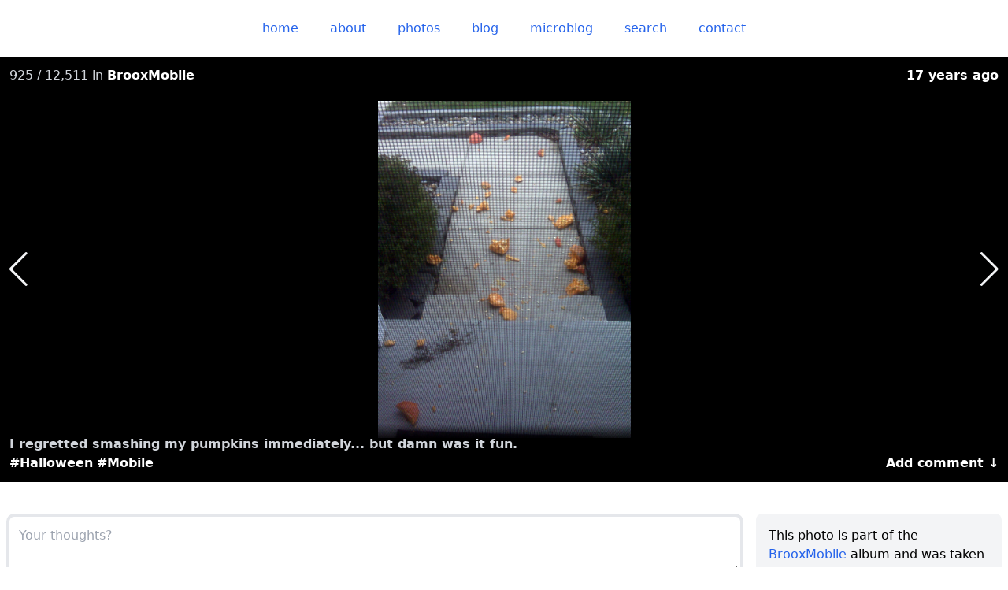

--- FILE ---
content_type: text/css; charset=utf-8
request_url: https://derek.broox.com/_nuxt/entry.C5-E9_yT.css
body_size: 8452
content:
*,:after,:before{--tw-border-spacing-x:0;--tw-border-spacing-y:0;--tw-translate-x:0;--tw-translate-y:0;--tw-rotate:0;--tw-skew-x:0;--tw-skew-y:0;--tw-scale-x:1;--tw-scale-y:1;--tw-pan-x: ;--tw-pan-y: ;--tw-pinch-zoom: ;--tw-scroll-snap-strictness:proximity;--tw-gradient-from-position: ;--tw-gradient-via-position: ;--tw-gradient-to-position: ;--tw-ordinal: ;--tw-slashed-zero: ;--tw-numeric-figure: ;--tw-numeric-spacing: ;--tw-numeric-fraction: ;--tw-ring-inset: ;--tw-ring-offset-width:0px;--tw-ring-offset-color:#fff;--tw-ring-color:rgba(59,130,246,.5);--tw-ring-offset-shadow:0 0 #0000;--tw-ring-shadow:0 0 #0000;--tw-shadow:0 0 #0000;--tw-shadow-colored:0 0 #0000;--tw-blur: ;--tw-brightness: ;--tw-contrast: ;--tw-grayscale: ;--tw-hue-rotate: ;--tw-invert: ;--tw-saturate: ;--tw-sepia: ;--tw-drop-shadow: ;--tw-backdrop-blur: ;--tw-backdrop-brightness: ;--tw-backdrop-contrast: ;--tw-backdrop-grayscale: ;--tw-backdrop-hue-rotate: ;--tw-backdrop-invert: ;--tw-backdrop-opacity: ;--tw-backdrop-saturate: ;--tw-backdrop-sepia: ;--tw-contain-size: ;--tw-contain-layout: ;--tw-contain-paint: ;--tw-contain-style: }::backdrop{--tw-border-spacing-x:0;--tw-border-spacing-y:0;--tw-translate-x:0;--tw-translate-y:0;--tw-rotate:0;--tw-skew-x:0;--tw-skew-y:0;--tw-scale-x:1;--tw-scale-y:1;--tw-pan-x: ;--tw-pan-y: ;--tw-pinch-zoom: ;--tw-scroll-snap-strictness:proximity;--tw-gradient-from-position: ;--tw-gradient-via-position: ;--tw-gradient-to-position: ;--tw-ordinal: ;--tw-slashed-zero: ;--tw-numeric-figure: ;--tw-numeric-spacing: ;--tw-numeric-fraction: ;--tw-ring-inset: ;--tw-ring-offset-width:0px;--tw-ring-offset-color:#fff;--tw-ring-color:rgba(59,130,246,.5);--tw-ring-offset-shadow:0 0 #0000;--tw-ring-shadow:0 0 #0000;--tw-shadow:0 0 #0000;--tw-shadow-colored:0 0 #0000;--tw-blur: ;--tw-brightness: ;--tw-contrast: ;--tw-grayscale: ;--tw-hue-rotate: ;--tw-invert: ;--tw-saturate: ;--tw-sepia: ;--tw-drop-shadow: ;--tw-backdrop-blur: ;--tw-backdrop-brightness: ;--tw-backdrop-contrast: ;--tw-backdrop-grayscale: ;--tw-backdrop-hue-rotate: ;--tw-backdrop-invert: ;--tw-backdrop-opacity: ;--tw-backdrop-saturate: ;--tw-backdrop-sepia: ;--tw-contain-size: ;--tw-contain-layout: ;--tw-contain-paint: ;--tw-contain-style: }/*! tailwindcss v3.4.14 | MIT License | https://tailwindcss.com*/*,:after,:before{border:0 solid #e5e7eb;box-sizing:border-box}:after,:before{--tw-content:""}:host,html{line-height:1.5;-webkit-text-size-adjust:100%;font-family:ui-sans-serif,system-ui,sans-serif,Apple Color Emoji,Segoe UI Emoji,Segoe UI Symbol,Noto Color Emoji;font-feature-settings:normal;font-variation-settings:normal;-moz-tab-size:4;-o-tab-size:4;tab-size:4;-webkit-tap-highlight-color:transparent}body{line-height:inherit;margin:0}hr{border-top-width:1px;color:inherit;height:0}abbr:where([title]){-webkit-text-decoration:underline dotted;text-decoration:underline dotted}h1,h2,h3,h4,h5,h6{font-size:inherit;font-weight:inherit}a{color:inherit;text-decoration:inherit}b,strong{font-weight:bolder}code,kbd,pre,samp{font-family:ui-monospace,SFMono-Regular,Menlo,Monaco,Consolas,Liberation Mono,Courier New,monospace;font-feature-settings:normal;font-size:1em;font-variation-settings:normal}small{font-size:80%}sub,sup{font-size:75%;line-height:0;position:relative;vertical-align:baseline}sub{bottom:-.25em}sup{top:-.5em}table{border-collapse:collapse;border-color:inherit;text-indent:0}button,input,optgroup,select,textarea{color:inherit;font-family:inherit;font-feature-settings:inherit;font-size:100%;font-variation-settings:inherit;font-weight:inherit;letter-spacing:inherit;line-height:inherit;margin:0;padding:0}button,select{text-transform:none}button,input:where([type=button]),input:where([type=reset]),input:where([type=submit]){-webkit-appearance:button;background-color:transparent;background-image:none}:-moz-focusring{outline:auto}:-moz-ui-invalid{box-shadow:none}progress{vertical-align:baseline}::-webkit-inner-spin-button,::-webkit-outer-spin-button{height:auto}[type=search]{-webkit-appearance:textfield;outline-offset:-2px}::-webkit-search-decoration{-webkit-appearance:none}::-webkit-file-upload-button{-webkit-appearance:button;font:inherit}summary{display:list-item}blockquote,dd,dl,figure,h1,h2,h3,h4,h5,h6,hr,p,pre{margin:0}fieldset{margin:0}fieldset,legend{padding:0}menu,ol,ul{list-style:none;margin:0;padding:0}dialog{padding:0}textarea{resize:vertical}input::-moz-placeholder,textarea::-moz-placeholder{color:#9ca3af;opacity:1}input::placeholder,textarea::placeholder{color:#9ca3af;opacity:1}[role=button],button{cursor:pointer}:disabled{cursor:default}audio,canvas,embed,iframe,img,object,svg,video{display:block;vertical-align:middle}img,video{height:auto;max-width:100%}[hidden]:where(:not([hidden=until-found])){display:none}html{--tw-bg-opacity:1;background-color:hsl(var(--twc-primary-bg)/var(--twc-primary-bg-opacity,var(--tw-bg-opacity)));color:hsl(var(--twc-primary-text)/var(--twc-primary-text-opacity,var(--tw-text-opacity)))}a,html{--tw-text-opacity:1}a{color:hsl(var(--twc-link)/var(--twc-link-opacity,var(--tw-text-opacity)));font-weight:500}p{margin-bottom:.75rem;margin-top:.75rem}article.blog footer{clear:both}article.blog footer ul{margin-bottom:.75rem;margin-top:.75rem}.list-section{border-top-width:1px;margin-bottom:2rem;margin-top:2rem;--tw-border-opacity:1;border-color:rgb(209 213 219/var(--tw-border-opacity))}.list-section:where([class~=dark-mode],[class~=dark-mode] *){--tw-border-opacity:1;border-color:rgb(63 63 70/var(--tw-border-opacity))}.list-section header{margin:2rem 0 1.5rem}.list-section header h2{font-size:2.25rem;font-weight:500;line-height:2.5rem;margin-bottom:.25rem;overflow-wrap:break-word;text-align:center}.list-section header h3{font-size:1rem;font-weight:500;line-height:1.5rem;margin-top:.25rem;text-align:center;--tw-text-opacity:1;color:hsl(var(--twc-secondary-text)/var(--twc-secondary-text-opacity,var(--tw-text-opacity)))}.list-section>footer{font-size:1.25rem;line-height:1.75rem;margin:1.5rem 0 2rem;text-align:center}article.microblog:first-of-type .body:after{left:50%;margin-left:-15px;position:absolute;top:-30px;--tw-content:"";border-color:transparent;border-width:15px;content:var(--tw-content);--tw-border-opacity:1;border-bottom-color:rgb(243 244 246/var(--tw-border-opacity))}article.microblog:first-of-type .body:where([class~=dark-mode],[class~=dark-mode] *):after{--tw-border-opacity:1;border-bottom-color:rgb(39 39 42/var(--tw-border-opacity))}article.microblog:first-of-type .body:after{display:block;width:0}.sr-only{height:1px;margin:-1px;overflow:hidden;padding:0;position:absolute;width:1px;clip:rect(0,0,0,0);border-width:0;white-space:nowrap}.visible{visibility:visible}.invisible{visibility:hidden}.static{position:static}.fixed{position:fixed}.absolute{position:absolute}.relative{position:relative}.inset-0{top:0;right:0;bottom:0;left:0}.bottom-0{bottom:0}.left-0{left:0}.left-1\/2{left:50%}.left-12{left:3rem}.right-0{right:0}.top-0{top:0}.top-\[-30px\]{top:-30px}.z-10{z-index:10}.z-40{z-index:40}.z-\[100\]{z-index:100}.z-\[101\]{z-index:101}.z-\[102\]{z-index:102}.float-none{float:none}.m-0{margin:0}.m-2{margin:.5rem}.m-4{margin:1rem}.m-auto{margin:auto}.-mx-2{margin-left:-.5rem;margin-right:-.5rem}.mx-0{margin-left:0;margin-right:0}.mx-2{margin-left:.5rem;margin-right:.5rem}.mx-4{margin-left:1rem;margin-right:1rem}.mx-auto{margin-left:auto;margin-right:auto}.my-0{margin-bottom:0;margin-top:0}.my-2{margin-bottom:.5rem;margin-top:.5rem}.my-3{margin-bottom:.75rem;margin-top:.75rem}.my-4{margin-bottom:1rem;margin-top:1rem}.my-8{margin-bottom:2rem;margin-top:2rem}.-mb-6{margin-bottom:-1.5rem}.-mb-\[15px\]{margin-bottom:-15px}.-ml-\[15px\]{margin-left:-15px}.mb-1{margin-bottom:.25rem}.mb-2{margin-bottom:.5rem}.mb-3{margin-bottom:.75rem}.mb-6{margin-bottom:1.5rem}.mb-8{margin-bottom:2rem}.ml-3{margin-left:.75rem}.ml-4{margin-left:1rem}.mr-1{margin-right:.25rem}.mt-1{margin-top:.25rem}.mt-3{margin-top:.75rem}.mt-4{margin-top:1rem}.mt-6{margin-top:1.5rem}.mt-8{margin-top:2rem}.block{display:block}.inline-block{display:inline-block}.inline{display:inline}.flex{display:flex}.grid{display:grid}.hidden{display:none}.aspect-\[3\/2\]{aspect-ratio:3/2}.h-20{height:5rem}.h-24{height:6rem}.h-4{height:1rem}.h-48{height:12rem}.h-6{height:1.5rem}.h-7{height:1.75rem}.h-9{height:2.25rem}.h-96{height:24rem}.h-full{height:100%}.w-0{width:0}.w-20{width:5rem}.w-4{width:1rem}.w-5\/6{width:83.333333%}.w-6{width:1.5rem}.w-64{width:16rem}.w-7{width:1.75rem}.w-9{width:2.25rem}.w-full{width:100%}.min-w-20{min-width:5rem}.min-w-\[50px\]{min-width:50px}.max-w-2xl{max-width:42rem}.max-w-7xl{max-width:80rem}.max-w-md{max-width:28rem}.max-w-screen-lg{max-width:1024px}.max-w-screen-md{max-width:768px}.flex-none{flex:none}.flex-grow,.grow{flex-grow:1}.basis-full{flex-basis:100%}.transform{transform:translate(var(--tw-translate-x),var(--tw-translate-y)) rotate(var(--tw-rotate)) skew(var(--tw-skew-x)) skewY(var(--tw-skew-y)) scaleX(var(--tw-scale-x)) scaleY(var(--tw-scale-y))}.cursor-pointer{cursor:pointer}.resize{resize:both}.scroll-mt-8{scroll-margin-top:2rem}.list-outside{list-style-position:outside}.list-decimal{list-style-type:decimal}.list-disc{list-style-type:disc}.appearance-none{-webkit-appearance:none;-moz-appearance:none;appearance:none}.grid-cols-1{grid-template-columns:repeat(1,minmax(0,1fr))}.grid-cols-3{grid-template-columns:repeat(3,minmax(0,1fr))}.grid-cols-7{grid-template-columns:repeat(7,minmax(0,1fr))}.flex-row{flex-direction:row}.flex-col{flex-direction:column}.flex-wrap{flex-wrap:wrap}.place-items-center{place-items:center}.content-evenly{align-content:space-evenly}.items-start{align-items:flex-start}.items-end{align-items:flex-end}.items-center{align-items:center}.justify-center{justify-content:center}.justify-between{justify-content:space-between}.justify-evenly{justify-content:space-evenly}.justify-items-center{justify-items:center}.gap-1{gap:.25rem}.gap-4{gap:1rem}.gap-y-4{row-gap:1rem}.space-x-2>:not([hidden])~:not([hidden]){--tw-space-x-reverse:0;margin-left:calc(.5rem*(1 - var(--tw-space-x-reverse)));margin-right:calc(.5rem*var(--tw-space-x-reverse))}.space-x-4>:not([hidden])~:not([hidden]){--tw-space-x-reverse:0;margin-left:calc(1rem*(1 - var(--tw-space-x-reverse)));margin-right:calc(1rem*var(--tw-space-x-reverse))}.break-words{overflow-wrap:break-word}.rounded{border-radius:.25rem}.rounded-full{border-radius:9999px}.rounded-lg{border-radius:.5rem}.rounded-md{border-radius:.375rem}.rounded-l{border-bottom-left-radius:.25rem;border-top-left-radius:.25rem}.rounded-r{border-bottom-right-radius:.25rem;border-top-right-radius:.25rem}.border{border-width:1px}.border-4{border-width:4px}.border-\[15px\]{border-width:15px}.border-b{border-bottom-width:1px}.border-b-0{border-bottom-width:0}.border-l{border-left-width:1px}.border-l-0{border-left-width:0}.border-r{border-right-width:1px}.border-r-0{border-right-width:0}.border-r-4{border-right-width:4px}.border-t{border-top-width:1px}.border-gray-200{--tw-border-opacity:1;border-color:rgb(229 231 235/var(--tw-border-opacity))}.border-gray-300{--tw-border-opacity:1;border-color:rgb(209 213 219/var(--tw-border-opacity))}.border-transparent{border-color:transparent}.border-white{--tw-border-opacity:1;border-color:rgb(255 255 255/var(--tw-border-opacity))}.border-x-transparent{border-left-color:transparent;border-right-color:transparent}.border-b-gray-100{--tw-border-opacity:1;border-bottom-color:rgb(243 244 246/var(--tw-border-opacity))}.border-b-white{--tw-border-opacity:1;border-bottom-color:rgb(255 255 255/var(--tw-border-opacity))}.border-r-gray-300{--tw-border-opacity:1;border-right-color:rgb(209 213 219/var(--tw-border-opacity))}.border-t-gray-100{--tw-border-opacity:1;border-top-color:rgb(243 244 246/var(--tw-border-opacity))}.border-t-gray-300{--tw-border-opacity:1;border-top-color:rgb(209 213 219/var(--tw-border-opacity))}.border-t-white{--tw-border-opacity:1;border-top-color:rgb(255 255 255/var(--tw-border-opacity))}.bg-black{--tw-bg-opacity:1;background-color:rgb(0 0 0/var(--tw-bg-opacity))}.bg-gray-100{--tw-bg-opacity:1;background-color:rgb(243 244 246/var(--tw-bg-opacity))}.bg-gray-50{--tw-bg-opacity:1;background-color:rgb(249 250 251/var(--tw-bg-opacity))}.bg-link{--tw-bg-opacity:1;background-color:hsl(var(--twc-link)/var(--twc-link-opacity,var(--tw-bg-opacity)))}.bg-primary-bg{--tw-bg-opacity:1;background-color:hsl(var(--twc-primary-bg)/var(--twc-primary-bg-opacity,var(--tw-bg-opacity)))}.bg-secondary-bg{--tw-bg-opacity:1;background-color:hsl(var(--twc-secondary-bg)/var(--twc-secondary-bg-opacity,var(--tw-bg-opacity)))}.bg-white{--tw-bg-opacity:1;background-color:rgb(255 255 255/var(--tw-bg-opacity))}.bg-yellow-300{--tw-bg-opacity:1;background-color:rgb(253 224 71/var(--tw-bg-opacity))}.fill-gray-400{fill:#9ca3af}.stroke-gray-400{stroke:#9ca3af}.p-2{padding:.5rem}.p-3{padding:.75rem}.p-4{padding:1rem}.px-3{padding-left:.75rem;padding-right:.75rem}.px-4{padding-left:1rem;padding-right:1rem}.px-5{padding-left:1.25rem;padding-right:1.25rem}.px-6{padding-left:1.5rem;padding-right:1.5rem}.py-2{padding-bottom:.5rem;padding-top:.5rem}.py-4{padding-top:1rem}.pb-4,.py-4{padding-bottom:1rem}.pb-8{padding-bottom:2rem}.pl-0{padding-left:0}.pl-2{padding-left:.5rem}.pl-4{padding-left:1rem}.pl-8{padding-left:2rem}.pr-0{padding-right:0}.pr-2{padding-right:.5rem}.pr-4{padding-right:1rem}.pr-8{padding-right:2rem}.pt-0{padding-top:0}.pt-5{padding-top:1.25rem}.pt-8{padding-top:2rem}.text-left{text-align:left}.text-center{text-align:center}.text-right{text-align:right}.text-2xl{font-size:1.5rem;line-height:2rem}.text-3xl{font-size:1.875rem;line-height:2.25rem}.text-4xl{font-size:2.25rem;line-height:2.5rem}.text-base{font-size:1rem;line-height:1.5rem}.text-lg{font-size:1.125rem;line-height:1.75rem}.text-sm{font-size:.875rem;line-height:1.25rem}.text-xl{font-size:1.25rem;line-height:1.75rem}.text-xs{font-size:.75rem;line-height:1rem}.font-bold{font-weight:700}.font-medium{font-weight:500}.font-semibold{font-weight:600}.lowercase{text-transform:lowercase}.capitalize{text-transform:capitalize}.italic{font-style:italic}.leading-none{line-height:1}.leading-tight{line-height:1.25}.text-black{--tw-text-opacity:1;color:rgb(0 0 0/var(--tw-text-opacity))}.text-gray-100{--tw-text-opacity:1;color:rgb(243 244 246/var(--tw-text-opacity))}.text-gray-300{--tw-text-opacity:1;color:rgb(209 213 219/var(--tw-text-opacity))}.text-gray-500{--tw-text-opacity:1;color:rgb(107 114 128/var(--tw-text-opacity))}.text-gray-600{--tw-text-opacity:1;color:rgb(75 85 99/var(--tw-text-opacity))}.text-gray-700{--tw-text-opacity:1;color:rgb(55 65 81/var(--tw-text-opacity))}.text-gray-800{--tw-text-opacity:1;color:rgb(31 41 55/var(--tw-text-opacity))}.text-gray-900{--tw-text-opacity:1;color:rgb(17 24 39/var(--tw-text-opacity))}.text-muted{--tw-text-opacity:1;color:hsl(var(--twc-muted)/var(--twc-muted-opacity,var(--tw-text-opacity)))}.text-primary-text{--tw-text-opacity:1;color:hsl(var(--twc-primary-text)/var(--twc-primary-text-opacity,var(--tw-text-opacity)))}.text-secondary-text{--tw-text-opacity:1;color:hsl(var(--twc-secondary-text)/var(--twc-secondary-text-opacity,var(--tw-text-opacity)))}.text-white{--tw-text-opacity:1;color:rgb(255 255 255/var(--tw-text-opacity))}.opacity-0{opacity:0}.shadow{--tw-shadow:0 1px 3px 0 rgba(0,0,0,.1),0 1px 2px -1px rgba(0,0,0,.1);--tw-shadow-colored:0 1px 3px 0 var(--tw-shadow-color),0 1px 2px -1px var(--tw-shadow-color);box-shadow:var(--tw-ring-offset-shadow,0 0 #0000),var(--tw-ring-shadow,0 0 #0000),var(--tw-shadow)}.drop-shadow-md{--tw-drop-shadow:drop-shadow(0 4px 3px rgba(0,0,0,.07)) drop-shadow(0 2px 2px rgba(0,0,0,.06))}.drop-shadow-md,.filter{filter:var(--tw-blur) var(--tw-brightness) var(--tw-contrast) var(--tw-grayscale) var(--tw-hue-rotate) var(--tw-invert) var(--tw-saturate) var(--tw-sepia) var(--tw-drop-shadow)}.transition{transition-duration:.15s;transition-property:color,background-color,border-color,text-decoration-color,fill,stroke,opacity,box-shadow,transform,filter,-webkit-backdrop-filter;transition-property:color,background-color,border-color,text-decoration-color,fill,stroke,opacity,box-shadow,transform,filter,backdrop-filter;transition-property:color,background-color,border-color,text-decoration-color,fill,stroke,opacity,box-shadow,transform,filter,backdrop-filter,-webkit-backdrop-filter;transition-timing-function:cubic-bezier(.4,0,.2,1)}.ease-in{transition-timing-function:cubic-bezier(.4,0,1,1)}.content-\[\'\'\]{--tw-content:"";content:var(--tw-content)}.light,:root,[data-theme=light]{--twc-primary-bg:0 0% 100%;--twc-primary-text:0 0% 0%;--twc-secondary-bg:220 14.3% 95.9%;--twc-secondary-text:220 8.9% 46.1%;--twc-link:221.20000000000005 83.2% 53.3%;--twc-link-highlight:224.29999999999995 76.3% 48%;--twc-muted:217.89999999999998 10.6% 64.9%;--twc-media:210 20% 98%}.dark,[data-theme=dark]{--twc-primary-bg:240 5.9% 10%;--twc-primary-text:240 5.9% 90%;--twc-secondary-bg:240 3.7% 15.9%;--twc-secondary-text:240 3.8% 46.1%;--twc-link:217.20000000000005 91.2% 59.8%;--twc-link-highlight:221.20000000000005 83.2% 53.3%;--twc-muted:240 5% 64.9%;--twc-media:240 3.7% 15.9%}.fade-in{opacity:1;transition:opacity .25s linear;visibility:visible}.fade-out{opacity:0;transition:visibility 0s .25s,opacity .25s linear;visibility:hidden}.no-scrollbar{-ms-overflow-style:none;scrollbar-width:none}.no-scrollbar::-webkit-scrollbar{display:none}.rounded-clip{clip-path:inset(0 0 0 0 round .5rem)}.before\:content-\[attr\(emoji\)\]:before{--tw-content:attr(emoji);content:var(--tw-content)}.hover\:rounded-md:hover{border-radius:.375rem}.hover\:bg-link:hover{--tw-bg-opacity:1;background-color:hsl(var(--twc-link)/var(--twc-link-opacity,var(--tw-bg-opacity)))}.hover\:bg-link-highlight:hover{--tw-bg-opacity:1;background-color:hsl(var(--twc-link-highlight)/var(--twc-link-highlight-opacity,var(--tw-bg-opacity)))}.hover\:text-link:hover{--tw-text-opacity:1;color:hsl(var(--twc-link)/var(--twc-link-opacity,var(--tw-text-opacity)))}.focus\:outline-none:focus{outline:2px solid transparent;outline-offset:2px}@media (min-width:640px){.sm\:basis-1\/2{flex-basis:50%}}@media (min-width:768px){.md\:float-right{float:right}.md\:float-left{float:left}.md\:m-0{margin:0}.md\:m-2{margin:.5rem}.md\:mb-1{margin-bottom:.25rem}.md\:ml-2{margin-left:.5rem}.md\:mr-4{margin-right:1rem}.md\:inline{display:inline}.md\:flex{display:flex}.md\:w-1\/2{width:50%}.md\:basis-1\/2{flex-basis:50%}.md\:basis-1\/3{flex-basis:33.333333%}.md\:basis-auto{flex-basis:auto}.md\:grid-cols-3{grid-template-columns:repeat(3,minmax(0,1fr))}.md\:flex-row{flex-direction:row}.md\:justify-items-start{justify-items:start}.md\:space-x-4>:not([hidden])~:not([hidden]){--tw-space-x-reverse:0;margin-left:calc(1rem*(1 - var(--tw-space-x-reverse)));margin-right:calc(1rem*var(--tw-space-x-reverse))}.md\:text-left{text-align:left}.md\:rounded-clip{clip-path:inset(0 0 0 0 round .5rem)}}@media (min-width:1024px){.lg\:h-64{height:16rem}.lg\:h-96{height:24rem}.lg\:basis-1\/3{flex-basis:33.333333%}.lg\:basis-1\/4{flex-basis:25%}.lg\:basis-2\/3{flex-basis:66.666667%}.lg\:p-12{padding:3rem}.lg\:pr-4{padding-right:1rem}}@media (min-width:1280px){.xl\:basis-1\/4{flex-basis:25%}.xl\:basis-3\/4{flex-basis:75%}}.dark\:border-0:where([class~=dark-mode],[class~=dark-mode] *){border-width:0}.dark\:border-zinc-600:where([class~=dark-mode],[class~=dark-mode] *){--tw-border-opacity:1;border-color:rgb(82 82 91/var(--tw-border-opacity))}.dark\:border-zinc-700:where([class~=dark-mode],[class~=dark-mode] *){--tw-border-opacity:1;border-color:rgb(63 63 70/var(--tw-border-opacity))}.dark\:border-zinc-800:where([class~=dark-mode],[class~=dark-mode] *){--tw-border-opacity:1;border-color:rgb(39 39 42/var(--tw-border-opacity))}.dark\:border-x-transparent:where([class~=dark-mode],[class~=dark-mode] *){border-left-color:transparent;border-right-color:transparent}.dark\:border-r-zinc-600:where([class~=dark-mode],[class~=dark-mode] *){--tw-border-opacity:1;border-right-color:rgb(82 82 91/var(--tw-border-opacity))}.dark\:bg-zinc-800:where([class~=dark-mode],[class~=dark-mode] *){--tw-bg-opacity:1;background-color:rgb(39 39 42/var(--tw-bg-opacity))}.dark\:text-zinc-200:where([class~=dark-mode],[class~=dark-mode] *){--tw-text-opacity:1;color:rgb(228 228 231/var(--tw-text-opacity))}.dark\:text-zinc-400:where([class~=dark-mode],[class~=dark-mode] *){--tw-text-opacity:1;color:rgb(161 161 170/var(--tw-text-opacity))}.dark\:text-zinc-700:where([class~=dark-mode],[class~=dark-mode] *){--tw-text-opacity:1;color:rgb(63 63 70/var(--tw-text-opacity))}.\!container{width:100%!important}.container{width:100%}@media (min-width:640px){.\!container{max-width:640px!important}.container{max-width:640px}}@media (min-width:768px){.\!container{max-width:768px!important}.container{max-width:768px}}@media (min-width:1024px){.\!container{max-width:1024px!important}.container{max-width:1024px}}@media (min-width:1280px){.\!container{max-width:1280px!important}.container{max-width:1280px}}@media (min-width:1536px){.\!container{max-width:1536px!important}.container{max-width:1536px}}.popover{border-radius:.375rem;border-width:1px;display:inline-block;min-width:50px;z-index:100;--tw-border-opacity:1;border-color:rgb(229 231 235/var(--tw-border-opacity));--tw-bg-opacity:1;background-color:rgb(255 255 255/var(--tw-bg-opacity));font-size:.875rem;font-weight:700;line-height:1.25rem;padding:.5rem;--tw-text-opacity:1;color:rgb(107 114 128/var(--tw-text-opacity));--tw-drop-shadow:drop-shadow(0 4px 3px rgba(0,0,0,.07)) drop-shadow(0 2px 2px rgba(0,0,0,.06));filter:var(--tw-blur) var(--tw-brightness) var(--tw-contrast) var(--tw-grayscale) var(--tw-hue-rotate) var(--tw-invert) var(--tw-saturate) var(--tw-sepia) var(--tw-drop-shadow)}.popover:where([class~=dark-mode],[class~=dark-mode] *){--tw-border-opacity:1;border-color:rgb(63 63 70/var(--tw-border-opacity));--tw-bg-opacity:1;background-color:rgb(39 39 42/var(--tw-bg-opacity));--tw-text-opacity:1;color:rgb(161 161 170/var(--tw-text-opacity))}.arrow,.arrow:before{height:1rem;position:absolute;width:1rem;z-index:101;--tw-bg-opacity:1;background-color:rgb(255 255 255/var(--tw-bg-opacity))}.arrow:where([class~=dark-mode],[class~=dark-mode] *),.arrow:where([class~=dark-mode],[class~=dark-mode] *):before{--tw-bg-opacity:1;background-color:rgb(39 39 42/var(--tw-bg-opacity))}.arrow{visibility:hidden}.arrow:before{visibility:visible;--tw-rotate:45deg;transform:translate(var(--tw-translate-x),var(--tw-translate-y)) rotate(var(--tw-rotate)) skew(var(--tw-skew-x)) skewY(var(--tw-skew-y)) scaleX(var(--tw-scale-x)) scaleY(var(--tw-scale-y));--tw-content:"";content:var(--tw-content)}.popover img{position:relative;z-index:102}.popover[data-popper-placement^=top]>.arrow{bottom:-.5rem}.popover[data-popper-placement^=top]>.arrow:before{border-bottom-width:1px;border-right-width:1px;--tw-border-opacity:1;border-color:rgb(229 231 235/var(--tw-border-opacity))}.popover[data-popper-placement^=top]>.arrow:where([class~=dark-mode],[class~=dark-mode] *):before{--tw-border-opacity:1;border-color:rgb(63 63 70/var(--tw-border-opacity))}.popover[data-popper-placement^=bottom]>.arrow{top:-.5rem}.popover[data-popper-placement^=bottom]>.arrow:before{border-left-width:1px;border-top-width:1px;--tw-border-opacity:1;border-color:rgb(229 231 235/var(--tw-border-opacity))}.popover[data-popper-placement^=bottom]>.arrow:where([class~=dark-mode],[class~=dark-mode] *):before{--tw-border-opacity:1;border-color:rgb(63 63 70/var(--tw-border-opacity))}.popover[data-popper-placement^=left]>.arrow{right:-.5rem}.popover[data-popper-placement^=right]>.arrow{left:-.5rem}.popover a,.swiper .popover,.swiper .popover a{--tw-text-opacity:1;color:rgb(107 114 128/var(--tw-text-opacity))}.popover a:where([class~=dark-mode],[class~=dark-mode] *),.swiper .popover a:where([class~=dark-mode],[class~=dark-mode] *),.swiper .popover:where([class~=dark-mode],[class~=dark-mode] *){--tw-text-opacity:1;color:rgb(161 161 170/var(--tw-text-opacity))}.\!swiper .popover,.\!swiper .popover a{--tw-text-opacity:1;color:rgb(107 114 128/var(--tw-text-opacity))}.\!swiper .popover a:where([class~=dark-mode],[class~=dark-mode] *),.\!swiper .popover:where([class~=dark-mode],[class~=dark-mode] *){--tw-text-opacity:1;color:rgb(161 161 170/var(--tw-text-opacity))}a[data-v-9db5cb04]{border-radius:.375rem;display:block;padding:.5rem 1rem}a[data-v-9db5cb04]:hover{--tw-bg-opacity:1;background-color:hsl(var(--twc-secondary-bg)/var(--twc-secondary-bg-opacity,var(--tw-bg-opacity)))}a.router-link-exact-active[data-v-9db5cb04]{--tw-bg-opacity:1;background-color:hsl(var(--twc-link)/var(--twc-link-opacity,var(--tw-bg-opacity)));--tw-text-opacity:1;color:rgb(255 255 255/var(--tw-text-opacity))}.site-footer[data-v-1e753f1d]{width:100%}@media (min-width:640px){.site-footer[data-v-1e753f1d]{max-width:640px}}@media (min-width:768px){.site-footer[data-v-1e753f1d]{max-width:768px}}@media (min-width:1024px){.site-footer[data-v-1e753f1d]{max-width:1024px}}@media (min-width:1280px){.site-footer[data-v-1e753f1d]{max-width:1280px}}@media (min-width:1536px){.site-footer[data-v-1e753f1d]{max-width:1536px}}.site-footer[data-v-1e753f1d]{font-size:.875rem;line-height:1.25rem;margin:2rem auto;text-align:center}.site-footer[data-v-1e753f1d],.site-footer a[data-v-1e753f1d]{--tw-text-opacity:1;color:hsl(var(--twc-muted)/var(--twc-muted-opacity,var(--tw-text-opacity)))}.site-footer a[data-v-1e753f1d]:hover{--tw-text-opacity:1;color:hsl(var(--twc-link)/var(--twc-link-opacity,var(--tw-text-opacity)))}.error-page[data-v-7566ac0e]{width:100%}@media (min-width:640px){.error-page[data-v-7566ac0e]{max-width:640px}}@media (min-width:768px){.error-page[data-v-7566ac0e]{max-width:768px}}@media (min-width:1024px){.error-page[data-v-7566ac0e]{max-width:1024px}}@media (min-width:1280px){.error-page[data-v-7566ac0e]{max-width:1280px}}@media (min-width:1536px){.error-page[data-v-7566ac0e]{max-width:1536px}}.error-page[data-v-7566ac0e]{margin:2rem auto 1.5rem;max-width:768px;text-align:center}header[data-v-7566ac0e]{margin:2rem 0 1.5rem}h1[data-v-7566ac0e]{font-size:2.25rem;line-height:2.5rem;margin-bottom:.25rem;overflow-wrap:break-word}h1[data-v-7566ac0e],h2[data-v-7566ac0e]{font-weight:500;text-align:center}h2[data-v-7566ac0e]{margin-top:.25rem;--tw-text-opacity:1;color:hsl(var(--twc-secondary-text)/var(--twc-secondary-text-opacity,var(--tw-text-opacity)))}button[data-v-7566ac0e]{border-radius:.25rem;display:inline-block;font-weight:700;margin:.75rem .5rem;padding:.5rem 1rem}button[data-v-7566ac0e]:focus{outline:2px solid transparent;outline-offset:2px}button[data-v-7566ac0e]{--tw-bg-opacity:1;background-color:hsl(var(--twc-link)/var(--twc-link-opacity,var(--tw-bg-opacity)));--tw-text-opacity:1;color:rgb(255 255 255/var(--tw-text-opacity))}button[data-v-7566ac0e]:hover{--tw-bg-opacity:1;background-color:hsl(var(--twc-link-highlight)/var(--twc-link-highlight-opacity,var(--tw-bg-opacity)))}@font-face{font-family:swiper-icons;font-style:normal;font-weight:400;src:url(data:application/font-woff;charset=utf-8;base64,\ [base64]//wADZ2x5ZgAAAywAAADMAAAD2MHtryVoZWFkAAABbAAAADAAAAA2E2+eoWhoZWEAAAGcAAAAHwAAACQC9gDzaG10eAAAAigAAAAZAAAArgJkABFsb2NhAAAC0AAAAFoAAABaFQAUGG1heHAAAAG8AAAAHwAAACAAcABAbmFtZQAAA/gAAAE5AAACXvFdBwlwb3N0AAAFNAAAAGIAAACE5s74hXjaY2BkYGAAYpf5Hu/j+W2+MnAzMYDAzaX6QjD6/4//Bxj5GA8AuRwMYGkAPywL13jaY2BkYGA88P8Agx4j+/8fQDYfA1AEBWgDAIB2BOoAeNpjYGRgYNBh4GdgYgABEMnIABJzYNADCQAACWgAsQB42mNgYfzCOIGBlYGB0YcxjYGBwR1Kf2WQZGhhYGBiYGVmgAFGBiQQkOaawtDAoMBQxXjg/wEGPcYDDA4wNUA2CCgwsAAAO4EL6gAAeNpj2M0gyAACqxgGNWBkZ2D4/wMA+xkDdgAAAHjaY2BgYGaAYBkGRgYQiAHyGMF8FgYHIM3DwMHABGQrMOgyWDLEM1T9/w8UBfEMgLzE////P/5//f/V/xv+r4eaAAeMbAxwIUYmIMHEgKYAYjUcsDAwsLKxc3BycfPw8jEQA/[base64]/uznmfPFBNODM2K7MTQ45YEAZqGP81AmGGcF3iPqOop0r1SPTaTbVkfUe4HXj97wYE+yNwWYxwWu4v1ugWHgo3S1XdZEVqWM7ET0cfnLGxWfkgR42o2PvWrDMBSFj/IHLaF0zKjRgdiVMwScNRAoWUoH78Y2icB/yIY09An6AH2Bdu/UB+yxopYshQiEvnvu0dURgDt8QeC8PDw7Fpji3fEA4z/PEJ6YOB5hKh4dj3EvXhxPqH/SKUY3rJ7srZ4FZnh1PMAtPhwP6fl2PMJMPDgeQ4rY8YT6Gzao0eAEA409DuggmTnFnOcSCiEiLMgxCiTI6Cq5DZUd3Qmp10vO0LaLTd2cjN4fOumlc7lUYbSQcZFkutRG7g6JKZKy0RmdLY680CDnEJ+UMkpFFe1RN7nxdVpXrC4aTtnaurOnYercZg2YVmLN/d/gczfEimrE/fs/bOuq29Zmn8tloORaXgZgGa78yO9/cnXm2BpaGvq25Dv9S4E9+5SIc9PqupJKhYFSSl47+Qcr1mYNAAAAeNptw0cKwkAAAMDZJA8Q7OUJvkLsPfZ6zFVERPy8qHh2YER+3i/BP83vIBLLySsoKimrqKqpa2hp6+jq6RsYGhmbmJqZSy0sraxtbO3sHRydnEMU4uR6yx7JJXveP7WrDycAAAAAAAH//wACeNpjYGRgYOABYhkgZgJCZgZNBkYGLQZtIJsFLMYAAAw3ALgAeNolizEKgDAQBCchRbC2sFER0YD6qVQiBCv/H9ezGI6Z5XBAw8CBK/m5iQQVauVbXLnOrMZv2oLdKFa8Pjuru2hJzGabmOSLzNMzvutpB3N42mNgZGBg4GKQYzBhYMxJLMlj4GBgAYow/P/PAJJhLM6sSoWKfWCAAwDAjgbRAAB42mNgYGBkAIIbCZo5IPrmUn0hGA0AO8EFTQAA)}:root{--swiper-theme-color:#007aff}:host{display:block;margin-left:auto;margin-right:auto;position:relative;z-index:1}.swiper{display:block;list-style:none;margin-left:auto;margin-right:auto;overflow:hidden;padding:0;position:relative;z-index:1}.swiper-vertical>.swiper-wrapper{flex-direction:column}.swiper-wrapper{box-sizing:content-box;display:flex;height:100%;position:relative;transition-property:transform;transition-timing-function:var(--swiper-wrapper-transition-timing-function,initial);width:100%;z-index:1}.swiper-android .swiper-slide,.swiper-ios .swiper-slide,.swiper-wrapper{transform:translateZ(0)}.swiper-horizontal{touch-action:pan-y}.swiper-vertical{touch-action:pan-x}.swiper-slide{display:block;flex-shrink:0;height:100%;position:relative;transition-property:transform;width:100%}.swiper-slide-invisible-blank{visibility:hidden}.swiper-autoheight,.swiper-autoheight .swiper-slide{height:auto}.swiper-autoheight .swiper-wrapper{align-items:flex-start;transition-property:transform,height}.swiper-backface-hidden .swiper-slide{backface-visibility:hidden;transform:translateZ(0)}.swiper-3d.swiper-css-mode .swiper-wrapper{perspective:1200px}.swiper-3d .swiper-wrapper{transform-style:preserve-3d}.swiper-3d{perspective:1200px}.swiper-3d .swiper-cube-shadow,.swiper-3d .swiper-slide{transform-style:preserve-3d}.swiper-css-mode>.swiper-wrapper{overflow:auto;scrollbar-width:none;-ms-overflow-style:none}.swiper-css-mode>.swiper-wrapper::-webkit-scrollbar{display:none}.swiper-css-mode>.swiper-wrapper>.swiper-slide{scroll-snap-align:start start}.swiper-css-mode.swiper-horizontal>.swiper-wrapper{scroll-snap-type:x mandatory}.swiper-css-mode.swiper-vertical>.swiper-wrapper{scroll-snap-type:y mandatory}.swiper-css-mode.swiper-free-mode>.swiper-wrapper{scroll-snap-type:none}.swiper-css-mode.swiper-free-mode>.swiper-wrapper>.swiper-slide{scroll-snap-align:none}.swiper-css-mode.swiper-centered>.swiper-wrapper:before{content:"";flex-shrink:0;order:9999}.swiper-css-mode.swiper-centered>.swiper-wrapper>.swiper-slide{scroll-snap-align:center center;scroll-snap-stop:always}.swiper-css-mode.swiper-centered.swiper-horizontal>.swiper-wrapper>.swiper-slide:first-child{margin-inline-start:var(--swiper-centered-offset-before)}.swiper-css-mode.swiper-centered.swiper-horizontal>.swiper-wrapper:before{height:100%;min-height:1px;width:var(--swiper-centered-offset-after)}.swiper-css-mode.swiper-centered.swiper-vertical>.swiper-wrapper>.swiper-slide:first-child{margin-block-start:var(--swiper-centered-offset-before)}.swiper-css-mode.swiper-centered.swiper-vertical>.swiper-wrapper:before{height:var(--swiper-centered-offset-after);min-width:1px;width:100%}.swiper-3d .swiper-slide-shadow,.swiper-3d .swiper-slide-shadow-bottom,.swiper-3d .swiper-slide-shadow-left,.swiper-3d .swiper-slide-shadow-right,.swiper-3d .swiper-slide-shadow-top{height:100%;left:0;pointer-events:none;position:absolute;top:0;width:100%;z-index:10}.swiper-3d .swiper-slide-shadow{background:#00000026}.swiper-3d .swiper-slide-shadow-left{background-image:linear-gradient(270deg,rgba(0,0,0,.5),transparent)}.swiper-3d .swiper-slide-shadow-right{background-image:linear-gradient(90deg,rgba(0,0,0,.5),transparent)}.swiper-3d .swiper-slide-shadow-top{background-image:linear-gradient(0deg,rgba(0,0,0,.5),transparent)}.swiper-3d .swiper-slide-shadow-bottom{background-image:linear-gradient(180deg,rgba(0,0,0,.5),transparent)}.swiper-lazy-preloader{border:4px solid var(--swiper-preloader-color,var(--swiper-theme-color));border-radius:50%;border-top:4px solid transparent;box-sizing:border-box;height:42px;left:50%;margin-left:-21px;margin-top:-21px;position:absolute;top:50%;transform-origin:50%;width:42px;z-index:10}.swiper-watch-progress .swiper-slide-visible .swiper-lazy-preloader,.swiper:not(.swiper-watch-progress) .swiper-lazy-preloader{animation:swiper-preloader-spin 1s linear infinite}.swiper-lazy-preloader-white{--swiper-preloader-color:#fff}.swiper-lazy-preloader-black{--swiper-preloader-color:#000}@keyframes swiper-preloader-spin{0%{transform:rotate(0)}to{transform:rotate(1turn)}}:root{--swiper-navigation-size:44px}.swiper-button-next,.swiper-button-prev{align-items:center;color:var(--swiper-navigation-color,var(--swiper-theme-color));cursor:pointer;display:flex;height:var(--swiper-navigation-size);justify-content:center;margin-top:calc(0px - var(--swiper-navigation-size)/2);position:absolute;top:var(--swiper-navigation-top-offset,50%);width:calc(var(--swiper-navigation-size)/44*27);z-index:10}.swiper-button-next.swiper-button-disabled,.swiper-button-prev.swiper-button-disabled{cursor:auto;opacity:.35;pointer-events:none}.swiper-button-next.swiper-button-hidden,.swiper-button-prev.swiper-button-hidden{cursor:auto;opacity:0;pointer-events:none}.swiper-navigation-disabled .swiper-button-next,.swiper-navigation-disabled .swiper-button-prev{display:none!important}.swiper-button-next svg,.swiper-button-prev svg{height:100%;-o-object-fit:contain;object-fit:contain;transform-origin:center;width:100%}.swiper-rtl .swiper-button-next svg,.swiper-rtl .swiper-button-prev svg{transform:rotate(180deg)}.swiper-button-prev,.swiper-rtl .swiper-button-next{left:var(--swiper-navigation-sides-offset,10px);right:auto}.swiper-button-lock{display:none}.swiper-button-next:after,.swiper-button-prev:after{font-family:swiper-icons;font-size:var(--swiper-navigation-size);font-variant:normal;letter-spacing:0;line-height:1;text-transform:none!important}.swiper-button-prev:after,.swiper-rtl .swiper-button-next:after{content:"prev"}.swiper-button-next,.swiper-rtl .swiper-button-prev{left:auto;right:var(--swiper-navigation-sides-offset,10px)}.swiper-button-next:after,.swiper-rtl .swiper-button-prev:after{content:"next"}.swiper-virtual .swiper-slide{-webkit-backface-visibility:hidden;transform:translateZ(0)}.swiper-virtual.swiper-css-mode .swiper-wrapper:after{content:"";left:0;pointer-events:none;position:absolute;top:0}.swiper-virtual.swiper-css-mode.swiper-horizontal .swiper-wrapper:after{height:1px;width:var(--swiper-virtual-size)}.swiper-virtual.swiper-css-mode.swiper-vertical .swiper-wrapper:after{height:var(--swiper-virtual-size);width:1px}.swiper-zoom-container{align-items:center;display:flex;height:100%;justify-content:center;text-align:center;width:100%}.swiper-zoom-container>canvas,.swiper-zoom-container>img,.swiper-zoom-container>svg{max-height:100%;max-width:100%;-o-object-fit:contain;object-fit:contain}.swiper-slide-zoomed{cursor:move;touch-action:none}


--- FILE ---
content_type: text/css; charset=utf-8
request_url: https://derek.broox.com/_nuxt/useGetPhoto.OswfrL9d.css
body_size: 639
content:
.swiper-slide[data-v-8cfca495]{--tw-bg-opacity:1;background-color:rgb(0 0 0/var(--tw-bg-opacity));padding-bottom:3.5rem;padding-top:3.5rem}.swiper-slide-active[data-v-8cfca495]{cursor:zoom-in}.swiper-slide-zoomed[data-v-8cfca495]{cursor:zoom-out;z-index:100}.swiper-slide-zoomed[data-v-8cfca495]:active{cursor:grabbing}.swiper[data-v-79254df6]{--tw-bg-opacity:1;background-color:rgb(0 0 0/var(--tw-bg-opacity));--tw-text-opacity:1;color:rgb(209 213 219/var(--tw-text-opacity));height:75vh;min-height:500px;width:100vw}.swiper[data-v-79254df6] a{font-weight:700;--tw-text-opacity:1;color:rgb(255 255 255/var(--tw-text-opacity))}.swiper[data-v-79254df6] .popover a{--tw-text-opacity:1;color:rgb(107 114 128/var(--tw-text-opacity))}.footer[data-v-79254df6],.header[data-v-79254df6]{left:0;opacity:1;position:absolute;right:0;transform:translateZ(0);transition:opacity .25s ease-in;visibility:visible;width:100%;z-index:40}.header[data-v-79254df6]{background:linear-gradient(0deg,transparent,rgba(0,0,0,.6),rgba(0,0,0,.7),rgba(0,0,0,.7));top:0}.header>div[data-v-79254df6]{width:100%}@media (min-width:640px){.header>div[data-v-79254df6]{max-width:640px}}@media (min-width:768px){.header>div[data-v-79254df6]{max-width:768px}}@media (min-width:1024px){.header>div[data-v-79254df6]{max-width:1024px}}@media (min-width:1280px){.header>div[data-v-79254df6]{max-width:1280px}}@media (min-width:1536px){.header>div[data-v-79254df6]{max-width:1536px}}.header>div[data-v-79254df6]{display:flex;flex-direction:row;justify-content:space-between;margin-left:auto;margin-right:auto}.header>div[data-v-79254df6]>:not([hidden])~:not([hidden]){--tw-space-x-reverse:0;margin-left:calc(.75rem*(1 - var(--tw-space-x-reverse)));margin-right:calc(.75rem*var(--tw-space-x-reverse))}.header>div[data-v-79254df6]{padding:.75rem}.footer[data-v-79254df6]{background-image:linear-gradient(180deg,transparent,rgba(0,0,0,.8),rgba(0,0,0,.8),rgba(0,0,0,.9),#000);bottom:0;padding-top:.125rem}.footer>div[data-v-79254df6]{width:100%}@media (min-width:640px){.footer>div[data-v-79254df6]{max-width:640px}}@media (min-width:768px){.footer>div[data-v-79254df6]{max-width:768px}}@media (min-width:1024px){.footer>div[data-v-79254df6]{max-width:1024px}}@media (min-width:1280px){.footer>div[data-v-79254df6]{max-width:1280px}}@media (min-width:1536px){.footer>div[data-v-79254df6]{max-width:1536px}}.footer>div[data-v-79254df6]{display:flex;flex-direction:row;justify-content:space-between;margin-left:auto;margin-right:auto}.footer>div[data-v-79254df6]>:not([hidden])~:not([hidden]){--tw-space-x-reverse:0;margin-left:calc(.75rem*(1 - var(--tw-space-x-reverse)));margin-right:calc(.75rem*var(--tw-space-x-reverse))}.footer>div[data-v-79254df6]{padding:.75rem}.swiper-button-next[data-v-79254df6],.swiper-button-prev[data-v-79254df6]{--tw-text-opacity:1;color:rgb(243 244 246/var(--tw-text-opacity));display:none}@media (min-width:768px){.swiper-button-next[data-v-79254df6],.swiper-button-prev[data-v-79254df6]{display:flex}}.swiper-focused .footer[data-v-79254df6],.swiper-focused .header[data-v-79254df6],.swiper-zoomed .footer[data-v-79254df6],.swiper-zoomed .header[data-v-79254df6]{opacity:0;transition:visibility 0s .25s,opacity .25s ease-out;visibility:hidden}.swiper-button-next a[data-v-79254df6],.swiper-button-prev a[data-v-79254df6]{display:none}aside[data-v-b46744fd]{border-radius:.5rem;margin-bottom:2rem;margin-top:2rem;--tw-bg-opacity:1;background-color:hsl(var(--twc-secondary-bg)/var(--twc-secondary-bg-opacity,var(--tw-bg-opacity)));padding:1rem}.emphasis[data-v-b46744fd]{font-weight:500;--tw-text-opacity:1;color:rgb(31 41 55/var(--tw-text-opacity))}.emphasis[data-v-b46744fd]:where([class~=dark-mode],[class~=dark-mode] *){--tw-text-opacity:1;color:rgb(244 244 245/var(--tw-text-opacity))}ul[data-v-b46744fd]{flex-wrap:wrap;justify-content:space-evenly;justify-content:space-around;margin-left:auto;margin-right:auto;row-gap:1rem}li div[data-v-b46744fd],ul[data-v-b46744fd]{display:flex}li div[data-v-b46744fd]{border-radius:.375rem;flex-direction:column;font-size:.875rem;font-weight:500;line-height:1.25rem;padding:1rem;text-align:center;width:100%;--tw-text-opacity:1;color:rgb(75 85 99/var(--tw-text-opacity))}li div[data-v-b46744fd]:where([class~=dark-mode],[class~=dark-mode] *){--tw-text-opacity:1;color:rgb(161 161 170/var(--tw-text-opacity))}li svg[data-v-b46744fd]{display:block;height:1.75rem;margin:auto auto .75rem;width:1.75rem;stroke:#9ca3af}li svg[data-v-b46744fd]:where([class~=dark-mode],[class~=dark-mode] *){stroke:#71717a}img[data-v-d1207d74]{aspect-ratio:3/2;border-radius:.5rem;border-width:1px;width:100%;--tw-border-opacity:1;border-color:rgb(229 231 235/var(--tw-border-opacity));--tw-bg-opacity:1;background-color:hsl(var(--twc-secondary-bg)/var(--twc-secondary-bg-opacity,var(--tw-bg-opacity)))}img[data-v-d1207d74]:where([class~=dark-mode],[class~=dark-mode] *){border-width:0}


--- FILE ---
content_type: text/css; charset=utf-8
request_url: https://derek.broox.com/_nuxt/list.DUyNtrNb.css
body_size: -10
content:
li[data-v-37e6b14c]{display:block;position:relative;--tw-bg-opacity:1;background-color:hsl(var(--twc-media)/var(--twc-media-opacity,var(--tw-bg-opacity)))}figure[data-v-37e6b14c]{display:block;height:100%;position:relative;width:auto}figcaption[data-v-37e6b14c]{bottom:0;font-size:.875rem;font-weight:500;left:0;line-height:1.25rem;line-height:1.25;padding:1.25rem .5rem .5rem;position:absolute;right:0;text-align:center;--tw-text-opacity:1;background-image:linear-gradient(180deg,transparent,rgba(0,0,0,.6),rgba(0,0,0,.7),rgba(0,0,0,.7));color:rgb(243 244 246/var(--tw-text-opacity))}i[data-v-37e6b14c]{display:block}img[data-v-37e6b14c]{position:absolute;top:0;vertical-align:bottom;width:100%}ul[data-v-ecc80d0e]{border-radius:.5rem;display:flex;flex-wrap:wrap;gap:.4rem;height:0;overflow:hidden}ul[data-v-ecc80d0e]:after{content:"";flex-grow:999999999;min-width:40%}[data-v-ecc80d0e] li.bottomRightCorner{border-bottom-right-radius:.5rem;overflow:hidden}[data-v-ecc80d0e] li.topRightCorner{border-top-right-radius:.5rem;overflow:hidden}


--- FILE ---
content_type: text/css; charset=utf-8
request_url: https://derek.broox.com/_nuxt/body.B4-8ZumY.css
body_size: -148
content:
[data-v-153ae1c8] h2{font-size:1.25rem;font-weight:700;line-height:1.75rem}[data-v-153ae1c8] h3{font-size:1.125rem;font-weight:700;line-height:1.75rem}[data-v-153ae1c8] h4,[data-v-153ae1c8] strong{font-weight:700}[data-v-153ae1c8] pre{overflow-x:auto}[data-v-153ae1c8] ol{list-style-position:outside;list-style-type:decimal;margin-bottom:1rem;margin-top:1rem;padding-left:1rem}[data-v-153ae1c8] ul{list-style-position:outside;list-style-type:disc;margin-bottom:1rem;margin-top:1rem;padding-left:1rem}[data-v-153ae1c8] li{margin-left:.5rem}[data-v-153ae1c8] img{border-radius:.25rem}[data-v-153ae1c8] img.thumbnail-left{float:none;margin:.5rem auto}@media (min-width:768px){[data-v-153ae1c8] img.thumbnail-left{float:left;margin:.5rem .5rem .5rem 0}}[data-v-153ae1c8] img.thumbnail-right{float:none;margin:.5rem auto}@media (min-width:768px){[data-v-153ae1c8] img.thumbnail-right{float:right;margin:.5rem 0 .5rem .5rem}}


--- FILE ---
content_type: text/css; charset=utf-8
request_url: https://derek.broox.com/_nuxt/entry.Bcj9FHcW.css
body_size: -31
content:
img[data-v-424d29e7]{border-radius:9999px;height:5rem;margin-left:auto;margin-right:auto;width:5rem}[data-v-9c8e8a51] .highlight{border-radius:.25rem;--tw-bg-opacity:1;background-color:rgb(253 224 71/var(--tw-bg-opacity))}[data-v-9c8e8a51] .highlight:where([class~=dark-mode],[class~=dark-mode] *){--tw-text-opacity:1;color:rgb(24 24 27/var(--tw-text-opacity))}[data-v-9c8e8a51] .highlight{padding:.25em}.microblog[data-v-9c8e8a51]{margin:2rem 0 .25rem}.microblog p[data-v-9c8e8a51]{margin-bottom:0;margin-top:0}.microblog .body[data-v-9c8e8a51]{--tw-bg-opacity:1;background-color:hsl(var(--twc-secondary-bg)/var(--twc-secondary-bg-opacity,var(--tw-bg-opacity)))}.microblog .body[data-v-9c8e8a51]:where([class~=dark-mode],[class~=dark-mode] *){--tw-text-opacity:1;color:rgb(244 244 245/var(--tw-text-opacity))}.microblog .body[data-v-9c8e8a51]{border-radius:.5rem;overflow-wrap:break-word;padding:1.25rem;position:relative}.microblog footer[data-v-9c8e8a51]{font-size:1rem;line-height:1.5rem;margin:0 1.25rem;margin-bottom:0;margin-top:0;text-align:right;--tw-text-opacity:1;color:hsl(var(--twc-secondary-text)/var(--twc-secondary-text-opacity,var(--tw-text-opacity)))}.microblog footer a.cta[data-v-9c8e8a51]{--tw-text-opacity:1;color:hsl(var(--twc-link)/var(--twc-link-opacity,var(--tw-text-opacity)))}


--- FILE ---
content_type: text/css; charset=utf-8
request_url: https://derek.broox.com/_nuxt/list.CVhrrbq7.css
body_size: -186
content:
figcaption span.camera[data-v-69d85da6]{font-weight:600;--tw-text-opacity:1;color:rgb(17 24 39/var(--tw-text-opacity))}figcaption span.camera[data-v-69d85da6]:where([class~=dark-mode],[class~=dark-mode] *){--tw-text-opacity:1;color:rgb(244 244 245/var(--tw-text-opacity))}figcaption span.photo-count[data-v-69d85da6]{font-size:.875rem;line-height:1.25rem;--tw-text-opacity:1;color:hsl(var(--twc-secondary-text)/var(--twc-secondary-text-opacity,var(--tw-text-opacity)))}div span.camera[data-v-69d85da6]{font-weight:600;--tw-text-opacity:1;color:rgb(17 24 39/var(--tw-text-opacity))}div span.camera[data-v-69d85da6]:where([class~=dark-mode],[class~=dark-mode] *){--tw-text-opacity:1;color:rgb(244 244 245/var(--tw-text-opacity))}div span.photo-count[data-v-69d85da6]{font-size:.875rem;line-height:1.25rem;--tw-text-opacity:1;color:hsl(var(--twc-secondary-text)/var(--twc-secondary-text-opacity,var(--tw-text-opacity)))}img[data-v-69d85da6]:before{background-color:#fff;content:"📷";display:block;font-size:180px;height:240px;line-height:240px;position:absolute;width:240px}


--- FILE ---
content_type: text/css; charset=utf-8
request_url: https://derek.broox.com/_nuxt/index.LpLg6FgM.css
body_size: -251
content:
.description[data-v-3a4f52cf]{align-items:center;justify-content:center;margin-left:auto;margin-right:auto;margin-top:1rem;max-width:1024px;text-align:center}.description[data-v-3a4f52cf],.description>div[data-v-3a4f52cf]{display:flex;flex-direction:column}.description>div[data-v-3a4f52cf]{gap:1rem;max-width:100%;text-align:left}.description[data-v-4c669093]{align-items:center;display:flex;justify-content:center;margin-left:auto;margin-right:auto;margin-top:1rem;max-width:1024px;text-align:center}.description div[data-v-4c669093]{max-width:100%;text-align:left}


--- FILE ---
content_type: text/css; charset=utf-8
request_url: https://derek.broox.com/_nuxt/today.CuFhfKFK.css
body_size: 174
content:
section[data-v-803f7dc1]{border-radius:.5rem;margin:2rem auto;max-width:768px;--tw-bg-opacity:1;background-color:hsl(var(--twc-secondary-bg)/var(--twc-secondary-bg-opacity,var(--tw-bg-opacity)));padding:1rem;text-align:center}.title[data-v-803f7dc1]{align-items:center;display:flex;justify-content:center;margin-left:auto;margin-right:auto;margin-top:1rem}.title[data-v-803f7dc1]>:not([hidden])~:not([hidden]){--tw-space-x-reverse:0;margin-left:calc(1rem*(1 - var(--tw-space-x-reverse)));margin-right:calc(1rem*var(--tw-space-x-reverse))}.calendar[data-v-803f7dc1]{display:grid;gap:1rem;grid-template-columns:repeat(7,minmax(0,1fr));margin:1rem;place-items:center}.weekday[data-v-803f7dc1]{font-weight:700;margin:.5rem;padding:.5rem}a.day[data-v-803f7dc1]{padding:.5rem 1rem}a.day[data-v-803f7dc1]:hover{border-radius:.375rem;font-weight:700;--tw-bg-opacity:1;background-color:hsl(var(--twc-link)/var(--twc-link-opacity,var(--tw-bg-opacity)));color:rgb(255 255 255/var(--tw-text-opacity))}a.day[data-v-803f7dc1]:hover,time.day[data-v-803f7dc1]{--tw-text-opacity:1}time.day[data-v-803f7dc1]{color:hsl(var(--twc-secondary-text)/var(--twc-secondary-text-opacity,var(--tw-text-opacity)))}.selected-day[data-v-803f7dc1]{border-radius:.375rem;padding:.5rem 1rem;--tw-bg-opacity:1;background-color:hsl(var(--twc-link)/var(--twc-link-opacity,var(--tw-bg-opacity)));font-weight:700;--tw-text-opacity:1;color:rgb(255 255 255/var(--tw-text-opacity))}section.map[data-v-75c3f9fa]{border-radius:.5rem;height:24rem;margin-bottom:2rem;margin-top:2rem;--tw-bg-opacity:1;background-color:hsl(var(--twc-media)/var(--twc-media-opacity,var(--tw-bg-opacity)))}ul[data-v-75c3f9fa]{display:flex;flex-wrap:wrap;justify-content:space-between}@media (min-width:768px){ul[data-v-75c3f9fa]{flex-wrap:nowrap}}li[data-v-75c3f9fa]{flex-basis:100%;flex-grow:1;text-align:center}@media (min-width:768px){li[data-v-75c3f9fa]{flex-basis:auto}}li a[data-v-75c3f9fa]{border-radius:.375rem;display:block;padding:.5rem 1rem}li a[data-v-75c3f9fa]:hover{--tw-bg-opacity:1;background-color:hsl(var(--twc-secondary-bg)/var(--twc-secondary-bg-opacity,var(--tw-bg-opacity)))}


--- FILE ---
content_type: text/javascript; charset=utf-8
request_url: https://derek.broox.com/_nuxt/DMrUkTFq.js
body_size: -52
content:
import{a9 as s}from"./Dm6x1q7Y.js";const i=()=>{document.querySelectorAll(".popover").forEach(e=>e.remove())},d=(e,o,p="top")=>{const a=document.createElement("div"),t=document.createElement("div");if(a.className="popover",t.className="arrow",t.setAttribute("data-popper-arrow",""),!(o instanceof Element)){const r=document.createElement("span");r.innerHTML=o.toString(),o=r}if(e instanceof HTMLAnchorElement&&e.href){const r=document.createElement("a");r.setAttribute("href",e.href),r.appendChild(o),o=r}e.parentNode&&(a.appendChild(o),a.appendChild(t),e.parentNode.insertBefore(a,e.nextSibling),s(e,a,{placement:p,modifiers:[{name:"offset",options:{offset:[0,16]}},{name:"preventOverflow",options:{padding:8}}]}))};export{i as h,d as s};


--- FILE ---
content_type: text/javascript; charset=utf-8
request_url: https://derek.broox.com/_nuxt/Cy9jaxdy.js
body_size: -149
content:
import{d as l,o as e,c as s,F as _,r as u,a as c,w as i,i as r,t as p,_ as m}from"./Dm6x1q7Y.js";const x={class:"flex flex-row flex-wrap"},g=l({__name:"tags",props:{tags:{required:!0,type:Array}},setup(o){return(d,a)=>{const n=m;return e(),s("ul",x,[(e(!0),s(_,null,u(o.tags,t=>(e(),s("li",{key:t.slug},[c(n,{to:"/tags/"+t.slug},{default:i(()=>[r(p(t.hashtag),1)]),_:2},1032,["to"]),a[0]||(a[0]=r("  "))]))),128))])}}});export{g as _};


--- FILE ---
content_type: text/javascript; charset=utf-8
request_url: https://derek.broox.com/_nuxt/BtoUIbC4.js
body_size: 787
content:
import{d as w,o as d,c as p,u as s,l as $,e as L,g as r,b as m,a as y,i as _,t as v,w as T,j as B,_ as H}from"./Dm6x1q7Y.js";import{_ as N}from"./BlE4Mg8X.js";import{p as R}from"./BisgWXln.js";import{a as C}from"./B7zekUl6.js";const S=["src","alt"],V=w({__name:"avatar",setup(a){const{public:{gravatarURL:t,twitterHandle:h}}=$();return(g,f)=>(d(),p("img",{src:s(t),alt:s(h)},null,8,S))}}),G=L(V,[["__scopeId","data-v-424d29e7"]]),j={class:"microblog"},q={class:"body"},E=["innerHTML"],I={key:0},M={key:1},z=["innerHTML"],A=w({__name:"entry",props:{author:{required:!1,type:String},highlight:{required:!1,type:String},microblog:{required:!0,type:Object},showLink:{default:!0,type:Boolean}},setup(a){const t=a,h=r(()=>{if(t.author)return` by ${t.author}`}),g=r(()=>t.microblog.comment_count>0?R(t.microblog.comment_count,"comment"):"add a comment"),f=r(()=>{if(t.highlight){const o=`${t.highlight} it.`,n=new RegExp(`\\b${t.highlight}`,"i"),e=t.microblog.html,i=e.match(n);if((i==null?void 0:i.index)===void 0)return e;let l=0,u=e.length;if(e.match(new RegExp(`${t.highlight} it\\.`,"i")))u=i.index+o.length;else{l=i.index??0;const c=e.slice(l).match(/([…\.!\n]+)(?!(.(?!<a))*<\/a>)/);(c==null?void 0:c.index)!==void 0&&(u=l+c.index+c[0].length)}return[e.slice(0,l),'<span class="highlight">',e.slice(l,u),"</span>",e.slice(u)].join("")}return t.microblog.html}),b=r(()=>{if(t.microblog.twitter_id)return`https://twitter.com/broox/status/${t.microblog.twitter_id}`}),x=r(()=>{if(t.microblog.bluesky_id){const o=t.microblog.bluesky_id.split("/");return`https://bsky.app/profile/broox.com/post/${o[o.length-1]}`}}),k=r(()=>{const o=[];return x.value&&o.push(`<a href="${x.value}" target="_blank">Bluesky</a>`),b.value&&o.push(`<a href="${b.value}" target="_blank">Twitter</a>`),C(o)});return(o,n)=>{const e=N,i=H;return d(),p("article",j,[m("div",q,[m("p",{innerHTML:s(f),class:"text-xl font-semibold"},null,8,E)]),m("footer",null,[m("p",null,[y(e,{date:a.microblog.posted_at,link:!0,class:"meta"},null,8,["date"]),_(" "+v(s(h))+" ",1),a.showLink?(d(),p("span",I,[n[0]||(n[0]=_(" - ")),y(i,{to:"/microblog/"+a.microblog.id,class:"cta"},{default:T(()=>[_(v(s(g)),1)]),_:1},8,["to"])])):s(k)?(d(),p("span",M,[n[1]||(n[1]=_(" via ")),m("span",{innerHTML:s(k)},null,8,z)])):B("",!0)])])])}}}),J=L(A,[["__scopeId","data-v-9c8e8a51"]]);export{G as _,J as a};


--- FILE ---
content_type: text/javascript; charset=utf-8
request_url: https://derek.broox.com/_nuxt/CW-1E6u_.js
body_size: -311
content:
import{ah as r,f as o}from"./Dm6x1q7Y.js";const u=r("cache",()=>{const e=o({});return{get:t=>e.value[t],keys:e,set:(t,s)=>{e.value[t]=s}}});export{u};


--- FILE ---
content_type: text/javascript; charset=utf-8
request_url: https://derek.broox.com/_nuxt/BcWkrP_S.js
body_size: -23
content:
import{h as v}from"./BDNQ4-Ft.js";import{z as y,g as m,A as i}from"./Dm6x1q7Y.js";import{u as g}from"./CW-1E6u_.js";const A=a=>{var o,r,s;const h=y(),u=g(),t=m(()=>{var e;return((e=a.pageSize)==null?void 0:e.value)||v}),d=m(()=>{var c;const e=((c=a.page)==null?void 0:c.value)||1;return e>1?(e-1)*t.value:0}),l=(o=a.random)!=null&&o.value?"/api/v1/photos/random":"/api/v1/photos";return i(l,{getCachedData(e){return u.set("photos",e),h.payload.data[e]},key:`photos/${JSON.stringify(a)}`,query:{limit:t,offset:d,album_id:a.album_id,camera_id:a.camera_id,city:a.city,country:a.country,search:a.search,state:a.state,tag:a.tag,year:a.year},immediate:((r=a.immediate)==null?void 0:r.value)??!0,server:!0,watch:((s=a.watch)==null?void 0:s.value)??void 0},"$XpRGD1vmyk")};export{A as u};


--- FILE ---
content_type: text/javascript; charset=utf-8
request_url: https://derek.broox.com/_nuxt/uVS3Eqgq.js
body_size: 3306
content:
import{_ as ht}from"./BU-kwfsZ.js";import{d as U,g as t,o as s,c as h,b as m,t as x,u as e,a as T,s as p,j as i,f as B,F as ae,r as Le,w as N,i as R,_ as re,e as ne,m as dt,a0 as ft,x as D,p as $,q as _t,L as bt,H as vt,W as yt,Y as St,y as O,l as xt}from"./Dm6x1q7Y.js";import{_ as W}from"./DAa0emGQ.js";import{_ as kt}from"./4RzDvXKY.js";import{p as z}from"./BisgWXln.js";import{_ as Ct}from"./DXWyRoEd.js";import{P as A,k as E,D as X,g as M,e as I,h as we}from"./BDNQ4-Ft.js";import{g as k}from"./5MJx-nuC.js";import{_ as wt,u as Lt}from"./BSnLY32a.js";import{_ as Pt,a as qt}from"./BtoUIbC4.js";import{_ as Pe}from"./BD41twPf.js";import{_ as $t}from"./BpytNzcf.js";import{u as Bt}from"./BTxxbVId.js";import{c as V}from"./DewFbD7d.js";import{u as Nt}from"./DNJz9VL1.js";import{u as Rt}from"./BHB47Fga.js";import{u as At}from"./BcWkrP_S.js";import{u as Et}from"./CdxQGa7f.js";import"./CapgACmz.js";import"./tYq5VirV.js";import"./Ds_V6j_M.js";import"./7ZFwkL4S.js";import"./ea2P1PqQ.js";import"./SbddUMfO.js";import"./CW-1E6u_.js";import"./BlE4Mg8X.js";import"./DMrUkTFq.js";import"./B7zekUl6.js";const Mt={class:"list-section"},It=U({__name:"tags",props:{tags:{required:!0,type:Array},tagCount:{required:!0,type:Number}},setup(r){const o=r,n=t(()=>z(o.tagCount,"tag"));return(g,v)=>{const d=kt;return s(),h("section",Mt,[m("header",null,[m("h2",null,x(e(n)),1)]),T(d,{tags:r.tags,class:"mt-8"},null,8,["tags"])])}}}),Tt={class:"list-section photos"},Ut=U({__name:"photos",props:{photos:{required:!0,type:Array},photoCount:{required:!0,type:Number},focus:{type:Boolean,default:!1},loading:{default:!1,type:Boolean},page:{default:1,required:!1,type:Number},search:{required:!0,type:String}},setup(r){const o=r,n=t(()=>o.photoCount>4),g=t(()=>z(o.photoCount,"photo")),v=t(()=>{if(!o.focus)return 2}),d=t(()=>{if(n.value&&!o.focus)return k(o.search,A)}),y=t(()=>!o.loading&&o.photoCount>0),S=t(()=>`${k(o.search,A)}&page=:page`);return(u,b)=>{const f=W,_=Ct;return s(),h("section",Tt,[m("header",null,[m("h2",null,x(e(g)),1)]),r.loading&&r.focus?(s(),p(f,{key:0})):i("",!0),e(y)?(s(),p(_,{key:1,photos:r.photos,"photo-count":r.photoCount,paginate:r.focus,search:r.search,"start-page":r.page,"max-rows":e(v),"base-url":e(d),"url-pattern":e(S)},null,8,["photos","photo-count","paginate","search","start-page","max-rows","base-url","url-pattern"])):i("",!0)])}}}),zt={class:"list-section albums"},Gt=2,Dt=U({__name:"albums",props:{albums:{required:!0,type:Array},albumCount:{required:!0,type:Number},focus:{type:Boolean,default:!1},loading:{default:!1,type:Boolean},page:{default:1,required:!1,type:Number},search:{required:!0,type:String}},setup(r){const o=r,n=t(()=>z(o.albumCount,"album")),g=t(()=>{if(!o.focus)return Gt}),v=t(()=>k(o.search,E)),d=t(()=>!o.loading&&o.albumCount>0),y=t(()=>`${k(o.search,E)}&page=:page`);return(S,u)=>{const b=W,f=wt;return s(),h("section",zt,[m("header",null,[m("h2",null,x(e(n)),1)]),r.loading&&r.focus?(s(),p(b,{key:0})):i("",!0),e(d)?(s(),p(f,{key:1,albums:r.albums,"album-count":r.albumCount,"base-url":e(v),"max-rows":e(g),paginate:r.focus,"start-page":r.page,"url-pattern":e(y)},null,8,["albums","album-count","base-url","max-rows","paginate","start-page","url-pattern"])):i("",!0)])}}}),Ot={class:"list-section microblogs"},Vt={key:2,class:"m-4 text-xl text-center"},Ht=U({__name:"microblogs",props:{microblogs:{required:!0,type:Array},microblogCount:{required:!0,type:Number},focus:{type:Boolean,default:!1},loading:{default:!1,type:Boolean},page:{default:1,required:!1,type:Number},search:{required:!0,type:String}},setup(r){const o=B(X),n=r,g=t(()=>n.microblogCount>4),v=t(()=>z(n.microblogCount,"microblog entry")),d=t(()=>{if(g.value&&!n.focus)return k(n.search,M)}),y=t(()=>!n.loading&&n.microblogCount>0),S=t(()=>`${k(n.search,M)}&page=:page`);return(u,b)=>{const f=Pt,_=qt,C=W,L=re,Y=Pe;return s(),h("section",Ot,[m("header",null,[m("h2",null,x(e(v)),1),e(y)?(s(),p(f,{key:0,class:"mt-4"})):i("",!0)]),e(y)?(s(!0),h(ae,{key:0},Le(r.microblogs,P=>(s(),p(_,{microblog:P,key:P.id},null,8,["microblog"]))),128)):i("",!0),r.loading&&r.focus?(s(),p(C,{key:1})):i("",!0),e(d)?(s(),h("footer",Vt,[T(L,{to:e(d)},{default:N(()=>b[0]||(b[0]=[R("See more ›")])),_:1},8,["to"])])):i("",!0),r.focus?(s(),p(Y,{key:3,"url-pattern":e(S),"item-count":r.microblogCount,"items-per-page":e(o),"current-page":r.page},null,8,["url-pattern","item-count","items-per-page","current-page"])):i("",!0)])}}}),Ft=ne(Ht,[["__scopeId","data-v-48d95f63"]]),Wt={class:"list-section"},Zt={key:1,class:"m-4 text-xl text-center"},jt=U({__name:"blogs",props:{blogs:{required:!0,type:Array},blogCount:{required:!0,type:Number},focus:{type:Boolean,default:!1},loading:{default:!1,type:Boolean},page:{default:1,required:!1,type:Number},search:{required:!0,type:String}},setup(r){const o=B(X),n=r,g=t(()=>z(n.blogCount,"blog entry")),v=t(()=>n.blogCount>2),d=t(()=>{if(v.value&&!n.focus)return k(n.search,I)}),y=t(()=>!n.loading&&n.blogCount>0),S=t(()=>`${k(n.search,I)}&page=:page`);return(u,b)=>{const f=$t,_=W,C=re,L=Pe;return s(),h("section",Wt,[m("header",null,[m("h2",null,x(e(g)),1)]),m("div",null,[e(y)?(s(),p(f,{key:0,blogs:r.blogs},null,8,["blogs"])):i("",!0)]),r.loading&&r.focus?(s(),p(_,{key:0})):i("",!0),e(d)?(s(),h("footer",Zt,[T(C,{to:e(d)},{default:N(()=>b[0]||(b[0]=[R("See more ›")])),_:1},8,["to"])])):i("",!0),r.focus?(s(),p(L,{key:2,"url-pattern":e(S),"item-count":r.blogCount,"items-per-page":e(o),"current-page":r.page},null,8,["url-pattern","item-count","items-per-page","current-page"])):i("",!0)])}}}),Xt=ne(jt,[["__scopeId","data-v-263883f8"]]),Yt={class:"mx-auto my-8 w-5/6 md:w-1/2 max-w-7xl"},Jt={class:"scroll-mt-8"},Kt={key:0},Qt={key:1},eo={key:1},to={key:0,class:"top-tags"},oo={key:1},H="pending",F=!1,ao=U({__name:"search",async setup(r){let o,n;const g=dt(),v=ft(),{public:{fullName:d,siteName:y}}=xt(),S=g.query.q?String(g.query.q):"",u=B(S),b=B(),f=B(S),_=B(!1),C=t(()=>{var l,c;return((c=(l=me.value)==null?void 0:l.meta)==null?void 0:c.count)??0}),L=t(()=>a.value!=E?1:Number(g.query.page)||1),Y=t(()=>a.value?we:12),P=t(()=>{var l,c;return((c=(l=pe.value)==null?void 0:l.meta)==null?void 0:c.count)??0}),se=t(()=>a.value!=I?1:Number(g.query.page)||1),qe=t(()=>a.value?X:2),$e=t(()=>u.value&&q.value?`${d} has ${ee.value} matching: ${u.value}`:`Search ${y}`),w=t(()=>Je.value===H||et.value===H||at.value===H||st.value===H||je.value===H),J=t(()=>{var l,c;return((c=(l=de.value)==null?void 0:l.meta)==null?void 0:c.count)??0}),ue=t(()=>a.value!=M?1:Number(g.query.page)||1),Be=t(()=>a.value?X:4),Ne=t(()=>q.value&&Q.value===0),K=t(()=>{var l,c;return((c=(l=_e.value)==null?void 0:l.meta)==null?void 0:c.count)??0}),le=t(()=>a.value!=A?1:Number(g.query.page)||1),Re=t(()=>a.value?we:20),Ae=()=>{f.value=u.value},Ee=()=>{u.value=f.value,Fe()},Me=()=>{var l;if(!u.value){_.value=!1;return}if(((l=u.value)==null?void 0:l.length)<2){b.value="Please enter at least 2 characters",_.value=!1;return}_.value=!0},Z=async(l=!0)=>{if(console.debug("search() invoked",u.value),Me(),!_.value)return ie();if(b.value=null,!l)switch(a.value){case E:return ge();case I:return he();case M:return fe();case A:return be()}return Promise.all([ge(),he(),fe(),be(),ie()])},q=t(()=>_.value&&a.value?!0:_.value&&w.value===!1&&!a.value),Ie=t(()=>k(u.value)),Te=t(()=>!!a.value&&u.value),Ue=t(()=>C.value>0&&(!a.value||(a==null?void 0:a.value)==E)),ze=t(()=>P.value>0&&(!a.value||(a==null?void 0:a.value)==I)),Ge=t(()=>J.value>0&&(!a.value||(a==null?void 0:a.value)==M)),De=t(()=>K.value>0&&(!a.value||(a==null?void 0:a.value)==A)),Oe=t(()=>q.value&&j.value>0&&!a.value),Ve=t(()=>ce.value?100:6),j=t(()=>{var l,c;return((c=(l=te.value)==null?void 0:l.meta)==null?void 0:c.count)??0}),ce=t(()=>_.value?u.value:void 0),He=t(()=>u.value?a.value?`Search for ${u.value} ${a.value}`:`Search for ${u.value}`:"Search"),Q=t(()=>C.value+P.value+J.value+K.value+j.value),ee=t(()=>z(Q.value,"thing")),a=t(()=>g.query.type?String(g.query.type):void 0),Fe=()=>{const l=k(u.value,a.value);v.replace(l)},We=D({pageSize:Ve,search:ce,immediate:F,watch:!1}),{data:te,error:Ze,status:je,execute:ie}=([o,n]=$(()=>Bt(O(We))),o=await o,n(),o);V(Ze);const Xe=D({pageSize:Y,search:u,page:L,immediate:F,watch:!1}),{data:me,error:Ye,status:Je,execute:ge}=([o,n]=$(()=>Lt(O(Xe))),o=await o,n(),o);V(Ye);const Ke=D({pageSize:qe,search:u,page:se,immediate:F,watch:!1}),{data:pe,error:Qe,status:et,execute:he}=([o,n]=$(()=>Nt(O(Ke))),o=await o,n(),o);V(Qe);const tt=D({pageSize:Be,search:u,page:ue,immediate:F,watch:!1}),{data:de,error:ot,status:at,execute:fe}=([o,n]=$(()=>Rt(O(tt))),o=await o,n(),o);V(ot);const rt=D({pageSize:Re,search:u,page:le,immediate:F,watch:!1}),{data:_e,error:nt,status:st,execute:be}=([o,n]=$(()=>At(O(rt))),o=await o,n(),o);return V(nt),[o,n]=$(()=>Z()),await o,n(),_t(()=>g.query,async(l,c)=>l.page&&c.page!=l.page||l.type&&l.type!=c.type?Z(!1):Z()),Et({title:He,description:$e}),(l,c)=>{var ve,ye,Se,xe,ke,Ce;const ut=ht,oe=re,lt=W,ct=It,it=Ut,mt=Dt,gt=Ft,pt=Xt;return s(),h(ae,null,[T(ut,{title:"Search",error:e(b)},{default:N(()=>c[1]||(c[1]=[m("p",null,"Try searching for your name or something we've done together.",-1)])),_:1},8,["error"]),m("section",null,[m("form",{method:"GET",action:"/search",onSubmit:bt(Ee,["prevent"])},[m("div",Yt,[vt(m("input",{name:"q",type:"search",autocorrect:"off",autocapitalize:"off","onUpdate:modelValue":c[0]||(c[0]=G=>St(f)?f.value=G:null),placeholder:"Search",onBlur:Ae},null,544),[[yt,e(f)]])])],32),m("footer",Jt,[e(q)&&e(Q)?(s(),h("h2",Kt,[e(Te)?(s(),p(oe,{key:0,to:e(Ie)},{default:N(()=>[R("‹ "+x(e(ee)),1)]),_:1},8,["to"])):(s(),h("span",Qt,x(e(ee)),1)),R(' matching "'+x(e(u))+'" ',1)])):i("",!0),e(Ne)?(s(),h("h2",eo,`I've got nothin matching "`+x(e(u))+'"',1)):i("",!0),e(w)&&!e(a)?(s(),p(lt,{key:2})):i("",!0)])]),!e(w)&&!e(q)&&e(j)?(s(),h("section",to,[m("ul",null,[c[3]||(c[3]=m("li",null,[m("strong",null,"Top Tags:")],-1)),(s(!0),h(ae,null,Le((ve=e(te))==null?void 0:ve.data,G=>(s(),h("li",{key:G.slug},[T(oe,{to:"/tags/"+G.slug},{default:N(()=>[R(x(G.hashtag),1)]),_:2},1032,["to"])]))),128)),m("li",null,[T(oe,{to:"/tags"},{default:N(()=>c[2]||(c[2]=[R("See more ›")])),_:1})])])])):i("",!0),e(q)?(s(),h("div",oo,[e(Oe)?(s(),p(ct,{key:0,tags:((ye=e(te))==null?void 0:ye.data)||[],"tag-count":e(j)},null,8,["tags","tag-count"])):i("",!0),e(De)?(s(),p(it,{key:1,photos:((Se=e(_e))==null?void 0:Se.data)||[],"photo-count":e(K),search:e(u),loading:e(w),page:e(le),focus:e(a)===e(A)},null,8,["photos","photo-count","search","loading","page","focus"])):i("",!0),e(Ue)?(s(),p(mt,{key:2,albums:((xe=e(me))==null?void 0:xe.data)||[],"album-count":e(C),search:e(u),loading:e(w),page:e(L),focus:e(a)===e(E)},null,8,["albums","album-count","search","loading","page","focus"])):i("",!0),e(Ge)?(s(),p(gt,{key:3,microblogs:((ke=e(de))==null?void 0:ke.data)||[],"microblog-count":e(J),search:e(u),loading:e(w),page:e(ue),focus:e(a)===e(M)},null,8,["microblogs","microblog-count","search","loading","page","focus"])):i("",!0),e(ze)?(s(),p(pt,{key:4,blogs:((Ce=e(pe))==null?void 0:Ce.data)||[],"blog-count":e(P),search:e(u),loading:e(w),page:e(se),focus:e(a)===e(I)},null,8,["blogs","blog-count","search","loading","page","focus"])):i("",!0)])):i("",!0)],64)}}}),Ao=ne(ao,[["__scopeId","data-v-3f096a57"]]);export{Ao as default};


--- FILE ---
content_type: text/javascript; charset=utf-8
request_url: https://derek.broox.com/_nuxt/BTDAPyH9.js
body_size: -5
content:
import{s as i}from"./Ds_V6j_M.js";import{g as f}from"./5MJx-nuC.js";const l=(a,r)=>{if(a==="album")return r=r,`/photos/${r.slug}`;if(a==="camera")return r=r,`/photos/with/${r.slug}`;if(a==="date")return r=r,r.month&&r.day?`/on/${r.month}/${r.day}/${r.year}`:`/photos/in/${r.year}`;if(a==="location"){r=r;const s=[];return r.city&&!r.state||r.state&&!r.country?"/photos":(r.country&&s.push(i(r.country)),r.state&&s.push(i(r.state)),r.city&&s.push(i(r.city)),`/photos/from/${s.join("/")}`)}if(a==="search")return f(r);if(a=="tag"){let s;return Array.isArray(r)?s=r.map(u=>u.slug).join(","):(r=r,s=r.slug),`/photos/tagged/${s}`}return"/photos/stream"};export{l as g};


--- FILE ---
content_type: text/javascript; charset=utf-8
request_url: https://derek.broox.com/_nuxt/B7zekUl6.js
body_size: -364
content:
const e=(t,r="and")=>{const n=[...t],o=n.pop();return n.length?`${n.join(", ")} ${r} ${o}`:o};export{e as a};


--- FILE ---
content_type: text/javascript; charset=utf-8
request_url: https://derek.broox.com/_nuxt/BHB47Fga.js
body_size: -86
content:
import{D as g}from"./BDNQ4-Ft.js";import{z as p,g as m,A as h}from"./Dm6x1q7Y.js";import{u as v}from"./CW-1E6u_.js";const n=e=>{var t,r,s;const u=p(),i=v(),o=m(()=>{var a;return((a=e.pageSize)==null?void 0:a.value)||g}),l=m(()=>{var c;const a=((c=e.page)==null?void 0:c.value)||1;return a>1?(a-1)*o.value:0});return h("/api/v1/microblogs",{getCachedData(a){return i.set("microblogs",a),u.payload.data[a]},key:`microblogs/${JSON.stringify(e)}`,query:{limit:o,offset:l,search:e.search,top:((t=e.top)==null?void 0:t.value)===!0?e.top:void 0},immediate:((r=e.immediate)==null?void 0:r.value)??!0,watch:((s=e.watch)==null?void 0:s.value)??void 0},"$h4YbYjgqOF")};export{n as u};


--- FILE ---
content_type: text/javascript; charset=utf-8
request_url: https://derek.broox.com/_nuxt/C4d4bj4N.js
body_size: 1768
content:
import{u as X,_ as Q}from"./CzJej81k.js";import{U as ee,d as q,z as te,f as c,q as I,g as u,h as ne,J as oe,u as o,o as r,c as l,b as s,H as g,W as E,L as y,t as h,i as F,j as p,X as ae,Y as se,$ as re,e as le,s as U,F as ue}from"./Dm6x1q7Y.js";import{P as me,C as ie,g as ce,i as de,e as pe,j as ve}from"./BDNQ4-Ft.js";const V=ee(),Be=V.emit,fe=V.on,ye={class:"comment"},he=["placeholder"],_e={key:0},ge={class:"name"},Ce={class:"meta"},Se={key:1,class:"author"},Ee={key:0,class:"error"},be={key:0,class:"error"},ke={key:1},we={key:0,class:"error"},Oe={key:1},Ie={class:"checkbox"},Te={key:2,class:"error"},T="commenter",xe=q({__name:"form",props:{id:{required:!0,type:Number},type:{required:!0,type:String}},setup(m){const d=m,b=X(),k=te(),_=c(),w=c(!1),n=c({attached_id:d.id,attached_type:d.type,comment:null,email:null,name:null,url:null}),v=c(null),f=c(!0),C=c(!1);I(()=>d.id,e=>{n.value.attached_id=e}),I(()=>d.type,e=>{n.value.attached_type=e});const x=c(!1),i=c(!1),P=u(()=>{i.value}),z=u(()=>{if(i.value&&!n.value.comment)return"Add your comments here!"}),L=u(()=>{if(i.value){if(!n.value.email)return"Enter your e-mail address, plz";if(!/^\S+@\S+\.\S+$/.test(n.value.email))return"Invalid e-mail address"}}),N=u(()=>{if(i.value&&!n.value.name)return"What's your name? Srsly."}),R=u(()=>z.value||"Your thoughts?"),$=u(()=>{let e=n.value.url??"";return e=e.replace(/^https?:\/\//,""),[n.value.email,e].filter(Boolean).join(", ")}),M=u(()=>{if(!(!i.value||!n.value.url)&&!/https?:\/\/(www\.)?[-a-zA-Z0-9@:%._\+~#=]{1,256}\.[a-zA-Z0-9()]{1,6}\b([-a-zA-Z0-9()@:%_\+.~#?&//=]*)/.test(n.value.url))return"Invalid URL"}),Y=()=>{n.value.comment="",f.value||(n.value.email="",n.value.name="",n.value.url=""),v.value=null,i.value=!1},G=e=>{var t,a;e.target&&((t=e.target.parentElement)==null||t.classList.remove("invalid"),e.target.style.height="auto",e.target.style.height=((a=_.value)==null?void 0:a.scrollHeight)+"px")},H=()=>{C.value=!1},j=()=>{var e;_.value&&((e=_.value)==null||e.focus())},A=()=>{localStorage.removeItem(T)},B=e=>{var t;e.target&&((t=e.target.parentElement)==null||t.classList.remove("invalid"))},S=e=>{var t;i.value=!0,e.target&&((t=e.target.parentElement)==null||t.classList.add("invalid"))},J=async e=>{delete k.payload.data["/api/v1/comments"],b.triggerRefresh();const t=document.getElementById(`comment-${e.id}`);t&&t.scrollIntoView()},W=()=>{const{name:e,email:t,url:a}=n.value;localStorage.setItem(T,JSON.stringify({name:e,email:t,url:a}))},Z=async()=>{i.value=!0,f.value?W():A();try{const e=await $fetch("/api/v1/comments",{method:"POST",body:n.value});Y(),J(e)}catch(e){console.error(e),v.value="Oops! Something went wrong. Try again?"}},D=()=>{w.value=!0,setTimeout(()=>{window.addEventListener("scroll",O)},500)},O=()=>{w.value=!1,window.removeEventListener("scroll",O)};return ne(()=>{const e=localStorage.getItem(T);if(e){const{name:t,email:a,url:K}=JSON.parse(e);n.value.name=t,n.value.email=a,n.value.url=K,C.value=!0}x.value=!0,fe("goToCommentForm",j)}),I(f,e=>{e||A()}),oe(()=>{}),(e,t)=>o(x)?(r(),l("form",{key:0,onSubmit:y(Z,["prevent"]),method:"POST",class:re(o(P))},[s("div",ye,[g(s("textarea",{"onUpdate:modelValue":t[0]||(t[0]=a=>o(n).comment=a),name:"message",placeholder:o(R),onInput:G,onFocus:D,onBlur:O,onInvalid:y(S,["prevent"]),ref_key:"commentField",ref:_,required:""},null,40,he),[[E,o(n).comment]])]),o(C)?(r(),l("footer",_e,[s("p",null,[s("span",ge,h(o(n).name),1),s("span",Ce,[F("("+h(o($))+") ",1),s("a",{href:"#",onClick:y(H,["prevent"])},"edit")])])])):p("",!0),o(C)?p("",!0):(r(),l("div",Se,[s("div",null,[g(s("input",{"onUpdate:modelValue":t[1]||(t[1]=a=>o(n).name=a),type:"text",name:"name",placeholder:"Name",onInput:B,onInvalid:y(S,["prevent"]),required:""},null,544),[[E,o(n).name]]),o(N)?(r(),l("span",Ee,h(o(N)),1)):p("",!0)]),s("div",null,[g(s("input",{"onUpdate:modelValue":t[2]||(t[2]=a=>o(n).email=a),type:"email",name:"email",placeholder:"Email",onInput:B,onInvalid:y(S,["prevent"]),required:""},null,544),[[E,o(n).email]]),o(L)?(r(),l("span",be,h(o(L)),1)):(r(),l("span",ke,"won't be shared or displayed"))]),s("div",null,[g(s("input",{"onUpdate:modelValue":t[3]||(t[3]=a=>o(n).url=a),type:"url",name:"url",placeholder:"Website",onInvalid:y(S,["prevent"])},null,544),[[E,o(n).url]]),o(M)?(r(),l("span",we,h(o(M)),1)):(r(),l("span",Oe,"optional"))]),s("label",Ie,[g(s("input",{"onUpdate:modelValue":t[4]||(t[4]=a=>se(f)?f.value=a:null),type:"checkbox"},null,512),[[ae,o(f)]]),t[5]||(t[5]=F(" Remember me "))])])),t[6]||(t[6]=s("button",{type:"submit"},"Say it!",-1)),o(v)?(r(),l("span",Te,h(o(v)),1)):p("",!0)],34)):p("",!0)}}),Le=le(xe,[["__scopeId","data-v-620c3780"]]),Fe=q({__name:"section",props:{commentCount:{required:!0,type:Number},id:{required:!0,type:Number},type:{required:!0,type:String}},setup(m){const d=m,b=u(()=>{switch(d.type){case pe:return ve;case ce:return de;case me:return ie;default:return"unknown"}}),k=u(()=>d.commentCount>0);return(_,w)=>{const n=Q,v=Le;return r(),l(ue,null,[o(k)?(r(),U(n,{key:0,id:m.id,type:m.type},null,8,["id","type"])):p("",!0),m.type&&m.id?(r(),U(v,{key:1,id:m.id,type:o(b)},null,8,["id","type"])):p("",!0)],64)}}});export{Fe as _,fe as a,Be as u};


--- FILE ---
content_type: text/javascript; charset=utf-8
request_url: https://derek.broox.com/_nuxt/Dm6x1q7Y.js
body_size: 182799
content:
const __vite__mapDeps=(i,m=__vite__mapDeps,d=(m.f||(m.f=["./N7IvjQRt.js","./BU-kwfsZ.js","./DAa0emGQ.js","./loading.DofIVVpx.css","./pageHeader.Dtj81ulp.css","./DcjQij7R.js","./CapgACmz.js","./mapbox.m7fMQDKF.css","./7ZFwkL4S.js","./map.DhMOg3H7.css","./Cp3dqGxd.js","./BisgWXln.js","./timeline.CMx536je.css","./BDNQ4-Ft.js","./Drmc5kzk.js","./WC-MU9qd.js","./DMrUkTFq.js","./CdxQGa7f.js","./about.Dp1kzS_z.css","./DpQoyHVM.js","./BlE4Mg8X.js","./SbddUMfO.js","./relativeTime.XiFxIz4_.css","./DkWvhQI9.js","./body.B4-8ZumY.css","./Cy9jaxdy.js","./C4d4bj4N.js","./CzJej81k.js","./list.DTLM_WR0.css","./section.BbV4yVNs.css","./D6CT8d9N.js","./CW-1E6u_.js","./DewFbD7d.js","./Ai2q4h-_.js","./Dt6Nmq1h.js","./oOzCWDN2.js","./BD41twPf.js","./pagination.C8Kem8iF.css","./DNJz9VL1.js","./ucxALoW9.js","./zAShvgLM.js","./Dg7BCxEr.js","./contact.BT5r_vfa.css","./DXGIAGpF.js","./BtoUIbC4.js","./B7zekUl6.js","./entry.Bcj9FHcW.css","./DXWyRoEd.js","./tYq5VirV.js","./Ds_V6j_M.js","./ea2P1PqQ.js","./list.DUyNtrNb.css","./BpNqr2l_.js","./list.CVhrrbq7.css","./DowcdpP4.js","./_year_.DbEf-1tl.css","./v3plbCCj.js","./CoAwE89D.js","./BSnLY32a.js","./useGetAlbums.CvvZCaMU.css","./BHB47Fga.js","./BcWkrP_S.js","./r6jzWl13.js","./map.DTpUIBWk.css","./B4UqDW5p.js","./Brvl6MdQ.js","./PX7E88qW.js","./dN-5GwVU.js","./Be72bMpd.js","./-uxa-VCt.js","./BTDAPyH9.js","./5MJx-nuC.js","./useGetPhoto.OswfrL9d.css","./C8S-U4Bg.js","./BYN10u9s.js","./albums.DfTzZAm7.css","./DR6Vy-_r.js","./index.LpLg6FgM.css","./DHt_Ozvn.js","./map.BmUAjCDr.css","./DG1UeEmQ.js","./wV0nqJr8.js","./AwMWNW8n.js","./LvwJWGji.js","./BTxxbVId.js","./Bik9wOsN.js","./CRN1HrA8.js","./BuN5l7Rq.js","./DWhmkrJa.js","./CBnNw7E5.js","./D0Q81U4W.js","./cBj_8v1z.js","./map.BTLknoM5.css","./BHTCe8_D.js","./C1JjcO4m.js","./D8hzu-_I.js","./CBUmTJBI.js","./D4pSs9MJ.js","./DzxxtPcI.js","./uVS3Eqgq.js","./4RzDvXKY.js","./tagCloud.BGbNZ84B.css","./BpytNzcf.js","./grid.BgFspRhd.css","./search.BCVmtZy1.css","./BuAr7hx6.js","./shows.CMSmQpxB.css","./DxW_QWiC.js","./_slug_.Va8_1FZK.css","./BuuspX7J.js","./BcS9lOL7.js","./Ciyfyybo.js","./today.CuFhfKFK.css","./HBJkT7WN.js","./default.DtS03E-2.css","./f5395XIZ.js","./full.v0H3bwCG.css","./kVu2B45g.js","./wide.7SBzC5s5.css"])))=>i.map(i=>d[i]);
var hv=Object.defineProperty;var pv=(e,t,n)=>t in e?hv(e,t,{enumerable:!0,configurable:!0,writable:!0,value:n}):e[t]=n;var q=(e,t,n)=>pv(e,typeof t!="symbol"?t+"":t,n);import{c as Ft,g as Qn}from"./CapgACmz.js";/**
* @vue/shared v3.5.12
* (c) 2018-present Yuxi (Evan) You and Vue contributors
* @license MIT
**//*! #__NO_SIDE_EFFECTS__ */function Ec(e){const t=Object.create(null);for(const n of e.split(","))t[n]=1;return n=>n in t}const Me={},Ws=[],en=()=>{},mv=()=>!1,xi=e=>e.charCodeAt(0)===111&&e.charCodeAt(1)===110&&(e.charCodeAt(2)>122||e.charCodeAt(2)<97),Tc=e=>e.startsWith("onUpdate:"),We=Object.assign,Mc=(e,t)=>{const n=e.indexOf(t);n>-1&&e.splice(n,1)},gv=Object.prototype.hasOwnProperty,be=(e,t)=>gv.call(e,t),ae=Array.isArray,Ys=e=>mr(e)==="[object Map]",pr=e=>mr(e)==="[object Set]",$u=e=>mr(e)==="[object Date]",yv=e=>mr(e)==="[object RegExp]",ue=e=>typeof e=="function",Ie=e=>typeof e=="string",jt=e=>typeof e=="symbol",Ee=e=>e!==null&&typeof e=="object",kc=e=>(Ee(e)||ue(e))&&ue(e.then)&&ue(e.catch),np=Object.prototype.toString,mr=e=>np.call(e),vv=e=>mr(e).slice(8,-1),sp=e=>mr(e)==="[object Object]",Oc=e=>Ie(e)&&e!=="NaN"&&e[0]!=="-"&&""+parseInt(e,10)===e,Us=Ec(",key,ref,ref_for,ref_key,onVnodeBeforeMount,onVnodeMounted,onVnodeBeforeUpdate,onVnodeUpdated,onVnodeBeforeUnmount,onVnodeUnmounted"),ia=e=>{const t=Object.create(null);return n=>t[n]||(t[n]=e(n))},bv=/-(\w)/g,Dt=ia(e=>e.replace(bv,(t,n)=>n?n.toUpperCase():"")),_v=/\B([A-Z])/g,Cs=ia(e=>e.replace(_v,"-$1").toLowerCase()),oa=ia(e=>e.charAt(0).toUpperCase()+e.slice(1)),Oa=ia(e=>e?`on${oa(e)}`:""),zn=(e,t)=>!Object.is(e,t),qs=(e,...t)=>{for(let n=0;n<e.length;n++)e[n](...t)},rp=(e,t,n,s=!1)=>{Object.defineProperty(e,t,{configurable:!0,enumerable:!1,writable:s,value:n})},Mo=e=>{const t=parseFloat(e);return isNaN(t)?e:t},ip=e=>{const t=Ie(e)?Number(e):NaN;return isNaN(t)?e:t};let Hu;const aa=()=>Hu||(Hu=typeof globalThis<"u"?globalThis:typeof self<"u"?self:typeof window<"u"?window:typeof global<"u"?global:{});function Pc(e){if(ae(e)){const t={};for(let n=0;n<e.length;n++){const s=e[n],r=Ie(s)?Ev(s):Pc(s);if(r)for(const i in r)t[i]=r[i]}return t}else if(Ie(e)||Ee(e))return e}const wv=/;(?![^(]*\))/g,xv=/:([^]+)/,Sv=/\/\*[^]*?\*\//g;function Ev(e){const t={};return e.replace(Sv,"").split(wv).forEach(n=>{if(n){const s=n.split(xv);s.length>1&&(t[s[0].trim()]=s[1].trim())}}),t}function Cc(e){let t="";if(Ie(e))t=e;else if(ae(e))for(let n=0;n<e.length;n++){const s=Cc(e[n]);s&&(t+=s+" ")}else if(Ee(e))for(const n in e)e[n]&&(t+=n+" ");return t.trim()}const Tv="itemscope,allowfullscreen,formnovalidate,ismap,nomodule,novalidate,readonly",Mv=Ec(Tv);function op(e){return!!e||e===""}function kv(e,t){if(e.length!==t.length)return!1;let n=!0;for(let s=0;n&&s<e.length;s++)n=Si(e[s],t[s]);return n}function Si(e,t){if(e===t)return!0;let n=$u(e),s=$u(t);if(n||s)return n&&s?e.getTime()===t.getTime():!1;if(n=jt(e),s=jt(t),n||s)return e===t;if(n=ae(e),s=ae(t),n||s)return n&&s?kv(e,t):!1;if(n=Ee(e),s=Ee(t),n||s){if(!n||!s)return!1;const r=Object.keys(e).length,i=Object.keys(t).length;if(r!==i)return!1;for(const o in e){const a=e.hasOwnProperty(o),l=t.hasOwnProperty(o);if(a&&!l||!a&&l||!Si(e[o],t[o]))return!1}}return String(e)===String(t)}function Dc(e,t){return e.findIndex(n=>Si(n,t))}const ap=e=>!!(e&&e.__v_isRef===!0),gs=e=>Ie(e)?e:e==null?"":ae(e)||Ee(e)&&(e.toString===np||!ue(e.toString))?ap(e)?gs(e.value):JSON.stringify(e,lp,2):String(e),lp=(e,t)=>ap(t)?lp(e,t.value):Ys(t)?{[`Map(${t.size})`]:[...t.entries()].reduce((n,[s,r],i)=>(n[Pa(s,i)+" =>"]=r,n),{})}:pr(t)?{[`Set(${t.size})`]:[...t.values()].map(n=>Pa(n))}:jt(t)?Pa(t):Ee(t)&&!ae(t)&&!sp(t)?String(t):t,Pa=(e,t="")=>{var n;return jt(e)?`Symbol(${(n=e.description)!=null?n:t})`:e};/**
* @vue/reactivity v3.5.12
* (c) 2018-present Yuxi (Evan) You and Vue contributors
* @license MIT
**/let at;class cp{constructor(t=!1){this.detached=t,this._active=!0,this.effects=[],this.cleanups=[],this._isPaused=!1,this.parent=at,!t&&at&&(this.index=(at.scopes||(at.scopes=[])).push(this)-1)}get active(){return this._active}pause(){if(this._active){this._isPaused=!0;let t,n;if(this.scopes)for(t=0,n=this.scopes.length;t<n;t++)this.scopes[t].pause();for(t=0,n=this.effects.length;t<n;t++)this.effects[t].pause()}}resume(){if(this._active&&this._isPaused){this._isPaused=!1;let t,n;if(this.scopes)for(t=0,n=this.scopes.length;t<n;t++)this.scopes[t].resume();for(t=0,n=this.effects.length;t<n;t++)this.effects[t].resume()}}run(t){if(this._active){const n=at;try{return at=this,t()}finally{at=n}}}on(){at=this}off(){at=this.parent}stop(t){if(this._active){let n,s;for(n=0,s=this.effects.length;n<s;n++)this.effects[n].stop();for(n=0,s=this.cleanups.length;n<s;n++)this.cleanups[n]();if(this.scopes)for(n=0,s=this.scopes.length;n<s;n++)this.scopes[n].stop(!0);if(!this.detached&&this.parent&&!t){const r=this.parent.scopes.pop();r&&r!==this&&(this.parent.scopes[this.index]=r,r.index=this.index)}this.parent=void 0,this._active=!1}}}function Ac(e){return new cp(e)}function la(){return at}function xl(e,t=!1){at&&at.cleanups.push(e)}let Oe;const Ca=new WeakSet;class up{constructor(t){this.fn=t,this.deps=void 0,this.depsTail=void 0,this.flags=5,this.next=void 0,this.cleanup=void 0,this.scheduler=void 0,at&&at.active&&at.effects.push(this)}pause(){this.flags|=64}resume(){this.flags&64&&(this.flags&=-65,Ca.has(this)&&(Ca.delete(this),this.trigger()))}notify(){this.flags&2&&!(this.flags&32)||this.flags&8||dp(this)}run(){if(!(this.flags&1))return this.fn();this.flags|=2,Nu(this),hp(this);const t=Oe,n=Bt;Oe=this,Bt=!0;try{return this.fn()}finally{pp(this),Oe=t,Bt=n,this.flags&=-3}}stop(){if(this.flags&1){for(let t=this.deps;t;t=t.nextDep)Ic(t);this.deps=this.depsTail=void 0,Nu(this),this.onStop&&this.onStop(),this.flags&=-2}}trigger(){this.flags&64?Ca.add(this):this.scheduler?this.scheduler():this.runIfDirty()}runIfDirty(){Sl(this)&&this.run()}get dirty(){return Sl(this)}}let fp=0,jr,Vr;function dp(e,t=!1){if(e.flags|=8,t){e.next=Vr,Vr=e;return}e.next=jr,jr=e}function Rc(){fp++}function Lc(){if(--fp>0)return;if(Vr){let t=Vr;for(Vr=void 0;t;){const n=t.next;t.next=void 0,t.flags&=-9,t=n}}let e;for(;jr;){let t=jr;for(jr=void 0;t;){const n=t.next;if(t.next=void 0,t.flags&=-9,t.flags&1)try{t.trigger()}catch(s){e||(e=s)}t=n}}if(e)throw e}function hp(e){for(let t=e.deps;t;t=t.nextDep)t.version=-1,t.prevActiveLink=t.dep.activeLink,t.dep.activeLink=t}function pp(e){let t,n=e.depsTail,s=n;for(;s;){const r=s.prevDep;s.version===-1?(s===n&&(n=r),Ic(s),Ov(s)):t=s,s.dep.activeLink=s.prevActiveLink,s.prevActiveLink=void 0,s=r}e.deps=t,e.depsTail=n}function Sl(e){for(let t=e.deps;t;t=t.nextDep)if(t.dep.version!==t.version||t.dep.computed&&(mp(t.dep.computed)||t.dep.version!==t.version))return!0;return!!e._dirty}function mp(e){if(e.flags&4&&!(e.flags&16)||(e.flags&=-17,e.globalVersion===oi))return;e.globalVersion=oi;const t=e.dep;if(e.flags|=2,t.version>0&&!e.isSSR&&e.deps&&!Sl(e)){e.flags&=-3;return}const n=Oe,s=Bt;Oe=e,Bt=!0;try{hp(e);const r=e.fn(e._value);(t.version===0||zn(r,e._value))&&(e._value=r,t.version++)}catch(r){throw t.version++,r}finally{Oe=n,Bt=s,pp(e),e.flags&=-3}}function Ic(e,t=!1){const{dep:n,prevSub:s,nextSub:r}=e;if(s&&(s.nextSub=r,e.prevSub=void 0),r&&(r.prevSub=s,e.nextSub=void 0),n.subs===e&&(n.subs=s,!s&&n.computed)){n.computed.flags&=-5;for(let i=n.computed.deps;i;i=i.nextDep)Ic(i,!0)}!t&&!--n.sc&&n.map&&n.map.delete(n.key)}function Ov(e){const{prevDep:t,nextDep:n}=e;t&&(t.nextDep=n,e.prevDep=void 0),n&&(n.prevDep=t,e.nextDep=void 0)}let Bt=!0;const gp=[];function Zn(){gp.push(Bt),Bt=!1}function Jn(){const e=gp.pop();Bt=e===void 0?!0:e}function Nu(e){const{cleanup:t}=e;if(e.cleanup=void 0,t){const n=Oe;Oe=void 0;try{t()}finally{Oe=n}}}let oi=0;class Pv{constructor(t,n){this.sub=t,this.dep=n,this.version=n.version,this.nextDep=this.prevDep=this.nextSub=this.prevSub=this.prevActiveLink=void 0}}class $c{constructor(t){this.computed=t,this.version=0,this.activeLink=void 0,this.subs=void 0,this.map=void 0,this.key=void 0,this.sc=0}track(t){if(!Oe||!Bt||Oe===this.computed)return;let n=this.activeLink;if(n===void 0||n.sub!==Oe)n=this.activeLink=new Pv(Oe,this),Oe.deps?(n.prevDep=Oe.depsTail,Oe.depsTail.nextDep=n,Oe.depsTail=n):Oe.deps=Oe.depsTail=n,yp(n);else if(n.version===-1&&(n.version=this.version,n.nextDep)){const s=n.nextDep;s.prevDep=n.prevDep,n.prevDep&&(n.prevDep.nextDep=s),n.prevDep=Oe.depsTail,n.nextDep=void 0,Oe.depsTail.nextDep=n,Oe.depsTail=n,Oe.deps===n&&(Oe.deps=s)}return n}trigger(t){this.version++,oi++,this.notify(t)}notify(t){Rc();try{for(let n=this.subs;n;n=n.prevSub)n.sub.notify()&&n.sub.dep.notify()}finally{Lc()}}}function yp(e){if(e.dep.sc++,e.sub.flags&4){const t=e.dep.computed;if(t&&!e.dep.subs){t.flags|=20;for(let s=t.deps;s;s=s.nextDep)yp(s)}const n=e.dep.subs;n!==e&&(e.prevSub=n,n&&(n.nextSub=e)),e.dep.subs=e}}const ko=new WeakMap,_s=Symbol(""),El=Symbol(""),ai=Symbol("");function tt(e,t,n){if(Bt&&Oe){let s=ko.get(e);s||ko.set(e,s=new Map);let r=s.get(n);r||(s.set(n,r=new $c),r.map=s,r.key=n),r.track()}}function hn(e,t,n,s,r,i){const o=ko.get(e);if(!o){oi++;return}const a=l=>{l&&l.trigger()};if(Rc(),t==="clear")o.forEach(a);else{const l=ae(e),c=l&&Oc(n);if(l&&n==="length"){const u=Number(s);o.forEach((f,d)=>{(d==="length"||d===ai||!jt(d)&&d>=u)&&a(f)})}else switch((n!==void 0||o.has(void 0))&&a(o.get(n)),c&&a(o.get(ai)),t){case"add":l?c&&a(o.get("length")):(a(o.get(_s)),Ys(e)&&a(o.get(El)));break;case"delete":l||(a(o.get(_s)),Ys(e)&&a(o.get(El)));break;case"set":Ys(e)&&a(o.get(_s));break}}Lc()}function Cv(e,t){const n=ko.get(e);return n&&n.get(t)}function Ls(e){const t=me(e);return t===e?t:(tt(t,"iterate",ai),Ot(e)?t:t.map(nt))}function ca(e){return tt(e=me(e),"iterate",ai),e}const Dv={__proto__:null,[Symbol.iterator](){return Da(this,Symbol.iterator,nt)},concat(...e){return Ls(this).concat(...e.map(t=>ae(t)?Ls(t):t))},entries(){return Da(this,"entries",e=>(e[1]=nt(e[1]),e))},every(e,t){return on(this,"every",e,t,void 0,arguments)},filter(e,t){return on(this,"filter",e,t,n=>n.map(nt),arguments)},find(e,t){return on(this,"find",e,t,nt,arguments)},findIndex(e,t){return on(this,"findIndex",e,t,void 0,arguments)},findLast(e,t){return on(this,"findLast",e,t,nt,arguments)},findLastIndex(e,t){return on(this,"findLastIndex",e,t,void 0,arguments)},forEach(e,t){return on(this,"forEach",e,t,void 0,arguments)},includes(...e){return Aa(this,"includes",e)},indexOf(...e){return Aa(this,"indexOf",e)},join(e){return Ls(this).join(e)},lastIndexOf(...e){return Aa(this,"lastIndexOf",e)},map(e,t){return on(this,"map",e,t,void 0,arguments)},pop(){return wr(this,"pop")},push(...e){return wr(this,"push",e)},reduce(e,...t){return Fu(this,"reduce",e,t)},reduceRight(e,...t){return Fu(this,"reduceRight",e,t)},shift(){return wr(this,"shift")},some(e,t){return on(this,"some",e,t,void 0,arguments)},splice(...e){return wr(this,"splice",e)},toReversed(){return Ls(this).toReversed()},toSorted(e){return Ls(this).toSorted(e)},toSpliced(...e){return Ls(this).toSpliced(...e)},unshift(...e){return wr(this,"unshift",e)},values(){return Da(this,"values",nt)}};function Da(e,t,n){const s=ca(e),r=s[t]();return s!==e&&!Ot(e)&&(r._next=r.next,r.next=()=>{const i=r._next();return i.value&&(i.value=n(i.value)),i}),r}const Av=Array.prototype;function on(e,t,n,s,r,i){const o=ca(e),a=o!==e&&!Ot(e),l=o[t];if(l!==Av[t]){const f=l.apply(e,i);return a?nt(f):f}let c=n;o!==e&&(a?c=function(f,d){return n.call(this,nt(f),d,e)}:n.length>2&&(c=function(f,d){return n.call(this,f,d,e)}));const u=l.call(o,c,s);return a&&r?r(u):u}function Fu(e,t,n,s){const r=ca(e);let i=n;return r!==e&&(Ot(e)?n.length>3&&(i=function(o,a,l){return n.call(this,o,a,l,e)}):i=function(o,a,l){return n.call(this,o,nt(a),l,e)}),r[t](i,...s)}function Aa(e,t,n){const s=me(e);tt(s,"iterate",ai);const r=s[t](...n);return(r===-1||r===!1)&&Ei(n[0])?(n[0]=me(n[0]),s[t](...n)):r}function wr(e,t,n=[]){Zn(),Rc();const s=me(e)[t].apply(e,n);return Lc(),Jn(),s}const Rv=Ec("__proto__,__v_isRef,__isVue"),vp=new Set(Object.getOwnPropertyNames(Symbol).filter(e=>e!=="arguments"&&e!=="caller").map(e=>Symbol[e]).filter(jt));function Lv(e){jt(e)||(e=String(e));const t=me(this);return tt(t,"has",e),t.hasOwnProperty(e)}class bp{constructor(t=!1,n=!1){this._isReadonly=t,this._isShallow=n}get(t,n,s){const r=this._isReadonly,i=this._isShallow;if(n==="__v_isReactive")return!r;if(n==="__v_isReadonly")return r;if(n==="__v_isShallow")return i;if(n==="__v_raw")return s===(r?i?Wv:Sp:i?xp:wp).get(t)||Object.getPrototypeOf(t)===Object.getPrototypeOf(s)?t:void 0;const o=ae(t);if(!r){let l;if(o&&(l=Dv[n]))return l;if(n==="hasOwnProperty")return Lv}const a=Reflect.get(t,n,Le(t)?t:s);return(jt(n)?vp.has(n):Rv(n))||(r||tt(t,"get",n),i)?a:Le(a)?o&&Oc(n)?a:a.value:Ee(a)?r?Ep(a):Yt(a):a}}class _p extends bp{constructor(t=!1){super(!1,t)}set(t,n,s,r){let i=t[n];if(!this._isShallow){const l=qn(i);if(!Ot(s)&&!qn(s)&&(i=me(i),s=me(s)),!ae(t)&&Le(i)&&!Le(s))return l?!1:(i.value=s,!0)}const o=ae(t)&&Oc(n)?Number(n)<t.length:be(t,n),a=Reflect.set(t,n,s,Le(t)?t:r);return t===me(r)&&(o?zn(s,i)&&hn(t,"set",n,s):hn(t,"add",n,s)),a}deleteProperty(t,n){const s=be(t,n);t[n];const r=Reflect.deleteProperty(t,n);return r&&s&&hn(t,"delete",n,void 0),r}has(t,n){const s=Reflect.has(t,n);return(!jt(n)||!vp.has(n))&&tt(t,"has",n),s}ownKeys(t){return tt(t,"iterate",ae(t)?"length":_s),Reflect.ownKeys(t)}}class Iv extends bp{constructor(t=!1){super(!0,t)}set(t,n){return!0}deleteProperty(t,n){return!0}}const $v=new _p,Hv=new Iv,Nv=new _p(!0);const Tl=e=>e,Ni=e=>Reflect.getPrototypeOf(e);function Fv(e,t,n){return function(...s){const r=this.__v_raw,i=me(r),o=Ys(i),a=e==="entries"||e===Symbol.iterator&&o,l=e==="keys"&&o,c=r[e](...s),u=n?Tl:t?Ml:nt;return!t&&tt(i,"iterate",l?El:_s),{next(){const{value:f,done:d}=c.next();return d?{value:f,done:d}:{value:a?[u(f[0]),u(f[1])]:u(f),done:d}},[Symbol.iterator](){return this}}}}function Fi(e){return function(...t){return e==="delete"?!1:e==="clear"?void 0:this}}function Bv(e,t){const n={get(r){const i=this.__v_raw,o=me(i),a=me(r);e||(zn(r,a)&&tt(o,"get",r),tt(o,"get",a));const{has:l}=Ni(o),c=t?Tl:e?Ml:nt;if(l.call(o,r))return c(i.get(r));if(l.call(o,a))return c(i.get(a));i!==o&&i.get(r)},get size(){const r=this.__v_raw;return!e&&tt(me(r),"iterate",_s),Reflect.get(r,"size",r)},has(r){const i=this.__v_raw,o=me(i),a=me(r);return e||(zn(r,a)&&tt(o,"has",r),tt(o,"has",a)),r===a?i.has(r):i.has(r)||i.has(a)},forEach(r,i){const o=this,a=o.__v_raw,l=me(a),c=t?Tl:e?Ml:nt;return!e&&tt(l,"iterate",_s),a.forEach((u,f)=>r.call(i,c(u),c(f),o))}};return We(n,e?{add:Fi("add"),set:Fi("set"),delete:Fi("delete"),clear:Fi("clear")}:{add(r){!t&&!Ot(r)&&!qn(r)&&(r=me(r));const i=me(this);return Ni(i).has.call(i,r)||(i.add(r),hn(i,"add",r,r)),this},set(r,i){!t&&!Ot(i)&&!qn(i)&&(i=me(i));const o=me(this),{has:a,get:l}=Ni(o);let c=a.call(o,r);c||(r=me(r),c=a.call(o,r));const u=l.call(o,r);return o.set(r,i),c?zn(i,u)&&hn(o,"set",r,i):hn(o,"add",r,i),this},delete(r){const i=me(this),{has:o,get:a}=Ni(i);let l=o.call(i,r);l||(r=me(r),l=o.call(i,r)),a&&a.call(i,r);const c=i.delete(r);return l&&hn(i,"delete",r,void 0),c},clear(){const r=me(this),i=r.size!==0,o=r.clear();return i&&hn(r,"clear",void 0,void 0),o}}),["keys","values","entries",Symbol.iterator].forEach(r=>{n[r]=Fv(r,e,t)}),n}function Hc(e,t){const n=Bv(e,t);return(s,r,i)=>r==="__v_isReactive"?!e:r==="__v_isReadonly"?e:r==="__v_raw"?s:Reflect.get(be(n,r)&&r in s?n:s,r,i)}const zv={get:Hc(!1,!1)},jv={get:Hc(!1,!0)},Vv={get:Hc(!0,!1)};const wp=new WeakMap,xp=new WeakMap,Sp=new WeakMap,Wv=new WeakMap;function Yv(e){switch(e){case"Object":case"Array":return 1;case"Map":case"Set":case"WeakMap":case"WeakSet":return 2;default:return 0}}function Uv(e){return e.__v_skip||!Object.isExtensible(e)?0:Yv(vv(e))}function Yt(e){return qn(e)?e:Nc(e,!1,$v,zv,wp)}function mn(e){return Nc(e,!1,Nv,jv,xp)}function Ep(e){return Nc(e,!0,Hv,Vv,Sp)}function Nc(e,t,n,s,r){if(!Ee(e)||e.__v_raw&&!(t&&e.__v_isReactive))return e;const i=r.get(e);if(i)return i;const o=Uv(e);if(o===0)return e;const a=new Proxy(e,o===2?s:n);return r.set(e,a),a}function vn(e){return qn(e)?vn(e.__v_raw):!!(e&&e.__v_isReactive)}function qn(e){return!!(e&&e.__v_isReadonly)}function Ot(e){return!!(e&&e.__v_isShallow)}function Ei(e){return e?!!e.__v_raw:!1}function me(e){const t=e&&e.__v_raw;return t?me(t):e}function Fc(e){return!be(e,"__v_skip")&&Object.isExtensible(e)&&rp(e,"__v_skip",!0),e}const nt=e=>Ee(e)?Yt(e):e,Ml=e=>Ee(e)?Ep(e):e;function Le(e){return e?e.__v_isRef===!0:!1}function Ge(e){return Tp(e,!1)}function Gn(e){return Tp(e,!0)}function Tp(e,t){return Le(e)?e:new qv(e,t)}class qv{constructor(t,n){this.dep=new $c,this.__v_isRef=!0,this.__v_isShallow=!1,this._rawValue=n?t:me(t),this._value=n?t:nt(t),this.__v_isShallow=n}get value(){return this.dep.track(),this._value}set value(t){const n=this._rawValue,s=this.__v_isShallow||Ot(t)||qn(t);t=s?t:me(t),zn(t,n)&&(this._rawValue=t,this._value=s?t:nt(t),this.dep.trigger())}}function Pe(e){return Le(e)?e.value:e}function ps(e){return ue(e)?e():Pe(e)}const Gv={get:(e,t,n)=>t==="__v_raw"?e:Pe(Reflect.get(e,t,n)),set:(e,t,n,s)=>{const r=e[t];return Le(r)&&!Le(n)?(r.value=n,!0):Reflect.set(e,t,n,s)}};function Mp(e){return vn(e)?e:new Proxy(e,Gv)}function Xv(e){const t=ae(e)?new Array(e.length):{};for(const n in e)t[n]=kp(e,n);return t}class Kv{constructor(t,n,s){this._object=t,this._key=n,this._defaultValue=s,this.__v_isRef=!0,this._value=void 0}get value(){const t=this._object[this._key];return this._value=t===void 0?this._defaultValue:t}set value(t){this._object[this._key]=t}get dep(){return Cv(me(this._object),this._key)}}class Qv{constructor(t){this._getter=t,this.__v_isRef=!0,this.__v_isReadonly=!0,this._value=void 0}get value(){return this._value=this._getter()}}function Bc(e,t,n){return Le(e)?e:ue(e)?new Qv(e):Ee(e)&&arguments.length>1?kp(e,t,n):Ge(e)}function kp(e,t,n){const s=e[t];return Le(s)?s:new Kv(e,t,n)}class Zv{constructor(t,n,s){this.fn=t,this.setter=n,this._value=void 0,this.dep=new $c(this),this.__v_isRef=!0,this.deps=void 0,this.depsTail=void 0,this.flags=16,this.globalVersion=oi-1,this.next=void 0,this.effect=this,this.__v_isReadonly=!n,this.isSSR=s}notify(){if(this.flags|=16,!(this.flags&8)&&Oe!==this)return dp(this,!0),!0}get value(){const t=this.dep.track();return mp(this),t&&(t.version=this.dep.version),this._value}set value(t){this.setter&&this.setter(t)}}function Jv(e,t,n=!1){let s,r;return ue(e)?s=e:(s=e.get,r=e.set),new Zv(s,r,n)}const Bi={},Oo=new WeakMap;let us;function eb(e,t=!1,n=us){if(n){let s=Oo.get(n);s||Oo.set(n,s=[]),s.push(e)}}function tb(e,t,n=Me){const{immediate:s,deep:r,once:i,scheduler:o,augmentJob:a,call:l}=n,c=_=>r?_:Ot(_)||r===!1||r===0?pn(_,1):pn(_);let u,f,d,h,p=!1,m=!1;if(Le(e)?(f=()=>e.value,p=Ot(e)):vn(e)?(f=()=>c(e),p=!0):ae(e)?(m=!0,p=e.some(_=>vn(_)||Ot(_)),f=()=>e.map(_=>{if(Le(_))return _.value;if(vn(_))return c(_);if(ue(_))return l?l(_,2):_()})):ue(e)?t?f=l?()=>l(e,2):e:f=()=>{if(d){Zn();try{d()}finally{Jn()}}const _=us;us=u;try{return l?l(e,3,[h]):e(h)}finally{us=_}}:f=en,t&&r){const _=f,w=r===!0?1/0:r;f=()=>pn(_(),w)}const y=la(),v=()=>{u.stop(),y&&Mc(y.effects,u)};if(i&&t){const _=t;t=(...w)=>{_(...w),v()}}let b=m?new Array(e.length).fill(Bi):Bi;const g=_=>{if(!(!(u.flags&1)||!u.dirty&&!_))if(t){const w=u.run();if(r||p||(m?w.some((S,k)=>zn(S,b[k])):zn(w,b))){d&&d();const S=us;us=u;try{const k=[w,b===Bi?void 0:m&&b[0]===Bi?[]:b,h];l?l(t,3,k):t(...k),b=w}finally{us=S}}}else u.run()};return a&&a(g),u=new up(f),u.scheduler=o?()=>o(g,!1):g,h=_=>eb(_,!1,u),d=u.onStop=()=>{const _=Oo.get(u);if(_){if(l)l(_,4);else for(const w of _)w();Oo.delete(u)}},t?s?g(!0):b=u.run():o?o(g.bind(null,!0),!0):u.run(),v.pause=u.pause.bind(u),v.resume=u.resume.bind(u),v.stop=v,v}function pn(e,t=1/0,n){if(t<=0||!Ee(e)||e.__v_skip||(n=n||new Set,n.has(e)))return e;if(n.add(e),t--,Le(e))pn(e.value,t,n);else if(ae(e))for(let s=0;s<e.length;s++)pn(e[s],t,n);else if(pr(e)||Ys(e))e.forEach(s=>{pn(s,t,n)});else if(sp(e)){for(const s in e)pn(e[s],t,n);for(const s of Object.getOwnPropertySymbols(e))Object.prototype.propertyIsEnumerable.call(e,s)&&pn(e[s],t,n)}return e}/**
* @vue/runtime-core v3.5.12
* (c) 2018-present Yuxi (Evan) You and Vue contributors
* @license MIT
**/function Ti(e,t,n,s){try{return s?e(...s):e()}catch(r){Mi(r,t,n)}}function Vt(e,t,n,s){if(ue(e)){const r=Ti(e,t,n,s);return r&&kc(r)&&r.catch(i=>{Mi(i,t,n)}),r}if(ae(e)){const r=[];for(let i=0;i<e.length;i++)r.push(Vt(e[i],t,n,s));return r}}function Mi(e,t,n,s=!0){const r=t?t.vnode:null,{errorHandler:i,throwUnhandledErrorInProduction:o}=t&&t.appContext.config||Me;if(t){let a=t.parent;const l=t.proxy,c=`https://vuejs.org/error-reference/#runtime-${n}`;for(;a;){const u=a.ec;if(u){for(let f=0;f<u.length;f++)if(u[f](e,l,c)===!1)return}a=a.parent}if(i){Zn(),Ti(i,null,10,[e,l,c]),Jn();return}}nb(e,n,r,s,o)}function nb(e,t,n,s=!0,r=!1){if(r)throw e;console.error(e)}const lt=[];let Gt=-1;const Gs=[];let Cn=null,Bs=0;const Op=Promise.resolve();let Po=null;function xn(e){const t=Po||Op;return e?t.then(this?e.bind(this):e):t}function sb(e){let t=Gt+1,n=lt.length;for(;t<n;){const s=t+n>>>1,r=lt[s],i=li(r);i<e||i===e&&r.flags&2?t=s+1:n=s}return t}function zc(e){if(!(e.flags&1)){const t=li(e),n=lt[lt.length-1];!n||!(e.flags&2)&&t>=li(n)?lt.push(e):lt.splice(sb(t),0,e),e.flags|=1,Pp()}}function Pp(){Po||(Po=Op.then(Cp))}function kl(e){ae(e)?Gs.push(...e):Cn&&e.id===-1?Cn.splice(Bs+1,0,e):e.flags&1||(Gs.push(e),e.flags|=1),Pp()}function Bu(e,t,n=Gt+1){for(;n<lt.length;n++){const s=lt[n];if(s&&s.flags&2){if(e&&s.id!==e.uid)continue;lt.splice(n,1),n--,s.flags&4&&(s.flags&=-2),s(),s.flags&4||(s.flags&=-2)}}}function Co(e){if(Gs.length){const t=[...new Set(Gs)].sort((n,s)=>li(n)-li(s));if(Gs.length=0,Cn){Cn.push(...t);return}for(Cn=t,Bs=0;Bs<Cn.length;Bs++){const n=Cn[Bs];n.flags&4&&(n.flags&=-2),n.flags&8||n(),n.flags&=-2}Cn=null,Bs=0}}const li=e=>e.id==null?e.flags&2?-1:1/0:e.id;function Cp(e){try{for(Gt=0;Gt<lt.length;Gt++){const t=lt[Gt];t&&!(t.flags&8)&&(t.flags&4&&(t.flags&=-2),Ti(t,t.i,t.i?15:14),t.flags&4||(t.flags&=-2))}}finally{for(;Gt<lt.length;Gt++){const t=lt[Gt];t&&(t.flags&=-2)}Gt=-1,lt.length=0,Co(),Po=null,(lt.length||Gs.length)&&Cp()}}let Ue=null,Dp=null;function Do(e){const t=Ue;return Ue=e,Dp=e&&e.type.__scopeId||null,t}function Xn(e,t=Ue,n){if(!t||e._n)return e;const s=(...r)=>{s._d&&ef(-1);const i=Do(t);let o;try{o=e(...r)}finally{Do(i),s._d&&ef(1)}return o};return s._n=!0,s._c=!0,s._d=!0,s}function GL(e,t){if(Ue===null)return e;const n=pa(Ue),s=e.dirs||(e.dirs=[]);for(let r=0;r<t.length;r++){let[i,o,a,l=Me]=t[r];i&&(ue(i)&&(i={mounted:i,updated:i}),i.deep&&pn(o),s.push({dir:i,instance:n,value:o,oldValue:void 0,arg:a,modifiers:l}))}return e}function Kt(e,t,n,s){const r=e.dirs,i=t&&t.dirs;for(let o=0;o<r.length;o++){const a=r[o];i&&(a.oldValue=i[o].value);let l=a.dir[s];l&&(Zn(),Vt(l,n,8,[e.el,a,e,t]),Jn())}}const rb=Symbol("_vte"),Ap=e=>e.__isTeleport,Dn=Symbol("_leaveCb"),zi=Symbol("_enterCb");function ib(){const e={isMounted:!1,isLeaving:!1,isUnmounting:!1,leavingVNodes:new Map};return gr(()=>{e.isMounted=!0}),yr(()=>{e.isUnmounting=!0}),e}const Et=[Function,Array],Rp={mode:String,appear:Boolean,persisted:Boolean,onBeforeEnter:Et,onEnter:Et,onAfterEnter:Et,onEnterCancelled:Et,onBeforeLeave:Et,onLeave:Et,onAfterLeave:Et,onLeaveCancelled:Et,onBeforeAppear:Et,onAppear:Et,onAfterAppear:Et,onAppearCancelled:Et},Lp=e=>{const t=e.subTree;return t.component?Lp(t.component):t},ob={name:"BaseTransition",props:Rp,setup(e,{slots:t}){const n=vr(),s=ib();return()=>{const r=t.default&&Hp(t.default(),!0);if(!r||!r.length)return;const i=Ip(r),o=me(e),{mode:a}=o;if(s.isLeaving)return Ra(i);const l=zu(i);if(!l)return Ra(i);let c=Ol(l,o,s,n,d=>c=d);l.type!==Ye&&er(l,c);const u=n.subTree,f=u&&zu(u);if(f&&f.type!==Ye&&!Nt(l,f)&&Lp(n).type!==Ye){const d=Ol(f,o,s,n);if(er(f,d),a==="out-in"&&l.type!==Ye)return s.isLeaving=!0,d.afterLeave=()=>{s.isLeaving=!1,n.job.flags&8||n.update(),delete d.afterLeave},Ra(i);a==="in-out"&&l.type!==Ye&&(d.delayLeave=(h,p,m)=>{const y=$p(s,f);y[String(f.key)]=f,h[Dn]=()=>{p(),h[Dn]=void 0,delete c.delayedLeave},c.delayedLeave=m})}return i}}};function Ip(e){let t=e[0];if(e.length>1){for(const n of e)if(n.type!==Ye){t=n;break}}return t}const ab=ob;function $p(e,t){const{leavingVNodes:n}=e;let s=n.get(t.type);return s||(s=Object.create(null),n.set(t.type,s)),s}function Ol(e,t,n,s,r){const{appear:i,mode:o,persisted:a=!1,onBeforeEnter:l,onEnter:c,onAfterEnter:u,onEnterCancelled:f,onBeforeLeave:d,onLeave:h,onAfterLeave:p,onLeaveCancelled:m,onBeforeAppear:y,onAppear:v,onAfterAppear:b,onAppearCancelled:g}=t,_=String(e.key),w=$p(n,e),S=(O,E)=>{O&&Vt(O,s,9,E)},k=(O,E)=>{const C=E[1];S(O,E),ae(O)?O.every(A=>A.length<=1)&&C():O.length<=1&&C()},M={mode:o,persisted:a,beforeEnter(O){let E=l;if(!n.isMounted)if(i)E=y||l;else return;O[Dn]&&O[Dn](!0);const C=w[_];C&&Nt(e,C)&&C.el[Dn]&&C.el[Dn](),S(E,[O])},enter(O){let E=c,C=u,A=f;if(!n.isMounted)if(i)E=v||c,C=b||u,A=g||f;else return;let $=!1;const N=O[zi]=H=>{$||($=!0,H?S(A,[O]):S(C,[O]),M.delayedLeave&&M.delayedLeave(),O[zi]=void 0)};E?k(E,[O,N]):N()},leave(O,E){const C=String(e.key);if(O[zi]&&O[zi](!0),n.isUnmounting)return E();S(d,[O]);let A=!1;const $=O[Dn]=N=>{A||(A=!0,E(),N?S(m,[O]):S(p,[O]),O[Dn]=void 0,w[C]===e&&delete w[C])};w[C]=e,h?k(h,[O,$]):$()},clone(O){const E=Ol(O,t,n,s,r);return r&&r(E),E}};return M}function Ra(e){if(ua(e))return e=_n(e),e.children=null,e}function zu(e){if(!ua(e))return Ap(e.type)&&e.children?Ip(e.children):e;const{shapeFlag:t,children:n}=e;if(n){if(t&16)return n[0];if(t&32&&ue(n.default))return n.default()}}function er(e,t){e.shapeFlag&6&&e.component?(e.transition=t,er(e.component.subTree,t)):e.shapeFlag&128?(e.ssContent.transition=t.clone(e.ssContent),e.ssFallback.transition=t.clone(e.ssFallback)):e.transition=t}function Hp(e,t=!1,n){let s=[],r=0;for(let i=0;i<e.length;i++){let o=e[i];const a=n==null?o.key:String(n)+String(o.key!=null?o.key:i);o.type===je?(o.patchFlag&128&&r++,s=s.concat(Hp(o.children,t,a))):(t||o.type!==Ye)&&s.push(a!=null?_n(o,{key:a}):o)}if(r>1)for(let i=0;i<s.length;i++)s[i].patchFlag=-2;return s}/*! #__NO_SIDE_EFFECTS__ */function mt(e,t){return ue(e)?We({name:e.name},t,{setup:e}):e}function Np(e){e.ids=[e.ids[0]+e.ids[2]+++"-",0,0]}function Ao(e,t,n,s,r=!1){if(ae(e)){e.forEach((p,m)=>Ao(p,t&&(ae(t)?t[m]:t),n,s,r));return}if(jn(s)&&!r)return;const i=s.shapeFlag&4?pa(s.component):s.el,o=r?null:i,{i:a,r:l}=e,c=t&&t.r,u=a.refs===Me?a.refs={}:a.refs,f=a.setupState,d=me(f),h=f===Me?()=>!1:p=>be(d,p);if(c!=null&&c!==l&&(Ie(c)?(u[c]=null,h(c)&&(f[c]=null)):Le(c)&&(c.value=null)),ue(l))Ti(l,a,12,[o,u]);else{const p=Ie(l),m=Le(l);if(p||m){const y=()=>{if(e.f){const v=p?h(l)?f[l]:u[l]:l.value;r?ae(v)&&Mc(v,i):ae(v)?v.includes(i)||v.push(i):p?(u[l]=[i],h(l)&&(f[l]=u[l])):(l.value=[i],e.k&&(u[e.k]=l.value))}else p?(u[l]=o,h(l)&&(f[l]=o)):m&&(l.value=o,e.k&&(u[e.k]=o))};o?(y.id=-1,Ze(y,n)):y()}}}let ju=!1;const Is=()=>{ju||(console.error("Hydration completed but contains mismatches."),ju=!0)},lb=e=>e.namespaceURI.includes("svg")&&e.tagName!=="foreignObject",cb=e=>e.namespaceURI.includes("MathML"),ji=e=>{if(e.nodeType===1){if(lb(e))return"svg";if(cb(e))return"mathml"}},Vi=e=>e.nodeType===8;function ub(e){const{mt:t,p:n,o:{patchProp:s,createText:r,nextSibling:i,parentNode:o,remove:a,insert:l,createComment:c}}=e,u=(g,_)=>{if(!_.hasChildNodes()){n(null,g,_),Co(),_._vnode=g;return}f(_.firstChild,g,null,null,null),Co(),_._vnode=g},f=(g,_,w,S,k,M=!1)=>{M=M||!!_.dynamicChildren;const O=Vi(g)&&g.data==="[",E=()=>m(g,_,w,S,k,O),{type:C,ref:A,shapeFlag:$,patchFlag:N}=_;let H=g.nodeType;_.el=g,N===-2&&(M=!1,_.dynamicChildren=null);let D=null;switch(C){case xs:H!==3?_.children===""?(l(_.el=r(""),o(g),g),D=g):D=E():(g.data!==_.children&&(Is(),g.data=_.children),D=i(g));break;case Ye:b(g)?(D=i(g),v(_.el=g.content.firstChild,g,w)):H!==8||O?D=E():D=i(g);break;case Yr:if(O&&(g=i(g),H=g.nodeType),H===1||H===3){D=g;const I=!_.children.length;for(let R=0;R<_.staticCount;R++)I&&(_.children+=D.nodeType===1?D.outerHTML:D.data),R===_.staticCount-1&&(_.anchor=D),D=i(D);return O?i(D):D}else E();break;case je:O?D=p(g,_,w,S,k,M):D=E();break;default:if($&1)(H!==1||_.type.toLowerCase()!==g.tagName.toLowerCase())&&!b(g)?D=E():D=d(g,_,w,S,k,M);else if($&6){_.slotScopeIds=k;const I=o(g);if(O?D=y(g):Vi(g)&&g.data==="teleport start"?D=y(g,g.data,"teleport end"):D=i(g),t(_,I,null,w,S,ji(I),M),jn(_)){let R;O?(R=Se(je),R.anchor=D?D.previousSibling:I.lastChild):R=g.nodeType===3?ys(""):Se("div"),R.el=g,_.component.subTree=R}}else $&64?H!==8?D=E():D=_.type.hydrate(g,_,w,S,k,M,e,h):$&128&&(D=_.type.hydrate(g,_,w,S,ji(o(g)),k,M,e,f))}return A!=null&&Ao(A,null,S,_),D},d=(g,_,w,S,k,M)=>{M=M||!!_.dynamicChildren;const{type:O,props:E,patchFlag:C,shapeFlag:A,dirs:$,transition:N}=_,H=O==="input"||O==="option";if(H||C!==-1){$&&Kt(_,null,w,"created");let D=!1;if(b(g)){D=om(null,N)&&w&&w.vnode.props&&w.vnode.props.appear;const R=g.content.firstChild;D&&N.beforeEnter(R),v(R,g,w),_.el=g=R}if(A&16&&!(E&&(E.innerHTML||E.textContent))){let R=h(g.firstChild,_,g,w,S,k,M);for(;R;){Wi(g,1)||Is();const G=R;R=R.nextSibling,a(G)}}else if(A&8){let R=_.children;R[0]===`
`&&(g.tagName==="PRE"||g.tagName==="TEXTAREA")&&(R=R.slice(1)),g.textContent!==R&&(Wi(g,0)||Is(),g.textContent=_.children)}if(E){if(H||!M||C&48){const R=g.tagName.includes("-");for(const G in E)(H&&(G.endsWith("value")||G==="indeterminate")||xi(G)&&!Us(G)||G[0]==="."||R)&&s(g,G,null,E[G],void 0,w)}else if(E.onClick)s(g,"onClick",null,E.onClick,void 0,w);else if(C&4&&vn(E.style))for(const R in E.style)E.style[R]}let I;(I=E&&E.onVnodeBeforeMount)&&ut(I,w,_),$&&Kt(_,null,w,"beforeMount"),((I=E&&E.onVnodeMounted)||$||D)&&dm(()=>{I&&ut(I,w,_),D&&N.enter(g),$&&Kt(_,null,w,"mounted")},S)}return g.nextSibling},h=(g,_,w,S,k,M,O)=>{O=O||!!_.dynamicChildren;const E=_.children,C=E.length;for(let A=0;A<C;A++){const $=O?E[A]:E[A]=wt(E[A]),N=$.type===xs;g?(N&&!O&&A+1<C&&wt(E[A+1]).type===xs&&(l(r(g.data.slice($.children.length)),w,i(g)),g.data=$.children),g=f(g,$,S,k,M,O)):N&&!$.children?l($.el=r(""),w):(Wi(w,1)||Is(),n(null,$,w,null,S,k,ji(w),M))}return g},p=(g,_,w,S,k,M)=>{const{slotScopeIds:O}=_;O&&(k=k?k.concat(O):O);const E=o(g),C=h(i(g),_,E,w,S,k,M);return C&&Vi(C)&&C.data==="]"?i(_.anchor=C):(Is(),l(_.anchor=c("]"),E,C),C)},m=(g,_,w,S,k,M)=>{if(Wi(g.parentElement,1)||Is(),_.el=null,M){const C=y(g);for(;;){const A=i(g);if(A&&A!==C)a(A);else break}}const O=i(g),E=o(g);return a(g),n(null,_,E,O,w,S,ji(E),k),O},y=(g,_="[",w="]")=>{let S=0;for(;g;)if(g=i(g),g&&Vi(g)&&(g.data===_&&S++,g.data===w)){if(S===0)return i(g);S--}return g},v=(g,_,w)=>{const S=_.parentNode;S&&S.replaceChild(g,_);let k=w;for(;k;)k.vnode.el===_&&(k.vnode.el=k.subTree.el=g),k=k.parent},b=g=>g.nodeType===1&&g.tagName==="TEMPLATE";return[u,f]}const Vu="data-allow-mismatch",fb={0:"text",1:"children",2:"class",3:"style",4:"attribute"};function Wi(e,t){if(t===0||t===1)for(;e&&!e.hasAttribute(Vu);)e=e.parentElement;const n=e&&e.getAttribute(Vu);if(n==null)return!1;if(n==="")return!0;{const s=n.split(",");return t===0&&s.includes("children")?!0:n.split(",").includes(fb[t])}}aa().requestIdleCallback;aa().cancelIdleCallback;const jn=e=>!!e.type.__asyncLoader,ua=e=>e.type.__isKeepAlive,db={name:"KeepAlive",__isKeepAlive:!0,props:{include:[String,RegExp,Array],exclude:[String,RegExp,Array],max:[String,Number]},setup(e,{slots:t}){const n=vr(),s=n.ctx;if(!s.renderer)return()=>{const b=t.default&&t.default();return b&&b.length===1?b[0]:b};const r=new Map,i=new Set;let o=null;const a=n.suspense,{renderer:{p:l,m:c,um:u,o:{createElement:f}}}=s,d=f("div");s.activate=(b,g,_,w,S)=>{const k=b.component;c(b,g,_,0,a),l(k.vnode,b,g,_,k,a,w,b.slotScopeIds,S),Ze(()=>{k.isDeactivated=!1,k.a&&qs(k.a);const M=b.props&&b.props.onVnodeMounted;M&&ut(M,k.parent,b)},a)},s.deactivate=b=>{const g=b.component;Lo(g.m),Lo(g.a),c(b,d,null,1,a),Ze(()=>{g.da&&qs(g.da);const _=b.props&&b.props.onVnodeUnmounted;_&&ut(_,g.parent,b),g.isDeactivated=!0},a)};function h(b){La(b),u(b,n,a,!0)}function p(b){r.forEach((g,_)=>{const w=Hl(g.type);w&&!b(w)&&m(_)})}function m(b){const g=r.get(b);g&&(!o||!Nt(g,o))?h(g):o&&La(o),r.delete(b),i.delete(b)}Pt(()=>[e.include,e.exclude],([b,g])=>{b&&p(_=>$r(b,_)),g&&p(_=>!$r(g,_))},{flush:"post",deep:!0});let y=null;const v=()=>{y!=null&&(Io(n.subTree.type)?Ze(()=>{r.set(y,Yi(n.subTree))},n.subTree.suspense):r.set(y,Yi(n.subTree)))};return gr(v),jp(v),yr(()=>{r.forEach(b=>{const{subTree:g,suspense:_}=n,w=Yi(g);if(b.type===w.type&&b.key===w.key){La(w);const S=w.component.da;S&&Ze(S,_);return}h(b)})}),()=>{if(y=null,!t.default)return o=null;const b=t.default(),g=b[0];if(b.length>1)return o=null,b;if(!Ms(g)||!(g.shapeFlag&4)&&!(g.shapeFlag&128))return o=null,g;let _=Yi(g);if(_.type===Ye)return o=null,_;const w=_.type,S=Hl(jn(_)?_.type.__asyncResolved||{}:w),{include:k,exclude:M,max:O}=e;if(k&&(!S||!$r(k,S))||M&&S&&$r(M,S))return _.shapeFlag&=-257,o=_,g;const E=_.key==null?w:_.key,C=r.get(E);return _.el&&(_=_n(_),g.shapeFlag&128&&(g.ssContent=_)),y=E,C?(_.el=C.el,_.component=C.component,_.transition&&er(_,_.transition),_.shapeFlag|=512,i.delete(E),i.add(E)):(i.add(E),O&&i.size>parseInt(O,10)&&m(i.values().next().value)),_.shapeFlag|=256,o=_,Io(g.type)?g:_}}},hb=db;function $r(e,t){return ae(e)?e.some(n=>$r(n,t)):Ie(e)?e.split(",").includes(t):yv(e)?(e.lastIndex=0,e.test(t)):!1}function Fp(e,t){zp(e,"a",t)}function Bp(e,t){zp(e,"da",t)}function zp(e,t,n=Xe){const s=e.__wdc||(e.__wdc=()=>{let r=n;for(;r;){if(r.isDeactivated)return;r=r.parent}return e()});if(fa(t,s,n),n){let r=n.parent;for(;r&&r.parent;)ua(r.parent.vnode)&&pb(s,t,n,r),r=r.parent}}function pb(e,t,n,s){const r=fa(t,e,s,!0);da(()=>{Mc(s[t],r)},n)}function La(e){e.shapeFlag&=-257,e.shapeFlag&=-513}function Yi(e){return e.shapeFlag&128?e.ssContent:e}function fa(e,t,n=Xe,s=!1){if(n){const r=n[e]||(n[e]=[]),i=t.__weh||(t.__weh=(...o)=>{Zn();const a=ks(n),l=Vt(t,n,e,o);return a(),Jn(),l});return s?r.unshift(i):r.push(i),i}}const Sn=e=>(t,n=Xe)=>{(!ui||e==="sp")&&fa(e,(...s)=>t(...s),n)},jc=Sn("bm"),gr=Sn("m"),mb=Sn("bu"),jp=Sn("u"),yr=Sn("bum"),da=Sn("um"),gb=Sn("sp"),yb=Sn("rtg"),vb=Sn("rtc");function Vp(e,t=Xe){fa("ec",e,t)}const Wp="components";function Wu(e,t){return Up(Wp,e,!0,t)||e}const Yp=Symbol.for("v-ndc");function bb(e){return Ie(e)?Up(Wp,e,!1)||e:e||Yp}function Up(e,t,n=!0,s=!1){const r=Ue||Xe;if(r){const i=r.type;{const a=Hl(i,!1);if(a&&(a===t||a===Dt(t)||a===oa(Dt(t))))return i}const o=Yu(r[e]||i[e],t)||Yu(r.appContext[e],t);return!o&&s?i:o}}function Yu(e,t){return e&&(e[t]||e[Dt(t)]||e[oa(Dt(t))])}function XL(e,t,n,s){let r;const i=n,o=ae(e);if(o||Ie(e)){const a=o&&vn(e);let l=!1;a&&(l=!Ot(e),e=ca(e)),r=new Array(e.length);for(let c=0,u=e.length;c<u;c++)r[c]=t(l?nt(e[c]):e[c],c,void 0,i)}else if(typeof e=="number"){r=new Array(e);for(let a=0;a<e;a++)r[a]=t(a+1,a,void 0,i)}else if(Ee(e))if(e[Symbol.iterator])r=Array.from(e,(a,l)=>t(a,l,void 0,i));else{const a=Object.keys(e);r=new Array(a.length);for(let l=0,c=a.length;l<c;l++){const u=a[l];r[l]=t(e[u],u,l,i)}}else r=[];return r}function _b(e,t){for(let n=0;n<t.length;n++){const s=t[n];if(ae(s))for(let r=0;r<s.length;r++)e[s[r].name]=s[r].fn;else s&&(e[s.name]=s.key?(...r)=>{const i=s.fn(...r);return i&&(i.key=s.key),i}:s.fn)}return e}function Uu(e,t,n={},s,r){if(Ue.ce||Ue.parent&&jn(Ue.parent)&&Ue.parent.ce)return t!=="default"&&(n.name=t),Ae(),Qt(je,null,[Se("slot",n,s)],64);let i=e[t];i&&i._c&&(i._d=!1),Ae();const o=i&&qp(i(n)),a=n.key||o&&o.key,l=Qt(je,{key:(a&&!jt(a)?a:`_${t}`)+(!o&&s?"_fb":"")},o||[],o&&e._===1?64:-2);return!r&&l.scopeId&&(l.slotScopeIds=[l.scopeId+"-s"]),i&&i._c&&(i._d=!0),l}function qp(e){return e.some(t=>Ms(t)?!(t.type===Ye||t.type===je&&!qp(t.children)):!0)?e:null}const Pl=e=>e?ym(e)?pa(e):Pl(e.parent):null,Wr=We(Object.create(null),{$:e=>e,$el:e=>e.vnode.el,$data:e=>e.data,$props:e=>e.props,$attrs:e=>e.attrs,$slots:e=>e.slots,$refs:e=>e.refs,$parent:e=>Pl(e.parent),$root:e=>Pl(e.root),$host:e=>e.ce,$emit:e=>e.emit,$options:e=>Vc(e),$forceUpdate:e=>e.f||(e.f=()=>{zc(e.update)}),$nextTick:e=>e.n||(e.n=xn.bind(e.proxy)),$watch:e=>zb.bind(e)}),Ia=(e,t)=>e!==Me&&!e.__isScriptSetup&&be(e,t),wb={get({_:e},t){if(t==="__v_skip")return!0;const{ctx:n,setupState:s,data:r,props:i,accessCache:o,type:a,appContext:l}=e;let c;if(t[0]!=="$"){const h=o[t];if(h!==void 0)switch(h){case 1:return s[t];case 2:return r[t];case 4:return n[t];case 3:return i[t]}else{if(Ia(s,t))return o[t]=1,s[t];if(r!==Me&&be(r,t))return o[t]=2,r[t];if((c=e.propsOptions[0])&&be(c,t))return o[t]=3,i[t];if(n!==Me&&be(n,t))return o[t]=4,n[t];Cl&&(o[t]=0)}}const u=Wr[t];let f,d;if(u)return t==="$attrs"&&tt(e.attrs,"get",""),u(e);if((f=a.__cssModules)&&(f=f[t]))return f;if(n!==Me&&be(n,t))return o[t]=4,n[t];if(d=l.config.globalProperties,be(d,t))return d[t]},set({_:e},t,n){const{data:s,setupState:r,ctx:i}=e;return Ia(r,t)?(r[t]=n,!0):s!==Me&&be(s,t)?(s[t]=n,!0):be(e.props,t)||t[0]==="$"&&t.slice(1)in e?!1:(i[t]=n,!0)},has({_:{data:e,setupState:t,accessCache:n,ctx:s,appContext:r,propsOptions:i}},o){let a;return!!n[o]||e!==Me&&be(e,o)||Ia(t,o)||(a=i[0])&&be(a,o)||be(s,o)||be(Wr,o)||be(r.config.globalProperties,o)},defineProperty(e,t,n){return n.get!=null?e._.accessCache[t]=0:be(n,"value")&&this.set(e,t,n.value,null),Reflect.defineProperty(e,t,n)}};function qu(e){return ae(e)?e.reduce((t,n)=>(t[n]=null,t),{}):e}function KL(e){const t=vr();let n=e();return Il(),kc(n)&&(n=n.catch(s=>{throw ks(t),s})),[n,()=>ks(t)]}let Cl=!0;function xb(e){const t=Vc(e),n=e.proxy,s=e.ctx;Cl=!1,t.beforeCreate&&Gu(t.beforeCreate,e,"bc");const{data:r,computed:i,methods:o,watch:a,provide:l,inject:c,created:u,beforeMount:f,mounted:d,beforeUpdate:h,updated:p,activated:m,deactivated:y,beforeDestroy:v,beforeUnmount:b,destroyed:g,unmounted:_,render:w,renderTracked:S,renderTriggered:k,errorCaptured:M,serverPrefetch:O,expose:E,inheritAttrs:C,components:A,directives:$,filters:N}=t;if(c&&Sb(c,s,null),o)for(const I in o){const R=o[I];ue(R)&&(s[I]=R.bind(n))}if(r){const I=r.call(n,n);Ee(I)&&(e.data=Yt(I))}if(Cl=!0,i)for(const I in i){const R=i[I],G=ue(R)?R.bind(n,n):ue(R.get)?R.get.bind(n,n):en,J=!ue(R)&&ue(R.set)?R.set.bind(n):en,se=Ce({get:G,set:J});Object.defineProperty(s,I,{enumerable:!0,configurable:!0,get:()=>se.value,set:re=>se.value=re})}if(a)for(const I in a)Gp(a[I],s,n,I);if(l){const I=ue(l)?l.call(n):l;Reflect.ownKeys(I).forEach(R=>{Vn(R,I[R])})}u&&Gu(u,e,"c");function D(I,R){ae(R)?R.forEach(G=>I(G.bind(n))):R&&I(R.bind(n))}if(D(jc,f),D(gr,d),D(mb,h),D(jp,p),D(Fp,m),D(Bp,y),D(Vp,M),D(vb,S),D(yb,k),D(yr,b),D(da,_),D(gb,O),ae(E))if(E.length){const I=e.exposed||(e.exposed={});E.forEach(R=>{Object.defineProperty(I,R,{get:()=>n[R],set:G=>n[R]=G})})}else e.exposed||(e.exposed={});w&&e.render===en&&(e.render=w),C!=null&&(e.inheritAttrs=C),A&&(e.components=A),$&&(e.directives=$),O&&Np(e)}function Sb(e,t,n=en){ae(e)&&(e=Dl(e));for(const s in e){const r=e[s];let i;Ee(r)?"default"in r?i=st(r.from||s,r.default,!0):i=st(r.from||s):i=st(r),Le(i)?Object.defineProperty(t,s,{enumerable:!0,configurable:!0,get:()=>i.value,set:o=>i.value=o}):t[s]=i}}function Gu(e,t,n){Vt(ae(e)?e.map(s=>s.bind(t.proxy)):e.bind(t.proxy),t,n)}function Gp(e,t,n,s){let r=s.includes(".")?cm(n,s):()=>n[s];if(Ie(e)){const i=t[e];ue(i)&&Pt(r,i)}else if(ue(e))Pt(r,e.bind(n));else if(Ee(e))if(ae(e))e.forEach(i=>Gp(i,t,n,s));else{const i=ue(e.handler)?e.handler.bind(n):t[e.handler];ue(i)&&Pt(r,i,e)}}function Vc(e){const t=e.type,{mixins:n,extends:s}=t,{mixins:r,optionsCache:i,config:{optionMergeStrategies:o}}=e.appContext,a=i.get(t);let l;return a?l=a:!r.length&&!n&&!s?l=t:(l={},r.length&&r.forEach(c=>Ro(l,c,o,!0)),Ro(l,t,o)),Ee(t)&&i.set(t,l),l}function Ro(e,t,n,s=!1){const{mixins:r,extends:i}=t;i&&Ro(e,i,n,!0),r&&r.forEach(o=>Ro(e,o,n,!0));for(const o in t)if(!(s&&o==="expose")){const a=Eb[o]||n&&n[o];e[o]=a?a(e[o],t[o]):t[o]}return e}const Eb={data:Xu,props:Ku,emits:Ku,methods:Hr,computed:Hr,beforeCreate:ot,created:ot,beforeMount:ot,mounted:ot,beforeUpdate:ot,updated:ot,beforeDestroy:ot,beforeUnmount:ot,destroyed:ot,unmounted:ot,activated:ot,deactivated:ot,errorCaptured:ot,serverPrefetch:ot,components:Hr,directives:Hr,watch:Mb,provide:Xu,inject:Tb};function Xu(e,t){return t?e?function(){return We(ue(e)?e.call(this,this):e,ue(t)?t.call(this,this):t)}:t:e}function Tb(e,t){return Hr(Dl(e),Dl(t))}function Dl(e){if(ae(e)){const t={};for(let n=0;n<e.length;n++)t[e[n]]=e[n];return t}return e}function ot(e,t){return e?[...new Set([].concat(e,t))]:t}function Hr(e,t){return e?We(Object.create(null),e,t):t}function Ku(e,t){return e?ae(e)&&ae(t)?[...new Set([...e,...t])]:We(Object.create(null),qu(e),qu(t??{})):t}function Mb(e,t){if(!e)return t;if(!t)return e;const n=We(Object.create(null),e);for(const s in t)n[s]=ot(e[s],t[s]);return n}function Xp(){return{app:null,config:{isNativeTag:mv,performance:!1,globalProperties:{},optionMergeStrategies:{},errorHandler:void 0,warnHandler:void 0,compilerOptions:{}},mixins:[],components:{},directives:{},provides:Object.create(null),optionsCache:new WeakMap,propsCache:new WeakMap,emitsCache:new WeakMap}}let kb=0;function Ob(e,t){return function(s,r=null){ue(s)||(s=We({},s)),r!=null&&!Ee(r)&&(r=null);const i=Xp(),o=new WeakSet,a=[];let l=!1;const c=i.app={_uid:kb++,_component:s,_props:r,_container:null,_context:i,_instance:null,version:Kc,get config(){return i.config},set config(u){},use(u,...f){return o.has(u)||(u&&ue(u.install)?(o.add(u),u.install(c,...f)):ue(u)&&(o.add(u),u(c,...f))),c},mixin(u){return i.mixins.includes(u)||i.mixins.push(u),c},component(u,f){return f?(i.components[u]=f,c):i.components[u]},directive(u,f){return f?(i.directives[u]=f,c):i.directives[u]},mount(u,f,d){if(!l){const h=c._ceVNode||Se(s,r);return h.appContext=i,d===!0?d="svg":d===!1&&(d=void 0),f&&t?t(h,u):e(h,u,d),l=!0,c._container=u,u.__vue_app__=c,pa(h.component)}},onUnmount(u){a.push(u)},unmount(){l&&(Vt(a,c._instance,16),e(null,c._container),delete c._container.__vue_app__)},provide(u,f){return i.provides[u]=f,c},runWithContext(u){const f=ws;ws=c;try{return u()}finally{ws=f}}};return c}}let ws=null;function Vn(e,t){if(Xe){let n=Xe.provides;const s=Xe.parent&&Xe.parent.provides;s===n&&(n=Xe.provides=Object.create(s)),n[e]=t}}function st(e,t,n=!1){const s=Xe||Ue;if(s||ws){const r=ws?ws._context.provides:s?s.parent==null?s.vnode.appContext&&s.vnode.appContext.provides:s.parent.provides:void 0;if(r&&e in r)return r[e];if(arguments.length>1)return n&&ue(t)?t.call(s&&s.proxy):t}}function Wc(){return!!(Xe||Ue||ws)}const Kp={},Qp=()=>Object.create(Kp),Zp=e=>Object.getPrototypeOf(e)===Kp;function Pb(e,t,n,s=!1){const r={},i=Qp();e.propsDefaults=Object.create(null),Jp(e,t,r,i);for(const o in e.propsOptions[0])o in r||(r[o]=void 0);n?e.props=s?r:mn(r):e.type.props?e.props=r:e.props=i,e.attrs=i}function Cb(e,t,n,s){const{props:r,attrs:i,vnode:{patchFlag:o}}=e,a=me(r),[l]=e.propsOptions;let c=!1;if((s||o>0)&&!(o&16)){if(o&8){const u=e.vnode.dynamicProps;for(let f=0;f<u.length;f++){let d=u[f];if(ha(e.emitsOptions,d))continue;const h=t[d];if(l)if(be(i,d))h!==i[d]&&(i[d]=h,c=!0);else{const p=Dt(d);r[p]=Al(l,a,p,h,e,!1)}else h!==i[d]&&(i[d]=h,c=!0)}}}else{Jp(e,t,r,i)&&(c=!0);let u;for(const f in a)(!t||!be(t,f)&&((u=Cs(f))===f||!be(t,u)))&&(l?n&&(n[f]!==void 0||n[u]!==void 0)&&(r[f]=Al(l,a,f,void 0,e,!0)):delete r[f]);if(i!==a)for(const f in i)(!t||!be(t,f))&&(delete i[f],c=!0)}c&&hn(e.attrs,"set","")}function Jp(e,t,n,s){const[r,i]=e.propsOptions;let o=!1,a;if(t)for(let l in t){if(Us(l))continue;const c=t[l];let u;r&&be(r,u=Dt(l))?!i||!i.includes(u)?n[u]=c:(a||(a={}))[u]=c:ha(e.emitsOptions,l)||(!(l in s)||c!==s[l])&&(s[l]=c,o=!0)}if(i){const l=me(n),c=a||Me;for(let u=0;u<i.length;u++){const f=i[u];n[f]=Al(r,l,f,c[f],e,!be(c,f))}}return o}function Al(e,t,n,s,r,i){const o=e[n];if(o!=null){const a=be(o,"default");if(a&&s===void 0){const l=o.default;if(o.type!==Function&&!o.skipFactory&&ue(l)){const{propsDefaults:c}=r;if(n in c)s=c[n];else{const u=ks(r);s=c[n]=l.call(null,t),u()}}else s=l;r.ce&&r.ce._setProp(n,s)}o[0]&&(i&&!a?s=!1:o[1]&&(s===""||s===Cs(n))&&(s=!0))}return s}const Db=new WeakMap;function em(e,t,n=!1){const s=n?Db:t.propsCache,r=s.get(e);if(r)return r;const i=e.props,o={},a=[];let l=!1;if(!ue(e)){const u=f=>{l=!0;const[d,h]=em(f,t,!0);We(o,d),h&&a.push(...h)};!n&&t.mixins.length&&t.mixins.forEach(u),e.extends&&u(e.extends),e.mixins&&e.mixins.forEach(u)}if(!i&&!l)return Ee(e)&&s.set(e,Ws),Ws;if(ae(i))for(let u=0;u<i.length;u++){const f=Dt(i[u]);Qu(f)&&(o[f]=Me)}else if(i)for(const u in i){const f=Dt(u);if(Qu(f)){const d=i[u],h=o[f]=ae(d)||ue(d)?{type:d}:We({},d),p=h.type;let m=!1,y=!0;if(ae(p))for(let v=0;v<p.length;++v){const b=p[v],g=ue(b)&&b.name;if(g==="Boolean"){m=!0;break}else g==="String"&&(y=!1)}else m=ue(p)&&p.name==="Boolean";h[0]=m,h[1]=y,(m||be(h,"default"))&&a.push(f)}}const c=[o,a];return Ee(e)&&s.set(e,c),c}function Qu(e){return e[0]!=="$"&&!Us(e)}const tm=e=>e[0]==="_"||e==="$stable",Yc=e=>ae(e)?e.map(wt):[wt(e)],Ab=(e,t,n)=>{if(t._n)return t;const s=Xn((...r)=>Yc(t(...r)),n);return s._c=!1,s},nm=(e,t,n)=>{const s=e._ctx;for(const r in e){if(tm(r))continue;const i=e[r];if(ue(i))t[r]=Ab(r,i,s);else if(i!=null){const o=Yc(i);t[r]=()=>o}}},sm=(e,t)=>{const n=Yc(t);e.slots.default=()=>n},rm=(e,t,n)=>{for(const s in t)(n||s!=="_")&&(e[s]=t[s])},Rb=(e,t,n)=>{const s=e.slots=Qp();if(e.vnode.shapeFlag&32){const r=t._;r?(rm(s,t,n),n&&rp(s,"_",r,!0)):nm(t,s)}else t&&sm(e,t)},Lb=(e,t,n)=>{const{vnode:s,slots:r}=e;let i=!0,o=Me;if(s.shapeFlag&32){const a=t._;a?n&&a===1?i=!1:rm(r,t,n):(i=!t.$stable,nm(t,r)),o=t}else t&&(sm(e,t),o={default:1});if(i)for(const a in r)!tm(a)&&o[a]==null&&delete r[a]},Ze=dm;function Ib(e){return im(e)}function $b(e){return im(e,ub)}function im(e,t){const n=aa();n.__VUE__=!0;const{insert:s,remove:r,patchProp:i,createElement:o,createText:a,createComment:l,setText:c,setElementText:u,parentNode:f,nextSibling:d,setScopeId:h=en,insertStaticContent:p}=e,m=(x,T,L,V=null,B=null,Y=null,Z=void 0,X=null,Q=!!T.dynamicChildren)=>{if(x===T)return;x&&!Nt(x,T)&&(V=P(x),re(x,B,Y,!0),x=null),T.patchFlag===-2&&(Q=!1,T.dynamicChildren=null);const{type:U,ref:le,shapeFlag:ee}=T;switch(U){case xs:y(x,T,L,V);break;case Ye:v(x,T,L,V);break;case Yr:x==null&&b(T,L,V,Z);break;case je:A(x,T,L,V,B,Y,Z,X,Q);break;default:ee&1?w(x,T,L,V,B,Y,Z,X,Q):ee&6?$(x,T,L,V,B,Y,Z,X,Q):(ee&64||ee&128)&&U.process(x,T,L,V,B,Y,Z,X,Q,K)}le!=null&&B&&Ao(le,x&&x.ref,Y,T||x,!T)},y=(x,T,L,V)=>{if(x==null)s(T.el=a(T.children),L,V);else{const B=T.el=x.el;T.children!==x.children&&c(B,T.children)}},v=(x,T,L,V)=>{x==null?s(T.el=l(T.children||""),L,V):T.el=x.el},b=(x,T,L,V)=>{[x.el,x.anchor]=p(x.children,T,L,V,x.el,x.anchor)},g=({el:x,anchor:T},L,V)=>{let B;for(;x&&x!==T;)B=d(x),s(x,L,V),x=B;s(T,L,V)},_=({el:x,anchor:T})=>{let L;for(;x&&x!==T;)L=d(x),r(x),x=L;r(T)},w=(x,T,L,V,B,Y,Z,X,Q)=>{T.type==="svg"?Z="svg":T.type==="math"&&(Z="mathml"),x==null?S(T,L,V,B,Y,Z,X,Q):O(x,T,B,Y,Z,X,Q)},S=(x,T,L,V,B,Y,Z,X)=>{let Q,U;const{props:le,shapeFlag:ee,transition:ne,dirs:ce}=x;if(Q=x.el=o(x.type,Y,le&&le.is,le),ee&8?u(Q,x.children):ee&16&&M(x.children,Q,null,V,B,$a(x,Y),Z,X),ce&&Kt(x,null,V,"created"),k(Q,x,x.scopeId,Z,V),le){for(const ge in le)ge!=="value"&&!Us(ge)&&i(Q,ge,null,le[ge],Y,V);"value"in le&&i(Q,"value",null,le.value,Y),(U=le.onVnodeBeforeMount)&&ut(U,V,x)}ce&&Kt(x,null,V,"beforeMount");const pe=om(B,ne);pe&&ne.beforeEnter(Q),s(Q,T,L),((U=le&&le.onVnodeMounted)||pe||ce)&&Ze(()=>{U&&ut(U,V,x),pe&&ne.enter(Q),ce&&Kt(x,null,V,"mounted")},B)},k=(x,T,L,V,B)=>{if(L&&h(x,L),V)for(let Y=0;Y<V.length;Y++)h(x,V[Y]);if(B){let Y=B.subTree;if(T===Y||Io(Y.type)&&(Y.ssContent===T||Y.ssFallback===T)){const Z=B.vnode;k(x,Z,Z.scopeId,Z.slotScopeIds,B.parent)}}},M=(x,T,L,V,B,Y,Z,X,Q=0)=>{for(let U=Q;U<x.length;U++){const le=x[U]=X?An(x[U]):wt(x[U]);m(null,le,T,L,V,B,Y,Z,X)}},O=(x,T,L,V,B,Y,Z)=>{const X=T.el=x.el;let{patchFlag:Q,dynamicChildren:U,dirs:le}=T;Q|=x.patchFlag&16;const ee=x.props||Me,ne=T.props||Me;let ce;if(L&&ns(L,!1),(ce=ne.onVnodeBeforeUpdate)&&ut(ce,L,T,x),le&&Kt(T,x,L,"beforeUpdate"),L&&ns(L,!0),(ee.innerHTML&&ne.innerHTML==null||ee.textContent&&ne.textContent==null)&&u(X,""),U?E(x.dynamicChildren,U,X,L,V,$a(T,B),Y):Z||R(x,T,X,null,L,V,$a(T,B),Y,!1),Q>0){if(Q&16)C(X,ee,ne,L,B);else if(Q&2&&ee.class!==ne.class&&i(X,"class",null,ne.class,B),Q&4&&i(X,"style",ee.style,ne.style,B),Q&8){const pe=T.dynamicProps;for(let ge=0;ge<pe.length;ge++){const _e=pe[ge],gt=ee[_e],Je=ne[_e];(Je!==gt||_e==="value")&&i(X,_e,gt,Je,B,L)}}Q&1&&x.children!==T.children&&u(X,T.children)}else!Z&&U==null&&C(X,ee,ne,L,B);((ce=ne.onVnodeUpdated)||le)&&Ze(()=>{ce&&ut(ce,L,T,x),le&&Kt(T,x,L,"updated")},V)},E=(x,T,L,V,B,Y,Z)=>{for(let X=0;X<T.length;X++){const Q=x[X],U=T[X],le=Q.el&&(Q.type===je||!Nt(Q,U)||Q.shapeFlag&70)?f(Q.el):L;m(Q,U,le,null,V,B,Y,Z,!0)}},C=(x,T,L,V,B)=>{if(T!==L){if(T!==Me)for(const Y in T)!Us(Y)&&!(Y in L)&&i(x,Y,T[Y],null,B,V);for(const Y in L){if(Us(Y))continue;const Z=L[Y],X=T[Y];Z!==X&&Y!=="value"&&i(x,Y,X,Z,B,V)}"value"in L&&i(x,"value",T.value,L.value,B)}},A=(x,T,L,V,B,Y,Z,X,Q)=>{const U=T.el=x?x.el:a(""),le=T.anchor=x?x.anchor:a("");let{patchFlag:ee,dynamicChildren:ne,slotScopeIds:ce}=T;ce&&(X=X?X.concat(ce):ce),x==null?(s(U,L,V),s(le,L,V),M(T.children||[],L,le,B,Y,Z,X,Q)):ee>0&&ee&64&&ne&&x.dynamicChildren?(E(x.dynamicChildren,ne,L,B,Y,Z,X),(T.key!=null||B&&T===B.subTree)&&am(x,T,!0)):R(x,T,L,le,B,Y,Z,X,Q)},$=(x,T,L,V,B,Y,Z,X,Q)=>{T.slotScopeIds=X,x==null?T.shapeFlag&512?B.ctx.activate(T,L,V,Z,Q):N(T,L,V,B,Y,Z,Q):H(x,T,Q)},N=(x,T,L,V,B,Y,Z)=>{const X=x.component=r0(x,V,B);if(ua(x)&&(X.ctx.renderer=K),i0(X,!1,Z),X.asyncDep){if(B&&B.registerDep(X,D,Z),!x.el){const Q=X.subTree=Se(Ye);v(null,Q,T,L)}}else D(X,x,T,L,B,Y,Z)},H=(x,T,L)=>{const V=T.component=x.component;if(qb(x,T,L))if(V.asyncDep&&!V.asyncResolved){I(V,T,L);return}else V.next=T,V.update();else T.el=x.el,V.vnode=T},D=(x,T,L,V,B,Y,Z)=>{const X=()=>{if(x.isMounted){let{next:ee,bu:ne,u:ce,parent:pe,vnode:ge}=x;{const yt=lm(x);if(yt){ee&&(ee.el=ge.el,I(x,ee,Z)),yt.asyncDep.then(()=>{x.isUnmounted||X()});return}}let _e=ee,gt;ns(x,!1),ee?(ee.el=ge.el,I(x,ee,Z)):ee=ge,ne&&qs(ne),(gt=ee.props&&ee.props.onVnodeBeforeUpdate)&&ut(gt,pe,ee,ge),ns(x,!0);const Je=Ha(x),It=x.subTree;x.subTree=Je,m(It,Je,f(It.el),P(It),x,B,Y),ee.el=Je.el,_e===null&&qc(x,Je.el),ce&&Ze(ce,B),(gt=ee.props&&ee.props.onVnodeUpdated)&&Ze(()=>ut(gt,pe,ee,ge),B)}else{let ee;const{el:ne,props:ce}=T,{bm:pe,m:ge,parent:_e,root:gt,type:Je}=x,It=jn(T);if(ns(x,!1),pe&&qs(pe),!It&&(ee=ce&&ce.onVnodeBeforeMount)&&ut(ee,_e,T),ns(x,!0),ne&&fe){const yt=()=>{x.subTree=Ha(x),fe(ne,x.subTree,x,B,null)};It&&Je.__asyncHydrate?Je.__asyncHydrate(ne,x,yt):yt()}else{gt.ce&&gt.ce._injectChildStyle(Je);const yt=x.subTree=Ha(x);m(null,yt,L,V,x,B,Y),T.el=yt.el}if(ge&&Ze(ge,B),!It&&(ee=ce&&ce.onVnodeMounted)){const yt=T;Ze(()=>ut(ee,_e,yt),B)}(T.shapeFlag&256||_e&&jn(_e.vnode)&&_e.vnode.shapeFlag&256)&&x.a&&Ze(x.a,B),x.isMounted=!0,T=L=V=null}};x.scope.on();const Q=x.effect=new up(X);x.scope.off();const U=x.update=Q.run.bind(Q),le=x.job=Q.runIfDirty.bind(Q);le.i=x,le.id=x.uid,Q.scheduler=()=>zc(le),ns(x,!0),U()},I=(x,T,L)=>{T.component=x;const V=x.vnode.props;x.vnode=T,x.next=null,Cb(x,T.props,V,L),Lb(x,T.children,L),Zn(),Bu(x),Jn()},R=(x,T,L,V,B,Y,Z,X,Q=!1)=>{const U=x&&x.children,le=x?x.shapeFlag:0,ee=T.children,{patchFlag:ne,shapeFlag:ce}=T;if(ne>0){if(ne&128){J(U,ee,L,V,B,Y,Z,X,Q);return}else if(ne&256){G(U,ee,L,V,B,Y,Z,X,Q);return}}ce&8?(le&16&&F(U,B,Y),ee!==U&&u(L,ee)):le&16?ce&16?J(U,ee,L,V,B,Y,Z,X,Q):F(U,B,Y,!0):(le&8&&u(L,""),ce&16&&M(ee,L,V,B,Y,Z,X,Q))},G=(x,T,L,V,B,Y,Z,X,Q)=>{x=x||Ws,T=T||Ws;const U=x.length,le=T.length,ee=Math.min(U,le);let ne;for(ne=0;ne<ee;ne++){const ce=T[ne]=Q?An(T[ne]):wt(T[ne]);m(x[ne],ce,L,null,B,Y,Z,X,Q)}U>le?F(x,B,Y,!0,!1,ee):M(T,L,V,B,Y,Z,X,Q,ee)},J=(x,T,L,V,B,Y,Z,X,Q)=>{let U=0;const le=T.length;let ee=x.length-1,ne=le-1;for(;U<=ee&&U<=ne;){const ce=x[U],pe=T[U]=Q?An(T[U]):wt(T[U]);if(Nt(ce,pe))m(ce,pe,L,null,B,Y,Z,X,Q);else break;U++}for(;U<=ee&&U<=ne;){const ce=x[ee],pe=T[ne]=Q?An(T[ne]):wt(T[ne]);if(Nt(ce,pe))m(ce,pe,L,null,B,Y,Z,X,Q);else break;ee--,ne--}if(U>ee){if(U<=ne){const ce=ne+1,pe=ce<le?T[ce].el:V;for(;U<=ne;)m(null,T[U]=Q?An(T[U]):wt(T[U]),L,pe,B,Y,Z,X,Q),U++}}else if(U>ne)for(;U<=ee;)re(x[U],B,Y,!0),U++;else{const ce=U,pe=U,ge=new Map;for(U=pe;U<=ne;U++){const vt=T[U]=Q?An(T[U]):wt(T[U]);vt.key!=null&&ge.set(vt.key,U)}let _e,gt=0;const Je=ne-pe+1;let It=!1,yt=0;const _r=new Array(Je);for(U=0;U<Je;U++)_r[U]=0;for(U=ce;U<=ee;U++){const vt=x[U];if(gt>=Je){re(vt,B,Y,!0);continue}let Ut;if(vt.key!=null)Ut=ge.get(vt.key);else for(_e=pe;_e<=ne;_e++)if(_r[_e-pe]===0&&Nt(vt,T[_e])){Ut=_e;break}Ut===void 0?re(vt,B,Y,!0):(_r[Ut-pe]=U+1,Ut>=yt?yt=Ut:It=!0,m(vt,T[Ut],L,null,B,Y,Z,X,Q),gt++)}const Lu=It?Hb(_r):Ws;for(_e=Lu.length-1,U=Je-1;U>=0;U--){const vt=pe+U,Ut=T[vt],Iu=vt+1<le?T[vt+1].el:V;_r[U]===0?m(null,Ut,L,Iu,B,Y,Z,X,Q):It&&(_e<0||U!==Lu[_e]?se(Ut,L,Iu,2):_e--)}}},se=(x,T,L,V,B=null)=>{const{el:Y,type:Z,transition:X,children:Q,shapeFlag:U}=x;if(U&6){se(x.component.subTree,T,L,V);return}if(U&128){x.suspense.move(T,L,V);return}if(U&64){Z.move(x,T,L,K);return}if(Z===je){s(Y,T,L);for(let ee=0;ee<Q.length;ee++)se(Q[ee],T,L,V);s(x.anchor,T,L);return}if(Z===Yr){g(x,T,L);return}if(V!==2&&U&1&&X)if(V===0)X.beforeEnter(Y),s(Y,T,L),Ze(()=>X.enter(Y),B);else{const{leave:ee,delayLeave:ne,afterLeave:ce}=X,pe=()=>s(Y,T,L),ge=()=>{ee(Y,()=>{pe(),ce&&ce()})};ne?ne(Y,pe,ge):ge()}else s(Y,T,L)},re=(x,T,L,V=!1,B=!1)=>{const{type:Y,props:Z,ref:X,children:Q,dynamicChildren:U,shapeFlag:le,patchFlag:ee,dirs:ne,cacheIndex:ce}=x;if(ee===-2&&(B=!1),X!=null&&Ao(X,null,L,x,!0),ce!=null&&(T.renderCache[ce]=void 0),le&256){T.ctx.deactivate(x);return}const pe=le&1&&ne,ge=!jn(x);let _e;if(ge&&(_e=Z&&Z.onVnodeBeforeUnmount)&&ut(_e,T,x),le&6)z(x.component,L,V);else{if(le&128){x.suspense.unmount(L,V);return}pe&&Kt(x,null,T,"beforeUnmount"),le&64?x.type.remove(x,T,L,K,V):U&&!U.hasOnce&&(Y!==je||ee>0&&ee&64)?F(U,T,L,!1,!0):(Y===je&&ee&384||!B&&le&16)&&F(Q,T,L),V&&de(x)}(ge&&(_e=Z&&Z.onVnodeUnmounted)||pe)&&Ze(()=>{_e&&ut(_e,T,x),pe&&Kt(x,null,T,"unmounted")},L)},de=x=>{const{type:T,el:L,anchor:V,transition:B}=x;if(T===je){te(L,V);return}if(T===Yr){_(x);return}const Y=()=>{r(L),B&&!B.persisted&&B.afterLeave&&B.afterLeave()};if(x.shapeFlag&1&&B&&!B.persisted){const{leave:Z,delayLeave:X}=B,Q=()=>Z(L,Y);X?X(x.el,Y,Q):Q()}else Y()},te=(x,T)=>{let L;for(;x!==T;)L=d(x),r(x),x=L;r(T)},z=(x,T,L)=>{const{bum:V,scope:B,job:Y,subTree:Z,um:X,m:Q,a:U}=x;Lo(Q),Lo(U),V&&qs(V),B.stop(),Y&&(Y.flags|=8,re(Z,x,T,L)),X&&Ze(X,T),Ze(()=>{x.isUnmounted=!0},T),T&&T.pendingBranch&&!T.isUnmounted&&x.asyncDep&&!x.asyncResolved&&x.suspenseId===T.pendingId&&(T.deps--,T.deps===0&&T.resolve())},F=(x,T,L,V=!1,B=!1,Y=0)=>{for(let Z=Y;Z<x.length;Z++)re(x[Z],T,L,V,B)},P=x=>{if(x.shapeFlag&6)return P(x.component.subTree);if(x.shapeFlag&128)return x.suspense.next();const T=d(x.anchor||x.el),L=T&&T[rb];return L?d(L):T};let j=!1;const W=(x,T,L)=>{x==null?T._vnode&&re(T._vnode,null,null,!0):m(T._vnode||null,x,T,null,null,null,L),T._vnode=x,j||(j=!0,Bu(),Co(),j=!1)},K={p:m,um:re,m:se,r:de,mt:N,mc:M,pc:R,pbc:E,n:P,o:e};let ie,fe;return t&&([ie,fe]=t(K)),{render:W,hydrate:ie,createApp:Ob(W,ie)}}function $a({type:e,props:t},n){return n==="svg"&&e==="foreignObject"||n==="mathml"&&e==="annotation-xml"&&t&&t.encoding&&t.encoding.includes("html")?void 0:n}function ns({effect:e,job:t},n){n?(e.flags|=32,t.flags|=4):(e.flags&=-33,t.flags&=-5)}function om(e,t){return(!e||e&&!e.pendingBranch)&&t&&!t.persisted}function am(e,t,n=!1){const s=e.children,r=t.children;if(ae(s)&&ae(r))for(let i=0;i<s.length;i++){const o=s[i];let a=r[i];a.shapeFlag&1&&!a.dynamicChildren&&((a.patchFlag<=0||a.patchFlag===32)&&(a=r[i]=An(r[i]),a.el=o.el),!n&&a.patchFlag!==-2&&am(o,a)),a.type===xs&&(a.el=o.el)}}function Hb(e){const t=e.slice(),n=[0];let s,r,i,o,a;const l=e.length;for(s=0;s<l;s++){const c=e[s];if(c!==0){if(r=n[n.length-1],e[r]<c){t[s]=r,n.push(s);continue}for(i=0,o=n.length-1;i<o;)a=i+o>>1,e[n[a]]<c?i=a+1:o=a;c<e[n[i]]&&(i>0&&(t[s]=n[i-1]),n[i]=s)}}for(i=n.length,o=n[i-1];i-- >0;)n[i]=o,o=t[o];return n}function lm(e){const t=e.subTree.component;if(t)return t.asyncDep&&!t.asyncResolved?t:lm(t)}function Lo(e){if(e)for(let t=0;t<e.length;t++)e[t].flags|=8}const Nb=Symbol.for("v-scx"),Fb=()=>st(Nb);function Bb(e,t){return Uc(e,null,t)}function Pt(e,t,n){return Uc(e,t,n)}function Uc(e,t,n=Me){const{immediate:s,deep:r,flush:i,once:o}=n,a=We({},n),l=t&&s||!t&&i!=="post";let c;if(ui){if(i==="sync"){const h=Fb();c=h.__watcherHandles||(h.__watcherHandles=[])}else if(!l){const h=()=>{};return h.stop=en,h.resume=en,h.pause=en,h}}const u=Xe;a.call=(h,p,m)=>Vt(h,u,p,m);let f=!1;i==="post"?a.scheduler=h=>{Ze(h,u&&u.suspense)}:i!=="sync"&&(f=!0,a.scheduler=(h,p)=>{p?h():zc(h)}),a.augmentJob=h=>{t&&(h.flags|=4),f&&(h.flags|=2,u&&(h.id=u.uid,h.i=u))};const d=tb(e,t,a);return ui&&(c?c.push(d):l&&d()),d}function zb(e,t,n){const s=this.proxy,r=Ie(e)?e.includes(".")?cm(s,e):()=>s[e]:e.bind(s,s);let i;ue(t)?i=t:(i=t.handler,n=t);const o=ks(this),a=Uc(r,i.bind(s),n);return o(),a}function cm(e,t){const n=t.split(".");return()=>{let s=e;for(let r=0;r<n.length&&s;r++)s=s[n[r]];return s}}const jb=(e,t)=>t==="modelValue"||t==="model-value"?e.modelModifiers:e[`${t}Modifiers`]||e[`${Dt(t)}Modifiers`]||e[`${Cs(t)}Modifiers`];function Vb(e,t,...n){if(e.isUnmounted)return;const s=e.vnode.props||Me;let r=n;const i=t.startsWith("update:"),o=i&&jb(s,t.slice(7));o&&(o.trim&&(r=n.map(u=>Ie(u)?u.trim():u)),o.number&&(r=n.map(Mo)));let a,l=s[a=Oa(t)]||s[a=Oa(Dt(t))];!l&&i&&(l=s[a=Oa(Cs(t))]),l&&Vt(l,e,6,r);const c=s[a+"Once"];if(c){if(!e.emitted)e.emitted={};else if(e.emitted[a])return;e.emitted[a]=!0,Vt(c,e,6,r)}}function um(e,t,n=!1){const s=t.emitsCache,r=s.get(e);if(r!==void 0)return r;const i=e.emits;let o={},a=!1;if(!ue(e)){const l=c=>{const u=um(c,t,!0);u&&(a=!0,We(o,u))};!n&&t.mixins.length&&t.mixins.forEach(l),e.extends&&l(e.extends),e.mixins&&e.mixins.forEach(l)}return!i&&!a?(Ee(e)&&s.set(e,null),null):(ae(i)?i.forEach(l=>o[l]=null):We(o,i),Ee(e)&&s.set(e,o),o)}function ha(e,t){return!e||!xi(t)?!1:(t=t.slice(2).replace(/Once$/,""),be(e,t[0].toLowerCase()+t.slice(1))||be(e,Cs(t))||be(e,t))}function Ha(e){const{type:t,vnode:n,proxy:s,withProxy:r,propsOptions:[i],slots:o,attrs:a,emit:l,render:c,renderCache:u,props:f,data:d,setupState:h,ctx:p,inheritAttrs:m}=e,y=Do(e);let v,b;try{if(n.shapeFlag&4){const _=r||s,w=_;v=wt(c.call(w,_,u,f,h,d,p)),b=a}else{const _=t;v=wt(_.length>1?_(f,{attrs:a,slots:o,emit:l}):_(f,null)),b=t.props?a:Yb(a)}}catch(_){Ur.length=0,Mi(_,e,1),v=Se(Ye)}let g=v;if(b&&m!==!1){const _=Object.keys(b),{shapeFlag:w}=g;_.length&&w&7&&(i&&_.some(Tc)&&(b=Ub(b,i)),g=_n(g,b,!1,!0))}return n.dirs&&(g=_n(g,null,!1,!0),g.dirs=g.dirs?g.dirs.concat(n.dirs):n.dirs),n.transition&&er(g,n.transition),v=g,Do(y),v}function Wb(e,t=!0){let n;for(let s=0;s<e.length;s++){const r=e[s];if(Ms(r)){if(r.type!==Ye||r.children==="v-if"){if(n)return;n=r}}else return}return n}const Yb=e=>{let t;for(const n in e)(n==="class"||n==="style"||xi(n))&&((t||(t={}))[n]=e[n]);return t},Ub=(e,t)=>{const n={};for(const s in e)(!Tc(s)||!(s.slice(9)in t))&&(n[s]=e[s]);return n};function qb(e,t,n){const{props:s,children:r,component:i}=e,{props:o,children:a,patchFlag:l}=t,c=i.emitsOptions;if(t.dirs||t.transition)return!0;if(n&&l>=0){if(l&1024)return!0;if(l&16)return s?Zu(s,o,c):!!o;if(l&8){const u=t.dynamicProps;for(let f=0;f<u.length;f++){const d=u[f];if(o[d]!==s[d]&&!ha(c,d))return!0}}}else return(r||a)&&(!a||!a.$stable)?!0:s===o?!1:s?o?Zu(s,o,c):!0:!!o;return!1}function Zu(e,t,n){const s=Object.keys(t);if(s.length!==Object.keys(e).length)return!0;for(let r=0;r<s.length;r++){const i=s[r];if(t[i]!==e[i]&&!ha(n,i))return!0}return!1}function qc({vnode:e,parent:t},n){for(;t;){const s=t.subTree;if(s.suspense&&s.suspense.activeBranch===e&&(s.el=e.el),s===e)(e=t.vnode).el=n,t=t.parent;else break}}const Io=e=>e.__isSuspense;let Rl=0;const Gb={name:"Suspense",__isSuspense:!0,process(e,t,n,s,r,i,o,a,l,c){if(e==null)Xb(t,n,s,r,i,o,a,l,c);else{if(i&&i.deps>0&&!e.suspense.isInFallback){t.suspense=e.suspense,t.suspense.vnode=t,t.el=e.el;return}Kb(e,t,n,s,r,o,a,l,c)}},hydrate:Qb,normalize:Zb},Gc=Gb;function ci(e,t){const n=e.props&&e.props[t];ue(n)&&n()}function Xb(e,t,n,s,r,i,o,a,l){const{p:c,o:{createElement:u}}=l,f=u("div"),d=e.suspense=fm(e,r,s,t,f,n,i,o,a,l);c(null,d.pendingBranch=e.ssContent,f,null,s,d,i,o),d.deps>0?(ci(e,"onPending"),ci(e,"onFallback"),c(null,e.ssFallback,t,n,s,null,i,o),Xs(d,e.ssFallback)):d.resolve(!1,!0)}function Kb(e,t,n,s,r,i,o,a,{p:l,um:c,o:{createElement:u}}){const f=t.suspense=e.suspense;f.vnode=t,t.el=e.el;const d=t.ssContent,h=t.ssFallback,{activeBranch:p,pendingBranch:m,isInFallback:y,isHydrating:v}=f;if(m)f.pendingBranch=d,Nt(d,m)?(l(m,d,f.hiddenContainer,null,r,f,i,o,a),f.deps<=0?f.resolve():y&&(v||(l(p,h,n,s,r,null,i,o,a),Xs(f,h)))):(f.pendingId=Rl++,v?(f.isHydrating=!1,f.activeBranch=m):c(m,r,f),f.deps=0,f.effects.length=0,f.hiddenContainer=u("div"),y?(l(null,d,f.hiddenContainer,null,r,f,i,o,a),f.deps<=0?f.resolve():(l(p,h,n,s,r,null,i,o,a),Xs(f,h))):p&&Nt(d,p)?(l(p,d,n,s,r,f,i,o,a),f.resolve(!0)):(l(null,d,f.hiddenContainer,null,r,f,i,o,a),f.deps<=0&&f.resolve()));else if(p&&Nt(d,p))l(p,d,n,s,r,f,i,o,a),Xs(f,d);else if(ci(t,"onPending"),f.pendingBranch=d,d.shapeFlag&512?f.pendingId=d.component.suspenseId:f.pendingId=Rl++,l(null,d,f.hiddenContainer,null,r,f,i,o,a),f.deps<=0)f.resolve();else{const{timeout:b,pendingId:g}=f;b>0?setTimeout(()=>{f.pendingId===g&&f.fallback(h)},b):b===0&&f.fallback(h)}}function fm(e,t,n,s,r,i,o,a,l,c,u=!1){const{p:f,m:d,um:h,n:p,o:{parentNode:m,remove:y}}=c;let v;const b=Jb(e);b&&t&&t.pendingBranch&&(v=t.pendingId,t.deps++);const g=e.props?ip(e.props.timeout):void 0,_=i,w={vnode:e,parent:t,parentComponent:n,namespace:o,container:s,hiddenContainer:r,deps:0,pendingId:Rl++,timeout:typeof g=="number"?g:-1,activeBranch:null,pendingBranch:null,isInFallback:!u,isHydrating:u,isUnmounted:!1,effects:[],resolve(S=!1,k=!1){const{vnode:M,activeBranch:O,pendingBranch:E,pendingId:C,effects:A,parentComponent:$,container:N}=w;let H=!1;w.isHydrating?w.isHydrating=!1:S||(H=O&&E.transition&&E.transition.mode==="out-in",H&&(O.transition.afterLeave=()=>{C===w.pendingId&&(d(E,N,i===_?p(O):i,0),kl(A))}),O&&(m(O.el)===N&&(i=p(O)),h(O,$,w,!0)),H||d(E,N,i,0)),Xs(w,E),w.pendingBranch=null,w.isInFallback=!1;let D=w.parent,I=!1;for(;D;){if(D.pendingBranch){D.effects.push(...A),I=!0;break}D=D.parent}!I&&!H&&kl(A),w.effects=[],b&&t&&t.pendingBranch&&v===t.pendingId&&(t.deps--,t.deps===0&&!k&&t.resolve()),ci(M,"onResolve")},fallback(S){if(!w.pendingBranch)return;const{vnode:k,activeBranch:M,parentComponent:O,container:E,namespace:C}=w;ci(k,"onFallback");const A=p(M),$=()=>{w.isInFallback&&(f(null,S,E,A,O,null,C,a,l),Xs(w,S))},N=S.transition&&S.transition.mode==="out-in";N&&(M.transition.afterLeave=$),w.isInFallback=!0,h(M,O,null,!0),N||$()},move(S,k,M){w.activeBranch&&d(w.activeBranch,S,k,M),w.container=S},next(){return w.activeBranch&&p(w.activeBranch)},registerDep(S,k,M){const O=!!w.pendingBranch;O&&w.deps++;const E=S.vnode.el;S.asyncDep.catch(C=>{Mi(C,S,0)}).then(C=>{if(S.isUnmounted||w.isUnmounted||w.pendingId!==S.suspenseId)return;S.asyncResolved=!0;const{vnode:A}=S;$l(S,C,!1),E&&(A.el=E);const $=!E&&S.subTree.el;k(S,A,m(E||S.subTree.el),E?null:p(S.subTree),w,o,M),$&&y($),qc(S,A.el),O&&--w.deps===0&&w.resolve()})},unmount(S,k){w.isUnmounted=!0,w.activeBranch&&h(w.activeBranch,n,S,k),w.pendingBranch&&h(w.pendingBranch,n,S,k)}};return w}function Qb(e,t,n,s,r,i,o,a,l){const c=t.suspense=fm(t,s,n,e.parentNode,document.createElement("div"),null,r,i,o,a,!0),u=l(e,c.pendingBranch=t.ssContent,n,c,i,o);return c.deps===0&&c.resolve(!1,!0),u}function Zb(e){const{shapeFlag:t,children:n}=e,s=t&32;e.ssContent=Ju(s?n.default:n),e.ssFallback=s?Ju(n.fallback):Se(Ye)}function Ju(e){let t;if(ue(e)){const n=tr&&e._c;n&&(e._d=!1,Ae()),e=e(),n&&(e._d=!0,t=dt,hm())}return ae(e)&&(e=Wb(e)),e=wt(e),t&&!e.dynamicChildren&&(e.dynamicChildren=t.filter(n=>n!==e)),e}function dm(e,t){t&&t.pendingBranch?ae(e)?t.effects.push(...e):t.effects.push(e):kl(e)}function Xs(e,t){e.activeBranch=t;const{vnode:n,parentComponent:s}=e;let r=t.el;for(;!r&&t.component;)t=t.component.subTree,r=t.el;n.el=r,s&&s.subTree===n&&(s.vnode.el=r,qc(s,r))}function Jb(e){const t=e.props&&e.props.suspensible;return t!=null&&t!==!1}const je=Symbol.for("v-fgt"),xs=Symbol.for("v-txt"),Ye=Symbol.for("v-cmt"),Yr=Symbol.for("v-stc"),Ur=[];let dt=null;function Ae(e=!1){Ur.push(dt=e?null:[])}function hm(){Ur.pop(),dt=Ur[Ur.length-1]||null}let tr=1;function ef(e){tr+=e,e<0&&dt&&(dt.hasOnce=!0)}function pm(e){return e.dynamicChildren=tr>0?dt||Ws:null,hm(),tr>0&&dt&&dt.push(e),e}function bt(e,t,n,s,r,i){return pm(Te(e,t,n,s,r,i,!0))}function Qt(e,t,n,s,r){return pm(Se(e,t,n,s,r,!0))}function Ms(e){return e?e.__v_isVNode===!0:!1}function Nt(e,t){return e.type===t.type&&e.key===t.key}const mm=({key:e})=>e??null,po=({ref:e,ref_key:t,ref_for:n})=>(typeof e=="number"&&(e=""+e),e!=null?Ie(e)||Le(e)||ue(e)?{i:Ue,r:e,k:t,f:!!n}:e:null);function Te(e,t=null,n=null,s=0,r=null,i=e===je?0:1,o=!1,a=!1){const l={__v_isVNode:!0,__v_skip:!0,type:e,props:t,key:t&&mm(t),ref:t&&po(t),scopeId:Dp,slotScopeIds:null,children:n,component:null,suspense:null,ssContent:null,ssFallback:null,dirs:null,transition:null,el:null,anchor:null,target:null,targetStart:null,targetAnchor:null,staticCount:0,shapeFlag:i,patchFlag:s,dynamicProps:r,dynamicChildren:null,appContext:null,ctx:Ue};return a?(Xc(l,n),i&128&&e.normalize(l)):n&&(l.shapeFlag|=Ie(n)?8:16),tr>0&&!o&&dt&&(l.patchFlag>0||i&6)&&l.patchFlag!==32&&dt.push(l),l}const Se=e0;function e0(e,t=null,n=null,s=0,r=null,i=!1){if((!e||e===Yp)&&(e=Ye),Ms(e)){const a=_n(e,t,!0);return n&&Xc(a,n),tr>0&&!i&&dt&&(a.shapeFlag&6?dt[dt.indexOf(e)]=a:dt.push(a)),a.patchFlag=-2,a}if(c0(e)&&(e=e.__vccOpts),t){t=t0(t);let{class:a,style:l}=t;a&&!Ie(a)&&(t.class=Cc(a)),Ee(l)&&(Ei(l)&&!ae(l)&&(l=We({},l)),t.style=Pc(l))}const o=Ie(e)?1:Io(e)?128:Ap(e)?64:Ee(e)?4:ue(e)?2:0;return Te(e,t,n,s,r,o,i,!0)}function t0(e){return e?Ei(e)||Zp(e)?We({},e):e:null}function _n(e,t,n=!1,s=!1){const{props:r,ref:i,patchFlag:o,children:a,transition:l}=e,c=t?gm(r||{},t):r,u={__v_isVNode:!0,__v_skip:!0,type:e.type,props:c,key:c&&mm(c),ref:t&&t.ref?n&&i?ae(i)?i.concat(po(t)):[i,po(t)]:po(t):i,scopeId:e.scopeId,slotScopeIds:e.slotScopeIds,children:a,target:e.target,targetStart:e.targetStart,targetAnchor:e.targetAnchor,staticCount:e.staticCount,shapeFlag:e.shapeFlag,patchFlag:t&&e.type!==je?o===-1?16:o|16:o,dynamicProps:e.dynamicProps,dynamicChildren:e.dynamicChildren,appContext:e.appContext,dirs:e.dirs,transition:l,component:e.component,suspense:e.suspense,ssContent:e.ssContent&&_n(e.ssContent),ssFallback:e.ssFallback&&_n(e.ssFallback),el:e.el,anchor:e.anchor,ctx:e.ctx,ce:e.ce};return l&&s&&er(u,l.clone(u)),u}function ys(e=" ",t=0){return Se(xs,null,e,t)}function QL(e,t){const n=Se(Yr,null,e);return n.staticCount=t,n}function Nr(e="",t=!1){return t?(Ae(),Qt(Ye,null,e)):Se(Ye,null,e)}function wt(e){return e==null||typeof e=="boolean"?Se(Ye):ae(e)?Se(je,null,e.slice()):Ms(e)?An(e):Se(xs,null,String(e))}function An(e){return e.el===null&&e.patchFlag!==-1||e.memo?e:_n(e)}function Xc(e,t){let n=0;const{shapeFlag:s}=e;if(t==null)t=null;else if(ae(t))n=16;else if(typeof t=="object")if(s&65){const r=t.default;r&&(r._c&&(r._d=!1),Xc(e,r()),r._c&&(r._d=!0));return}else{n=32;const r=t._;!r&&!Zp(t)?t._ctx=Ue:r===3&&Ue&&(Ue.slots._===1?t._=1:(t._=2,e.patchFlag|=1024))}else ue(t)?(t={default:t,_ctx:Ue},n=32):(t=String(t),s&64?(n=16,t=[ys(t)]):n=8);e.children=t,e.shapeFlag|=n}function gm(...e){const t={};for(let n=0;n<e.length;n++){const s=e[n];for(const r in s)if(r==="class")t.class!==s.class&&(t.class=Cc([t.class,s.class]));else if(r==="style")t.style=Pc([t.style,s.style]);else if(xi(r)){const i=t[r],o=s[r];o&&i!==o&&!(ae(i)&&i.includes(o))&&(t[r]=i?[].concat(i,o):o)}else r!==""&&(t[r]=s[r])}return t}function ut(e,t,n,s=null){Vt(e,t,7,[n,s])}const n0=Xp();let s0=0;function r0(e,t,n){const s=e.type,r=(t?t.appContext:e.appContext)||n0,i={uid:s0++,vnode:e,type:s,parent:t,appContext:r,root:null,next:null,subTree:null,effect:null,update:null,job:null,scope:new cp(!0),render:null,proxy:null,exposed:null,exposeProxy:null,withProxy:null,provides:t?t.provides:Object.create(r.provides),ids:t?t.ids:["",0,0],accessCache:null,renderCache:[],components:null,directives:null,propsOptions:em(s,r),emitsOptions:um(s,r),emit:null,emitted:null,propsDefaults:Me,inheritAttrs:s.inheritAttrs,ctx:Me,data:Me,props:Me,attrs:Me,slots:Me,refs:Me,setupState:Me,setupContext:null,suspense:n,suspenseId:n?n.pendingId:0,asyncDep:null,asyncResolved:!1,isMounted:!1,isUnmounted:!1,isDeactivated:!1,bc:null,c:null,bm:null,m:null,bu:null,u:null,um:null,bum:null,da:null,a:null,rtg:null,rtc:null,ec:null,sp:null};return i.ctx={_:i},i.root=t?t.root:i,i.emit=Vb.bind(null,i),e.ce&&e.ce(i),i}let Xe=null;const vr=()=>Xe||Ue;let $o,Ll;{const e=aa(),t=(n,s)=>{let r;return(r=e[n])||(r=e[n]=[]),r.push(s),i=>{r.length>1?r.forEach(o=>o(i)):r[0](i)}};$o=t("__VUE_INSTANCE_SETTERS__",n=>Xe=n),Ll=t("__VUE_SSR_SETTERS__",n=>ui=n)}const ks=e=>{const t=Xe;return $o(e),e.scope.on(),()=>{e.scope.off(),$o(t)}},Il=()=>{Xe&&Xe.scope.off(),$o(null)};function ym(e){return e.vnode.shapeFlag&4}let ui=!1;function i0(e,t=!1,n=!1){t&&Ll(t);const{props:s,children:r}=e.vnode,i=ym(e);Pb(e,s,i,t),Rb(e,r,n);const o=i?o0(e,t):void 0;return t&&Ll(!1),o}function o0(e,t){const n=e.type;e.accessCache=Object.create(null),e.proxy=new Proxy(e.ctx,wb);const{setup:s}=n;if(s){Zn();const r=e.setupContext=s.length>1?l0(e):null,i=ks(e),o=Ti(s,e,0,[e.props,r]),a=kc(o);if(Jn(),i(),(a||e.sp)&&!jn(e)&&Np(e),a){if(o.then(Il,Il),t)return o.then(l=>{$l(e,l,t)}).catch(l=>{Mi(l,e,0)});e.asyncDep=o}else $l(e,o,t)}else vm(e,t)}function $l(e,t,n){ue(t)?e.type.__ssrInlineRender?e.ssrRender=t:e.render=t:Ee(t)&&(e.setupState=Mp(t)),vm(e,n)}let tf;function vm(e,t,n){const s=e.type;if(!e.render){if(!t&&tf&&!s.render){const r=s.template||Vc(e).template;if(r){const{isCustomElement:i,compilerOptions:o}=e.appContext.config,{delimiters:a,compilerOptions:l}=s,c=We(We({isCustomElement:i,delimiters:a},o),l);s.render=tf(r,c)}}e.render=s.render||en}{const r=ks(e);Zn();try{xb(e)}finally{Jn(),r()}}}const a0={get(e,t){return tt(e,"get",""),e[t]}};function l0(e){const t=n=>{e.exposed=n||{}};return{attrs:new Proxy(e.attrs,a0),slots:e.slots,emit:e.emit,expose:t}}function pa(e){return e.exposed?e.exposeProxy||(e.exposeProxy=new Proxy(Mp(Fc(e.exposed)),{get(t,n){if(n in t)return t[n];if(n in Wr)return Wr[n](e)},has(t,n){return n in t||n in Wr}})):e.proxy}function Hl(e,t=!0){return ue(e)?e.displayName||e.name:e.name||t&&e.__name}function c0(e){return ue(e)&&"__vccOpts"in e}const Ce=(e,t)=>Jv(e,t,ui);function qe(e,t,n){const s=arguments.length;return s===2?Ee(t)&&!ae(t)?Ms(t)?Se(e,null,[t]):Se(e,t):Se(e,null,t):(s>3?n=Array.prototype.slice.call(arguments,2):s===3&&Ms(n)&&(n=[n]),Se(e,t,n))}const Kc="3.5.12";/**
* @vue/runtime-dom v3.5.12
* (c) 2018-present Yuxi (Evan) You and Vue contributors
* @license MIT
**/let Nl;const nf=typeof window<"u"&&window.trustedTypes;if(nf)try{Nl=nf.createPolicy("vue",{createHTML:e=>e})}catch{}const bm=Nl?e=>Nl.createHTML(e):e=>e,u0="http://www.w3.org/2000/svg",f0="http://www.w3.org/1998/Math/MathML",fn=typeof document<"u"?document:null,sf=fn&&fn.createElement("template"),d0={insert:(e,t,n)=>{t.insertBefore(e,n||null)},remove:e=>{const t=e.parentNode;t&&t.removeChild(e)},createElement:(e,t,n,s)=>{const r=t==="svg"?fn.createElementNS(u0,e):t==="mathml"?fn.createElementNS(f0,e):n?fn.createElement(e,{is:n}):fn.createElement(e);return e==="select"&&s&&s.multiple!=null&&r.setAttribute("multiple",s.multiple),r},createText:e=>fn.createTextNode(e),createComment:e=>fn.createComment(e),setText:(e,t)=>{e.nodeValue=t},setElementText:(e,t)=>{e.textContent=t},parentNode:e=>e.parentNode,nextSibling:e=>e.nextSibling,querySelector:e=>fn.querySelector(e),setScopeId(e,t){e.setAttribute(t,"")},insertStaticContent(e,t,n,s,r,i){const o=n?n.previousSibling:t.lastChild;if(r&&(r===i||r.nextSibling))for(;t.insertBefore(r.cloneNode(!0),n),!(r===i||!(r=r.nextSibling)););else{sf.innerHTML=bm(s==="svg"?`<svg>${e}</svg>`:s==="mathml"?`<math>${e}</math>`:e);const a=sf.content;if(s==="svg"||s==="mathml"){const l=a.firstChild;for(;l.firstChild;)a.appendChild(l.firstChild);a.removeChild(l)}t.insertBefore(a,n)}return[o?o.nextSibling:t.firstChild,n?n.previousSibling:t.lastChild]}},Tn="transition",xr="animation",fi=Symbol("_vtc"),_m={name:String,type:String,css:{type:Boolean,default:!0},duration:[String,Number,Object],enterFromClass:String,enterActiveClass:String,enterToClass:String,appearFromClass:String,appearActiveClass:String,appearToClass:String,leaveFromClass:String,leaveActiveClass:String,leaveToClass:String},h0=We({},Rp,_m),p0=e=>(e.displayName="Transition",e.props=h0,e),wm=p0((e,{slots:t})=>qe(ab,m0(e),t)),ss=(e,t=[])=>{ae(e)?e.forEach(n=>n(...t)):e&&e(...t)},rf=e=>e?ae(e)?e.some(t=>t.length>1):e.length>1:!1;function m0(e){const t={};for(const A in e)A in _m||(t[A]=e[A]);if(e.css===!1)return t;const{name:n="v",type:s,duration:r,enterFromClass:i=`${n}-enter-from`,enterActiveClass:o=`${n}-enter-active`,enterToClass:a=`${n}-enter-to`,appearFromClass:l=i,appearActiveClass:c=o,appearToClass:u=a,leaveFromClass:f=`${n}-leave-from`,leaveActiveClass:d=`${n}-leave-active`,leaveToClass:h=`${n}-leave-to`}=e,p=g0(r),m=p&&p[0],y=p&&p[1],{onBeforeEnter:v,onEnter:b,onEnterCancelled:g,onLeave:_,onLeaveCancelled:w,onBeforeAppear:S=v,onAppear:k=b,onAppearCancelled:M=g}=t,O=(A,$,N)=>{rs(A,$?u:a),rs(A,$?c:o),N&&N()},E=(A,$)=>{A._isLeaving=!1,rs(A,f),rs(A,h),rs(A,d),$&&$()},C=A=>($,N)=>{const H=A?k:b,D=()=>O($,A,N);ss(H,[$,D]),of(()=>{rs($,A?l:i),Mn($,A?u:a),rf(H)||af($,s,m,D)})};return We(t,{onBeforeEnter(A){ss(v,[A]),Mn(A,i),Mn(A,o)},onBeforeAppear(A){ss(S,[A]),Mn(A,l),Mn(A,c)},onEnter:C(!1),onAppear:C(!0),onLeave(A,$){A._isLeaving=!0;const N=()=>E(A,$);Mn(A,f),Mn(A,d),b0(),of(()=>{A._isLeaving&&(rs(A,f),Mn(A,h),rf(_)||af(A,s,y,N))}),ss(_,[A,N])},onEnterCancelled(A){O(A,!1),ss(g,[A])},onAppearCancelled(A){O(A,!0),ss(M,[A])},onLeaveCancelled(A){E(A),ss(w,[A])}})}function g0(e){if(e==null)return null;if(Ee(e))return[Na(e.enter),Na(e.leave)];{const t=Na(e);return[t,t]}}function Na(e){return ip(e)}function Mn(e,t){t.split(/\s+/).forEach(n=>n&&e.classList.add(n)),(e[fi]||(e[fi]=new Set)).add(t)}function rs(e,t){t.split(/\s+/).forEach(s=>s&&e.classList.remove(s));const n=e[fi];n&&(n.delete(t),n.size||(e[fi]=void 0))}function of(e){requestAnimationFrame(()=>{requestAnimationFrame(e)})}let y0=0;function af(e,t,n,s){const r=e._endId=++y0,i=()=>{r===e._endId&&s()};if(n!=null)return setTimeout(i,n);const{type:o,timeout:a,propCount:l}=v0(e,t);if(!o)return s();const c=o+"end";let u=0;const f=()=>{e.removeEventListener(c,d),i()},d=h=>{h.target===e&&++u>=l&&f()};setTimeout(()=>{u<l&&f()},a+1),e.addEventListener(c,d)}function v0(e,t){const n=window.getComputedStyle(e),s=p=>(n[p]||"").split(", "),r=s(`${Tn}Delay`),i=s(`${Tn}Duration`),o=lf(r,i),a=s(`${xr}Delay`),l=s(`${xr}Duration`),c=lf(a,l);let u=null,f=0,d=0;t===Tn?o>0&&(u=Tn,f=o,d=i.length):t===xr?c>0&&(u=xr,f=c,d=l.length):(f=Math.max(o,c),u=f>0?o>c?Tn:xr:null,d=u?u===Tn?i.length:l.length:0);const h=u===Tn&&/\b(transform|all)(,|$)/.test(s(`${Tn}Property`).toString());return{type:u,timeout:f,propCount:d,hasTransform:h}}function lf(e,t){for(;e.length<t.length;)e=e.concat(e);return Math.max(...t.map((n,s)=>cf(n)+cf(e[s])))}function cf(e){return e==="auto"?0:Number(e.slice(0,-1).replace(",","."))*1e3}function b0(){return document.body.offsetHeight}function _0(e,t,n){const s=e[fi];s&&(t=(t?[t,...s]:[...s]).join(" ")),t==null?e.removeAttribute("class"):n?e.setAttribute("class",t):e.className=t}const Ho=Symbol("_vod"),xm=Symbol("_vsh"),ZL={beforeMount(e,{value:t},{transition:n}){e[Ho]=e.style.display==="none"?"":e.style.display,n&&t?n.beforeEnter(e):Sr(e,t)},mounted(e,{value:t},{transition:n}){n&&t&&n.enter(e)},updated(e,{value:t,oldValue:n},{transition:s}){!t!=!n&&(s?t?(s.beforeEnter(e),Sr(e,!0),s.enter(e)):s.leave(e,()=>{Sr(e,!1)}):Sr(e,t))},beforeUnmount(e,{value:t}){Sr(e,t)}};function Sr(e,t){e.style.display=t?e[Ho]:"none",e[xm]=!t}const w0=Symbol(""),x0=/(^|;)\s*display\s*:/;function S0(e,t,n){const s=e.style,r=Ie(n);let i=!1;if(n&&!r){if(t)if(Ie(t))for(const o of t.split(";")){const a=o.slice(0,o.indexOf(":")).trim();n[a]==null&&mo(s,a,"")}else for(const o in t)n[o]==null&&mo(s,o,"");for(const o in n)o==="display"&&(i=!0),mo(s,o,n[o])}else if(r){if(t!==n){const o=s[w0];o&&(n+=";"+o),s.cssText=n,i=x0.test(n)}}else t&&e.removeAttribute("style");Ho in e&&(e[Ho]=i?s.display:"",e[xm]&&(s.display="none"))}const uf=/\s*!important$/;function mo(e,t,n){if(ae(n))n.forEach(s=>mo(e,t,s));else if(n==null&&(n=""),t.startsWith("--"))e.setProperty(t,n);else{const s=E0(e,t);uf.test(n)?e.setProperty(Cs(s),n.replace(uf,""),"important"):e[s]=n}}const ff=["Webkit","Moz","ms"],Fa={};function E0(e,t){const n=Fa[t];if(n)return n;let s=Dt(t);if(s!=="filter"&&s in e)return Fa[t]=s;s=oa(s);for(let r=0;r<ff.length;r++){const i=ff[r]+s;if(i in e)return Fa[t]=i}return t}const df="http://www.w3.org/1999/xlink";function hf(e,t,n,s,r,i=Mv(t)){s&&t.startsWith("xlink:")?n==null?e.removeAttributeNS(df,t.slice(6,t.length)):e.setAttributeNS(df,t,n):n==null||i&&!op(n)?e.removeAttribute(t):e.setAttribute(t,i?"":jt(n)?String(n):n)}function pf(e,t,n,s,r){if(t==="innerHTML"||t==="textContent"){n!=null&&(e[t]=t==="innerHTML"?bm(n):n);return}const i=e.tagName;if(t==="value"&&i!=="PROGRESS"&&!i.includes("-")){const a=i==="OPTION"?e.getAttribute("value")||"":e.value,l=n==null?e.type==="checkbox"?"on":"":String(n);(a!==l||!("_value"in e))&&(e.value=l),n==null&&e.removeAttribute(t),e._value=n;return}let o=!1;if(n===""||n==null){const a=typeof e[t];a==="boolean"?n=op(n):n==null&&a==="string"?(n="",o=!0):a==="number"&&(n=0,o=!0)}try{e[t]=n}catch{}o&&e.removeAttribute(r||t)}function In(e,t,n,s){e.addEventListener(t,n,s)}function T0(e,t,n,s){e.removeEventListener(t,n,s)}const mf=Symbol("_vei");function M0(e,t,n,s,r=null){const i=e[mf]||(e[mf]={}),o=i[t];if(s&&o)o.value=s;else{const[a,l]=k0(t);if(s){const c=i[t]=C0(s,r);In(e,a,c,l)}else o&&(T0(e,a,o,l),i[t]=void 0)}}const gf=/(?:Once|Passive|Capture)$/;function k0(e){let t;if(gf.test(e)){t={};let s;for(;s=e.match(gf);)e=e.slice(0,e.length-s[0].length),t[s[0].toLowerCase()]=!0}return[e[2]===":"?e.slice(3):Cs(e.slice(2)),t]}let Ba=0;const O0=Promise.resolve(),P0=()=>Ba||(O0.then(()=>Ba=0),Ba=Date.now());function C0(e,t){const n=s=>{if(!s._vts)s._vts=Date.now();else if(s._vts<=n.attached)return;Vt(D0(s,n.value),t,5,[s])};return n.value=e,n.attached=P0(),n}function D0(e,t){if(ae(t)){const n=e.stopImmediatePropagation;return e.stopImmediatePropagation=()=>{n.call(e),e._stopped=!0},t.map(s=>r=>!r._stopped&&s&&s(r))}else return t}const yf=e=>e.charCodeAt(0)===111&&e.charCodeAt(1)===110&&e.charCodeAt(2)>96&&e.charCodeAt(2)<123,A0=(e,t,n,s,r,i)=>{const o=r==="svg";t==="class"?_0(e,s,o):t==="style"?S0(e,n,s):xi(t)?Tc(t)||M0(e,t,n,s,i):(t[0]==="."?(t=t.slice(1),!0):t[0]==="^"?(t=t.slice(1),!1):R0(e,t,s,o))?(pf(e,t,s),!e.tagName.includes("-")&&(t==="value"||t==="checked"||t==="selected")&&hf(e,t,s,o,i,t!=="value")):e._isVueCE&&(/[A-Z]/.test(t)||!Ie(s))?pf(e,Dt(t),s,i,t):(t==="true-value"?e._trueValue=s:t==="false-value"&&(e._falseValue=s),hf(e,t,s,o))};function R0(e,t,n,s){if(s)return!!(t==="innerHTML"||t==="textContent"||t in e&&yf(t)&&ue(n));if(t==="spellcheck"||t==="draggable"||t==="translate"||t==="form"||t==="list"&&e.tagName==="INPUT"||t==="type"&&e.tagName==="TEXTAREA")return!1;if(t==="width"||t==="height"){const r=e.tagName;if(r==="IMG"||r==="VIDEO"||r==="CANVAS"||r==="SOURCE")return!1}return yf(t)&&Ie(n)?!1:t in e}const nr=e=>{const t=e.props["onUpdate:modelValue"]||!1;return ae(t)?n=>qs(t,n):t};function L0(e){e.target.composing=!0}function vf(e){const t=e.target;t.composing&&(t.composing=!1,t.dispatchEvent(new Event("input")))}const bn=Symbol("_assign"),JL={created(e,{modifiers:{lazy:t,trim:n,number:s}},r){e[bn]=nr(r);const i=s||r.props&&r.props.type==="number";In(e,t?"change":"input",o=>{if(o.target.composing)return;let a=e.value;n&&(a=a.trim()),i&&(a=Mo(a)),e[bn](a)}),n&&In(e,"change",()=>{e.value=e.value.trim()}),t||(In(e,"compositionstart",L0),In(e,"compositionend",vf),In(e,"change",vf))},mounted(e,{value:t}){e.value=t??""},beforeUpdate(e,{value:t,oldValue:n,modifiers:{lazy:s,trim:r,number:i}},o){if(e[bn]=nr(o),e.composing)return;const a=(i||e.type==="number")&&!/^0\d/.test(e.value)?Mo(e.value):e.value,l=t??"";a!==l&&(document.activeElement===e&&e.type!=="range"&&(s&&t===n||r&&e.value.trim()===l)||(e.value=l))}},eI={deep:!0,created(e,t,n){e[bn]=nr(n),In(e,"change",()=>{const s=e._modelValue,r=di(e),i=e.checked,o=e[bn];if(ae(s)){const a=Dc(s,r),l=a!==-1;if(i&&!l)o(s.concat(r));else if(!i&&l){const c=[...s];c.splice(a,1),o(c)}}else if(pr(s)){const a=new Set(s);i?a.add(r):a.delete(r),o(a)}else o(Sm(e,i))})},mounted:bf,beforeUpdate(e,t,n){e[bn]=nr(n),bf(e,t,n)}};function bf(e,{value:t,oldValue:n},s){e._modelValue=t;let r;if(ae(t))r=Dc(t,s.props.value)>-1;else if(pr(t))r=t.has(s.props.value);else{if(t===n)return;r=Si(t,Sm(e,!0))}e.checked!==r&&(e.checked=r)}const tI={deep:!0,created(e,{value:t,modifiers:{number:n}},s){const r=pr(t);In(e,"change",()=>{const i=Array.prototype.filter.call(e.options,o=>o.selected).map(o=>n?Mo(di(o)):di(o));e[bn](e.multiple?r?new Set(i):i:i[0]),e._assigning=!0,xn(()=>{e._assigning=!1})}),e[bn]=nr(s)},mounted(e,{value:t}){_f(e,t)},beforeUpdate(e,t,n){e[bn]=nr(n)},updated(e,{value:t}){e._assigning||_f(e,t)}};function _f(e,t){const n=e.multiple,s=ae(t);if(!(n&&!s&&!pr(t))){for(let r=0,i=e.options.length;r<i;r++){const o=e.options[r],a=di(o);if(n)if(s){const l=typeof a;l==="string"||l==="number"?o.selected=t.some(c=>String(c)===String(a)):o.selected=Dc(t,a)>-1}else o.selected=t.has(a);else if(Si(di(o),t)){e.selectedIndex!==r&&(e.selectedIndex=r);return}}!n&&e.selectedIndex!==-1&&(e.selectedIndex=-1)}}function di(e){return"_value"in e?e._value:e.value}function Sm(e,t){const n=t?"_trueValue":"_falseValue";return n in e?e[n]:t}const I0=["ctrl","shift","alt","meta"],$0={stop:e=>e.stopPropagation(),prevent:e=>e.preventDefault(),self:e=>e.target!==e.currentTarget,ctrl:e=>!e.ctrlKey,shift:e=>!e.shiftKey,alt:e=>!e.altKey,meta:e=>!e.metaKey,left:e=>"button"in e&&e.button!==0,middle:e=>"button"in e&&e.button!==1,right:e=>"button"in e&&e.button!==2,exact:(e,t)=>I0.some(n=>e[`${n}Key`]&&!t.includes(n))},nI=(e,t)=>{const n=e._withMods||(e._withMods={}),s=t.join(".");return n[s]||(n[s]=(r,...i)=>{for(let o=0;o<t.length;o++){const a=$0[t[o]];if(a&&a(r,t))return}return e(r,...i)})},Em=We({patchProp:A0},d0);let qr,wf=!1;function H0(){return qr||(qr=Ib(Em))}function N0(){return qr=wf?qr:$b(Em),wf=!0,qr}const F0=(...e)=>{const t=H0().createApp(...e),{mount:n}=t;return t.mount=s=>{const r=Mm(s);if(!r)return;const i=t._component;!ue(i)&&!i.render&&!i.template&&(i.template=r.innerHTML),r.nodeType===1&&(r.textContent="");const o=n(r,!1,Tm(r));return r instanceof Element&&(r.removeAttribute("v-cloak"),r.setAttribute("data-v-app","")),o},t},B0=(...e)=>{const t=N0().createApp(...e),{mount:n}=t;return t.mount=s=>{const r=Mm(s);if(r)return n(r,!0,Tm(r))},t};function Tm(e){if(e instanceof SVGElement)return"svg";if(typeof MathMLElement=="function"&&e instanceof MathMLElement)return"mathml"}function Mm(e){return Ie(e)?document.querySelector(e):e}const z0=/"(?:_|\\u0{2}5[Ff]){2}(?:p|\\u0{2}70)(?:r|\\u0{2}72)(?:o|\\u0{2}6[Ff])(?:t|\\u0{2}74)(?:o|\\u0{2}6[Ff])(?:_|\\u0{2}5[Ff]){2}"\s*:/,j0=/"(?:c|\\u0063)(?:o|\\u006[Ff])(?:n|\\u006[Ee])(?:s|\\u0073)(?:t|\\u0074)(?:r|\\u0072)(?:u|\\u0075)(?:c|\\u0063)(?:t|\\u0074)(?:o|\\u006[Ff])(?:r|\\u0072)"\s*:/,V0=/^\s*["[{]|^\s*-?\d{1,16}(\.\d{1,17})?([Ee][+-]?\d+)?\s*$/;function W0(e,t){if(e==="__proto__"||e==="constructor"&&t&&typeof t=="object"&&"prototype"in t){Y0(e);return}return t}function Y0(e){console.warn(`[destr] Dropping "${e}" key to prevent prototype pollution.`)}function No(e,t={}){if(typeof e!="string")return e;const n=e.trim();if(e[0]==='"'&&e.endsWith('"')&&!e.includes("\\"))return n.slice(1,-1);if(n.length<=9){const s=n.toLowerCase();if(s==="true")return!0;if(s==="false")return!1;if(s==="undefined")return;if(s==="null")return null;if(s==="nan")return Number.NaN;if(s==="infinity")return Number.POSITIVE_INFINITY;if(s==="-infinity")return Number.NEGATIVE_INFINITY}if(!V0.test(e)){if(t.strict)throw new SyntaxError("[destr] Invalid JSON");return e}try{if(z0.test(e)||j0.test(e)){if(t.strict)throw new Error("[destr] Possible prototype pollution");return JSON.parse(e,W0)}return JSON.parse(e)}catch(s){if(t.strict)throw s;return e}}const U0=/#/g,q0=/&/g,G0=/\//g,X0=/=/g,Qc=/\+/g,K0=/%5e/gi,Q0=/%60/gi,Z0=/%7c/gi,J0=/%20/gi;function e_(e){return encodeURI(""+e).replace(Z0,"|")}function Fl(e){return e_(typeof e=="string"?e:JSON.stringify(e)).replace(Qc,"%2B").replace(J0,"+").replace(U0,"%23").replace(q0,"%26").replace(Q0,"`").replace(K0,"^").replace(G0,"%2F")}function za(e){return Fl(e).replace(X0,"%3D")}function Fo(e=""){try{return decodeURIComponent(""+e)}catch{return""+e}}function t_(e){return Fo(e.replace(Qc," "))}function n_(e){return Fo(e.replace(Qc," "))}function km(e=""){const t={};e[0]==="?"&&(e=e.slice(1));for(const n of e.split("&")){const s=n.match(/([^=]+)=?(.*)/)||[];if(s.length<2)continue;const r=t_(s[1]);if(r==="__proto__"||r==="constructor")continue;const i=n_(s[2]||"");t[r]===void 0?t[r]=i:Array.isArray(t[r])?t[r].push(i):t[r]=[t[r],i]}return t}function s_(e,t){return(typeof t=="number"||typeof t=="boolean")&&(t=String(t)),t?Array.isArray(t)?t.map(n=>`${za(e)}=${Fl(n)}`).join("&"):`${za(e)}=${Fl(t)}`:za(e)}function r_(e){return Object.keys(e).filter(t=>e[t]!==void 0).map(t=>s_(t,e[t])).filter(Boolean).join("&")}const i_=/^[\s\w\0+.-]{2,}:([/\\]{1,2})/,o_=/^[\s\w\0+.-]{2,}:([/\\]{2})?/,a_=/^([/\\]\s*){2,}[^/\\]/,l_=/^[\s\0]*(blob|data|javascript|vbscript):$/i,c_=/\/$|\/\?|\/#/,u_=/^\.?\//;function En(e,t={}){return typeof t=="boolean"&&(t={acceptRelative:t}),t.strict?i_.test(e):o_.test(e)||(t.acceptRelative?a_.test(e):!1)}function f_(e){return!!e&&l_.test(e)}function Bl(e="",t){return t?c_.test(e):e.endsWith("/")}function ma(e="",t){if(!t)return(Bl(e)?e.slice(0,-1):e)||"/";if(!Bl(e,!0))return e||"/";let n=e,s="";const r=e.indexOf("#");r>=0&&(n=e.slice(0,r),s=e.slice(r));const[i,...o]=n.split("?");return((i.endsWith("/")?i.slice(0,-1):i)||"/")+(o.length>0?`?${o.join("?")}`:"")+s}function Bo(e="",t){if(!t)return e.endsWith("/")?e:e+"/";if(Bl(e,!0))return e||"/";let n=e,s="";const r=e.indexOf("#");if(r>=0&&(n=e.slice(0,r),s=e.slice(r),!n))return s;const[i,...o]=n.split("?");return i+"/"+(o.length>0?`?${o.join("?")}`:"")+s}function d_(e=""){return e.startsWith("/")}function xf(e=""){return d_(e)?e:"/"+e}function h_(e,t){if(Om(t)||En(e))return e;const n=ma(t);return e.startsWith(n)?e:ga(n,e)}function Sf(e,t){if(Om(t))return e;const n=ma(t);if(!e.startsWith(n))return e;const s=e.slice(n.length);return s[0]==="/"?s:"/"+s}function zo(e,t){const n=g_(e),s={...km(n.search),...t};return n.search=r_(s),y_(n)}function Om(e){return!e||e==="/"}function p_(e){return e&&e!=="/"}function ga(e,...t){let n=e||"";for(const s of t.filter(r=>p_(r)))if(n){const r=s.replace(u_,"");n=Bo(n)+r}else n=s;return n}function Pm(...e){var o,a,l,c;const t=/\/(?!\/)/,n=e.filter(Boolean),s=[];let r=0;for(const u of n)if(!(!u||u==="/")){for(const[f,d]of u.split(t).entries())if(!(!d||d===".")){if(d===".."){if(s.length===1&&En(s[0]))continue;s.pop(),r--;continue}if(f===1&&((o=s[s.length-1])!=null&&o.endsWith(":/"))){s[s.length-1]+="/"+d;continue}s.push(d),r++}}let i=s.join("/");return r>=0?(a=n[0])!=null&&a.startsWith("/")&&!i.startsWith("/")?i="/"+i:(l=n[0])!=null&&l.startsWith("./")&&!i.startsWith("./")&&(i="./"+i):i="../".repeat(-1*r)+i,(c=n[n.length-1])!=null&&c.endsWith("/")&&!i.endsWith("/")&&(i+="/"),i}function m_(e,t,n={}){return n.trailingSlash||(e=Bo(e),t=Bo(t)),n.leadingSlash||(e=xf(e),t=xf(t)),n.encoding||(e=Fo(e),t=Fo(t)),e===t}const Cm=Symbol.for("ufo:protocolRelative");function g_(e="",t){const n=e.match(/^[\s\0]*(blob:|data:|javascript:|vbscript:)(.*)/i);if(n){const[,f,d=""]=n;return{protocol:f.toLowerCase(),pathname:d,href:f+d,auth:"",host:"",search:"",hash:""}}if(!En(e,{acceptRelative:!0}))return Ef(e);const[,s="",r,i=""]=e.replace(/\\/g,"/").match(/^[\s\0]*([\w+.-]{2,}:)?\/\/([^/@]+@)?(.*)/)||[];let[,o="",a=""]=i.match(/([^#/?]*)(.*)?/)||[];s==="file:"&&(a=a.replace(/\/(?=[A-Za-z]:)/,""));const{pathname:l,search:c,hash:u}=Ef(a);return{protocol:s.toLowerCase(),auth:r?r.slice(0,Math.max(0,r.length-1)):"",host:o,pathname:l,search:c,hash:u,[Cm]:!s}}function Ef(e=""){const[t="",n="",s=""]=(e.match(/([^#?]*)(\?[^#]*)?(#.*)?/)||[]).splice(1);return{pathname:t,search:n,hash:s}}function y_(e){const t=e.pathname||"",n=e.search?(e.search.startsWith("?")?"":"?")+e.search:"",s=e.hash||"",r=e.auth?e.auth+"@":"",i=e.host||"";return(e.protocol||e[Cm]?(e.protocol||"")+"//":"")+r+i+t+n+s}class v_ extends Error{constructor(t,n){super(t,n),this.name="FetchError",n!=null&&n.cause&&!this.cause&&(this.cause=n.cause)}}function b_(e){var l,c,u,f,d;const t=((l=e.error)==null?void 0:l.message)||((c=e.error)==null?void 0:c.toString())||"",n=((u=e.request)==null?void 0:u.method)||((f=e.options)==null?void 0:f.method)||"GET",s=((d=e.request)==null?void 0:d.url)||String(e.request)||"/",r=`[${n}] ${JSON.stringify(s)}`,i=e.response?`${e.response.status} ${e.response.statusText}`:"<no response>",o=`${r}: ${i}${t?` ${t}`:""}`,a=new v_(o,e.error?{cause:e.error}:void 0);for(const h of["request","options","response"])Object.defineProperty(a,h,{get(){return e[h]}});for(const[h,p]of[["data","_data"],["status","status"],["statusCode","status"],["statusText","statusText"],["statusMessage","statusText"]])Object.defineProperty(a,h,{get(){return e.response&&e.response[p]}});return a}const __=new Set(Object.freeze(["PATCH","POST","PUT","DELETE"]));function Tf(e="GET"){return __.has(e.toUpperCase())}function w_(e){if(e===void 0)return!1;const t=typeof e;return t==="string"||t==="number"||t==="boolean"||t===null?!0:t!=="object"?!1:Array.isArray(e)?!0:e.buffer?!1:e.constructor&&e.constructor.name==="Object"||typeof e.toJSON=="function"}const x_=new Set(["image/svg","application/xml","application/xhtml","application/html"]),S_=/^application\/(?:[\w!#$%&*.^`~-]*\+)?json(;.+)?$/i;function E_(e=""){if(!e)return"json";const t=e.split(";").shift()||"";return S_.test(t)?"json":x_.has(t)||t.startsWith("text/")?"text":"blob"}function T_(e,t,n,s){const r=M_((t==null?void 0:t.headers)??(e==null?void 0:e.headers),n==null?void 0:n.headers,s);let i;return(n!=null&&n.query||n!=null&&n.params||t!=null&&t.params||t!=null&&t.query)&&(i={...n==null?void 0:n.params,...n==null?void 0:n.query,...t==null?void 0:t.params,...t==null?void 0:t.query}),{...n,...t,query:i,params:i,headers:r}}function M_(e,t,n){if(!t)return new n(e);const s=new n(t);if(e)for(const[r,i]of Symbol.iterator in e||Array.isArray(e)?e:new n(e))s.set(r,i);return s}async function Ui(e,t){if(t)if(Array.isArray(t))for(const n of t)await n(e);else await t(e)}const k_=new Set([408,409,425,429,500,502,503,504]),O_=new Set([101,204,205,304]);function Dm(e={}){const{fetch:t=globalThis.fetch,Headers:n=globalThis.Headers,AbortController:s=globalThis.AbortController}=e;async function r(a){const l=a.error&&a.error.name==="AbortError"&&!a.options.timeout||!1;if(a.options.retry!==!1&&!l){let u;typeof a.options.retry=="number"?u=a.options.retry:u=Tf(a.options.method)?0:1;const f=a.response&&a.response.status||500;if(u>0&&(Array.isArray(a.options.retryStatusCodes)?a.options.retryStatusCodes.includes(f):k_.has(f))){const d=typeof a.options.retryDelay=="function"?a.options.retryDelay(a):a.options.retryDelay||0;return d>0&&await new Promise(h=>setTimeout(h,d)),i(a.request,{...a.options,retry:u-1})}}const c=b_(a);throw Error.captureStackTrace&&Error.captureStackTrace(c,i),c}const i=async function(l,c={}){const u={request:l,options:T_(l,c,e.defaults,n),response:void 0,error:void 0};u.options.method&&(u.options.method=u.options.method.toUpperCase()),u.options.onRequest&&await Ui(u,u.options.onRequest),typeof u.request=="string"&&(u.options.baseURL&&(u.request=h_(u.request,u.options.baseURL)),u.options.query&&(u.request=zo(u.request,u.options.query),delete u.options.query),"query"in u.options&&delete u.options.query,"params"in u.options&&delete u.options.params),u.options.body&&Tf(u.options.method)&&(w_(u.options.body)?(u.options.body=typeof u.options.body=="string"?u.options.body:JSON.stringify(u.options.body),u.options.headers=new n(u.options.headers||{}),u.options.headers.has("content-type")||u.options.headers.set("content-type","application/json"),u.options.headers.has("accept")||u.options.headers.set("accept","application/json")):("pipeTo"in u.options.body&&typeof u.options.body.pipeTo=="function"||typeof u.options.body.pipe=="function")&&("duplex"in u.options||(u.options.duplex="half")));let f;if(!u.options.signal&&u.options.timeout){const h=new s;f=setTimeout(()=>{const p=new Error("[TimeoutError]: The operation was aborted due to timeout");p.name="TimeoutError",p.code=23,h.abort(p)},u.options.timeout),u.options.signal=h.signal}try{u.response=await t(u.request,u.options)}catch(h){return u.error=h,u.options.onRequestError&&await Ui(u,u.options.onRequestError),await r(u)}finally{f&&clearTimeout(f)}if((u.response.body||u.response._bodyInit)&&!O_.has(u.response.status)&&u.options.method!=="HEAD"){const h=(u.options.parseResponse?"json":u.options.responseType)||E_(u.response.headers.get("content-type")||"");switch(h){case"json":{const p=await u.response.text(),m=u.options.parseResponse||No;u.response._data=m(p);break}case"stream":{u.response._data=u.response.body||u.response._bodyInit;break}default:u.response._data=await u.response[h]()}}return u.options.onResponse&&await Ui(u,u.options.onResponse),!u.options.ignoreResponseError&&u.response.status>=400&&u.response.status<600?(u.options.onResponseError&&await Ui(u,u.options.onResponseError),await r(u)):u.response},o=async function(l,c){return(await i(l,c))._data};return o.raw=i,o.native=(...a)=>t(...a),o.create=(a={},l={})=>Dm({...e,...l,defaults:{...e.defaults,...l.defaults,...a}}),o}const jo=function(){if(typeof globalThis<"u")return globalThis;if(typeof self<"u")return self;if(typeof window<"u")return window;if(typeof global<"u")return global;throw new Error("unable to locate global object")}(),P_=jo.fetch?(...e)=>jo.fetch(...e):()=>Promise.reject(new Error("[ofetch] global.fetch is not supported!")),C_=jo.Headers,D_=jo.AbortController,A_=Dm({fetch:P_,Headers:C_,AbortController:D_}),R_=A_,L_=()=>{var e;return((e=window==null?void 0:window.__NUXT__)==null?void 0:e.config)||{}},Vo=L_().app,I_=()=>Vo.baseURL,$_=()=>Vo.buildAssetsDir,Zc=(...e)=>Pm(Am(),$_(),...e),Am=(...e)=>{const t=Vo.cdnURL||Vo.baseURL;return e.length?Pm(t,...e):t};globalThis.__buildAssetsURL=Zc,globalThis.__publicAssetsURL=Am;globalThis.$fetch||(globalThis.$fetch=R_.create({baseURL:I_()}));function zl(e,t={},n){for(const s in e){const r=e[s],i=n?`${n}:${s}`:s;typeof r=="object"&&r!==null?zl(r,t,i):typeof r=="function"&&(t[i]=r)}return t}const H_={run:e=>e()},N_=()=>H_,Rm=typeof console.createTask<"u"?console.createTask:N_;function F_(e,t){const n=t.shift(),s=Rm(n);return e.reduce((r,i)=>r.then(()=>s.run(()=>i(...t))),Promise.resolve())}function B_(e,t){const n=t.shift(),s=Rm(n);return Promise.all(e.map(r=>s.run(()=>r(...t))))}function ja(e,t){for(const n of[...e])n(t)}class z_{constructor(){this._hooks={},this._before=void 0,this._after=void 0,this._deprecatedMessages=void 0,this._deprecatedHooks={},this.hook=this.hook.bind(this),this.callHook=this.callHook.bind(this),this.callHookWith=this.callHookWith.bind(this)}hook(t,n,s={}){if(!t||typeof n!="function")return()=>{};const r=t;let i;for(;this._deprecatedHooks[t];)i=this._deprecatedHooks[t],t=i.to;if(i&&!s.allowDeprecated){let o=i.message;o||(o=`${r} hook has been deprecated`+(i.to?`, please use ${i.to}`:"")),this._deprecatedMessages||(this._deprecatedMessages=new Set),this._deprecatedMessages.has(o)||(console.warn(o),this._deprecatedMessages.add(o))}if(!n.name)try{Object.defineProperty(n,"name",{get:()=>"_"+t.replace(/\W+/g,"_")+"_hook_cb",configurable:!0})}catch{}return this._hooks[t]=this._hooks[t]||[],this._hooks[t].push(n),()=>{n&&(this.removeHook(t,n),n=void 0)}}hookOnce(t,n){let s,r=(...i)=>(typeof s=="function"&&s(),s=void 0,r=void 0,n(...i));return s=this.hook(t,r),s}removeHook(t,n){if(this._hooks[t]){const s=this._hooks[t].indexOf(n);s!==-1&&this._hooks[t].splice(s,1),this._hooks[t].length===0&&delete this._hooks[t]}}deprecateHook(t,n){this._deprecatedHooks[t]=typeof n=="string"?{to:n}:n;const s=this._hooks[t]||[];delete this._hooks[t];for(const r of s)this.hook(t,r)}deprecateHooks(t){Object.assign(this._deprecatedHooks,t);for(const n in t)this.deprecateHook(n,t[n])}addHooks(t){const n=zl(t),s=Object.keys(n).map(r=>this.hook(r,n[r]));return()=>{for(const r of s.splice(0,s.length))r()}}removeHooks(t){const n=zl(t);for(const s in n)this.removeHook(s,n[s])}removeAllHooks(){for(const t in this._hooks)delete this._hooks[t]}callHook(t,...n){return n.unshift(t),this.callHookWith(F_,t,...n)}callHookParallel(t,...n){return n.unshift(t),this.callHookWith(B_,t,...n)}callHookWith(t,n,...s){const r=this._before||this._after?{name:n,args:s,context:{}}:void 0;this._before&&ja(this._before,r);const i=t(n in this._hooks?[...this._hooks[n]]:[],s);return i instanceof Promise?i.finally(()=>{this._after&&r&&ja(this._after,r)}):(this._after&&r&&ja(this._after,r),i)}beforeEach(t){return this._before=this._before||[],this._before.push(t),()=>{if(this._before!==void 0){const n=this._before.indexOf(t);n!==-1&&this._before.splice(n,1)}}}afterEach(t){return this._after=this._after||[],this._after.push(t),()=>{if(this._after!==void 0){const n=this._after.indexOf(t);n!==-1&&this._after.splice(n,1)}}}}function Lm(){return new z_}function j_(e={}){let t,n=!1;const s=o=>{if(t&&t!==o)throw new Error("Context conflict")};let r;if(e.asyncContext){const o=e.AsyncLocalStorage||globalThis.AsyncLocalStorage;o?r=new o:console.warn("[unctx] `AsyncLocalStorage` is not provided.")}const i=()=>{if(r&&t===void 0){const o=r.getStore();if(o!==void 0)return o}return t};return{use:()=>{const o=i();if(o===void 0)throw new Error("Context is not available");return o},tryUse:()=>i(),set:(o,a)=>{a||s(o),t=o,n=!0},unset:()=>{t=void 0,n=!1},call:(o,a)=>{s(o),t=o;try{return r?r.run(o,a):a()}finally{n||(t=void 0)}},async callAsync(o,a){t=o;const l=()=>{t=o},c=()=>t===o?l:void 0;jl.add(c);try{const u=r?r.run(o,a):a();return n||(t=void 0),await u}finally{jl.delete(c)}}}}function V_(e={}){const t={};return{get(n,s={}){return t[n]||(t[n]=j_({...e,...s})),t[n],t[n]}}}const Wo=typeof globalThis<"u"?globalThis:typeof self<"u"?self:typeof global<"u"?global:typeof window<"u"?window:{},Mf="__unctx__",W_=Wo[Mf]||(Wo[Mf]=V_()),Y_=(e,t={})=>W_.get(e,t),kf="__unctx_async_handlers__",jl=Wo[kf]||(Wo[kf]=new Set);function Ks(e){const t=[];for(const r of jl){const i=r();i&&t.push(i)}const n=()=>{for(const r of t)r()};let s=e();return s&&typeof s=="object"&&"catch"in s&&(s=s.catch(r=>{throw n(),r})),[s,n]}const U_=!1,Vl=!1,q_=!1,G_={componentName:"NuxtLink",prefetch:!0,prefetchOn:{visibility:!0}},vs={value:null,errorValue:null,deep:!0},X_=null,K_={},Q_="#__nuxt",Im="nuxt-app",Of=36e5,Z_="vite:preloadError";function $m(e=Im){return Y_(e,{asyncContext:!1})}const J_="__nuxt_plugin";function ew(e){var r;let t=0;const n={_id:e.id||Im||"nuxt-app",_scope:Ac(),provide:void 0,globalName:"nuxt",versions:{get nuxt(){return"3.14.159"},get vue(){return n.vueApp.version}},payload:mn({...((r=e.ssrContext)==null?void 0:r.payload)||{},data:mn({}),state:Yt({}),once:new Set,_errors:mn({})}),static:{data:{}},runWithContext(i){return n._scope.active&&!la()?n._scope.run(()=>Pf(n,i)):Pf(n,i)},isHydrating:!0,deferHydration(){if(!n.isHydrating)return()=>{};t++;let i=!1;return()=>{if(!i&&(i=!0,t--,t===0))return n.isHydrating=!1,n.callHook("app:suspense:resolve")}},_asyncDataPromises:{},_asyncData:mn({}),_payloadRevivers:{},...e};{const i=window.__NUXT__;if(i)for(const o in i)switch(o){case"data":case"state":case"_errors":Object.assign(n.payload[o],i[o]);break;default:n.payload[o]=i[o]}}n.hooks=Lm(),n.hook=n.hooks.hook,n.callHook=n.hooks.callHook,n.provide=(i,o)=>{const a="$"+i;qi(n,a,o),qi(n.vueApp.config.globalProperties,a,o)},qi(n.vueApp,"$nuxt",n),qi(n.vueApp.config.globalProperties,"$nuxt",n);{window.addEventListener(Z_,o=>{n.callHook("app:chunkError",{error:o.payload}),(n.isHydrating||o.payload.message.includes("Unable to preload CSS"))&&o.preventDefault()}),window.useNuxtApp=window.useNuxtApp||ke;const i=n.hook("app:error",(...o)=>{console.error("[nuxt] error caught during app initialization",...o)});n.hook("app:mounted",i)}const s=n.payload.config;return n.provide("config",s),n}function tw(e,t){t.hooks&&e.hooks.addHooks(t.hooks)}async function nw(e,t){if(typeof t=="function"){const{provide:n}=await e.runWithContext(()=>t(e))||{};if(n&&typeof n=="object")for(const s in n)e.provide(s,n[s])}}async function sw(e,t){const n=[],s=[],r=[],i=[];let o=0;async function a(l){var u;const c=((u=l.dependsOn)==null?void 0:u.filter(f=>t.some(d=>d._name===f)&&!n.includes(f)))??[];if(c.length>0)s.push([new Set(c),l]);else{const f=nw(e,l).then(async()=>{l._name&&(n.push(l._name),await Promise.all(s.map(async([d,h])=>{d.has(l._name)&&(d.delete(l._name),d.size===0&&(o++,await a(h)))})))});l.parallel?r.push(f.catch(d=>i.push(d))):await f}}for(const l of t)tw(e,l);for(const l of t)await a(l);if(await Promise.all(r),o)for(let l=0;l<o;l++)await Promise.all(r);if(i.length)throw i[0]}function ct(e){if(typeof e=="function")return e;const t=e._name||e.name;return delete e.name,Object.assign(e.setup||(()=>{}),e,{[J_]:!0,_name:t})}const rw=ct;function Pf(e,t,n){const s=()=>t();return $m(e._id).set(e),e.vueApp.runWithContext(s)}function iw(e){var n;let t;return Wc()&&(t=(n=vr())==null?void 0:n.appContext.app.$nuxt),t=t||$m(e).tryUse(),t||null}function ke(e){const t=iw(e);if(!t)throw new Error("[nuxt] instance unavailable");return t}function Ds(e){return ke().$config}function qi(e,t,n){Object.defineProperty(e,t,{get:()=>n})}const Cf=Object.freeze({ignoreUnknown:!1,respectType:!1,respectFunctionNames:!1,respectFunctionProperties:!1,unorderedObjects:!0,unorderedArrays:!1,unorderedSets:!1,excludeKeys:void 0,excludeValues:void 0,replacer:void 0});function ow(e,t){t?t={...Cf,...t}:t=Cf;const n=Hm(t);return n.dispatch(e),n.toString()}const aw=Object.freeze(["prototype","__proto__","constructor"]);function Hm(e){let t="",n=new Map;const s=r=>{t+=r};return{toString(){return t},getContext(){return n},dispatch(r){return e.replacer&&(r=e.replacer(r)),this[r===null?"null":typeof r](r)},object(r){if(r&&typeof r.toJSON=="function")return this.object(r.toJSON());const i=Object.prototype.toString.call(r);let o="";const a=i.length;a<10?o="unknown:["+i+"]":o=i.slice(8,a-1),o=o.toLowerCase();let l=null;if((l=n.get(r))===void 0)n.set(r,n.size);else return this.dispatch("[CIRCULAR:"+l+"]");if(typeof Buffer<"u"&&Buffer.isBuffer&&Buffer.isBuffer(r))return s("buffer:"),s(r.toString("utf8"));if(o!=="object"&&o!=="function"&&o!=="asyncfunction")this[o]?this[o](r):e.ignoreUnknown||this.unkown(r,o);else{let c=Object.keys(r);e.unorderedObjects&&(c=c.sort());let u=[];e.respectType!==!1&&!Df(r)&&(u=aw),e.excludeKeys&&(c=c.filter(d=>!e.excludeKeys(d)),u=u.filter(d=>!e.excludeKeys(d))),s("object:"+(c.length+u.length)+":");const f=d=>{this.dispatch(d),s(":"),e.excludeValues||this.dispatch(r[d]),s(",")};for(const d of c)f(d);for(const d of u)f(d)}},array(r,i){if(i=i===void 0?e.unorderedArrays!==!1:i,s("array:"+r.length+":"),!i||r.length<=1){for(const l of r)this.dispatch(l);return}const o=new Map,a=r.map(l=>{const c=Hm(e);c.dispatch(l);for(const[u,f]of c.getContext())o.set(u,f);return c.toString()});return n=o,a.sort(),this.array(a,!1)},date(r){return s("date:"+r.toJSON())},symbol(r){return s("symbol:"+r.toString())},unkown(r,i){if(s(i),!!r&&(s(":"),r&&typeof r.entries=="function"))return this.array(Array.from(r.entries()),!0)},error(r){return s("error:"+r.toString())},boolean(r){return s("bool:"+r)},string(r){s("string:"+r.length+":"),s(r)},function(r){s("fn:"),Df(r)?this.dispatch("[native]"):this.dispatch(r.toString()),e.respectFunctionNames!==!1&&this.dispatch("function-name:"+String(r.name)),e.respectFunctionProperties&&this.object(r)},number(r){return s("number:"+r)},xml(r){return s("xml:"+r.toString())},null(){return s("Null")},undefined(){return s("Undefined")},regexp(r){return s("regex:"+r.toString())},uint8array(r){return s("uint8array:"),this.dispatch(Array.prototype.slice.call(r))},uint8clampedarray(r){return s("uint8clampedarray:"),this.dispatch(Array.prototype.slice.call(r))},int8array(r){return s("int8array:"),this.dispatch(Array.prototype.slice.call(r))},uint16array(r){return s("uint16array:"),this.dispatch(Array.prototype.slice.call(r))},int16array(r){return s("int16array:"),this.dispatch(Array.prototype.slice.call(r))},uint32array(r){return s("uint32array:"),this.dispatch(Array.prototype.slice.call(r))},int32array(r){return s("int32array:"),this.dispatch(Array.prototype.slice.call(r))},float32array(r){return s("float32array:"),this.dispatch(Array.prototype.slice.call(r))},float64array(r){return s("float64array:"),this.dispatch(Array.prototype.slice.call(r))},arraybuffer(r){return s("arraybuffer:"),this.dispatch(new Uint8Array(r))},url(r){return s("url:"+r.toString())},map(r){s("map:");const i=[...r];return this.array(i,e.unorderedSets!==!1)},set(r){s("set:");const i=[...r];return this.array(i,e.unorderedSets!==!1)},file(r){return s("file:"),this.dispatch([r.name,r.size,r.type,r.lastModfied])},blob(){if(e.ignoreUnknown)return s("[blob]");throw new Error(`Hashing Blob objects is currently not supported
Use "options.replacer" or "options.ignoreUnknown"
`)},domwindow(){return s("domwindow")},bigint(r){return s("bigint:"+r.toString())},process(){return s("process")},timer(){return s("timer")},pipe(){return s("pipe")},tcp(){return s("tcp")},udp(){return s("udp")},tty(){return s("tty")},statwatcher(){return s("statwatcher")},securecontext(){return s("securecontext")},connection(){return s("connection")},zlib(){return s("zlib")},context(){return s("context")},nodescript(){return s("nodescript")},httpparser(){return s("httpparser")},dataview(){return s("dataview")},signal(){return s("signal")},fsevent(){return s("fsevent")},tlswrap(){return s("tlswrap")}}}const Nm="[native code] }",lw=Nm.length;function Df(e){return typeof e!="function"?!1:Function.prototype.toString.call(e).slice(-lw)===Nm}var cw=Object.defineProperty,uw=(e,t,n)=>t in e?cw(e,t,{enumerable:!0,configurable:!0,writable:!0,value:n}):e[t]=n,js=(e,t,n)=>(uw(e,typeof t!="symbol"?t+"":t,n),n);class Wn{constructor(t,n){js(this,"words"),js(this,"sigBytes"),t=this.words=t||[],this.sigBytes=n===void 0?t.length*4:n}toString(t){return(t||fw).stringify(this)}concat(t){if(this.clamp(),this.sigBytes%4)for(let n=0;n<t.sigBytes;n++){const s=t.words[n>>>2]>>>24-n%4*8&255;this.words[this.sigBytes+n>>>2]|=s<<24-(this.sigBytes+n)%4*8}else for(let n=0;n<t.sigBytes;n+=4)this.words[this.sigBytes+n>>>2]=t.words[n>>>2];return this.sigBytes+=t.sigBytes,this}clamp(){this.words[this.sigBytes>>>2]&=4294967295<<32-this.sigBytes%4*8,this.words.length=Math.ceil(this.sigBytes/4)}clone(){return new Wn([...this.words])}}const fw={stringify(e){const t=[];for(let n=0;n<e.sigBytes;n++){const s=e.words[n>>>2]>>>24-n%4*8&255;t.push((s>>>4).toString(16),(s&15).toString(16))}return t.join("")}},dw={stringify(e){const t="ABCDEFGHIJKLMNOPQRSTUVWXYZabcdefghijklmnopqrstuvwxyz0123456789",n=[];for(let s=0;s<e.sigBytes;s+=3){const r=e.words[s>>>2]>>>24-s%4*8&255,i=e.words[s+1>>>2]>>>24-(s+1)%4*8&255,o=e.words[s+2>>>2]>>>24-(s+2)%4*8&255,a=r<<16|i<<8|o;for(let l=0;l<4&&s*8+l*6<e.sigBytes*8;l++)n.push(t.charAt(a>>>6*(3-l)&63))}return n.join("")}},hw={parse(e){const t=e.length,n=[];for(let s=0;s<t;s++)n[s>>>2]|=(e.charCodeAt(s)&255)<<24-s%4*8;return new Wn(n,t)}},pw={parse(e){return hw.parse(unescape(encodeURIComponent(e)))}};class mw{constructor(){js(this,"_data",new Wn),js(this,"_nDataBytes",0),js(this,"_minBufferSize",0),js(this,"blockSize",512/32)}reset(){this._data=new Wn,this._nDataBytes=0}_append(t){typeof t=="string"&&(t=pw.parse(t)),this._data.concat(t),this._nDataBytes+=t.sigBytes}_doProcessBlock(t,n){}_process(t){let n,s=this._data.sigBytes/(this.blockSize*4);t?s=Math.ceil(s):s=Math.max((s|0)-this._minBufferSize,0);const r=s*this.blockSize,i=Math.min(r*4,this._data.sigBytes);if(r){for(let o=0;o<r;o+=this.blockSize)this._doProcessBlock(this._data.words,o);n=this._data.words.splice(0,r),this._data.sigBytes-=i}return new Wn(n,i)}}class gw extends mw{update(t){return this._append(t),this._process(),this}finalize(t){t&&this._append(t)}}var yw=Object.defineProperty,vw=(e,t,n)=>t in e?yw(e,t,{enumerable:!0,configurable:!0,writable:!0,value:n}):e[t]=n,bw=(e,t,n)=>(vw(e,t+"",n),n);const Af=[1779033703,-1150833019,1013904242,-1521486534,1359893119,-1694144372,528734635,1541459225],_w=[1116352408,1899447441,-1245643825,-373957723,961987163,1508970993,-1841331548,-1424204075,-670586216,310598401,607225278,1426881987,1925078388,-2132889090,-1680079193,-1046744716,-459576895,-272742522,264347078,604807628,770255983,1249150122,1555081692,1996064986,-1740746414,-1473132947,-1341970488,-1084653625,-958395405,-710438585,113926993,338241895,666307205,773529912,1294757372,1396182291,1695183700,1986661051,-2117940946,-1838011259,-1564481375,-1474664885,-1035236496,-949202525,-778901479,-694614492,-200395387,275423344,430227734,506948616,659060556,883997877,958139571,1322822218,1537002063,1747873779,1955562222,2024104815,-2067236844,-1933114872,-1866530822,-1538233109,-1090935817,-965641998],is=[];class ww extends gw{constructor(){super(...arguments),bw(this,"_hash",new Wn([...Af]))}reset(){super.reset(),this._hash=new Wn([...Af])}_doProcessBlock(t,n){const s=this._hash.words;let r=s[0],i=s[1],o=s[2],a=s[3],l=s[4],c=s[5],u=s[6],f=s[7];for(let d=0;d<64;d++){if(d<16)is[d]=t[n+d]|0;else{const g=is[d-15],_=(g<<25|g>>>7)^(g<<14|g>>>18)^g>>>3,w=is[d-2],S=(w<<15|w>>>17)^(w<<13|w>>>19)^w>>>10;is[d]=_+is[d-7]+S+is[d-16]}const h=l&c^~l&u,p=r&i^r&o^i&o,m=(r<<30|r>>>2)^(r<<19|r>>>13)^(r<<10|r>>>22),y=(l<<26|l>>>6)^(l<<21|l>>>11)^(l<<7|l>>>25),v=f+y+h+_w[d]+is[d],b=m+p;f=u,u=c,c=l,l=a+v|0,a=o,o=i,i=r,r=v+b|0}s[0]=s[0]+r|0,s[1]=s[1]+i|0,s[2]=s[2]+o|0,s[3]=s[3]+a|0,s[4]=s[4]+l|0,s[5]=s[5]+c|0,s[6]=s[6]+u|0,s[7]=s[7]+f|0}finalize(t){super.finalize(t);const n=this._nDataBytes*8,s=this._data.sigBytes*8;return this._data.words[s>>>5]|=128<<24-s%32,this._data.words[(s+64>>>9<<4)+14]=Math.floor(n/4294967296),this._data.words[(s+64>>>9<<4)+15]=n,this._data.sigBytes=this._data.words.length*4,this._process(),this._hash}}function xw(e){return new ww().finalize(e).toString(dw)}function Sw(e,t={}){const n=typeof e=="string"?e:ow(e,t);return xw(n).slice(0,10)}function Ew(e,t){return{ctx:{table:e},matchAll:n=>Bm(n,e)}}function Fm(e){const t={};for(const n in e)t[n]=n==="dynamic"?new Map(Object.entries(e[n]).map(([s,r])=>[s,Fm(r)])):new Map(Object.entries(e[n]));return t}function Tw(e){return Ew(Fm(e))}function Bm(e,t,n){e.endsWith("/")&&(e=e.slice(0,-1)||"/");const s=[];for(const[i,o]of Rf(t.wildcard))(e===i||e.startsWith(i+"/"))&&s.push(o);for(const[i,o]of Rf(t.dynamic))if(e.startsWith(i+"/")){const a="/"+e.slice(i.length).split("/").splice(2).join("/");s.push(...Bm(a,o))}const r=t.static.get(e);return r&&s.push(r),s.filter(Boolean)}function Rf(e){return[...e.entries()].sort((t,n)=>t[0].length-n[0].length)}function Va(e){if(e===null||typeof e!="object")return!1;const t=Object.getPrototypeOf(e);return t!==null&&t!==Object.prototype&&Object.getPrototypeOf(t)!==null||Symbol.iterator in e?!1:Symbol.toStringTag in e?Object.prototype.toString.call(e)==="[object Module]":!0}function Wl(e,t,n=".",s){if(!Va(t))return Wl(e,{},n,s);const r=Object.assign({},t);for(const i in e){if(i==="__proto__"||i==="constructor")continue;const o=e[i];o!=null&&(s&&s(r,i,o,n)||(Array.isArray(o)&&Array.isArray(r[i])?r[i]=[...o,...r[i]]:Va(o)&&Va(r[i])?r[i]=Wl(o,r[i],(n?`${n}.`:"")+i.toString(),s):r[i]=o))}return r}function Mw(e){return(...t)=>t.reduce((n,s)=>Wl(n,s,"",e),{})}const zm=Mw();function kw(e,t){try{return t in e}catch{return!1}}var Ow=Object.defineProperty,Pw=(e,t,n)=>t in e?Ow(e,t,{enumerable:!0,configurable:!0,writable:!0,value:n}):e[t]=n,fs=(e,t,n)=>(Pw(e,typeof t!="symbol"?t+"":t,n),n);class Yl extends Error{constructor(t,n={}){super(t,n),fs(this,"statusCode",500),fs(this,"fatal",!1),fs(this,"unhandled",!1),fs(this,"statusMessage"),fs(this,"data"),fs(this,"cause"),n.cause&&!this.cause&&(this.cause=n.cause)}toJSON(){const t={message:this.message,statusCode:ql(this.statusCode,500)};return this.statusMessage&&(t.statusMessage=jm(this.statusMessage)),this.data!==void 0&&(t.data=this.data),t}}fs(Yl,"__h3_error__",!0);function Ul(e){if(typeof e=="string")return new Yl(e);if(Cw(e))return e;const t=new Yl(e.message??e.statusMessage??"",{cause:e.cause||e});if(kw(e,"stack"))try{Object.defineProperty(t,"stack",{get(){return e.stack}})}catch{try{t.stack=e.stack}catch{}}if(e.data&&(t.data=e.data),e.statusCode?t.statusCode=ql(e.statusCode,t.statusCode):e.status&&(t.statusCode=ql(e.status,t.statusCode)),e.statusMessage?t.statusMessage=e.statusMessage:e.statusText&&(t.statusMessage=e.statusText),t.statusMessage){const n=t.statusMessage;jm(t.statusMessage)!==n&&console.warn("[h3] Please prefer using `message` for longer error messages instead of `statusMessage`. In the future, `statusMessage` will be sanitized by default.")}return e.fatal!==void 0&&(t.fatal=e.fatal),e.unhandled!==void 0&&(t.unhandled=e.unhandled),t}function Cw(e){var t;return((t=e==null?void 0:e.constructor)==null?void 0:t.__h3_error__)===!0}const Dw=/[^\u0009\u0020-\u007E]/g;function jm(e=""){return e.replace(Dw,"")}function ql(e,t=200){return!e||(typeof e=="string"&&(e=Number.parseInt(e,10)),e<100||e>999)?t:e}const Vm=Symbol("layout-meta"),ki=Symbol("route"),rt=()=>{var e;return(e=ke())==null?void 0:e.$router},Jc=()=>Wc()?st(ki,ke()._route):ke()._route;const Aw=()=>{try{if(ke()._processingMiddleware)return!0}catch{return!1}return!1},Rw=(e,t)=>{e||(e="/");const n=typeof e=="string"?e:"path"in e?Gl(e):rt().resolve(e).href;if(t!=null&&t.open){const{target:l="_blank",windowFeatures:c={}}=t.open,u=Object.entries(c).filter(([f,d])=>d!==void 0).map(([f,d])=>`${f.toLowerCase()}=${d}`).join(", ");return open(n,l,u),Promise.resolve()}const s=En(n,{acceptRelative:!0}),r=(t==null?void 0:t.external)||s;if(r){if(!(t!=null&&t.external))throw new Error("Navigating to an external URL is not allowed by default. Use `navigateTo(url, { external: true })`.");const{protocol:l}=new URL(n,window.location.href);if(l&&f_(l))throw new Error(`Cannot navigate to a URL with '${l}' protocol.`)}const i=Aw();if(!r&&i)return e;const o=rt(),a=ke();return r?(a._scope.stop(),t!=null&&t.replace?location.replace(n):location.href=n,i?a.isHydrating?new Promise(()=>{}):!1:Promise.resolve()):t!=null&&t.replace?o.replace(e):o.push(e)};function Gl(e){return zo(e.path||"",e.query||{})+(e.hash||"")}const Wm="__nuxt_error",ya=()=>Bc(ke().payload,"error"),Vs=e=>{const t=Oi(e);try{const n=ke(),s=ya();n.hooks.callHook("app:error",t),s.value=s.value||t}catch{throw t}return t},Lw=async(e={})=>{const t=ke(),n=ya();t.callHook("app:error:cleared",e),e.redirect&&await rt().replace(e.redirect),n.value=X_},Iw=e=>!!e&&typeof e=="object"&&Wm in e,Oi=e=>{const t=Ul(e);return Object.defineProperty(t,Wm,{value:!0,configurable:!1,writable:!1}),t},$w=!1;/*!
 * pinia v2.2.6
 * (c) 2024 Eduardo San Martin Morote
 * @license MIT
 */let Ym;const Pi=e=>Ym=e,Um=Symbol();function Xl(e){return e&&typeof e=="object"&&Object.prototype.toString.call(e)==="[object Object]"&&typeof e.toJSON!="function"}var Gr;(function(e){e.direct="direct",e.patchObject="patch object",e.patchFunction="patch function"})(Gr||(Gr={}));function Hw(){const e=Ac(!0),t=e.run(()=>Ge({}));let n=[],s=[];const r=Fc({install(i){Pi(r),r._a=i,i.provide(Um,r),i.config.globalProperties.$pinia=r,s.forEach(o=>n.push(o)),s=[]},use(i){return!this._a&&!$w?s.push(i):n.push(i),this},_p:n,_a:null,_e:e,_s:new Map,state:t});return r}const qm=()=>{};function Lf(e,t,n,s=qm){e.push(t);const r=()=>{const i=e.indexOf(t);i>-1&&(e.splice(i,1),s())};return!n&&la()&&xl(r),r}function $s(e,...t){e.slice().forEach(n=>{n(...t)})}const Nw=e=>e(),If=Symbol(),Wa=Symbol();function Kl(e,t){e instanceof Map&&t instanceof Map?t.forEach((n,s)=>e.set(s,n)):e instanceof Set&&t instanceof Set&&t.forEach(e.add,e);for(const n in t){if(!t.hasOwnProperty(n))continue;const s=t[n],r=e[n];Xl(r)&&Xl(s)&&e.hasOwnProperty(n)&&!Le(s)&&!vn(s)?e[n]=Kl(r,s):e[n]=s}return e}const Fw=Symbol();function Bw(e){return!Xl(e)||!e.hasOwnProperty(Fw)}const{assign:Pn}=Object;function zw(e){return!!(Le(e)&&e.effect)}function jw(e,t,n,s){const{state:r,actions:i,getters:o}=t,a=n.state.value[e];let l;function c(){a||(n.state.value[e]=r?r():{});const u=Xv(n.state.value[e]);return Pn(u,i,Object.keys(o||{}).reduce((f,d)=>(f[d]=Fc(Ce(()=>{Pi(n);const h=n._s.get(e);return o[d].call(h,h)})),f),{}))}return l=Gm(e,c,t,n,s,!0),l}function Gm(e,t,n={},s,r,i){let o;const a=Pn({actions:{}},n),l={deep:!0};let c,u,f=[],d=[],h;const p=s.state.value[e];!i&&!p&&(s.state.value[e]={}),Ge({});let m;function y(M){let O;c=u=!1,typeof M=="function"?(M(s.state.value[e]),O={type:Gr.patchFunction,storeId:e,events:h}):(Kl(s.state.value[e],M),O={type:Gr.patchObject,payload:M,storeId:e,events:h});const E=m=Symbol();xn().then(()=>{m===E&&(c=!0)}),u=!0,$s(f,O,s.state.value[e])}const v=i?function(){const{state:O}=n,E=O?O():{};this.$patch(C=>{Pn(C,E)})}:qm;function b(){o.stop(),f=[],d=[],s._s.delete(e)}const g=(M,O="")=>{if(If in M)return M[Wa]=O,M;const E=function(){Pi(s);const C=Array.from(arguments),A=[],$=[];function N(I){A.push(I)}function H(I){$.push(I)}$s(d,{args:C,name:E[Wa],store:w,after:N,onError:H});let D;try{D=M.apply(this&&this.$id===e?this:w,C)}catch(I){throw $s($,I),I}return D instanceof Promise?D.then(I=>($s(A,I),I)).catch(I=>($s($,I),Promise.reject(I))):($s(A,D),D)};return E[If]=!0,E[Wa]=O,E},_={_p:s,$id:e,$onAction:Lf.bind(null,d),$patch:y,$reset:v,$subscribe(M,O={}){const E=Lf(f,M,O.detached,()=>C()),C=o.run(()=>Pt(()=>s.state.value[e],A=>{(O.flush==="sync"?u:c)&&M({storeId:e,type:Gr.direct,events:h},A)},Pn({},l,O)));return E},$dispose:b},w=Yt(_);s._s.set(e,w);const k=(s._a&&s._a.runWithContext||Nw)(()=>s._e.run(()=>(o=Ac()).run(()=>t({action:g}))));for(const M in k){const O=k[M];if(Le(O)&&!zw(O)||vn(O))i||(p&&Bw(O)&&(Le(O)?O.value=p[M]:Kl(O,p[M])),s.state.value[e][M]=O);else if(typeof O=="function"){const E=g(O,M);k[M]=E,a.actions[M]=O}}return Pn(w,k),Pn(me(w),k),Object.defineProperty(w,"$state",{get:()=>s.state.value[e],set:M=>{y(O=>{Pn(O,M)})}}),s._p.forEach(M=>{Pn(w,o.run(()=>M({store:w,app:s._a,pinia:s,options:a})))}),p&&i&&n.hydrate&&n.hydrate(w.$state,p),c=!0,u=!0,w}/*! #__NO_SIDE_EFFECTS__ */function sI(e,t,n){let s,r;const i=typeof t=="function";s=e,r=i?n:t;function o(a,l){const c=Wc();return a=a||(c?st(Um,null):null),a&&Pi(a),a=Ym,a._s.has(s)||(i?Gm(s,t,r,a):jw(s,r,a)),a._s.get(s)}return o.$id=s,o}function $f(e){const t=Ww(e),n=new ArrayBuffer(t.length),s=new DataView(n);for(let r=0;r<n.byteLength;r++)s.setUint8(r,t.charCodeAt(r));return n}const Vw="ABCDEFGHIJKLMNOPQRSTUVWXYZabcdefghijklmnopqrstuvwxyz0123456789+/";function Ww(e){e.length%4===0&&(e=e.replace(/==?$/,""));let t="",n=0,s=0;for(let r=0;r<e.length;r++)n<<=6,n|=Vw.indexOf(e[r]),s+=6,s===24&&(t+=String.fromCharCode((n&16711680)>>16),t+=String.fromCharCode((n&65280)>>8),t+=String.fromCharCode(n&255),n=s=0);return s===12?(n>>=4,t+=String.fromCharCode(n)):s===18&&(n>>=2,t+=String.fromCharCode((n&65280)>>8),t+=String.fromCharCode(n&255)),t}const Yw=-1,Uw=-2,qw=-3,Gw=-4,Xw=-5,Kw=-6;function Qw(e,t){return Zw(JSON.parse(e),t)}function Zw(e,t){if(typeof e=="number")return r(e,!0);if(!Array.isArray(e)||e.length===0)throw new Error("Invalid input");const n=e,s=Array(n.length);function r(i,o=!1){if(i===Yw)return;if(i===qw)return NaN;if(i===Gw)return 1/0;if(i===Xw)return-1/0;if(i===Kw)return-0;if(o)throw new Error("Invalid input");if(i in s)return s[i];const a=n[i];if(!a||typeof a!="object")s[i]=a;else if(Array.isArray(a))if(typeof a[0]=="string"){const l=a[0],c=t==null?void 0:t[l];if(c)return s[i]=c(r(a[1]));switch(l){case"Date":s[i]=new Date(a[1]);break;case"Set":const u=new Set;s[i]=u;for(let h=1;h<a.length;h+=1)u.add(r(a[h]));break;case"Map":const f=new Map;s[i]=f;for(let h=1;h<a.length;h+=2)f.set(r(a[h]),r(a[h+1]));break;case"RegExp":s[i]=new RegExp(a[1],a[2]);break;case"Object":s[i]=Object(a[1]);break;case"BigInt":s[i]=BigInt(a[1]);break;case"null":const d=Object.create(null);s[i]=d;for(let h=1;h<a.length;h+=2)d[a[h]]=r(a[h+1]);break;case"Int8Array":case"Uint8Array":case"Uint8ClampedArray":case"Int16Array":case"Uint16Array":case"Int32Array":case"Uint32Array":case"Float32Array":case"Float64Array":case"BigInt64Array":case"BigUint64Array":{const h=globalThis[l],p=a[1],m=$f(p),y=new h(m);s[i]=y;break}case"ArrayBuffer":{const h=a[1],p=$f(h);s[i]=p;break}default:throw new Error(`Unknown type ${l}`)}}else{const l=new Array(a.length);s[i]=l;for(let c=0;c<a.length;c+=1){const u=a[c];u!==Uw&&(l[c]=r(u))}}else{const l={};s[i]=l;for(const c in a){const u=a[c];l[c]=r(u)}}return s[i]}return r(0)}const Jw=new Set(["title","titleTemplate","script","style","noscript"]),go=new Set(["base","meta","link","style","script","noscript"]),ex=new Set(["title","titleTemplate","templateParams","base","htmlAttrs","bodyAttrs","meta","link","style","script","noscript"]),tx=new Set(["base","title","titleTemplate","bodyAttrs","htmlAttrs","templateParams"]),Xm=new Set(["tagPosition","tagPriority","tagDuplicateStrategy","children","innerHTML","textContent","processTemplateParams"]),nx=typeof window<"u";function Yo(e){let t=9;for(let n=0;n<e.length;)t=Math.imul(t^e.charCodeAt(n++),9**9);return((t^t>>>9)+65536).toString(16).substring(1,8).toLowerCase()}function Ql(e){if(e._h)return e._h;if(e._d)return Yo(e._d);let t=`${e.tag}:${e.textContent||e.innerHTML||""}:`;for(const n in e.props)t+=`${n}:${String(e.props[n])},`;return Yo(t)}function Km(e,t){const n=[],s=t.resolveKeyData||(i=>i.key),r=t.resolveValueData||(i=>i.value);for(const[i,o]of Object.entries(e))n.push(...(Array.isArray(o)?o:[o]).map(a=>{const l={key:i,value:a},c=r(l);return typeof c=="object"?Km(c,t):Array.isArray(c)?c:{[typeof t.key=="function"?t.key(l):t.key]:s(l),[typeof t.value=="function"?t.value(l):t.value]:c}}).flat());return n}function Qm(e,t){return Object.entries(e).map(([n,s])=>{if(typeof s=="object"&&(s=Qm(s,t)),t.resolve){const r=t.resolve({key:n,value:s});if(typeof r<"u")return r}return typeof s=="number"&&(s=s.toString()),typeof s=="string"&&t.wrapValue&&(s=s.replace(new RegExp(t.wrapValue,"g"),`\\${t.wrapValue}`),s=`${t.wrapValue}${s}${t.wrapValue}`),`${n}${t.keyValueSeparator||""}${s}`}).join(t.entrySeparator||"")}const it=e=>({keyValue:e,metaKey:"property"}),Ya=e=>({keyValue:e}),eu={appleItunesApp:{unpack:{entrySeparator:", ",resolve({key:e,value:t}){return`${gn(e)}=${t}`}}},articleExpirationTime:it("article:expiration_time"),articleModifiedTime:it("article:modified_time"),articlePublishedTime:it("article:published_time"),bookReleaseDate:it("book:release_date"),charset:{metaKey:"charset"},contentSecurityPolicy:{unpack:{entrySeparator:"; ",resolve({key:e,value:t}){return`${gn(e)} ${t}`}},metaKey:"http-equiv"},contentType:{metaKey:"http-equiv"},defaultStyle:{metaKey:"http-equiv"},fbAppId:it("fb:app_id"),msapplicationConfig:Ya("msapplication-Config"),msapplicationTileColor:Ya("msapplication-TileColor"),msapplicationTileImage:Ya("msapplication-TileImage"),ogAudioSecureUrl:it("og:audio:secure_url"),ogAudioUrl:it("og:audio"),ogImageSecureUrl:it("og:image:secure_url"),ogImageUrl:it("og:image"),ogSiteName:it("og:site_name"),ogVideoSecureUrl:it("og:video:secure_url"),ogVideoUrl:it("og:video"),profileFirstName:it("profile:first_name"),profileLastName:it("profile:last_name"),profileUsername:it("profile:username"),refresh:{metaKey:"http-equiv",unpack:{entrySeparator:";",resolve({key:e,value:t}){if(e==="seconds")return`${t}`}}},robots:{unpack:{entrySeparator:", ",resolve({key:e,value:t}){return typeof t=="boolean"?`${gn(e)}`:`${gn(e)}:${t}`}}},xUaCompatible:{metaKey:"http-equiv"}},Zm=new Set(["og","book","article","profile"]);function Jm(e){var s;const t=gn(e),n=t.indexOf(":");return Zm.has(t.substring(0,n))?"property":((s=eu[e])==null?void 0:s.metaKey)||"name"}function sx(e){var t;return((t=eu[e])==null?void 0:t.keyValue)||gn(e)}function gn(e){const t=e.replace(/([A-Z])/g,"-$1").toLowerCase(),n=t.indexOf("-"),s=t.substring(0,n);return s==="twitter"||Zm.has(s)?e.replace(/([A-Z])/g,":$1").toLowerCase():t}function Zl(e){if(Array.isArray(e))return e.map(n=>Zl(n));if(typeof e!="object"||Array.isArray(e))return e;const t={};for(const n in e)Object.prototype.hasOwnProperty.call(e,n)&&(t[gn(n)]=Zl(e[n]));return t}function rx(e,t){const n=eu[t];return t==="refresh"?`${e.seconds};url=${e.url}`:Qm(Zl(e),{keyValueSeparator:"=",entrySeparator:", ",resolve({value:s,key:r}){if(s===null)return"";if(typeof s=="boolean")return`${r}`},...n==null?void 0:n.unpack})}const eg=new Set(["og:image","og:video","og:audio","twitter:image"]);function tg(e){const t={};for(const n in e){if(!Object.prototype.hasOwnProperty.call(e,n))continue;const s=e[n];String(s)!=="false"&&n&&(t[n]=s)}return t}function Hf(e,t){const n=tg(t),s=gn(e),r=Jm(s);if(eg.has(s)){const i={};for(const o in n)Object.prototype.hasOwnProperty.call(n,o)&&(i[`${e}${o==="url"?"":`${o[0].toUpperCase()}${o.slice(1)}`}`]=n[o]);return tu(i).sort((o,a)=>{var l,c;return(((l=o[r])==null?void 0:l.length)||0)-(((c=a[r])==null?void 0:c.length)||0)})}return[{[r]:s,...n}]}function tu(e){const t=[],n={};for(const r in e){if(!Object.prototype.hasOwnProperty.call(e,r))continue;const i=e[r];if(!Array.isArray(i)){if(typeof i=="object"&&i){if(eg.has(gn(r))){t.push(...Hf(r,i));continue}n[r]=tg(i)}else n[r]=i;continue}for(const o of i)t.push(...typeof o=="string"?tu({[r]:o}):Hf(r,o))}const s=Km(n,{key({key:r}){return Jm(r)},value({key:r}){return r==="charset"?"charset":"content"},resolveKeyData({key:r}){return sx(r)},resolveValueData({value:r,key:i}){return r===null?"_null":typeof r=="object"?rx(r,i):typeof r=="number"?r.toString():r}});return[...t,...s].map(r=>(r.content==="_null"&&(r.content=null),r))}function ix(e,t){return e instanceof Promise?e.then(t):t(e)}function Jl(e,t,n,s){const r=s||sg(typeof t=="object"&&typeof t!="function"&&!(t instanceof Promise)?{...t}:{[e==="script"||e==="noscript"||e==="style"?"innerHTML":"textContent"]:t},e==="templateParams"||e==="titleTemplate");if(r instanceof Promise)return r.then(o=>Jl(e,t,n,o));const i={tag:e,props:r};for(const o of Xm){const a=i.props[o]!==void 0?i.props[o]:n[o];a!==void 0&&((!(o==="innerHTML"||o==="textContent"||o==="children")||Jw.has(i.tag))&&(i[o==="children"?"innerHTML":o]=a),delete i.props[o])}return i.props.body&&(i.tagPosition="bodyClose",delete i.props.body),i.tag==="script"&&typeof i.innerHTML=="object"&&(i.innerHTML=JSON.stringify(i.innerHTML),i.props.type=i.props.type||"application/json"),Array.isArray(i.props.content)?i.props.content.map(o=>({...i,props:{...i.props,content:o}})):i}function ox(e,t){var s;const n=e==="class"?" ":";";return t&&typeof t=="object"&&!Array.isArray(t)&&(t=Object.entries(t).filter(([,r])=>r).map(([r,i])=>e==="style"?`${r}:${i}`:r)),(s=String(Array.isArray(t)?t.join(n):t))==null?void 0:s.split(n).filter(r=>!!r.trim()).join(n)}function ng(e,t,n,s){for(let r=s;r<n.length;r+=1){const i=n[r];if(i==="class"||i==="style"){e[i]=ox(i,e[i]);continue}if(e[i]instanceof Promise)return e[i].then(o=>(e[i]=o,ng(e,t,n,r)));if(!t&&!Xm.has(i)){const o=String(e[i]),a=i.startsWith("data-");o==="true"||o===""?e[i]=a?"true":!0:e[i]||(a&&o==="false"?e[i]="false":delete e[i])}}}function sg(e,t=!1){const n=ng(e,t,Object.keys(e),0);return n instanceof Promise?n.then(()=>e):e}const ax=10;function rg(e,t,n){for(let s=n;s<t.length;s+=1){const r=t[s];if(r instanceof Promise)return r.then(i=>(t[s]=i,rg(e,t,s)));Array.isArray(r)?e.push(...r):e.push(r)}}function lx(e){const t=[],n=e.resolvedInput;for(const r in n){if(!Object.prototype.hasOwnProperty.call(n,r))continue;const i=n[r];if(!(i===void 0||!ex.has(r))){if(Array.isArray(i)){for(const o of i)t.push(Jl(r,o,e));continue}t.push(Jl(r,i,e))}}if(t.length===0)return[];const s=[];return ix(rg(s,t,0),()=>s.map((r,i)=>(r._e=e._i,e.mode&&(r._m=e.mode),r._p=(e._i<<ax)+i,r)))}const Nf=new Set(["onload","onerror","onabort","onprogress","onloadstart"]),Ff={base:-10,title:10},Bf={critical:-80,high:-10,low:20};function Uo(e){const t=e.tagPriority;if(typeof t=="number")return t;let n=100;return e.tag==="meta"?e.props["http-equiv"]==="content-security-policy"?n=-30:e.props.charset?n=-20:e.props.name==="viewport"&&(n=-15):e.tag==="link"&&e.props.rel==="preconnect"?n=20:e.tag in Ff&&(n=Ff[e.tag]),t&&t in Bf?n+Bf[t]:n}const cx=[{prefix:"before:",offset:-1},{prefix:"after:",offset:1}],ux=["name","property","http-equiv"];function ig(e){const{props:t,tag:n}=e;if(tx.has(n))return n;if(n==="link"&&t.rel==="canonical")return"canonical";if(t.charset)return"charset";if(t.id)return`${n}:id:${t.id}`;for(const s of ux)if(t[s]!==void 0)return`${n}:${s}:${t[s]}`;return!1}const Rn="%separator";function fx(e,t,n=!1){var r;let s;if(t==="s"||t==="pageTitle")s=e.pageTitle;else if(t.includes(".")){const i=t.indexOf(".");s=(r=e[t.substring(0,i)])==null?void 0:r[t.substring(i+1)]}else s=e[t];if(s!==void 0)return n?(s||"").replace(/"/g,'\\"'):s||""}const dx=new RegExp(`${Rn}(?:\\s*${Rn})*`,"g");function Gi(e,t,n,s=!1){if(typeof e!="string"||!e.includes("%"))return e;let r=e;try{r=decodeURI(e)}catch{}const i=r.match(/%\w+(?:\.\w+)?/g);if(!i)return e;const o=e.includes(Rn);return e=e.replace(/%\w+(?:\.\w+)?/g,a=>{if(a===Rn||!i.includes(a))return a;const l=fx(t,a.slice(1),s);return l!==void 0?l:a}).trim(),o&&(e.endsWith(Rn)&&(e=e.slice(0,-Rn.length)),e.startsWith(Rn)&&(e=e.slice(Rn.length)),e=e.replace(dx,n).trim()),e}function zf(e,t){return e==null?t||null:typeof e=="function"?e(t):e}async function og(e,t={}){const n=t.document||e.resolvedOptions.document;if(!n||!e.dirty)return;const s={shouldRender:!0,tags:[]};if(await e.hooks.callHook("dom:beforeRender",s),!!s.shouldRender)return e._domUpdatePromise||(e._domUpdatePromise=new Promise(async r=>{var f;const i=(await e.resolveTags()).map(d=>({tag:d,id:go.has(d.tag)?Ql(d):d.tag,shouldRender:!0}));let o=e._dom;if(!o){o={elMap:{htmlAttrs:n.documentElement,bodyAttrs:n.body}};const d=new Set;for(const h of["body","head"]){const p=(f=n[h])==null?void 0:f.children;for(const m of p){const y=m.tagName.toLowerCase();if(!go.has(y))continue;const v={tag:y,props:await sg(m.getAttributeNames().reduce((w,S)=>({...w,[S]:m.getAttribute(S)}),{})),innerHTML:m.innerHTML},b=ig(v);let g=b,_=1;for(;g&&d.has(g);)g=`${b}:${_++}`;g&&(v._d=g,d.add(g)),o.elMap[m.getAttribute("data-hid")||Ql(v)]=m}}}o.pendingSideEffects={...o.sideEffects},o.sideEffects={};function a(d,h,p){const m=`${d}:${h}`;o.sideEffects[m]=p,delete o.pendingSideEffects[m]}function l({id:d,$el:h,tag:p}){const m=p.tag.endsWith("Attrs");if(o.elMap[d]=h,m||(p.textContent&&p.textContent!==h.textContent&&(h.textContent=p.textContent),p.innerHTML&&p.innerHTML!==h.innerHTML&&(h.innerHTML=p.innerHTML),a(d,"el",()=>{var y;(y=o.elMap[d])==null||y.remove(),delete o.elMap[d]})),p._eventHandlers)for(const y in p._eventHandlers)Object.prototype.hasOwnProperty.call(p._eventHandlers,y)&&h.getAttribute(`data-${y}`)!==""&&((p.tag==="bodyAttrs"?n.defaultView:h).addEventListener(y.substring(2),p._eventHandlers[y].bind(h)),h.setAttribute(`data-${y}`,""));for(const y in p.props){if(!Object.prototype.hasOwnProperty.call(p.props,y))continue;const v=p.props[y],b=`attr:${y}`;if(y==="class"){if(!v)continue;for(const g of v.split(" "))m&&a(d,`${b}:${g}`,()=>h.classList.remove(g)),!h.classList.contains(g)&&h.classList.add(g)}else if(y==="style"){if(!v)continue;for(const g of v.split(";")){const _=g.indexOf(":"),w=g.substring(0,_).trim(),S=g.substring(_+1).trim();a(d,`${b}:${w}`,()=>{h.style.removeProperty(w)}),h.style.setProperty(w,S)}}else h.getAttribute(y)!==v&&h.setAttribute(y,v===!0?"":String(v)),m&&a(d,b,()=>h.removeAttribute(y))}}const c=[],u={bodyClose:void 0,bodyOpen:void 0,head:void 0};for(const d of i){const{tag:h,shouldRender:p,id:m}=d;if(p){if(h.tag==="title"){n.title=h.textContent;continue}d.$el=d.$el||o.elMap[m],d.$el?l(d):go.has(h.tag)&&c.push(d)}}for(const d of c){const h=d.tag.tagPosition||"head";d.$el=n.createElement(d.tag.tag),l(d),u[h]=u[h]||n.createDocumentFragment(),u[h].appendChild(d.$el)}for(const d of i)await e.hooks.callHook("dom:renderTag",d,n,a);u.head&&n.head.appendChild(u.head),u.bodyOpen&&n.body.insertBefore(u.bodyOpen,n.body.firstChild),u.bodyClose&&n.body.appendChild(u.bodyClose);for(const d in o.pendingSideEffects)o.pendingSideEffects[d]();e._dom=o,await e.hooks.callHook("dom:rendered",{renders:i}),r()}).finally(()=>{e._domUpdatePromise=void 0,e.dirty=!1})),e._domUpdatePromise}function hx(e,t={}){const n=t.delayFn||(s=>setTimeout(s,10));return e._domDebouncedUpdatePromise=e._domDebouncedUpdatePromise||new Promise(s=>n(()=>og(e,t).then(()=>{delete e._domDebouncedUpdatePromise,s()})))}function px(e){return t=>{var s,r;const n=((r=(s=t.resolvedOptions.document)==null?void 0:s.head.querySelector('script[id="unhead:payload"]'))==null?void 0:r.innerHTML)||!1;return n&&t.push(JSON.parse(n)),{mode:"client",hooks:{"entries:updated":i=>{hx(i,e)}}}}}const mx=new Set(["templateParams","htmlAttrs","bodyAttrs"]),gx={hooks:{"tag:normalise":({tag:e})=>{e.props.hid&&(e.key=e.props.hid,delete e.props.hid),e.props.vmid&&(e.key=e.props.vmid,delete e.props.vmid),e.props.key&&(e.key=e.props.key,delete e.props.key);const t=ig(e);t&&!t.startsWith("meta:og:")&&!t.startsWith("meta:twitter:")&&delete e.key;const n=t||(e.key?`${e.tag}:${e.key}`:!1);n&&(e._d=n)},"tags:resolve":e=>{const t=Object.create(null);for(const s of e.tags){const r=(s.key?`${s.tag}:${s.key}`:s._d)||Ql(s),i=t[r];if(i){let a=s==null?void 0:s.tagDuplicateStrategy;if(!a&&mx.has(s.tag)&&(a="merge"),a==="merge"){const l=i.props;l.style&&s.props.style&&(l.style[l.style.length-1]!==";"&&(l.style+=";"),s.props.style=`${l.style} ${s.props.style}`),l.class&&s.props.class?s.props.class=`${l.class} ${s.props.class}`:l.class&&(s.props.class=l.class),t[r].props={...l,...s.props};continue}else if(s._e===i._e){i._duped=i._duped||[],s._d=`${i._d}:${i._duped.length+1}`,i._duped.push(s);continue}else if(Uo(s)>Uo(i))continue}if(!(s.innerHTML||s.textContent||Object.keys(s.props).length!==0)&&go.has(s.tag)){delete t[r];continue}t[r]=s}const n=[];for(const s in t){const r=t[s],i=r._duped;n.push(r),i&&(delete r._duped,n.push(...i))}e.tags=n,e.tags=e.tags.filter(s=>!(s.tag==="meta"&&(s.props.name||s.props.property)&&!s.props.content))}}},yx=new Set(["script","link","bodyAttrs"]),vx=e=>({hooks:{"tags:resolve":t=>{for(const n of t.tags){if(!yx.has(n.tag))continue;const s=n.props;for(const r in s){if(r[0]!=="o"||r[1]!=="n"||!Object.prototype.hasOwnProperty.call(s,r))continue;const i=s[r];typeof i=="function"&&(e.ssr&&Nf.has(r)?s[r]=`this.dataset.${r}fired = true`:delete s[r],n._eventHandlers=n._eventHandlers||{},n._eventHandlers[r]=i)}e.ssr&&n._eventHandlers&&(n.props.src||n.props.href)&&(n.key=n.key||Yo(n.props.src||n.props.href))}},"dom:renderTag":({$el:t,tag:n})=>{var r,i;const s=t==null?void 0:t.dataset;if(s)for(const o in s){if(!o.endsWith("fired"))continue;const a=o.slice(0,-5);Nf.has(a)&&((i=(r=n._eventHandlers)==null?void 0:r[a])==null||i.call(t,new Event(a.substring(2))))}}}}),bx=new Set(["link","style","script","noscript"]),_x={hooks:{"tag:normalise":({tag:e})=>{e.key&&bx.has(e.tag)&&(e.props["data-hid"]=e._h=Yo(e.key))}}},wx={mode:"server",hooks:{"tags:beforeResolve":e=>{const t={};let n=!1;for(const s of e.tags)s._m!=="server"||s.tag!=="titleTemplate"&&s.tag!=="templateParams"&&s.tag!=="title"||(t[s.tag]=s.tag==="title"||s.tag==="titleTemplate"?s.textContent:s.props,n=!0);n&&e.tags.push({tag:"script",innerHTML:JSON.stringify(t),props:{id:"unhead:payload",type:"application/json"}})}}},xx={hooks:{"tags:resolve":e=>{var t;for(const n of e.tags)if(typeof n.tagPriority=="string")for(const{prefix:s,offset:r}of cx){if(!n.tagPriority.startsWith(s))continue;const i=n.tagPriority.substring(s.length),o=(t=e.tags.find(a=>a._d===i))==null?void 0:t._p;if(o!==void 0){n._p=o+r;break}}e.tags.sort((n,s)=>{const r=Uo(n),i=Uo(s);return r<i?-1:r>i?1:n._p-s._p})}}},Sx={meta:"content",link:"href",htmlAttrs:"lang"},Ex=["innerHTML","textContent"],Tx=e=>({hooks:{"tags:resolve":t=>{var o;const{tags:n}=t;let s;for(let a=0;a<n.length;a+=1)n[a].tag==="templateParams"&&(s=t.tags.splice(a,1)[0].props,a-=1);const r=s||{},i=r.separator||"|";delete r.separator,r.pageTitle=Gi(r.pageTitle||((o=n.find(a=>a.tag==="title"))==null?void 0:o.textContent)||"",r,i);for(const a of n){if(a.processTemplateParams===!1)continue;const l=Sx[a.tag];if(l&&typeof a.props[l]=="string")a.props[l]=Gi(a.props[l],r,i);else if(a.processTemplateParams||a.tag==="titleTemplate"||a.tag==="title")for(const c of Ex)typeof a[c]=="string"&&(a[c]=Gi(a[c],r,i,a.tag==="script"&&a.props.type.endsWith("json")))}e._templateParams=r,e._separator=i},"tags:afterResolve":({tags:t})=>{let n;for(let s=0;s<t.length;s+=1){const r=t[s];r.tag==="title"&&r.processTemplateParams!==!1&&(n=r)}n!=null&&n.textContent&&(n.textContent=Gi(n.textContent,e._templateParams,e._separator))}}}),Mx={hooks:{"tags:resolve":e=>{const{tags:t}=e;let n,s;for(let r=0;r<t.length;r+=1){const i=t[r];i.tag==="title"?n=i:i.tag==="titleTemplate"&&(s=i)}if(s&&n){const r=zf(s.textContent,n.textContent);r!==null?n.textContent=r||n.textContent:e.tags.splice(e.tags.indexOf(n),1)}else if(s){const r=zf(s.textContent);r!==null&&(s.textContent=r,s.tag="title",s=void 0)}s&&e.tags.splice(e.tags.indexOf(s),1)}}},kx={hooks:{"tags:afterResolve":e=>{for(const t of e.tags)typeof t.innerHTML=="string"&&(t.innerHTML&&(t.props.type==="application/ld+json"||t.props.type==="application/json")?t.innerHTML=t.innerHTML.replace(/</g,"\\u003C"):t.innerHTML=t.innerHTML.replace(new RegExp(`</${t.tag}`,"g"),`<\\/${t.tag}`))}}};let ag;function Ox(e={}){const t=Px(e);return t.use(px()),ag=t}function jf(e,t){return!e||e==="server"&&t||e==="client"&&!t}function Px(e={}){const t=Lm();t.addHooks(e.hooks||{}),e.document=e.document||(nx?document:void 0);const n=!e.document,s=()=>{a.dirty=!0,t.callHook("entries:updated",a)};let r=0,i=[];const o=[],a={plugins:o,dirty:!1,resolvedOptions:e,hooks:t,headEntries(){return i},use(l){const c=typeof l=="function"?l(a):l;(!c.key||!o.some(u=>u.key===c.key))&&(o.push(c),jf(c.mode,n)&&t.addHooks(c.hooks||{}))},push(l,c){c==null||delete c.head;const u={_i:r++,input:l,...c};return jf(u.mode,n)&&(i.push(u),s()),{dispose(){i=i.filter(f=>f._i!==u._i),s()},patch(f){for(const d of i)d._i===u._i&&(d.input=u.input=f);s()}}},async resolveTags(){const l={tags:[],entries:[...i]};await t.callHook("entries:resolve",l);for(const c of l.entries){const u=c.resolvedInput||c.input;if(c.resolvedInput=await(c.transform?c.transform(u):u),c.resolvedInput)for(const f of await lx(c)){const d={tag:f,entry:c,resolvedOptions:a.resolvedOptions};await t.callHook("tag:normalise",d),l.tags.push(d.tag)}}return await t.callHook("tags:beforeResolve",l),await t.callHook("tags:resolve",l),await t.callHook("tags:afterResolve",l),l.tags},ssr:n};return[gx,wx,vx,_x,xx,Tx,Mx,kx,...(e==null?void 0:e.plugins)||[]].forEach(l=>a.use(l)),a.hooks.callHook("init",a),a}function Cx(){return ag}const Dx=Kc[0]==="3";function Ax(e){return typeof e=="function"?e():Pe(e)}function qo(e){if(e instanceof Promise||e instanceof Date||e instanceof RegExp)return e;const t=Ax(e);if(!e||!t)return t;if(Array.isArray(t))return t.map(n=>qo(n));if(typeof t=="object"){const n={};for(const s in t)if(Object.prototype.hasOwnProperty.call(t,s)){if(s==="titleTemplate"||s[0]==="o"&&s[1]==="n"){n[s]=Pe(t[s]);continue}n[s]=qo(t[s])}return n}return t}const Rx={hooks:{"entries:resolve":e=>{for(const t of e.entries)t.resolvedInput=qo(t.input)}}},lg="usehead";function Lx(e){return{install(n){Dx&&(n.config.globalProperties.$unhead=e,n.config.globalProperties.$head=e,n.provide(lg,e))}}.install}function Ix(e={}){e.domDelayFn=e.domDelayFn||(n=>xn(()=>setTimeout(()=>n(),0)));const t=Ox(e);return t.use(Rx),t.install=Lx(t),t}const ec=typeof globalThis<"u"?globalThis:typeof window<"u"?window:typeof global<"u"?global:typeof self<"u"?self:{},tc="__unhead_injection_handler__";function $x(e){ec[tc]=e}function Hx(){if(tc in ec)return ec[tc]();const e=st(lg);return e||Cx()}function nu(e,t={}){const n=t.head||Hx();if(n)return n.ssr?n.push(e,t):Nx(n,e,t)}function Nx(e,t,n={}){const s=Ge(!1),r=Ge({});Bb(()=>{r.value=s.value?{}:qo(t)});const i=e.push(r.value,n);return Pt(r,a=>{i.patch(a)}),vr()&&(yr(()=>{i.dispose()}),Bp(()=>{s.value=!0}),Fp(()=>{s.value=!1})),i}function Fx(e,t){const{title:n,titleTemplate:s,...r}=e;return nu({title:n,titleTemplate:s,_flatMeta:r},{...t,transform(i){const o=tu({...i._flatMeta});return delete i._flatMeta,{...i,meta:o}}})}let yo,vo;function Bx(){return yo=$fetch(Zc(`builds/meta/${Ds().app.buildId}.json`),{responseType:"json"}),yo.then(e=>{vo=Tw(e.matcher)}).catch(e=>{console.error("[nuxt] Error fetching app manifest.",e)}),yo}function va(){return yo||Bx()}async function su(e){if(await va(),!vo)return console.error("[nuxt] Error creating app manifest matcher.",vo),{};try{return zm({},...vo.matchAll(e).reverse())}catch(t){return console.error("[nuxt] Error matching route rules.",t),{}}}async function Vf(e,t={}){const n=await jx(e,t),s=ke(),r=s._payloadCache=s._payloadCache||{};return n in r?r[n]||null:(r[n]=ug(e).then(i=>i?cg(n).then(o=>o||(delete r[n],null)):(r[n]=null,null)),r[n])}const zx="_payload.json";async function jx(e,t={}){const n=new URL(e,"http://localhost");if(n.host!=="localhost"||En(n.pathname,{acceptRelative:!0}))throw new Error("Payload URL must not include hostname: "+e);const s=Ds(),r=t.hash||(t.fresh?Date.now():s.app.buildId),i=s.app.cdnURL,o=i&&await ug(e)?i:s.app.baseURL;return ga(o,n.pathname,zx+(r?`?${r}`:""))}async function cg(e){const t=fetch(e).then(n=>n.text().then(fg));try{return await t}catch(n){console.warn("[nuxt] Cannot load payload ",e,n)}return null}async function ug(e=Jc().path){if(e=ma(e),(await va()).prerendered.includes(e))return!0;const n=await su(e);return!!n.prerender&&!n.redirect}let os=null;async function Vx(){var s;if(os)return os;const e=document.getElementById("__NUXT_DATA__");if(!e)return{};const t=await fg(e.textContent||""),n=e.dataset.src?await cg(e.dataset.src):void 0;return os={...t,...n,...window.__NUXT__},(s=os.config)!=null&&s.public&&(os.config.public=Yt(os.config.public)),os}async function fg(e){return await Qw(e,ke()._payloadRevivers)}function dg(e,t){ke()._payloadRevivers[e]=t}const Wx=rw(()=>{dg("skipHydrate",e=>{})}),Yx=[["NuxtError",e=>Oi(e)],["EmptyShallowRef",e=>Gn(e==="_"?void 0:e==="0n"?BigInt(0):No(e))],["EmptyRef",e=>Ge(e==="_"?void 0:e==="0n"?BigInt(0):No(e))],["ShallowRef",e=>Gn(e)],["ShallowReactive",e=>mn(e)],["Ref",e=>Ge(e)],["Reactive",e=>Yt(e)]],Ux=ct({name:"nuxt:revive-payload:client",order:-30,async setup(e){let t,n;for(const[s,r]of Yx)dg(s,r);Object.assign(e.payload,([t,n]=Ks(()=>e.runWithContext(Vx)),t=await t,n(),t)),window.__NUXT__=e.payload}}),qx=[],Gx=ct({name:"nuxt:head",enforce:"pre",setup(e){const t=Ix({plugins:qx});$x(()=>ke().vueApp._context.provides.usehead),e.vueApp.use(t);{let n=!0;const s=async()=>{n=!1,await og(t)};t.hooks.hook("dom:beforeRender",r=>{r.shouldRender=!n}),e.hooks.hook("page:start",()=>{n=!0}),e.hooks.hook("page:finish",()=>{e.isHydrating||s()}),e.hooks.hook("app:error",s),e.hooks.hook("app:suspense:resolve",s)}}});/*!
  * vue-router v4.4.5
  * (c) 2024 Eduardo San Martin Morote
  * @license MIT
  */const zs=typeof document<"u";function hg(e){return typeof e=="object"||"displayName"in e||"props"in e||"__vccOpts"in e}function Xx(e){return e.__esModule||e[Symbol.toStringTag]==="Module"||e.default&&hg(e.default)}const xe=Object.assign;function Ua(e,t){const n={};for(const s in t){const r=t[s];n[s]=Wt(r)?r.map(e):e(r)}return n}const Xr=()=>{},Wt=Array.isArray,pg=/#/g,Kx=/&/g,Qx=/\//g,Zx=/=/g,Jx=/\?/g,mg=/\+/g,e1=/%5B/g,t1=/%5D/g,gg=/%5E/g,n1=/%60/g,yg=/%7B/g,s1=/%7C/g,vg=/%7D/g,r1=/%20/g;function ru(e){return encodeURI(""+e).replace(s1,"|").replace(e1,"[").replace(t1,"]")}function i1(e){return ru(e).replace(yg,"{").replace(vg,"}").replace(gg,"^")}function nc(e){return ru(e).replace(mg,"%2B").replace(r1,"+").replace(pg,"%23").replace(Kx,"%26").replace(n1,"`").replace(yg,"{").replace(vg,"}").replace(gg,"^")}function o1(e){return nc(e).replace(Zx,"%3D")}function a1(e){return ru(e).replace(pg,"%23").replace(Jx,"%3F")}function l1(e){return e==null?"":a1(e).replace(Qx,"%2F")}function hi(e){try{return decodeURIComponent(""+e)}catch{}return""+e}const c1=/\/$/,u1=e=>e.replace(c1,"");function qa(e,t,n="/"){let s,r={},i="",o="";const a=t.indexOf("#");let l=t.indexOf("?");return a<l&&a>=0&&(l=-1),l>-1&&(s=t.slice(0,l),i=t.slice(l+1,a>-1?a:t.length),r=e(i)),a>-1&&(s=s||t.slice(0,a),o=t.slice(a,t.length)),s=p1(s??t,n),{fullPath:s+(i&&"?")+i+o,path:s,query:r,hash:hi(o)}}function f1(e,t){const n=t.query?e(t.query):"";return t.path+(n&&"?")+n+(t.hash||"")}function Wf(e,t){return!t||!e.toLowerCase().startsWith(t.toLowerCase())?e:e.slice(t.length)||"/"}function d1(e,t,n){const s=t.matched.length-1,r=n.matched.length-1;return s>-1&&s===r&&sr(t.matched[s],n.matched[r])&&bg(t.params,n.params)&&e(t.query)===e(n.query)&&t.hash===n.hash}function sr(e,t){return(e.aliasOf||e)===(t.aliasOf||t)}function bg(e,t){if(Object.keys(e).length!==Object.keys(t).length)return!1;for(const n in e)if(!h1(e[n],t[n]))return!1;return!0}function h1(e,t){return Wt(e)?Yf(e,t):Wt(t)?Yf(t,e):e===t}function Yf(e,t){return Wt(t)?e.length===t.length&&e.every((n,s)=>n===t[s]):e.length===1&&e[0]===t}function p1(e,t){if(e.startsWith("/"))return e;if(!e)return t;const n=t.split("/"),s=e.split("/"),r=s[s.length-1];(r===".."||r===".")&&s.push("");let i=n.length-1,o,a;for(o=0;o<s.length;o++)if(a=s[o],a!==".")if(a==="..")i>1&&i--;else break;return n.slice(0,i).join("/")+"/"+s.slice(o).join("/")}const $t={path:"/",name:void 0,params:{},query:{},hash:"",fullPath:"/",matched:[],meta:{},redirectedFrom:void 0};var pi;(function(e){e.pop="pop",e.push="push"})(pi||(pi={}));var Kr;(function(e){e.back="back",e.forward="forward",e.unknown=""})(Kr||(Kr={}));function m1(e){if(!e)if(zs){const t=document.querySelector("base");e=t&&t.getAttribute("href")||"/",e=e.replace(/^\w+:\/\/[^\/]+/,"")}else e="/";return e[0]!=="/"&&e[0]!=="#"&&(e="/"+e),u1(e)}const g1=/^[^#]+#/;function y1(e,t){return e.replace(g1,"#")+t}function v1(e,t){const n=document.documentElement.getBoundingClientRect(),s=e.getBoundingClientRect();return{behavior:t.behavior,left:s.left-n.left-(t.left||0),top:s.top-n.top-(t.top||0)}}const ba=()=>({left:window.scrollX,top:window.scrollY});function b1(e){let t;if("el"in e){const n=e.el,s=typeof n=="string"&&n.startsWith("#"),r=typeof n=="string"?s?document.getElementById(n.slice(1)):document.querySelector(n):n;if(!r)return;t=v1(r,e)}else t=e;"scrollBehavior"in document.documentElement.style?window.scrollTo(t):window.scrollTo(t.left!=null?t.left:window.scrollX,t.top!=null?t.top:window.scrollY)}function Uf(e,t){return(history.state?history.state.position-t:-1)+e}const sc=new Map;function _1(e,t){sc.set(e,t)}function w1(e){const t=sc.get(e);return sc.delete(e),t}let x1=()=>location.protocol+"//"+location.host;function _g(e,t){const{pathname:n,search:s,hash:r}=t,i=e.indexOf("#");if(i>-1){let a=r.includes(e.slice(i))?e.slice(i).length:1,l=r.slice(a);return l[0]!=="/"&&(l="/"+l),Wf(l,"")}return Wf(n,e)+s+r}function S1(e,t,n,s){let r=[],i=[],o=null;const a=({state:d})=>{const h=_g(e,location),p=n.value,m=t.value;let y=0;if(d){if(n.value=h,t.value=d,o&&o===p){o=null;return}y=m?d.position-m.position:0}else s(h);r.forEach(v=>{v(n.value,p,{delta:y,type:pi.pop,direction:y?y>0?Kr.forward:Kr.back:Kr.unknown})})};function l(){o=n.value}function c(d){r.push(d);const h=()=>{const p=r.indexOf(d);p>-1&&r.splice(p,1)};return i.push(h),h}function u(){const{history:d}=window;d.state&&d.replaceState(xe({},d.state,{scroll:ba()}),"")}function f(){for(const d of i)d();i=[],window.removeEventListener("popstate",a),window.removeEventListener("beforeunload",u)}return window.addEventListener("popstate",a),window.addEventListener("beforeunload",u,{passive:!0}),{pauseListeners:l,listen:c,destroy:f}}function qf(e,t,n,s=!1,r=!1){return{back:e,current:t,forward:n,replaced:s,position:window.history.length,scroll:r?ba():null}}function E1(e){const{history:t,location:n}=window,s={value:_g(e,n)},r={value:t.state};r.value||i(s.value,{back:null,current:s.value,forward:null,position:t.length-1,replaced:!0,scroll:null},!0);function i(l,c,u){const f=e.indexOf("#"),d=f>-1?(n.host&&document.querySelector("base")?e:e.slice(f))+l:x1()+e+l;try{t[u?"replaceState":"pushState"](c,"",d),r.value=c}catch(h){console.error(h),n[u?"replace":"assign"](d)}}function o(l,c){const u=xe({},t.state,qf(r.value.back,l,r.value.forward,!0),c,{position:r.value.position});i(l,u,!0),s.value=l}function a(l,c){const u=xe({},r.value,t.state,{forward:l,scroll:ba()});i(u.current,u,!0);const f=xe({},qf(s.value,l,null),{position:u.position+1},c);i(l,f,!1),s.value=l}return{location:s,state:r,push:a,replace:o}}function wg(e){e=m1(e);const t=E1(e),n=S1(e,t.state,t.location,t.replace);function s(i,o=!0){o||n.pauseListeners(),history.go(i)}const r=xe({location:"",base:e,go:s,createHref:y1.bind(null,e)},t,n);return Object.defineProperty(r,"location",{enumerable:!0,get:()=>t.location.value}),Object.defineProperty(r,"state",{enumerable:!0,get:()=>t.state.value}),r}function T1(e){return e=location.host?e||location.pathname+location.search:"",e.includes("#")||(e+="#"),wg(e)}function M1(e){return typeof e=="string"||e&&typeof e=="object"}function xg(e){return typeof e=="string"||typeof e=="symbol"}const Sg=Symbol("");var Gf;(function(e){e[e.aborted=4]="aborted",e[e.cancelled=8]="cancelled",e[e.duplicated=16]="duplicated"})(Gf||(Gf={}));function rr(e,t){return xe(new Error,{type:e,[Sg]:!0},t)}function an(e,t){return e instanceof Error&&Sg in e&&(t==null||!!(e.type&t))}const Xf="[^/]+?",k1={sensitive:!1,strict:!1,start:!0,end:!0},O1=/[.+*?^${}()[\]/\\]/g;function P1(e,t){const n=xe({},k1,t),s=[];let r=n.start?"^":"";const i=[];for(const c of e){const u=c.length?[]:[90];n.strict&&!c.length&&(r+="/");for(let f=0;f<c.length;f++){const d=c[f];let h=40+(n.sensitive?.25:0);if(d.type===0)f||(r+="/"),r+=d.value.replace(O1,"\\$&"),h+=40;else if(d.type===1){const{value:p,repeatable:m,optional:y,regexp:v}=d;i.push({name:p,repeatable:m,optional:y});const b=v||Xf;if(b!==Xf){h+=10;try{new RegExp(`(${b})`)}catch(_){throw new Error(`Invalid custom RegExp for param "${p}" (${b}): `+_.message)}}let g=m?`((?:${b})(?:/(?:${b}))*)`:`(${b})`;f||(g=y&&c.length<2?`(?:/${g})`:"/"+g),y&&(g+="?"),r+=g,h+=20,y&&(h+=-8),m&&(h+=-20),b===".*"&&(h+=-50)}u.push(h)}s.push(u)}if(n.strict&&n.end){const c=s.length-1;s[c][s[c].length-1]+=.7000000000000001}n.strict||(r+="/?"),n.end?r+="$":n.strict&&(r+="(?:/|$)");const o=new RegExp(r,n.sensitive?"":"i");function a(c){const u=c.match(o),f={};if(!u)return null;for(let d=1;d<u.length;d++){const h=u[d]||"",p=i[d-1];f[p.name]=h&&p.repeatable?h.split("/"):h}return f}function l(c){let u="",f=!1;for(const d of e){(!f||!u.endsWith("/"))&&(u+="/"),f=!1;for(const h of d)if(h.type===0)u+=h.value;else if(h.type===1){const{value:p,repeatable:m,optional:y}=h,v=p in c?c[p]:"";if(Wt(v)&&!m)throw new Error(`Provided param "${p}" is an array but it is not repeatable (* or + modifiers)`);const b=Wt(v)?v.join("/"):v;if(!b)if(y)d.length<2&&(u.endsWith("/")?u=u.slice(0,-1):f=!0);else throw new Error(`Missing required param "${p}"`);u+=b}}return u||"/"}return{re:o,score:s,keys:i,parse:a,stringify:l}}function C1(e,t){let n=0;for(;n<e.length&&n<t.length;){const s=t[n]-e[n];if(s)return s;n++}return e.length<t.length?e.length===1&&e[0]===80?-1:1:e.length>t.length?t.length===1&&t[0]===80?1:-1:0}function Eg(e,t){let n=0;const s=e.score,r=t.score;for(;n<s.length&&n<r.length;){const i=C1(s[n],r[n]);if(i)return i;n++}if(Math.abs(r.length-s.length)===1){if(Kf(s))return 1;if(Kf(r))return-1}return r.length-s.length}function Kf(e){const t=e[e.length-1];return e.length>0&&t[t.length-1]<0}const D1={type:0,value:""},A1=/[a-zA-Z0-9_]/;function R1(e){if(!e)return[[]];if(e==="/")return[[D1]];if(!e.startsWith("/"))throw new Error(`Invalid path "${e}"`);function t(h){throw new Error(`ERR (${n})/"${c}": ${h}`)}let n=0,s=n;const r=[];let i;function o(){i&&r.push(i),i=[]}let a=0,l,c="",u="";function f(){c&&(n===0?i.push({type:0,value:c}):n===1||n===2||n===3?(i.length>1&&(l==="*"||l==="+")&&t(`A repeatable param (${c}) must be alone in its segment. eg: '/:ids+.`),i.push({type:1,value:c,regexp:u,repeatable:l==="*"||l==="+",optional:l==="*"||l==="?"})):t("Invalid state to consume buffer"),c="")}function d(){c+=l}for(;a<e.length;){if(l=e[a++],l==="\\"&&n!==2){s=n,n=4;continue}switch(n){case 0:l==="/"?(c&&f(),o()):l===":"?(f(),n=1):d();break;case 4:d(),n=s;break;case 1:l==="("?n=2:A1.test(l)?d():(f(),n=0,l!=="*"&&l!=="?"&&l!=="+"&&a--);break;case 2:l===")"?u[u.length-1]=="\\"?u=u.slice(0,-1)+l:n=3:u+=l;break;case 3:f(),n=0,l!=="*"&&l!=="?"&&l!=="+"&&a--,u="";break;default:t("Unknown state");break}}return n===2&&t(`Unfinished custom RegExp for param "${c}"`),f(),o(),r}function L1(e,t,n){const s=P1(R1(e.path),n),r=xe(s,{record:e,parent:t,children:[],alias:[]});return t&&!r.record.aliasOf==!t.record.aliasOf&&t.children.push(r),r}function I1(e,t){const n=[],s=new Map;t=ed({strict:!1,end:!0,sensitive:!1},t);function r(f){return s.get(f)}function i(f,d,h){const p=!h,m=Zf(f);m.aliasOf=h&&h.record;const y=ed(t,f),v=[m];if("alias"in f){const _=typeof f.alias=="string"?[f.alias]:f.alias;for(const w of _)v.push(Zf(xe({},m,{components:h?h.record.components:m.components,path:w,aliasOf:h?h.record:m})))}let b,g;for(const _ of v){const{path:w}=_;if(d&&w[0]!=="/"){const S=d.record.path,k=S[S.length-1]==="/"?"":"/";_.path=d.record.path+(w&&k+w)}if(b=L1(_,d,y),h?h.alias.push(b):(g=g||b,g!==b&&g.alias.push(b),p&&f.name&&!Jf(b)&&o(f.name)),Tg(b)&&l(b),m.children){const S=m.children;for(let k=0;k<S.length;k++)i(S[k],b,h&&h.children[k])}h=h||b}return g?()=>{o(g)}:Xr}function o(f){if(xg(f)){const d=s.get(f);d&&(s.delete(f),n.splice(n.indexOf(d),1),d.children.forEach(o),d.alias.forEach(o))}else{const d=n.indexOf(f);d>-1&&(n.splice(d,1),f.record.name&&s.delete(f.record.name),f.children.forEach(o),f.alias.forEach(o))}}function a(){return n}function l(f){const d=N1(f,n);n.splice(d,0,f),f.record.name&&!Jf(f)&&s.set(f.record.name,f)}function c(f,d){let h,p={},m,y;if("name"in f&&f.name){if(h=s.get(f.name),!h)throw rr(1,{location:f});y=h.record.name,p=xe(Qf(d.params,h.keys.filter(g=>!g.optional).concat(h.parent?h.parent.keys.filter(g=>g.optional):[]).map(g=>g.name)),f.params&&Qf(f.params,h.keys.map(g=>g.name))),m=h.stringify(p)}else if(f.path!=null)m=f.path,h=n.find(g=>g.re.test(m)),h&&(p=h.parse(m),y=h.record.name);else{if(h=d.name?s.get(d.name):n.find(g=>g.re.test(d.path)),!h)throw rr(1,{location:f,currentLocation:d});y=h.record.name,p=xe({},d.params,f.params),m=h.stringify(p)}const v=[];let b=h;for(;b;)v.unshift(b.record),b=b.parent;return{name:y,path:m,params:p,matched:v,meta:H1(v)}}e.forEach(f=>i(f));function u(){n.length=0,s.clear()}return{addRoute:i,resolve:c,removeRoute:o,clearRoutes:u,getRoutes:a,getRecordMatcher:r}}function Qf(e,t){const n={};for(const s of t)s in e&&(n[s]=e[s]);return n}function Zf(e){const t={path:e.path,redirect:e.redirect,name:e.name,meta:e.meta||{},aliasOf:e.aliasOf,beforeEnter:e.beforeEnter,props:$1(e),children:e.children||[],instances:{},leaveGuards:new Set,updateGuards:new Set,enterCallbacks:{},components:"components"in e?e.components||null:e.component&&{default:e.component}};return Object.defineProperty(t,"mods",{value:{}}),t}function $1(e){const t={},n=e.props||!1;if("component"in e)t.default=n;else for(const s in e.components)t[s]=typeof n=="object"?n[s]:n;return t}function Jf(e){for(;e;){if(e.record.aliasOf)return!0;e=e.parent}return!1}function H1(e){return e.reduce((t,n)=>xe(t,n.meta),{})}function ed(e,t){const n={};for(const s in e)n[s]=s in t?t[s]:e[s];return n}function N1(e,t){let n=0,s=t.length;for(;n!==s;){const i=n+s>>1;Eg(e,t[i])<0?s=i:n=i+1}const r=F1(e);return r&&(s=t.lastIndexOf(r,s-1)),s}function F1(e){let t=e;for(;t=t.parent;)if(Tg(t)&&Eg(e,t)===0)return t}function Tg({record:e}){return!!(e.name||e.components&&Object.keys(e.components).length||e.redirect)}function B1(e){const t={};if(e===""||e==="?")return t;const s=(e[0]==="?"?e.slice(1):e).split("&");for(let r=0;r<s.length;++r){const i=s[r].replace(mg," "),o=i.indexOf("="),a=hi(o<0?i:i.slice(0,o)),l=o<0?null:hi(i.slice(o+1));if(a in t){let c=t[a];Wt(c)||(c=t[a]=[c]),c.push(l)}else t[a]=l}return t}function td(e){let t="";for(let n in e){const s=e[n];if(n=o1(n),s==null){s!==void 0&&(t+=(t.length?"&":"")+n);continue}(Wt(s)?s.map(i=>i&&nc(i)):[s&&nc(s)]).forEach(i=>{i!==void 0&&(t+=(t.length?"&":"")+n,i!=null&&(t+="="+i))})}return t}function z1(e){const t={};for(const n in e){const s=e[n];s!==void 0&&(t[n]=Wt(s)?s.map(r=>r==null?null:""+r):s==null?s:""+s)}return t}const j1=Symbol(""),nd=Symbol(""),iu=Symbol(""),ou=Symbol(""),rc=Symbol("");function Er(){let e=[];function t(s){return e.push(s),()=>{const r=e.indexOf(s);r>-1&&e.splice(r,1)}}function n(){e=[]}return{add:t,list:()=>e.slice(),reset:n}}function Ln(e,t,n,s,r,i=o=>o()){const o=s&&(s.enterCallbacks[r]=s.enterCallbacks[r]||[]);return()=>new Promise((a,l)=>{const c=d=>{d===!1?l(rr(4,{from:n,to:t})):d instanceof Error?l(d):M1(d)?l(rr(2,{from:t,to:d})):(o&&s.enterCallbacks[r]===o&&typeof d=="function"&&o.push(d),a())},u=i(()=>e.call(s&&s.instances[r],t,n,c));let f=Promise.resolve(u);e.length<3&&(f=f.then(c)),f.catch(d=>l(d))})}function Ga(e,t,n,s,r=i=>i()){const i=[];for(const o of e)for(const a in o.components){let l=o.components[a];if(!(t!=="beforeRouteEnter"&&!o.instances[a]))if(hg(l)){const u=(l.__vccOpts||l)[t];u&&i.push(Ln(u,n,s,o,a,r))}else{let c=l();i.push(()=>c.then(u=>{if(!u)throw new Error(`Couldn't resolve component "${a}" at "${o.path}"`);const f=Xx(u)?u.default:u;o.mods[a]=u,o.components[a]=f;const h=(f.__vccOpts||f)[t];return h&&Ln(h,n,s,o,a,r)()}))}}return i}function sd(e){const t=st(iu),n=st(ou),s=Ce(()=>{const l=Pe(e.to);return t.resolve(l)}),r=Ce(()=>{const{matched:l}=s.value,{length:c}=l,u=l[c-1],f=n.matched;if(!u||!f.length)return-1;const d=f.findIndex(sr.bind(null,u));if(d>-1)return d;const h=rd(l[c-2]);return c>1&&rd(u)===h&&f[f.length-1].path!==h?f.findIndex(sr.bind(null,l[c-2])):d}),i=Ce(()=>r.value>-1&&U1(n.params,s.value.params)),o=Ce(()=>r.value>-1&&r.value===n.matched.length-1&&bg(n.params,s.value.params));function a(l={}){return Y1(l)?t[Pe(e.replace)?"replace":"push"](Pe(e.to)).catch(Xr):Promise.resolve()}return{route:s,href:Ce(()=>s.value.href),isActive:i,isExactActive:o,navigate:a}}const V1=mt({name:"RouterLink",compatConfig:{MODE:3},props:{to:{type:[String,Object],required:!0},replace:Boolean,activeClass:String,exactActiveClass:String,custom:Boolean,ariaCurrentValue:{type:String,default:"page"}},useLink:sd,setup(e,{slots:t}){const n=Yt(sd(e)),{options:s}=st(iu),r=Ce(()=>({[id(e.activeClass,s.linkActiveClass,"router-link-active")]:n.isActive,[id(e.exactActiveClass,s.linkExactActiveClass,"router-link-exact-active")]:n.isExactActive}));return()=>{const i=t.default&&t.default(n);return e.custom?i:qe("a",{"aria-current":n.isExactActive?e.ariaCurrentValue:null,href:n.href,onClick:n.navigate,class:r.value},i)}}}),W1=V1;function Y1(e){if(!(e.metaKey||e.altKey||e.ctrlKey||e.shiftKey)&&!e.defaultPrevented&&!(e.button!==void 0&&e.button!==0)){if(e.currentTarget&&e.currentTarget.getAttribute){const t=e.currentTarget.getAttribute("target");if(/\b_blank\b/i.test(t))return}return e.preventDefault&&e.preventDefault(),!0}}function U1(e,t){for(const n in t){const s=t[n],r=e[n];if(typeof s=="string"){if(s!==r)return!1}else if(!Wt(r)||r.length!==s.length||s.some((i,o)=>i!==r[o]))return!1}return!0}function rd(e){return e?e.aliasOf?e.aliasOf.path:e.path:""}const id=(e,t,n)=>e??t??n,q1=mt({name:"RouterView",inheritAttrs:!1,props:{name:{type:String,default:"default"},route:Object},compatConfig:{MODE:3},setup(e,{attrs:t,slots:n}){const s=st(rc),r=Ce(()=>e.route||s.value),i=st(nd,0),o=Ce(()=>{let c=Pe(i);const{matched:u}=r.value;let f;for(;(f=u[c])&&!f.components;)c++;return c}),a=Ce(()=>r.value.matched[o.value]);Vn(nd,Ce(()=>o.value+1)),Vn(j1,a),Vn(rc,r);const l=Ge();return Pt(()=>[l.value,a.value,e.name],([c,u,f],[d,h,p])=>{u&&(u.instances[f]=c,h&&h!==u&&c&&c===d&&(u.leaveGuards.size||(u.leaveGuards=h.leaveGuards),u.updateGuards.size||(u.updateGuards=h.updateGuards))),c&&u&&(!h||!sr(u,h)||!d)&&(u.enterCallbacks[f]||[]).forEach(m=>m(c))},{flush:"post"}),()=>{const c=r.value,u=e.name,f=a.value,d=f&&f.components[u];if(!d)return od(n.default,{Component:d,route:c});const h=f.props[u],p=h?h===!0?c.params:typeof h=="function"?h(c):h:null,y=qe(d,xe({},p,t,{onVnodeUnmounted:v=>{v.component.isUnmounted&&(f.instances[u]=null)},ref:l}));return od(n.default,{Component:y,route:c})||y}}});function od(e,t){if(!e)return null;const n=e(t);return n.length===1?n[0]:n}const Mg=q1;function G1(e){const t=I1(e.routes,e),n=e.parseQuery||B1,s=e.stringifyQuery||td,r=e.history,i=Er(),o=Er(),a=Er(),l=Gn($t);let c=$t;zs&&e.scrollBehavior&&"scrollRestoration"in history&&(history.scrollRestoration="manual");const u=Ua.bind(null,P=>""+P),f=Ua.bind(null,l1),d=Ua.bind(null,hi);function h(P,j){let W,K;return xg(P)?(W=t.getRecordMatcher(P),K=j):K=P,t.addRoute(K,W)}function p(P){const j=t.getRecordMatcher(P);j&&t.removeRoute(j)}function m(){return t.getRoutes().map(P=>P.record)}function y(P){return!!t.getRecordMatcher(P)}function v(P,j){if(j=xe({},j||l.value),typeof P=="string"){const T=qa(n,P,j.path),L=t.resolve({path:T.path},j),V=r.createHref(T.fullPath);return xe(T,L,{params:d(L.params),hash:hi(T.hash),redirectedFrom:void 0,href:V})}let W;if(P.path!=null)W=xe({},P,{path:qa(n,P.path,j.path).path});else{const T=xe({},P.params);for(const L in T)T[L]==null&&delete T[L];W=xe({},P,{params:f(T)}),j.params=f(j.params)}const K=t.resolve(W,j),ie=P.hash||"";K.params=u(d(K.params));const fe=f1(s,xe({},P,{hash:i1(ie),path:K.path})),x=r.createHref(fe);return xe({fullPath:fe,hash:ie,query:s===td?z1(P.query):P.query||{}},K,{redirectedFrom:void 0,href:x})}function b(P){return typeof P=="string"?qa(n,P,l.value.path):xe({},P)}function g(P,j){if(c!==P)return rr(8,{from:j,to:P})}function _(P){return k(P)}function w(P){return _(xe(b(P),{replace:!0}))}function S(P){const j=P.matched[P.matched.length-1];if(j&&j.redirect){const{redirect:W}=j;let K=typeof W=="function"?W(P):W;return typeof K=="string"&&(K=K.includes("?")||K.includes("#")?K=b(K):{path:K},K.params={}),xe({query:P.query,hash:P.hash,params:K.path!=null?{}:P.params},K)}}function k(P,j){const W=c=v(P),K=l.value,ie=P.state,fe=P.force,x=P.replace===!0,T=S(W);if(T)return k(xe(b(T),{state:typeof T=="object"?xe({},ie,T.state):ie,force:fe,replace:x}),j||W);const L=W;L.redirectedFrom=j;let V;return!fe&&d1(s,K,W)&&(V=rr(16,{to:L,from:K}),se(K,K,!0,!1)),(V?Promise.resolve(V):E(L,K)).catch(B=>an(B)?an(B,2)?B:J(B):R(B,L,K)).then(B=>{if(B){if(an(B,2))return k(xe({replace:x},b(B.to),{state:typeof B.to=="object"?xe({},ie,B.to.state):ie,force:fe}),j||L)}else B=A(L,K,!0,x,ie);return C(L,K,B),B})}function M(P,j){const W=g(P,j);return W?Promise.reject(W):Promise.resolve()}function O(P){const j=te.values().next().value;return j&&typeof j.runWithContext=="function"?j.runWithContext(P):P()}function E(P,j){let W;const[K,ie,fe]=X1(P,j);W=Ga(K.reverse(),"beforeRouteLeave",P,j);for(const T of K)T.leaveGuards.forEach(L=>{W.push(Ln(L,P,j))});const x=M.bind(null,P,j);return W.push(x),F(W).then(()=>{W=[];for(const T of i.list())W.push(Ln(T,P,j));return W.push(x),F(W)}).then(()=>{W=Ga(ie,"beforeRouteUpdate",P,j);for(const T of ie)T.updateGuards.forEach(L=>{W.push(Ln(L,P,j))});return W.push(x),F(W)}).then(()=>{W=[];for(const T of fe)if(T.beforeEnter)if(Wt(T.beforeEnter))for(const L of T.beforeEnter)W.push(Ln(L,P,j));else W.push(Ln(T.beforeEnter,P,j));return W.push(x),F(W)}).then(()=>(P.matched.forEach(T=>T.enterCallbacks={}),W=Ga(fe,"beforeRouteEnter",P,j,O),W.push(x),F(W))).then(()=>{W=[];for(const T of o.list())W.push(Ln(T,P,j));return W.push(x),F(W)}).catch(T=>an(T,8)?T:Promise.reject(T))}function C(P,j,W){a.list().forEach(K=>O(()=>K(P,j,W)))}function A(P,j,W,K,ie){const fe=g(P,j);if(fe)return fe;const x=j===$t,T=zs?history.state:{};W&&(K||x?r.replace(P.fullPath,xe({scroll:x&&T&&T.scroll},ie)):r.push(P.fullPath,ie)),l.value=P,se(P,j,W,x),J()}let $;function N(){$||($=r.listen((P,j,W)=>{if(!z.listening)return;const K=v(P),ie=S(K);if(ie){k(xe(ie,{replace:!0}),K).catch(Xr);return}c=K;const fe=l.value;zs&&_1(Uf(fe.fullPath,W.delta),ba()),E(K,fe).catch(x=>an(x,12)?x:an(x,2)?(k(x.to,K).then(T=>{an(T,20)&&!W.delta&&W.type===pi.pop&&r.go(-1,!1)}).catch(Xr),Promise.reject()):(W.delta&&r.go(-W.delta,!1),R(x,K,fe))).then(x=>{x=x||A(K,fe,!1),x&&(W.delta&&!an(x,8)?r.go(-W.delta,!1):W.type===pi.pop&&an(x,20)&&r.go(-1,!1)),C(K,fe,x)}).catch(Xr)}))}let H=Er(),D=Er(),I;function R(P,j,W){J(P);const K=D.list();return K.length?K.forEach(ie=>ie(P,j,W)):console.error(P),Promise.reject(P)}function G(){return I&&l.value!==$t?Promise.resolve():new Promise((P,j)=>{H.add([P,j])})}function J(P){return I||(I=!P,N(),H.list().forEach(([j,W])=>P?W(P):j()),H.reset()),P}function se(P,j,W,K){const{scrollBehavior:ie}=e;if(!zs||!ie)return Promise.resolve();const fe=!W&&w1(Uf(P.fullPath,0))||(K||!W)&&history.state&&history.state.scroll||null;return xn().then(()=>ie(P,j,fe)).then(x=>x&&b1(x)).catch(x=>R(x,P,j))}const re=P=>r.go(P);let de;const te=new Set,z={currentRoute:l,listening:!0,addRoute:h,removeRoute:p,clearRoutes:t.clearRoutes,hasRoute:y,getRoutes:m,resolve:v,options:e,push:_,replace:w,go:re,back:()=>re(-1),forward:()=>re(1),beforeEach:i.add,beforeResolve:o.add,afterEach:a.add,onError:D.add,isReady:G,install(P){const j=this;P.component("RouterLink",W1),P.component("RouterView",Mg),P.config.globalProperties.$router=j,Object.defineProperty(P.config.globalProperties,"$route",{enumerable:!0,get:()=>Pe(l)}),zs&&!de&&l.value===$t&&(de=!0,_(r.location).catch(ie=>{}));const W={};for(const ie in $t)Object.defineProperty(W,ie,{get:()=>l.value[ie],enumerable:!0});P.provide(iu,j),P.provide(ou,mn(W)),P.provide(rc,l);const K=P.unmount;te.add(P),P.unmount=function(){te.delete(P),te.size<1&&(c=$t,$&&$(),$=null,l.value=$t,de=!1,I=!1),K()}}};function F(P){return P.reduce((j,W)=>j.then(()=>O(W)),Promise.resolve())}return z}function X1(e,t){const n=[],s=[],r=[],i=Math.max(t.matched.length,e.matched.length);for(let o=0;o<i;o++){const a=t.matched[o];a&&(e.matched.find(c=>sr(c,a))?s.push(a):n.push(a));const l=e.matched[o];l&&(t.matched.find(c=>sr(c,l))||r.push(l))}return[n,s,r]}function K1(e){return st(ou)}const Q1=/(:\w+)\([^)]+\)/g,Z1=/(:\w+)[?+*]/g,J1=/:\w+/g,eS=(e,t)=>t.path.replace(Q1,"$1").replace(Z1,"$1").replace(J1,n=>{var s;return((s=e.params[n.slice(1)])==null?void 0:s.toString())||""}),ic=(e,t)=>{const n=e.route.matched.find(r=>{var i;return((i=r.components)==null?void 0:i.default)===e.Component.type}),s=t??(n==null?void 0:n.meta.key)??(n&&eS(e.route,n));return typeof s=="function"?s(e.route):s},tS=(e,t)=>({default:()=>e?qe(hb,e===!0?{}:e,t):t});function au(e){return Array.isArray(e)?e:[e]}const nS="modulepreload",sS=function(e,t){return new URL(e,t).href},ad={},oe=function(t,n,s){let r=Promise.resolve();if(n&&n.length>0){const o=document.getElementsByTagName("link"),a=document.querySelector("meta[property=csp-nonce]"),l=(a==null?void 0:a.nonce)||(a==null?void 0:a.getAttribute("nonce"));r=Promise.allSettled(n.map(c=>{if(c=sS(c,s),c in ad)return;ad[c]=!0;const u=c.endsWith(".css"),f=u?'[rel="stylesheet"]':"";if(!!s)for(let p=o.length-1;p>=0;p--){const m=o[p];if(m.href===c&&(!u||m.rel==="stylesheet"))return}else if(document.querySelector(`link[href="${c}"]${f}`))return;const h=document.createElement("link");if(h.rel=u?"stylesheet":nS,u||(h.as="script"),h.crossOrigin="",h.href=c,l&&h.setAttribute("nonce",l),document.head.appendChild(h),u)return new Promise((p,m)=>{h.addEventListener("load",p),h.addEventListener("error",()=>m(new Error(`Unable to preload CSS for ${c}`)))})}))}function i(o){const a=new Event("vite:preloadError",{cancelable:!0});if(a.payload=o,window.dispatchEvent(a),!a.defaultPrevented)throw o}return r.then(o=>{for(const a of o||[])a.status==="rejected"&&i(a.reason);return t().catch(i)})},rS={layout:"wide"},iS={layout:"wide"},oS={layout:"full"},ld={layout:"wide"},cd={layout:"wide"},aS={layout:"wide"},lS={layout:"full"},cS={layout:"full",path:"/photos/:id(\\d+)"},uS={layout:"full"},fS={layout:"full"},ud={layout:"wide"},dS={layout:"wide"},fd={layout:"wide"},dd={layout:"wide"},hS={layout:"wide"},pS={layout:"wide"},hd={layout:"wide"},pd={layout:"wide"},md={layout:"wide"},mS={layout:"wide"},gS={layout:"wide"},yS={layout:"wide"},Tt=null,Xi={},Xa=[{name:"about",path:"/about",component:()=>oe(()=>import("./N7IvjQRt.js"),__vite__mapDeps([0,1,2,3,4,5,6,7,8,9,10,11,12,13,14,15,16,17,18]),import.meta.url)},{name:"blog-slug",path:"/blog/:slug()",component:()=>oe(()=>import("./DpQoyHVM.js"),__vite__mapDeps([19,2,3,20,21,11,16,22,1,4,23,15,24,25,26,27,28,13,29,30,31,32,14,17,6,7]),import.meta.url)},{name:"blog",path:"/blog",component:()=>oe(()=>import("./Ai2q4h-_.js"),__vite__mapDeps([33,1,2,3,4,34,35,20,21,11,16,22,23,15,24,36,8,37,13,14,38,31,32,17,6,7]),import.meta.url)},{name:"blog-tagged-slug",path:"/blog/tagged/:slug()",component:()=>oe(()=>import("./ucxALoW9.js"),__vite__mapDeps([39,1,2,3,4,34,35,20,21,11,16,22,23,15,24,36,8,37,13,40,31,32,38,17,6,7]),import.meta.url)},{name:"contact",path:"/contact",component:()=>oe(()=>import("./Dg7BCxEr.js"),__vite__mapDeps([41,1,2,3,4,17,6,7,42]),import.meta.url)},{name:"in-year",path:"/in/:year()",meta:rS||{},component:()=>oe(()=>import("./DXGIAGpF.js"),__vite__mapDeps([43,1,2,3,4,5,6,7,8,9,44,20,21,11,16,22,45,46,47,48,49,36,37,13,50,51,52,53,31,32,54,17,55]),import.meta.url)},{name:"index",path:"/",component:()=>oe(()=>import("./v3plbCCj.js"),__vite__mapDeps([56,1,2,3,4,5,6,7,8,9,27,20,21,11,16,22,28,57,58,36,37,13,50,31,59,47,48,49,51,35,23,15,24,44,45,46,17,32,38,60,61]),import.meta.url)},{name:"map",path:"/map",meta:iS||{},component:()=>oe(()=>import("./r6jzWl13.js"),__vite__mapDeps([62,1,2,3,4,5,6,7,8,9,54,32,63]),import.meta.url)},{name:"microblog-id",path:"/microblog/:id()",component:()=>oe(()=>import("./B4UqDW5p.js"),__vite__mapDeps([64,44,20,21,11,16,22,45,46,26,27,2,3,28,13,29,14,31,32,17,6,7]),import.meta.url)},{name:"microblog",path:"/microblog",component:()=>oe(()=>import("./Brvl6MdQ.js"),__vite__mapDeps([65,44,20,21,11,16,22,45,46,1,2,3,4,36,8,37,13,14,60,31,32,17,6,7]),import.meta.url)},{name:"photos-album-id",path:"/photos/:album()/:id()",meta:oS||{},component:()=>oe(()=>import("./PX7E88qW.js"),__vite__mapDeps([66,2,3,67,20,21,11,16,22,25,13,26,27,28,29,68,69,70,49,71,17,31,72,48,32,73,6,7]),import.meta.url)},{name:"photos-album-albums",path:"/photos/:album()/albums",meta:ld||{},component:()=>oe(()=>import("./BYN10u9s.js"),__vite__mapDeps([74,2,3,1,4,58,21,11,36,8,37,13,50,31,59,32,17,73,6,7,75]),import.meta.url)},{name:"photos-album",path:"/photos/:album()",meta:cd||{},component:()=>oe(()=>import("./DR6Vy-_r.js"),__vite__mapDeps([76,2,3,20,21,11,16,22,1,4,58,36,8,37,13,50,31,59,47,48,49,51,32,61,30,17,73,6,7,77]),import.meta.url)},{name:"photos-album-map",path:"/photos/:album()/map",meta:aS||{},component:()=>oe(()=>import("./DHt_Ozvn.js"),__vite__mapDeps([78,2,3,20,21,11,16,22,1,4,5,6,7,8,9,13,54,32,61,31,17,73,79]),import.meta.url)},{name:"photos-id-from-location",path:"/photos/:id()/from/:location(.*)*",meta:lS||{},component:()=>oe(()=>import("./DG1UeEmQ.js"),__vite__mapDeps([80,67,20,21,11,16,22,25,13,26,27,2,3,28,29,68,69,70,49,71,17,31,72,48,32,81,6,7]),import.meta.url)},{name:"photos-id",path:"/photos/:id(\\d+)",meta:cS||{},component:()=>oe(()=>import("./AwMWNW8n.js"),__vite__mapDeps([82,67,20,21,11,16,22,25,13,26,27,2,3,28,29,68,69,70,49,71,17,31,72,48,32,6,7]),import.meta.url)},{name:"photos-id-tagged-tag",path:"/photos/:id()/tagged/:tag()",meta:uS||{},component:()=>oe(()=>import("./LvwJWGji.js"),__vite__mapDeps([83,67,20,21,11,16,22,25,13,26,27,2,3,28,29,68,69,70,49,71,17,31,72,48,84,32,6,7]),import.meta.url)},{name:"photos-id-with-camera",path:"/photos/:id()/with/:camera()",meta:fS||{},component:()=>oe(()=>import("./Bik9wOsN.js"),__vite__mapDeps([85,2,3,67,20,21,11,16,22,25,13,26,27,28,29,68,69,70,49,71,17,31,72,48,32,86,6,7]),import.meta.url)},{name:"photos-albums",path:"/photos/albums",meta:ud||{},component:()=>oe(()=>import("./BuN5l7Rq.js"),__vite__mapDeps([87,1,2,3,4,58,21,11,36,8,37,13,50,31,59,32,17,6,7]),import.meta.url)},{name:"photos-cameras",path:"/photos/cameras",meta:dS||{},component:()=>oe(()=>import("./DWhmkrJa.js"),__vite__mapDeps([88,1,2,3,4,52,11,53,89,13,31,32,17,6,7]),import.meta.url)},{name:"photos-from-location",path:"/photos/from/:location(.*)*",meta:fd||{},component:()=>oe(()=>import("./D0Q81U4W.js"),__vite__mapDeps([90,1,2,3,4,47,11,48,49,8,36,37,13,50,51,81,70,71,69,61,31,32,17,6,7]),import.meta.url),children:[{name:"photos-from-location-map",path:"map",component:()=>oe(()=>import("./cBj_8v1z.js"),__vite__mapDeps([91,1,2,3,4,5,6,7,8,9,13,81,70,49,71,69,54,32,61,31,17,92]),import.meta.url)}]},{name:"photos-in-year",path:"/photos/in/:year()",meta:dd||{},component:()=>oe(()=>import("./BHTCe8_D.js"),__vite__mapDeps([93,1,2,3,4,47,11,48,49,8,36,37,13,50,51,70,71,61,31,32,17,6,7]),import.meta.url)},{name:"photos",path:"/photos",meta:hS||{},component:()=>oe(()=>import("./C1JjcO4m.js"),__vite__mapDeps([94,1,2,3,4,57,58,21,11,36,8,37,13,50,31,59,47,48,49,51,52,53,61,32,89,17,6,7]),import.meta.url)},{name:"photos-random",path:"/photos/random",meta:pS||{},component:()=>oe(()=>import("./D8hzu-_I.js"),__vite__mapDeps([95,1,2,3,4,47,11,48,49,8,36,37,13,50,51,61,31,32,17,6,7]),import.meta.url)},{name:"photos-stream",path:"/photos/stream",meta:hd||{},component:()=>oe(()=>import("./CBUmTJBI.js"),__vite__mapDeps([96,1,2,3,4,47,11,48,49,8,36,37,13,50,51,70,71,61,31,32,17,6,7]),import.meta.url)},{name:"photos-tagged-slug",path:"/photos/tagged/:slug()",meta:pd||{},component:()=>oe(()=>import("./D4pSs9MJ.js"),__vite__mapDeps([97,1,2,3,4,47,11,48,49,8,36,37,13,50,51,70,71,45,84,31,32,61,17,6,7]),import.meta.url)},{name:"photos-with-camera",path:"/photos/with/:camera()",meta:md||{},component:()=>oe(()=>import("./DzxxtPcI.js"),__vite__mapDeps([98,2,3,1,4,47,11,48,49,8,36,37,13,50,51,70,71,68,61,31,32,17,86,6,7]),import.meta.url)},{name:"search",path:"/search",meta:mS||{},component:()=>oe(()=>import("./uVS3Eqgq.js"),__vite__mapDeps([99,1,2,3,4,100,11,101,47,48,49,8,36,37,13,50,51,71,58,21,31,59,44,20,16,22,45,46,102,103,84,32,38,60,61,17,6,7,104]),import.meta.url)},{name:"shows",path:"/shows",component:()=>oe(()=>import("./BuAr7hx6.js"),__vite__mapDeps([105,1,2,3,4,32,17,6,7,106]),import.meta.url)},{name:"tags-slug",path:"/tags/:slug()",component:()=>oe(()=>import("./DxW_QWiC.js"),__vite__mapDeps([107,1,2,3,4,47,11,48,49,8,36,37,13,50,51,102,20,21,16,22,103,40,31,32,38,61,70,71,17,6,7,108]),import.meta.url)},{name:"tags-all",path:"/tags/all",meta:gS||{},component:()=>oe(()=>import("./BuuspX7J.js"),__vite__mapDeps([109,1,2,3,4,100,11,101,84,31,32,17,6,7]),import.meta.url)},{name:"tags",path:"/tags",meta:yS||{},component:()=>oe(()=>import("./BcS9lOL7.js"),__vite__mapDeps([110,1,2,3,4,100,11,101,84,31,32,17,6,7]),import.meta.url)},{name:"today",path:"/today",component:()=>oe(()=>import("./Ciyfyybo.js"),__vite__mapDeps([111,1,2,3,4,10,11,12,5,6,7,8,9,13,31,32,17,112]),import.meta.url)},{name:"albums-page",path:"/photos/albums/page/:page",meta:ud||{},component:()=>oe(()=>import("./BuN5l7Rq.js"),__vite__mapDeps([87,1,2,3,4,58,21,11,36,8,37,13,50,31,59,32,17,6,7]),import.meta.url)},{name:"album-photos-page",path:"/photos/:album(\\d*[a-z-][a-z0-9-]*)/page/:page",meta:{...cd||{},skipSubAlbums:!0},component:()=>oe(()=>import("./DR6Vy-_r.js"),__vite__mapDeps([76,2,3,20,21,11,16,22,1,4,58,36,8,37,13,50,31,59,47,48,49,51,32,61,30,17,73,6,7,77]),import.meta.url)},{name:"album-albums-page",path:"/photos/:album(\\d*[a-z-][a-z0-9-]*)/albums/page/:page",meta:ld||{},component:()=>oe(()=>import("./BYN10u9s.js"),__vite__mapDeps([74,2,3,1,4,58,21,11,36,8,37,13,50,31,59,32,17,73,6,7,75]),import.meta.url)},{name:"blogs-page",path:"/blog/page/:page",component:()=>oe(()=>import("./Ai2q4h-_.js"),__vite__mapDeps([33,1,2,3,4,34,35,20,21,11,16,22,23,15,24,36,8,37,13,14,38,31,32,17,6,7]),import.meta.url)},{name:"blogs-tagged-page",path:"/blog/tagged/:slug/page/:page",component:()=>oe(()=>import("./ucxALoW9.js"),__vite__mapDeps([39,1,2,3,4,34,35,20,21,11,16,22,23,15,24,36,8,37,13,40,31,32,38,17,6,7]),import.meta.url)},{name:"cameras-page",path:"/photos/with/:camera/page/:page",meta:md||{},component:()=>oe(()=>import("./DzxxtPcI.js"),__vite__mapDeps([98,2,3,1,4,47,11,48,49,8,36,37,13,50,51,70,71,68,61,31,32,17,86,6,7]),import.meta.url)},{name:"microblogs-page",path:"/microblog/page/:page",component:()=>oe(()=>import("./Brvl6MdQ.js"),__vite__mapDeps([65,44,20,21,11,16,22,45,46,1,2,3,4,36,8,37,13,14,60,31,32,17,6,7]),import.meta.url)},{name:"microblog-highlight",path:"/:highlight(loves|hates|wishes)",component:()=>oe(()=>import("./Brvl6MdQ.js"),__vite__mapDeps([65,44,20,21,11,16,22,45,46,1,2,3,4,36,8,37,13,14,60,31,32,17,6,7]),import.meta.url)},{name:"microblog-highlight-page",path:"/:highlight(loves|hates|wishes)/page/:page",component:()=>oe(()=>import("./Brvl6MdQ.js"),__vite__mapDeps([65,44,20,21,11,16,22,45,46,1,2,3,4,36,8,37,13,14,60,31,32,17,6,7]),import.meta.url)},{name:"microblog-top",path:"/microblog/top",meta:{top:!0},component:()=>oe(()=>import("./Brvl6MdQ.js"),__vite__mapDeps([65,44,20,21,11,16,22,45,46,1,2,3,4,36,8,37,13,14,60,31,32,17,6,7]),import.meta.url)},{name:"microblog-top-page",path:"/microblog/:top/page/:page",meta:{top:!0},component:()=>oe(()=>import("./Brvl6MdQ.js"),__vite__mapDeps([65,44,20,21,11,16,22,45,46,1,2,3,4,36,8,37,13,14,60,31,32,17,6,7]),import.meta.url)},{name:"photos-page",path:"/photos/stream/page/:page",meta:hd||{},component:()=>oe(()=>import("./CBUmTJBI.js"),__vite__mapDeps([96,1,2,3,4,47,11,48,49,8,36,37,13,50,51,70,71,61,31,32,17,6,7]),import.meta.url)},{name:"photos-in-year-page",path:"/photos/in/:year/page/:page",meta:dd||{},component:()=>oe(()=>import("./BHTCe8_D.js"),__vite__mapDeps([93,1,2,3,4,47,11,48,49,8,36,37,13,50,51,70,71,61,31,32,17,6,7]),import.meta.url)},{name:"photos-tagged-page",path:"/photos/tagged/:slug/page/:page",meta:pd||{},component:()=>oe(()=>import("./D4pSs9MJ.js"),__vite__mapDeps([97,1,2,3,4,47,11,48,49,8,36,37,13,50,51,70,71,45,84,31,32,61,17,6,7]),import.meta.url)},{name:"photos-from-country-page",path:"/photos/from/:country/page/:page",meta:{...fd||{},layout:"wide"},component:()=>oe(()=>import("./D0Q81U4W.js"),__vite__mapDeps([90,1,2,3,4,47,11,48,49,8,36,37,13,50,51,81,70,71,69,61,31,32,17,6,7]),import.meta.url)},{name:"photos-from-state-page",path:"/photos/from/:country/:state/page/:page",meta:{layout:"wide"},component:()=>oe(()=>import("./D0Q81U4W.js"),__vite__mapDeps([90,1,2,3,4,47,11,48,49,8,36,37,13,50,51,81,70,71,69,61,31,32,17,6,7]),import.meta.url)},{name:"photos-from-city-page",path:"/photos/from/:country/:state/:city/page/:page",meta:{layout:"wide"},component:()=>oe(()=>import("./D0Q81U4W.js"),__vite__mapDeps([90,1,2,3,4,47,11,48,49,8,36,37,13,50,51,81,70,71,69,61,31,32,17,6,7]),import.meta.url)},{name:"photos-from-country-map",path:"/photos/from/:country/map",meta:{layout:"wide"},component:()=>oe(()=>import("./cBj_8v1z.js"),__vite__mapDeps([91,1,2,3,4,5,6,7,8,9,13,81,70,49,71,69,54,32,61,31,17,92]),import.meta.url)},{name:"photos-from-state-map",path:"/photos/from/:country/:state/map",meta:{layout:"wide"},component:()=>oe(()=>import("./cBj_8v1z.js"),__vite__mapDeps([91,1,2,3,4,5,6,7,8,9,13,81,70,49,71,69,54,32,61,31,17,92]),import.meta.url)},{name:"photos-from-city-map",path:"/photos/from/:country/:state/:city/map",meta:{layout:"wide"},component:()=>oe(()=>import("./cBj_8v1z.js"),__vite__mapDeps([91,1,2,3,4,5,6,7,8,9,13,81,70,49,71,69,54,32,61,31,17,92]),import.meta.url)},{name:"day-page",path:"/on/:month(\\d{1,2})/:day(\\d{1,2})/:year(\\d{4})",component:()=>oe(()=>import("./Ciyfyybo.js"),__vite__mapDeps([111,1,2,3,4,10,11,12,5,6,7,8,9,13,31,32,17,112]),import.meta.url)},{name:"yesterday-page",path:"/yesterday",meta:{isYesterday:!0},component:()=>oe(()=>import("./Ciyfyybo.js"),__vite__mapDeps([111,1,2,3,4,10,11,12,5,6,7,8,9,13,31,32,17,112]),import.meta.url)},{name:Tt==null?void 0:Tt.name,path:"/bio",component:Xi},{name:Tt==null?void 0:Tt.name,path:"/status/:pathMatch(.*)",component:Xi},{name:Tt==null?void 0:Tt.name,path:"/stories",component:Xi},{name:Tt==null?void 0:Tt.name,path:"/rss/news",component:Xi}],kg=(e,t,n)=>(t=t===!0?{}:t,{default:()=>{var s;return t?qe(e,t,n):(s=n.default)==null?void 0:s.call(n)}}),vS=/(:\w+)\([^)]+\)/g,bS=/(:\w+)[?+*]/g,_S=/:\w+/g;function gd(e){const t=(e==null?void 0:e.meta.key)??e.path.replace(vS,"$1").replace(bS,"$1").replace(_S,n=>{var s;return((s=e.params[n.slice(1)])==null?void 0:s.toString())||""});return typeof t=="function"?t(e):t}function wS(e,t){return e===t||t===$t?!1:gd(e)!==gd(t)?!0:!e.matched.every((s,r)=>{var i,o;return s.components&&s.components.default===((o=(i=t.matched[r])==null?void 0:i.components)==null?void 0:o.default)})}const xS={scrollBehavior(e,t,n){var c;const s=ke(),r=((c=rt().options)==null?void 0:c.scrollBehaviorType)??"auto";let i=n||void 0;const o=typeof e.meta.scrollToTop=="function"?e.meta.scrollToTop(e,t):e.meta.scrollToTop;if(!i&&t&&e&&o!==!1&&wS(e,t)&&(i={left:0,top:0}),e.path===t.path)return t.hash&&!e.hash?{left:0,top:0}:e.hash?{el:e.hash,top:yd(e.hash),behavior:r}:!1;const a=u=>!!(u.meta.pageTransition??Vl),l=a(t)&&a(e)?"page:transition:finish":"page:finish";return new Promise(u=>{s.hooks.hookOnce(l,async()=>{await new Promise(f=>setTimeout(f,0)),e.hash&&(i={el:e.hash,top:yd(e.hash),behavior:r}),u(i)})})}};function yd(e){try{const t=document.querySelector(e);if(t)return(Number.parseFloat(getComputedStyle(t).scrollMarginTop)||0)+(Number.parseFloat(getComputedStyle(document.documentElement).scrollPaddingTop)||0)}catch{}return 0}const SS={hashMode:!1,scrollBehaviorType:"auto"},Mt={...SS,...xS},ES=async e=>{var l;let t,n;if(!((l=e.meta)!=null&&l.validate))return;const s=ke(),r=rt(),i=([t,n]=Ks(()=>Promise.resolve(e.meta.validate(e))),t=await t,n(),t);if(i===!0)return;const o=Oi({statusCode:i&&i.statusCode||404,statusMessage:i&&i.statusMessage||`Page Not Found: ${e.fullPath}`,data:{path:e.fullPath}}),a=r.beforeResolve(c=>{if(a(),c===e){const u=r.afterEach(async()=>{u(),await s.runWithContext(()=>Vs(o)),window==null||window.history.pushState({},"",e.fullPath)});return!1}})},TS=async e=>{let t,n;const s=([t,n]=Ks(()=>su(e.path)),t=await t,n(),t);if(s.redirect)return En(s.redirect,{acceptRelative:!0})?(window.location.href=s.redirect,!1):s.redirect},MS=[ES,TS],Qr={};function kS(e,t,n){const{pathname:s,search:r,hash:i}=t,o=e.indexOf("#");if(o>-1){const c=i.includes(e.slice(o))?e.slice(o).length:1;let u=i.slice(c);return u[0]!=="/"&&(u="/"+u),Sf(u,"")}const a=Sf(s,e),l=!n||m_(a,n,{trailingSlash:!0})?a:n;return l+(l.includes("?")?"":r)+i}const OS=ct({name:"nuxt:router",enforce:"pre",async setup(e){var y;let t,n,s=Ds().app.baseURL;Mt.hashMode&&!s.includes("#")&&(s+="#");const r=((y=Mt.history)==null?void 0:y.call(Mt,s))??(Mt.hashMode?T1(s):wg(s)),i=Mt.routes?([t,n]=Ks(()=>Mt.routes(Xa)),t=await t,n(),t??Xa):Xa;let o;const a=G1({...Mt,scrollBehavior:(v,b,g)=>{if(b===$t){o=g;return}if(Mt.scrollBehavior){if(a.options.scrollBehavior=Mt.scrollBehavior,"scrollRestoration"in window.history){const _=a.beforeEach(()=>{_(),window.history.scrollRestoration="manual"})}return Mt.scrollBehavior(v,$t,o||g)}},history:r,routes:i});"scrollRestoration"in window.history&&(window.history.scrollRestoration="auto"),e.vueApp.use(a);const l=Gn(a.currentRoute.value);a.afterEach((v,b)=>{l.value=b}),Object.defineProperty(e.vueApp.config.globalProperties,"previousRoute",{get:()=>l.value});const c=kS(s,window.location,e.payload.path),u=Gn(a.currentRoute.value),f=()=>{u.value=a.currentRoute.value};e.hook("page:finish",f),a.afterEach((v,b)=>{var g,_,w,S;((_=(g=v.matched[0])==null?void 0:g.components)==null?void 0:_.default)===((S=(w=b.matched[0])==null?void 0:w.components)==null?void 0:S.default)&&f()});const d={};for(const v in u.value)Object.defineProperty(d,v,{get:()=>u.value[v],enumerable:!0});e._route=mn(d),e._middleware=e._middleware||{global:[],named:{}};const h=ya();a.afterEach(async(v,b,g)=>{delete e._processingMiddleware,!e.isHydrating&&h.value&&await e.runWithContext(Lw),g&&await e.callHook("page:loading:end")});try{[t,n]=Ks(()=>a.isReady()),await t,n()}catch(v){[t,n]=Ks(()=>e.runWithContext(()=>Vs(v))),await t,n()}const p=c!==a.currentRoute.value.fullPath?a.resolve(c):a.currentRoute.value;f();const m=e.payload.state._layout;return a.beforeEach(async(v,b)=>{var g;await e.callHook("page:loading:start"),v.meta=Yt(v.meta),e.isHydrating&&m&&!qn(v.meta.layout)&&(v.meta.layout=m),e._processingMiddleware=!0;{const _=new Set([...MS,...e._middleware.global]);for(const w of v.matched){const S=w.meta.middleware;if(S)for(const k of au(S))_.add(k)}{const w=await e.runWithContext(()=>su(v.path));if(w.appMiddleware)for(const S in w.appMiddleware)w.appMiddleware[S]?_.add(S):_.delete(S)}for(const w of _){const S=typeof w=="string"?e._middleware.named[w]||await((g=Qr[w])==null?void 0:g.call(Qr).then(M=>M.default||M)):w;if(!S)throw new Error(`Unknown route middleware: '${w}'.`);const k=await e.runWithContext(()=>S(v,b));if(!e.payload.serverRendered&&e.isHydrating&&(k===!1||k instanceof Error)){const M=k||Ul({statusCode:404,statusMessage:`Page Not Found: ${c}`});return await e.runWithContext(()=>Vs(M)),!1}if(k!==!0&&(k||k===!1))return k}}}),a.onError(async()=>{delete e._processingMiddleware,await e.callHook("page:loading:end")}),a.afterEach(async(v,b)=>{v.matched.length===0&&await e.runWithContext(()=>Vs(Ul({statusCode:404,fatal:!1,statusMessage:`Page not found: ${v.fullPath}`,data:{path:v.fullPath}})))}),e.hooks.hookOnce("app:created",async()=>{try{"name"in p&&(p.name=void 0),await a.replace({...p,force:!0}),a.options.scrollBehavior=Mt.scrollBehavior}catch(v){await e.runWithContext(()=>Vs(v))}}),{provide:{router:a}}}}),oc=globalThis.requestIdleCallback||(e=>{const t=Date.now(),n={didTimeout:!1,timeRemaining:()=>Math.max(0,50-(Date.now()-t))};return setTimeout(()=>{e(n)},1)}),PS=globalThis.cancelIdleCallback||(e=>{clearTimeout(e)}),_a=e=>{const t=ke();t.isHydrating?t.hooks.hookOnce("app:suspense:resolve",()=>{oc(()=>e())}):oc(()=>e())},CS=e=>e==="defer"||e===!1;function DS(...e){var m;const t=typeof e[e.length-1]=="string"?e.pop():void 0;typeof e[0]!="string"&&e.unshift(t);let[n,s,r={}]=e;if(typeof n!="string")throw new TypeError("[nuxt] [asyncData] key must be a string.");if(typeof s!="function")throw new TypeError("[nuxt] [asyncData] handler must be a function.");const i=ke(),o=s,a=()=>vs.value,l=()=>i.isHydrating?i.payload.data[n]:i.static.data[n];r.server=r.server??!0,r.default=r.default??a,r.getCachedData=r.getCachedData??l,r.lazy=r.lazy??!1,r.immediate=r.immediate??!0,r.deep=r.deep??vs.deep,r.dedupe=r.dedupe??"cancel";const c=r.getCachedData(n,i),u=c!=null;if(!i._asyncData[n]||!r.immediate){(m=i.payload._errors)[n]??(m[n]=vs.errorValue);const y=r.deep?Ge:Gn;i._asyncData[n]={data:y(u?c:r.default()),pending:Ge(!u),error:Bc(i.payload._errors,n),status:Ge("idle"),_default:r.default}}const f={...i._asyncData[n]};delete f._default,f.refresh=f.execute=(y={})=>{if(i._asyncDataPromises[n]){if(CS(y.dedupe??r.dedupe))return i._asyncDataPromises[n];i._asyncDataPromises[n].cancelled=!0}if(y._initial||i.isHydrating&&y._initial!==!1){const b=y._initial?c:r.getCachedData(n,i);if(b!=null)return Promise.resolve(b)}f.pending.value=!0,f.status.value="pending";const v=new Promise((b,g)=>{try{b(o(i))}catch(_){g(_)}}).then(async b=>{if(v.cancelled)return i._asyncDataPromises[n];let g=b;r.transform&&(g=await r.transform(b)),r.pick&&(g=RS(g,r.pick)),i.payload.data[n]=g,f.data.value=g,f.error.value=vs.errorValue,f.status.value="success"}).catch(b=>{if(v.cancelled)return i._asyncDataPromises[n];f.error.value=Oi(b),f.data.value=Pe(r.default()),f.status.value="error"}).finally(()=>{v.cancelled||(f.pending.value=!1,delete i._asyncDataPromises[n])});return i._asyncDataPromises[n]=v,i._asyncDataPromises[n]},f.clear=()=>AS(i,n);const d=()=>f.refresh({_initial:!0}),h=r.server!==!1&&i.payload.serverRendered;{const y=vr();if(y&&!y._nuxtOnBeforeMountCbs){y._nuxtOnBeforeMountCbs=[];const g=y._nuxtOnBeforeMountCbs;jc(()=>{g.forEach(_=>{_()}),g.splice(0,g.length)}),da(()=>g.splice(0,g.length))}h&&i.isHydrating&&(f.error.value||c!=null)?(f.pending.value=!1,f.status.value=f.error.value?"error":"success"):y&&(i.payload.serverRendered&&i.isHydrating||r.lazy)&&r.immediate?y._nuxtOnBeforeMountCbs.push(d):r.immediate&&d();const v=la();if(r.watch){const g=Pt(r.watch,()=>f.refresh());v&&xl(g)}const b=i.hook("app:data:refresh",async g=>{(!g||g.includes(n))&&await f.refresh()});v&&xl(b)}const p=Promise.resolve(i._asyncDataPromises[n]).then(()=>f);return Object.assign(p,f),p}function rI(e){const t=ke();return e in t.payload.data||(t.payload.data[e]=vs.value),{data:Ce({get(){var n;return((n=t._asyncData[e])==null?void 0:n.data.value)??t.payload.data[e]},set(n){t._asyncData[e]?t._asyncData[e].data.value=n:t.payload.data[e]=n}})}}function AS(e,t){t in e.payload.data&&(e.payload.data[t]=void 0),t in e.payload._errors&&(e.payload._errors[t]=vs.errorValue),e._asyncData[t]&&(e._asyncData[t].data.value=void 0,e._asyncData[t].error.value=vs.errorValue,e._asyncData[t].pending.value=!1,e._asyncData[t].status.value="idle"),t in e._asyncDataPromises&&(e._asyncDataPromises[t]&&(e._asyncDataPromises[t].cancelled=!0),e._asyncDataPromises[t]=void 0)}function RS(e,t){const n={};for(const s of t)n[s]=e[s];return n}const LS="$s";function wa(...e){const t=typeof e[e.length-1]=="string"?e.pop():void 0;typeof e[0]!="string"&&e.unshift(t);const[n,s]=e;if(!n||typeof n!="string")throw new TypeError("[nuxt] [useState] key must be a string: "+n);if(s!==void 0&&typeof s!="function")throw new Error("[nuxt] [useState] init must be a function: "+s);const r=LS+n,i=ke(),o=Bc(i.payload.state,r);if(o.value===void 0&&s){const a=s();if(Le(a))return i.payload.state[r]=a,a;o.value=a}return o}function IS(e,t,n){const[s={},r]=typeof t=="string"?[{},t]:[t,n],i=Ce(()=>ps(e)),o=s.key||Sw([r,typeof i.value=="string"?i.value:"",...$S(s)]);if(!o||typeof o!="string")throw new TypeError("[nuxt] [useFetch] key must be a string: "+o);if(!e)throw new Error("[nuxt] [useFetch] request is missing.");const a=o===r?"$f"+o:o;if(!s.baseURL&&typeof i.value=="string"&&i.value[0]==="/"&&i.value[1]==="/")throw new Error('[nuxt] [useFetch] the request URL must not start with "//".');const{server:l,lazy:c,default:u,transform:f,pick:d,watch:h,immediate:p,getCachedData:m,deep:y,dedupe:v,...b}=s,g=Yt({...K_,...b,cache:typeof s.cache=="boolean"?void 0:s.cache}),_={server:l,lazy:c,default:u,transform:f,pick:d,immediate:p,getCachedData:m,deep:y,dedupe:v,watch:h===!1?[]:[g,i,...h||[]]};let w;return DS(a,()=>{var E;(E=w==null?void 0:w.abort)==null||E.call(w,new DOMException("Request aborted as another request to the same endpoint was initiated.","AbortError")),w=typeof AbortController<"u"?new AbortController:{};const k=ps(s.timeout);let M;return k&&(M=setTimeout(()=>w.abort(new DOMException("Request aborted due to timeout.","AbortError")),k),w.signal.onabort=()=>clearTimeout(M)),(s.$fetch||globalThis.$fetch)(i.value,{signal:w.signal,...g}).finally(()=>{clearTimeout(M)})},_)}function iI(e,t,n){const[s={},r]=typeof t=="string"?[{},t]:[t,n];return IS(e,{...s,lazy:!0},r)}function $S(e){var n;const t=[((n=ps(e.method))==null?void 0:n.toUpperCase())||"GET",ps(e.baseURL)];for(const s of[e.params||e.query]){const r=ps(s);if(!r)continue;const i={};for(const[o,a]of Object.entries(r))i[ps(o)]=ps(a);t.push(i)}return t}async function Og(e,t=rt()){const{path:n,matched:s}=t.resolve(e);if(!s.length||(t._routePreloaded||(t._routePreloaded=new Set),t._routePreloaded.has(n)))return;const r=t._preloadPromises=t._preloadPromises||[];if(r.length>4)return Promise.all(r).then(()=>Og(e,t));t._routePreloaded.add(n);const i=s.map(o=>{var a;return(a=o.components)==null?void 0:a.default}).filter(o=>typeof o=="function");for(const o of i){const a=Promise.resolve(o()).catch(()=>{}).finally(()=>r.splice(r.indexOf(a)));r.push(a)}await Promise.all(r)}function HS(e={}){const t=e.path||window.location.pathname;let n={};try{n=No(sessionStorage.getItem("nuxt:reload")||"{}")}catch{}if(e.force||(n==null?void 0:n.path)!==t||(n==null?void 0:n.expires)<Date.now()){try{sessionStorage.setItem("nuxt:reload",JSON.stringify({path:t,expires:Date.now()+(e.ttl??1e4)}))}catch{}if(e.persistState)try{sessionStorage.setItem("nuxt:reload:state",JSON.stringify({state:ke().payload.state}))}catch{}window.location.pathname!==t?window.location.href=t:window.location.reload()}}const NS=(...e)=>e.find(t=>t!==void 0);function FS(e){const t=e.componentName||"NuxtLink";function n(r,i){if(!r||e.trailingSlash!=="append"&&e.trailingSlash!=="remove")return r;if(typeof r=="string")return vd(r,e.trailingSlash);const o="path"in r&&r.path!==void 0?r.path:i(r).path;return{...r,name:void 0,path:vd(o,e.trailingSlash)}}function s(r){const i=rt(),o=Ds(),a=Ce(()=>!!r.target&&r.target!=="_self"),l=Ce(()=>{const m=r.to||r.href||"";return typeof m=="string"&&En(m,{acceptRelative:!0})}),c=Wu("RouterLink"),u=c&&typeof c!="string"?c.useLink:void 0,f=Ce(()=>{if(r.external)return!0;const m=r.to||r.href||"";return typeof m=="object"?!1:m===""||l.value}),d=Ce(()=>{const m=r.to||r.href||"";return f.value?m:n(m,i.resolve)}),h=f.value||u==null?void 0:u({...r,to:d}),p=Ce(()=>{var m;if(!d.value||l.value)return d.value;if(f.value){const y=typeof d.value=="object"&&"path"in d.value?Gl(d.value):d.value,v=typeof y=="object"?i.resolve(y).href:y;return n(v,i.resolve)}return typeof d.value=="object"?((m=i.resolve(d.value))==null?void 0:m.href)??null:n(ga(o.app.baseURL,d.value),i.resolve)});return{to:d,hasTarget:a,isAbsoluteUrl:l,isExternal:f,href:p,isActive:(h==null?void 0:h.isActive)??Ce(()=>d.value===i.currentRoute.value.path),isExactActive:(h==null?void 0:h.isExactActive)??Ce(()=>d.value===i.currentRoute.value.path),route:(h==null?void 0:h.route)??Ce(()=>i.resolve(d.value)),async navigate(){await Rw(p.value,{replace:r.replace,external:f.value||a.value})}}}return mt({name:t,props:{to:{type:[String,Object],default:void 0,required:!1},href:{type:[String,Object],default:void 0,required:!1},target:{type:String,default:void 0,required:!1},rel:{type:String,default:void 0,required:!1},noRel:{type:Boolean,default:void 0,required:!1},prefetch:{type:Boolean,default:void 0,required:!1},prefetchOn:{type:[String,Object],default:void 0,required:!1},noPrefetch:{type:Boolean,default:void 0,required:!1},activeClass:{type:String,default:void 0,required:!1},exactActiveClass:{type:String,default:void 0,required:!1},prefetchedClass:{type:String,default:void 0,required:!1},replace:{type:Boolean,default:void 0,required:!1},ariaCurrentValue:{type:String,default:void 0,required:!1},external:{type:Boolean,default:void 0,required:!1},custom:{type:Boolean,default:void 0,required:!1}},useLink:s,setup(r,{slots:i}){const o=rt(),{to:a,href:l,navigate:c,isExternal:u,hasTarget:f,isAbsoluteUrl:d}=s(r),h=Ge(!1),p=Ge(null),m=b=>{var g;p.value=r.custom?(g=b==null?void 0:b.$el)==null?void 0:g.nextElementSibling:b==null?void 0:b.$el};function y(b){var g,_;return!h.value&&(typeof r.prefetchOn=="string"?r.prefetchOn===b:((g=r.prefetchOn)==null?void 0:g[b])??((_=e.prefetchOn)==null?void 0:_[b]))&&(r.prefetch??e.prefetch)!==!1&&r.noPrefetch!==!0&&r.target!=="_blank"&&!jS()}async function v(b=ke()){if(h.value)return;h.value=!0;const g=typeof a.value=="string"?a.value:u.value?Gl(a.value):o.resolve(a.value).fullPath,_=u.value?new URL(g,window.location.href).href:g;await Promise.all([b.hooks.callHook("link:prefetch",_).catch(()=>{}),!u.value&&!f.value&&Og(a.value,o).catch(()=>{})])}if(y("visibility")){const b=ke();let g,_=null;gr(()=>{const w=BS();_a(()=>{g=oc(()=>{var S;(S=p==null?void 0:p.value)!=null&&S.tagName&&(_=w.observe(p.value,async()=>{_==null||_(),_=null,await v(b)}))})})}),yr(()=>{g&&PS(g),_==null||_(),_=null})}return()=>{var _;if(!u.value&&!f.value){const w={ref:m,to:a.value,activeClass:r.activeClass||e.activeClass,exactActiveClass:r.exactActiveClass||e.exactActiveClass,replace:r.replace,ariaCurrentValue:r.ariaCurrentValue,custom:r.custom};return r.custom||(y("interaction")&&(w.onPointerenter=v.bind(null,void 0),w.onFocus=v.bind(null,void 0)),h.value&&(w.class=r.prefetchedClass||e.prefetchedClass),w.rel=r.rel||void 0),qe(Wu("RouterLink"),w,i.default)}const b=r.target||null,g=NS(r.noRel?"":r.rel,e.externalRelAttribute,d.value||f.value?"noopener noreferrer":"")||null;return r.custom?i.default?i.default({href:l.value,navigate:c,prefetch:v,get route(){if(!l.value)return;const w=new URL(l.value,window.location.href);return{path:w.pathname,fullPath:w.pathname,get query(){return km(w.search)},hash:w.hash,params:{},name:void 0,matched:[],redirectedFrom:void 0,meta:{},href:l.value}},rel:g,target:b,isExternal:u.value||f.value,isActive:!1,isExactActive:!1}):null:qe("a",{ref:p,href:l.value||null,rel:g,target:b},(_=i.default)==null?void 0:_.call(i))}}})}const Pg=FS(G_);function vd(e,t){const n=t==="append"?Bo:ma;return En(e)&&!e.startsWith("http")?e:n(e,!0)}function BS(){const e=ke();if(e._observer)return e._observer;let t=null;const n=new Map,s=(i,o)=>(t||(t=new IntersectionObserver(a=>{for(const l of a){const c=n.get(l.target);(l.isIntersecting||l.intersectionRatio>0)&&c&&c()}})),n.set(i,o),t.observe(i),()=>{n.delete(i),t.unobserve(i),n.size===0&&(t.disconnect(),t=null)});return e._observer={observe:s}}const zS=/2g/;function jS(){const e=navigator.connection;return!!(e&&(e.saveData||zS.test(e.effectiveType)))}const VS=ct({name:"nuxt-site-config:init",enforce:"pre",async setup(e){const t=wa("site-config");let n={};return n=t.value||window.__NUXT_SITE_CONFIG__,{provide:{nuxtSiteConfig:n}}}}),WS=ct({name:"nuxt:payload",setup(e){rt().beforeResolve(async(t,n)=>{if(t.path===n.path)return;const s=await Vf(t.path);s&&Object.assign(e.static.data,s.data)}),_a(()=>{var t;e.hooks.hook("link:prefetch",async n=>{const{hostname:s}=new URL(n,window.location.href);s===window.location.hostname&&await Vf(n)}),((t=navigator.connection)==null?void 0:t.effectiveType)!=="slow-2g"&&setTimeout(va,1e3)})}}),YS=ct(()=>{const e=rt();_a(()=>{e.beforeResolve(async()=>{await new Promise(t=>{setTimeout(t,100),requestAnimationFrame(()=>{setTimeout(t,0)})})})})}),US=ct(e=>{let t;async function n(){const s=await va();t&&clearTimeout(t),t=setTimeout(n,Of);try{const r=await $fetch(Zc("builds/latest.json")+`?${Date.now()}`);r.id!==s.id&&e.hooks.callHook("app:manifest:update",r)}catch{}}_a(()=>{t=setTimeout(n,Of)})}),qS=ct({name:"nuxt:chunk-reload",setup(e){const t=rt(),n=Ds(),s=new Set;t.beforeEach(()=>{s.clear()}),e.hook("app:chunkError",({error:i})=>{s.add(i)});function r(i){const a="href"in i&&i.href[0]==="#"?n.app.baseURL+i.href:ga(n.app.baseURL,i.fullPath);HS({path:a,persistState:!0})}e.hook("app:manifest:update",()=>{t.beforeResolve(r)}),t.onError((i,o)=>{s.has(i)&&r(o)})}}),GS=ct({name:"pinia",setup(e){const t=Hw();return e.vueApp.use(t),Pi(t),e.payload&&e.payload.pinia&&(t.state.value=e.payload.pinia),{provide:{pinia:t}}}}),XS=ct({name:"nuxt:global-components"}),$n={default:()=>oe(()=>import("./HBJkT7WN.js"),__vite__mapDeps([113,6,7,114]),import.meta.url),full:()=>oe(()=>import("./f5395XIZ.js"),__vite__mapDeps([115,6,7,116]),import.meta.url),wide:()=>oe(()=>import("./kVu2B45g.js"),__vite__mapDeps([117,6,7,118]),import.meta.url)},KS=ct({name:"nuxt:prefetch",setup(e){const t=rt();e.hooks.hook("app:mounted",()=>{t.beforeEach(async n=>{var r;const s=(r=n==null?void 0:n.meta)==null?void 0:r.layout;s&&typeof $n[s]=="function"&&await $n[s]()})}),e.hooks.hook("link:prefetch",n=>{if(En(n))return;const s=t.resolve(n);if(!s)return;const r=s.meta.layout;let i=au(s.meta.middleware);i=i.filter(o=>typeof o=="string");for(const o of i)typeof Qr[o]=="function"&&Qr[o]();r&&typeof $n[r]=="function"&&$n[r]()})}}),QS="__NUXT_COLOR_MODE__",ZS="ColorScheme",JS="theme",Ka="nuxt-color-mode",eE="localStorage",ln=window[QS]||{},tE=ct(e=>{const t=wa("color-mode",()=>Yt({preference:ln.preference,value:ln.value,unknown:!1,forced:!1})).value;nu({htmlAttrs:{[`data-${JS}`]:Ce(()=>t.value)}}),rt().afterEach(i=>{const o=i.meta.colorMode;o&&o!=="system"?(t.value=o,t.forced=!0):(o==="system"&&console.warn("You cannot force the colorMode to system at the page level."),t.forced=!1,t.value=t.preference==="system"?ln.getColorScheme():t.preference)});let n;function s(){n||!window.matchMedia||(n=window.matchMedia("(prefers-color-scheme: dark)"),n.addEventListener("change",()=>{!t.forced&&t.preference==="system"&&(t.value=ln.getColorScheme())}))}function r(i,o){var a,l;switch(i){case"cookie":window.document.cookie=Ka+"="+o;break;case"sessionStorage":(a=window.sessionStorage)==null||a.setItem(Ka,o);break;case"localStorage":default:(l=window.localStorage)==null||l.setItem(Ka,o)}}Pt(()=>t.preference,i=>{t.forced||(i==="system"?(t.value=ln.getColorScheme(),s()):t.value=i,r(eE,i))},{immediate:!0}),Pt(()=>t.value,(i,o)=>{ln.removeColorScheme(o),ln.addColorScheme(i)}),t.preference==="system"&&s(),e.hook("app:mounted",()=>{t.unknown&&(t.preference=ln.preference,t.value=ln.value,t.unknown=!1)}),e.provide("colorMode",t)});function Qa(...e){var t;(t=window.dataLayer)==null||t.push(arguments)}function nE({tags:e}){window.dataLayer=window.dataLayer||[];for(const t of e)for(const n of t.initCommands??[])Qa(...n);Qa("js",new Date);for(const t of e)Qa("config",t.id,t.config??{})}function sE(e){const t=me(e),n=t.tags.filter(Boolean).map(s=>typeof s=="string"?{id:s}:s);if(t.id){const{id:s,config:r,initCommands:i}=t;n.unshift({id:s,config:r,initCommands:i})}return n}const rE=ct({parallel:!0,setup(){const e=Ds().public.gtag,t=sE(e);if(!t.length||(nE({tags:t}),e.initMode==="manual"))return;const n=e.loadingStrategy==="async"?"async":"defer";nu({link:[{rel:"preload",as:"script",href:zo(e.url,{id:t[0].id})}],script:[{src:zo(e.url,{id:t[0].id}),[n]:!0,"data-gtag":""}]})}});var Cg={exports:{}};(function(e,t){(function(n,s){e.exports=s()})(Ft,function(){var n=1e3,s=6e4,r=36e5,i="millisecond",o="second",a="minute",l="hour",c="day",u="week",f="month",d="quarter",h="year",p="date",m="Invalid Date",y=/^(\d{4})[-/]?(\d{1,2})?[-/]?(\d{0,2})[Tt\s]*(\d{1,2})?:?(\d{1,2})?:?(\d{1,2})?[.:]?(\d+)?$/,v=/\[([^\]]+)]|Y{1,4}|M{1,4}|D{1,2}|d{1,4}|H{1,2}|h{1,2}|a|A|m{1,2}|s{1,2}|Z{1,2}|SSS/g,b={name:"en",weekdays:"Sunday_Monday_Tuesday_Wednesday_Thursday_Friday_Saturday".split("_"),months:"January_February_March_April_May_June_July_August_September_October_November_December".split("_"),ordinal:function(N){var H=["th","st","nd","rd"],D=N%100;return"["+N+(H[(D-20)%10]||H[D]||H[0])+"]"}},g=function(N,H,D){var I=String(N);return!I||I.length>=H?N:""+Array(H+1-I.length).join(D)+N},_={s:g,z:function(N){var H=-N.utcOffset(),D=Math.abs(H),I=Math.floor(D/60),R=D%60;return(H<=0?"+":"-")+g(I,2,"0")+":"+g(R,2,"0")},m:function N(H,D){if(H.date()<D.date())return-N(D,H);var I=12*(D.year()-H.year())+(D.month()-H.month()),R=H.clone().add(I,f),G=D-R<0,J=H.clone().add(I+(G?-1:1),f);return+(-(I+(D-R)/(G?R-J:J-R))||0)},a:function(N){return N<0?Math.ceil(N)||0:Math.floor(N)},p:function(N){return{M:f,y:h,w:u,d:c,D:p,h:l,m:a,s:o,ms:i,Q:d}[N]||String(N||"").toLowerCase().replace(/s$/,"")},u:function(N){return N===void 0}},w="en",S={};S[w]=b;var k="$isDayjsObject",M=function(N){return N instanceof A||!(!N||!N[k])},O=function N(H,D,I){var R;if(!H)return w;if(typeof H=="string"){var G=H.toLowerCase();S[G]&&(R=G),D&&(S[G]=D,R=G);var J=H.split("-");if(!R&&J.length>1)return N(J[0])}else{var se=H.name;S[se]=H,R=se}return!I&&R&&(w=R),R||!I&&w},E=function(N,H){if(M(N))return N.clone();var D=typeof H=="object"?H:{};return D.date=N,D.args=arguments,new A(D)},C=_;C.l=O,C.i=M,C.w=function(N,H){return E(N,{locale:H.$L,utc:H.$u,x:H.$x,$offset:H.$offset})};var A=function(){function N(D){this.$L=O(D.locale,null,!0),this.parse(D),this.$x=this.$x||D.x||{},this[k]=!0}var H=N.prototype;return H.parse=function(D){this.$d=function(I){var R=I.date,G=I.utc;if(R===null)return new Date(NaN);if(C.u(R))return new Date;if(R instanceof Date)return new Date(R);if(typeof R=="string"&&!/Z$/i.test(R)){var J=R.match(y);if(J){var se=J[2]-1||0,re=(J[7]||"0").substring(0,3);return G?new Date(Date.UTC(J[1],se,J[3]||1,J[4]||0,J[5]||0,J[6]||0,re)):new Date(J[1],se,J[3]||1,J[4]||0,J[5]||0,J[6]||0,re)}}return new Date(R)}(D),this.init()},H.init=function(){var D=this.$d;this.$y=D.getFullYear(),this.$M=D.getMonth(),this.$D=D.getDate(),this.$W=D.getDay(),this.$H=D.getHours(),this.$m=D.getMinutes(),this.$s=D.getSeconds(),this.$ms=D.getMilliseconds()},H.$utils=function(){return C},H.isValid=function(){return this.$d.toString()!==m},H.isSame=function(D,I){var R=E(D);return this.startOf(I)<=R&&R<=this.endOf(I)},H.isAfter=function(D,I){return E(D)<this.startOf(I)},H.isBefore=function(D,I){return this.endOf(I)<E(D)},H.$g=function(D,I,R){return C.u(D)?this[I]:this.set(R,D)},H.unix=function(){return Math.floor(this.valueOf()/1e3)},H.valueOf=function(){return this.$d.getTime()},H.startOf=function(D,I){var R=this,G=!!C.u(I)||I,J=C.p(D),se=function(W,K){var ie=C.w(R.$u?Date.UTC(R.$y,K,W):new Date(R.$y,K,W),R);return G?ie:ie.endOf(c)},re=function(W,K){return C.w(R.toDate()[W].apply(R.toDate("s"),(G?[0,0,0,0]:[23,59,59,999]).slice(K)),R)},de=this.$W,te=this.$M,z=this.$D,F="set"+(this.$u?"UTC":"");switch(J){case h:return G?se(1,0):se(31,11);case f:return G?se(1,te):se(0,te+1);case u:var P=this.$locale().weekStart||0,j=(de<P?de+7:de)-P;return se(G?z-j:z+(6-j),te);case c:case p:return re(F+"Hours",0);case l:return re(F+"Minutes",1);case a:return re(F+"Seconds",2);case o:return re(F+"Milliseconds",3);default:return this.clone()}},H.endOf=function(D){return this.startOf(D,!1)},H.$set=function(D,I){var R,G=C.p(D),J="set"+(this.$u?"UTC":""),se=(R={},R[c]=J+"Date",R[p]=J+"Date",R[f]=J+"Month",R[h]=J+"FullYear",R[l]=J+"Hours",R[a]=J+"Minutes",R[o]=J+"Seconds",R[i]=J+"Milliseconds",R)[G],re=G===c?this.$D+(I-this.$W):I;if(G===f||G===h){var de=this.clone().set(p,1);de.$d[se](re),de.init(),this.$d=de.set(p,Math.min(this.$D,de.daysInMonth())).$d}else se&&this.$d[se](re);return this.init(),this},H.set=function(D,I){return this.clone().$set(D,I)},H.get=function(D){return this[C.p(D)]()},H.add=function(D,I){var R,G=this;D=Number(D);var J=C.p(I),se=function(te){var z=E(G);return C.w(z.date(z.date()+Math.round(te*D)),G)};if(J===f)return this.set(f,this.$M+D);if(J===h)return this.set(h,this.$y+D);if(J===c)return se(1);if(J===u)return se(7);var re=(R={},R[a]=s,R[l]=r,R[o]=n,R)[J]||1,de=this.$d.getTime()+D*re;return C.w(de,this)},H.subtract=function(D,I){return this.add(-1*D,I)},H.format=function(D){var I=this,R=this.$locale();if(!this.isValid())return R.invalidDate||m;var G=D||"YYYY-MM-DDTHH:mm:ssZ",J=C.z(this),se=this.$H,re=this.$m,de=this.$M,te=R.weekdays,z=R.months,F=R.meridiem,P=function(K,ie,fe,x){return K&&(K[ie]||K(I,G))||fe[ie].slice(0,x)},j=function(K){return C.s(se%12||12,K,"0")},W=F||function(K,ie,fe){var x=K<12?"AM":"PM";return fe?x.toLowerCase():x};return G.replace(v,function(K,ie){return ie||function(fe){switch(fe){case"YY":return String(I.$y).slice(-2);case"YYYY":return C.s(I.$y,4,"0");case"M":return de+1;case"MM":return C.s(de+1,2,"0");case"MMM":return P(R.monthsShort,de,z,3);case"MMMM":return P(z,de);case"D":return I.$D;case"DD":return C.s(I.$D,2,"0");case"d":return String(I.$W);case"dd":return P(R.weekdaysMin,I.$W,te,2);case"ddd":return P(R.weekdaysShort,I.$W,te,3);case"dddd":return te[I.$W];case"H":return String(se);case"HH":return C.s(se,2,"0");case"h":return j(1);case"hh":return j(2);case"a":return W(se,re,!0);case"A":return W(se,re,!1);case"m":return String(re);case"mm":return C.s(re,2,"0");case"s":return String(I.$s);case"ss":return C.s(I.$s,2,"0");case"SSS":return C.s(I.$ms,3,"0");case"Z":return J}return null}(K)||J.replace(":","")})},H.utcOffset=function(){return 15*-Math.round(this.$d.getTimezoneOffset()/15)},H.diff=function(D,I,R){var G,J=this,se=C.p(I),re=E(D),de=(re.utcOffset()-this.utcOffset())*s,te=this-re,z=function(){return C.m(J,re)};switch(se){case h:G=z()/12;break;case f:G=z();break;case d:G=z()/3;break;case u:G=(te-de)/6048e5;break;case c:G=(te-de)/864e5;break;case l:G=te/r;break;case a:G=te/s;break;case o:G=te/n;break;default:G=te}return R?G:C.a(G)},H.daysInMonth=function(){return this.endOf(f).$D},H.$locale=function(){return S[this.$L]},H.locale=function(D,I){if(!D)return this.$L;var R=this.clone(),G=O(D,I,!0);return G&&(R.$L=G),R},H.clone=function(){return C.w(this.$d,this)},H.toDate=function(){return new Date(this.valueOf())},H.toJSON=function(){return this.isValid()?this.toISOString():null},H.toISOString=function(){return this.$d.toISOString()},H.toString=function(){return this.$d.toUTCString()},N}(),$=A.prototype;return E.prototype=$,[["$ms",i],["$s",o],["$m",a],["$H",l],["$W",c],["$M",f],["$y",h],["$D",p]].forEach(function(N){$[N[1]]=function(H){return this.$g(H,N[0],N[1])}}),E.extend=function(N,H){return N.$i||(N(H,A,E),N.$i=!0),E},E.locale=O,E.isDayjs=M,E.unix=function(N){return E(1e3*N)},E.en=S[w],E.Ls=S,E.p={},E})})(Cg);var iE=Cg.exports;const es=Qn(iE);var Dg={exports:{}};(function(e,t){(function(n,s){e.exports=s()})(Ft,function(){return function(n,s,r){r.updateLocale=function(i,o){var a=r.Ls[i];if(a)return(o?Object.keys(o):[]).forEach(function(l){a[l]=o[l]}),a}}})})(Dg);var oE=Dg.exports;const aE=Qn(oE);var Ag={exports:{}};(function(e,t){(function(n,s){e.exports=s()})(Ft,function(){return function(n,s){s.prototype.isSameOrAfter=function(r,i){return this.isSame(r,i)||this.isAfter(r,i)}}})})(Ag);var lE=Ag.exports;const cE=Qn(lE);var Rg={exports:{}};(function(e,t){(function(n,s){e.exports=s()})(Ft,function(){return function(n,s){s.prototype.isSameOrBefore=function(r,i){return this.isSame(r,i)||this.isBefore(r,i)}}})})(Rg);var uE=Rg.exports;const fE=Qn(uE);var Lg={exports:{}};(function(e,t){(function(n,s){e.exports=s()})(Ft,function(){return function(n,s,r){n=n||{};var i=s.prototype,o={future:"in %s",past:"%s ago",s:"a few seconds",m:"a minute",mm:"%d minutes",h:"an hour",hh:"%d hours",d:"a day",dd:"%d days",M:"a month",MM:"%d months",y:"a year",yy:"%d years"};function a(c,u,f,d){return i.fromToBase(c,u,f,d)}r.en.relativeTime=o,i.fromToBase=function(c,u,f,d,h){for(var p,m,y,v=f.$locale().relativeTime||o,b=n.thresholds||[{l:"s",r:44,d:"second"},{l:"m",r:89},{l:"mm",r:44,d:"minute"},{l:"h",r:89},{l:"hh",r:21,d:"hour"},{l:"d",r:35},{l:"dd",r:25,d:"day"},{l:"M",r:45},{l:"MM",r:10,d:"month"},{l:"y",r:17},{l:"yy",d:"year"}],g=b.length,_=0;_<g;_+=1){var w=b[_];w.d&&(p=d?r(c).diff(f,w.d,!0):f.diff(c,w.d,!0));var S=(n.rounding||Math.round)(Math.abs(p));if(y=p>0,S<=w.r||!w.r){S<=1&&_>0&&(w=b[_-1]);var k=v[w.l];h&&(S=h(""+S)),m=typeof k=="string"?k.replace("%d",S):k(S,u,w.l,y);break}}if(u)return m;var M=y?v.future:v.past;return typeof M=="function"?M(m):M.replace("%s",m)},i.to=function(c,u){return a(c,u,this,!0)},i.from=function(c,u){return a(c,u,this)};var l=function(c){return c.$u?r.utc():r()};i.toNow=function(c){return this.to(l(this),c)},i.fromNow=function(c){return this.from(l(this),c)}}})})(Lg);var dE=Lg.exports;const hE=Qn(dE);var Ig={exports:{}};(function(e,t){(function(n,s){e.exports=s()})(Ft,function(){var n="minute",s=/[+-]\d\d(?::?\d\d)?/g,r=/([+-]|\d\d)/g;return function(i,o,a){var l=o.prototype;a.utc=function(m){var y={date:m,utc:!0,args:arguments};return new o(y)},l.utc=function(m){var y=a(this.toDate(),{locale:this.$L,utc:!0});return m?y.add(this.utcOffset(),n):y},l.local=function(){return a(this.toDate(),{locale:this.$L,utc:!1})};var c=l.parse;l.parse=function(m){m.utc&&(this.$u=!0),this.$utils().u(m.$offset)||(this.$offset=m.$offset),c.call(this,m)};var u=l.init;l.init=function(){if(this.$u){var m=this.$d;this.$y=m.getUTCFullYear(),this.$M=m.getUTCMonth(),this.$D=m.getUTCDate(),this.$W=m.getUTCDay(),this.$H=m.getUTCHours(),this.$m=m.getUTCMinutes(),this.$s=m.getUTCSeconds(),this.$ms=m.getUTCMilliseconds()}else u.call(this)};var f=l.utcOffset;l.utcOffset=function(m,y){var v=this.$utils().u;if(v(m))return this.$u?0:v(this.$offset)?f.call(this):this.$offset;if(typeof m=="string"&&(m=function(w){w===void 0&&(w="");var S=w.match(s);if(!S)return null;var k=(""+S[0]).match(r)||["-",0,0],M=k[0],O=60*+k[1]+ +k[2];return O===0?0:M==="+"?O:-O}(m),m===null))return this;var b=Math.abs(m)<=16?60*m:m,g=this;if(y)return g.$offset=b,g.$u=m===0,g;if(m!==0){var _=this.$u?this.toDate().getTimezoneOffset():-1*this.utcOffset();(g=this.local().add(b+_,n)).$offset=b,g.$x.$localOffset=_}else g=this.utc();return g};var d=l.format;l.format=function(m){var y=m||(this.$u?"YYYY-MM-DDTHH:mm:ss[Z]":"");return d.call(this,y)},l.valueOf=function(){var m=this.$utils().u(this.$offset)?0:this.$offset+(this.$x.$localOffset||this.$d.getTimezoneOffset());return this.$d.valueOf()-6e4*m},l.isUTC=function(){return!!this.$u},l.toISOString=function(){return this.toDate().toISOString()},l.toString=function(){return this.toDate().toUTCString()};var h=l.toDate;l.toDate=function(m){return m==="s"&&this.$offset?a(this.format("YYYY-MM-DD HH:mm:ss:SSS")).toDate():h.call(this)};var p=l.diff;l.diff=function(m,y,v){if(m&&this.$u===m.$u)return p.call(this,m,y,v);var b=this.local(),g=a(m).local();return p.call(b,g,y,v)}}})})(Ig);var pE=Ig.exports;const mE=Qn(pE);var $g={exports:{}};(function(e,t){(function(n,s){e.exports=s()})(Ft,function(){var n={year:0,month:1,day:2,hour:3,minute:4,second:5},s={};return function(r,i,o){var a,l=function(d,h,p){p===void 0&&(p={});var m=new Date(d),y=function(v,b){b===void 0&&(b={});var g=b.timeZoneName||"short",_=v+"|"+g,w=s[_];return w||(w=new Intl.DateTimeFormat("en-US",{hour12:!1,timeZone:v,year:"numeric",month:"2-digit",day:"2-digit",hour:"2-digit",minute:"2-digit",second:"2-digit",timeZoneName:g}),s[_]=w),w}(h,p);return y.formatToParts(m)},c=function(d,h){for(var p=l(d,h),m=[],y=0;y<p.length;y+=1){var v=p[y],b=v.type,g=v.value,_=n[b];_>=0&&(m[_]=parseInt(g,10))}var w=m[3],S=w===24?0:w,k=m[0]+"-"+m[1]+"-"+m[2]+" "+S+":"+m[4]+":"+m[5]+":000",M=+d;return(o.utc(k).valueOf()-(M-=M%1e3))/6e4},u=i.prototype;u.tz=function(d,h){d===void 0&&(d=a);var p,m=this.utcOffset(),y=this.toDate(),v=y.toLocaleString("en-US",{timeZone:d}),b=Math.round((y-new Date(v))/1e3/60),g=15*-Math.round(y.getTimezoneOffset()/15)-b;if(!Number(g))p=this.utcOffset(0,h);else if(p=o(v,{locale:this.$L}).$set("millisecond",this.$ms).utcOffset(g,!0),h){var _=p.utcOffset();p=p.add(m-_,"minute")}return p.$x.$timezone=d,p},u.offsetName=function(d){var h=this.$x.$timezone||o.tz.guess(),p=l(this.valueOf(),h,{timeZoneName:d}).find(function(m){return m.type.toLowerCase()==="timezonename"});return p&&p.value};var f=u.startOf;u.startOf=function(d,h){if(!this.$x||!this.$x.$timezone)return f.call(this,d,h);var p=o(this.format("YYYY-MM-DD HH:mm:ss:SSS"),{locale:this.$L});return f.call(p,d,h).tz(this.$x.$timezone,!0)},o.tz=function(d,h,p){var m=p&&h,y=p||h||a,v=c(+o(),y);if(typeof d!="string")return o(d).tz(y);var b=function(S,k,M){var O=S-60*k*1e3,E=c(O,M);if(k===E)return[O,k];var C=c(O-=60*(E-k)*1e3,M);return E===C?[O,E]:[S-60*Math.min(E,C)*1e3,Math.max(E,C)]}(o.utc(d,m).valueOf(),v,y),g=b[0],_=b[1],w=o(g).utcOffset(_);return w.$x.$timezone=y,w},o.tz.guess=function(){return Intl.DateTimeFormat().resolvedOptions().timeZone},o.tz.setDefault=function(d){a=d}}})})($g);var gE=$g.exports;const yE=Qn(gE);es.extend(aE);es.extend(cE);es.extend(fE);es.extend(hE);es.extend(mE);es.extend(yE);const vE=ct(async e=>e.provide("dayjs",es)),bE=[Wx,Ux,Gx,OS,VS,WS,YS,US,qS,GS,XS,KS,tE,rE,vE],_E=mt({__name:"item",props:{title:{required:!0,type:String},to:{required:!0,type:String}},setup(e){return(t,n)=>{const s=Pg;return Ae(),bt("li",null,[Se(s,{to:e.to,prefetch:!0,prefetchedClass:"fetched"},{default:Xn(()=>[ys(gs(e.title),1)]),_:1},8,["to"])])}}}),xa=(e,t)=>{const n=e.__vccOpts||e;for(const[s,r]of t)n[s]=r;return n},wE=xa(_E,[["__scopeId","data-v-9db5cb04"]]),xE=mt({props:{vnode:{type:Object,required:!0},route:{type:Object,required:!0},vnodeRef:Object,renderKey:String,trackRootNodes:Boolean},setup(e){const t=e.renderKey,n=e.route,s={};for(const r in e.route)Object.defineProperty(s,r,{get:()=>t===e.renderKey?e.route[r]:n[r],enumerable:!0});return Vn(ki,mn(s)),()=>qe(e.vnode,{ref:e.vnodeRef})}}),SE=mt({name:"NuxtPage",inheritAttrs:!1,props:{name:{type:String},transition:{type:[Boolean,Object],default:void 0},keepalive:{type:[Boolean,Object],default:void 0},route:{type:Object},pageKey:{type:[Function,String],default:null}},setup(e,{attrs:t,slots:n,expose:s}){const r=ke(),i=Ge(),o=st(ki,null);let a;s({pageRef:i});const l=st(Vm,null);let c;const u=r.deferHydration();if(r.isHydrating){const f=r.hooks.hookOnce("app:error",u);rt().beforeEach(f)}return e.pageKey&&Pt(()=>e.pageKey,(f,d)=>{f!==d&&r.callHook("page:loading:start")}),()=>qe(Mg,{name:e.name,route:e.route,...t},{default:f=>{const d=TE(o,f.route,f.Component),h=o&&o.matched.length===f.route.matched.length;if(!f.Component){if(c&&!h)return c;u();return}if(c&&l&&!l.isCurrent(f.route))return c;if(d&&o&&(!l||l!=null&&l.isCurrent(o)))return h?c:null;const p=ic(f,e.pageKey);!r.isHydrating&&!ME(o,f.route,f.Component)&&a===p&&r.callHook("page:loading:end"),a=p;const m=!!(e.transition??f.route.meta.pageTransition??Vl),y=m&&EE([e.transition,f.route.meta.pageTransition,Vl,{onAfterLeave:()=>{r.callHook("page:transition:finish",f.Component)}}].filter(Boolean)),v=e.keepalive??f.route.meta.keepalive??q_;return c=kg(wm,m&&y,tS(v,qe(Gc,{suspensible:!0,onPending:()=>r.callHook("page:start",f.Component),onResolve:()=>{xn(()=>r.callHook("page:finish",f.Component).then(()=>r.callHook("page:loading:end")).finally(u))}},{default:()=>{const b=qe(xE,{key:p||void 0,vnode:n.default?qe(je,void 0,n.default(f)):f.Component,route:f.route,renderKey:p||void 0,trackRootNodes:m,vnodeRef:i});return v&&(b.type.name=f.Component.type.name||f.Component.type.__name||"RouteProvider"),b}}))).default(),c}})}});function EE(e){const t=e.map(n=>({...n,onAfterLeave:n.onAfterLeave?au(n.onAfterLeave):void 0}));return zm(...t)}function TE(e,t,n){if(!e)return!1;const s=t.matched.findIndex(r=>{var i;return((i=r.components)==null?void 0:i.default)===(n==null?void 0:n.type)});return!s||s===-1?!1:t.matched.slice(0,s).some((r,i)=>{var o,a,l;return((o=r.components)==null?void 0:o.default)!==((l=(a=e.matched[i])==null?void 0:a.components)==null?void 0:l.default)})||n&&ic({route:t,Component:n})!==ic({route:e,Component:n})}function ME(e,t,n){return e?t.matched.findIndex(r=>{var i;return((i=r.components)==null?void 0:i.default)===(n==null?void 0:n.type)})<t.matched.length-1:!1}const kE=mt({name:"LayoutLoader",inheritAttrs:!1,props:{name:String,layoutProps:Object},async setup(e,t){const n=await $n[e.name]().then(s=>s.default||s);return()=>qe(n,e.layoutProps,t.slots)}}),Hg=mt({name:"NuxtLayout",inheritAttrs:!1,props:{name:{type:[String,Boolean,Object],default:null},fallback:{type:[String,Object],default:null}},setup(e,t){const n=ke(),s=st(ki),r=s===Jc()?K1():s,i=Ce(()=>{let l=Pe(e.name)??r.meta.layout??"default";return l&&!(l in $n)&&e.fallback&&(l=Pe(e.fallback)),l}),o=Ge();t.expose({layoutRef:o});const a=n.deferHydration();if(n.isHydrating){const l=n.hooks.hookOnce("app:error",a);rt().beforeEach(l)}return()=>{const l=i.value&&i.value in $n,c=r.meta.layoutTransition??U_;return kg(wm,l&&c,{default:()=>qe(Gc,{suspensible:!0,onResolve:()=>{xn(a)}},{default:()=>qe(OE,{layoutProps:gm(t.attrs,{ref:o}),key:i.value||void 0,name:i.value,shouldProvide:!e.name,hasTransition:!!c},t.slots)})}).default()}}}),OE=mt({name:"NuxtLayoutProvider",inheritAttrs:!1,props:{name:{type:[String,Boolean]},layoutProps:{type:Object},hasTransition:{type:Boolean},shouldProvide:{type:Boolean}},setup(e,t){const n=e.name;return e.shouldProvide&&Vn(Vm,{isCurrent:s=>n===(s.meta.layout??"default")}),()=>{var s,r;return!n||typeof n=="string"&&!(n in $n)?(r=(s=t.slots).default)==null?void 0:r.call(s):qe(kE,{key:n,layoutProps:e.layoutProps,name:n},t.slots)}}});function PE(){return es}const CE={class:"container mx-auto"},DE={class:"p-4","aria-label":"Main"},AE={class:"flex flex-wrap space-x-2 justify-center"},RE={class:"site-footer"},LE={key:0},IE=mt({__name:"app",setup(e){const{public:{fullName:t,siteName:n,timezone:s,twitterHandle:r,images:{defaultLogo:i}}}=Ds(),o=PE(),a=Ge(o().tz(s).year()),l=Ge(`${a.value} ${t}`),c=wa("mapAttribution",()=>!1);return Fx({author:t,ogImage:i,ogSiteName:n,twitterCard:"summary",twitterCreator:r,twitterImage:i,twitterSite:r}),(u,f)=>{const d=wE,h=SE,p=Pg,m=Hg;return Ae(),bt("div",null,[Se(m,null,{default:Xn(()=>[Te("header",CE,[Te("nav",DE,[Te("ul",AE,[Se(d,{to:"/",title:"home"}),Se(d,{to:"/about",title:"about"}),Se(d,{to:"/photos",title:"photos"}),Se(d,{to:"/blog",title:"blog"}),Se(d,{to:"/microblog",title:"microblog"}),Se(d,{to:"/search",title:"search"}),Se(d,{to:"/contact",title:"contact"})])])]),Se(h),Te("footer",RE,[ys(" Copyright © "+gs(Pe(l))+", ",1),f[2]||(f[2]=Te("a",{href:"https://www.broox.com"},"broox.com",-1)),f[3]||(f[3]=Te("br",null,null,-1)),Pe(c)?(Ae(),bt("span",LE,f[0]||(f[0]=[ys(" Maps © "),Te("a",{href:"https://www.mapbox.com/about/maps/",target:"_blank"},"Mapbox",-1),ys(" and "),Te("a",{href:"https://www.openstreetmap.org/about/",target:"_blank"},"OpenStreetMap",-1),Te("br",null,null,-1)]))):Nr("",!0),Se(p,{to:"/contact",title:"Contact Derek Brooks"},{default:Xn(()=>f[1]||(f[1]=[ys("Contact me")])),_:1})])]),_:1})])}}}),$E=xa(IE,[["__scopeId","data-v-1e753f1d"]]),HE={class:"error-page"},NE={key:0},FE={key:0},BE={key:0},zE={key:0},jE=mt({__name:"error",props:{error:Object},setup(e){const t=e;jc(()=>{console.log("mounting error page",t.error)}),yr(()=>{console.log("unmounting error page")});const n=()=>{window.location.href="/contact"},s=()=>{window.location.href="/"},r=()=>{window.location.reload()},i=()=>{window.location.href="/search"};return(o,a)=>{const l=Hg;return Ae(),Qt(l,null,{default:Xn(()=>{var c,u,f,d,h;return[Te("div",HE,[((c=e.error)==null?void 0:c.statusCode)===404?(Ae(),bt(je,{key:0},[a[0]||(a[0]=Te("h1",null,"404'd!",-1)),e.error.message?(Ae(),bt("h2",NE,gs(e.error.message),1)):Nr("",!0),a[1]||(a[1]=Te("p",null,"Maybe try searching for whatever you were looking for?",-1)),Te("button",{onClick:s},"Go Home"),Te("button",{onClick:i},"Search")],64)):((u=e.error)==null?void 0:u.statusCode)===400?(Ae(),bt(je,{key:1},[a[2]||(a[2]=Te("h1",null,"That's a very bad request!",-1)),e.error.message?(Ae(),bt("h2",FE,gs(e.error.message),1)):Nr("",!0),Te("button",{onClick:s},"Go Home")],64)):((f=e.error)==null?void 0:f.statusCode)===502?(Ae(),bt(je,{key:2},[a[3]||(a[3]=Te("h1",null,"The gateway is very bad.",-1)),e.error.message?(Ae(),bt("h2",BE,gs(e.error.message),1)):Nr("",!0),Te("button",{onClick:s},"Go Home"),Te("button",{onClick:r},"Try again?")],64)):(Ae(),bt(je,{key:3},[a[4]||(a[4]=Te("h1",null,"Dang",-1)),(d=e.error)!=null&&d.message?(Ae(),bt("h2",zE,gs((h=e.error)==null?void 0:h.message),1)):Nr("",!0),a[5]||(a[5]=Te("p",null,"Something's broken. Sorry about that.",-1)),a[6]||(a[6]=Te("p",null,"Now it's time to choose your own adventure!",-1)),Te("button",{onClick:s},"Go Home"),Te("button",{onClick:r},"Try again?"),Te("button",{onClick:n},"Let me know what you were doing and I'll try to get it fixed up!")],64))])]}),_:1})}}}),VE=xa(jE,[["__scopeId","data-v-7566ac0e"]]),WE={key:0},bd={__name:"nuxt-root",setup(e){const t=()=>null,n=ke(),s=n.deferHydration();if(n.isHydrating){const l=n.hooks.hookOnce("app:error",s);rt().beforeEach(l)}const r=!1;Vn(ki,Jc()),n.hooks.callHookWith(l=>l.map(c=>c()),"vue:setup");const i=ya(),o=!1;Vp((l,c,u)=>{if(n.hooks.callHook("vue:error",l,c,u).catch(f=>console.error("[nuxt] Error in `vue:error` hook",f)),Iw(l)&&(l.fatal||l.unhandled))return n.runWithContext(()=>Vs(l)),!1});const a=!1;return(l,c)=>(Ae(),Qt(Gc,{onResolve:Pe(s)},{default:Xn(()=>[Pe(o)?(Ae(),bt("div",WE)):Pe(i)?(Ae(),Qt(Pe(VE),{key:1,error:Pe(i)},null,8,["error"])):Pe(a)?(Ae(),Qt(Pe(t),{key:2,context:Pe(a)},null,8,["context"])):Pe(r)?(Ae(),Qt(bb(Pe(r)),{key:3})):(Ae(),Qt(Pe($E),{key:4}))]),_:1},8,["onResolve"]))}};let _d;{let e;_d=async function(){var o,a;if(e)return e;const s=!!(((o=window.__NUXT__)==null?void 0:o.serverRendered)??((a=document.getElementById("__NUXT_DATA__"))==null?void 0:a.dataset.ssr)==="true")?B0(bd):F0(bd),r=ew({vueApp:s});async function i(l){await r.callHook("app:error",l),r.payload.error=r.payload.error||Oi(l)}s.config.errorHandler=i,r.hook("app:suspense:resolve",()=>{s.config.errorHandler===i&&(s.config.errorHandler=void 0)});try{await sw(r,bE)}catch(l){i(l)}try{await r.hooks.callHook("app:created",s),await r.hooks.callHook("app:beforeMount",s),s.mount(Q_),await r.hooks.callHook("app:mounted",s),await xn()}catch(l){i(l)}return s},e=_d().catch(t=>{throw console.error("Error while mounting app:",t),t})}const oI=()=>wa("color-mode").value,YE=Symbol.for("nuxt:client-only"),UE=mt({name:"ClientOnly",inheritAttrs:!1,props:["fallback","placeholder","placeholderTag","fallbackTag"],setup(e,{slots:t,attrs:n}){const s=Ge(!1);return gr(()=>{s.value=!0}),Vn(YE,!0),r=>{var l;if(s.value)return(l=t.default)==null?void 0:l.call(t);const i=t.fallback||t.placeholder;if(i)return i();const o=r.fallback||r.placeholder||"",a=r.fallbackTag||r.placeholderTag||"span";return bt(a,n,o)}}});var ht="top",At="bottom",Rt="right",pt="left",lu="auto",Ci=[ht,At,Rt,pt],ir="start",mi="end",qE="clippingParents",Ng="viewport",Tr="popper",GE="reference",wd=Ci.reduce(function(e,t){return e.concat([t+"-"+ir,t+"-"+mi])},[]),Fg=[].concat(Ci,[lu]).reduce(function(e,t){return e.concat([t,t+"-"+ir,t+"-"+mi])},[]),XE="beforeRead",KE="read",QE="afterRead",ZE="beforeMain",JE="main",eT="afterMain",tT="beforeWrite",nT="write",sT="afterWrite",rT=[XE,KE,QE,ZE,JE,eT,tT,nT,sT];function nn(e){return e?(e.nodeName||"").toLowerCase():null}function St(e){if(e==null)return window;if(e.toString()!=="[object Window]"){var t=e.ownerDocument;return t&&t.defaultView||window}return e}function Os(e){var t=St(e).Element;return e instanceof t||e instanceof Element}function Ct(e){var t=St(e).HTMLElement;return e instanceof t||e instanceof HTMLElement}function cu(e){if(typeof ShadowRoot>"u")return!1;var t=St(e).ShadowRoot;return e instanceof t||e instanceof ShadowRoot}function iT(e){var t=e.state;Object.keys(t.elements).forEach(function(n){var s=t.styles[n]||{},r=t.attributes[n]||{},i=t.elements[n];!Ct(i)||!nn(i)||(Object.assign(i.style,s),Object.keys(r).forEach(function(o){var a=r[o];a===!1?i.removeAttribute(o):i.setAttribute(o,a===!0?"":a)}))})}function oT(e){var t=e.state,n={popper:{position:t.options.strategy,left:"0",top:"0",margin:"0"},arrow:{position:"absolute"},reference:{}};return Object.assign(t.elements.popper.style,n.popper),t.styles=n,t.elements.arrow&&Object.assign(t.elements.arrow.style,n.arrow),function(){Object.keys(t.elements).forEach(function(s){var r=t.elements[s],i=t.attributes[s]||{},o=Object.keys(t.styles.hasOwnProperty(s)?t.styles[s]:n[s]),a=o.reduce(function(l,c){return l[c]="",l},{});!Ct(r)||!nn(r)||(Object.assign(r.style,a),Object.keys(i).forEach(function(l){r.removeAttribute(l)}))})}}const aT={name:"applyStyles",enabled:!0,phase:"write",fn:iT,effect:oT,requires:["computeStyles"]};function tn(e){return e.split("-")[0]}var Ss=Math.max,Go=Math.min,or=Math.round;function ac(){var e=navigator.userAgentData;return e!=null&&e.brands&&Array.isArray(e.brands)?e.brands.map(function(t){return t.brand+"/"+t.version}).join(" "):navigator.userAgent}function Bg(){return!/^((?!chrome|android).)*safari/i.test(ac())}function ar(e,t,n){t===void 0&&(t=!1),n===void 0&&(n=!1);var s=e.getBoundingClientRect(),r=1,i=1;t&&Ct(e)&&(r=e.offsetWidth>0&&or(s.width)/e.offsetWidth||1,i=e.offsetHeight>0&&or(s.height)/e.offsetHeight||1);var o=Os(e)?St(e):window,a=o.visualViewport,l=!Bg()&&n,c=(s.left+(l&&a?a.offsetLeft:0))/r,u=(s.top+(l&&a?a.offsetTop:0))/i,f=s.width/r,d=s.height/i;return{width:f,height:d,top:u,right:c+f,bottom:u+d,left:c,x:c,y:u}}function uu(e){var t=ar(e),n=e.offsetWidth,s=e.offsetHeight;return Math.abs(t.width-n)<=1&&(n=t.width),Math.abs(t.height-s)<=1&&(s=t.height),{x:e.offsetLeft,y:e.offsetTop,width:n,height:s}}function zg(e,t){var n=t.getRootNode&&t.getRootNode();if(e.contains(t))return!0;if(n&&cu(n)){var s=t;do{if(s&&e.isSameNode(s))return!0;s=s.parentNode||s.host}while(s)}return!1}function wn(e){return St(e).getComputedStyle(e)}function lT(e){return["table","td","th"].indexOf(nn(e))>=0}function ts(e){return((Os(e)?e.ownerDocument:e.document)||window.document).documentElement}function Sa(e){return nn(e)==="html"?e:e.assignedSlot||e.parentNode||(cu(e)?e.host:null)||ts(e)}function xd(e){return!Ct(e)||wn(e).position==="fixed"?null:e.offsetParent}function cT(e){var t=/firefox/i.test(ac()),n=/Trident/i.test(ac());if(n&&Ct(e)){var s=wn(e);if(s.position==="fixed")return null}var r=Sa(e);for(cu(r)&&(r=r.host);Ct(r)&&["html","body"].indexOf(nn(r))<0;){var i=wn(r);if(i.transform!=="none"||i.perspective!=="none"||i.contain==="paint"||["transform","perspective"].indexOf(i.willChange)!==-1||t&&i.willChange==="filter"||t&&i.filter&&i.filter!=="none")return r;r=r.parentNode}return null}function Di(e){for(var t=St(e),n=xd(e);n&&lT(n)&&wn(n).position==="static";)n=xd(n);return n&&(nn(n)==="html"||nn(n)==="body"&&wn(n).position==="static")?t:n||cT(e)||t}function fu(e){return["top","bottom"].indexOf(e)>=0?"x":"y"}function Zr(e,t,n){return Ss(e,Go(t,n))}function uT(e,t,n){var s=Zr(e,t,n);return s>n?n:s}function jg(){return{top:0,right:0,bottom:0,left:0}}function Vg(e){return Object.assign({},jg(),e)}function Wg(e,t){return t.reduce(function(n,s){return n[s]=e,n},{})}var fT=function(t,n){return t=typeof t=="function"?t(Object.assign({},n.rects,{placement:n.placement})):t,Vg(typeof t!="number"?t:Wg(t,Ci))};function dT(e){var t,n=e.state,s=e.name,r=e.options,i=n.elements.arrow,o=n.modifiersData.popperOffsets,a=tn(n.placement),l=fu(a),c=[pt,Rt].indexOf(a)>=0,u=c?"height":"width";if(!(!i||!o)){var f=fT(r.padding,n),d=uu(i),h=l==="y"?ht:pt,p=l==="y"?At:Rt,m=n.rects.reference[u]+n.rects.reference[l]-o[l]-n.rects.popper[u],y=o[l]-n.rects.reference[l],v=Di(i),b=v?l==="y"?v.clientHeight||0:v.clientWidth||0:0,g=m/2-y/2,_=f[h],w=b-d[u]-f[p],S=b/2-d[u]/2+g,k=Zr(_,S,w),M=l;n.modifiersData[s]=(t={},t[M]=k,t.centerOffset=k-S,t)}}function hT(e){var t=e.state,n=e.options,s=n.element,r=s===void 0?"[data-popper-arrow]":s;r!=null&&(typeof r=="string"&&(r=t.elements.popper.querySelector(r),!r)||zg(t.elements.popper,r)&&(t.elements.arrow=r))}const pT={name:"arrow",enabled:!0,phase:"main",fn:dT,effect:hT,requires:["popperOffsets"],requiresIfExists:["preventOverflow"]};function lr(e){return e.split("-")[1]}var mT={top:"auto",right:"auto",bottom:"auto",left:"auto"};function gT(e,t){var n=e.x,s=e.y,r=t.devicePixelRatio||1;return{x:or(n*r)/r||0,y:or(s*r)/r||0}}function Sd(e){var t,n=e.popper,s=e.popperRect,r=e.placement,i=e.variation,o=e.offsets,a=e.position,l=e.gpuAcceleration,c=e.adaptive,u=e.roundOffsets,f=e.isFixed,d=o.x,h=d===void 0?0:d,p=o.y,m=p===void 0?0:p,y=typeof u=="function"?u({x:h,y:m}):{x:h,y:m};h=y.x,m=y.y;var v=o.hasOwnProperty("x"),b=o.hasOwnProperty("y"),g=pt,_=ht,w=window;if(c){var S=Di(n),k="clientHeight",M="clientWidth";if(S===St(n)&&(S=ts(n),wn(S).position!=="static"&&a==="absolute"&&(k="scrollHeight",M="scrollWidth")),S=S,r===ht||(r===pt||r===Rt)&&i===mi){_=At;var O=f&&S===w&&w.visualViewport?w.visualViewport.height:S[k];m-=O-s.height,m*=l?1:-1}if(r===pt||(r===ht||r===At)&&i===mi){g=Rt;var E=f&&S===w&&w.visualViewport?w.visualViewport.width:S[M];h-=E-s.width,h*=l?1:-1}}var C=Object.assign({position:a},c&&mT),A=u===!0?gT({x:h,y:m},St(n)):{x:h,y:m};if(h=A.x,m=A.y,l){var $;return Object.assign({},C,($={},$[_]=b?"0":"",$[g]=v?"0":"",$.transform=(w.devicePixelRatio||1)<=1?"translate("+h+"px, "+m+"px)":"translate3d("+h+"px, "+m+"px, 0)",$))}return Object.assign({},C,(t={},t[_]=b?m+"px":"",t[g]=v?h+"px":"",t.transform="",t))}function yT(e){var t=e.state,n=e.options,s=n.gpuAcceleration,r=s===void 0?!0:s,i=n.adaptive,o=i===void 0?!0:i,a=n.roundOffsets,l=a===void 0?!0:a,c={placement:tn(t.placement),variation:lr(t.placement),popper:t.elements.popper,popperRect:t.rects.popper,gpuAcceleration:r,isFixed:t.options.strategy==="fixed"};t.modifiersData.popperOffsets!=null&&(t.styles.popper=Object.assign({},t.styles.popper,Sd(Object.assign({},c,{offsets:t.modifiersData.popperOffsets,position:t.options.strategy,adaptive:o,roundOffsets:l})))),t.modifiersData.arrow!=null&&(t.styles.arrow=Object.assign({},t.styles.arrow,Sd(Object.assign({},c,{offsets:t.modifiersData.arrow,position:"absolute",adaptive:!1,roundOffsets:l})))),t.attributes.popper=Object.assign({},t.attributes.popper,{"data-popper-placement":t.placement})}const vT={name:"computeStyles",enabled:!0,phase:"beforeWrite",fn:yT,data:{}};var Ki={passive:!0};function bT(e){var t=e.state,n=e.instance,s=e.options,r=s.scroll,i=r===void 0?!0:r,o=s.resize,a=o===void 0?!0:o,l=St(t.elements.popper),c=[].concat(t.scrollParents.reference,t.scrollParents.popper);return i&&c.forEach(function(u){u.addEventListener("scroll",n.update,Ki)}),a&&l.addEventListener("resize",n.update,Ki),function(){i&&c.forEach(function(u){u.removeEventListener("scroll",n.update,Ki)}),a&&l.removeEventListener("resize",n.update,Ki)}}const _T={name:"eventListeners",enabled:!0,phase:"write",fn:function(){},effect:bT,data:{}};var wT={left:"right",right:"left",bottom:"top",top:"bottom"};function bo(e){return e.replace(/left|right|bottom|top/g,function(t){return wT[t]})}var xT={start:"end",end:"start"};function Ed(e){return e.replace(/start|end/g,function(t){return xT[t]})}function du(e){var t=St(e),n=t.pageXOffset,s=t.pageYOffset;return{scrollLeft:n,scrollTop:s}}function hu(e){return ar(ts(e)).left+du(e).scrollLeft}function ST(e,t){var n=St(e),s=ts(e),r=n.visualViewport,i=s.clientWidth,o=s.clientHeight,a=0,l=0;if(r){i=r.width,o=r.height;var c=Bg();(c||!c&&t==="fixed")&&(a=r.offsetLeft,l=r.offsetTop)}return{width:i,height:o,x:a+hu(e),y:l}}function ET(e){var t,n=ts(e),s=du(e),r=(t=e.ownerDocument)==null?void 0:t.body,i=Ss(n.scrollWidth,n.clientWidth,r?r.scrollWidth:0,r?r.clientWidth:0),o=Ss(n.scrollHeight,n.clientHeight,r?r.scrollHeight:0,r?r.clientHeight:0),a=-s.scrollLeft+hu(e),l=-s.scrollTop;return wn(r||n).direction==="rtl"&&(a+=Ss(n.clientWidth,r?r.clientWidth:0)-i),{width:i,height:o,x:a,y:l}}function pu(e){var t=wn(e),n=t.overflow,s=t.overflowX,r=t.overflowY;return/auto|scroll|overlay|hidden/.test(n+r+s)}function Yg(e){return["html","body","#document"].indexOf(nn(e))>=0?e.ownerDocument.body:Ct(e)&&pu(e)?e:Yg(Sa(e))}function Jr(e,t){var n;t===void 0&&(t=[]);var s=Yg(e),r=s===((n=e.ownerDocument)==null?void 0:n.body),i=St(s),o=r?[i].concat(i.visualViewport||[],pu(s)?s:[]):s,a=t.concat(o);return r?a:a.concat(Jr(Sa(o)))}function lc(e){return Object.assign({},e,{left:e.x,top:e.y,right:e.x+e.width,bottom:e.y+e.height})}function TT(e,t){var n=ar(e,!1,t==="fixed");return n.top=n.top+e.clientTop,n.left=n.left+e.clientLeft,n.bottom=n.top+e.clientHeight,n.right=n.left+e.clientWidth,n.width=e.clientWidth,n.height=e.clientHeight,n.x=n.left,n.y=n.top,n}function Td(e,t,n){return t===Ng?lc(ST(e,n)):Os(t)?TT(t,n):lc(ET(ts(e)))}function MT(e){var t=Jr(Sa(e)),n=["absolute","fixed"].indexOf(wn(e).position)>=0,s=n&&Ct(e)?Di(e):e;return Os(s)?t.filter(function(r){return Os(r)&&zg(r,s)&&nn(r)!=="body"}):[]}function kT(e,t,n,s){var r=t==="clippingParents"?MT(e):[].concat(t),i=[].concat(r,[n]),o=i[0],a=i.reduce(function(l,c){var u=Td(e,c,s);return l.top=Ss(u.top,l.top),l.right=Go(u.right,l.right),l.bottom=Go(u.bottom,l.bottom),l.left=Ss(u.left,l.left),l},Td(e,o,s));return a.width=a.right-a.left,a.height=a.bottom-a.top,a.x=a.left,a.y=a.top,a}function Ug(e){var t=e.reference,n=e.element,s=e.placement,r=s?tn(s):null,i=s?lr(s):null,o=t.x+t.width/2-n.width/2,a=t.y+t.height/2-n.height/2,l;switch(r){case ht:l={x:o,y:t.y-n.height};break;case At:l={x:o,y:t.y+t.height};break;case Rt:l={x:t.x+t.width,y:a};break;case pt:l={x:t.x-n.width,y:a};break;default:l={x:t.x,y:t.y}}var c=r?fu(r):null;if(c!=null){var u=c==="y"?"height":"width";switch(i){case ir:l[c]=l[c]-(t[u]/2-n[u]/2);break;case mi:l[c]=l[c]+(t[u]/2-n[u]/2);break}}return l}function gi(e,t){t===void 0&&(t={});var n=t,s=n.placement,r=s===void 0?e.placement:s,i=n.strategy,o=i===void 0?e.strategy:i,a=n.boundary,l=a===void 0?qE:a,c=n.rootBoundary,u=c===void 0?Ng:c,f=n.elementContext,d=f===void 0?Tr:f,h=n.altBoundary,p=h===void 0?!1:h,m=n.padding,y=m===void 0?0:m,v=Vg(typeof y!="number"?y:Wg(y,Ci)),b=d===Tr?GE:Tr,g=e.rects.popper,_=e.elements[p?b:d],w=kT(Os(_)?_:_.contextElement||ts(e.elements.popper),l,u,o),S=ar(e.elements.reference),k=Ug({reference:S,element:g,strategy:"absolute",placement:r}),M=lc(Object.assign({},g,k)),O=d===Tr?M:S,E={top:w.top-O.top+v.top,bottom:O.bottom-w.bottom+v.bottom,left:w.left-O.left+v.left,right:O.right-w.right+v.right},C=e.modifiersData.offset;if(d===Tr&&C){var A=C[r];Object.keys(E).forEach(function($){var N=[Rt,At].indexOf($)>=0?1:-1,H=[ht,At].indexOf($)>=0?"y":"x";E[$]+=A[H]*N})}return E}function OT(e,t){t===void 0&&(t={});var n=t,s=n.placement,r=n.boundary,i=n.rootBoundary,o=n.padding,a=n.flipVariations,l=n.allowedAutoPlacements,c=l===void 0?Fg:l,u=lr(s),f=u?a?wd:wd.filter(function(p){return lr(p)===u}):Ci,d=f.filter(function(p){return c.indexOf(p)>=0});d.length===0&&(d=f);var h=d.reduce(function(p,m){return p[m]=gi(e,{placement:m,boundary:r,rootBoundary:i,padding:o})[tn(m)],p},{});return Object.keys(h).sort(function(p,m){return h[p]-h[m]})}function PT(e){if(tn(e)===lu)return[];var t=bo(e);return[Ed(e),t,Ed(t)]}function CT(e){var t=e.state,n=e.options,s=e.name;if(!t.modifiersData[s]._skip){for(var r=n.mainAxis,i=r===void 0?!0:r,o=n.altAxis,a=o===void 0?!0:o,l=n.fallbackPlacements,c=n.padding,u=n.boundary,f=n.rootBoundary,d=n.altBoundary,h=n.flipVariations,p=h===void 0?!0:h,m=n.allowedAutoPlacements,y=t.options.placement,v=tn(y),b=v===y,g=l||(b||!p?[bo(y)]:PT(y)),_=[y].concat(g).reduce(function(te,z){return te.concat(tn(z)===lu?OT(t,{placement:z,boundary:u,rootBoundary:f,padding:c,flipVariations:p,allowedAutoPlacements:m}):z)},[]),w=t.rects.reference,S=t.rects.popper,k=new Map,M=!0,O=_[0],E=0;E<_.length;E++){var C=_[E],A=tn(C),$=lr(C)===ir,N=[ht,At].indexOf(A)>=0,H=N?"width":"height",D=gi(t,{placement:C,boundary:u,rootBoundary:f,altBoundary:d,padding:c}),I=N?$?Rt:pt:$?At:ht;w[H]>S[H]&&(I=bo(I));var R=bo(I),G=[];if(i&&G.push(D[A]<=0),a&&G.push(D[I]<=0,D[R]<=0),G.every(function(te){return te})){O=C,M=!1;break}k.set(C,G)}if(M)for(var J=p?3:1,se=function(z){var F=_.find(function(P){var j=k.get(P);if(j)return j.slice(0,z).every(function(W){return W})});if(F)return O=F,"break"},re=J;re>0;re--){var de=se(re);if(de==="break")break}t.placement!==O&&(t.modifiersData[s]._skip=!0,t.placement=O,t.reset=!0)}}const DT={name:"flip",enabled:!0,phase:"main",fn:CT,requiresIfExists:["offset"],data:{_skip:!1}};function Md(e,t,n){return n===void 0&&(n={x:0,y:0}),{top:e.top-t.height-n.y,right:e.right-t.width+n.x,bottom:e.bottom-t.height+n.y,left:e.left-t.width-n.x}}function kd(e){return[ht,Rt,At,pt].some(function(t){return e[t]>=0})}function AT(e){var t=e.state,n=e.name,s=t.rects.reference,r=t.rects.popper,i=t.modifiersData.preventOverflow,o=gi(t,{elementContext:"reference"}),a=gi(t,{altBoundary:!0}),l=Md(o,s),c=Md(a,r,i),u=kd(l),f=kd(c);t.modifiersData[n]={referenceClippingOffsets:l,popperEscapeOffsets:c,isReferenceHidden:u,hasPopperEscaped:f},t.attributes.popper=Object.assign({},t.attributes.popper,{"data-popper-reference-hidden":u,"data-popper-escaped":f})}const RT={name:"hide",enabled:!0,phase:"main",requiresIfExists:["preventOverflow"],fn:AT};function LT(e,t,n){var s=tn(e),r=[pt,ht].indexOf(s)>=0?-1:1,i=typeof n=="function"?n(Object.assign({},t,{placement:e})):n,o=i[0],a=i[1];return o=o||0,a=(a||0)*r,[pt,Rt].indexOf(s)>=0?{x:a,y:o}:{x:o,y:a}}function IT(e){var t=e.state,n=e.options,s=e.name,r=n.offset,i=r===void 0?[0,0]:r,o=Fg.reduce(function(u,f){return u[f]=LT(f,t.rects,i),u},{}),a=o[t.placement],l=a.x,c=a.y;t.modifiersData.popperOffsets!=null&&(t.modifiersData.popperOffsets.x+=l,t.modifiersData.popperOffsets.y+=c),t.modifiersData[s]=o}const $T={name:"offset",enabled:!0,phase:"main",requires:["popperOffsets"],fn:IT};function HT(e){var t=e.state,n=e.name;t.modifiersData[n]=Ug({reference:t.rects.reference,element:t.rects.popper,strategy:"absolute",placement:t.placement})}const NT={name:"popperOffsets",enabled:!0,phase:"read",fn:HT,data:{}};function FT(e){return e==="x"?"y":"x"}function BT(e){var t=e.state,n=e.options,s=e.name,r=n.mainAxis,i=r===void 0?!0:r,o=n.altAxis,a=o===void 0?!1:o,l=n.boundary,c=n.rootBoundary,u=n.altBoundary,f=n.padding,d=n.tether,h=d===void 0?!0:d,p=n.tetherOffset,m=p===void 0?0:p,y=gi(t,{boundary:l,rootBoundary:c,padding:f,altBoundary:u}),v=tn(t.placement),b=lr(t.placement),g=!b,_=fu(v),w=FT(_),S=t.modifiersData.popperOffsets,k=t.rects.reference,M=t.rects.popper,O=typeof m=="function"?m(Object.assign({},t.rects,{placement:t.placement})):m,E=typeof O=="number"?{mainAxis:O,altAxis:O}:Object.assign({mainAxis:0,altAxis:0},O),C=t.modifiersData.offset?t.modifiersData.offset[t.placement]:null,A={x:0,y:0};if(S){if(i){var $,N=_==="y"?ht:pt,H=_==="y"?At:Rt,D=_==="y"?"height":"width",I=S[_],R=I+y[N],G=I-y[H],J=h?-M[D]/2:0,se=b===ir?k[D]:M[D],re=b===ir?-M[D]:-k[D],de=t.elements.arrow,te=h&&de?uu(de):{width:0,height:0},z=t.modifiersData["arrow#persistent"]?t.modifiersData["arrow#persistent"].padding:jg(),F=z[N],P=z[H],j=Zr(0,k[D],te[D]),W=g?k[D]/2-J-j-F-E.mainAxis:se-j-F-E.mainAxis,K=g?-k[D]/2+J+j+P+E.mainAxis:re+j+P+E.mainAxis,ie=t.elements.arrow&&Di(t.elements.arrow),fe=ie?_==="y"?ie.clientTop||0:ie.clientLeft||0:0,x=($=C==null?void 0:C[_])!=null?$:0,T=I+W-x-fe,L=I+K-x,V=Zr(h?Go(R,T):R,I,h?Ss(G,L):G);S[_]=V,A[_]=V-I}if(a){var B,Y=_==="x"?ht:pt,Z=_==="x"?At:Rt,X=S[w],Q=w==="y"?"height":"width",U=X+y[Y],le=X-y[Z],ee=[ht,pt].indexOf(v)!==-1,ne=(B=C==null?void 0:C[w])!=null?B:0,ce=ee?U:X-k[Q]-M[Q]-ne+E.altAxis,pe=ee?X+k[Q]+M[Q]-ne-E.altAxis:le,ge=h&&ee?uT(ce,X,pe):Zr(h?ce:U,X,h?pe:le);S[w]=ge,A[w]=ge-X}t.modifiersData[s]=A}}const zT={name:"preventOverflow",enabled:!0,phase:"main",fn:BT,requiresIfExists:["offset"]};function jT(e){return{scrollLeft:e.scrollLeft,scrollTop:e.scrollTop}}function VT(e){return e===St(e)||!Ct(e)?du(e):jT(e)}function WT(e){var t=e.getBoundingClientRect(),n=or(t.width)/e.offsetWidth||1,s=or(t.height)/e.offsetHeight||1;return n!==1||s!==1}function YT(e,t,n){n===void 0&&(n=!1);var s=Ct(t),r=Ct(t)&&WT(t),i=ts(t),o=ar(e,r,n),a={scrollLeft:0,scrollTop:0},l={x:0,y:0};return(s||!s&&!n)&&((nn(t)!=="body"||pu(i))&&(a=VT(t)),Ct(t)?(l=ar(t,!0),l.x+=t.clientLeft,l.y+=t.clientTop):i&&(l.x=hu(i))),{x:o.left+a.scrollLeft-l.x,y:o.top+a.scrollTop-l.y,width:o.width,height:o.height}}function UT(e){var t=new Map,n=new Set,s=[];e.forEach(function(i){t.set(i.name,i)});function r(i){n.add(i.name);var o=[].concat(i.requires||[],i.requiresIfExists||[]);o.forEach(function(a){if(!n.has(a)){var l=t.get(a);l&&r(l)}}),s.push(i)}return e.forEach(function(i){n.has(i.name)||r(i)}),s}function qT(e){var t=UT(e);return rT.reduce(function(n,s){return n.concat(t.filter(function(r){return r.phase===s}))},[])}function GT(e){var t;return function(){return t||(t=new Promise(function(n){Promise.resolve().then(function(){t=void 0,n(e())})})),t}}function XT(e){var t=e.reduce(function(n,s){var r=n[s.name];return n[s.name]=r?Object.assign({},r,s,{options:Object.assign({},r.options,s.options),data:Object.assign({},r.data,s.data)}):s,n},{});return Object.keys(t).map(function(n){return t[n]})}var Od={placement:"bottom",modifiers:[],strategy:"absolute"};function Pd(){for(var e=arguments.length,t=new Array(e),n=0;n<e;n++)t[n]=arguments[n];return!t.some(function(s){return!(s&&typeof s.getBoundingClientRect=="function")})}function KT(e){e===void 0&&(e={});var t=e,n=t.defaultModifiers,s=n===void 0?[]:n,r=t.defaultOptions,i=r===void 0?Od:r;return function(a,l,c){c===void 0&&(c=i);var u={placement:"bottom",orderedModifiers:[],options:Object.assign({},Od,i),modifiersData:{},elements:{reference:a,popper:l},attributes:{},styles:{}},f=[],d=!1,h={state:u,setOptions:function(v){var b=typeof v=="function"?v(u.options):v;m(),u.options=Object.assign({},i,u.options,b),u.scrollParents={reference:Os(a)?Jr(a):a.contextElement?Jr(a.contextElement):[],popper:Jr(l)};var g=qT(XT([].concat(s,u.options.modifiers)));return u.orderedModifiers=g.filter(function(_){return _.enabled}),p(),h.update()},forceUpdate:function(){if(!d){var v=u.elements,b=v.reference,g=v.popper;if(Pd(b,g)){u.rects={reference:YT(b,Di(g),u.options.strategy==="fixed"),popper:uu(g)},u.reset=!1,u.placement=u.options.placement,u.orderedModifiers.forEach(function(E){return u.modifiersData[E.name]=Object.assign({},E.data)});for(var _=0;_<u.orderedModifiers.length;_++){if(u.reset===!0){u.reset=!1,_=-1;continue}var w=u.orderedModifiers[_],S=w.fn,k=w.options,M=k===void 0?{}:k,O=w.name;typeof S=="function"&&(u=S({state:u,options:M,name:O,instance:h})||u)}}}},update:GT(function(){return new Promise(function(y){h.forceUpdate(),y(u)})}),destroy:function(){m(),d=!0}};if(!Pd(a,l))return h;h.setOptions(c).then(function(y){!d&&c.onFirstUpdate&&c.onFirstUpdate(y)});function p(){u.orderedModifiers.forEach(function(y){var v=y.name,b=y.options,g=b===void 0?{}:b,_=y.effect;if(typeof _=="function"){var w=_({state:u,name:v,instance:h,options:g}),S=function(){};f.push(w||S)}})}function m(){f.forEach(function(y){return y()}),f=[]}return h}}var QT=[_T,NT,vT,aT,$T,DT,zT,pT,RT],aI=KT({defaultModifiers:QT});function lI(e){return{all:e=e||new Map,on:function(t,n){var s=e.get(t);s?s.push(n):e.set(t,[n])},off:function(t,n){var s=e.get(t);s&&(n?s.splice(s.indexOf(n)>>>0,1):e.set(t,[]))},emit:function(t,n){var s=e.get(t);s&&s.slice().map(function(r){r(n)}),(s=e.get("*"))&&s.slice().map(function(r){r(t,n)})}}}var qg={};Object.defineProperty(qg,"__esModule",{value:!0});var ZT=["area","base","br","col","command","embed","hr","img","input","keygen","link","meta","param","source","track","wbr"],Gg=["address","article","aside","blockquote","canvas","dd","div","dl","dt","fieldset","figcaption","figure","footer","form","h1","h2","h3","h4","h5","h6","header","hgroup","hr","li","main","nav","noscript","ol","output","p","pre","section","table","tbody","tfoot","thead","tr","ul","video"],Qi=["audio","math","svg","video"],Qs=10,JT=33,eM=34,tM=38,nM=39,Mr=47,cc=59,_o=60,sM=61,Za=62,rM=/[<&\n\ud800-\udbff]/,iM=/[<&\ud800-\udbff]/,oM=/\s+/g;function aM(e,t,n){return n===void 0&&(n={}),e?(e=e.toString(),n.html?lM(e,t,n):cM(e,t,n)):""}var cI=qg.default=aM;function lM(e,t,n){for(var s=n.imageWeight,r=s===void 0?2:s,i=n.indicator,o=i===void 0?"…":i,a=n.maxLines,l=a===void 0?1/0:a,c=n.stripTags,u=c===void 0?!1:c,f=o.length,d=1,h=typeof u=="boolean"?function(){return u}:function(V){return u.includes(V)},p=[],m=function(V){for(var B;B=p.pop(),B!==void 0;)h(B)||(V+="</"+B+">");return V},y=0,v=-1,b=e.length;y<b;y++){var g=y?e.slice(y):e,_=fM(p),w=v>-1||_?iM:rM,S=g.search(w),k=S>-1?S:g.length;if(v===-1){if(_){var M=dM(k===g.length?g:g.slice(0,S));if(h(p[p.length-1])){var O=y>0&&!ms(e.charCodeAt(y-1)),E=!ms(e.charCodeAt(y+k));M.length>0?M=(O?" ":"")+M+(E?" ":""):O&&E&&(M=" "),e=e.slice(0,y)+M+e.slice(y+k),k=M.length}if(f+=M.length,f>t)break}else if(f+=k,f>t){y=Math.max(y+k-f+t,0);break}}if(y+=k,S===-1)break;var C=e.charCodeAt(y);if(C===_o){var A=e.charCodeAt(y+1),$=A===JT;if($&&e.substr(y+2,2)==="--"){var N=e.indexOf("-->",y+4)+3;y=N-1}else if($&&e.substr(y+2,7)==="[CDATA["){var H=e.indexOf("]]>",y+9)+3;y=H-1}else{var D=A===Mr;if(f===t&&!D){f++;break}for(var I=0,R=y,G=!1;;){if(R++,R>=b)throw new Error("Invalid HTML: "+e);var J=e.charCodeAt(R);if(G)I?J===I&&(G=!1):ms(J)?G=!1:J===Za&&(G=!1,R--);else if(J===sM){for(;ms(e.charCodeAt(R+1));)R++;G=!0;var se=e.charCodeAt(R+1);se===eM||se===nM?(I=se,R++):I=0}else if(J===Za){var re=y+(D?2:1),de=Math.min(uM(e,re),R),te=e.slice(re,de).toLowerCase();te.charCodeAt(te.length-1)===Mr&&(te=te.slice(0,te.length-1));var z=h(te);if(D){var F=p.pop();if(F!==te)throw new Error("Invalid HTML: "+e);if(Qi.includes(te)&&!Qi.some(function(V){return p.includes(V)})){if(z)y=v,v=-1;else if(v=-1,f+=r,f>t)break}var P=Gg.includes(te);if(P&&v===-1&&!z&&(d++,d>l)){p.push(te);break}}else if(ZT.includes(te)||e.charCodeAt(R-1)===Mr){if(!z){if(te==="br"){if(d++,d>l)break}else if(te==="img"&&(f+=r,f>t))break}}else Qi.some(function(V){return p.includes(V)})||Qi.includes(te)&&(v=y),p.push(te);z&&v===-1?(e=e.slice(0,y)+e.slice(R+1),y--):y=R;break}}if(f>t||d>l)break}}else if(C===tM){for(var R=y+1,j=!0;;){var W=e.charCodeAt(R);if(Xg(W))R++;else{if(W===cc)break;j=!1;break}}if(v===-1&&(f++,f>t))break;j&&(y=R)}else if(C===Qs){if(f++,f>t||(d++,d>l))break}else{if(v===-1&&(f++,f>t))break;if((C&64512)===55296){var A=e.charCodeAt(y+1);(A&64512)===56320&&y++}}}if(f>t){var K=hM(e,y);if(o){for(var ie=y+K.length;e.charCodeAt(ie)===_o&&e.charCodeAt(ie+1)===Mr;){var fe=e.indexOf(">",ie+2)+1;if(fe)ie=fe;else break}ie&&(ie===e.length||Cd(e,ie))&&(y+=K.length,K=e.charAt(y))}for(;K==="<"&&e.charCodeAt(y+1)===Mr;){var te=p.pop();if(!te)break;var x=e.indexOf(">",y+2);if(x===-1||e.slice(y+2,x).trim()!==te)throw new Error("Invalid HTML: "+e);h(te)?e=e.slice(0,y)+e.slice(x+1):y=x+1,K=e.charAt(y)}if(y<e.length){if(!n.breakWords)for(var T=y-o.length;T>=0;T--){var C=e.charCodeAt(T);if(C===Za||C===cc)break;if(C===Qs||C===_o){y=T;break}else if(ms(C)){y=T+(o?1:0);break}}var L=e.slice(0,y);return Cd(e,y)||(L+=o),m(L)}}else if(d>l)return m(e.slice(0,y));return e}function cM(e,t,n){for(var s=n.indicator,r=s===void 0?"…":s,i=n.maxLines,o=i===void 0?1/0:i,a=r.length,l=1,c=0,u=e.length;c<u&&(a++,!(a>t));c++){var f=e.charCodeAt(c);if(f===Qs){if(l++,l>o)break}else if((f&64512)===55296){var d=e.charCodeAt(c+1);(d&64512)===56320&&c++}}if(a>t){var h=Kg(e,c);if(r){var p=c+h.length;if(p===e.length)return e;if(e.charCodeAt(p)===Qs)return e.slice(0,c+h.length)}if(!n.breakWords)for(var m=c-r.length;m>=0;m--){var f=e.charCodeAt(m);if(f===Qs){c=m,h=`
`;break}else if(ms(f)){c=m+(r?1:0);break}}return e.slice(0,c)+(h===`
`?"":r)}else if(l>o)return e.slice(0,c);return e}function uM(e,t){for(var n=e.length,s=t;s<n;s++)if(ms(e.charCodeAt(s)))return s;return n}function Xg(e){return e>=48&&e<=57||e>=65&&e<=90||e>=97&&e<=122}function Cd(e,t){var n=e.charCodeAt(t);if(n===Qs)return!0;if(n===_o){var s="("+Gg.join("|")+"|br)",r=new RegExp("^<"+s+`[	
\f\r ]*/?>`,"i");return r.test(e.slice(t))}else return!1}function ms(e){return e===9||e===10||e===12||e===13||e===32}function fM(e){for(var t=e.length-1;t>=0;t--){var n=e[t];if(n==="li"||n==="td")return!1;if(n==="ol"||n==="table"||n==="ul")return!0}return!1}function dM(e){return e.trim().replace(oM," ")}function Kg(e,t){var n=e.charCodeAt(t);if((n&64512)===55296){var s=e.charCodeAt(t+1);if((s&64512)===56320)return String.fromCharCode(n,s)}return String.fromCharCode(n)}function hM(e,t){var n=Kg(e,t);if(n==="&")for(;;){t++;var s=e.charCodeAt(t);if(Xg(s))n+=String.fromCharCode(s);else if(s===cc){n+=String.fromCharCode(s);break}else break}return n}function pM(e){var t=typeof e;return e!=null&&(t=="object"||t=="function")}var Qg=pM,mM=typeof Ft=="object"&&Ft&&Ft.Object===Object&&Ft,gM=mM,yM=gM,vM=typeof self=="object"&&self&&self.Object===Object&&self,bM=yM||vM||Function("return this")(),Zg=bM,_M=Zg,wM=function(){return _M.Date.now()},xM=wM,SM=/\s/;function EM(e){for(var t=e.length;t--&&SM.test(e.charAt(t)););return t}var TM=EM,MM=TM,kM=/^\s+/;function OM(e){return e&&e.slice(0,MM(e)+1).replace(kM,"")}var PM=OM,CM=Zg,DM=CM.Symbol,Jg=DM,Dd=Jg,ey=Object.prototype,AM=ey.hasOwnProperty,RM=ey.toString,kr=Dd?Dd.toStringTag:void 0;function LM(e){var t=AM.call(e,kr),n=e[kr];try{e[kr]=void 0;var s=!0}catch{}var r=RM.call(e);return s&&(t?e[kr]=n:delete e[kr]),r}var IM=LM,$M=Object.prototype,HM=$M.toString;function NM(e){return HM.call(e)}var FM=NM,Ad=Jg,BM=IM,zM=FM,jM="[object Null]",VM="[object Undefined]",Rd=Ad?Ad.toStringTag:void 0;function WM(e){return e==null?e===void 0?VM:jM:Rd&&Rd in Object(e)?BM(e):zM(e)}var YM=WM;function UM(e){return e!=null&&typeof e=="object"}var qM=UM,GM=YM,XM=qM,KM="[object Symbol]";function QM(e){return typeof e=="symbol"||XM(e)&&GM(e)==KM}var ZM=QM,JM=PM,Ld=Qg,ek=ZM,Id=NaN,tk=/^[-+]0x[0-9a-f]+$/i,nk=/^0b[01]+$/i,sk=/^0o[0-7]+$/i,rk=parseInt;function ik(e){if(typeof e=="number")return e;if(ek(e))return Id;if(Ld(e)){var t=typeof e.valueOf=="function"?e.valueOf():e;e=Ld(t)?t+"":t}if(typeof e!="string")return e===0?e:+e;e=JM(e);var n=nk.test(e);return n||sk.test(e)?rk(e.slice(2),n?2:8):tk.test(e)?Id:+e}var ok=ik,ak=Qg,Ja=xM,$d=ok,lk="Expected a function",ck=Math.max,uk=Math.min;function fk(e,t,n){var s,r,i,o,a,l,c=0,u=!1,f=!1,d=!0;if(typeof e!="function")throw new TypeError(lk);t=$d(t)||0,ak(n)&&(u=!!n.leading,f="maxWait"in n,i=f?ck($d(n.maxWait)||0,t):i,d="trailing"in n?!!n.trailing:d);function h(S){var k=s,M=r;return s=r=void 0,c=S,o=e.apply(M,k),o}function p(S){return c=S,a=setTimeout(v,t),u?h(S):o}function m(S){var k=S-l,M=S-c,O=t-k;return f?uk(O,i-M):O}function y(S){var k=S-l,M=S-c;return l===void 0||k>=t||k<0||f&&M>=i}function v(){var S=Ja();if(y(S))return b(S);a=setTimeout(v,m(S))}function b(S){return a=void 0,d&&s?h(S):(s=r=void 0,o)}function g(){a!==void 0&&clearTimeout(a),c=0,s=l=r=a=void 0}function _(){return a===void 0?o:b(Ja())}function w(){var S=Ja(),k=y(S);if(s=arguments,r=this,l=S,k){if(a===void 0)return p(l);if(f)return clearTimeout(a),a=setTimeout(v,t),h(l)}return a===void 0&&(a=setTimeout(v,t)),o}return w.cancel=g,w.flush=_,w}var dk=fk;const uI=Qn(dk);function Hd(e){return e!==null&&typeof e=="object"&&"constructor"in e&&e.constructor===Object}function mu(e,t){e===void 0&&(e={}),t===void 0&&(t={}),Object.keys(t).forEach(n=>{typeof e[n]>"u"?e[n]=t[n]:Hd(t[n])&&Hd(e[n])&&Object.keys(t[n]).length>0&&mu(e[n],t[n])})}const ty={body:{},addEventListener(){},removeEventListener(){},activeElement:{blur(){},nodeName:""},querySelector(){return null},querySelectorAll(){return[]},getElementById(){return null},createEvent(){return{initEvent(){}}},createElement(){return{children:[],childNodes:[],style:{},setAttribute(){},getElementsByTagName(){return[]}}},createElementNS(){return{}},importNode(){return null},location:{hash:"",host:"",hostname:"",href:"",origin:"",pathname:"",protocol:"",search:""}};function rn(){const e=typeof document<"u"?document:{};return mu(e,ty),e}const hk={document:ty,navigator:{userAgent:""},location:{hash:"",host:"",hostname:"",href:"",origin:"",pathname:"",protocol:"",search:""},history:{replaceState(){},pushState(){},go(){},back(){}},CustomEvent:function(){return this},addEventListener(){},removeEventListener(){},getComputedStyle(){return{getPropertyValue(){return""}}},Image(){},Date(){},screen:{},setTimeout(){},clearTimeout(){},matchMedia(){return{}},requestAnimationFrame(e){return typeof setTimeout>"u"?(e(),null):setTimeout(e,0)},cancelAnimationFrame(e){typeof setTimeout>"u"||clearTimeout(e)}};function Qe(){const e=typeof window<"u"?window:{};return mu(e,hk),e}function pk(e){return e===void 0&&(e=""),e.trim().split(" ").filter(t=>!!t.trim())}function mk(e){const t=e;Object.keys(t).forEach(n=>{try{t[n]=null}catch{}try{delete t[n]}catch{}})}function uc(e,t){return t===void 0&&(t=0),setTimeout(e,t)}function Xo(){return Date.now()}function gk(e){const t=Qe();let n;return t.getComputedStyle&&(n=t.getComputedStyle(e,null)),!n&&e.currentStyle&&(n=e.currentStyle),n||(n=e.style),n}function fc(e,t){t===void 0&&(t="x");const n=Qe();let s,r,i;const o=gk(e);return n.WebKitCSSMatrix?(r=o.transform||o.webkitTransform,r.split(",").length>6&&(r=r.split(", ").map(a=>a.replace(",",".")).join(", ")),i=new n.WebKitCSSMatrix(r==="none"?"":r)):(i=o.MozTransform||o.OTransform||o.MsTransform||o.msTransform||o.transform||o.getPropertyValue("transform").replace("translate(","matrix(1, 0, 0, 1,"),s=i.toString().split(",")),t==="x"&&(n.WebKitCSSMatrix?r=i.m41:s.length===16?r=parseFloat(s[12]):r=parseFloat(s[4])),t==="y"&&(n.WebKitCSSMatrix?r=i.m42:s.length===16?r=parseFloat(s[13]):r=parseFloat(s[5])),r||0}function Zi(e){return typeof e=="object"&&e!==null&&e.constructor&&Object.prototype.toString.call(e).slice(8,-1)==="Object"}function yk(e){return typeof window<"u"&&typeof window.HTMLElement<"u"?e instanceof HTMLElement:e&&(e.nodeType===1||e.nodeType===11)}function _t(){const e=Object(arguments.length<=0?void 0:arguments[0]),t=["__proto__","constructor","prototype"];for(let n=1;n<arguments.length;n+=1){const s=n<0||arguments.length<=n?void 0:arguments[n];if(s!=null&&!yk(s)){const r=Object.keys(Object(s)).filter(i=>t.indexOf(i)<0);for(let i=0,o=r.length;i<o;i+=1){const a=r[i],l=Object.getOwnPropertyDescriptor(s,a);l!==void 0&&l.enumerable&&(Zi(e[a])&&Zi(s[a])?s[a].__swiper__?e[a]=s[a]:_t(e[a],s[a]):!Zi(e[a])&&Zi(s[a])?(e[a]={},s[a].__swiper__?e[a]=s[a]:_t(e[a],s[a])):e[a]=s[a])}}}return e}function Fr(e,t,n){e.style.setProperty(t,n)}function ny(e){let{swiper:t,targetPosition:n,side:s}=e;const r=Qe(),i=-t.translate;let o=null,a;const l=t.params.speed;t.wrapperEl.style.scrollSnapType="none",r.cancelAnimationFrame(t.cssModeFrameID);const c=n>i?"next":"prev",u=(d,h)=>c==="next"&&d>=h||c==="prev"&&d<=h,f=()=>{a=new Date().getTime(),o===null&&(o=a);const d=Math.max(Math.min((a-o)/l,1),0),h=.5-Math.cos(d*Math.PI)/2;let p=i+h*(n-i);if(u(p,n)&&(p=n),t.wrapperEl.scrollTo({[s]:p}),u(p,n)){t.wrapperEl.style.overflow="hidden",t.wrapperEl.style.scrollSnapType="",setTimeout(()=>{t.wrapperEl.style.overflow="",t.wrapperEl.scrollTo({[s]:p})}),r.cancelAnimationFrame(t.cssModeFrameID);return}t.cssModeFrameID=r.requestAnimationFrame(f)};f()}function xt(e,t){t===void 0&&(t="");const n=Qe(),s=[...e.children];return n.HTMLSlotElement&&e instanceof HTMLSlotElement&&s.push(...e.assignedElements()),t?s.filter(r=>r.matches(t)):s}function vk(e,t){var s,r;const n=[t];for(;n.length>0;){const i=n.shift();if(e===i)return!0;n.push(...i.children,...((s=i.shadowRoot)==null?void 0:s.children)||[],...((r=i.assignedElements)==null?void 0:r.call(i))||[])}}function bk(e,t){const n=Qe();let s=t.contains(e);return!s&&n.HTMLSlotElement&&t instanceof HTMLSlotElement&&(s=[...t.assignedElements()].includes(e),s||(s=vk(e,t))),s}function Ko(e){try{console.warn(e);return}catch{}}function cr(e,t){t===void 0&&(t=[]);const n=document.createElement(e);return n.classList.add(...Array.isArray(t)?t:pk(t)),n}function dc(e){const t=Qe(),n=rn(),s=e.getBoundingClientRect(),r=n.body,i=e.clientTop||r.clientTop||0,o=e.clientLeft||r.clientLeft||0,a=e===t?t.scrollY:e.scrollTop,l=e===t?t.scrollX:e.scrollLeft;return{top:s.top+a-i,left:s.left+l-o}}function _k(e,t){const n=[];for(;e.previousElementSibling;){const s=e.previousElementSibling;t?s.matches(t)&&n.push(s):n.push(s),e=s}return n}function wk(e,t){const n=[];for(;e.nextElementSibling;){const s=e.nextElementSibling;t?s.matches(t)&&n.push(s):n.push(s),e=s}return n}function Hn(e,t){return Qe().getComputedStyle(e,null).getPropertyValue(t)}function Nd(e){let t=e,n;if(t){for(n=0;(t=t.previousSibling)!==null;)t.nodeType===1&&(n+=1);return n}}function Zs(e,t){const n=[];let s=e.parentElement;for(;s;)t?s.matches(t)&&n.push(s):n.push(s),s=s.parentElement;return n}function Fd(e,t,n){const s=Qe();return e[t==="width"?"offsetWidth":"offsetHeight"]+parseFloat(s.getComputedStyle(e,null).getPropertyValue(t==="width"?"margin-right":"margin-top"))+parseFloat(s.getComputedStyle(e,null).getPropertyValue(t==="width"?"margin-left":"margin-bottom"))}function cn(e){return(Array.isArray(e)?e:[e]).filter(t=>!!t)}let el;function xk(){const e=Qe(),t=rn();return{smoothScroll:t.documentElement&&t.documentElement.style&&"scrollBehavior"in t.documentElement.style,touch:!!("ontouchstart"in e||e.DocumentTouch&&t instanceof e.DocumentTouch)}}function sy(){return el||(el=xk()),el}let tl;function Sk(e){let{userAgent:t}=e===void 0?{}:e;const n=sy(),s=Qe(),r=s.navigator.platform,i=t||s.navigator.userAgent,o={ios:!1,android:!1},a=s.screen.width,l=s.screen.height,c=i.match(/(Android);?[\s\/]+([\d.]+)?/);let u=i.match(/(iPad).*OS\s([\d_]+)/);const f=i.match(/(iPod)(.*OS\s([\d_]+))?/),d=!u&&i.match(/(iPhone\sOS|iOS)\s([\d_]+)/),h=r==="Win32";let p=r==="MacIntel";const m=["1024x1366","1366x1024","834x1194","1194x834","834x1112","1112x834","768x1024","1024x768","820x1180","1180x820","810x1080","1080x810"];return!u&&p&&n.touch&&m.indexOf(`${a}x${l}`)>=0&&(u=i.match(/(Version)\/([\d.]+)/),u||(u=[0,1,"13_0_0"]),p=!1),c&&!h&&(o.os="android",o.android=!0),(u||d||f)&&(o.os="ios",o.ios=!0),o}function ry(e){return e===void 0&&(e={}),tl||(tl=Sk(e)),tl}let nl;function Ek(){const e=Qe(),t=ry();let n=!1;function s(){const a=e.navigator.userAgent.toLowerCase();return a.indexOf("safari")>=0&&a.indexOf("chrome")<0&&a.indexOf("android")<0}if(s()){const a=String(e.navigator.userAgent);if(a.includes("Version/")){const[l,c]=a.split("Version/")[1].split(" ")[0].split(".").map(u=>Number(u));n=l<16||l===16&&c<2}}const r=/(iPhone|iPod|iPad).*AppleWebKit(?!.*Safari)/i.test(e.navigator.userAgent),i=s(),o=i||r&&t.ios;return{isSafari:n||i,needPerspectiveFix:n,need3dFix:o,isWebView:r}}function iy(){return nl||(nl=Ek()),nl}function Tk(e){let{swiper:t,on:n,emit:s}=e;const r=Qe();let i=null,o=null;const a=()=>{!t||t.destroyed||!t.initialized||(s("beforeResize"),s("resize"))},l=()=>{!t||t.destroyed||!t.initialized||(i=new ResizeObserver(f=>{o=r.requestAnimationFrame(()=>{const{width:d,height:h}=t;let p=d,m=h;f.forEach(y=>{let{contentBoxSize:v,contentRect:b,target:g}=y;g&&g!==t.el||(p=b?b.width:(v[0]||v).inlineSize,m=b?b.height:(v[0]||v).blockSize)}),(p!==d||m!==h)&&a()})}),i.observe(t.el))},c=()=>{o&&r.cancelAnimationFrame(o),i&&i.unobserve&&t.el&&(i.unobserve(t.el),i=null)},u=()=>{!t||t.destroyed||!t.initialized||s("orientationchange")};n("init",()=>{if(t.params.resizeObserver&&typeof r.ResizeObserver<"u"){l();return}r.addEventListener("resize",a),r.addEventListener("orientationchange",u)}),n("destroy",()=>{c(),r.removeEventListener("resize",a),r.removeEventListener("orientationchange",u)})}function Mk(e){let{swiper:t,extendParams:n,on:s,emit:r}=e;const i=[],o=Qe(),a=function(u,f){f===void 0&&(f={});const d=o.MutationObserver||o.WebkitMutationObserver,h=new d(p=>{if(t.__preventObserver__)return;if(p.length===1){r("observerUpdate",p[0]);return}const m=function(){r("observerUpdate",p[0])};o.requestAnimationFrame?o.requestAnimationFrame(m):o.setTimeout(m,0)});h.observe(u,{attributes:typeof f.attributes>"u"?!0:f.attributes,childList:t.isElement||(typeof f.childList>"u"?!0:f).childList,characterData:typeof f.characterData>"u"?!0:f.characterData}),i.push(h)},l=()=>{if(t.params.observer){if(t.params.observeParents){const u=Zs(t.hostEl);for(let f=0;f<u.length;f+=1)a(u[f])}a(t.hostEl,{childList:t.params.observeSlideChildren}),a(t.wrapperEl,{attributes:!1})}},c=()=>{i.forEach(u=>{u.disconnect()}),i.splice(0,i.length)};n({observer:!1,observeParents:!1,observeSlideChildren:!1}),s("init",l),s("destroy",c)}var kk={on(e,t,n){const s=this;if(!s.eventsListeners||s.destroyed||typeof t!="function")return s;const r=n?"unshift":"push";return e.split(" ").forEach(i=>{s.eventsListeners[i]||(s.eventsListeners[i]=[]),s.eventsListeners[i][r](t)}),s},once(e,t,n){const s=this;if(!s.eventsListeners||s.destroyed||typeof t!="function")return s;function r(){s.off(e,r),r.__emitterProxy&&delete r.__emitterProxy;for(var i=arguments.length,o=new Array(i),a=0;a<i;a++)o[a]=arguments[a];t.apply(s,o)}return r.__emitterProxy=t,s.on(e,r,n)},onAny(e,t){const n=this;if(!n.eventsListeners||n.destroyed||typeof e!="function")return n;const s=t?"unshift":"push";return n.eventsAnyListeners.indexOf(e)<0&&n.eventsAnyListeners[s](e),n},offAny(e){const t=this;if(!t.eventsListeners||t.destroyed||!t.eventsAnyListeners)return t;const n=t.eventsAnyListeners.indexOf(e);return n>=0&&t.eventsAnyListeners.splice(n,1),t},off(e,t){const n=this;return!n.eventsListeners||n.destroyed||!n.eventsListeners||e.split(" ").forEach(s=>{typeof t>"u"?n.eventsListeners[s]=[]:n.eventsListeners[s]&&n.eventsListeners[s].forEach((r,i)=>{(r===t||r.__emitterProxy&&r.__emitterProxy===t)&&n.eventsListeners[s].splice(i,1)})}),n},emit(){const e=this;if(!e.eventsListeners||e.destroyed||!e.eventsListeners)return e;let t,n,s;for(var r=arguments.length,i=new Array(r),o=0;o<r;o++)i[o]=arguments[o];return typeof i[0]=="string"||Array.isArray(i[0])?(t=i[0],n=i.slice(1,i.length),s=e):(t=i[0].events,n=i[0].data,s=i[0].context||e),n.unshift(s),(Array.isArray(t)?t:t.split(" ")).forEach(l=>{e.eventsAnyListeners&&e.eventsAnyListeners.length&&e.eventsAnyListeners.forEach(c=>{c.apply(s,[l,...n])}),e.eventsListeners&&e.eventsListeners[l]&&e.eventsListeners[l].forEach(c=>{c.apply(s,n)})}),e}};function Ok(){const e=this;let t,n;const s=e.el;typeof e.params.width<"u"&&e.params.width!==null?t=e.params.width:t=s.clientWidth,typeof e.params.height<"u"&&e.params.height!==null?n=e.params.height:n=s.clientHeight,!(t===0&&e.isHorizontal()||n===0&&e.isVertical())&&(t=t-parseInt(Hn(s,"padding-left")||0,10)-parseInt(Hn(s,"padding-right")||0,10),n=n-parseInt(Hn(s,"padding-top")||0,10)-parseInt(Hn(s,"padding-bottom")||0,10),Number.isNaN(t)&&(t=0),Number.isNaN(n)&&(n=0),Object.assign(e,{width:t,height:n,size:e.isHorizontal()?t:n}))}function Pk(){const e=this;function t(E,C){return parseFloat(E.getPropertyValue(e.getDirectionLabel(C))||0)}const n=e.params,{wrapperEl:s,slidesEl:r,size:i,rtlTranslate:o,wrongRTL:a}=e,l=e.virtual&&n.virtual.enabled,c=l?e.virtual.slides.length:e.slides.length,u=xt(r,`.${e.params.slideClass}, swiper-slide`),f=l?e.virtual.slides.length:u.length;let d=[];const h=[],p=[];let m=n.slidesOffsetBefore;typeof m=="function"&&(m=n.slidesOffsetBefore.call(e));let y=n.slidesOffsetAfter;typeof y=="function"&&(y=n.slidesOffsetAfter.call(e));const v=e.snapGrid.length,b=e.slidesGrid.length;let g=n.spaceBetween,_=-m,w=0,S=0;if(typeof i>"u")return;typeof g=="string"&&g.indexOf("%")>=0?g=parseFloat(g.replace("%",""))/100*i:typeof g=="string"&&(g=parseFloat(g)),e.virtualSize=-g,u.forEach(E=>{o?E.style.marginLeft="":E.style.marginRight="",E.style.marginBottom="",E.style.marginTop=""}),n.centeredSlides&&n.cssMode&&(Fr(s,"--swiper-centered-offset-before",""),Fr(s,"--swiper-centered-offset-after",""));const k=n.grid&&n.grid.rows>1&&e.grid;k?e.grid.initSlides(u):e.grid&&e.grid.unsetSlides();let M;const O=n.slidesPerView==="auto"&&n.breakpoints&&Object.keys(n.breakpoints).filter(E=>typeof n.breakpoints[E].slidesPerView<"u").length>0;for(let E=0;E<f;E+=1){M=0;let C;if(u[E]&&(C=u[E]),k&&e.grid.updateSlide(E,C,u),!(u[E]&&Hn(C,"display")==="none")){if(n.slidesPerView==="auto"){O&&(u[E].style[e.getDirectionLabel("width")]="");const A=getComputedStyle(C),$=C.style.transform,N=C.style.webkitTransform;if($&&(C.style.transform="none"),N&&(C.style.webkitTransform="none"),n.roundLengths)M=e.isHorizontal()?Fd(C,"width"):Fd(C,"height");else{const H=t(A,"width"),D=t(A,"padding-left"),I=t(A,"padding-right"),R=t(A,"margin-left"),G=t(A,"margin-right"),J=A.getPropertyValue("box-sizing");if(J&&J==="border-box")M=H+R+G;else{const{clientWidth:se,offsetWidth:re}=C;M=H+D+I+R+G+(re-se)}}$&&(C.style.transform=$),N&&(C.style.webkitTransform=N),n.roundLengths&&(M=Math.floor(M))}else M=(i-(n.slidesPerView-1)*g)/n.slidesPerView,n.roundLengths&&(M=Math.floor(M)),u[E]&&(u[E].style[e.getDirectionLabel("width")]=`${M}px`);u[E]&&(u[E].swiperSlideSize=M),p.push(M),n.centeredSlides?(_=_+M/2+w/2+g,w===0&&E!==0&&(_=_-i/2-g),E===0&&(_=_-i/2-g),Math.abs(_)<1/1e3&&(_=0),n.roundLengths&&(_=Math.floor(_)),S%n.slidesPerGroup===0&&d.push(_),h.push(_)):(n.roundLengths&&(_=Math.floor(_)),(S-Math.min(e.params.slidesPerGroupSkip,S))%e.params.slidesPerGroup===0&&d.push(_),h.push(_),_=_+M+g),e.virtualSize+=M+g,w=M,S+=1}}if(e.virtualSize=Math.max(e.virtualSize,i)+y,o&&a&&(n.effect==="slide"||n.effect==="coverflow")&&(s.style.width=`${e.virtualSize+g}px`),n.setWrapperSize&&(s.style[e.getDirectionLabel("width")]=`${e.virtualSize+g}px`),k&&e.grid.updateWrapperSize(M,d),!n.centeredSlides){const E=[];for(let C=0;C<d.length;C+=1){let A=d[C];n.roundLengths&&(A=Math.floor(A)),d[C]<=e.virtualSize-i&&E.push(A)}d=E,Math.floor(e.virtualSize-i)-Math.floor(d[d.length-1])>1&&d.push(e.virtualSize-i)}if(l&&n.loop){const E=p[0]+g;if(n.slidesPerGroup>1){const C=Math.ceil((e.virtual.slidesBefore+e.virtual.slidesAfter)/n.slidesPerGroup),A=E*n.slidesPerGroup;for(let $=0;$<C;$+=1)d.push(d[d.length-1]+A)}for(let C=0;C<e.virtual.slidesBefore+e.virtual.slidesAfter;C+=1)n.slidesPerGroup===1&&d.push(d[d.length-1]+E),h.push(h[h.length-1]+E),e.virtualSize+=E}if(d.length===0&&(d=[0]),g!==0){const E=e.isHorizontal()&&o?"marginLeft":e.getDirectionLabel("marginRight");u.filter((C,A)=>!n.cssMode||n.loop?!0:A!==u.length-1).forEach(C=>{C.style[E]=`${g}px`})}if(n.centeredSlides&&n.centeredSlidesBounds){let E=0;p.forEach(A=>{E+=A+(g||0)}),E-=g;const C=E>i?E-i:0;d=d.map(A=>A<=0?-m:A>C?C+y:A)}if(n.centerInsufficientSlides){let E=0;p.forEach(A=>{E+=A+(g||0)}),E-=g;const C=(n.slidesOffsetBefore||0)+(n.slidesOffsetAfter||0);if(E+C<i){const A=(i-E-C)/2;d.forEach(($,N)=>{d[N]=$-A}),h.forEach(($,N)=>{h[N]=$+A})}}if(Object.assign(e,{slides:u,snapGrid:d,slidesGrid:h,slidesSizesGrid:p}),n.centeredSlides&&n.cssMode&&!n.centeredSlidesBounds){Fr(s,"--swiper-centered-offset-before",`${-d[0]}px`),Fr(s,"--swiper-centered-offset-after",`${e.size/2-p[p.length-1]/2}px`);const E=-e.snapGrid[0],C=-e.slidesGrid[0];e.snapGrid=e.snapGrid.map(A=>A+E),e.slidesGrid=e.slidesGrid.map(A=>A+C)}if(f!==c&&e.emit("slidesLengthChange"),d.length!==v&&(e.params.watchOverflow&&e.checkOverflow(),e.emit("snapGridLengthChange")),h.length!==b&&e.emit("slidesGridLengthChange"),n.watchSlidesProgress&&e.updateSlidesOffset(),e.emit("slidesUpdated"),!l&&!n.cssMode&&(n.effect==="slide"||n.effect==="fade")){const E=`${n.containerModifierClass}backface-hidden`,C=e.el.classList.contains(E);f<=n.maxBackfaceHiddenSlides?C||e.el.classList.add(E):C&&e.el.classList.remove(E)}}function Ck(e){const t=this,n=[],s=t.virtual&&t.params.virtual.enabled;let r=0,i;typeof e=="number"?t.setTransition(e):e===!0&&t.setTransition(t.params.speed);const o=a=>s?t.slides[t.getSlideIndexByData(a)]:t.slides[a];if(t.params.slidesPerView!=="auto"&&t.params.slidesPerView>1)if(t.params.centeredSlides)(t.visibleSlides||[]).forEach(a=>{n.push(a)});else for(i=0;i<Math.ceil(t.params.slidesPerView);i+=1){const a=t.activeIndex+i;if(a>t.slides.length&&!s)break;n.push(o(a))}else n.push(o(t.activeIndex));for(i=0;i<n.length;i+=1)if(typeof n[i]<"u"){const a=n[i].offsetHeight;r=a>r?a:r}(r||r===0)&&(t.wrapperEl.style.height=`${r}px`)}function Dk(){const e=this,t=e.slides,n=e.isElement?e.isHorizontal()?e.wrapperEl.offsetLeft:e.wrapperEl.offsetTop:0;for(let s=0;s<t.length;s+=1)t[s].swiperSlideOffset=(e.isHorizontal()?t[s].offsetLeft:t[s].offsetTop)-n-e.cssOverflowAdjustment()}const Bd=(e,t,n)=>{t&&!e.classList.contains(n)?e.classList.add(n):!t&&e.classList.contains(n)&&e.classList.remove(n)};function Ak(e){e===void 0&&(e=this&&this.translate||0);const t=this,n=t.params,{slides:s,rtlTranslate:r,snapGrid:i}=t;if(s.length===0)return;typeof s[0].swiperSlideOffset>"u"&&t.updateSlidesOffset();let o=-e;r&&(o=e),t.visibleSlidesIndexes=[],t.visibleSlides=[];let a=n.spaceBetween;typeof a=="string"&&a.indexOf("%")>=0?a=parseFloat(a.replace("%",""))/100*t.size:typeof a=="string"&&(a=parseFloat(a));for(let l=0;l<s.length;l+=1){const c=s[l];let u=c.swiperSlideOffset;n.cssMode&&n.centeredSlides&&(u-=s[0].swiperSlideOffset);const f=(o+(n.centeredSlides?t.minTranslate():0)-u)/(c.swiperSlideSize+a),d=(o-i[0]+(n.centeredSlides?t.minTranslate():0)-u)/(c.swiperSlideSize+a),h=-(o-u),p=h+t.slidesSizesGrid[l],m=h>=0&&h<=t.size-t.slidesSizesGrid[l],y=h>=0&&h<t.size-1||p>1&&p<=t.size||h<=0&&p>=t.size;y&&(t.visibleSlides.push(c),t.visibleSlidesIndexes.push(l)),Bd(c,y,n.slideVisibleClass),Bd(c,m,n.slideFullyVisibleClass),c.progress=r?-f:f,c.originalProgress=r?-d:d}}function Rk(e){const t=this;if(typeof e>"u"){const u=t.rtlTranslate?-1:1;e=t&&t.translate&&t.translate*u||0}const n=t.params,s=t.maxTranslate()-t.minTranslate();let{progress:r,isBeginning:i,isEnd:o,progressLoop:a}=t;const l=i,c=o;if(s===0)r=0,i=!0,o=!0;else{r=(e-t.minTranslate())/s;const u=Math.abs(e-t.minTranslate())<1,f=Math.abs(e-t.maxTranslate())<1;i=u||r<=0,o=f||r>=1,u&&(r=0),f&&(r=1)}if(n.loop){const u=t.getSlideIndexByData(0),f=t.getSlideIndexByData(t.slides.length-1),d=t.slidesGrid[u],h=t.slidesGrid[f],p=t.slidesGrid[t.slidesGrid.length-1],m=Math.abs(e);m>=d?a=(m-d)/p:a=(m+p-h)/p,a>1&&(a-=1)}Object.assign(t,{progress:r,progressLoop:a,isBeginning:i,isEnd:o}),(n.watchSlidesProgress||n.centeredSlides&&n.autoHeight)&&t.updateSlidesProgress(e),i&&!l&&t.emit("reachBeginning toEdge"),o&&!c&&t.emit("reachEnd toEdge"),(l&&!i||c&&!o)&&t.emit("fromEdge"),t.emit("progress",r)}const sl=(e,t,n)=>{t&&!e.classList.contains(n)?e.classList.add(n):!t&&e.classList.contains(n)&&e.classList.remove(n)};function Lk(){const e=this,{slides:t,params:n,slidesEl:s,activeIndex:r}=e,i=e.virtual&&n.virtual.enabled,o=e.grid&&n.grid&&n.grid.rows>1,a=f=>xt(s,`.${n.slideClass}${f}, swiper-slide${f}`)[0];let l,c,u;if(i)if(n.loop){let f=r-e.virtual.slidesBefore;f<0&&(f=e.virtual.slides.length+f),f>=e.virtual.slides.length&&(f-=e.virtual.slides.length),l=a(`[data-swiper-slide-index="${f}"]`)}else l=a(`[data-swiper-slide-index="${r}"]`);else o?(l=t.find(f=>f.column===r),u=t.find(f=>f.column===r+1),c=t.find(f=>f.column===r-1)):l=t[r];l&&(o||(u=wk(l,`.${n.slideClass}, swiper-slide`)[0],n.loop&&!u&&(u=t[0]),c=_k(l,`.${n.slideClass}, swiper-slide`)[0],n.loop&&!c===0&&(c=t[t.length-1]))),t.forEach(f=>{sl(f,f===l,n.slideActiveClass),sl(f,f===u,n.slideNextClass),sl(f,f===c,n.slidePrevClass)}),e.emitSlidesClasses()}const wo=(e,t)=>{if(!e||e.destroyed||!e.params)return;const n=()=>e.isElement?"swiper-slide":`.${e.params.slideClass}`,s=t.closest(n());if(s){let r=s.querySelector(`.${e.params.lazyPreloaderClass}`);!r&&e.isElement&&(s.shadowRoot?r=s.shadowRoot.querySelector(`.${e.params.lazyPreloaderClass}`):requestAnimationFrame(()=>{s.shadowRoot&&(r=s.shadowRoot.querySelector(`.${e.params.lazyPreloaderClass}`),r&&r.remove())})),r&&r.remove()}},rl=(e,t)=>{if(!e.slides[t])return;const n=e.slides[t].querySelector('[loading="lazy"]');n&&n.removeAttribute("loading")},hc=e=>{if(!e||e.destroyed||!e.params)return;let t=e.params.lazyPreloadPrevNext;const n=e.slides.length;if(!n||!t||t<0)return;t=Math.min(t,n);const s=e.params.slidesPerView==="auto"?e.slidesPerViewDynamic():Math.ceil(e.params.slidesPerView),r=e.activeIndex;if(e.params.grid&&e.params.grid.rows>1){const o=r,a=[o-t];a.push(...Array.from({length:t}).map((l,c)=>o+s+c)),e.slides.forEach((l,c)=>{a.includes(l.column)&&rl(e,c)});return}const i=r+s-1;if(e.params.rewind||e.params.loop)for(let o=r-t;o<=i+t;o+=1){const a=(o%n+n)%n;(a<r||a>i)&&rl(e,a)}else for(let o=Math.max(r-t,0);o<=Math.min(i+t,n-1);o+=1)o!==r&&(o>i||o<r)&&rl(e,o)};function Ik(e){const{slidesGrid:t,params:n}=e,s=e.rtlTranslate?e.translate:-e.translate;let r;for(let i=0;i<t.length;i+=1)typeof t[i+1]<"u"?s>=t[i]&&s<t[i+1]-(t[i+1]-t[i])/2?r=i:s>=t[i]&&s<t[i+1]&&(r=i+1):s>=t[i]&&(r=i);return n.normalizeSlideIndex&&(r<0||typeof r>"u")&&(r=0),r}function $k(e){const t=this,n=t.rtlTranslate?t.translate:-t.translate,{snapGrid:s,params:r,activeIndex:i,realIndex:o,snapIndex:a}=t;let l=e,c;const u=h=>{let p=h-t.virtual.slidesBefore;return p<0&&(p=t.virtual.slides.length+p),p>=t.virtual.slides.length&&(p-=t.virtual.slides.length),p};if(typeof l>"u"&&(l=Ik(t)),s.indexOf(n)>=0)c=s.indexOf(n);else{const h=Math.min(r.slidesPerGroupSkip,l);c=h+Math.floor((l-h)/r.slidesPerGroup)}if(c>=s.length&&(c=s.length-1),l===i&&!t.params.loop){c!==a&&(t.snapIndex=c,t.emit("snapIndexChange"));return}if(l===i&&t.params.loop&&t.virtual&&t.params.virtual.enabled){t.realIndex=u(l);return}const f=t.grid&&r.grid&&r.grid.rows>1;let d;if(t.virtual&&r.virtual.enabled&&r.loop)d=u(l);else if(f){const h=t.slides.find(m=>m.column===l);let p=parseInt(h.getAttribute("data-swiper-slide-index"),10);Number.isNaN(p)&&(p=Math.max(t.slides.indexOf(h),0)),d=Math.floor(p/r.grid.rows)}else if(t.slides[l]){const h=t.slides[l].getAttribute("data-swiper-slide-index");h?d=parseInt(h,10):d=l}else d=l;Object.assign(t,{previousSnapIndex:a,snapIndex:c,previousRealIndex:o,realIndex:d,previousIndex:i,activeIndex:l}),t.initialized&&hc(t),t.emit("activeIndexChange"),t.emit("snapIndexChange"),(t.initialized||t.params.runCallbacksOnInit)&&(o!==d&&t.emit("realIndexChange"),t.emit("slideChange"))}function Hk(e,t){const n=this,s=n.params;let r=e.closest(`.${s.slideClass}, swiper-slide`);!r&&n.isElement&&t&&t.length>1&&t.includes(e)&&[...t.slice(t.indexOf(e)+1,t.length)].forEach(a=>{!r&&a.matches&&a.matches(`.${s.slideClass}, swiper-slide`)&&(r=a)});let i=!1,o;if(r){for(let a=0;a<n.slides.length;a+=1)if(n.slides[a]===r){i=!0,o=a;break}}if(r&&i)n.clickedSlide=r,n.virtual&&n.params.virtual.enabled?n.clickedIndex=parseInt(r.getAttribute("data-swiper-slide-index"),10):n.clickedIndex=o;else{n.clickedSlide=void 0,n.clickedIndex=void 0;return}s.slideToClickedSlide&&n.clickedIndex!==void 0&&n.clickedIndex!==n.activeIndex&&n.slideToClickedSlide()}var Nk={updateSize:Ok,updateSlides:Pk,updateAutoHeight:Ck,updateSlidesOffset:Dk,updateSlidesProgress:Ak,updateProgress:Rk,updateSlidesClasses:Lk,updateActiveIndex:$k,updateClickedSlide:Hk};function Fk(e){e===void 0&&(e=this.isHorizontal()?"x":"y");const t=this,{params:n,rtlTranslate:s,translate:r,wrapperEl:i}=t;if(n.virtualTranslate)return s?-r:r;if(n.cssMode)return r;let o=fc(i,e);return o+=t.cssOverflowAdjustment(),s&&(o=-o),o||0}function Bk(e,t){const n=this,{rtlTranslate:s,params:r,wrapperEl:i,progress:o}=n;let a=0,l=0;const c=0;n.isHorizontal()?a=s?-e:e:l=e,r.roundLengths&&(a=Math.floor(a),l=Math.floor(l)),n.previousTranslate=n.translate,n.translate=n.isHorizontal()?a:l,r.cssMode?i[n.isHorizontal()?"scrollLeft":"scrollTop"]=n.isHorizontal()?-a:-l:r.virtualTranslate||(n.isHorizontal()?a-=n.cssOverflowAdjustment():l-=n.cssOverflowAdjustment(),i.style.transform=`translate3d(${a}px, ${l}px, ${c}px)`);let u;const f=n.maxTranslate()-n.minTranslate();f===0?u=0:u=(e-n.minTranslate())/f,u!==o&&n.updateProgress(e),n.emit("setTranslate",n.translate,t)}function zk(){return-this.snapGrid[0]}function jk(){return-this.snapGrid[this.snapGrid.length-1]}function Vk(e,t,n,s,r){e===void 0&&(e=0),t===void 0&&(t=this.params.speed),n===void 0&&(n=!0),s===void 0&&(s=!0);const i=this,{params:o,wrapperEl:a}=i;if(i.animating&&o.preventInteractionOnTransition)return!1;const l=i.minTranslate(),c=i.maxTranslate();let u;if(s&&e>l?u=l:s&&e<c?u=c:u=e,i.updateProgress(u),o.cssMode){const f=i.isHorizontal();if(t===0)a[f?"scrollLeft":"scrollTop"]=-u;else{if(!i.support.smoothScroll)return ny({swiper:i,targetPosition:-u,side:f?"left":"top"}),!0;a.scrollTo({[f?"left":"top"]:-u,behavior:"smooth"})}return!0}return t===0?(i.setTransition(0),i.setTranslate(u),n&&(i.emit("beforeTransitionStart",t,r),i.emit("transitionEnd"))):(i.setTransition(t),i.setTranslate(u),n&&(i.emit("beforeTransitionStart",t,r),i.emit("transitionStart")),i.animating||(i.animating=!0,i.onTranslateToWrapperTransitionEnd||(i.onTranslateToWrapperTransitionEnd=function(d){!i||i.destroyed||d.target===this&&(i.wrapperEl.removeEventListener("transitionend",i.onTranslateToWrapperTransitionEnd),i.onTranslateToWrapperTransitionEnd=null,delete i.onTranslateToWrapperTransitionEnd,i.animating=!1,n&&i.emit("transitionEnd"))}),i.wrapperEl.addEventListener("transitionend",i.onTranslateToWrapperTransitionEnd))),!0}var Wk={getTranslate:Fk,setTranslate:Bk,minTranslate:zk,maxTranslate:jk,translateTo:Vk};function Yk(e,t){const n=this;n.params.cssMode||(n.wrapperEl.style.transitionDuration=`${e}ms`,n.wrapperEl.style.transitionDelay=e===0?"0ms":""),n.emit("setTransition",e,t)}function oy(e){let{swiper:t,runCallbacks:n,direction:s,step:r}=e;const{activeIndex:i,previousIndex:o}=t;let a=s;if(a||(i>o?a="next":i<o?a="prev":a="reset"),t.emit(`transition${r}`),n&&i!==o){if(a==="reset"){t.emit(`slideResetTransition${r}`);return}t.emit(`slideChangeTransition${r}`),a==="next"?t.emit(`slideNextTransition${r}`):t.emit(`slidePrevTransition${r}`)}}function Uk(e,t){e===void 0&&(e=!0);const n=this,{params:s}=n;s.cssMode||(s.autoHeight&&n.updateAutoHeight(),oy({swiper:n,runCallbacks:e,direction:t,step:"Start"}))}function qk(e,t){e===void 0&&(e=!0);const n=this,{params:s}=n;n.animating=!1,!s.cssMode&&(n.setTransition(0),oy({swiper:n,runCallbacks:e,direction:t,step:"End"}))}var Gk={setTransition:Yk,transitionStart:Uk,transitionEnd:qk};function Xk(e,t,n,s,r){e===void 0&&(e=0),n===void 0&&(n=!0),typeof e=="string"&&(e=parseInt(e,10));const i=this;let o=e;o<0&&(o=0);const{params:a,snapGrid:l,slidesGrid:c,previousIndex:u,activeIndex:f,rtlTranslate:d,wrapperEl:h,enabled:p}=i;if(!p&&!s&&!r||i.destroyed||i.animating&&a.preventInteractionOnTransition)return!1;typeof t>"u"&&(t=i.params.speed);const m=Math.min(i.params.slidesPerGroupSkip,o);let y=m+Math.floor((o-m)/i.params.slidesPerGroup);y>=l.length&&(y=l.length-1);const v=-l[y];if(a.normalizeSlideIndex)for(let k=0;k<c.length;k+=1){const M=-Math.floor(v*100),O=Math.floor(c[k]*100),E=Math.floor(c[k+1]*100);typeof c[k+1]<"u"?M>=O&&M<E-(E-O)/2?o=k:M>=O&&M<E&&(o=k+1):M>=O&&(o=k)}if(i.initialized&&o!==f&&(!i.allowSlideNext&&(d?v>i.translate&&v>i.minTranslate():v<i.translate&&v<i.minTranslate())||!i.allowSlidePrev&&v>i.translate&&v>i.maxTranslate()&&(f||0)!==o))return!1;o!==(u||0)&&n&&i.emit("beforeSlideChangeStart"),i.updateProgress(v);let b;o>f?b="next":o<f?b="prev":b="reset";const g=i.virtual&&i.params.virtual.enabled;if(!(g&&r)&&(d&&-v===i.translate||!d&&v===i.translate))return i.updateActiveIndex(o),a.autoHeight&&i.updateAutoHeight(),i.updateSlidesClasses(),a.effect!=="slide"&&i.setTranslate(v),b!=="reset"&&(i.transitionStart(n,b),i.transitionEnd(n,b)),!1;if(a.cssMode){const k=i.isHorizontal(),M=d?v:-v;if(t===0)g&&(i.wrapperEl.style.scrollSnapType="none",i._immediateVirtual=!0),g&&!i._cssModeVirtualInitialSet&&i.params.initialSlide>0?(i._cssModeVirtualInitialSet=!0,requestAnimationFrame(()=>{h[k?"scrollLeft":"scrollTop"]=M})):h[k?"scrollLeft":"scrollTop"]=M,g&&requestAnimationFrame(()=>{i.wrapperEl.style.scrollSnapType="",i._immediateVirtual=!1});else{if(!i.support.smoothScroll)return ny({swiper:i,targetPosition:M,side:k?"left":"top"}),!0;h.scrollTo({[k?"left":"top"]:M,behavior:"smooth"})}return!0}const S=iy().isSafari;return g&&!r&&S&&i.isElement&&i.virtual.update(!1,!1,o),i.setTransition(t),i.setTranslate(v),i.updateActiveIndex(o),i.updateSlidesClasses(),i.emit("beforeTransitionStart",t,s),i.transitionStart(n,b),t===0?i.transitionEnd(n,b):i.animating||(i.animating=!0,i.onSlideToWrapperTransitionEnd||(i.onSlideToWrapperTransitionEnd=function(M){!i||i.destroyed||M.target===this&&(i.wrapperEl.removeEventListener("transitionend",i.onSlideToWrapperTransitionEnd),i.onSlideToWrapperTransitionEnd=null,delete i.onSlideToWrapperTransitionEnd,i.transitionEnd(n,b))}),i.wrapperEl.addEventListener("transitionend",i.onSlideToWrapperTransitionEnd)),!0}function Kk(e,t,n,s){e===void 0&&(e=0),n===void 0&&(n=!0),typeof e=="string"&&(e=parseInt(e,10));const r=this;if(r.destroyed)return;typeof t>"u"&&(t=r.params.speed);const i=r.grid&&r.params.grid&&r.params.grid.rows>1;let o=e;if(r.params.loop)if(r.virtual&&r.params.virtual.enabled)o=o+r.virtual.slidesBefore;else{let a;if(i){const d=o*r.params.grid.rows;a=r.slides.find(h=>h.getAttribute("data-swiper-slide-index")*1===d).column}else a=r.getSlideIndexByData(o);const l=i?Math.ceil(r.slides.length/r.params.grid.rows):r.slides.length,{centeredSlides:c}=r.params;let u=r.params.slidesPerView;u==="auto"?u=r.slidesPerViewDynamic():(u=Math.ceil(parseFloat(r.params.slidesPerView,10)),c&&u%2===0&&(u=u+1));let f=l-a<u;if(c&&(f=f||a<Math.ceil(u/2)),s&&c&&r.params.slidesPerView!=="auto"&&!i&&(f=!1),f){const d=c?a<r.activeIndex?"prev":"next":a-r.activeIndex-1<r.params.slidesPerView?"next":"prev";r.loopFix({direction:d,slideTo:!0,activeSlideIndex:d==="next"?a+1:a-l+1,slideRealIndex:d==="next"?r.realIndex:void 0})}if(i){const d=o*r.params.grid.rows;o=r.slides.find(h=>h.getAttribute("data-swiper-slide-index")*1===d).column}else o=r.getSlideIndexByData(o)}return requestAnimationFrame(()=>{r.slideTo(o,t,n,s)}),r}function Qk(e,t,n){t===void 0&&(t=!0);const s=this,{enabled:r,params:i,animating:o}=s;if(!r||s.destroyed)return s;typeof e>"u"&&(e=s.params.speed);let a=i.slidesPerGroup;i.slidesPerView==="auto"&&i.slidesPerGroup===1&&i.slidesPerGroupAuto&&(a=Math.max(s.slidesPerViewDynamic("current",!0),1));const l=s.activeIndex<i.slidesPerGroupSkip?1:a,c=s.virtual&&i.virtual.enabled;if(i.loop){if(o&&!c&&i.loopPreventsSliding)return!1;if(s.loopFix({direction:"next"}),s._clientLeft=s.wrapperEl.clientLeft,s.activeIndex===s.slides.length-1&&i.cssMode)return requestAnimationFrame(()=>{s.slideTo(s.activeIndex+l,e,t,n)}),!0}return i.rewind&&s.isEnd?s.slideTo(0,e,t,n):s.slideTo(s.activeIndex+l,e,t,n)}function Zk(e,t,n){t===void 0&&(t=!0);const s=this,{params:r,snapGrid:i,slidesGrid:o,rtlTranslate:a,enabled:l,animating:c}=s;if(!l||s.destroyed)return s;typeof e>"u"&&(e=s.params.speed);const u=s.virtual&&r.virtual.enabled;if(r.loop){if(c&&!u&&r.loopPreventsSliding)return!1;s.loopFix({direction:"prev"}),s._clientLeft=s.wrapperEl.clientLeft}const f=a?s.translate:-s.translate;function d(b){return b<0?-Math.floor(Math.abs(b)):Math.floor(b)}const h=d(f),p=i.map(b=>d(b)),m=r.freeMode&&r.freeMode.enabled;let y=i[p.indexOf(h)-1];if(typeof y>"u"&&(r.cssMode||m)){let b;i.forEach((g,_)=>{h>=g&&(b=_)}),typeof b<"u"&&(y=m?i[b]:i[b>0?b-1:b])}let v=0;if(typeof y<"u"&&(v=o.indexOf(y),v<0&&(v=s.activeIndex-1),r.slidesPerView==="auto"&&r.slidesPerGroup===1&&r.slidesPerGroupAuto&&(v=v-s.slidesPerViewDynamic("previous",!0)+1,v=Math.max(v,0))),r.rewind&&s.isBeginning){const b=s.params.virtual&&s.params.virtual.enabled&&s.virtual?s.virtual.slides.length-1:s.slides.length-1;return s.slideTo(b,e,t,n)}else if(r.loop&&s.activeIndex===0&&r.cssMode)return requestAnimationFrame(()=>{s.slideTo(v,e,t,n)}),!0;return s.slideTo(v,e,t,n)}function Jk(e,t,n){t===void 0&&(t=!0);const s=this;if(!s.destroyed)return typeof e>"u"&&(e=s.params.speed),s.slideTo(s.activeIndex,e,t,n)}function eO(e,t,n,s){t===void 0&&(t=!0),s===void 0&&(s=.5);const r=this;if(r.destroyed)return;typeof e>"u"&&(e=r.params.speed);let i=r.activeIndex;const o=Math.min(r.params.slidesPerGroupSkip,i),a=o+Math.floor((i-o)/r.params.slidesPerGroup),l=r.rtlTranslate?r.translate:-r.translate;if(l>=r.snapGrid[a]){const c=r.snapGrid[a],u=r.snapGrid[a+1];l-c>(u-c)*s&&(i+=r.params.slidesPerGroup)}else{const c=r.snapGrid[a-1],u=r.snapGrid[a];l-c<=(u-c)*s&&(i-=r.params.slidesPerGroup)}return i=Math.max(i,0),i=Math.min(i,r.slidesGrid.length-1),r.slideTo(i,e,t,n)}function tO(){const e=this;if(e.destroyed)return;const{params:t,slidesEl:n}=e,s=t.slidesPerView==="auto"?e.slidesPerViewDynamic():t.slidesPerView;let r=e.clickedIndex,i;const o=e.isElement?"swiper-slide":`.${t.slideClass}`;if(t.loop){if(e.animating)return;i=parseInt(e.clickedSlide.getAttribute("data-swiper-slide-index"),10),t.centeredSlides?r<e.loopedSlides-s/2||r>e.slides.length-e.loopedSlides+s/2?(e.loopFix(),r=e.getSlideIndex(xt(n,`${o}[data-swiper-slide-index="${i}"]`)[0]),uc(()=>{e.slideTo(r)})):e.slideTo(r):r>e.slides.length-s?(e.loopFix(),r=e.getSlideIndex(xt(n,`${o}[data-swiper-slide-index="${i}"]`)[0]),uc(()=>{e.slideTo(r)})):e.slideTo(r)}else e.slideTo(r)}var nO={slideTo:Xk,slideToLoop:Kk,slideNext:Qk,slidePrev:Zk,slideReset:Jk,slideToClosest:eO,slideToClickedSlide:tO};function sO(e){const t=this,{params:n,slidesEl:s}=t;if(!n.loop||t.virtual&&t.params.virtual.enabled)return;const r=()=>{xt(s,`.${n.slideClass}, swiper-slide`).forEach((f,d)=>{f.setAttribute("data-swiper-slide-index",d)})},i=t.grid&&n.grid&&n.grid.rows>1,o=n.slidesPerGroup*(i?n.grid.rows:1),a=t.slides.length%o!==0,l=i&&t.slides.length%n.grid.rows!==0,c=u=>{for(let f=0;f<u;f+=1){const d=t.isElement?cr("swiper-slide",[n.slideBlankClass]):cr("div",[n.slideClass,n.slideBlankClass]);t.slidesEl.append(d)}};if(a){if(n.loopAddBlankSlides){const u=o-t.slides.length%o;c(u),t.recalcSlides(),t.updateSlides()}else Ko("Swiper Loop Warning: The number of slides is not even to slidesPerGroup, loop mode may not function properly. You need to add more slides (or make duplicates, or empty slides)");r()}else if(l){if(n.loopAddBlankSlides){const u=n.grid.rows-t.slides.length%n.grid.rows;c(u),t.recalcSlides(),t.updateSlides()}else Ko("Swiper Loop Warning: The number of slides is not even to grid.rows, loop mode may not function properly. You need to add more slides (or make duplicates, or empty slides)");r()}else r();t.loopFix({slideRealIndex:e,direction:n.centeredSlides?void 0:"next"})}function rO(e){let{slideRealIndex:t,slideTo:n=!0,direction:s,setTranslate:r,activeSlideIndex:i,byController:o,byMousewheel:a}=e===void 0?{}:e;const l=this;if(!l.params.loop)return;l.emit("beforeLoopFix");const{slides:c,allowSlidePrev:u,allowSlideNext:f,slidesEl:d,params:h}=l,{centeredSlides:p}=h;if(l.allowSlidePrev=!0,l.allowSlideNext=!0,l.virtual&&h.virtual.enabled){n&&(!h.centeredSlides&&l.snapIndex===0?l.slideTo(l.virtual.slides.length,0,!1,!0):h.centeredSlides&&l.snapIndex<h.slidesPerView?l.slideTo(l.virtual.slides.length+l.snapIndex,0,!1,!0):l.snapIndex===l.snapGrid.length-1&&l.slideTo(l.virtual.slidesBefore,0,!1,!0)),l.allowSlidePrev=u,l.allowSlideNext=f,l.emit("loopFix");return}let m=h.slidesPerView;m==="auto"?m=l.slidesPerViewDynamic():(m=Math.ceil(parseFloat(h.slidesPerView,10)),p&&m%2===0&&(m=m+1));const y=h.slidesPerGroupAuto?m:h.slidesPerGroup;let v=y;v%y!==0&&(v+=y-v%y),v+=h.loopAdditionalSlides,l.loopedSlides=v;const b=l.grid&&h.grid&&h.grid.rows>1;c.length<m+v?Ko("Swiper Loop Warning: The number of slides is not enough for loop mode, it will be disabled and not function properly. You need to add more slides (or make duplicates) or lower the values of slidesPerView and slidesPerGroup parameters"):b&&h.grid.fill==="row"&&Ko("Swiper Loop Warning: Loop mode is not compatible with grid.fill = `row`");const g=[],_=[];let w=l.activeIndex;typeof i>"u"?i=l.getSlideIndex(c.find($=>$.classList.contains(h.slideActiveClass))):w=i;const S=s==="next"||!s,k=s==="prev"||!s;let M=0,O=0;const E=b?Math.ceil(c.length/h.grid.rows):c.length,A=(b?c[i].column:i)+(p&&typeof r>"u"?-m/2+.5:0);if(A<v){M=Math.max(v-A,y);for(let $=0;$<v-A;$+=1){const N=$-Math.floor($/E)*E;if(b){const H=E-N-1;for(let D=c.length-1;D>=0;D-=1)c[D].column===H&&g.push(D)}else g.push(E-N-1)}}else if(A+m>E-v){O=Math.max(A-(E-v*2),y);for(let $=0;$<O;$+=1){const N=$-Math.floor($/E)*E;b?c.forEach((H,D)=>{H.column===N&&_.push(D)}):_.push(N)}}if(l.__preventObserver__=!0,requestAnimationFrame(()=>{l.__preventObserver__=!1}),k&&g.forEach($=>{c[$].swiperLoopMoveDOM=!0,d.prepend(c[$]),c[$].swiperLoopMoveDOM=!1}),S&&_.forEach($=>{c[$].swiperLoopMoveDOM=!0,d.append(c[$]),c[$].swiperLoopMoveDOM=!1}),l.recalcSlides(),h.slidesPerView==="auto"?l.updateSlides():b&&(g.length>0&&k||_.length>0&&S)&&l.slides.forEach(($,N)=>{l.grid.updateSlide(N,$,l.slides)}),h.watchSlidesProgress&&l.updateSlidesOffset(),n){if(g.length>0&&k){if(typeof t>"u"){const $=l.slidesGrid[w],H=l.slidesGrid[w+M]-$;a?l.setTranslate(l.translate-H):(l.slideTo(w+Math.ceil(M),0,!1,!0),r&&(l.touchEventsData.startTranslate=l.touchEventsData.startTranslate-H,l.touchEventsData.currentTranslate=l.touchEventsData.currentTranslate-H))}else if(r){const $=b?g.length/h.grid.rows:g.length;l.slideTo(l.activeIndex+$,0,!1,!0),l.touchEventsData.currentTranslate=l.translate}}else if(_.length>0&&S)if(typeof t>"u"){const $=l.slidesGrid[w],H=l.slidesGrid[w-O]-$;a?l.setTranslate(l.translate-H):(l.slideTo(w-O,0,!1,!0),r&&(l.touchEventsData.startTranslate=l.touchEventsData.startTranslate-H,l.touchEventsData.currentTranslate=l.touchEventsData.currentTranslate-H))}else{const $=b?_.length/h.grid.rows:_.length;l.slideTo(l.activeIndex-$,0,!1,!0)}}if(l.allowSlidePrev=u,l.allowSlideNext=f,l.controller&&l.controller.control&&!o){const $={slideRealIndex:t,direction:s,setTranslate:r,activeSlideIndex:i,byController:!0};Array.isArray(l.controller.control)?l.controller.control.forEach(N=>{!N.destroyed&&N.params.loop&&N.loopFix({...$,slideTo:N.params.slidesPerView===h.slidesPerView?n:!1})}):l.controller.control instanceof l.constructor&&l.controller.control.params.loop&&l.controller.control.loopFix({...$,slideTo:l.controller.control.params.slidesPerView===h.slidesPerView?n:!1})}l.emit("loopFix")}function iO(){const e=this,{params:t,slidesEl:n}=e;if(!t.loop||e.virtual&&e.params.virtual.enabled)return;e.recalcSlides();const s=[];e.slides.forEach(r=>{const i=typeof r.swiperSlideIndex>"u"?r.getAttribute("data-swiper-slide-index")*1:r.swiperSlideIndex;s[i]=r}),e.slides.forEach(r=>{r.removeAttribute("data-swiper-slide-index")}),s.forEach(r=>{n.append(r)}),e.recalcSlides(),e.slideTo(e.realIndex,0)}var oO={loopCreate:sO,loopFix:rO,loopDestroy:iO};function aO(e){const t=this;if(!t.params.simulateTouch||t.params.watchOverflow&&t.isLocked||t.params.cssMode)return;const n=t.params.touchEventsTarget==="container"?t.el:t.wrapperEl;t.isElement&&(t.__preventObserver__=!0),n.style.cursor="move",n.style.cursor=e?"grabbing":"grab",t.isElement&&requestAnimationFrame(()=>{t.__preventObserver__=!1})}function lO(){const e=this;e.params.watchOverflow&&e.isLocked||e.params.cssMode||(e.isElement&&(e.__preventObserver__=!0),e[e.params.touchEventsTarget==="container"?"el":"wrapperEl"].style.cursor="",e.isElement&&requestAnimationFrame(()=>{e.__preventObserver__=!1}))}var cO={setGrabCursor:aO,unsetGrabCursor:lO};function uO(e,t){t===void 0&&(t=this);function n(s){if(!s||s===rn()||s===Qe())return null;s.assignedSlot&&(s=s.assignedSlot);const r=s.closest(e);return!r&&!s.getRootNode?null:r||n(s.getRootNode().host)}return n(t)}function zd(e,t,n){const s=Qe(),{params:r}=e,i=r.edgeSwipeDetection,o=r.edgeSwipeThreshold;return i&&(n<=o||n>=s.innerWidth-o)?i==="prevent"?(t.preventDefault(),!0):!1:!0}function fO(e){const t=this,n=rn();let s=e;s.originalEvent&&(s=s.originalEvent);const r=t.touchEventsData;if(s.type==="pointerdown"){if(r.pointerId!==null&&r.pointerId!==s.pointerId)return;r.pointerId=s.pointerId}else s.type==="touchstart"&&s.targetTouches.length===1&&(r.touchId=s.targetTouches[0].identifier);if(s.type==="touchstart"){zd(t,s,s.targetTouches[0].pageX);return}const{params:i,touches:o,enabled:a}=t;if(!a||!i.simulateTouch&&s.pointerType==="mouse"||t.animating&&i.preventInteractionOnTransition)return;!t.animating&&i.cssMode&&i.loop&&t.loopFix();let l=s.target;if(i.touchEventsTarget==="wrapper"&&!bk(l,t.wrapperEl)||"which"in s&&s.which===3||"button"in s&&s.button>0||r.isTouched&&r.isMoved)return;const c=!!i.noSwipingClass&&i.noSwipingClass!=="",u=s.composedPath?s.composedPath():s.path;c&&s.target&&s.target.shadowRoot&&u&&(l=u[0]);const f=i.noSwipingSelector?i.noSwipingSelector:`.${i.noSwipingClass}`,d=!!(s.target&&s.target.shadowRoot);if(i.noSwiping&&(d?uO(f,l):l.closest(f))){t.allowClick=!0;return}if(i.swipeHandler&&!l.closest(i.swipeHandler))return;o.currentX=s.pageX,o.currentY=s.pageY;const h=o.currentX,p=o.currentY;if(!zd(t,s,h))return;Object.assign(r,{isTouched:!0,isMoved:!1,allowTouchCallbacks:!0,isScrolling:void 0,startMoving:void 0}),o.startX=h,o.startY=p,r.touchStartTime=Xo(),t.allowClick=!0,t.updateSize(),t.swipeDirection=void 0,i.threshold>0&&(r.allowThresholdMove=!1);let m=!0;l.matches(r.focusableElements)&&(m=!1,l.nodeName==="SELECT"&&(r.isTouched=!1)),n.activeElement&&n.activeElement.matches(r.focusableElements)&&n.activeElement!==l&&(s.pointerType==="mouse"||s.pointerType!=="mouse"&&!l.matches(r.focusableElements))&&n.activeElement.blur();const y=m&&t.allowTouchMove&&i.touchStartPreventDefault;(i.touchStartForcePreventDefault||y)&&!l.isContentEditable&&s.preventDefault(),i.freeMode&&i.freeMode.enabled&&t.freeMode&&t.animating&&!i.cssMode&&t.freeMode.onTouchStart(),t.emit("touchStart",s)}function dO(e){const t=rn(),n=this,s=n.touchEventsData,{params:r,touches:i,rtlTranslate:o,enabled:a}=n;if(!a||!r.simulateTouch&&e.pointerType==="mouse")return;let l=e;if(l.originalEvent&&(l=l.originalEvent),l.type==="pointermove"&&(s.touchId!==null||l.pointerId!==s.pointerId))return;let c;if(l.type==="touchmove"){if(c=[...l.changedTouches].find(S=>S.identifier===s.touchId),!c||c.identifier!==s.touchId)return}else c=l;if(!s.isTouched){s.startMoving&&s.isScrolling&&n.emit("touchMoveOpposite",l);return}const u=c.pageX,f=c.pageY;if(l.preventedByNestedSwiper){i.startX=u,i.startY=f;return}if(!n.allowTouchMove){l.target.matches(s.focusableElements)||(n.allowClick=!1),s.isTouched&&(Object.assign(i,{startX:u,startY:f,currentX:u,currentY:f}),s.touchStartTime=Xo());return}if(r.touchReleaseOnEdges&&!r.loop){if(n.isVertical()){if(f<i.startY&&n.translate<=n.maxTranslate()||f>i.startY&&n.translate>=n.minTranslate()){s.isTouched=!1,s.isMoved=!1;return}}else if(u<i.startX&&n.translate<=n.maxTranslate()||u>i.startX&&n.translate>=n.minTranslate())return}if(t.activeElement&&t.activeElement.matches(s.focusableElements)&&t.activeElement!==l.target&&l.pointerType!=="mouse"&&t.activeElement.blur(),t.activeElement&&l.target===t.activeElement&&l.target.matches(s.focusableElements)){s.isMoved=!0,n.allowClick=!1;return}s.allowTouchCallbacks&&n.emit("touchMove",l),i.previousX=i.currentX,i.previousY=i.currentY,i.currentX=u,i.currentY=f;const d=i.currentX-i.startX,h=i.currentY-i.startY;if(n.params.threshold&&Math.sqrt(d**2+h**2)<n.params.threshold)return;if(typeof s.isScrolling>"u"){let S;n.isHorizontal()&&i.currentY===i.startY||n.isVertical()&&i.currentX===i.startX?s.isScrolling=!1:d*d+h*h>=25&&(S=Math.atan2(Math.abs(h),Math.abs(d))*180/Math.PI,s.isScrolling=n.isHorizontal()?S>r.touchAngle:90-S>r.touchAngle)}if(s.isScrolling&&n.emit("touchMoveOpposite",l),typeof s.startMoving>"u"&&(i.currentX!==i.startX||i.currentY!==i.startY)&&(s.startMoving=!0),s.isScrolling||l.type==="touchmove"&&s.preventTouchMoveFromPointerMove){s.isTouched=!1;return}if(!s.startMoving)return;n.allowClick=!1,!r.cssMode&&l.cancelable&&l.preventDefault(),r.touchMoveStopPropagation&&!r.nested&&l.stopPropagation();let p=n.isHorizontal()?d:h,m=n.isHorizontal()?i.currentX-i.previousX:i.currentY-i.previousY;r.oneWayMovement&&(p=Math.abs(p)*(o?1:-1),m=Math.abs(m)*(o?1:-1)),i.diff=p,p*=r.touchRatio,o&&(p=-p,m=-m);const y=n.touchesDirection;n.swipeDirection=p>0?"prev":"next",n.touchesDirection=m>0?"prev":"next";const v=n.params.loop&&!r.cssMode,b=n.touchesDirection==="next"&&n.allowSlideNext||n.touchesDirection==="prev"&&n.allowSlidePrev;if(!s.isMoved){if(v&&b&&n.loopFix({direction:n.swipeDirection}),s.startTranslate=n.getTranslate(),n.setTransition(0),n.animating){const S=new window.CustomEvent("transitionend",{bubbles:!0,cancelable:!0,detail:{bySwiperTouchMove:!0}});n.wrapperEl.dispatchEvent(S)}s.allowMomentumBounce=!1,r.grabCursor&&(n.allowSlideNext===!0||n.allowSlidePrev===!0)&&n.setGrabCursor(!0),n.emit("sliderFirstMove",l)}let g;if(new Date().getTime(),r._loopSwapReset!==!1&&s.isMoved&&s.allowThresholdMove&&y!==n.touchesDirection&&v&&b&&Math.abs(p)>=1){Object.assign(i,{startX:u,startY:f,currentX:u,currentY:f,startTranslate:s.currentTranslate}),s.loopSwapReset=!0,s.startTranslate=s.currentTranslate;return}n.emit("sliderMove",l),s.isMoved=!0,s.currentTranslate=p+s.startTranslate;let _=!0,w=r.resistanceRatio;if(r.touchReleaseOnEdges&&(w=0),p>0?(v&&b&&!g&&s.allowThresholdMove&&s.currentTranslate>(r.centeredSlides?n.minTranslate()-n.slidesSizesGrid[n.activeIndex+1]-(r.slidesPerView!=="auto"&&n.slides.length-r.slidesPerView>=2?n.slidesSizesGrid[n.activeIndex+1]+n.params.spaceBetween:0)-n.params.spaceBetween:n.minTranslate())&&n.loopFix({direction:"prev",setTranslate:!0,activeSlideIndex:0}),s.currentTranslate>n.minTranslate()&&(_=!1,r.resistance&&(s.currentTranslate=n.minTranslate()-1+(-n.minTranslate()+s.startTranslate+p)**w))):p<0&&(v&&b&&!g&&s.allowThresholdMove&&s.currentTranslate<(r.centeredSlides?n.maxTranslate()+n.slidesSizesGrid[n.slidesSizesGrid.length-1]+n.params.spaceBetween+(r.slidesPerView!=="auto"&&n.slides.length-r.slidesPerView>=2?n.slidesSizesGrid[n.slidesSizesGrid.length-1]+n.params.spaceBetween:0):n.maxTranslate())&&n.loopFix({direction:"next",setTranslate:!0,activeSlideIndex:n.slides.length-(r.slidesPerView==="auto"?n.slidesPerViewDynamic():Math.ceil(parseFloat(r.slidesPerView,10)))}),s.currentTranslate<n.maxTranslate()&&(_=!1,r.resistance&&(s.currentTranslate=n.maxTranslate()+1-(n.maxTranslate()-s.startTranslate-p)**w))),_&&(l.preventedByNestedSwiper=!0),!n.allowSlideNext&&n.swipeDirection==="next"&&s.currentTranslate<s.startTranslate&&(s.currentTranslate=s.startTranslate),!n.allowSlidePrev&&n.swipeDirection==="prev"&&s.currentTranslate>s.startTranslate&&(s.currentTranslate=s.startTranslate),!n.allowSlidePrev&&!n.allowSlideNext&&(s.currentTranslate=s.startTranslate),r.threshold>0)if(Math.abs(p)>r.threshold||s.allowThresholdMove){if(!s.allowThresholdMove){s.allowThresholdMove=!0,i.startX=i.currentX,i.startY=i.currentY,s.currentTranslate=s.startTranslate,i.diff=n.isHorizontal()?i.currentX-i.startX:i.currentY-i.startY;return}}else{s.currentTranslate=s.startTranslate;return}!r.followFinger||r.cssMode||((r.freeMode&&r.freeMode.enabled&&n.freeMode||r.watchSlidesProgress)&&(n.updateActiveIndex(),n.updateSlidesClasses()),r.freeMode&&r.freeMode.enabled&&n.freeMode&&n.freeMode.onTouchMove(),n.updateProgress(s.currentTranslate),n.setTranslate(s.currentTranslate))}function hO(e){const t=this,n=t.touchEventsData;let s=e;s.originalEvent&&(s=s.originalEvent);let r;if(s.type==="touchend"||s.type==="touchcancel"){if(r=[...s.changedTouches].find(w=>w.identifier===n.touchId),!r||r.identifier!==n.touchId)return}else{if(n.touchId!==null||s.pointerId!==n.pointerId)return;r=s}if(["pointercancel","pointerout","pointerleave","contextmenu"].includes(s.type)&&!(["pointercancel","contextmenu"].includes(s.type)&&(t.browser.isSafari||t.browser.isWebView)))return;n.pointerId=null,n.touchId=null;const{params:o,touches:a,rtlTranslate:l,slidesGrid:c,enabled:u}=t;if(!u||!o.simulateTouch&&s.pointerType==="mouse")return;if(n.allowTouchCallbacks&&t.emit("touchEnd",s),n.allowTouchCallbacks=!1,!n.isTouched){n.isMoved&&o.grabCursor&&t.setGrabCursor(!1),n.isMoved=!1,n.startMoving=!1;return}o.grabCursor&&n.isMoved&&n.isTouched&&(t.allowSlideNext===!0||t.allowSlidePrev===!0)&&t.setGrabCursor(!1);const f=Xo(),d=f-n.touchStartTime;if(t.allowClick){const w=s.path||s.composedPath&&s.composedPath();t.updateClickedSlide(w&&w[0]||s.target,w),t.emit("tap click",s),d<300&&f-n.lastClickTime<300&&t.emit("doubleTap doubleClick",s)}if(n.lastClickTime=Xo(),uc(()=>{t.destroyed||(t.allowClick=!0)}),!n.isTouched||!n.isMoved||!t.swipeDirection||a.diff===0&&!n.loopSwapReset||n.currentTranslate===n.startTranslate&&!n.loopSwapReset){n.isTouched=!1,n.isMoved=!1,n.startMoving=!1;return}n.isTouched=!1,n.isMoved=!1,n.startMoving=!1;let h;if(o.followFinger?h=l?t.translate:-t.translate:h=-n.currentTranslate,o.cssMode)return;if(o.freeMode&&o.freeMode.enabled){t.freeMode.onTouchEnd({currentPos:h});return}const p=h>=-t.maxTranslate()&&!t.params.loop;let m=0,y=t.slidesSizesGrid[0];for(let w=0;w<c.length;w+=w<o.slidesPerGroupSkip?1:o.slidesPerGroup){const S=w<o.slidesPerGroupSkip-1?1:o.slidesPerGroup;typeof c[w+S]<"u"?(p||h>=c[w]&&h<c[w+S])&&(m=w,y=c[w+S]-c[w]):(p||h>=c[w])&&(m=w,y=c[c.length-1]-c[c.length-2])}let v=null,b=null;o.rewind&&(t.isBeginning?b=o.virtual&&o.virtual.enabled&&t.virtual?t.virtual.slides.length-1:t.slides.length-1:t.isEnd&&(v=0));const g=(h-c[m])/y,_=m<o.slidesPerGroupSkip-1?1:o.slidesPerGroup;if(d>o.longSwipesMs){if(!o.longSwipes){t.slideTo(t.activeIndex);return}t.swipeDirection==="next"&&(g>=o.longSwipesRatio?t.slideTo(o.rewind&&t.isEnd?v:m+_):t.slideTo(m)),t.swipeDirection==="prev"&&(g>1-o.longSwipesRatio?t.slideTo(m+_):b!==null&&g<0&&Math.abs(g)>o.longSwipesRatio?t.slideTo(b):t.slideTo(m))}else{if(!o.shortSwipes){t.slideTo(t.activeIndex);return}t.navigation&&(s.target===t.navigation.nextEl||s.target===t.navigation.prevEl)?s.target===t.navigation.nextEl?t.slideTo(m+_):t.slideTo(m):(t.swipeDirection==="next"&&t.slideTo(v!==null?v:m+_),t.swipeDirection==="prev"&&t.slideTo(b!==null?b:m))}}function jd(){const e=this,{params:t,el:n}=e;if(n&&n.offsetWidth===0)return;t.breakpoints&&e.setBreakpoint();const{allowSlideNext:s,allowSlidePrev:r,snapGrid:i}=e,o=e.virtual&&e.params.virtual.enabled;e.allowSlideNext=!0,e.allowSlidePrev=!0,e.updateSize(),e.updateSlides(),e.updateSlidesClasses();const a=o&&t.loop;(t.slidesPerView==="auto"||t.slidesPerView>1)&&e.isEnd&&!e.isBeginning&&!e.params.centeredSlides&&!a?e.slideTo(e.slides.length-1,0,!1,!0):e.params.loop&&!o?e.slideToLoop(e.realIndex,0,!1,!0):e.slideTo(e.activeIndex,0,!1,!0),e.autoplay&&e.autoplay.running&&e.autoplay.paused&&(clearTimeout(e.autoplay.resizeTimeout),e.autoplay.resizeTimeout=setTimeout(()=>{e.autoplay&&e.autoplay.running&&e.autoplay.paused&&e.autoplay.resume()},500)),e.allowSlidePrev=r,e.allowSlideNext=s,e.params.watchOverflow&&i!==e.snapGrid&&e.checkOverflow()}function pO(e){const t=this;t.enabled&&(t.allowClick||(t.params.preventClicks&&e.preventDefault(),t.params.preventClicksPropagation&&t.animating&&(e.stopPropagation(),e.stopImmediatePropagation())))}function mO(){const e=this,{wrapperEl:t,rtlTranslate:n,enabled:s}=e;if(!s)return;e.previousTranslate=e.translate,e.isHorizontal()?e.translate=-t.scrollLeft:e.translate=-t.scrollTop,e.translate===0&&(e.translate=0),e.updateActiveIndex(),e.updateSlidesClasses();let r;const i=e.maxTranslate()-e.minTranslate();i===0?r=0:r=(e.translate-e.minTranslate())/i,r!==e.progress&&e.updateProgress(n?-e.translate:e.translate),e.emit("setTranslate",e.translate,!1)}function gO(e){const t=this;wo(t,e.target),!(t.params.cssMode||t.params.slidesPerView!=="auto"&&!t.params.autoHeight)&&t.update()}function yO(){const e=this;e.documentTouchHandlerProceeded||(e.documentTouchHandlerProceeded=!0,e.params.touchReleaseOnEdges&&(e.el.style.touchAction="auto"))}const ay=(e,t)=>{const n=rn(),{params:s,el:r,wrapperEl:i,device:o}=e,a=!!s.nested,l=t==="on"?"addEventListener":"removeEventListener",c=t;!r||typeof r=="string"||(n[l]("touchstart",e.onDocumentTouchStart,{passive:!1,capture:a}),r[l]("touchstart",e.onTouchStart,{passive:!1}),r[l]("pointerdown",e.onTouchStart,{passive:!1}),n[l]("touchmove",e.onTouchMove,{passive:!1,capture:a}),n[l]("pointermove",e.onTouchMove,{passive:!1,capture:a}),n[l]("touchend",e.onTouchEnd,{passive:!0}),n[l]("pointerup",e.onTouchEnd,{passive:!0}),n[l]("pointercancel",e.onTouchEnd,{passive:!0}),n[l]("touchcancel",e.onTouchEnd,{passive:!0}),n[l]("pointerout",e.onTouchEnd,{passive:!0}),n[l]("pointerleave",e.onTouchEnd,{passive:!0}),n[l]("contextmenu",e.onTouchEnd,{passive:!0}),(s.preventClicks||s.preventClicksPropagation)&&r[l]("click",e.onClick,!0),s.cssMode&&i[l]("scroll",e.onScroll),s.updateOnWindowResize?e[c](o.ios||o.android?"resize orientationchange observerUpdate":"resize observerUpdate",jd,!0):e[c]("observerUpdate",jd,!0),r[l]("load",e.onLoad,{capture:!0}))};function vO(){const e=this,{params:t}=e;e.onTouchStart=fO.bind(e),e.onTouchMove=dO.bind(e),e.onTouchEnd=hO.bind(e),e.onDocumentTouchStart=yO.bind(e),t.cssMode&&(e.onScroll=mO.bind(e)),e.onClick=pO.bind(e),e.onLoad=gO.bind(e),ay(e,"on")}function bO(){ay(this,"off")}var _O={attachEvents:vO,detachEvents:bO};const Vd=(e,t)=>e.grid&&t.grid&&t.grid.rows>1;function wO(){const e=this,{realIndex:t,initialized:n,params:s,el:r}=e,i=s.breakpoints;if(!i||i&&Object.keys(i).length===0)return;const o=rn(),a=s.breakpointsBase==="window"||!s.breakpointsBase?s.breakpointsBase:"container",l=["window","container"].includes(s.breakpointsBase)||!s.breakpointsBase?e.el:o.querySelector(s.breakpointsBase),c=e.getBreakpoint(i,a,l);if(!c||e.currentBreakpoint===c)return;const f=(c in i?i[c]:void 0)||e.originalParams,d=Vd(e,s),h=Vd(e,f),p=e.params.grabCursor,m=f.grabCursor,y=s.enabled;d&&!h?(r.classList.remove(`${s.containerModifierClass}grid`,`${s.containerModifierClass}grid-column`),e.emitContainerClasses()):!d&&h&&(r.classList.add(`${s.containerModifierClass}grid`),(f.grid.fill&&f.grid.fill==="column"||!f.grid.fill&&s.grid.fill==="column")&&r.classList.add(`${s.containerModifierClass}grid-column`),e.emitContainerClasses()),p&&!m?e.unsetGrabCursor():!p&&m&&e.setGrabCursor(),["navigation","pagination","scrollbar"].forEach(S=>{if(typeof f[S]>"u")return;const k=s[S]&&s[S].enabled,M=f[S]&&f[S].enabled;k&&!M&&e[S].disable(),!k&&M&&e[S].enable()});const v=f.direction&&f.direction!==s.direction,b=s.loop&&(f.slidesPerView!==s.slidesPerView||v),g=s.loop;v&&n&&e.changeDirection(),_t(e.params,f);const _=e.params.enabled,w=e.params.loop;Object.assign(e,{allowTouchMove:e.params.allowTouchMove,allowSlideNext:e.params.allowSlideNext,allowSlidePrev:e.params.allowSlidePrev}),y&&!_?e.disable():!y&&_&&e.enable(),e.currentBreakpoint=c,e.emit("_beforeBreakpoint",f),n&&(b?(e.loopDestroy(),e.loopCreate(t),e.updateSlides()):!g&&w?(e.loopCreate(t),e.updateSlides()):g&&!w&&e.loopDestroy()),e.emit("breakpoint",f)}function xO(e,t,n){if(t===void 0&&(t="window"),!e||t==="container"&&!n)return;let s=!1;const r=Qe(),i=t==="window"?r.innerHeight:n.clientHeight,o=Object.keys(e).map(a=>{if(typeof a=="string"&&a.indexOf("@")===0){const l=parseFloat(a.substr(1));return{value:i*l,point:a}}return{value:a,point:a}});o.sort((a,l)=>parseInt(a.value,10)-parseInt(l.value,10));for(let a=0;a<o.length;a+=1){const{point:l,value:c}=o[a];t==="window"?r.matchMedia(`(min-width: ${c}px)`).matches&&(s=l):c<=n.clientWidth&&(s=l)}return s||"max"}var SO={setBreakpoint:wO,getBreakpoint:xO};function EO(e,t){const n=[];return e.forEach(s=>{typeof s=="object"?Object.keys(s).forEach(r=>{s[r]&&n.push(t+r)}):typeof s=="string"&&n.push(t+s)}),n}function TO(){const e=this,{classNames:t,params:n,rtl:s,el:r,device:i}=e,o=EO(["initialized",n.direction,{"free-mode":e.params.freeMode&&n.freeMode.enabled},{autoheight:n.autoHeight},{rtl:s},{grid:n.grid&&n.grid.rows>1},{"grid-column":n.grid&&n.grid.rows>1&&n.grid.fill==="column"},{android:i.android},{ios:i.ios},{"css-mode":n.cssMode},{centered:n.cssMode&&n.centeredSlides},{"watch-progress":n.watchSlidesProgress}],n.containerModifierClass);t.push(...o),r.classList.add(...t),e.emitContainerClasses()}function MO(){const e=this,{el:t,classNames:n}=e;!t||typeof t=="string"||(t.classList.remove(...n),e.emitContainerClasses())}var kO={addClasses:TO,removeClasses:MO};function OO(){const e=this,{isLocked:t,params:n}=e,{slidesOffsetBefore:s}=n;if(s){const r=e.slides.length-1,i=e.slidesGrid[r]+e.slidesSizesGrid[r]+s*2;e.isLocked=e.size>i}else e.isLocked=e.snapGrid.length===1;n.allowSlideNext===!0&&(e.allowSlideNext=!e.isLocked),n.allowSlidePrev===!0&&(e.allowSlidePrev=!e.isLocked),t&&t!==e.isLocked&&(e.isEnd=!1),t!==e.isLocked&&e.emit(e.isLocked?"lock":"unlock")}var PO={checkOverflow:OO},Wd={init:!0,direction:"horizontal",oneWayMovement:!1,swiperElementNodeName:"SWIPER-CONTAINER",touchEventsTarget:"wrapper",initialSlide:0,speed:300,cssMode:!1,updateOnWindowResize:!0,resizeObserver:!0,nested:!1,createElements:!1,eventsPrefix:"swiper",enabled:!0,focusableElements:"input, select, option, textarea, button, video, label",width:null,height:null,preventInteractionOnTransition:!1,userAgent:null,url:null,edgeSwipeDetection:!1,edgeSwipeThreshold:20,autoHeight:!1,setWrapperSize:!1,virtualTranslate:!1,effect:"slide",breakpoints:void 0,breakpointsBase:"window",spaceBetween:0,slidesPerView:1,slidesPerGroup:1,slidesPerGroupSkip:0,slidesPerGroupAuto:!1,centeredSlides:!1,centeredSlidesBounds:!1,slidesOffsetBefore:0,slidesOffsetAfter:0,normalizeSlideIndex:!0,centerInsufficientSlides:!1,watchOverflow:!0,roundLengths:!1,touchRatio:1,touchAngle:45,simulateTouch:!0,shortSwipes:!0,longSwipes:!0,longSwipesRatio:.5,longSwipesMs:300,followFinger:!0,allowTouchMove:!0,threshold:5,touchMoveStopPropagation:!1,touchStartPreventDefault:!0,touchStartForcePreventDefault:!1,touchReleaseOnEdges:!1,uniqueNavElements:!0,resistance:!0,resistanceRatio:.85,watchSlidesProgress:!1,grabCursor:!1,preventClicks:!0,preventClicksPropagation:!0,slideToClickedSlide:!1,loop:!1,loopAddBlankSlides:!0,loopAdditionalSlides:0,loopPreventsSliding:!0,rewind:!1,allowSlidePrev:!0,allowSlideNext:!0,swipeHandler:null,noSwiping:!0,noSwipingClass:"swiper-no-swiping",noSwipingSelector:null,passiveListeners:!0,maxBackfaceHiddenSlides:10,containerModifierClass:"swiper-",slideClass:"swiper-slide",slideBlankClass:"swiper-slide-blank",slideActiveClass:"swiper-slide-active",slideVisibleClass:"swiper-slide-visible",slideFullyVisibleClass:"swiper-slide-fully-visible",slideNextClass:"swiper-slide-next",slidePrevClass:"swiper-slide-prev",wrapperClass:"swiper-wrapper",lazyPreloaderClass:"swiper-lazy-preloader",lazyPreloadPrevNext:0,runCallbacksOnInit:!0,_emitClasses:!1};function CO(e,t){return function(s){s===void 0&&(s={});const r=Object.keys(s)[0],i=s[r];if(typeof i!="object"||i===null){_t(t,s);return}if(e[r]===!0&&(e[r]={enabled:!0}),r==="navigation"&&e[r]&&e[r].enabled&&!e[r].prevEl&&!e[r].nextEl&&(e[r].auto=!0),["pagination","scrollbar"].indexOf(r)>=0&&e[r]&&e[r].enabled&&!e[r].el&&(e[r].auto=!0),!(r in e&&"enabled"in i)){_t(t,s);return}typeof e[r]=="object"&&!("enabled"in e[r])&&(e[r].enabled=!0),e[r]||(e[r]={enabled:!1}),_t(t,s)}}const il={eventsEmitter:kk,update:Nk,translate:Wk,transition:Gk,slide:nO,loop:oO,grabCursor:cO,events:_O,breakpoints:SO,checkOverflow:PO,classes:kO},ol={};class Ht{constructor(){let t,n;for(var s=arguments.length,r=new Array(s),i=0;i<s;i++)r[i]=arguments[i];r.length===1&&r[0].constructor&&Object.prototype.toString.call(r[0]).slice(8,-1)==="Object"?n=r[0]:[t,n]=r,n||(n={}),n=_t({},n),t&&!n.el&&(n.el=t);const o=rn();if(n.el&&typeof n.el=="string"&&o.querySelectorAll(n.el).length>1){const u=[];return o.querySelectorAll(n.el).forEach(f=>{const d=_t({},n,{el:f});u.push(new Ht(d))}),u}const a=this;a.__swiper__=!0,a.support=sy(),a.device=ry({userAgent:n.userAgent}),a.browser=iy(),a.eventsListeners={},a.eventsAnyListeners=[],a.modules=[...a.__modules__],n.modules&&Array.isArray(n.modules)&&a.modules.push(...n.modules);const l={};a.modules.forEach(u=>{u({params:n,swiper:a,extendParams:CO(n,l),on:a.on.bind(a),once:a.once.bind(a),off:a.off.bind(a),emit:a.emit.bind(a)})});const c=_t({},Wd,l);return a.params=_t({},c,ol,n),a.originalParams=_t({},a.params),a.passedParams=_t({},n),a.params&&a.params.on&&Object.keys(a.params.on).forEach(u=>{a.on(u,a.params.on[u])}),a.params&&a.params.onAny&&a.onAny(a.params.onAny),Object.assign(a,{enabled:a.params.enabled,el:t,classNames:[],slides:[],slidesGrid:[],snapGrid:[],slidesSizesGrid:[],isHorizontal(){return a.params.direction==="horizontal"},isVertical(){return a.params.direction==="vertical"},activeIndex:0,realIndex:0,isBeginning:!0,isEnd:!1,translate:0,previousTranslate:0,progress:0,velocity:0,animating:!1,cssOverflowAdjustment(){return Math.trunc(this.translate/2**23)*2**23},allowSlideNext:a.params.allowSlideNext,allowSlidePrev:a.params.allowSlidePrev,touchEventsData:{isTouched:void 0,isMoved:void 0,allowTouchCallbacks:void 0,touchStartTime:void 0,isScrolling:void 0,currentTranslate:void 0,startTranslate:void 0,allowThresholdMove:void 0,focusableElements:a.params.focusableElements,lastClickTime:0,clickTimeout:void 0,velocities:[],allowMomentumBounce:void 0,startMoving:void 0,pointerId:null,touchId:null},allowClick:!0,allowTouchMove:a.params.allowTouchMove,touches:{startX:0,startY:0,currentX:0,currentY:0,diff:0},imagesToLoad:[],imagesLoaded:0}),a.emit("_swiper"),a.params.init&&a.init(),a}getDirectionLabel(t){return this.isHorizontal()?t:{width:"height","margin-top":"margin-left","margin-bottom ":"margin-right","margin-left":"margin-top","margin-right":"margin-bottom","padding-left":"padding-top","padding-right":"padding-bottom",marginRight:"marginBottom"}[t]}getSlideIndex(t){const{slidesEl:n,params:s}=this,r=xt(n,`.${s.slideClass}, swiper-slide`),i=Nd(r[0]);return Nd(t)-i}getSlideIndexByData(t){return this.getSlideIndex(this.slides.find(n=>n.getAttribute("data-swiper-slide-index")*1===t))}recalcSlides(){const t=this,{slidesEl:n,params:s}=t;t.slides=xt(n,`.${s.slideClass}, swiper-slide`)}enable(){const t=this;t.enabled||(t.enabled=!0,t.params.grabCursor&&t.setGrabCursor(),t.emit("enable"))}disable(){const t=this;t.enabled&&(t.enabled=!1,t.params.grabCursor&&t.unsetGrabCursor(),t.emit("disable"))}setProgress(t,n){const s=this;t=Math.min(Math.max(t,0),1);const r=s.minTranslate(),o=(s.maxTranslate()-r)*t+r;s.translateTo(o,typeof n>"u"?0:n),s.updateActiveIndex(),s.updateSlidesClasses()}emitContainerClasses(){const t=this;if(!t.params._emitClasses||!t.el)return;const n=t.el.className.split(" ").filter(s=>s.indexOf("swiper")===0||s.indexOf(t.params.containerModifierClass)===0);t.emit("_containerClasses",n.join(" "))}getSlideClasses(t){const n=this;return n.destroyed?"":t.className.split(" ").filter(s=>s.indexOf("swiper-slide")===0||s.indexOf(n.params.slideClass)===0).join(" ")}emitSlidesClasses(){const t=this;if(!t.params._emitClasses||!t.el)return;const n=[];t.slides.forEach(s=>{const r=t.getSlideClasses(s);n.push({slideEl:s,classNames:r}),t.emit("_slideClass",s,r)}),t.emit("_slideClasses",n)}slidesPerViewDynamic(t,n){t===void 0&&(t="current"),n===void 0&&(n=!1);const s=this,{params:r,slides:i,slidesGrid:o,slidesSizesGrid:a,size:l,activeIndex:c}=s;let u=1;if(typeof r.slidesPerView=="number")return r.slidesPerView;if(r.centeredSlides){let f=i[c]?Math.ceil(i[c].swiperSlideSize):0,d;for(let h=c+1;h<i.length;h+=1)i[h]&&!d&&(f+=Math.ceil(i[h].swiperSlideSize),u+=1,f>l&&(d=!0));for(let h=c-1;h>=0;h-=1)i[h]&&!d&&(f+=i[h].swiperSlideSize,u+=1,f>l&&(d=!0))}else if(t==="current")for(let f=c+1;f<i.length;f+=1)(n?o[f]+a[f]-o[c]<l:o[f]-o[c]<l)&&(u+=1);else for(let f=c-1;f>=0;f-=1)o[c]-o[f]<l&&(u+=1);return u}update(){const t=this;if(!t||t.destroyed)return;const{snapGrid:n,params:s}=t;s.breakpoints&&t.setBreakpoint(),[...t.el.querySelectorAll('[loading="lazy"]')].forEach(o=>{o.complete&&wo(t,o)}),t.updateSize(),t.updateSlides(),t.updateProgress(),t.updateSlidesClasses();function r(){const o=t.rtlTranslate?t.translate*-1:t.translate,a=Math.min(Math.max(o,t.maxTranslate()),t.minTranslate());t.setTranslate(a),t.updateActiveIndex(),t.updateSlidesClasses()}let i;if(s.freeMode&&s.freeMode.enabled&&!s.cssMode)r(),s.autoHeight&&t.updateAutoHeight();else{if((s.slidesPerView==="auto"||s.slidesPerView>1)&&t.isEnd&&!s.centeredSlides){const o=t.virtual&&s.virtual.enabled?t.virtual.slides:t.slides;i=t.slideTo(o.length-1,0,!1,!0)}else i=t.slideTo(t.activeIndex,0,!1,!0);i||r()}s.watchOverflow&&n!==t.snapGrid&&t.checkOverflow(),t.emit("update")}changeDirection(t,n){n===void 0&&(n=!0);const s=this,r=s.params.direction;return t||(t=r==="horizontal"?"vertical":"horizontal"),t===r||t!=="horizontal"&&t!=="vertical"||(s.el.classList.remove(`${s.params.containerModifierClass}${r}`),s.el.classList.add(`${s.params.containerModifierClass}${t}`),s.emitContainerClasses(),s.params.direction=t,s.slides.forEach(i=>{t==="vertical"?i.style.width="":i.style.height=""}),s.emit("changeDirection"),n&&s.update()),s}changeLanguageDirection(t){const n=this;n.rtl&&t==="rtl"||!n.rtl&&t==="ltr"||(n.rtl=t==="rtl",n.rtlTranslate=n.params.direction==="horizontal"&&n.rtl,n.rtl?(n.el.classList.add(`${n.params.containerModifierClass}rtl`),n.el.dir="rtl"):(n.el.classList.remove(`${n.params.containerModifierClass}rtl`),n.el.dir="ltr"),n.update())}mount(t){const n=this;if(n.mounted)return!0;let s=t||n.params.el;if(typeof s=="string"&&(s=document.querySelector(s)),!s)return!1;s.swiper=n,s.parentNode&&s.parentNode.host&&s.parentNode.host.nodeName===n.params.swiperElementNodeName.toUpperCase()&&(n.isElement=!0);const r=()=>`.${(n.params.wrapperClass||"").trim().split(" ").join(".")}`;let o=s&&s.shadowRoot&&s.shadowRoot.querySelector?s.shadowRoot.querySelector(r()):xt(s,r())[0];return!o&&n.params.createElements&&(o=cr("div",n.params.wrapperClass),s.append(o),xt(s,`.${n.params.slideClass}`).forEach(a=>{o.append(a)})),Object.assign(n,{el:s,wrapperEl:o,slidesEl:n.isElement&&!s.parentNode.host.slideSlots?s.parentNode.host:o,hostEl:n.isElement?s.parentNode.host:s,mounted:!0,rtl:s.dir.toLowerCase()==="rtl"||Hn(s,"direction")==="rtl",rtlTranslate:n.params.direction==="horizontal"&&(s.dir.toLowerCase()==="rtl"||Hn(s,"direction")==="rtl"),wrongRTL:Hn(o,"display")==="-webkit-box"}),!0}init(t){const n=this;if(n.initialized||n.mount(t)===!1)return n;n.emit("beforeInit"),n.params.breakpoints&&n.setBreakpoint(),n.addClasses(),n.updateSize(),n.updateSlides(),n.params.watchOverflow&&n.checkOverflow(),n.params.grabCursor&&n.enabled&&n.setGrabCursor(),n.params.loop&&n.virtual&&n.params.virtual.enabled?n.slideTo(n.params.initialSlide+n.virtual.slidesBefore,0,n.params.runCallbacksOnInit,!1,!0):n.slideTo(n.params.initialSlide,0,n.params.runCallbacksOnInit,!1,!0),n.params.loop&&n.loopCreate(),n.attachEvents();const r=[...n.el.querySelectorAll('[loading="lazy"]')];return n.isElement&&r.push(...n.hostEl.querySelectorAll('[loading="lazy"]')),r.forEach(i=>{i.complete?wo(n,i):i.addEventListener("load",o=>{wo(n,o.target)})}),hc(n),n.initialized=!0,hc(n),n.emit("init"),n.emit("afterInit"),n}destroy(t,n){t===void 0&&(t=!0),n===void 0&&(n=!0);const s=this,{params:r,el:i,wrapperEl:o,slides:a}=s;return typeof s.params>"u"||s.destroyed||(s.emit("beforeDestroy"),s.initialized=!1,s.detachEvents(),r.loop&&s.loopDestroy(),n&&(s.removeClasses(),i&&typeof i!="string"&&i.removeAttribute("style"),o&&o.removeAttribute("style"),a&&a.length&&a.forEach(l=>{l.classList.remove(r.slideVisibleClass,r.slideFullyVisibleClass,r.slideActiveClass,r.slideNextClass,r.slidePrevClass),l.removeAttribute("style"),l.removeAttribute("data-swiper-slide-index")})),s.emit("destroy"),Object.keys(s.eventsListeners).forEach(l=>{s.off(l)}),t!==!1&&(s.el&&typeof s.el!="string"&&(s.el.swiper=null),mk(s)),s.destroyed=!0),null}static extendDefaults(t){_t(ol,t)}static get extendedDefaults(){return ol}static get defaults(){return Wd}static installModule(t){Ht.prototype.__modules__||(Ht.prototype.__modules__=[]);const n=Ht.prototype.__modules__;typeof t=="function"&&n.indexOf(t)<0&&n.push(t)}static use(t){return Array.isArray(t)?(t.forEach(n=>Ht.installModule(n)),Ht):(Ht.installModule(t),Ht)}}Object.keys(il).forEach(e=>{Object.keys(il[e]).forEach(t=>{Ht.prototype[t]=il[e][t]})});Ht.use([Tk,Mk]);function fI(e){let{swiper:t,extendParams:n,on:s,emit:r}=e;n({virtual:{enabled:!1,slides:[],cache:!0,renderSlide:null,renderExternal:null,renderExternalUpdate:!0,addSlidesBefore:0,addSlidesAfter:0}});let i;const o=rn();t.virtual={cache:{},from:void 0,to:void 0,slides:[],offset:0,slidesGrid:[]};const a=o.createElement("div");function l(p,m){const y=t.params.virtual;if(y.cache&&t.virtual.cache[m])return t.virtual.cache[m];let v;return y.renderSlide?(v=y.renderSlide.call(t,p,m),typeof v=="string"&&(a.innerHTML=v,v=a.children[0])):t.isElement?v=cr("swiper-slide"):v=cr("div",t.params.slideClass),v.setAttribute("data-swiper-slide-index",m),y.renderSlide||(v.innerHTML=p),y.cache&&(t.virtual.cache[m]=v),v}function c(p,m,y){const{slidesPerView:v,slidesPerGroup:b,centeredSlides:g,loop:_,initialSlide:w}=t.params;if(m&&!_&&w>0)return;const{addSlidesBefore:S,addSlidesAfter:k}=t.params.virtual,{from:M,to:O,slides:E,slidesGrid:C,offset:A}=t.virtual;t.params.cssMode||t.updateActiveIndex();const $=typeof y>"u"?t.activeIndex||0:y;let N;t.rtlTranslate?N="right":N=t.isHorizontal()?"left":"top";let H,D;g?(H=Math.floor(v/2)+b+k,D=Math.floor(v/2)+b+S):(H=v+(b-1)+k,D=(_?v:b)+S);let I=$-D,R=$+H;_||(I=Math.max(I,0),R=Math.min(R,E.length-1));let G=(t.slidesGrid[I]||0)-(t.slidesGrid[0]||0);_&&$>=D?(I-=D,g||(G+=t.slidesGrid[0])):_&&$<D&&(I=-D,g&&(G+=t.slidesGrid[0])),Object.assign(t.virtual,{from:I,to:R,offset:G,slidesGrid:t.slidesGrid,slidesBefore:D,slidesAfter:H});function J(){t.updateSlides(),t.updateProgress(),t.updateSlidesClasses(),r("virtualUpdate")}if(M===I&&O===R&&!p){t.slidesGrid!==C&&G!==A&&t.slides.forEach(F=>{F.style[N]=`${G-Math.abs(t.cssOverflowAdjustment())}px`}),t.updateProgress(),r("virtualUpdate");return}if(t.params.virtual.renderExternal){t.params.virtual.renderExternal.call(t,{offset:G,from:I,to:R,slides:function(){const P=[];for(let j=I;j<=R;j+=1)P.push(E[j]);return P}()}),t.params.virtual.renderExternalUpdate?J():r("virtualUpdate");return}const se=[],re=[],de=F=>{let P=F;return F<0?P=E.length+F:P>=E.length&&(P=P-E.length),P};if(p)t.slides.filter(F=>F.matches(`.${t.params.slideClass}, swiper-slide`)).forEach(F=>{F.remove()});else for(let F=M;F<=O;F+=1)if(F<I||F>R){const P=de(F);t.slides.filter(j=>j.matches(`.${t.params.slideClass}[data-swiper-slide-index="${P}"], swiper-slide[data-swiper-slide-index="${P}"]`)).forEach(j=>{j.remove()})}const te=_?-E.length:0,z=_?E.length*2:E.length;for(let F=te;F<z;F+=1)if(F>=I&&F<=R){const P=de(F);typeof O>"u"||p?re.push(P):(F>O&&re.push(P),F<M&&se.push(P))}if(re.forEach(F=>{t.slidesEl.append(l(E[F],F))}),_)for(let F=se.length-1;F>=0;F-=1){const P=se[F];t.slidesEl.prepend(l(E[P],P))}else se.sort((F,P)=>P-F),se.forEach(F=>{t.slidesEl.prepend(l(E[F],F))});xt(t.slidesEl,".swiper-slide, swiper-slide").forEach(F=>{F.style[N]=`${G-Math.abs(t.cssOverflowAdjustment())}px`}),J()}function u(p){if(typeof p=="object"&&"length"in p)for(let m=0;m<p.length;m+=1)p[m]&&t.virtual.slides.push(p[m]);else t.virtual.slides.push(p);c(!0)}function f(p){const m=t.activeIndex;let y=m+1,v=1;if(Array.isArray(p)){for(let b=0;b<p.length;b+=1)p[b]&&t.virtual.slides.unshift(p[b]);y=m+p.length,v=p.length}else t.virtual.slides.unshift(p);if(t.params.virtual.cache){const b=t.virtual.cache,g={};Object.keys(b).forEach(_=>{const w=b[_],S=w.getAttribute("data-swiper-slide-index");S&&w.setAttribute("data-swiper-slide-index",parseInt(S,10)+v),g[parseInt(_,10)+v]=w}),t.virtual.cache=g}c(!0),t.slideTo(y,0)}function d(p){if(typeof p>"u"||p===null)return;let m=t.activeIndex;if(Array.isArray(p))for(let y=p.length-1;y>=0;y-=1)t.params.virtual.cache&&(delete t.virtual.cache[p[y]],Object.keys(t.virtual.cache).forEach(v=>{v>p&&(t.virtual.cache[v-1]=t.virtual.cache[v],t.virtual.cache[v-1].setAttribute("data-swiper-slide-index",v-1),delete t.virtual.cache[v])})),t.virtual.slides.splice(p[y],1),p[y]<m&&(m-=1),m=Math.max(m,0);else t.params.virtual.cache&&(delete t.virtual.cache[p],Object.keys(t.virtual.cache).forEach(y=>{y>p&&(t.virtual.cache[y-1]=t.virtual.cache[y],t.virtual.cache[y-1].setAttribute("data-swiper-slide-index",y-1),delete t.virtual.cache[y])})),t.virtual.slides.splice(p,1),p<m&&(m-=1),m=Math.max(m,0);c(!0),t.slideTo(m,0)}function h(){t.virtual.slides=[],t.params.virtual.cache&&(t.virtual.cache={}),c(!0),t.slideTo(0,0)}s("beforeInit",()=>{if(!t.params.virtual.enabled)return;let p;if(typeof t.passedParams.virtual.slides>"u"){const m=[...t.slidesEl.children].filter(y=>y.matches(`.${t.params.slideClass}, swiper-slide`));m&&m.length&&(t.virtual.slides=[...m],p=!0,m.forEach((y,v)=>{y.setAttribute("data-swiper-slide-index",v),t.virtual.cache[v]=y,y.remove()}))}p||(t.virtual.slides=t.params.virtual.slides),t.classNames.push(`${t.params.containerModifierClass}virtual`),t.params.watchSlidesProgress=!0,t.originalParams.watchSlidesProgress=!0,c(!1,!0)}),s("setTranslate",()=>{t.params.virtual.enabled&&(t.params.cssMode&&!t._immediateVirtual?(clearTimeout(i),i=setTimeout(()=>{c()},100)):c())}),s("init update resize",()=>{t.params.virtual.enabled&&t.params.cssMode&&Fr(t.wrapperEl,"--swiper-virtual-size",`${t.virtualSize}px`)}),Object.assign(t.virtual,{appendSlide:u,prependSlide:f,removeSlide:d,removeAllSlides:h,update:c})}function dI(e){let{swiper:t,extendParams:n,on:s,emit:r}=e;const i=rn(),o=Qe();t.keyboard={enabled:!1},n({keyboard:{enabled:!1,onlyInViewport:!0,pageUpDown:!0}});function a(u){if(!t.enabled)return;const{rtlTranslate:f}=t;let d=u;d.originalEvent&&(d=d.originalEvent);const h=d.keyCode||d.charCode,p=t.params.keyboard.pageUpDown,m=p&&h===33,y=p&&h===34,v=h===37,b=h===39,g=h===38,_=h===40;if(!t.allowSlideNext&&(t.isHorizontal()&&b||t.isVertical()&&_||y)||!t.allowSlidePrev&&(t.isHorizontal()&&v||t.isVertical()&&g||m))return!1;if(!(d.shiftKey||d.altKey||d.ctrlKey||d.metaKey)&&!(i.activeElement&&i.activeElement.nodeName&&(i.activeElement.nodeName.toLowerCase()==="input"||i.activeElement.nodeName.toLowerCase()==="textarea"))){if(t.params.keyboard.onlyInViewport&&(m||y||v||b||g||_)){let w=!1;if(Zs(t.el,`.${t.params.slideClass}, swiper-slide`).length>0&&Zs(t.el,`.${t.params.slideActiveClass}`).length===0)return;const S=t.el,k=S.clientWidth,M=S.clientHeight,O=o.innerWidth,E=o.innerHeight,C=dc(S);f&&(C.left-=S.scrollLeft);const A=[[C.left,C.top],[C.left+k,C.top],[C.left,C.top+M],[C.left+k,C.top+M]];for(let $=0;$<A.length;$+=1){const N=A[$];if(N[0]>=0&&N[0]<=O&&N[1]>=0&&N[1]<=E){if(N[0]===0&&N[1]===0)continue;w=!0}}if(!w)return}t.isHorizontal()?((m||y||v||b)&&(d.preventDefault?d.preventDefault():d.returnValue=!1),((y||b)&&!f||(m||v)&&f)&&t.slideNext(),((m||v)&&!f||(y||b)&&f)&&t.slidePrev()):((m||y||g||_)&&(d.preventDefault?d.preventDefault():d.returnValue=!1),(y||_)&&t.slideNext(),(m||g)&&t.slidePrev()),r("keyPress",h)}}function l(){t.keyboard.enabled||(i.addEventListener("keydown",a),t.keyboard.enabled=!0)}function c(){t.keyboard.enabled&&(i.removeEventListener("keydown",a),t.keyboard.enabled=!1)}s("init",()=>{t.params.keyboard.enabled&&l()}),s("destroy",()=>{t.keyboard.enabled&&c()}),Object.assign(t.keyboard,{enable:l,disable:c})}function DO(e,t,n,s){return e.params.createElements&&Object.keys(s).forEach(r=>{if(!n[r]&&n.auto===!0){let i=xt(e.el,`.${s[r]}`)[0];i||(i=cr("div",s[r]),i.className=s[r],e.el.append(i)),n[r]=i,t[r]=i}}),n}function hI(e){let{swiper:t,extendParams:n,on:s,emit:r}=e;n({navigation:{nextEl:null,prevEl:null,hideOnClick:!1,disabledClass:"swiper-button-disabled",hiddenClass:"swiper-button-hidden",lockClass:"swiper-button-lock",navigationDisabledClass:"swiper-navigation-disabled"}}),t.navigation={nextEl:null,prevEl:null};function i(p){let m;return p&&typeof p=="string"&&t.isElement&&(m=t.el.querySelector(p)||t.hostEl.querySelector(p),m)?m:(p&&(typeof p=="string"&&(m=[...document.querySelectorAll(p)]),t.params.uniqueNavElements&&typeof p=="string"&&m&&m.length>1&&t.el.querySelectorAll(p).length===1?m=t.el.querySelector(p):m&&m.length===1&&(m=m[0])),p&&!m?p:m)}function o(p,m){const y=t.params.navigation;p=cn(p),p.forEach(v=>{v&&(v.classList[m?"add":"remove"](...y.disabledClass.split(" ")),v.tagName==="BUTTON"&&(v.disabled=m),t.params.watchOverflow&&t.enabled&&v.classList[t.isLocked?"add":"remove"](y.lockClass))})}function a(){const{nextEl:p,prevEl:m}=t.navigation;if(t.params.loop){o(m,!1),o(p,!1);return}o(m,t.isBeginning&&!t.params.rewind),o(p,t.isEnd&&!t.params.rewind)}function l(p){p.preventDefault(),!(t.isBeginning&&!t.params.loop&&!t.params.rewind)&&(t.slidePrev(),r("navigationPrev"))}function c(p){p.preventDefault(),!(t.isEnd&&!t.params.loop&&!t.params.rewind)&&(t.slideNext(),r("navigationNext"))}function u(){const p=t.params.navigation;if(t.params.navigation=DO(t,t.originalParams.navigation,t.params.navigation,{nextEl:"swiper-button-next",prevEl:"swiper-button-prev"}),!(p.nextEl||p.prevEl))return;let m=i(p.nextEl),y=i(p.prevEl);Object.assign(t.navigation,{nextEl:m,prevEl:y}),m=cn(m),y=cn(y);const v=(b,g)=>{b&&b.addEventListener("click",g==="next"?c:l),!t.enabled&&b&&b.classList.add(...p.lockClass.split(" "))};m.forEach(b=>v(b,"next")),y.forEach(b=>v(b,"prev"))}function f(){let{nextEl:p,prevEl:m}=t.navigation;p=cn(p),m=cn(m);const y=(v,b)=>{v.removeEventListener("click",b==="next"?c:l),v.classList.remove(...t.params.navigation.disabledClass.split(" "))};p.forEach(v=>y(v,"next")),m.forEach(v=>y(v,"prev"))}s("init",()=>{t.params.navigation.enabled===!1?h():(u(),a())}),s("toEdge fromEdge lock unlock",()=>{a()}),s("destroy",()=>{f()}),s("enable disable",()=>{let{nextEl:p,prevEl:m}=t.navigation;if(p=cn(p),m=cn(m),t.enabled){a();return}[...p,...m].filter(y=>!!y).forEach(y=>y.classList.add(t.params.navigation.lockClass))}),s("click",(p,m)=>{let{nextEl:y,prevEl:v}=t.navigation;y=cn(y),v=cn(v);const b=m.target;let g=v.includes(b)||y.includes(b);if(t.isElement&&!g){const _=m.path||m.composedPath&&m.composedPath();_&&(g=_.find(w=>y.includes(w)||v.includes(w)))}if(t.params.navigation.hideOnClick&&!g){if(t.pagination&&t.params.pagination&&t.params.pagination.clickable&&(t.pagination.el===b||t.pagination.el.contains(b)))return;let _;y.length?_=y[0].classList.contains(t.params.navigation.hiddenClass):v.length&&(_=v[0].classList.contains(t.params.navigation.hiddenClass)),r(_===!0?"navigationShow":"navigationHide"),[...y,...v].filter(w=>!!w).forEach(w=>w.classList.toggle(t.params.navigation.hiddenClass))}});const d=()=>{t.el.classList.remove(...t.params.navigation.navigationDisabledClass.split(" ")),u(),a()},h=()=>{t.el.classList.add(...t.params.navigation.navigationDisabledClass.split(" ")),f()};Object.assign(t.navigation,{enable:d,disable:h,update:a,init:u,destroy:f})}function pI(e){let{swiper:t,extendParams:n,on:s,emit:r}=e;const i=Qe();n({zoom:{enabled:!1,limitToOriginalSize:!1,maxRatio:3,minRatio:1,panOnMouseMove:!1,toggle:!0,containerClass:"swiper-zoom-container",zoomedSlideClass:"swiper-slide-zoomed"}}),t.zoom={enabled:!1};let o=1,a=!1,l=!1,c={x:0,y:0};const u=-3;let f,d;const h=[],p={originX:0,originY:0,slideEl:void 0,slideWidth:void 0,slideHeight:void 0,imageEl:void 0,imageWrapEl:void 0,maxRatio:3},m={isTouched:void 0,isMoved:void 0,currentX:void 0,currentY:void 0,minX:void 0,minY:void 0,maxX:void 0,maxY:void 0,width:void 0,height:void 0,startX:void 0,startY:void 0,touchesStart:{},touchesCurrent:{}},y={x:void 0,y:void 0,prevPositionX:void 0,prevPositionY:void 0,prevTime:void 0};let v=1;Object.defineProperty(t.zoom,"scale",{get(){return v},set(z){if(v!==z){const F=p.imageEl,P=p.slideEl;r("zoomChange",z,F,P)}v=z}});function b(){if(h.length<2)return 1;const z=h[0].pageX,F=h[0].pageY,P=h[1].pageX,j=h[1].pageY;return Math.sqrt((P-z)**2+(j-F)**2)}function g(){const z=t.params.zoom,F=p.imageWrapEl.getAttribute("data-swiper-zoom")||z.maxRatio;if(z.limitToOriginalSize&&p.imageEl&&p.imageEl.naturalWidth){const P=p.imageEl.naturalWidth/p.imageEl.offsetWidth;return Math.min(P,F)}return F}function _(){if(h.length<2)return{x:null,y:null};const z=p.imageEl.getBoundingClientRect();return[(h[0].pageX+(h[1].pageX-h[0].pageX)/2-z.x-i.scrollX)/o,(h[0].pageY+(h[1].pageY-h[0].pageY)/2-z.y-i.scrollY)/o]}function w(){return t.isElement?"swiper-slide":`.${t.params.slideClass}`}function S(z){const F=w();return!!(z.target.matches(F)||t.slides.filter(P=>P.contains(z.target)).length>0)}function k(z){const F=`.${t.params.zoom.containerClass}`;return!!(z.target.matches(F)||[...t.hostEl.querySelectorAll(F)].filter(P=>P.contains(z.target)).length>0)}function M(z){if(z.pointerType==="mouse"&&h.splice(0,h.length),!S(z))return;const F=t.params.zoom;if(f=!1,d=!1,h.push(z),!(h.length<2)){if(f=!0,p.scaleStart=b(),!p.slideEl){p.slideEl=z.target.closest(`.${t.params.slideClass}, swiper-slide`),p.slideEl||(p.slideEl=t.slides[t.activeIndex]);let P=p.slideEl.querySelector(`.${F.containerClass}`);if(P&&(P=P.querySelectorAll("picture, img, svg, canvas, .swiper-zoom-target")[0]),p.imageEl=P,P?p.imageWrapEl=Zs(p.imageEl,`.${F.containerClass}`)[0]:p.imageWrapEl=void 0,!p.imageWrapEl){p.imageEl=void 0;return}p.maxRatio=g()}if(p.imageEl){const[P,j]=_();p.originX=P,p.originY=j,p.imageEl.style.transitionDuration="0ms"}a=!0}}function O(z){if(!S(z))return;const F=t.params.zoom,P=t.zoom,j=h.findIndex(W=>W.pointerId===z.pointerId);j>=0&&(h[j]=z),!(h.length<2)&&(d=!0,p.scaleMove=b(),p.imageEl&&(P.scale=p.scaleMove/p.scaleStart*o,P.scale>p.maxRatio&&(P.scale=p.maxRatio-1+(P.scale-p.maxRatio+1)**.5),P.scale<F.minRatio&&(P.scale=F.minRatio+1-(F.minRatio-P.scale+1)**.5),p.imageEl.style.transform=`translate3d(0,0,0) scale(${P.scale})`))}function E(z){if(!S(z)||z.pointerType==="mouse"&&z.type==="pointerout")return;const F=t.params.zoom,P=t.zoom,j=h.findIndex(W=>W.pointerId===z.pointerId);j>=0&&h.splice(j,1),!(!f||!d)&&(f=!1,d=!1,p.imageEl&&(P.scale=Math.max(Math.min(P.scale,p.maxRatio),F.minRatio),p.imageEl.style.transitionDuration=`${t.params.speed}ms`,p.imageEl.style.transform=`translate3d(0,0,0) scale(${P.scale})`,o=P.scale,a=!1,P.scale>1&&p.slideEl?p.slideEl.classList.add(`${F.zoomedSlideClass}`):P.scale<=1&&p.slideEl&&p.slideEl.classList.remove(`${F.zoomedSlideClass}`),P.scale===1&&(p.originX=0,p.originY=0,p.slideEl=void 0)))}let C;function A(){t.touchEventsData.preventTouchMoveFromPointerMove=!1}function $(){clearTimeout(C),t.touchEventsData.preventTouchMoveFromPointerMove=!0,C=setTimeout(()=>{t.destroyed||A()})}function N(z){const F=t.device;if(!p.imageEl||m.isTouched)return;F.android&&z.cancelable&&z.preventDefault(),m.isTouched=!0;const P=h.length>0?h[0]:z;m.touchesStart.x=P.pageX,m.touchesStart.y=P.pageY}function H(z){const P=z.pointerType==="mouse"&&t.params.zoom.panOnMouseMove;if(!S(z)||!k(z))return;const j=t.zoom;if(!p.imageEl)return;if(!m.isTouched||!p.slideEl){P&&R(z);return}if(P){R(z);return}m.isMoved||(m.width=p.imageEl.offsetWidth||p.imageEl.clientWidth,m.height=p.imageEl.offsetHeight||p.imageEl.clientHeight,m.startX=fc(p.imageWrapEl,"x")||0,m.startY=fc(p.imageWrapEl,"y")||0,p.slideWidth=p.slideEl.offsetWidth,p.slideHeight=p.slideEl.offsetHeight,p.imageWrapEl.style.transitionDuration="0ms");const W=m.width*j.scale,K=m.height*j.scale;if(m.minX=Math.min(p.slideWidth/2-W/2,0),m.maxX=-m.minX,m.minY=Math.min(p.slideHeight/2-K/2,0),m.maxY=-m.minY,m.touchesCurrent.x=h.length>0?h[0].pageX:z.pageX,m.touchesCurrent.y=h.length>0?h[0].pageY:z.pageY,Math.max(Math.abs(m.touchesCurrent.x-m.touchesStart.x),Math.abs(m.touchesCurrent.y-m.touchesStart.y))>5&&(t.allowClick=!1),!m.isMoved&&!a){if(t.isHorizontal()&&(Math.floor(m.minX)===Math.floor(m.startX)&&m.touchesCurrent.x<m.touchesStart.x||Math.floor(m.maxX)===Math.floor(m.startX)&&m.touchesCurrent.x>m.touchesStart.x)){m.isTouched=!1,A();return}if(!t.isHorizontal()&&(Math.floor(m.minY)===Math.floor(m.startY)&&m.touchesCurrent.y<m.touchesStart.y||Math.floor(m.maxY)===Math.floor(m.startY)&&m.touchesCurrent.y>m.touchesStart.y)){m.isTouched=!1,A();return}}z.cancelable&&z.preventDefault(),z.stopPropagation(),$(),m.isMoved=!0;const fe=(j.scale-o)/(p.maxRatio-t.params.zoom.minRatio),{originX:x,originY:T}=p;m.currentX=m.touchesCurrent.x-m.touchesStart.x+m.startX+fe*(m.width-x*2),m.currentY=m.touchesCurrent.y-m.touchesStart.y+m.startY+fe*(m.height-T*2),m.currentX<m.minX&&(m.currentX=m.minX+1-(m.minX-m.currentX+1)**.8),m.currentX>m.maxX&&(m.currentX=m.maxX-1+(m.currentX-m.maxX+1)**.8),m.currentY<m.minY&&(m.currentY=m.minY+1-(m.minY-m.currentY+1)**.8),m.currentY>m.maxY&&(m.currentY=m.maxY-1+(m.currentY-m.maxY+1)**.8),y.prevPositionX||(y.prevPositionX=m.touchesCurrent.x),y.prevPositionY||(y.prevPositionY=m.touchesCurrent.y),y.prevTime||(y.prevTime=Date.now()),y.x=(m.touchesCurrent.x-y.prevPositionX)/(Date.now()-y.prevTime)/2,y.y=(m.touchesCurrent.y-y.prevPositionY)/(Date.now()-y.prevTime)/2,Math.abs(m.touchesCurrent.x-y.prevPositionX)<2&&(y.x=0),Math.abs(m.touchesCurrent.y-y.prevPositionY)<2&&(y.y=0),y.prevPositionX=m.touchesCurrent.x,y.prevPositionY=m.touchesCurrent.y,y.prevTime=Date.now(),p.imageWrapEl.style.transform=`translate3d(${m.currentX}px, ${m.currentY}px,0)`}function D(){const z=t.zoom;if(h.length=0,!p.imageEl)return;if(!m.isTouched||!m.isMoved){m.isTouched=!1,m.isMoved=!1;return}m.isTouched=!1,m.isMoved=!1;let F=300,P=300;const j=y.x*F,W=m.currentX+j,K=y.y*P,ie=m.currentY+K;y.x!==0&&(F=Math.abs((W-m.currentX)/y.x)),y.y!==0&&(P=Math.abs((ie-m.currentY)/y.y));const fe=Math.max(F,P);m.currentX=W,m.currentY=ie;const x=m.width*z.scale,T=m.height*z.scale;m.minX=Math.min(p.slideWidth/2-x/2,0),m.maxX=-m.minX,m.minY=Math.min(p.slideHeight/2-T/2,0),m.maxY=-m.minY,m.currentX=Math.max(Math.min(m.currentX,m.maxX),m.minX),m.currentY=Math.max(Math.min(m.currentY,m.maxY),m.minY),p.imageWrapEl.style.transitionDuration=`${fe}ms`,p.imageWrapEl.style.transform=`translate3d(${m.currentX}px, ${m.currentY}px,0)`}function I(){const z=t.zoom;p.slideEl&&t.activeIndex!==t.slides.indexOf(p.slideEl)&&(p.imageEl&&(p.imageEl.style.transform="translate3d(0,0,0) scale(1)"),p.imageWrapEl&&(p.imageWrapEl.style.transform="translate3d(0,0,0)"),p.slideEl.classList.remove(`${t.params.zoom.zoomedSlideClass}`),z.scale=1,o=1,p.slideEl=void 0,p.imageEl=void 0,p.imageWrapEl=void 0,p.originX=0,p.originY=0)}function R(z){if(o<=1||!p.imageWrapEl||!S(z)||!k(z))return;const F=i.getComputedStyle(p.imageWrapEl).transform,P=new i.DOMMatrix(F);if(!l){l=!0,c.x=z.clientX,c.y=z.clientY,m.startX=P.e,m.startY=P.f,m.width=p.imageEl.offsetWidth||p.imageEl.clientWidth,m.height=p.imageEl.offsetHeight||p.imageEl.clientHeight,p.slideWidth=p.slideEl.offsetWidth,p.slideHeight=p.slideEl.offsetHeight;return}const j=(z.clientX-c.x)*u,W=(z.clientY-c.y)*u,K=m.width*o,ie=m.height*o,fe=p.slideWidth,x=p.slideHeight,T=Math.min(fe/2-K/2,0),L=-T,V=Math.min(x/2-ie/2,0),B=-V,Y=Math.max(Math.min(m.startX+j,L),T),Z=Math.max(Math.min(m.startY+W,B),V);p.imageWrapEl.style.transitionDuration="0ms",p.imageWrapEl.style.transform=`translate3d(${Y}px, ${Z}px, 0)`,c.x=z.clientX,c.y=z.clientY,m.startX=Y,m.startY=Z}function G(z){const F=t.zoom,P=t.params.zoom;if(!p.slideEl){z&&z.target&&(p.slideEl=z.target.closest(`.${t.params.slideClass}, swiper-slide`)),p.slideEl||(t.params.virtual&&t.params.virtual.enabled&&t.virtual?p.slideEl=xt(t.slidesEl,`.${t.params.slideActiveClass}`)[0]:p.slideEl=t.slides[t.activeIndex]);let ge=p.slideEl.querySelector(`.${P.containerClass}`);ge&&(ge=ge.querySelectorAll("picture, img, svg, canvas, .swiper-zoom-target")[0]),p.imageEl=ge,ge?p.imageWrapEl=Zs(p.imageEl,`.${P.containerClass}`)[0]:p.imageWrapEl=void 0}if(!p.imageEl||!p.imageWrapEl)return;t.params.cssMode&&(t.wrapperEl.style.overflow="hidden",t.wrapperEl.style.touchAction="none"),p.slideEl.classList.add(`${P.zoomedSlideClass}`);let j,W,K,ie,fe,x,T,L,V,B,Y,Z,X,Q,U,le,ee,ne;typeof m.touchesStart.x>"u"&&z?(j=z.pageX,W=z.pageY):(j=m.touchesStart.x,W=m.touchesStart.y);const ce=typeof z=="number"?z:null;o===1&&ce&&(j=void 0,W=void 0,m.touchesStart.x=void 0,m.touchesStart.y=void 0);const pe=g();F.scale=ce||pe,o=ce||pe,z&&!(o===1&&ce)?(ee=p.slideEl.offsetWidth,ne=p.slideEl.offsetHeight,K=dc(p.slideEl).left+i.scrollX,ie=dc(p.slideEl).top+i.scrollY,fe=K+ee/2-j,x=ie+ne/2-W,V=p.imageEl.offsetWidth||p.imageEl.clientWidth,B=p.imageEl.offsetHeight||p.imageEl.clientHeight,Y=V*F.scale,Z=B*F.scale,X=Math.min(ee/2-Y/2,0),Q=Math.min(ne/2-Z/2,0),U=-X,le=-Q,T=fe*F.scale,L=x*F.scale,T<X&&(T=X),T>U&&(T=U),L<Q&&(L=Q),L>le&&(L=le)):(T=0,L=0),ce&&F.scale===1&&(p.originX=0,p.originY=0),p.imageWrapEl.style.transitionDuration="300ms",p.imageWrapEl.style.transform=`translate3d(${T}px, ${L}px,0)`,p.imageEl.style.transitionDuration="300ms",p.imageEl.style.transform=`translate3d(0,0,0) scale(${F.scale})`}function J(){const z=t.zoom,F=t.params.zoom;if(!p.slideEl){t.params.virtual&&t.params.virtual.enabled&&t.virtual?p.slideEl=xt(t.slidesEl,`.${t.params.slideActiveClass}`)[0]:p.slideEl=t.slides[t.activeIndex];let P=p.slideEl.querySelector(`.${F.containerClass}`);P&&(P=P.querySelectorAll("picture, img, svg, canvas, .swiper-zoom-target")[0]),p.imageEl=P,P?p.imageWrapEl=Zs(p.imageEl,`.${F.containerClass}`)[0]:p.imageWrapEl=void 0}!p.imageEl||!p.imageWrapEl||(t.params.cssMode&&(t.wrapperEl.style.overflow="",t.wrapperEl.style.touchAction=""),z.scale=1,o=1,m.touchesStart.x=void 0,m.touchesStart.y=void 0,p.imageWrapEl.style.transitionDuration="300ms",p.imageWrapEl.style.transform="translate3d(0,0,0)",p.imageEl.style.transitionDuration="300ms",p.imageEl.style.transform="translate3d(0,0,0) scale(1)",p.slideEl.classList.remove(`${F.zoomedSlideClass}`),p.slideEl=void 0,p.originX=0,p.originY=0,t.params.zoom.panOnMouseMove&&(c={x:0,y:0},l&&(l=!1,m.startX=0,m.startY=0)))}function se(z){const F=t.zoom;F.scale&&F.scale!==1?J():G(z)}function re(){const z=t.params.passiveListeners?{passive:!0,capture:!1}:!1,F=t.params.passiveListeners?{passive:!1,capture:!0}:!0;return{passiveListener:z,activeListenerWithCapture:F}}function de(){const z=t.zoom;if(z.enabled)return;z.enabled=!0;const{passiveListener:F,activeListenerWithCapture:P}=re();t.wrapperEl.addEventListener("pointerdown",M,F),t.wrapperEl.addEventListener("pointermove",O,P),["pointerup","pointercancel","pointerout"].forEach(j=>{t.wrapperEl.addEventListener(j,E,F)}),t.wrapperEl.addEventListener("pointermove",H,P)}function te(){const z=t.zoom;if(!z.enabled)return;z.enabled=!1;const{passiveListener:F,activeListenerWithCapture:P}=re();t.wrapperEl.removeEventListener("pointerdown",M,F),t.wrapperEl.removeEventListener("pointermove",O,P),["pointerup","pointercancel","pointerout"].forEach(j=>{t.wrapperEl.removeEventListener(j,E,F)}),t.wrapperEl.removeEventListener("pointermove",H,P)}s("init",()=>{t.params.zoom.enabled&&de()}),s("destroy",()=>{te()}),s("touchStart",(z,F)=>{t.zoom.enabled&&N(F)}),s("touchEnd",(z,F)=>{t.zoom.enabled&&D()}),s("doubleTap",(z,F)=>{!t.animating&&t.params.zoom.enabled&&t.zoom.enabled&&t.params.zoom.toggle&&se(F)}),s("transitionEnd",()=>{t.zoom.enabled&&t.params.zoom.enabled&&I()}),s("slideChange",()=>{t.zoom.enabled&&t.params.zoom.enabled&&t.params.cssMode&&I()}),Object.assign(t.zoom,{enable:de,disable:te,in:G,out:J,toggle:se})}function AO(e){const t=this,{params:n,slidesEl:s}=t;n.loop&&t.loopDestroy();const r=i=>{if(typeof i=="string"){const o=document.createElement("div");o.innerHTML=i,s.append(o.children[0]),o.innerHTML=""}else s.append(i)};if(typeof e=="object"&&"length"in e)for(let i=0;i<e.length;i+=1)e[i]&&r(e[i]);else r(e);t.recalcSlides(),n.loop&&t.loopCreate(),(!n.observer||t.isElement)&&t.update()}function RO(e){const t=this,{params:n,activeIndex:s,slidesEl:r}=t;n.loop&&t.loopDestroy();let i=s+1;const o=a=>{if(typeof a=="string"){const l=document.createElement("div");l.innerHTML=a,r.prepend(l.children[0]),l.innerHTML=""}else r.prepend(a)};if(typeof e=="object"&&"length"in e){for(let a=0;a<e.length;a+=1)e[a]&&o(e[a]);i=s+e.length}else o(e);t.recalcSlides(),n.loop&&t.loopCreate(),(!n.observer||t.isElement)&&t.update(),t.slideTo(i,0,!1)}function LO(e,t){const n=this,{params:s,activeIndex:r,slidesEl:i}=n;let o=r;s.loop&&(o-=n.loopedSlides,n.loopDestroy(),n.recalcSlides());const a=n.slides.length;if(e<=0){n.prependSlide(t);return}if(e>=a){n.appendSlide(t);return}let l=o>e?o+1:o;const c=[];for(let u=a-1;u>=e;u-=1){const f=n.slides[u];f.remove(),c.unshift(f)}if(typeof t=="object"&&"length"in t){for(let u=0;u<t.length;u+=1)t[u]&&i.append(t[u]);l=o>e?o+t.length:o}else i.append(t);for(let u=0;u<c.length;u+=1)i.append(c[u]);n.recalcSlides(),s.loop&&n.loopCreate(),(!s.observer||n.isElement)&&n.update(),s.loop?n.slideTo(l+n.loopedSlides,0,!1):n.slideTo(l,0,!1)}function IO(e){const t=this,{params:n,activeIndex:s}=t;let r=s;n.loop&&(r-=t.loopedSlides,t.loopDestroy());let i=r,o;if(typeof e=="object"&&"length"in e){for(let a=0;a<e.length;a+=1)o=e[a],t.slides[o]&&t.slides[o].remove(),o<i&&(i-=1);i=Math.max(i,0)}else o=e,t.slides[o]&&t.slides[o].remove(),o<i&&(i-=1),i=Math.max(i,0);t.recalcSlides(),n.loop&&t.loopCreate(),(!n.observer||t.isElement)&&t.update(),n.loop?t.slideTo(i+t.loopedSlides,0,!1):t.slideTo(i,0,!1)}function $O(){const e=this,t=[];for(let n=0;n<e.slides.length;n+=1)t.push(n);e.removeSlide(t)}function mI(e){let{swiper:t}=e;Object.assign(t,{appendSlide:AO.bind(t),prependSlide:RO.bind(t),addSlide:LO.bind(t),removeSlide:IO.bind(t),removeAllSlides:$O.bind(t)})}const HO={name:ZS,props:{placeholder:String,tag:{type:String,default:"span"}}};function NO(e,t,n,s,r,i){const o=UE;return Ae(),Qt(o,{placeholder:n.placeholder,"placeholder-tag":n.tag},_b({default:Xn(()=>[Uu(e.$slots,"default")]),_:2},[n.placeholder?void 0:{name:"fallback",fn:Xn(()=>[Uu(e.$slots,"placeholder")]),key:"0"}]),1032,["placeholder","placeholder-tag"])}const gI=xa(HO,[["render",NO]]);/*!
 * @kurkle/color v0.3.4
 * https://github.com/kurkle/color#readme
 * (c) 2024 Jukka Kurkela
 * Released under the MIT License
 */function Ai(e){return e+.5|0}const Nn=(e,t,n)=>Math.max(Math.min(e,n),t);function Br(e){return Nn(Ai(e*2.55),0,255)}function Yn(e){return Nn(Ai(e*255),0,255)}function dn(e){return Nn(Ai(e/2.55)/100,0,1)}function Yd(e){return Nn(Ai(e*100),0,100)}const kt={0:0,1:1,2:2,3:3,4:4,5:5,6:6,7:7,8:8,9:9,A:10,B:11,C:12,D:13,E:14,F:15,a:10,b:11,c:12,d:13,e:14,f:15},pc=[..."0123456789ABCDEF"],FO=e=>pc[e&15],BO=e=>pc[(e&240)>>4]+pc[e&15],Ji=e=>(e&240)>>4===(e&15),zO=e=>Ji(e.r)&&Ji(e.g)&&Ji(e.b)&&Ji(e.a);function jO(e){var t=e.length,n;return e[0]==="#"&&(t===4||t===5?n={r:255&kt[e[1]]*17,g:255&kt[e[2]]*17,b:255&kt[e[3]]*17,a:t===5?kt[e[4]]*17:255}:(t===7||t===9)&&(n={r:kt[e[1]]<<4|kt[e[2]],g:kt[e[3]]<<4|kt[e[4]],b:kt[e[5]]<<4|kt[e[6]],a:t===9?kt[e[7]]<<4|kt[e[8]]:255})),n}const VO=(e,t)=>e<255?t(e):"";function WO(e){var t=zO(e)?FO:BO;return e?"#"+t(e.r)+t(e.g)+t(e.b)+VO(e.a,t):void 0}const YO=/^(hsla?|hwb|hsv)\(\s*([-+.e\d]+)(?:deg)?[\s,]+([-+.e\d]+)%[\s,]+([-+.e\d]+)%(?:[\s,]+([-+.e\d]+)(%)?)?\s*\)$/;function ly(e,t,n){const s=t*Math.min(n,1-n),r=(i,o=(i+e/30)%12)=>n-s*Math.max(Math.min(o-3,9-o,1),-1);return[r(0),r(8),r(4)]}function UO(e,t,n){const s=(r,i=(r+e/60)%6)=>n-n*t*Math.max(Math.min(i,4-i,1),0);return[s(5),s(3),s(1)]}function qO(e,t,n){const s=ly(e,1,.5);let r;for(t+n>1&&(r=1/(t+n),t*=r,n*=r),r=0;r<3;r++)s[r]*=1-t-n,s[r]+=t;return s}function GO(e,t,n,s,r){return e===r?(t-n)/s+(t<n?6:0):t===r?(n-e)/s+2:(e-t)/s+4}function gu(e){const n=e.r/255,s=e.g/255,r=e.b/255,i=Math.max(n,s,r),o=Math.min(n,s,r),a=(i+o)/2;let l,c,u;return i!==o&&(u=i-o,c=a>.5?u/(2-i-o):u/(i+o),l=GO(n,s,r,u,i),l=l*60+.5),[l|0,c||0,a]}function yu(e,t,n,s){return(Array.isArray(t)?e(t[0],t[1],t[2]):e(t,n,s)).map(Yn)}function vu(e,t,n){return yu(ly,e,t,n)}function XO(e,t,n){return yu(qO,e,t,n)}function KO(e,t,n){return yu(UO,e,t,n)}function cy(e){return(e%360+360)%360}function QO(e){const t=YO.exec(e);let n=255,s;if(!t)return;t[5]!==s&&(n=t[6]?Br(+t[5]):Yn(+t[5]));const r=cy(+t[2]),i=+t[3]/100,o=+t[4]/100;return t[1]==="hwb"?s=XO(r,i,o):t[1]==="hsv"?s=KO(r,i,o):s=vu(r,i,o),{r:s[0],g:s[1],b:s[2],a:n}}function ZO(e,t){var n=gu(e);n[0]=cy(n[0]+t),n=vu(n),e.r=n[0],e.g=n[1],e.b=n[2]}function JO(e){if(!e)return;const t=gu(e),n=t[0],s=Yd(t[1]),r=Yd(t[2]);return e.a<255?`hsla(${n}, ${s}%, ${r}%, ${dn(e.a)})`:`hsl(${n}, ${s}%, ${r}%)`}const Ud={x:"dark",Z:"light",Y:"re",X:"blu",W:"gr",V:"medium",U:"slate",A:"ee",T:"ol",S:"or",B:"ra",C:"lateg",D:"ights",R:"in",Q:"turquois",E:"hi",P:"ro",O:"al",N:"le",M:"de",L:"yello",F:"en",K:"ch",G:"arks",H:"ea",I:"ightg",J:"wh"},qd={OiceXe:"f0f8ff",antiquewEte:"faebd7",aqua:"ffff",aquamarRe:"7fffd4",azuY:"f0ffff",beige:"f5f5dc",bisque:"ffe4c4",black:"0",blanKedOmond:"ffebcd",Xe:"ff",XeviTet:"8a2be2",bPwn:"a52a2a",burlywood:"deb887",caMtXe:"5f9ea0",KartYuse:"7fff00",KocTate:"d2691e",cSO:"ff7f50",cSnflowerXe:"6495ed",cSnsilk:"fff8dc",crimson:"dc143c",cyan:"ffff",xXe:"8b",xcyan:"8b8b",xgTMnPd:"b8860b",xWay:"a9a9a9",xgYF:"6400",xgYy:"a9a9a9",xkhaki:"bdb76b",xmagFta:"8b008b",xTivegYF:"556b2f",xSange:"ff8c00",xScEd:"9932cc",xYd:"8b0000",xsOmon:"e9967a",xsHgYF:"8fbc8f",xUXe:"483d8b",xUWay:"2f4f4f",xUgYy:"2f4f4f",xQe:"ced1",xviTet:"9400d3",dAppRk:"ff1493",dApskyXe:"bfff",dimWay:"696969",dimgYy:"696969",dodgerXe:"1e90ff",fiYbrick:"b22222",flSOwEte:"fffaf0",foYstWAn:"228b22",fuKsia:"ff00ff",gaRsbSo:"dcdcdc",ghostwEte:"f8f8ff",gTd:"ffd700",gTMnPd:"daa520",Way:"808080",gYF:"8000",gYFLw:"adff2f",gYy:"808080",honeyMw:"f0fff0",hotpRk:"ff69b4",RdianYd:"cd5c5c",Rdigo:"4b0082",ivSy:"fffff0",khaki:"f0e68c",lavFMr:"e6e6fa",lavFMrXsh:"fff0f5",lawngYF:"7cfc00",NmoncEffon:"fffacd",ZXe:"add8e6",ZcSO:"f08080",Zcyan:"e0ffff",ZgTMnPdLw:"fafad2",ZWay:"d3d3d3",ZgYF:"90ee90",ZgYy:"d3d3d3",ZpRk:"ffb6c1",ZsOmon:"ffa07a",ZsHgYF:"20b2aa",ZskyXe:"87cefa",ZUWay:"778899",ZUgYy:"778899",ZstAlXe:"b0c4de",ZLw:"ffffe0",lime:"ff00",limegYF:"32cd32",lRF:"faf0e6",magFta:"ff00ff",maPon:"800000",VaquamarRe:"66cdaa",VXe:"cd",VScEd:"ba55d3",VpurpN:"9370db",VsHgYF:"3cb371",VUXe:"7b68ee",VsprRggYF:"fa9a",VQe:"48d1cc",VviTetYd:"c71585",midnightXe:"191970",mRtcYam:"f5fffa",mistyPse:"ffe4e1",moccasR:"ffe4b5",navajowEte:"ffdead",navy:"80",Tdlace:"fdf5e6",Tive:"808000",TivedBb:"6b8e23",Sange:"ffa500",SangeYd:"ff4500",ScEd:"da70d6",pOegTMnPd:"eee8aa",pOegYF:"98fb98",pOeQe:"afeeee",pOeviTetYd:"db7093",papayawEp:"ffefd5",pHKpuff:"ffdab9",peru:"cd853f",pRk:"ffc0cb",plum:"dda0dd",powMrXe:"b0e0e6",purpN:"800080",YbeccapurpN:"663399",Yd:"ff0000",Psybrown:"bc8f8f",PyOXe:"4169e1",saddNbPwn:"8b4513",sOmon:"fa8072",sandybPwn:"f4a460",sHgYF:"2e8b57",sHshell:"fff5ee",siFna:"a0522d",silver:"c0c0c0",skyXe:"87ceeb",UXe:"6a5acd",UWay:"708090",UgYy:"708090",snow:"fffafa",sprRggYF:"ff7f",stAlXe:"4682b4",tan:"d2b48c",teO:"8080",tEstN:"d8bfd8",tomato:"ff6347",Qe:"40e0d0",viTet:"ee82ee",JHt:"f5deb3",wEte:"ffffff",wEtesmoke:"f5f5f5",Lw:"ffff00",LwgYF:"9acd32"};function eP(){const e={},t=Object.keys(qd),n=Object.keys(Ud);let s,r,i,o,a;for(s=0;s<t.length;s++){for(o=a=t[s],r=0;r<n.length;r++)i=n[r],a=a.replace(i,Ud[i]);i=parseInt(qd[o],16),e[a]=[i>>16&255,i>>8&255,i&255]}return e}let eo;function tP(e){eo||(eo=eP(),eo.transparent=[0,0,0,0]);const t=eo[e.toLowerCase()];return t&&{r:t[0],g:t[1],b:t[2],a:t.length===4?t[3]:255}}const nP=/^rgba?\(\s*([-+.\d]+)(%)?[\s,]+([-+.e\d]+)(%)?[\s,]+([-+.e\d]+)(%)?(?:[\s,/]+([-+.e\d]+)(%)?)?\s*\)$/;function sP(e){const t=nP.exec(e);let n=255,s,r,i;if(t){if(t[7]!==s){const o=+t[7];n=t[8]?Br(o):Nn(o*255,0,255)}return s=+t[1],r=+t[3],i=+t[5],s=255&(t[2]?Br(s):Nn(s,0,255)),r=255&(t[4]?Br(r):Nn(r,0,255)),i=255&(t[6]?Br(i):Nn(i,0,255)),{r:s,g:r,b:i,a:n}}}function rP(e){return e&&(e.a<255?`rgba(${e.r}, ${e.g}, ${e.b}, ${dn(e.a)})`:`rgb(${e.r}, ${e.g}, ${e.b})`)}const al=e=>e<=.0031308?e*12.92:Math.pow(e,1/2.4)*1.055-.055,Hs=e=>e<=.04045?e/12.92:Math.pow((e+.055)/1.055,2.4);function iP(e,t,n){const s=Hs(dn(e.r)),r=Hs(dn(e.g)),i=Hs(dn(e.b));return{r:Yn(al(s+n*(Hs(dn(t.r))-s))),g:Yn(al(r+n*(Hs(dn(t.g))-r))),b:Yn(al(i+n*(Hs(dn(t.b))-i))),a:e.a+n*(t.a-e.a)}}function to(e,t,n){if(e){let s=gu(e);s[t]=Math.max(0,Math.min(s[t]+s[t]*n,t===0?360:1)),s=vu(s),e.r=s[0],e.g=s[1],e.b=s[2]}}function uy(e,t){return e&&Object.assign(t||{},e)}function Gd(e){var t={r:0,g:0,b:0,a:255};return Array.isArray(e)?e.length>=3&&(t={r:e[0],g:e[1],b:e[2],a:255},e.length>3&&(t.a=Yn(e[3]))):(t=uy(e,{r:0,g:0,b:0,a:1}),t.a=Yn(t.a)),t}function oP(e){return e.charAt(0)==="r"?sP(e):QO(e)}class yi{constructor(t){if(t instanceof yi)return t;const n=typeof t;let s;n==="object"?s=Gd(t):n==="string"&&(s=jO(t)||tP(t)||oP(t)),this._rgb=s,this._valid=!!s}get valid(){return this._valid}get rgb(){var t=uy(this._rgb);return t&&(t.a=dn(t.a)),t}set rgb(t){this._rgb=Gd(t)}rgbString(){return this._valid?rP(this._rgb):void 0}hexString(){return this._valid?WO(this._rgb):void 0}hslString(){return this._valid?JO(this._rgb):void 0}mix(t,n){if(t){const s=this.rgb,r=t.rgb;let i;const o=n===i?.5:n,a=2*o-1,l=s.a-r.a,c=((a*l===-1?a:(a+l)/(1+a*l))+1)/2;i=1-c,s.r=255&c*s.r+i*r.r+.5,s.g=255&c*s.g+i*r.g+.5,s.b=255&c*s.b+i*r.b+.5,s.a=o*s.a+(1-o)*r.a,this.rgb=s}return this}interpolate(t,n){return t&&(this._rgb=iP(this._rgb,t._rgb,n)),this}clone(){return new yi(this.rgb)}alpha(t){return this._rgb.a=Yn(t),this}clearer(t){const n=this._rgb;return n.a*=1-t,this}greyscale(){const t=this._rgb,n=Ai(t.r*.3+t.g*.59+t.b*.11);return t.r=t.g=t.b=n,this}opaquer(t){const n=this._rgb;return n.a*=1+t,this}negate(){const t=this._rgb;return t.r=255-t.r,t.g=255-t.g,t.b=255-t.b,this}lighten(t){return to(this._rgb,2,t),this}darken(t){return to(this._rgb,2,-t),this}saturate(t){return to(this._rgb,1,t),this}desaturate(t){return to(this._rgb,1,-t),this}rotate(t){return ZO(this._rgb,t),this}}/*!
 * Chart.js v4.4.7
 * https://www.chartjs.org
 * (c) 2024 Chart.js Contributors
 * Released under the MIT License
 */const aP=(()=>{let e=0;return()=>e++})();function De(e){return e==null}function Ke(e){if(Array.isArray&&Array.isArray(e))return!0;const t=Object.prototype.toString.call(e);return t.slice(0,7)==="[object"&&t.slice(-6)==="Array]"}function ye(e){return e!==null&&Object.prototype.toString.call(e)==="[object Object]"}function Lt(e){return(typeof e=="number"||e instanceof Number)&&isFinite(+e)}function qt(e,t){return Lt(e)?e:t}function $e(e,t){return typeof e>"u"?t:e}const lP=(e,t)=>typeof e=="string"&&e.endsWith("%")?parseFloat(e)/100*t:+e;function Fe(e,t,n){if(e&&typeof e.call=="function")return e.apply(n,t)}function et(e,t,n,s){let r,i,o;if(Ke(e))for(i=e.length,r=0;r<i;r++)t.call(n,e[r],r);else if(ye(e))for(o=Object.keys(e),i=o.length,r=0;r<i;r++)t.call(n,e[o[r]],o[r])}function Xd(e,t){let n,s,r,i;if(!e||!t||e.length!==t.length)return!1;for(n=0,s=e.length;n<s;++n)if(r=e[n],i=t[n],r.datasetIndex!==i.datasetIndex||r.index!==i.index)return!1;return!0}function Qo(e){if(Ke(e))return e.map(Qo);if(ye(e)){const t=Object.create(null),n=Object.keys(e),s=n.length;let r=0;for(;r<s;++r)t[n[r]]=Qo(e[n[r]]);return t}return e}function fy(e){return["__proto__","prototype","constructor"].indexOf(e)===-1}function cP(e,t,n,s){if(!fy(e))return;const r=t[e],i=n[e];ye(r)&&ye(i)?vi(r,i,s):t[e]=Qo(i)}function vi(e,t,n){const s=Ke(t)?t:[t],r=s.length;if(!ye(e))return e;n=n||{};const i=n.merger||cP;let o;for(let a=0;a<r;++a){if(o=s[a],!ye(o))continue;const l=Object.keys(o);for(let c=0,u=l.length;c<u;++c)i(l[c],e,o,n)}return e}function ei(e,t){return vi(e,t,{merger:uP})}function uP(e,t,n){if(!fy(e))return;const s=t[e],r=n[e];ye(s)&&ye(r)?ei(s,r):Object.prototype.hasOwnProperty.call(t,e)||(t[e]=Qo(r))}const Kd={"":e=>e,x:e=>e.x,y:e=>e.y};function fP(e){const t=e.split("."),n=[];let s="";for(const r of t)s+=r,s.endsWith("\\")?s=s.slice(0,-1)+".":(n.push(s),s="");return n}function dP(e){const t=fP(e);return n=>{for(const s of t){if(s==="")break;n=n&&n[s]}return n}}function ur(e,t){return(Kd[t]||(Kd[t]=dP(t)))(e)}function bu(e){return e.charAt(0).toUpperCase()+e.slice(1)}const bi=e=>typeof e<"u",Kn=e=>typeof e=="function",Qd=(e,t)=>{if(e.size!==t.size)return!1;for(const n of e)if(!t.has(n))return!1;return!0};function hP(e){return e.type==="mouseup"||e.type==="click"||e.type==="contextmenu"}const zt=Math.PI,Js=2*zt,Zo=Number.POSITIVE_INFINITY,Es=zt/2,mc=Math.log10,Un=Math.sign;function xo(e,t,n){return Math.abs(e-t)<n}function Zd(e){const t=Math.round(e);e=xo(e,t,e/1e3)?t:e;const n=Math.pow(10,Math.floor(mc(e))),s=e/n;return(s<=1?1:s<=2?2:s<=5?5:10)*n}function pP(e){const t=[],n=Math.sqrt(e);let s;for(s=1;s<n;s++)e%s===0&&(t.push(s),t.push(e/s));return n===(n|0)&&t.push(n),t.sort((r,i)=>r-i).pop(),t}function Jo(e){return!isNaN(parseFloat(e))&&isFinite(e)}function mP(e,t){const n=Math.round(e);return n-t<=e&&n+t>=e}function gP(e,t,n){let s,r,i;for(s=0,r=e.length;s<r;s++)i=e[s][n],isNaN(i)||(t.min=Math.min(t.min,i),t.max=Math.max(t.max,i))}function bs(e){return e*(zt/180)}function yP(e){return e*(180/zt)}function Jd(e){if(!Lt(e))return;let t=1,n=0;for(;Math.round(e*t)/t!==e;)t*=10,n++;return n}function vP(e,t){const n=t.x-e.x,s=t.y-e.y,r=Math.sqrt(n*n+s*s);let i=Math.atan2(s,n);return i<-.5*zt&&(i+=Js),{angle:i,distance:r}}function as(e){return(e%Js+Js)%Js}function bP(e,t,n,s){const r=as(e),i=as(t),o=as(n),a=as(i-r),l=as(o-r),c=as(r-i),u=as(r-o);return r===i||r===o||s&&i===o||a>l&&c<u}function yn(e,t,n){return Math.max(t,Math.min(n,e))}function _P(e){return yn(e,-32768,32767)}function eh(e,t,n,s=1e-6){return e>=Math.min(t,n)-s&&e<=Math.max(t,n)+s}function _u(e,t,n){n=n||(o=>e[o]<t);let s=e.length-1,r=0,i;for(;s-r>1;)i=r+s>>1,n(i)?r=i:s=i;return{lo:r,hi:s}}const gc=(e,t,n,s)=>_u(e,n,s?r=>{const i=e[r][t];return i<n||i===n&&e[r+1][t]===n}:r=>e[r][t]<n),wP=(e,t,n)=>_u(e,n,s=>e[s][t]>=n);function xP(e,t,n){let s=0,r=e.length;for(;s<r&&e[s]<t;)s++;for(;r>s&&e[r-1]>n;)r--;return s>0||r<e.length?e.slice(s,r):e}const dy=["push","pop","shift","splice","unshift"];function SP(e,t){if(e._chartjs){e._chartjs.listeners.push(t);return}Object.defineProperty(e,"_chartjs",{configurable:!0,enumerable:!1,value:{listeners:[t]}}),dy.forEach(n=>{const s="_onData"+bu(n),r=e[n];Object.defineProperty(e,n,{configurable:!0,enumerable:!1,value(...i){const o=r.apply(this,i);return e._chartjs.listeners.forEach(a=>{typeof a[s]=="function"&&a[s](...i)}),o}})})}function th(e,t){const n=e._chartjs;if(!n)return;const s=n.listeners,r=s.indexOf(t);r!==-1&&s.splice(r,1),!(s.length>0)&&(dy.forEach(i=>{delete e[i]}),delete e._chartjs)}function hy(e){const t=new Set(e);return t.size===e.length?e:Array.from(t)}const py=function(){return typeof window>"u"?function(e){return e()}:window.requestAnimationFrame}();function my(e,t){let n=[],s=!1;return function(...r){n=r,s||(s=!0,py.call(window,()=>{s=!1,e.apply(t,n)}))}}function EP(e,t){let n;return function(...s){return t?(clearTimeout(n),n=setTimeout(e,t,s)):e.apply(this,s),t}}const gy=e=>e==="start"?"left":e==="end"?"right":"center",ti=(e,t,n)=>e==="start"?t:e==="end"?n:(t+n)/2,no=e=>e===0||e===1,nh=(e,t,n)=>-(Math.pow(2,10*(e-=1))*Math.sin((e-t)*Js/n)),sh=(e,t,n)=>Math.pow(2,-10*e)*Math.sin((e-t)*Js/n)+1,ni={linear:e=>e,easeInQuad:e=>e*e,easeOutQuad:e=>-e*(e-2),easeInOutQuad:e=>(e/=.5)<1?.5*e*e:-.5*(--e*(e-2)-1),easeInCubic:e=>e*e*e,easeOutCubic:e=>(e-=1)*e*e+1,easeInOutCubic:e=>(e/=.5)<1?.5*e*e*e:.5*((e-=2)*e*e+2),easeInQuart:e=>e*e*e*e,easeOutQuart:e=>-((e-=1)*e*e*e-1),easeInOutQuart:e=>(e/=.5)<1?.5*e*e*e*e:-.5*((e-=2)*e*e*e-2),easeInQuint:e=>e*e*e*e*e,easeOutQuint:e=>(e-=1)*e*e*e*e+1,easeInOutQuint:e=>(e/=.5)<1?.5*e*e*e*e*e:.5*((e-=2)*e*e*e*e+2),easeInSine:e=>-Math.cos(e*Es)+1,easeOutSine:e=>Math.sin(e*Es),easeInOutSine:e=>-.5*(Math.cos(zt*e)-1),easeInExpo:e=>e===0?0:Math.pow(2,10*(e-1)),easeOutExpo:e=>e===1?1:-Math.pow(2,-10*e)+1,easeInOutExpo:e=>no(e)?e:e<.5?.5*Math.pow(2,10*(e*2-1)):.5*(-Math.pow(2,-10*(e*2-1))+2),easeInCirc:e=>e>=1?e:-(Math.sqrt(1-e*e)-1),easeOutCirc:e=>Math.sqrt(1-(e-=1)*e),easeInOutCirc:e=>(e/=.5)<1?-.5*(Math.sqrt(1-e*e)-1):.5*(Math.sqrt(1-(e-=2)*e)+1),easeInElastic:e=>no(e)?e:nh(e,.075,.3),easeOutElastic:e=>no(e)?e:sh(e,.075,.3),easeInOutElastic(e){return no(e)?e:e<.5?.5*nh(e*2,.1125,.45):.5+.5*sh(e*2-1,.1125,.45)},easeInBack(e){return e*e*((1.70158+1)*e-1.70158)},easeOutBack(e){return(e-=1)*e*((1.70158+1)*e+1.70158)+1},easeInOutBack(e){let t=1.70158;return(e/=.5)<1?.5*(e*e*(((t*=1.525)+1)*e-t)):.5*((e-=2)*e*(((t*=1.525)+1)*e+t)+2)},easeInBounce:e=>1-ni.easeOutBounce(1-e),easeOutBounce(e){return e<1/2.75?7.5625*e*e:e<2/2.75?7.5625*(e-=1.5/2.75)*e+.75:e<2.5/2.75?7.5625*(e-=2.25/2.75)*e+.9375:7.5625*(e-=2.625/2.75)*e+.984375},easeInOutBounce:e=>e<.5?ni.easeInBounce(e*2)*.5:ni.easeOutBounce(e*2-1)*.5+.5};function yy(e){if(e&&typeof e=="object"){const t=e.toString();return t==="[object CanvasPattern]"||t==="[object CanvasGradient]"}return!1}function rh(e){return yy(e)?e:new yi(e)}function ll(e){return yy(e)?e:new yi(e).saturate(.5).darken(.1).hexString()}const TP=["x","y","borderWidth","radius","tension"],MP=["color","borderColor","backgroundColor"];function kP(e){e.set("animation",{delay:void 0,duration:1e3,easing:"easeOutQuart",fn:void 0,from:void 0,loop:void 0,to:void 0,type:void 0}),e.describe("animation",{_fallback:!1,_indexable:!1,_scriptable:t=>t!=="onProgress"&&t!=="onComplete"&&t!=="fn"}),e.set("animations",{colors:{type:"color",properties:MP},numbers:{type:"number",properties:TP}}),e.describe("animations",{_fallback:"animation"}),e.set("transitions",{active:{animation:{duration:400}},resize:{animation:{duration:0}},show:{animations:{colors:{from:"transparent"},visible:{type:"boolean",duration:0}}},hide:{animations:{colors:{to:"transparent"},visible:{type:"boolean",easing:"linear",fn:t=>t|0}}}})}function OP(e){e.set("layout",{autoPadding:!0,padding:{top:0,right:0,bottom:0,left:0}})}const ih=new Map;function PP(e,t){t=t||{};const n=e+JSON.stringify(t);let s=ih.get(n);return s||(s=new Intl.NumberFormat(e,t),ih.set(n,s)),s}function vy(e,t,n){return PP(t,n).format(e)}const by={values(e){return Ke(e)?e:""+e},numeric(e,t,n){if(e===0)return"0";const s=this.chart.options.locale;let r,i=e;if(n.length>1){const c=Math.max(Math.abs(n[0].value),Math.abs(n[n.length-1].value));(c<1e-4||c>1e15)&&(r="scientific"),i=CP(e,n)}const o=mc(Math.abs(i)),a=isNaN(o)?1:Math.max(Math.min(-1*Math.floor(o),20),0),l={notation:r,minimumFractionDigits:a,maximumFractionDigits:a};return Object.assign(l,this.options.ticks.format),vy(e,s,l)},logarithmic(e,t,n){if(e===0)return"0";const s=n[t].significand||e/Math.pow(10,Math.floor(mc(e)));return[1,2,3,5,10,15].includes(s)||t>.8*n.length?by.numeric.call(this,e,t,n):""}};function CP(e,t){let n=t.length>3?t[2].value-t[1].value:t[1].value-t[0].value;return Math.abs(n)>=1&&e!==Math.floor(e)&&(n=e-Math.floor(e)),n}var _y={formatters:by};function DP(e){e.set("scale",{display:!0,offset:!1,reverse:!1,beginAtZero:!1,bounds:"ticks",clip:!0,grace:0,grid:{display:!0,lineWidth:1,drawOnChartArea:!0,drawTicks:!0,tickLength:8,tickWidth:(t,n)=>n.lineWidth,tickColor:(t,n)=>n.color,offset:!1},border:{display:!0,dash:[],dashOffset:0,width:1},title:{display:!1,text:"",padding:{top:4,bottom:4}},ticks:{minRotation:0,maxRotation:50,mirror:!1,textStrokeWidth:0,textStrokeColor:"",padding:3,display:!0,autoSkip:!0,autoSkipPadding:3,labelOffset:0,callback:_y.formatters.values,minor:{},major:{},align:"center",crossAlign:"near",showLabelBackdrop:!1,backdropColor:"rgba(255, 255, 255, 0.75)",backdropPadding:2}}),e.route("scale.ticks","color","","color"),e.route("scale.grid","color","","borderColor"),e.route("scale.border","color","","borderColor"),e.route("scale.title","color","","color"),e.describe("scale",{_fallback:!1,_scriptable:t=>!t.startsWith("before")&&!t.startsWith("after")&&t!=="callback"&&t!=="parser",_indexable:t=>t!=="borderDash"&&t!=="tickBorderDash"&&t!=="dash"}),e.describe("scales",{_fallback:"scale"}),e.describe("scale.ticks",{_scriptable:t=>t!=="backdropPadding"&&t!=="callback",_indexable:t=>t!=="backdropPadding"})}const Ps=Object.create(null),yc=Object.create(null);function si(e,t){if(!t)return e;const n=t.split(".");for(let s=0,r=n.length;s<r;++s){const i=n[s];e=e[i]||(e[i]=Object.create(null))}return e}function cl(e,t,n){return typeof t=="string"?vi(si(e,t),n):vi(si(e,""),t)}class AP{constructor(t,n){this.animation=void 0,this.backgroundColor="rgba(0,0,0,0.1)",this.borderColor="rgba(0,0,0,0.1)",this.color="#666",this.datasets={},this.devicePixelRatio=s=>s.chart.platform.getDevicePixelRatio(),this.elements={},this.events=["mousemove","mouseout","click","touchstart","touchmove"],this.font={family:"'Helvetica Neue', 'Helvetica', 'Arial', sans-serif",size:12,style:"normal",lineHeight:1.2,weight:null},this.hover={},this.hoverBackgroundColor=(s,r)=>ll(r.backgroundColor),this.hoverBorderColor=(s,r)=>ll(r.borderColor),this.hoverColor=(s,r)=>ll(r.color),this.indexAxis="x",this.interaction={mode:"nearest",intersect:!0,includeInvisible:!1},this.maintainAspectRatio=!0,this.onHover=null,this.onClick=null,this.parsing=!0,this.plugins={},this.responsive=!0,this.scale=void 0,this.scales={},this.showLine=!0,this.drawActiveElementsOnTop=!0,this.describe(t),this.apply(n)}set(t,n){return cl(this,t,n)}get(t){return si(this,t)}describe(t,n){return cl(yc,t,n)}override(t,n){return cl(Ps,t,n)}route(t,n,s,r){const i=si(this,t),o=si(this,s),a="_"+n;Object.defineProperties(i,{[a]:{value:i[n],writable:!0},[n]:{enumerable:!0,get(){const l=this[a],c=o[r];return ye(l)?Object.assign({},c,l):$e(l,c)},set(l){this[a]=l}}})}apply(t){t.forEach(n=>n(this))}}var Ve=new AP({_scriptable:e=>!e.startsWith("on"),_indexable:e=>e!=="events",hover:{_fallback:"interaction"},interaction:{_scriptable:!1,_indexable:!1}},[kP,OP,DP]);function RP(e){return!e||De(e.size)||De(e.family)?null:(e.style?e.style+" ":"")+(e.weight?e.weight+" ":"")+e.size+"px "+e.family}function oh(e,t,n,s,r){let i=t[r];return i||(i=t[r]=e.measureText(r).width,n.push(r)),i>s&&(s=i),s}function ls(e,t,n){const s=e.currentDevicePixelRatio,r=n!==0?Math.max(n/2,.5):0;return Math.round((t-r)*s)/s+r}function ah(e,t){!t&&!e||(t=t||e.getContext("2d"),t.save(),t.resetTransform(),t.clearRect(0,0,e.width,e.height),t.restore())}function wy(e,t,n){return n=n||.5,!t||e&&e.x>t.left-n&&e.x<t.right+n&&e.y>t.top-n&&e.y<t.bottom+n}function xy(e,t){e.save(),e.beginPath(),e.rect(t.left,t.top,t.right-t.left,t.bottom-t.top),e.clip()}function Sy(e){e.restore()}function LP(e,t){t.translation&&e.translate(t.translation[0],t.translation[1]),De(t.rotation)||e.rotate(t.rotation),t.color&&(e.fillStyle=t.color),t.textAlign&&(e.textAlign=t.textAlign),t.textBaseline&&(e.textBaseline=t.textBaseline)}function IP(e,t,n,s,r){if(r.strikethrough||r.underline){const i=e.measureText(s),o=t-i.actualBoundingBoxLeft,a=t+i.actualBoundingBoxRight,l=n-i.actualBoundingBoxAscent,c=n+i.actualBoundingBoxDescent,u=r.strikethrough?(l+c)/2:c;e.strokeStyle=e.fillStyle,e.beginPath(),e.lineWidth=r.decorationWidth||2,e.moveTo(o,u),e.lineTo(a,u),e.stroke()}}function $P(e,t){const n=e.fillStyle;e.fillStyle=t.color,e.fillRect(t.left,t.top,t.width,t.height),e.fillStyle=n}function vc(e,t,n,s,r,i={}){const o=Ke(t)?t:[t],a=i.strokeWidth>0&&i.strokeColor!=="";let l,c;for(e.save(),e.font=r.string,LP(e,i),l=0;l<o.length;++l)c=o[l],i.backdrop&&$P(e,i.backdrop),a&&(i.strokeColor&&(e.strokeStyle=i.strokeColor),De(i.strokeWidth)||(e.lineWidth=i.strokeWidth),e.strokeText(c,n,s,i.maxWidth)),e.fillText(c,n,s,i.maxWidth),IP(e,n,s,c,i),s+=Number(r.lineHeight);e.restore()}function HP(e,t){const{x:n,y:s,w:r,h:i,radius:o}=t;e.arc(n+o.topLeft,s+o.topLeft,o.topLeft,1.5*zt,zt,!0),e.lineTo(n,s+i-o.bottomLeft),e.arc(n+o.bottomLeft,s+i-o.bottomLeft,o.bottomLeft,zt,Es,!0),e.lineTo(n+r-o.bottomRight,s+i),e.arc(n+r-o.bottomRight,s+i-o.bottomRight,o.bottomRight,Es,0,!0),e.lineTo(n+r,s+o.topRight),e.arc(n+r-o.topRight,s+o.topRight,o.topRight,0,-Es,!0),e.lineTo(n+o.topLeft,s)}const NP=/^(normal|(\d+(?:\.\d+)?)(px|em|%)?)$/,FP=/^(normal|italic|initial|inherit|unset|(oblique( -?[0-9]?[0-9]deg)?))$/;function BP(e,t){const n=(""+e).match(NP);if(!n||n[1]==="normal")return t*1.2;switch(e=+n[2],n[3]){case"px":return e;case"%":e/=100;break}return t*e}const zP=e=>+e||0;function Ey(e,t){const n={},s=ye(t),r=s?Object.keys(t):t,i=ye(e)?s?o=>$e(e[o],e[t[o]]):o=>e[o]:()=>e;for(const o of r)n[o]=zP(i(o));return n}function Ty(e){return Ey(e,{top:"y",right:"x",bottom:"y",left:"x"})}function jP(e){return Ey(e,["topLeft","topRight","bottomLeft","bottomRight"])}function fr(e){const t=Ty(e);return t.width=t.left+t.right,t.height=t.top+t.bottom,t}function _i(e,t){e=e||{},t=t||Ve.font;let n=$e(e.size,t.size);typeof n=="string"&&(n=parseInt(n,10));let s=$e(e.style,t.style);s&&!(""+s).match(FP)&&(console.warn('Invalid font style specified: "'+s+'"'),s=void 0);const r={family:$e(e.family,t.family),lineHeight:BP($e(e.lineHeight,t.lineHeight),n),size:n,style:s,weight:$e(e.weight,t.weight),string:""};return r.string=RP(r),r}function so(e,t,n,s){let r,i,o;for(r=0,i=e.length;r<i;++r)if(o=e[r],o!==void 0&&o!==void 0)return o}function VP(e,t,n){const{min:s,max:r}=e,i=lP(t,(r-s)/2),o=(a,l)=>n&&a===0?0:a+l;return{min:o(s,-Math.abs(i)),max:o(r,i)}}function Ri(e,t){return Object.assign(Object.create(e),t)}function wu(e,t=[""],n,s,r=()=>e[0]){const i=n||e;typeof s>"u"&&(s=Py("_fallback",e));const o={[Symbol.toStringTag]:"Object",_cacheable:!0,_scopes:e,_rootScopes:i,_fallback:s,_getTarget:r,override:a=>wu([a,...e],t,i,s)};return new Proxy(o,{deleteProperty(a,l){return delete a[l],delete a._keys,delete e[0][l],!0},get(a,l){return ky(a,l,()=>QP(l,t,e,a))},getOwnPropertyDescriptor(a,l){return Reflect.getOwnPropertyDescriptor(a._scopes[0],l)},getPrototypeOf(){return Reflect.getPrototypeOf(e[0])},has(a,l){return ch(a).includes(l)},ownKeys(a){return ch(a)},set(a,l,c){const u=a._storage||(a._storage=r());return a[l]=u[l]=c,delete a._keys,!0}})}function dr(e,t,n,s){const r={_cacheable:!1,_proxy:e,_context:t,_subProxy:n,_stack:new Set,_descriptors:My(e,s),setContext:i=>dr(e,i,n,s),override:i=>dr(e.override(i),t,n,s)};return new Proxy(r,{deleteProperty(i,o){return delete i[o],delete e[o],!0},get(i,o,a){return ky(i,o,()=>YP(i,o,a))},getOwnPropertyDescriptor(i,o){return i._descriptors.allKeys?Reflect.has(e,o)?{enumerable:!0,configurable:!0}:void 0:Reflect.getOwnPropertyDescriptor(e,o)},getPrototypeOf(){return Reflect.getPrototypeOf(e)},has(i,o){return Reflect.has(e,o)},ownKeys(){return Reflect.ownKeys(e)},set(i,o,a){return e[o]=a,delete i[o],!0}})}function My(e,t={scriptable:!0,indexable:!0}){const{_scriptable:n=t.scriptable,_indexable:s=t.indexable,_allKeys:r=t.allKeys}=e;return{allKeys:r,scriptable:n,indexable:s,isScriptable:Kn(n)?n:()=>n,isIndexable:Kn(s)?s:()=>s}}const WP=(e,t)=>e?e+bu(t):t,xu=(e,t)=>ye(t)&&e!=="adapters"&&(Object.getPrototypeOf(t)===null||t.constructor===Object);function ky(e,t,n){if(Object.prototype.hasOwnProperty.call(e,t)||t==="constructor")return e[t];const s=n();return e[t]=s,s}function YP(e,t,n){const{_proxy:s,_context:r,_subProxy:i,_descriptors:o}=e;let a=s[t];return Kn(a)&&o.isScriptable(t)&&(a=UP(t,a,e,n)),Ke(a)&&a.length&&(a=qP(t,a,e,o.isIndexable)),xu(t,a)&&(a=dr(a,r,i&&i[t],o)),a}function UP(e,t,n,s){const{_proxy:r,_context:i,_subProxy:o,_stack:a}=n;if(a.has(e))throw new Error("Recursion detected: "+Array.from(a).join("->")+"->"+e);a.add(e);let l=t(i,o||s);return a.delete(e),xu(e,l)&&(l=Su(r._scopes,r,e,l)),l}function qP(e,t,n,s){const{_proxy:r,_context:i,_subProxy:o,_descriptors:a}=n;if(typeof i.index<"u"&&s(e))return t[i.index%t.length];if(ye(t[0])){const l=t,c=r._scopes.filter(u=>u!==l);t=[];for(const u of l){const f=Su(c,r,e,u);t.push(dr(f,i,o&&o[e],a))}}return t}function Oy(e,t,n){return Kn(e)?e(t,n):e}const GP=(e,t)=>e===!0?t:typeof e=="string"?ur(t,e):void 0;function XP(e,t,n,s,r){for(const i of t){const o=GP(n,i);if(o){e.add(o);const a=Oy(o._fallback,n,r);if(typeof a<"u"&&a!==n&&a!==s)return a}else if(o===!1&&typeof s<"u"&&n!==s)return null}return!1}function Su(e,t,n,s){const r=t._rootScopes,i=Oy(t._fallback,n,s),o=[...e,...r],a=new Set;a.add(s);let l=lh(a,o,n,i||n,s);return l===null||typeof i<"u"&&i!==n&&(l=lh(a,o,i,l,s),l===null)?!1:wu(Array.from(a),[""],r,i,()=>KP(t,n,s))}function lh(e,t,n,s,r){for(;n;)n=XP(e,t,n,s,r);return n}function KP(e,t,n){const s=e._getTarget();t in s||(s[t]={});const r=s[t];return Ke(r)&&ye(n)?n:r||{}}function QP(e,t,n,s){let r;for(const i of t)if(r=Py(WP(i,e),n),typeof r<"u")return xu(e,r)?Su(n,s,e,r):r}function Py(e,t){for(const n of t){if(!n)continue;const s=n[e];if(typeof s<"u")return s}}function ch(e){let t=e._keys;return t||(t=e._keys=ZP(e._scopes)),t}function ZP(e){const t=new Set;for(const n of e)for(const s of Object.keys(n).filter(r=>!r.startsWith("_")))t.add(s);return Array.from(t)}function Eu(){return typeof window<"u"&&typeof document<"u"}function Tu(e){let t=e.parentNode;return t&&t.toString()==="[object ShadowRoot]"&&(t=t.host),t}function ea(e,t,n){let s;return typeof e=="string"?(s=parseInt(e,10),e.indexOf("%")!==-1&&(s=s/100*t.parentNode[n])):s=e,s}const Ea=e=>e.ownerDocument.defaultView.getComputedStyle(e,null);function JP(e,t){return Ea(e).getPropertyValue(t)}const eC=["top","right","bottom","left"];function Ts(e,t,n){const s={};n=n?"-"+n:"";for(let r=0;r<4;r++){const i=eC[r];s[i]=parseFloat(e[t+"-"+i+n])||0}return s.width=s.left+s.right,s.height=s.top+s.bottom,s}const tC=(e,t,n)=>(e>0||t>0)&&(!n||!n.shadowRoot);function nC(e,t){const n=e.touches,s=n&&n.length?n[0]:e,{offsetX:r,offsetY:i}=s;let o=!1,a,l;if(tC(r,i,e.target))a=r,l=i;else{const c=t.getBoundingClientRect();a=s.clientX-c.left,l=s.clientY-c.top,o=!0}return{x:a,y:l,box:o}}function ds(e,t){if("native"in e)return e;const{canvas:n,currentDevicePixelRatio:s}=t,r=Ea(n),i=r.boxSizing==="border-box",o=Ts(r,"padding"),a=Ts(r,"border","width"),{x:l,y:c,box:u}=nC(e,n),f=o.left+(u&&a.left),d=o.top+(u&&a.top);let{width:h,height:p}=t;return i&&(h-=o.width+a.width,p-=o.height+a.height),{x:Math.round((l-f)/h*n.width/s),y:Math.round((c-d)/p*n.height/s)}}function sC(e,t,n){let s,r;if(t===void 0||n===void 0){const i=e&&Tu(e);if(!i)t=e.clientWidth,n=e.clientHeight;else{const o=i.getBoundingClientRect(),a=Ea(i),l=Ts(a,"border","width"),c=Ts(a,"padding");t=o.width-c.width-l.width,n=o.height-c.height-l.height,s=ea(a.maxWidth,i,"clientWidth"),r=ea(a.maxHeight,i,"clientHeight")}}return{width:t,height:n,maxWidth:s||Zo,maxHeight:r||Zo}}const ro=e=>Math.round(e*10)/10;function rC(e,t,n,s){const r=Ea(e),i=Ts(r,"margin"),o=ea(r.maxWidth,e,"clientWidth")||Zo,a=ea(r.maxHeight,e,"clientHeight")||Zo,l=sC(e,t,n);let{width:c,height:u}=l;if(r.boxSizing==="content-box"){const d=Ts(r,"border","width"),h=Ts(r,"padding");c-=h.width+d.width,u-=h.height+d.height}return c=Math.max(0,c-i.width),u=Math.max(0,s?c/s:u-i.height),c=ro(Math.min(c,o,l.maxWidth)),u=ro(Math.min(u,a,l.maxHeight)),c&&!u&&(u=ro(c/2)),(t!==void 0||n!==void 0)&&s&&l.height&&u>l.height&&(u=l.height,c=ro(Math.floor(u*s))),{width:c,height:u}}function uh(e,t,n){const s=t||1,r=Math.floor(e.height*s),i=Math.floor(e.width*s);e.height=Math.floor(e.height),e.width=Math.floor(e.width);const o=e.canvas;return o.style&&(n||!o.style.height&&!o.style.width)&&(o.style.height=`${e.height}px`,o.style.width=`${e.width}px`),e.currentDevicePixelRatio!==s||o.height!==r||o.width!==i?(e.currentDevicePixelRatio=s,o.height=r,o.width=i,e.ctx.setTransform(s,0,0,s,0,0),!0):!1}const iC=function(){let e=!1;try{const t={get passive(){return e=!0,!1}};Eu()&&(window.addEventListener("test",null,t),window.removeEventListener("test",null,t))}catch{}return e}();function fh(e,t){const n=JP(e,t),s=n&&n.match(/^(\d+)(\.\d+)?px$/);return s?+s[1]:void 0}/*!
 * Chart.js v4.4.7
 * https://www.chartjs.org
 * (c) 2024 Chart.js Contributors
 * Released under the MIT License
 */class oC{constructor(){this._request=null,this._charts=new Map,this._running=!1,this._lastDate=void 0}_notify(t,n,s,r){const i=n.listeners[r],o=n.duration;i.forEach(a=>a({chart:t,initial:n.initial,numSteps:o,currentStep:Math.min(s-n.start,o)}))}_refresh(){this._request||(this._running=!0,this._request=py.call(window,()=>{this._update(),this._request=null,this._running&&this._refresh()}))}_update(t=Date.now()){let n=0;this._charts.forEach((s,r)=>{if(!s.running||!s.items.length)return;const i=s.items;let o=i.length-1,a=!1,l;for(;o>=0;--o)l=i[o],l._active?(l._total>s.duration&&(s.duration=l._total),l.tick(t),a=!0):(i[o]=i[i.length-1],i.pop());a&&(r.draw(),this._notify(r,s,t,"progress")),i.length||(s.running=!1,this._notify(r,s,t,"complete"),s.initial=!1),n+=i.length}),this._lastDate=t,n===0&&(this._running=!1)}_getAnims(t){const n=this._charts;let s=n.get(t);return s||(s={running:!1,initial:!0,items:[],listeners:{complete:[],progress:[]}},n.set(t,s)),s}listen(t,n,s){this._getAnims(t).listeners[n].push(s)}add(t,n){!n||!n.length||this._getAnims(t).items.push(...n)}has(t){return this._getAnims(t).items.length>0}start(t){const n=this._charts.get(t);n&&(n.running=!0,n.start=Date.now(),n.duration=n.items.reduce((s,r)=>Math.max(s,r._duration),0),this._refresh())}running(t){if(!this._running)return!1;const n=this._charts.get(t);return!(!n||!n.running||!n.items.length)}stop(t){const n=this._charts.get(t);if(!n||!n.items.length)return;const s=n.items;let r=s.length-1;for(;r>=0;--r)s[r].cancel();n.items=[],this._notify(t,n,Date.now(),"complete")}remove(t){return this._charts.delete(t)}}var un=new oC;const dh="transparent",aC={boolean(e,t,n){return n>.5?t:e},color(e,t,n){const s=rh(e||dh),r=s.valid&&rh(t||dh);return r&&r.valid?r.mix(s,n).hexString():t},number(e,t,n){return e+(t-e)*n}};class lC{constructor(t,n,s,r){const i=n[s];r=so([t.to,r,i,t.from]);const o=so([t.from,i,r]);this._active=!0,this._fn=t.fn||aC[t.type||typeof o],this._easing=ni[t.easing]||ni.linear,this._start=Math.floor(Date.now()+(t.delay||0)),this._duration=this._total=Math.floor(t.duration),this._loop=!!t.loop,this._target=n,this._prop=s,this._from=o,this._to=r,this._promises=void 0}active(){return this._active}update(t,n,s){if(this._active){this._notify(!1);const r=this._target[this._prop],i=s-this._start,o=this._duration-i;this._start=s,this._duration=Math.floor(Math.max(o,t.duration)),this._total+=i,this._loop=!!t.loop,this._to=so([t.to,n,r,t.from]),this._from=so([t.from,r,n])}}cancel(){this._active&&(this.tick(Date.now()),this._active=!1,this._notify(!1))}tick(t){const n=t-this._start,s=this._duration,r=this._prop,i=this._from,o=this._loop,a=this._to;let l;if(this._active=i!==a&&(o||n<s),!this._active){this._target[r]=a,this._notify(!0);return}if(n<0){this._target[r]=i;return}l=n/s%2,l=o&&l>1?2-l:l,l=this._easing(Math.min(1,Math.max(0,l))),this._target[r]=this._fn(i,a,l)}wait(){const t=this._promises||(this._promises=[]);return new Promise((n,s)=>{t.push({res:n,rej:s})})}_notify(t){const n=t?"res":"rej",s=this._promises||[];for(let r=0;r<s.length;r++)s[r][n]()}}class cC{constructor(t,n){this._chart=t,this._properties=new Map,this.configure(n)}configure(t){if(!ye(t))return;const n=Object.keys(Ve.animation),s=this._properties;Object.getOwnPropertyNames(t).forEach(r=>{const i=t[r];if(!ye(i))return;const o={};for(const a of n)o[a]=i[a];(Ke(i.properties)&&i.properties||[r]).forEach(a=>{(a===r||!s.has(a))&&s.set(a,o)})})}_animateOptions(t,n){const s=n.options,r=fC(t,s);if(!r)return[];const i=this._createAnimations(r,s);return s.$shared&&uC(t.options.$animations,s).then(()=>{t.options=s},()=>{}),i}_createAnimations(t,n){const s=this._properties,r=[],i=t.$animations||(t.$animations={}),o=Object.keys(n),a=Date.now();let l;for(l=o.length-1;l>=0;--l){const c=o[l];if(c.charAt(0)==="$")continue;if(c==="options"){r.push(...this._animateOptions(t,n));continue}const u=n[c];let f=i[c];const d=s.get(c);if(f)if(d&&f.active()){f.update(d,u,a);continue}else f.cancel();if(!d||!d.duration){t[c]=u;continue}i[c]=f=new lC(d,t,c,u),r.push(f)}return r}update(t,n){if(this._properties.size===0){Object.assign(t,n);return}const s=this._createAnimations(t,n);if(s.length)return un.add(this._chart,s),!0}}function uC(e,t){const n=[],s=Object.keys(t);for(let r=0;r<s.length;r++){const i=e[s[r]];i&&i.active()&&n.push(i.wait())}return Promise.all(n)}function fC(e,t){if(!t)return;let n=e.options;if(!n){e.options=t;return}return n.$shared&&(e.options=n=Object.assign({},n,{$shared:!1,$animations:{}})),n}function hh(e,t){const n=e&&e.options||{},s=n.reverse,r=n.min===void 0?t:0,i=n.max===void 0?t:0;return{start:s?i:r,end:s?r:i}}function dC(e,t,n){if(n===!1)return!1;const s=hh(e,n),r=hh(t,n);return{top:r.end,right:s.end,bottom:r.start,left:s.start}}function hC(e){let t,n,s,r;return ye(e)?(t=e.top,n=e.right,s=e.bottom,r=e.left):t=n=s=r=e,{top:t,right:n,bottom:s,left:r,disabled:e===!1}}function Cy(e,t){const n=[],s=e._getSortedDatasetMetas(t);let r,i;for(r=0,i=s.length;r<i;++r)n.push(s[r].index);return n}function ph(e,t,n,s={}){const r=e.keys,i=s.mode==="single";let o,a,l,c;if(t===null)return;let u=!1;for(o=0,a=r.length;o<a;++o){if(l=+r[o],l===n){if(u=!0,s.all)continue;break}c=e.values[l],Lt(c)&&(i||t===0||Un(t)===Un(c))&&(t+=c)}return!u&&!s.all?0:t}function pC(e,t){const{iScale:n,vScale:s}=t,r=n.axis==="x"?"x":"y",i=s.axis==="x"?"x":"y",o=Object.keys(e),a=new Array(o.length);let l,c,u;for(l=0,c=o.length;l<c;++l)u=o[l],a[l]={[r]:u,[i]:e[u]};return a}function ul(e,t){const n=e&&e.options.stacked;return n||n===void 0&&t.stack!==void 0}function mC(e,t,n){return`${e.id}.${t.id}.${n.stack||n.type}`}function gC(e){const{min:t,max:n,minDefined:s,maxDefined:r}=e.getUserBounds();return{min:s?t:Number.NEGATIVE_INFINITY,max:r?n:Number.POSITIVE_INFINITY}}function yC(e,t,n){const s=e[t]||(e[t]={});return s[n]||(s[n]={})}function mh(e,t,n,s){for(const r of t.getMatchingVisibleMetas(s).reverse()){const i=e[r.index];if(n&&i>0||!n&&i<0)return r.index}return null}function gh(e,t){const{chart:n,_cachedMeta:s}=e,r=n._stacks||(n._stacks={}),{iScale:i,vScale:o,index:a}=s,l=i.axis,c=o.axis,u=mC(i,o,s),f=t.length;let d;for(let h=0;h<f;++h){const p=t[h],{[l]:m,[c]:y}=p,v=p._stacks||(p._stacks={});d=v[c]=yC(r,u,m),d[a]=y,d._top=mh(d,o,!0,s.type),d._bottom=mh(d,o,!1,s.type);const b=d._visualValues||(d._visualValues={});b[a]=y}}function fl(e,t){const n=e.scales;return Object.keys(n).filter(s=>n[s].axis===t).shift()}function vC(e,t){return Ri(e,{active:!1,dataset:void 0,datasetIndex:t,index:t,mode:"default",type:"dataset"})}function bC(e,t,n){return Ri(e,{active:!1,dataIndex:t,parsed:void 0,raw:void 0,element:n,index:t,mode:"default",type:"data"})}function Or(e,t){const n=e.controller.index,s=e.vScale&&e.vScale.axis;if(s){t=t||e._parsed;for(const r of t){const i=r._stacks;if(!i||i[s]===void 0||i[s][n]===void 0)return;delete i[s][n],i[s]._visualValues!==void 0&&i[s]._visualValues[n]!==void 0&&delete i[s]._visualValues[n]}}}const dl=e=>e==="reset"||e==="none",yh=(e,t)=>t?e:Object.assign({},e),_C=(e,t,n)=>e&&!t.hidden&&t._stacked&&{keys:Cy(n,!0),values:null};class ri{constructor(t,n){this.chart=t,this._ctx=t.ctx,this.index=n,this._cachedDataOpts={},this._cachedMeta=this.getMeta(),this._type=this._cachedMeta.type,this.options=void 0,this._parsing=!1,this._data=void 0,this._objectData=void 0,this._sharedOptions=void 0,this._drawStart=void 0,this._drawCount=void 0,this.enableOptionSharing=!1,this.supportsDecimation=!1,this.$context=void 0,this._syncList=[],this.datasetElementType=new.target.datasetElementType,this.dataElementType=new.target.dataElementType,this.initialize()}initialize(){const t=this._cachedMeta;this.configure(),this.linkScales(),t._stacked=ul(t.vScale,t),this.addElements(),this.options.fill&&!this.chart.isPluginEnabled("filler")&&console.warn("Tried to use the 'fill' option without the 'Filler' plugin enabled. Please import and register the 'Filler' plugin and make sure it is not disabled in the options")}updateIndex(t){this.index!==t&&Or(this._cachedMeta),this.index=t}linkScales(){const t=this.chart,n=this._cachedMeta,s=this.getDataset(),r=(f,d,h,p)=>f==="x"?d:f==="r"?p:h,i=n.xAxisID=$e(s.xAxisID,fl(t,"x")),o=n.yAxisID=$e(s.yAxisID,fl(t,"y")),a=n.rAxisID=$e(s.rAxisID,fl(t,"r")),l=n.indexAxis,c=n.iAxisID=r(l,i,o,a),u=n.vAxisID=r(l,o,i,a);n.xScale=this.getScaleForId(i),n.yScale=this.getScaleForId(o),n.rScale=this.getScaleForId(a),n.iScale=this.getScaleForId(c),n.vScale=this.getScaleForId(u)}getDataset(){return this.chart.data.datasets[this.index]}getMeta(){return this.chart.getDatasetMeta(this.index)}getScaleForId(t){return this.chart.scales[t]}_getOtherScale(t){const n=this._cachedMeta;return t===n.iScale?n.vScale:n.iScale}reset(){this._update("reset")}_destroy(){const t=this._cachedMeta;this._data&&th(this._data,this),t._stacked&&Or(t)}_dataCheck(){const t=this.getDataset(),n=t.data||(t.data=[]),s=this._data;if(ye(n)){const r=this._cachedMeta;this._data=pC(n,r)}else if(s!==n){if(s){th(s,this);const r=this._cachedMeta;Or(r),r._parsed=[]}n&&Object.isExtensible(n)&&SP(n,this),this._syncList=[],this._data=n}}addElements(){const t=this._cachedMeta;this._dataCheck(),this.datasetElementType&&(t.dataset=new this.datasetElementType)}buildOrUpdateElements(t){const n=this._cachedMeta,s=this.getDataset();let r=!1;this._dataCheck();const i=n._stacked;n._stacked=ul(n.vScale,n),n.stack!==s.stack&&(r=!0,Or(n),n.stack=s.stack),this._resyncElements(t),(r||i!==n._stacked)&&(gh(this,n._parsed),n._stacked=ul(n.vScale,n))}configure(){const t=this.chart.config,n=t.datasetScopeKeys(this._type),s=t.getOptionScopes(this.getDataset(),n,!0);this.options=t.createResolver(s,this.getContext()),this._parsing=this.options.parsing,this._cachedDataOpts={}}parse(t,n){const{_cachedMeta:s,_data:r}=this,{iScale:i,_stacked:o}=s,a=i.axis;let l=t===0&&n===r.length?!0:s._sorted,c=t>0&&s._parsed[t-1],u,f,d;if(this._parsing===!1)s._parsed=r,s._sorted=!0,d=r;else{Ke(r[t])?d=this.parseArrayData(s,r,t,n):ye(r[t])?d=this.parseObjectData(s,r,t,n):d=this.parsePrimitiveData(s,r,t,n);const h=()=>f[a]===null||c&&f[a]<c[a];for(u=0;u<n;++u)s._parsed[u+t]=f=d[u],l&&(h()&&(l=!1),c=f);s._sorted=l}o&&gh(this,d)}parsePrimitiveData(t,n,s,r){const{iScale:i,vScale:o}=t,a=i.axis,l=o.axis,c=i.getLabels(),u=i===o,f=new Array(r);let d,h,p;for(d=0,h=r;d<h;++d)p=d+s,f[d]={[a]:u||i.parse(c[p],p),[l]:o.parse(n[p],p)};return f}parseArrayData(t,n,s,r){const{xScale:i,yScale:o}=t,a=new Array(r);let l,c,u,f;for(l=0,c=r;l<c;++l)u=l+s,f=n[u],a[l]={x:i.parse(f[0],u),y:o.parse(f[1],u)};return a}parseObjectData(t,n,s,r){const{xScale:i,yScale:o}=t,{xAxisKey:a="x",yAxisKey:l="y"}=this._parsing,c=new Array(r);let u,f,d,h;for(u=0,f=r;u<f;++u)d=u+s,h=n[d],c[u]={x:i.parse(ur(h,a),d),y:o.parse(ur(h,l),d)};return c}getParsed(t){return this._cachedMeta._parsed[t]}getDataElement(t){return this._cachedMeta.data[t]}applyStack(t,n,s){const r=this.chart,i=this._cachedMeta,o=n[t.axis],a={keys:Cy(r,!0),values:n._stacks[t.axis]._visualValues};return ph(a,o,i.index,{mode:s})}updateRangeFromParsed(t,n,s,r){const i=s[n.axis];let o=i===null?NaN:i;const a=r&&s._stacks[n.axis];r&&a&&(r.values=a,o=ph(r,i,this._cachedMeta.index)),t.min=Math.min(t.min,o),t.max=Math.max(t.max,o)}getMinMax(t,n){const s=this._cachedMeta,r=s._parsed,i=s._sorted&&t===s.iScale,o=r.length,a=this._getOtherScale(t),l=_C(n,s,this.chart),c={min:Number.POSITIVE_INFINITY,max:Number.NEGATIVE_INFINITY},{min:u,max:f}=gC(a);let d,h;function p(){h=r[d];const m=h[a.axis];return!Lt(h[t.axis])||u>m||f<m}for(d=0;d<o&&!(!p()&&(this.updateRangeFromParsed(c,t,h,l),i));++d);if(i){for(d=o-1;d>=0;--d)if(!p()){this.updateRangeFromParsed(c,t,h,l);break}}return c}getAllParsedValues(t){const n=this._cachedMeta._parsed,s=[];let r,i,o;for(r=0,i=n.length;r<i;++r)o=n[r][t.axis],Lt(o)&&s.push(o);return s}getMaxOverflow(){return!1}getLabelAndValue(t){const n=this._cachedMeta,s=n.iScale,r=n.vScale,i=this.getParsed(t);return{label:s?""+s.getLabelForValue(i[s.axis]):"",value:r?""+r.getLabelForValue(i[r.axis]):""}}_update(t){const n=this._cachedMeta;this.update(t||"default"),n._clip=hC($e(this.options.clip,dC(n.xScale,n.yScale,this.getMaxOverflow())))}update(t){}draw(){const t=this._ctx,n=this.chart,s=this._cachedMeta,r=s.data||[],i=n.chartArea,o=[],a=this._drawStart||0,l=this._drawCount||r.length-a,c=this.options.drawActiveElementsOnTop;let u;for(s.dataset&&s.dataset.draw(t,i,a,l),u=a;u<a+l;++u){const f=r[u];f.hidden||(f.active&&c?o.push(f):f.draw(t,i))}for(u=0;u<o.length;++u)o[u].draw(t,i)}getStyle(t,n){const s=n?"active":"default";return t===void 0&&this._cachedMeta.dataset?this.resolveDatasetElementOptions(s):this.resolveDataElementOptions(t||0,s)}getContext(t,n,s){const r=this.getDataset();let i;if(t>=0&&t<this._cachedMeta.data.length){const o=this._cachedMeta.data[t];i=o.$context||(o.$context=bC(this.getContext(),t,o)),i.parsed=this.getParsed(t),i.raw=r.data[t],i.index=i.dataIndex=t}else i=this.$context||(this.$context=vC(this.chart.getContext(),this.index)),i.dataset=r,i.index=i.datasetIndex=this.index;return i.active=!!n,i.mode=s,i}resolveDatasetElementOptions(t){return this._resolveElementOptions(this.datasetElementType.id,t)}resolveDataElementOptions(t,n){return this._resolveElementOptions(this.dataElementType.id,n,t)}_resolveElementOptions(t,n="default",s){const r=n==="active",i=this._cachedDataOpts,o=t+"-"+n,a=i[o],l=this.enableOptionSharing&&bi(s);if(a)return yh(a,l);const c=this.chart.config,u=c.datasetElementScopeKeys(this._type,t),f=r?[`${t}Hover`,"hover",t,""]:[t,""],d=c.getOptionScopes(this.getDataset(),u),h=Object.keys(Ve.elements[t]),p=()=>this.getContext(s,r,n),m=c.resolveNamedOptions(d,h,p,f);return m.$shared&&(m.$shared=l,i[o]=Object.freeze(yh(m,l))),m}_resolveAnimations(t,n,s){const r=this.chart,i=this._cachedDataOpts,o=`animation-${n}`,a=i[o];if(a)return a;let l;if(r.options.animation!==!1){const u=this.chart.config,f=u.datasetAnimationScopeKeys(this._type,n),d=u.getOptionScopes(this.getDataset(),f);l=u.createResolver(d,this.getContext(t,s,n))}const c=new cC(r,l&&l.animations);return l&&l._cacheable&&(i[o]=Object.freeze(c)),c}getSharedOptions(t){if(t.$shared)return this._sharedOptions||(this._sharedOptions=Object.assign({},t))}includeOptions(t,n){return!n||dl(t)||this.chart._animationsDisabled}_getSharedOptions(t,n){const s=this.resolveDataElementOptions(t,n),r=this._sharedOptions,i=this.getSharedOptions(s),o=this.includeOptions(n,i)||i!==r;return this.updateSharedOptions(i,n,s),{sharedOptions:i,includeOptions:o}}updateElement(t,n,s,r){dl(r)?Object.assign(t,s):this._resolveAnimations(n,r).update(t,s)}updateSharedOptions(t,n,s){t&&!dl(n)&&this._resolveAnimations(void 0,n).update(t,s)}_setStyle(t,n,s,r){t.active=r;const i=this.getStyle(n,r);this._resolveAnimations(n,s,r).update(t,{options:!r&&this.getSharedOptions(i)||i})}removeHoverStyle(t,n,s){this._setStyle(t,s,"active",!1)}setHoverStyle(t,n,s){this._setStyle(t,s,"active",!0)}_removeDatasetHoverStyle(){const t=this._cachedMeta.dataset;t&&this._setStyle(t,void 0,"active",!1)}_setDatasetHoverStyle(){const t=this._cachedMeta.dataset;t&&this._setStyle(t,void 0,"active",!0)}_resyncElements(t){const n=this._data,s=this._cachedMeta.data;for(const[a,l,c]of this._syncList)this[a](l,c);this._syncList=[];const r=s.length,i=n.length,o=Math.min(i,r);o&&this.parse(0,o),i>r?this._insertElements(r,i-r,t):i<r&&this._removeElements(i,r-i)}_insertElements(t,n,s=!0){const r=this._cachedMeta,i=r.data,o=t+n;let a;const l=c=>{for(c.length+=n,a=c.length-1;a>=o;a--)c[a]=c[a-n]};for(l(i),a=t;a<o;++a)i[a]=new this.dataElementType;this._parsing&&l(r._parsed),this.parse(t,n),s&&this.updateElements(i,t,n,"reset")}updateElements(t,n,s,r){}_removeElements(t,n){const s=this._cachedMeta;if(this._parsing){const r=s._parsed.splice(t,n);s._stacked&&Or(s,r)}s.data.splice(t,n)}_sync(t){if(this._parsing)this._syncList.push(t);else{const[n,s,r]=t;this[n](s,r)}this.chart._dataChanges.push([this.index,...t])}_onDataPush(){const t=arguments.length;this._sync(["_insertElements",this.getDataset().data.length-t,t])}_onDataPop(){this._sync(["_removeElements",this._cachedMeta.data.length-1,1])}_onDataShift(){this._sync(["_removeElements",0,1])}_onDataSplice(t,n){n&&this._sync(["_removeElements",t,n]);const s=arguments.length-2;s&&this._sync(["_insertElements",t,s])}_onDataUnshift(){this._sync(["_insertElements",0,arguments.length])}}q(ri,"defaults",{}),q(ri,"datasetElementType",null),q(ri,"dataElementType",null);function wC(e,t){if(!e._cache.$bar){const n=e.getMatchingVisibleMetas(t);let s=[];for(let r=0,i=n.length;r<i;r++)s=s.concat(n[r].controller.getAllParsedValues(e));e._cache.$bar=hy(s.sort((r,i)=>r-i))}return e._cache.$bar}function xC(e){const t=e.iScale,n=wC(t,e.type);let s=t._length,r,i,o,a;const l=()=>{o===32767||o===-32768||(bi(a)&&(s=Math.min(s,Math.abs(o-a)||s)),a=o)};for(r=0,i=n.length;r<i;++r)o=t.getPixelForValue(n[r]),l();for(a=void 0,r=0,i=t.ticks.length;r<i;++r)o=t.getPixelForTick(r),l();return s}function SC(e,t,n,s){const r=n.barThickness;let i,o;return De(r)?(i=t.min*n.categoryPercentage,o=n.barPercentage):(i=r*s,o=1),{chunk:i/s,ratio:o,start:t.pixels[e]-i/2}}function EC(e,t,n,s){const r=t.pixels,i=r[e];let o=e>0?r[e-1]:null,a=e<r.length-1?r[e+1]:null;const l=n.categoryPercentage;o===null&&(o=i-(a===null?t.end-t.start:a-i)),a===null&&(a=i+i-o);const c=i-(i-Math.min(o,a))/2*l;return{chunk:Math.abs(a-o)/2*l/s,ratio:n.barPercentage,start:c}}function TC(e,t,n,s){const r=n.parse(e[0],s),i=n.parse(e[1],s),o=Math.min(r,i),a=Math.max(r,i);let l=o,c=a;Math.abs(o)>Math.abs(a)&&(l=a,c=o),t[n.axis]=c,t._custom={barStart:l,barEnd:c,start:r,end:i,min:o,max:a}}function Dy(e,t,n,s){return Ke(e)?TC(e,t,n,s):t[n.axis]=n.parse(e,s),t}function vh(e,t,n,s){const r=e.iScale,i=e.vScale,o=r.getLabels(),a=r===i,l=[];let c,u,f,d;for(c=n,u=n+s;c<u;++c)d=t[c],f={},f[r.axis]=a||r.parse(o[c],c),l.push(Dy(d,f,i,c));return l}function hl(e){return e&&e.barStart!==void 0&&e.barEnd!==void 0}function MC(e,t,n){return e!==0?Un(e):(t.isHorizontal()?1:-1)*(t.min>=n?1:-1)}function kC(e){let t,n,s,r,i;return e.horizontal?(t=e.base>e.x,n="left",s="right"):(t=e.base<e.y,n="bottom",s="top"),t?(r="end",i="start"):(r="start",i="end"),{start:n,end:s,reverse:t,top:r,bottom:i}}function OC(e,t,n,s){let r=t.borderSkipped;const i={};if(!r){e.borderSkipped=i;return}if(r===!0){e.borderSkipped={top:!0,right:!0,bottom:!0,left:!0};return}const{start:o,end:a,reverse:l,top:c,bottom:u}=kC(e);r==="middle"&&n&&(e.enableBorderRadius=!0,(n._top||0)===s?r=c:(n._bottom||0)===s?r=u:(i[bh(u,o,a,l)]=!0,r=c)),i[bh(r,o,a,l)]=!0,e.borderSkipped=i}function bh(e,t,n,s){return s?(e=PC(e,t,n),e=_h(e,n,t)):e=_h(e,t,n),e}function PC(e,t,n){return e===t?n:e===n?t:e}function _h(e,t,n){return e==="start"?t:e==="end"?n:e}function CC(e,{inflateAmount:t},n){e.inflateAmount=t==="auto"?n===1?.33:0:t}class So extends ri{parsePrimitiveData(t,n,s,r){return vh(t,n,s,r)}parseArrayData(t,n,s,r){return vh(t,n,s,r)}parseObjectData(t,n,s,r){const{iScale:i,vScale:o}=t,{xAxisKey:a="x",yAxisKey:l="y"}=this._parsing,c=i.axis==="x"?a:l,u=o.axis==="x"?a:l,f=[];let d,h,p,m;for(d=s,h=s+r;d<h;++d)m=n[d],p={},p[i.axis]=i.parse(ur(m,c),d),f.push(Dy(ur(m,u),p,o,d));return f}updateRangeFromParsed(t,n,s,r){super.updateRangeFromParsed(t,n,s,r);const i=s._custom;i&&n===this._cachedMeta.vScale&&(t.min=Math.min(t.min,i.min),t.max=Math.max(t.max,i.max))}getMaxOverflow(){return 0}getLabelAndValue(t){const n=this._cachedMeta,{iScale:s,vScale:r}=n,i=this.getParsed(t),o=i._custom,a=hl(o)?"["+o.start+", "+o.end+"]":""+r.getLabelForValue(i[r.axis]);return{label:""+s.getLabelForValue(i[s.axis]),value:a}}initialize(){this.enableOptionSharing=!0,super.initialize();const t=this._cachedMeta;t.stack=this.getDataset().stack}update(t){const n=this._cachedMeta;this.updateElements(n.data,0,n.data.length,t)}updateElements(t,n,s,r){const i=r==="reset",{index:o,_cachedMeta:{vScale:a}}=this,l=a.getBasePixel(),c=a.isHorizontal(),u=this._getRuler(),{sharedOptions:f,includeOptions:d}=this._getSharedOptions(n,r);for(let h=n;h<n+s;h++){const p=this.getParsed(h),m=i||De(p[a.axis])?{base:l,head:l}:this._calculateBarValuePixels(h),y=this._calculateBarIndexPixels(h,u),v=(p._stacks||{})[a.axis],b={horizontal:c,base:m.base,enableBorderRadius:!v||hl(p._custom)||o===v._top||o===v._bottom,x:c?m.head:y.center,y:c?y.center:m.head,height:c?y.size:Math.abs(m.size),width:c?Math.abs(m.size):y.size};d&&(b.options=f||this.resolveDataElementOptions(h,t[h].active?"active":r));const g=b.options||t[h].options;OC(b,g,v,o),CC(b,g,u.ratio),this.updateElement(t[h],h,b,r)}}_getStacks(t,n){const{iScale:s}=this._cachedMeta,r=s.getMatchingVisibleMetas(this._type).filter(u=>u.controller.options.grouped),i=s.options.stacked,o=[],a=this._cachedMeta.controller.getParsed(n),l=a&&a[s.axis],c=u=>{const f=u._parsed.find(h=>h[s.axis]===l),d=f&&f[u.vScale.axis];if(De(d)||isNaN(d))return!0};for(const u of r)if(!(n!==void 0&&c(u))&&((i===!1||o.indexOf(u.stack)===-1||i===void 0&&u.stack===void 0)&&o.push(u.stack),u.index===t))break;return o.length||o.push(void 0),o}_getStackCount(t){return this._getStacks(void 0,t).length}_getStackIndex(t,n,s){const r=this._getStacks(t,s),i=n!==void 0?r.indexOf(n):-1;return i===-1?r.length-1:i}_getRuler(){const t=this.options,n=this._cachedMeta,s=n.iScale,r=[];let i,o;for(i=0,o=n.data.length;i<o;++i)r.push(s.getPixelForValue(this.getParsed(i)[s.axis],i));const a=t.barThickness;return{min:a||xC(n),pixels:r,start:s._startPixel,end:s._endPixel,stackCount:this._getStackCount(),scale:s,grouped:t.grouped,ratio:a?1:t.categoryPercentage*t.barPercentage}}_calculateBarValuePixels(t){const{_cachedMeta:{vScale:n,_stacked:s,index:r},options:{base:i,minBarLength:o}}=this,a=i||0,l=this.getParsed(t),c=l._custom,u=hl(c);let f=l[n.axis],d=0,h=s?this.applyStack(n,l,s):f,p,m;h!==f&&(d=h-f,h=f),u&&(f=c.barStart,h=c.barEnd-c.barStart,f!==0&&Un(f)!==Un(c.barEnd)&&(d=0),d+=f);const y=!De(i)&&!u?i:d;let v=n.getPixelForValue(y);if(this.chart.getDataVisibility(t)?p=n.getPixelForValue(d+h):p=v,m=p-v,Math.abs(m)<o){m=MC(m,n,a)*o,f===a&&(v-=m/2);const b=n.getPixelForDecimal(0),g=n.getPixelForDecimal(1),_=Math.min(b,g),w=Math.max(b,g);v=Math.max(Math.min(v,w),_),p=v+m,s&&!u&&(l._stacks[n.axis]._visualValues[r]=n.getValueForPixel(p)-n.getValueForPixel(v))}if(v===n.getPixelForValue(a)){const b=Un(m)*n.getLineWidthForValue(a)/2;v+=b,m-=b}return{size:m,base:v,head:p,center:p+m/2}}_calculateBarIndexPixels(t,n){const s=n.scale,r=this.options,i=r.skipNull,o=$e(r.maxBarThickness,1/0);let a,l;if(n.grouped){const c=i?this._getStackCount(t):n.stackCount,u=r.barThickness==="flex"?EC(t,n,r,c):SC(t,n,r,c),f=this._getStackIndex(this.index,this._cachedMeta.stack,i?t:void 0);a=u.start+u.chunk*f+u.chunk/2,l=Math.min(o,u.chunk*u.ratio)}else a=s.getPixelForValue(this.getParsed(t)[s.axis],t),l=Math.min(o,n.min*n.ratio);return{base:a-l/2,head:a+l/2,center:a,size:l}}draw(){const t=this._cachedMeta,n=t.vScale,s=t.data,r=s.length;let i=0;for(;i<r;++i)this.getParsed(i)[n.axis]!==null&&!s[i].hidden&&s[i].draw(this._ctx)}}q(So,"id","bar"),q(So,"defaults",{datasetElementType:!1,dataElementType:"bar",categoryPercentage:.8,barPercentage:.9,grouped:!0,animations:{numbers:{type:"number",properties:["x","y","base","width","height"]}}}),q(So,"overrides",{scales:{_index_:{type:"category",offset:!0,grid:{offset:!0}},_value_:{type:"linear",beginAtZero:!0}}});function cs(){throw new Error("This method is not implemented: Check that a complete date adapter is provided.")}class Mu{constructor(t){q(this,"options");this.options=t||{}}static override(t){Object.assign(Mu.prototype,t)}init(){}formats(){return cs()}parse(){return cs()}format(){return cs()}add(){return cs()}diff(){return cs()}startOf(){return cs()}endOf(){return cs()}}var Ay={_date:Mu};function DC(e,t,n,s){const{controller:r,data:i,_sorted:o}=e,a=r._cachedMeta.iScale;if(a&&t===a.axis&&t!=="r"&&o&&i.length){const l=a._reversePixels?wP:gc;if(s){if(r._sharedOptions){const c=i[0],u=typeof c.getRange=="function"&&c.getRange(t);if(u){const f=l(i,t,n-u),d=l(i,t,n+u);return{lo:f.lo,hi:d.hi}}}}else return l(i,t,n)}return{lo:0,hi:i.length-1}}function Li(e,t,n,s,r){const i=e.getSortedVisibleDatasetMetas(),o=n[t];for(let a=0,l=i.length;a<l;++a){const{index:c,data:u}=i[a],{lo:f,hi:d}=DC(i[a],t,o,r);for(let h=f;h<=d;++h){const p=u[h];p.skip||s(p,c,h)}}}function AC(e){const t=e.indexOf("x")!==-1,n=e.indexOf("y")!==-1;return function(s,r){const i=t?Math.abs(s.x-r.x):0,o=n?Math.abs(s.y-r.y):0;return Math.sqrt(Math.pow(i,2)+Math.pow(o,2))}}function pl(e,t,n,s,r){const i=[];return!r&&!e.isPointInArea(t)||Li(e,n,t,function(a,l,c){!r&&!wy(a,e.chartArea,0)||a.inRange(t.x,t.y,s)&&i.push({element:a,datasetIndex:l,index:c})},!0),i}function RC(e,t,n,s){let r=[];function i(o,a,l){const{startAngle:c,endAngle:u}=o.getProps(["startAngle","endAngle"],s),{angle:f}=vP(o,{x:t.x,y:t.y});bP(f,c,u)&&r.push({element:o,datasetIndex:a,index:l})}return Li(e,n,t,i),r}function LC(e,t,n,s,r,i){let o=[];const a=AC(n);let l=Number.POSITIVE_INFINITY;function c(u,f,d){const h=u.inRange(t.x,t.y,r);if(s&&!h)return;const p=u.getCenterPoint(r);if(!(!!i||e.isPointInArea(p))&&!h)return;const y=a(t,p);y<l?(o=[{element:u,datasetIndex:f,index:d}],l=y):y===l&&o.push({element:u,datasetIndex:f,index:d})}return Li(e,n,t,c),o}function ml(e,t,n,s,r,i){return!i&&!e.isPointInArea(t)?[]:n==="r"&&!s?RC(e,t,n,r):LC(e,t,n,s,r,i)}function wh(e,t,n,s,r){const i=[],o=n==="x"?"inXRange":"inYRange";let a=!1;return Li(e,n,t,(l,c,u)=>{l[o]&&l[o](t[n],r)&&(i.push({element:l,datasetIndex:c,index:u}),a=a||l.inRange(t.x,t.y,r))}),s&&!a?[]:i}var IC={evaluateInteractionItems:Li,modes:{index(e,t,n,s){const r=ds(t,e),i=n.axis||"x",o=n.includeInvisible||!1,a=n.intersect?pl(e,r,i,s,o):ml(e,r,i,!1,s,o),l=[];return a.length?(e.getSortedVisibleDatasetMetas().forEach(c=>{const u=a[0].index,f=c.data[u];f&&!f.skip&&l.push({element:f,datasetIndex:c.index,index:u})}),l):[]},dataset(e,t,n,s){const r=ds(t,e),i=n.axis||"xy",o=n.includeInvisible||!1;let a=n.intersect?pl(e,r,i,s,o):ml(e,r,i,!1,s,o);if(a.length>0){const l=a[0].datasetIndex,c=e.getDatasetMeta(l).data;a=[];for(let u=0;u<c.length;++u)a.push({element:c[u],datasetIndex:l,index:u})}return a},point(e,t,n,s){const r=ds(t,e),i=n.axis||"xy",o=n.includeInvisible||!1;return pl(e,r,i,s,o)},nearest(e,t,n,s){const r=ds(t,e),i=n.axis||"xy",o=n.includeInvisible||!1;return ml(e,r,i,n.intersect,s,o)},x(e,t,n,s){const r=ds(t,e);return wh(e,r,"x",n.intersect,s)},y(e,t,n,s){const r=ds(t,e);return wh(e,r,"y",n.intersect,s)}}};const Ry=["left","top","right","bottom"];function Pr(e,t){return e.filter(n=>n.pos===t)}function xh(e,t){return e.filter(n=>Ry.indexOf(n.pos)===-1&&n.box.axis===t)}function Cr(e,t){return e.sort((n,s)=>{const r=t?s:n,i=t?n:s;return r.weight===i.weight?r.index-i.index:r.weight-i.weight})}function $C(e){const t=[];let n,s,r,i,o,a;for(n=0,s=(e||[]).length;n<s;++n)r=e[n],{position:i,options:{stack:o,stackWeight:a=1}}=r,t.push({index:n,box:r,pos:i,horizontal:r.isHorizontal(),weight:r.weight,stack:o&&i+o,stackWeight:a});return t}function HC(e){const t={};for(const n of e){const{stack:s,pos:r,stackWeight:i}=n;if(!s||!Ry.includes(r))continue;const o=t[s]||(t[s]={count:0,placed:0,weight:0,size:0});o.count++,o.weight+=i}return t}function NC(e,t){const n=HC(e),{vBoxMaxWidth:s,hBoxMaxHeight:r}=t;let i,o,a;for(i=0,o=e.length;i<o;++i){a=e[i];const{fullSize:l}=a.box,c=n[a.stack],u=c&&a.stackWeight/c.weight;a.horizontal?(a.width=u?u*s:l&&t.availableWidth,a.height=r):(a.width=s,a.height=u?u*r:l&&t.availableHeight)}return n}function FC(e){const t=$C(e),n=Cr(t.filter(c=>c.box.fullSize),!0),s=Cr(Pr(t,"left"),!0),r=Cr(Pr(t,"right")),i=Cr(Pr(t,"top"),!0),o=Cr(Pr(t,"bottom")),a=xh(t,"x"),l=xh(t,"y");return{fullSize:n,leftAndTop:s.concat(i),rightAndBottom:r.concat(l).concat(o).concat(a),chartArea:Pr(t,"chartArea"),vertical:s.concat(r).concat(l),horizontal:i.concat(o).concat(a)}}function Sh(e,t,n,s){return Math.max(e[n],t[n])+Math.max(e[s],t[s])}function Ly(e,t){e.top=Math.max(e.top,t.top),e.left=Math.max(e.left,t.left),e.bottom=Math.max(e.bottom,t.bottom),e.right=Math.max(e.right,t.right)}function BC(e,t,n,s){const{pos:r,box:i}=n,o=e.maxPadding;if(!ye(r)){n.size&&(e[r]-=n.size);const f=s[n.stack]||{size:0,count:1};f.size=Math.max(f.size,n.horizontal?i.height:i.width),n.size=f.size/f.count,e[r]+=n.size}i.getPadding&&Ly(o,i.getPadding());const a=Math.max(0,t.outerWidth-Sh(o,e,"left","right")),l=Math.max(0,t.outerHeight-Sh(o,e,"top","bottom")),c=a!==e.w,u=l!==e.h;return e.w=a,e.h=l,n.horizontal?{same:c,other:u}:{same:u,other:c}}function zC(e){const t=e.maxPadding;function n(s){const r=Math.max(t[s]-e[s],0);return e[s]+=r,r}e.y+=n("top"),e.x+=n("left"),n("right"),n("bottom")}function jC(e,t){const n=t.maxPadding;function s(r){const i={left:0,top:0,right:0,bottom:0};return r.forEach(o=>{i[o]=Math.max(t[o],n[o])}),i}return s(e?["left","right"]:["top","bottom"])}function zr(e,t,n,s){const r=[];let i,o,a,l,c,u;for(i=0,o=e.length,c=0;i<o;++i){a=e[i],l=a.box,l.update(a.width||t.w,a.height||t.h,jC(a.horizontal,t));const{same:f,other:d}=BC(t,n,a,s);c|=f&&r.length,u=u||d,l.fullSize||r.push(a)}return c&&zr(r,t,n,s)||u}function io(e,t,n,s,r){e.top=n,e.left=t,e.right=t+s,e.bottom=n+r,e.width=s,e.height=r}function Eh(e,t,n,s){const r=n.padding;let{x:i,y:o}=t;for(const a of e){const l=a.box,c=s[a.stack]||{count:1,placed:0,weight:1},u=a.stackWeight/c.weight||1;if(a.horizontal){const f=t.w*u,d=c.size||l.height;bi(c.start)&&(o=c.start),l.fullSize?io(l,r.left,o,n.outerWidth-r.right-r.left,d):io(l,t.left+c.placed,o,f,d),c.start=o,c.placed+=f,o=l.bottom}else{const f=t.h*u,d=c.size||l.width;bi(c.start)&&(i=c.start),l.fullSize?io(l,i,r.top,d,n.outerHeight-r.bottom-r.top):io(l,i,t.top+c.placed,d,f),c.start=i,c.placed+=f,i=l.right}}t.x=i,t.y=o}var Fn={addBox(e,t){e.boxes||(e.boxes=[]),t.fullSize=t.fullSize||!1,t.position=t.position||"top",t.weight=t.weight||0,t._layers=t._layers||function(){return[{z:0,draw(n){t.draw(n)}}]},e.boxes.push(t)},removeBox(e,t){const n=e.boxes?e.boxes.indexOf(t):-1;n!==-1&&e.boxes.splice(n,1)},configure(e,t,n){t.fullSize=n.fullSize,t.position=n.position,t.weight=n.weight},update(e,t,n,s){if(!e)return;const r=fr(e.options.layout.padding),i=Math.max(t-r.width,0),o=Math.max(n-r.height,0),a=FC(e.boxes),l=a.vertical,c=a.horizontal;et(e.boxes,m=>{typeof m.beforeLayout=="function"&&m.beforeLayout()});const u=l.reduce((m,y)=>y.box.options&&y.box.options.display===!1?m:m+1,0)||1,f=Object.freeze({outerWidth:t,outerHeight:n,padding:r,availableWidth:i,availableHeight:o,vBoxMaxWidth:i/2/u,hBoxMaxHeight:o/2}),d=Object.assign({},r);Ly(d,fr(s));const h=Object.assign({maxPadding:d,w:i,h:o,x:r.left,y:r.top},r),p=NC(l.concat(c),f);zr(a.fullSize,h,f,p),zr(l,h,f,p),zr(c,h,f,p)&&zr(l,h,f,p),zC(h),Eh(a.leftAndTop,h,f,p),h.x+=h.w,h.y+=h.h,Eh(a.rightAndBottom,h,f,p),e.chartArea={left:h.left,top:h.top,right:h.left+h.w,bottom:h.top+h.h,height:h.h,width:h.w},et(a.chartArea,m=>{const y=m.box;Object.assign(y,e.chartArea),y.update(h.w,h.h,{left:0,top:0,right:0,bottom:0})})}};class Iy{acquireContext(t,n){}releaseContext(t){return!1}addEventListener(t,n,s){}removeEventListener(t,n,s){}getDevicePixelRatio(){return 1}getMaximumSize(t,n,s,r){return n=Math.max(0,n||t.width),s=s||t.height,{width:n,height:Math.max(0,r?Math.floor(n/r):s)}}isAttached(t){return!0}updateConfig(t){}}class VC extends Iy{acquireContext(t){return t&&t.getContext&&t.getContext("2d")||null}updateConfig(t){t.options.animation=!1}}const Eo="$chartjs",WC={touchstart:"mousedown",touchmove:"mousemove",touchend:"mouseup",pointerenter:"mouseenter",pointerdown:"mousedown",pointermove:"mousemove",pointerup:"mouseup",pointerleave:"mouseout",pointerout:"mouseout"},Th=e=>e===null||e==="";function YC(e,t){const n=e.style,s=e.getAttribute("height"),r=e.getAttribute("width");if(e[Eo]={initial:{height:s,width:r,style:{display:n.display,height:n.height,width:n.width}}},n.display=n.display||"block",n.boxSizing=n.boxSizing||"border-box",Th(r)){const i=fh(e,"width");i!==void 0&&(e.width=i)}if(Th(s))if(e.style.height==="")e.height=e.width/(t||2);else{const i=fh(e,"height");i!==void 0&&(e.height=i)}return e}const $y=iC?{passive:!0}:!1;function UC(e,t,n){e&&e.addEventListener(t,n,$y)}function qC(e,t,n){e&&e.canvas&&e.canvas.removeEventListener(t,n,$y)}function GC(e,t){const n=WC[e.type]||e.type,{x:s,y:r}=ds(e,t);return{type:n,chart:t,native:e,x:s!==void 0?s:null,y:r!==void 0?r:null}}function ta(e,t){for(const n of e)if(n===t||n.contains(t))return!0}function XC(e,t,n){const s=e.canvas,r=new MutationObserver(i=>{let o=!1;for(const a of i)o=o||ta(a.addedNodes,s),o=o&&!ta(a.removedNodes,s);o&&n()});return r.observe(document,{childList:!0,subtree:!0}),r}function KC(e,t,n){const s=e.canvas,r=new MutationObserver(i=>{let o=!1;for(const a of i)o=o||ta(a.removedNodes,s),o=o&&!ta(a.addedNodes,s);o&&n()});return r.observe(document,{childList:!0,subtree:!0}),r}const wi=new Map;let Mh=0;function Hy(){const e=window.devicePixelRatio;e!==Mh&&(Mh=e,wi.forEach((t,n)=>{n.currentDevicePixelRatio!==e&&t()}))}function QC(e,t){wi.size||window.addEventListener("resize",Hy),wi.set(e,t)}function ZC(e){wi.delete(e),wi.size||window.removeEventListener("resize",Hy)}function JC(e,t,n){const s=e.canvas,r=s&&Tu(s);if(!r)return;const i=my((a,l)=>{const c=r.clientWidth;n(a,l),c<r.clientWidth&&n()},window),o=new ResizeObserver(a=>{const l=a[0],c=l.contentRect.width,u=l.contentRect.height;c===0&&u===0||i(c,u)});return o.observe(r),QC(e,i),o}function gl(e,t,n){n&&n.disconnect(),t==="resize"&&ZC(e)}function eD(e,t,n){const s=e.canvas,r=my(i=>{e.ctx!==null&&n(GC(i,e))},e);return UC(s,t,r),r}class tD extends Iy{acquireContext(t,n){const s=t&&t.getContext&&t.getContext("2d");return s&&s.canvas===t?(YC(t,n),s):null}releaseContext(t){const n=t.canvas;if(!n[Eo])return!1;const s=n[Eo].initial;["height","width"].forEach(i=>{const o=s[i];De(o)?n.removeAttribute(i):n.setAttribute(i,o)});const r=s.style||{};return Object.keys(r).forEach(i=>{n.style[i]=r[i]}),n.width=n.width,delete n[Eo],!0}addEventListener(t,n,s){this.removeEventListener(t,n);const r=t.$proxies||(t.$proxies={}),o={attach:XC,detach:KC,resize:JC}[n]||eD;r[n]=o(t,n,s)}removeEventListener(t,n){const s=t.$proxies||(t.$proxies={}),r=s[n];if(!r)return;({attach:gl,detach:gl,resize:gl}[n]||qC)(t,n,r),s[n]=void 0}getDevicePixelRatio(){return window.devicePixelRatio}getMaximumSize(t,n,s,r){return rC(t,n,s,r)}isAttached(t){const n=t&&Tu(t);return!!(n&&n.isConnected)}}function nD(e){return!Eu()||typeof OffscreenCanvas<"u"&&e instanceof OffscreenCanvas?VC:tD}var ho;let Ta=(ho=class{constructor(){q(this,"x");q(this,"y");q(this,"active",!1);q(this,"options");q(this,"$animations")}tooltipPosition(t){const{x:n,y:s}=this.getProps(["x","y"],t);return{x:n,y:s}}hasValue(){return Jo(this.x)&&Jo(this.y)}getProps(t,n){const s=this.$animations;if(!n||!s)return this;const r={};return t.forEach(i=>{r[i]=s[i]&&s[i].active()?s[i]._to:this[i]}),r}},q(ho,"defaults",{}),q(ho,"defaultRoutes"),ho);function sD(e,t){const n=e.options.ticks,s=rD(e),r=Math.min(n.maxTicksLimit||s,s),i=n.major.enabled?oD(t):[],o=i.length,a=i[0],l=i[o-1],c=[];if(o>r)return aD(t,c,i,o/r),c;const u=iD(i,t,r);if(o>0){let f,d;const h=o>1?Math.round((l-a)/(o-1)):null;for(oo(t,c,u,De(h)?0:a-h,a),f=0,d=o-1;f<d;f++)oo(t,c,u,i[f],i[f+1]);return oo(t,c,u,l,De(h)?t.length:l+h),c}return oo(t,c,u),c}function rD(e){const t=e.options.offset,n=e._tickSize(),s=e._length/n+(t?0:1),r=e._maxLength/n;return Math.floor(Math.min(s,r))}function iD(e,t,n){const s=lD(e),r=t.length/n;if(!s)return Math.max(r,1);const i=pP(s);for(let o=0,a=i.length-1;o<a;o++){const l=i[o];if(l>r)return l}return Math.max(r,1)}function oD(e){const t=[];let n,s;for(n=0,s=e.length;n<s;n++)e[n].major&&t.push(n);return t}function aD(e,t,n,s){let r=0,i=n[0],o;for(s=Math.ceil(s),o=0;o<e.length;o++)o===i&&(t.push(e[o]),r++,i=n[r*s])}function oo(e,t,n,s,r){const i=$e(s,0),o=Math.min($e(r,e.length),e.length);let a=0,l,c,u;for(n=Math.ceil(n),r&&(l=r-s,n=l/Math.floor(l/n)),u=i;u<0;)a++,u=Math.round(i+a*n);for(c=Math.max(i,0);c<o;c++)c===u&&(t.push(e[c]),a++,u=Math.round(i+a*n))}function lD(e){const t=e.length;let n,s;if(t<2)return!1;for(s=e[0],n=1;n<t;++n)if(e[n]-e[n-1]!==s)return!1;return s}const cD=e=>e==="left"?"right":e==="right"?"left":e,kh=(e,t,n)=>t==="top"||t==="left"?e[t]+n:e[t]-n,Oh=(e,t)=>Math.min(t||e,e);function Ph(e,t){const n=[],s=e.length/t,r=e.length;let i=0;for(;i<r;i+=s)n.push(e[Math.floor(i)]);return n}function uD(e,t,n){const s=e.ticks.length,r=Math.min(t,s-1),i=e._startPixel,o=e._endPixel,a=1e-6;let l=e.getPixelForTick(r),c;if(!(n&&(s===1?c=Math.max(l-i,o-l):t===0?c=(e.getPixelForTick(1)-l)/2:c=(l-e.getPixelForTick(r-1))/2,l+=r<t?c:-c,l<i-a||l>o+a)))return l}function fD(e,t){et(e,n=>{const s=n.gc,r=s.length/2;let i;if(r>t){for(i=0;i<r;++i)delete n.data[s[i]];s.splice(0,r)}})}function Dr(e){return e.drawTicks?e.tickLength:0}function Ch(e,t){if(!e.display)return 0;const n=_i(e.font,t),s=fr(e.padding);return(Ke(e.text)?e.text.length:1)*n.lineHeight+s.height}function dD(e,t){return Ri(e,{scale:t,type:"scale"})}function hD(e,t,n){return Ri(e,{tick:n,index:t,type:"tick"})}function pD(e,t,n){let s=gy(e);return(n&&t!=="right"||!n&&t==="right")&&(s=cD(s)),s}function mD(e,t,n,s){const{top:r,left:i,bottom:o,right:a,chart:l}=e,{chartArea:c,scales:u}=l;let f=0,d,h,p;const m=o-r,y=a-i;if(e.isHorizontal()){if(h=ti(s,i,a),ye(n)){const v=Object.keys(n)[0],b=n[v];p=u[v].getPixelForValue(b)+m-t}else n==="center"?p=(c.bottom+c.top)/2+m-t:p=kh(e,n,t);d=a-i}else{if(ye(n)){const v=Object.keys(n)[0],b=n[v];h=u[v].getPixelForValue(b)-y+t}else n==="center"?h=(c.left+c.right)/2-y+t:h=kh(e,n,t);p=ti(s,o,r),f=n==="left"?-Es:Es}return{titleX:h,titleY:p,maxWidth:d,rotation:f}}class br extends Ta{constructor(t){super(),this.id=t.id,this.type=t.type,this.options=void 0,this.ctx=t.ctx,this.chart=t.chart,this.top=void 0,this.bottom=void 0,this.left=void 0,this.right=void 0,this.width=void 0,this.height=void 0,this._margins={left:0,right:0,top:0,bottom:0},this.maxWidth=void 0,this.maxHeight=void 0,this.paddingTop=void 0,this.paddingBottom=void 0,this.paddingLeft=void 0,this.paddingRight=void 0,this.axis=void 0,this.labelRotation=void 0,this.min=void 0,this.max=void 0,this._range=void 0,this.ticks=[],this._gridLineItems=null,this._labelItems=null,this._labelSizes=null,this._length=0,this._maxLength=0,this._longestTextCache={},this._startPixel=void 0,this._endPixel=void 0,this._reversePixels=!1,this._userMax=void 0,this._userMin=void 0,this._suggestedMax=void 0,this._suggestedMin=void 0,this._ticksLength=0,this._borderValue=0,this._cache={},this._dataLimitsCached=!1,this.$context=void 0}init(t){this.options=t.setContext(this.getContext()),this.axis=t.axis,this._userMin=this.parse(t.min),this._userMax=this.parse(t.max),this._suggestedMin=this.parse(t.suggestedMin),this._suggestedMax=this.parse(t.suggestedMax)}parse(t,n){return t}getUserBounds(){let{_userMin:t,_userMax:n,_suggestedMin:s,_suggestedMax:r}=this;return t=qt(t,Number.POSITIVE_INFINITY),n=qt(n,Number.NEGATIVE_INFINITY),s=qt(s,Number.POSITIVE_INFINITY),r=qt(r,Number.NEGATIVE_INFINITY),{min:qt(t,s),max:qt(n,r),minDefined:Lt(t),maxDefined:Lt(n)}}getMinMax(t){let{min:n,max:s,minDefined:r,maxDefined:i}=this.getUserBounds(),o;if(r&&i)return{min:n,max:s};const a=this.getMatchingVisibleMetas();for(let l=0,c=a.length;l<c;++l)o=a[l].controller.getMinMax(this,t),r||(n=Math.min(n,o.min)),i||(s=Math.max(s,o.max));return n=i&&n>s?s:n,s=r&&n>s?n:s,{min:qt(n,qt(s,n)),max:qt(s,qt(n,s))}}getPadding(){return{left:this.paddingLeft||0,top:this.paddingTop||0,right:this.paddingRight||0,bottom:this.paddingBottom||0}}getTicks(){return this.ticks}getLabels(){const t=this.chart.data;return this.options.labels||(this.isHorizontal()?t.xLabels:t.yLabels)||t.labels||[]}getLabelItems(t=this.chart.chartArea){return this._labelItems||(this._labelItems=this._computeLabelItems(t))}beforeLayout(){this._cache={},this._dataLimitsCached=!1}beforeUpdate(){Fe(this.options.beforeUpdate,[this])}update(t,n,s){const{beginAtZero:r,grace:i,ticks:o}=this.options,a=o.sampleSize;this.beforeUpdate(),this.maxWidth=t,this.maxHeight=n,this._margins=s=Object.assign({left:0,right:0,top:0,bottom:0},s),this.ticks=null,this._labelSizes=null,this._gridLineItems=null,this._labelItems=null,this.beforeSetDimensions(),this.setDimensions(),this.afterSetDimensions(),this._maxLength=this.isHorizontal()?this.width+s.left+s.right:this.height+s.top+s.bottom,this._dataLimitsCached||(this.beforeDataLimits(),this.determineDataLimits(),this.afterDataLimits(),this._range=VP(this,i,r),this._dataLimitsCached=!0),this.beforeBuildTicks(),this.ticks=this.buildTicks()||[],this.afterBuildTicks();const l=a<this.ticks.length;this._convertTicksToLabels(l?Ph(this.ticks,a):this.ticks),this.configure(),this.beforeCalculateLabelRotation(),this.calculateLabelRotation(),this.afterCalculateLabelRotation(),o.display&&(o.autoSkip||o.source==="auto")&&(this.ticks=sD(this,this.ticks),this._labelSizes=null,this.afterAutoSkip()),l&&this._convertTicksToLabels(this.ticks),this.beforeFit(),this.fit(),this.afterFit(),this.afterUpdate()}configure(){let t=this.options.reverse,n,s;this.isHorizontal()?(n=this.left,s=this.right):(n=this.top,s=this.bottom,t=!t),this._startPixel=n,this._endPixel=s,this._reversePixels=t,this._length=s-n,this._alignToPixels=this.options.alignToPixels}afterUpdate(){Fe(this.options.afterUpdate,[this])}beforeSetDimensions(){Fe(this.options.beforeSetDimensions,[this])}setDimensions(){this.isHorizontal()?(this.width=this.maxWidth,this.left=0,this.right=this.width):(this.height=this.maxHeight,this.top=0,this.bottom=this.height),this.paddingLeft=0,this.paddingTop=0,this.paddingRight=0,this.paddingBottom=0}afterSetDimensions(){Fe(this.options.afterSetDimensions,[this])}_callHooks(t){this.chart.notifyPlugins(t,this.getContext()),Fe(this.options[t],[this])}beforeDataLimits(){this._callHooks("beforeDataLimits")}determineDataLimits(){}afterDataLimits(){this._callHooks("afterDataLimits")}beforeBuildTicks(){this._callHooks("beforeBuildTicks")}buildTicks(){return[]}afterBuildTicks(){this._callHooks("afterBuildTicks")}beforeTickToLabelConversion(){Fe(this.options.beforeTickToLabelConversion,[this])}generateTickLabels(t){const n=this.options.ticks;let s,r,i;for(s=0,r=t.length;s<r;s++)i=t[s],i.label=Fe(n.callback,[i.value,s,t],this)}afterTickToLabelConversion(){Fe(this.options.afterTickToLabelConversion,[this])}beforeCalculateLabelRotation(){Fe(this.options.beforeCalculateLabelRotation,[this])}calculateLabelRotation(){const t=this.options,n=t.ticks,s=Oh(this.ticks.length,t.ticks.maxTicksLimit),r=n.minRotation||0,i=n.maxRotation;let o=r,a,l,c;if(!this._isVisible()||!n.display||r>=i||s<=1||!this.isHorizontal()){this.labelRotation=r;return}const u=this._getLabelSizes(),f=u.widest.width,d=u.highest.height,h=yn(this.chart.width-f,0,this.maxWidth);a=t.offset?this.maxWidth/s:h/(s-1),f+6>a&&(a=h/(s-(t.offset?.5:1)),l=this.maxHeight-Dr(t.grid)-n.padding-Ch(t.title,this.chart.options.font),c=Math.sqrt(f*f+d*d),o=yP(Math.min(Math.asin(yn((u.highest.height+6)/a,-1,1)),Math.asin(yn(l/c,-1,1))-Math.asin(yn(d/c,-1,1)))),o=Math.max(r,Math.min(i,o))),this.labelRotation=o}afterCalculateLabelRotation(){Fe(this.options.afterCalculateLabelRotation,[this])}afterAutoSkip(){}beforeFit(){Fe(this.options.beforeFit,[this])}fit(){const t={width:0,height:0},{chart:n,options:{ticks:s,title:r,grid:i}}=this,o=this._isVisible(),a=this.isHorizontal();if(o){const l=Ch(r,n.options.font);if(a?(t.width=this.maxWidth,t.height=Dr(i)+l):(t.height=this.maxHeight,t.width=Dr(i)+l),s.display&&this.ticks.length){const{first:c,last:u,widest:f,highest:d}=this._getLabelSizes(),h=s.padding*2,p=bs(this.labelRotation),m=Math.cos(p),y=Math.sin(p);if(a){const v=s.mirror?0:y*f.width+m*d.height;t.height=Math.min(this.maxHeight,t.height+v+h)}else{const v=s.mirror?0:m*f.width+y*d.height;t.width=Math.min(this.maxWidth,t.width+v+h)}this._calculatePadding(c,u,y,m)}}this._handleMargins(),a?(this.width=this._length=n.width-this._margins.left-this._margins.right,this.height=t.height):(this.width=t.width,this.height=this._length=n.height-this._margins.top-this._margins.bottom)}_calculatePadding(t,n,s,r){const{ticks:{align:i,padding:o},position:a}=this.options,l=this.labelRotation!==0,c=a!=="top"&&this.axis==="x";if(this.isHorizontal()){const u=this.getPixelForTick(0)-this.left,f=this.right-this.getPixelForTick(this.ticks.length-1);let d=0,h=0;l?c?(d=r*t.width,h=s*n.height):(d=s*t.height,h=r*n.width):i==="start"?h=n.width:i==="end"?d=t.width:i!=="inner"&&(d=t.width/2,h=n.width/2),this.paddingLeft=Math.max((d-u+o)*this.width/(this.width-u),0),this.paddingRight=Math.max((h-f+o)*this.width/(this.width-f),0)}else{let u=n.height/2,f=t.height/2;i==="start"?(u=0,f=t.height):i==="end"&&(u=n.height,f=0),this.paddingTop=u+o,this.paddingBottom=f+o}}_handleMargins(){this._margins&&(this._margins.left=Math.max(this.paddingLeft,this._margins.left),this._margins.top=Math.max(this.paddingTop,this._margins.top),this._margins.right=Math.max(this.paddingRight,this._margins.right),this._margins.bottom=Math.max(this.paddingBottom,this._margins.bottom))}afterFit(){Fe(this.options.afterFit,[this])}isHorizontal(){const{axis:t,position:n}=this.options;return n==="top"||n==="bottom"||t==="x"}isFullSize(){return this.options.fullSize}_convertTicksToLabels(t){this.beforeTickToLabelConversion(),this.generateTickLabels(t);let n,s;for(n=0,s=t.length;n<s;n++)De(t[n].label)&&(t.splice(n,1),s--,n--);this.afterTickToLabelConversion()}_getLabelSizes(){let t=this._labelSizes;if(!t){const n=this.options.ticks.sampleSize;let s=this.ticks;n<s.length&&(s=Ph(s,n)),this._labelSizes=t=this._computeLabelSizes(s,s.length,this.options.ticks.maxTicksLimit)}return t}_computeLabelSizes(t,n,s){const{ctx:r,_longestTextCache:i}=this,o=[],a=[],l=Math.floor(n/Oh(n,s));let c=0,u=0,f,d,h,p,m,y,v,b,g,_,w;for(f=0;f<n;f+=l){if(p=t[f].label,m=this._resolveTickFontOptions(f),r.font=y=m.string,v=i[y]=i[y]||{data:{},gc:[]},b=m.lineHeight,g=_=0,!De(p)&&!Ke(p))g=oh(r,v.data,v.gc,g,p),_=b;else if(Ke(p))for(d=0,h=p.length;d<h;++d)w=p[d],!De(w)&&!Ke(w)&&(g=oh(r,v.data,v.gc,g,w),_+=b);o.push(g),a.push(_),c=Math.max(g,c),u=Math.max(_,u)}fD(i,n);const S=o.indexOf(c),k=a.indexOf(u),M=O=>({width:o[O]||0,height:a[O]||0});return{first:M(0),last:M(n-1),widest:M(S),highest:M(k),widths:o,heights:a}}getLabelForValue(t){return t}getPixelForValue(t,n){return NaN}getValueForPixel(t){}getPixelForTick(t){const n=this.ticks;return t<0||t>n.length-1?null:this.getPixelForValue(n[t].value)}getPixelForDecimal(t){this._reversePixels&&(t=1-t);const n=this._startPixel+t*this._length;return _P(this._alignToPixels?ls(this.chart,n,0):n)}getDecimalForPixel(t){const n=(t-this._startPixel)/this._length;return this._reversePixels?1-n:n}getBasePixel(){return this.getPixelForValue(this.getBaseValue())}getBaseValue(){const{min:t,max:n}=this;return t<0&&n<0?n:t>0&&n>0?t:0}getContext(t){const n=this.ticks||[];if(t>=0&&t<n.length){const s=n[t];return s.$context||(s.$context=hD(this.getContext(),t,s))}return this.$context||(this.$context=dD(this.chart.getContext(),this))}_tickSize(){const t=this.options.ticks,n=bs(this.labelRotation),s=Math.abs(Math.cos(n)),r=Math.abs(Math.sin(n)),i=this._getLabelSizes(),o=t.autoSkipPadding||0,a=i?i.widest.width+o:0,l=i?i.highest.height+o:0;return this.isHorizontal()?l*s>a*r?a/s:l/r:l*r<a*s?l/s:a/r}_isVisible(){const t=this.options.display;return t!=="auto"?!!t:this.getMatchingVisibleMetas().length>0}_computeGridLineItems(t){const n=this.axis,s=this.chart,r=this.options,{grid:i,position:o,border:a}=r,l=i.offset,c=this.isHorizontal(),f=this.ticks.length+(l?1:0),d=Dr(i),h=[],p=a.setContext(this.getContext()),m=p.display?p.width:0,y=m/2,v=function(D){return ls(s,D,m)};let b,g,_,w,S,k,M,O,E,C,A,$;if(o==="top")b=v(this.bottom),k=this.bottom-d,O=b-y,C=v(t.top)+y,$=t.bottom;else if(o==="bottom")b=v(this.top),C=t.top,$=v(t.bottom)-y,k=b+y,O=this.top+d;else if(o==="left")b=v(this.right),S=this.right-d,M=b-y,E=v(t.left)+y,A=t.right;else if(o==="right")b=v(this.left),E=t.left,A=v(t.right)-y,S=b+y,M=this.left+d;else if(n==="x"){if(o==="center")b=v((t.top+t.bottom)/2+.5);else if(ye(o)){const D=Object.keys(o)[0],I=o[D];b=v(this.chart.scales[D].getPixelForValue(I))}C=t.top,$=t.bottom,k=b+y,O=k+d}else if(n==="y"){if(o==="center")b=v((t.left+t.right)/2);else if(ye(o)){const D=Object.keys(o)[0],I=o[D];b=v(this.chart.scales[D].getPixelForValue(I))}S=b-y,M=S-d,E=t.left,A=t.right}const N=$e(r.ticks.maxTicksLimit,f),H=Math.max(1,Math.ceil(f/N));for(g=0;g<f;g+=H){const D=this.getContext(g),I=i.setContext(D),R=a.setContext(D),G=I.lineWidth,J=I.color,se=R.dash||[],re=R.dashOffset,de=I.tickWidth,te=I.tickColor,z=I.tickBorderDash||[],F=I.tickBorderDashOffset;_=uD(this,g,l),_!==void 0&&(w=ls(s,_,G),c?S=M=E=A=w:k=O=C=$=w,h.push({tx1:S,ty1:k,tx2:M,ty2:O,x1:E,y1:C,x2:A,y2:$,width:G,color:J,borderDash:se,borderDashOffset:re,tickWidth:de,tickColor:te,tickBorderDash:z,tickBorderDashOffset:F}))}return this._ticksLength=f,this._borderValue=b,h}_computeLabelItems(t){const n=this.axis,s=this.options,{position:r,ticks:i}=s,o=this.isHorizontal(),a=this.ticks,{align:l,crossAlign:c,padding:u,mirror:f}=i,d=Dr(s.grid),h=d+u,p=f?-u:h,m=-bs(this.labelRotation),y=[];let v,b,g,_,w,S,k,M,O,E,C,A,$="middle";if(r==="top")S=this.bottom-p,k=this._getXAxisLabelAlignment();else if(r==="bottom")S=this.top+p,k=this._getXAxisLabelAlignment();else if(r==="left"){const H=this._getYAxisLabelAlignment(d);k=H.textAlign,w=H.x}else if(r==="right"){const H=this._getYAxisLabelAlignment(d);k=H.textAlign,w=H.x}else if(n==="x"){if(r==="center")S=(t.top+t.bottom)/2+h;else if(ye(r)){const H=Object.keys(r)[0],D=r[H];S=this.chart.scales[H].getPixelForValue(D)+h}k=this._getXAxisLabelAlignment()}else if(n==="y"){if(r==="center")w=(t.left+t.right)/2-h;else if(ye(r)){const H=Object.keys(r)[0],D=r[H];w=this.chart.scales[H].getPixelForValue(D)}k=this._getYAxisLabelAlignment(d).textAlign}n==="y"&&(l==="start"?$="top":l==="end"&&($="bottom"));const N=this._getLabelSizes();for(v=0,b=a.length;v<b;++v){g=a[v],_=g.label;const H=i.setContext(this.getContext(v));M=this.getPixelForTick(v)+i.labelOffset,O=this._resolveTickFontOptions(v),E=O.lineHeight,C=Ke(_)?_.length:1;const D=C/2,I=H.color,R=H.textStrokeColor,G=H.textStrokeWidth;let J=k;o?(w=M,k==="inner"&&(v===b-1?J=this.options.reverse?"left":"right":v===0?J=this.options.reverse?"right":"left":J="center"),r==="top"?c==="near"||m!==0?A=-C*E+E/2:c==="center"?A=-N.highest.height/2-D*E+E:A=-N.highest.height+E/2:c==="near"||m!==0?A=E/2:c==="center"?A=N.highest.height/2-D*E:A=N.highest.height-C*E,f&&(A*=-1),m!==0&&!H.showLabelBackdrop&&(w+=E/2*Math.sin(m))):(S=M,A=(1-C)*E/2);let se;if(H.showLabelBackdrop){const re=fr(H.backdropPadding),de=N.heights[v],te=N.widths[v];let z=A-re.top,F=0-re.left;switch($){case"middle":z-=de/2;break;case"bottom":z-=de;break}switch(k){case"center":F-=te/2;break;case"right":F-=te;break;case"inner":v===b-1?F-=te:v>0&&(F-=te/2);break}se={left:F,top:z,width:te+re.width,height:de+re.height,color:H.backdropColor}}y.push({label:_,font:O,textOffset:A,options:{rotation:m,color:I,strokeColor:R,strokeWidth:G,textAlign:J,textBaseline:$,translation:[w,S],backdrop:se}})}return y}_getXAxisLabelAlignment(){const{position:t,ticks:n}=this.options;if(-bs(this.labelRotation))return t==="top"?"left":"right";let r="center";return n.align==="start"?r="left":n.align==="end"?r="right":n.align==="inner"&&(r="inner"),r}_getYAxisLabelAlignment(t){const{position:n,ticks:{crossAlign:s,mirror:r,padding:i}}=this.options,o=this._getLabelSizes(),a=t+i,l=o.widest.width;let c,u;return n==="left"?r?(u=this.right+i,s==="near"?c="left":s==="center"?(c="center",u+=l/2):(c="right",u+=l)):(u=this.right-a,s==="near"?c="right":s==="center"?(c="center",u-=l/2):(c="left",u=this.left)):n==="right"?r?(u=this.left+i,s==="near"?c="right":s==="center"?(c="center",u-=l/2):(c="left",u-=l)):(u=this.left+a,s==="near"?c="left":s==="center"?(c="center",u+=l/2):(c="right",u=this.right)):c="right",{textAlign:c,x:u}}_computeLabelArea(){if(this.options.ticks.mirror)return;const t=this.chart,n=this.options.position;if(n==="left"||n==="right")return{top:0,left:this.left,bottom:t.height,right:this.right};if(n==="top"||n==="bottom")return{top:this.top,left:0,bottom:this.bottom,right:t.width}}drawBackground(){const{ctx:t,options:{backgroundColor:n},left:s,top:r,width:i,height:o}=this;n&&(t.save(),t.fillStyle=n,t.fillRect(s,r,i,o),t.restore())}getLineWidthForValue(t){const n=this.options.grid;if(!this._isVisible()||!n.display)return 0;const r=this.ticks.findIndex(i=>i.value===t);return r>=0?n.setContext(this.getContext(r)).lineWidth:0}drawGrid(t){const n=this.options.grid,s=this.ctx,r=this._gridLineItems||(this._gridLineItems=this._computeGridLineItems(t));let i,o;const a=(l,c,u)=>{!u.width||!u.color||(s.save(),s.lineWidth=u.width,s.strokeStyle=u.color,s.setLineDash(u.borderDash||[]),s.lineDashOffset=u.borderDashOffset,s.beginPath(),s.moveTo(l.x,l.y),s.lineTo(c.x,c.y),s.stroke(),s.restore())};if(n.display)for(i=0,o=r.length;i<o;++i){const l=r[i];n.drawOnChartArea&&a({x:l.x1,y:l.y1},{x:l.x2,y:l.y2},l),n.drawTicks&&a({x:l.tx1,y:l.ty1},{x:l.tx2,y:l.ty2},{color:l.tickColor,width:l.tickWidth,borderDash:l.tickBorderDash,borderDashOffset:l.tickBorderDashOffset})}}drawBorder(){const{chart:t,ctx:n,options:{border:s,grid:r}}=this,i=s.setContext(this.getContext()),o=s.display?i.width:0;if(!o)return;const a=r.setContext(this.getContext(0)).lineWidth,l=this._borderValue;let c,u,f,d;this.isHorizontal()?(c=ls(t,this.left,o)-o/2,u=ls(t,this.right,a)+a/2,f=d=l):(f=ls(t,this.top,o)-o/2,d=ls(t,this.bottom,a)+a/2,c=u=l),n.save(),n.lineWidth=i.width,n.strokeStyle=i.color,n.beginPath(),n.moveTo(c,f),n.lineTo(u,d),n.stroke(),n.restore()}drawLabels(t){if(!this.options.ticks.display)return;const s=this.ctx,r=this._computeLabelArea();r&&xy(s,r);const i=this.getLabelItems(t);for(const o of i){const a=o.options,l=o.font,c=o.label,u=o.textOffset;vc(s,c,0,u,l,a)}r&&Sy(s)}drawTitle(){const{ctx:t,options:{position:n,title:s,reverse:r}}=this;if(!s.display)return;const i=_i(s.font),o=fr(s.padding),a=s.align;let l=i.lineHeight/2;n==="bottom"||n==="center"||ye(n)?(l+=o.bottom,Ke(s.text)&&(l+=i.lineHeight*(s.text.length-1))):l+=o.top;const{titleX:c,titleY:u,maxWidth:f,rotation:d}=mD(this,l,n,a);vc(t,s.text,0,0,i,{color:s.color,maxWidth:f,rotation:d,textAlign:pD(a,n,r),textBaseline:"middle",translation:[c,u]})}draw(t){this._isVisible()&&(this.drawBackground(),this.drawGrid(t),this.drawBorder(),this.drawTitle(),this.drawLabels(t))}_layers(){const t=this.options,n=t.ticks&&t.ticks.z||0,s=$e(t.grid&&t.grid.z,-1),r=$e(t.border&&t.border.z,0);return!this._isVisible()||this.draw!==br.prototype.draw?[{z:n,draw:i=>{this.draw(i)}}]:[{z:s,draw:i=>{this.drawBackground(),this.drawGrid(i),this.drawTitle()}},{z:r,draw:()=>{this.drawBorder()}},{z:n,draw:i=>{this.drawLabels(i)}}]}getMatchingVisibleMetas(t){const n=this.chart.getSortedVisibleDatasetMetas(),s=this.axis+"AxisID",r=[];let i,o;for(i=0,o=n.length;i<o;++i){const a=n[i];a[s]===this.id&&(!t||a.type===t)&&r.push(a)}return r}_resolveTickFontOptions(t){const n=this.options.ticks.setContext(this.getContext(t));return _i(n.font)}_maxDigits(){const t=this._resolveTickFontOptions(0).lineHeight;return(this.isHorizontal()?this.width:this.height)/t}}class ao{constructor(t,n,s){this.type=t,this.scope=n,this.override=s,this.items=Object.create(null)}isForType(t){return Object.prototype.isPrototypeOf.call(this.type.prototype,t.prototype)}register(t){const n=Object.getPrototypeOf(t);let s;vD(n)&&(s=this.register(n));const r=this.items,i=t.id,o=this.scope+"."+i;if(!i)throw new Error("class does not have id: "+t);return i in r||(r[i]=t,gD(t,o,s),this.override&&Ve.override(t.id,t.overrides)),o}get(t){return this.items[t]}unregister(t){const n=this.items,s=t.id,r=this.scope;s in n&&delete n[s],r&&s in Ve[r]&&(delete Ve[r][s],this.override&&delete Ps[s])}}function gD(e,t,n){const s=vi(Object.create(null),[n?Ve.get(n):{},Ve.get(t),e.defaults]);Ve.set(t,s),e.defaultRoutes&&yD(t,e.defaultRoutes),e.descriptors&&Ve.describe(t,e.descriptors)}function yD(e,t){Object.keys(t).forEach(n=>{const s=n.split("."),r=s.pop(),i=[e].concat(s).join("."),o=t[n].split("."),a=o.pop(),l=o.join(".");Ve.route(i,r,l,a)})}function vD(e){return"id"in e&&"defaults"in e}class bD{constructor(){this.controllers=new ao(ri,"datasets",!0),this.elements=new ao(Ta,"elements"),this.plugins=new ao(Object,"plugins"),this.scales=new ao(br,"scales"),this._typedRegistries=[this.controllers,this.scales,this.elements]}add(...t){this._each("register",t)}remove(...t){this._each("unregister",t)}addControllers(...t){this._each("register",t,this.controllers)}addElements(...t){this._each("register",t,this.elements)}addPlugins(...t){this._each("register",t,this.plugins)}addScales(...t){this._each("register",t,this.scales)}getController(t){return this._get(t,this.controllers,"controller")}getElement(t){return this._get(t,this.elements,"element")}getPlugin(t){return this._get(t,this.plugins,"plugin")}getScale(t){return this._get(t,this.scales,"scale")}removeControllers(...t){this._each("unregister",t,this.controllers)}removeElements(...t){this._each("unregister",t,this.elements)}removePlugins(...t){this._each("unregister",t,this.plugins)}removeScales(...t){this._each("unregister",t,this.scales)}_each(t,n,s){[...n].forEach(r=>{const i=s||this._getRegistryForType(r);s||i.isForType(r)||i===this.plugins&&r.id?this._exec(t,i,r):et(r,o=>{const a=s||this._getRegistryForType(o);this._exec(t,a,o)})})}_exec(t,n,s){const r=bu(t);Fe(s["before"+r],[],s),n[t](s),Fe(s["after"+r],[],s)}_getRegistryForType(t){for(let n=0;n<this._typedRegistries.length;n++){const s=this._typedRegistries[n];if(s.isForType(t))return s}return this.plugins}_get(t,n,s){const r=n.get(t);if(r===void 0)throw new Error('"'+t+'" is not a registered '+s+".");return r}}var Xt=new bD;class _D{constructor(){this._init=[]}notify(t,n,s,r){n==="beforeInit"&&(this._init=this._createDescriptors(t,!0),this._notify(this._init,t,"install"));const i=r?this._descriptors(t).filter(r):this._descriptors(t),o=this._notify(i,t,n,s);return n==="afterDestroy"&&(this._notify(i,t,"stop"),this._notify(this._init,t,"uninstall")),o}_notify(t,n,s,r){r=r||{};for(const i of t){const o=i.plugin,a=o[s],l=[n,r,i.options];if(Fe(a,l,o)===!1&&r.cancelable)return!1}return!0}invalidate(){De(this._cache)||(this._oldCache=this._cache,this._cache=void 0)}_descriptors(t){if(this._cache)return this._cache;const n=this._cache=this._createDescriptors(t);return this._notifyStateChanges(t),n}_createDescriptors(t,n){const s=t&&t.config,r=$e(s.options&&s.options.plugins,{}),i=wD(s);return r===!1&&!n?[]:SD(t,i,r,n)}_notifyStateChanges(t){const n=this._oldCache||[],s=this._cache,r=(i,o)=>i.filter(a=>!o.some(l=>a.plugin.id===l.plugin.id));this._notify(r(n,s),t,"stop"),this._notify(r(s,n),t,"start")}}function wD(e){const t={},n=[],s=Object.keys(Xt.plugins.items);for(let i=0;i<s.length;i++)n.push(Xt.getPlugin(s[i]));const r=e.plugins||[];for(let i=0;i<r.length;i++){const o=r[i];n.indexOf(o)===-1&&(n.push(o),t[o.id]=!0)}return{plugins:n,localIds:t}}function xD(e,t){return!t&&e===!1?null:e===!0?{}:e}function SD(e,{plugins:t,localIds:n},s,r){const i=[],o=e.getContext();for(const a of t){const l=a.id,c=xD(s[l],r);c!==null&&i.push({plugin:a,options:ED(e.config,{plugin:a,local:n[l]},c,o)})}return i}function ED(e,{plugin:t,local:n},s,r){const i=e.pluginScopeKeys(t),o=e.getOptionScopes(s,i);return n&&t.defaults&&o.push(t.defaults),e.createResolver(o,r,[""],{scriptable:!1,indexable:!1,allKeys:!0})}function bc(e,t){const n=Ve.datasets[e]||{};return((t.datasets||{})[e]||{}).indexAxis||t.indexAxis||n.indexAxis||"x"}function TD(e,t){let n=e;return e==="_index_"?n=t:e==="_value_"&&(n=t==="x"?"y":"x"),n}function MD(e,t){return e===t?"_index_":"_value_"}function Dh(e){if(e==="x"||e==="y"||e==="r")return e}function kD(e){if(e==="top"||e==="bottom")return"x";if(e==="left"||e==="right")return"y"}function _c(e,...t){if(Dh(e))return e;for(const n of t){const s=n.axis||kD(n.position)||e.length>1&&Dh(e[0].toLowerCase());if(s)return s}throw new Error(`Cannot determine type of '${e}' axis. Please provide 'axis' or 'position' option.`)}function Ah(e,t,n){if(n[t+"AxisID"]===e)return{axis:t}}function OD(e,t){if(t.data&&t.data.datasets){const n=t.data.datasets.filter(s=>s.xAxisID===e||s.yAxisID===e);if(n.length)return Ah(e,"x",n[0])||Ah(e,"y",n[0])}return{}}function PD(e,t){const n=Ps[e.type]||{scales:{}},s=t.scales||{},r=bc(e.type,t),i=Object.create(null);return Object.keys(s).forEach(o=>{const a=s[o];if(!ye(a))return console.error(`Invalid scale configuration for scale: ${o}`);if(a._proxy)return console.warn(`Ignoring resolver passed as options for scale: ${o}`);const l=_c(o,a,OD(o,e),Ve.scales[a.type]),c=MD(l,r),u=n.scales||{};i[o]=ei(Object.create(null),[{axis:l},a,u[l],u[c]])}),e.data.datasets.forEach(o=>{const a=o.type||e.type,l=o.indexAxis||bc(a,t),u=(Ps[a]||{}).scales||{};Object.keys(u).forEach(f=>{const d=TD(f,l),h=o[d+"AxisID"]||d;i[h]=i[h]||Object.create(null),ei(i[h],[{axis:d},s[h],u[f]])})}),Object.keys(i).forEach(o=>{const a=i[o];ei(a,[Ve.scales[a.type],Ve.scale])}),i}function Ny(e){const t=e.options||(e.options={});t.plugins=$e(t.plugins,{}),t.scales=PD(e,t)}function Fy(e){return e=e||{},e.datasets=e.datasets||[],e.labels=e.labels||[],e}function CD(e){return e=e||{},e.data=Fy(e.data),Ny(e),e}const Rh=new Map,By=new Set;function lo(e,t){let n=Rh.get(e);return n||(n=t(),Rh.set(e,n),By.add(n)),n}const Ar=(e,t,n)=>{const s=ur(t,n);s!==void 0&&e.add(s)};class DD{constructor(t){this._config=CD(t),this._scopeCache=new Map,this._resolverCache=new Map}get platform(){return this._config.platform}get type(){return this._config.type}set type(t){this._config.type=t}get data(){return this._config.data}set data(t){this._config.data=Fy(t)}get options(){return this._config.options}set options(t){this._config.options=t}get plugins(){return this._config.plugins}update(){const t=this._config;this.clearCache(),Ny(t)}clearCache(){this._scopeCache.clear(),this._resolverCache.clear()}datasetScopeKeys(t){return lo(t,()=>[[`datasets.${t}`,""]])}datasetAnimationScopeKeys(t,n){return lo(`${t}.transition.${n}`,()=>[[`datasets.${t}.transitions.${n}`,`transitions.${n}`],[`datasets.${t}`,""]])}datasetElementScopeKeys(t,n){return lo(`${t}-${n}`,()=>[[`datasets.${t}.elements.${n}`,`datasets.${t}`,`elements.${n}`,""]])}pluginScopeKeys(t){const n=t.id,s=this.type;return lo(`${s}-plugin-${n}`,()=>[[`plugins.${n}`,...t.additionalOptionScopes||[]]])}_cachedScopes(t,n){const s=this._scopeCache;let r=s.get(t);return(!r||n)&&(r=new Map,s.set(t,r)),r}getOptionScopes(t,n,s){const{options:r,type:i}=this,o=this._cachedScopes(t,s),a=o.get(n);if(a)return a;const l=new Set;n.forEach(u=>{t&&(l.add(t),u.forEach(f=>Ar(l,t,f))),u.forEach(f=>Ar(l,r,f)),u.forEach(f=>Ar(l,Ps[i]||{},f)),u.forEach(f=>Ar(l,Ve,f)),u.forEach(f=>Ar(l,yc,f))});const c=Array.from(l);return c.length===0&&c.push(Object.create(null)),By.has(n)&&o.set(n,c),c}chartOptionScopes(){const{options:t,type:n}=this;return[t,Ps[n]||{},Ve.datasets[n]||{},{type:n},Ve,yc]}resolveNamedOptions(t,n,s,r=[""]){const i={$shared:!0},{resolver:o,subPrefixes:a}=Lh(this._resolverCache,t,r);let l=o;if(RD(o,n)){i.$shared=!1,s=Kn(s)?s():s;const c=this.createResolver(t,s,a);l=dr(o,s,c)}for(const c of n)i[c]=l[c];return i}createResolver(t,n,s=[""],r){const{resolver:i}=Lh(this._resolverCache,t,s);return ye(n)?dr(i,n,void 0,r):i}}function Lh(e,t,n){let s=e.get(t);s||(s=new Map,e.set(t,s));const r=n.join();let i=s.get(r);return i||(i={resolver:wu(t,n),subPrefixes:n.filter(a=>!a.toLowerCase().includes("hover"))},s.set(r,i)),i}const AD=e=>ye(e)&&Object.getOwnPropertyNames(e).some(t=>Kn(e[t]));function RD(e,t){const{isScriptable:n,isIndexable:s}=My(e);for(const r of t){const i=n(r),o=s(r),a=(o||i)&&e[r];if(i&&(Kn(a)||AD(a))||o&&Ke(a))return!0}return!1}var LD="4.4.7";const ID=["top","bottom","left","right","chartArea"];function Ih(e,t){return e==="top"||e==="bottom"||ID.indexOf(e)===-1&&t==="x"}function $h(e,t){return function(n,s){return n[e]===s[e]?n[t]-s[t]:n[e]-s[e]}}function Hh(e){const t=e.chart,n=t.options.animation;t.notifyPlugins("afterRender"),Fe(n&&n.onComplete,[e],t)}function $D(e){const t=e.chart,n=t.options.animation;Fe(n&&n.onProgress,[e],t)}function zy(e){return Eu()&&typeof e=="string"?e=document.getElementById(e):e&&e.length&&(e=e[0]),e&&e.canvas&&(e=e.canvas),e}const To={},Nh=e=>{const t=zy(e);return Object.values(To).filter(n=>n.canvas===t).pop()};function HD(e,t,n){const s=Object.keys(e);for(const r of s){const i=+r;if(i>=t){const o=e[r];delete e[r],(n>0||i>t)&&(e[i+n]=o)}}}function ND(e,t,n,s){return!n||e.type==="mouseout"?null:s?t:e}function co(e,t,n){return e.options.clip?e[n]:t[n]}function FD(e,t){const{xScale:n,yScale:s}=e;return n&&s?{left:co(n,t,"left"),right:co(n,t,"right"),top:co(s,t,"top"),bottom:co(s,t,"bottom")}:t}var On;let ku=(On=class{static register(...t){Xt.add(...t),Fh()}static unregister(...t){Xt.remove(...t),Fh()}constructor(t,n){const s=this.config=new DD(n),r=zy(t),i=Nh(r);if(i)throw new Error("Canvas is already in use. Chart with ID '"+i.id+"' must be destroyed before the canvas with ID '"+i.canvas.id+"' can be reused.");const o=s.createResolver(s.chartOptionScopes(),this.getContext());this.platform=new(s.platform||nD(r)),this.platform.updateConfig(s);const a=this.platform.acquireContext(r,o.aspectRatio),l=a&&a.canvas,c=l&&l.height,u=l&&l.width;if(this.id=aP(),this.ctx=a,this.canvas=l,this.width=u,this.height=c,this._options=o,this._aspectRatio=this.aspectRatio,this._layers=[],this._metasets=[],this._stacks=void 0,this.boxes=[],this.currentDevicePixelRatio=void 0,this.chartArea=void 0,this._active=[],this._lastEvent=void 0,this._listeners={},this._responsiveListeners=void 0,this._sortedMetasets=[],this.scales={},this._plugins=new _D,this.$proxies={},this._hiddenIndices={},this.attached=!1,this._animationsDisabled=void 0,this.$context=void 0,this._doResize=EP(f=>this.update(f),o.resizeDelay||0),this._dataChanges=[],To[this.id]=this,!a||!l){console.error("Failed to create chart: can't acquire context from the given item");return}un.listen(this,"complete",Hh),un.listen(this,"progress",$D),this._initialize(),this.attached&&this.update()}get aspectRatio(){const{options:{aspectRatio:t,maintainAspectRatio:n},width:s,height:r,_aspectRatio:i}=this;return De(t)?n&&i?i:r?s/r:null:t}get data(){return this.config.data}set data(t){this.config.data=t}get options(){return this._options}set options(t){this.config.options=t}get registry(){return Xt}_initialize(){return this.notifyPlugins("beforeInit"),this.options.responsive?this.resize():uh(this,this.options.devicePixelRatio),this.bindEvents(),this.notifyPlugins("afterInit"),this}clear(){return ah(this.canvas,this.ctx),this}stop(){return un.stop(this),this}resize(t,n){un.running(this)?this._resizeBeforeDraw={width:t,height:n}:this._resize(t,n)}_resize(t,n){const s=this.options,r=this.canvas,i=s.maintainAspectRatio&&this.aspectRatio,o=this.platform.getMaximumSize(r,t,n,i),a=s.devicePixelRatio||this.platform.getDevicePixelRatio(),l=this.width?"resize":"attach";this.width=o.width,this.height=o.height,this._aspectRatio=this.aspectRatio,uh(this,a,!0)&&(this.notifyPlugins("resize",{size:o}),Fe(s.onResize,[this,o],this),this.attached&&this._doResize(l)&&this.render())}ensureScalesHaveIDs(){const n=this.options.scales||{};et(n,(s,r)=>{s.id=r})}buildOrUpdateScales(){const t=this.options,n=t.scales,s=this.scales,r=Object.keys(s).reduce((o,a)=>(o[a]=!1,o),{});let i=[];n&&(i=i.concat(Object.keys(n).map(o=>{const a=n[o],l=_c(o,a),c=l==="r",u=l==="x";return{options:a,dposition:c?"chartArea":u?"bottom":"left",dtype:c?"radialLinear":u?"category":"linear"}}))),et(i,o=>{const a=o.options,l=a.id,c=_c(l,a),u=$e(a.type,o.dtype);(a.position===void 0||Ih(a.position,c)!==Ih(o.dposition))&&(a.position=o.dposition),r[l]=!0;let f=null;if(l in s&&s[l].type===u)f=s[l];else{const d=Xt.getScale(u);f=new d({id:l,type:u,ctx:this.ctx,chart:this}),s[f.id]=f}f.init(a,t)}),et(r,(o,a)=>{o||delete s[a]}),et(s,o=>{Fn.configure(this,o,o.options),Fn.addBox(this,o)})}_updateMetasets(){const t=this._metasets,n=this.data.datasets.length,s=t.length;if(t.sort((r,i)=>r.index-i.index),s>n){for(let r=n;r<s;++r)this._destroyDatasetMeta(r);t.splice(n,s-n)}this._sortedMetasets=t.slice(0).sort($h("order","index"))}_removeUnreferencedMetasets(){const{_metasets:t,data:{datasets:n}}=this;t.length>n.length&&delete this._stacks,t.forEach((s,r)=>{n.filter(i=>i===s._dataset).length===0&&this._destroyDatasetMeta(r)})}buildOrUpdateControllers(){const t=[],n=this.data.datasets;let s,r;for(this._removeUnreferencedMetasets(),s=0,r=n.length;s<r;s++){const i=n[s];let o=this.getDatasetMeta(s);const a=i.type||this.config.type;if(o.type&&o.type!==a&&(this._destroyDatasetMeta(s),o=this.getDatasetMeta(s)),o.type=a,o.indexAxis=i.indexAxis||bc(a,this.options),o.order=i.order||0,o.index=s,o.label=""+i.label,o.visible=this.isDatasetVisible(s),o.controller)o.controller.updateIndex(s),o.controller.linkScales();else{const l=Xt.getController(a),{datasetElementType:c,dataElementType:u}=Ve.datasets[a];Object.assign(l,{dataElementType:Xt.getElement(u),datasetElementType:c&&Xt.getElement(c)}),o.controller=new l(this,s),t.push(o.controller)}}return this._updateMetasets(),t}_resetElements(){et(this.data.datasets,(t,n)=>{this.getDatasetMeta(n).controller.reset()},this)}reset(){this._resetElements(),this.notifyPlugins("reset")}update(t){const n=this.config;n.update();const s=this._options=n.createResolver(n.chartOptionScopes(),this.getContext()),r=this._animationsDisabled=!s.animation;if(this._updateScales(),this._checkEventBindings(),this._updateHiddenIndices(),this._plugins.invalidate(),this.notifyPlugins("beforeUpdate",{mode:t,cancelable:!0})===!1)return;const i=this.buildOrUpdateControllers();this.notifyPlugins("beforeElementsUpdate");let o=0;for(let c=0,u=this.data.datasets.length;c<u;c++){const{controller:f}=this.getDatasetMeta(c),d=!r&&i.indexOf(f)===-1;f.buildOrUpdateElements(d),o=Math.max(+f.getMaxOverflow(),o)}o=this._minPadding=s.layout.autoPadding?o:0,this._updateLayout(o),r||et(i,c=>{c.reset()}),this._updateDatasets(t),this.notifyPlugins("afterUpdate",{mode:t}),this._layers.sort($h("z","_idx"));const{_active:a,_lastEvent:l}=this;l?this._eventHandler(l,!0):a.length&&this._updateHoverStyles(a,a,!0),this.render()}_updateScales(){et(this.scales,t=>{Fn.removeBox(this,t)}),this.ensureScalesHaveIDs(),this.buildOrUpdateScales()}_checkEventBindings(){const t=this.options,n=new Set(Object.keys(this._listeners)),s=new Set(t.events);(!Qd(n,s)||!!this._responsiveListeners!==t.responsive)&&(this.unbindEvents(),this.bindEvents())}_updateHiddenIndices(){const{_hiddenIndices:t}=this,n=this._getUniformDataChanges()||[];for(const{method:s,start:r,count:i}of n){const o=s==="_removeElements"?-i:i;HD(t,r,o)}}_getUniformDataChanges(){const t=this._dataChanges;if(!t||!t.length)return;this._dataChanges=[];const n=this.data.datasets.length,s=i=>new Set(t.filter(o=>o[0]===i).map((o,a)=>a+","+o.splice(1).join(","))),r=s(0);for(let i=1;i<n;i++)if(!Qd(r,s(i)))return;return Array.from(r).map(i=>i.split(",")).map(i=>({method:i[1],start:+i[2],count:+i[3]}))}_updateLayout(t){if(this.notifyPlugins("beforeLayout",{cancelable:!0})===!1)return;Fn.update(this,this.width,this.height,t);const n=this.chartArea,s=n.width<=0||n.height<=0;this._layers=[],et(this.boxes,r=>{s&&r.position==="chartArea"||(r.configure&&r.configure(),this._layers.push(...r._layers()))},this),this._layers.forEach((r,i)=>{r._idx=i}),this.notifyPlugins("afterLayout")}_updateDatasets(t){if(this.notifyPlugins("beforeDatasetsUpdate",{mode:t,cancelable:!0})!==!1){for(let n=0,s=this.data.datasets.length;n<s;++n)this.getDatasetMeta(n).controller.configure();for(let n=0,s=this.data.datasets.length;n<s;++n)this._updateDataset(n,Kn(t)?t({datasetIndex:n}):t);this.notifyPlugins("afterDatasetsUpdate",{mode:t})}}_updateDataset(t,n){const s=this.getDatasetMeta(t),r={meta:s,index:t,mode:n,cancelable:!0};this.notifyPlugins("beforeDatasetUpdate",r)!==!1&&(s.controller._update(n),r.cancelable=!1,this.notifyPlugins("afterDatasetUpdate",r))}render(){this.notifyPlugins("beforeRender",{cancelable:!0})!==!1&&(un.has(this)?this.attached&&!un.running(this)&&un.start(this):(this.draw(),Hh({chart:this})))}draw(){let t;if(this._resizeBeforeDraw){const{width:s,height:r}=this._resizeBeforeDraw;this._resizeBeforeDraw=null,this._resize(s,r)}if(this.clear(),this.width<=0||this.height<=0||this.notifyPlugins("beforeDraw",{cancelable:!0})===!1)return;const n=this._layers;for(t=0;t<n.length&&n[t].z<=0;++t)n[t].draw(this.chartArea);for(this._drawDatasets();t<n.length;++t)n[t].draw(this.chartArea);this.notifyPlugins("afterDraw")}_getSortedDatasetMetas(t){const n=this._sortedMetasets,s=[];let r,i;for(r=0,i=n.length;r<i;++r){const o=n[r];(!t||o.visible)&&s.push(o)}return s}getSortedVisibleDatasetMetas(){return this._getSortedDatasetMetas(!0)}_drawDatasets(){if(this.notifyPlugins("beforeDatasetsDraw",{cancelable:!0})===!1)return;const t=this.getSortedVisibleDatasetMetas();for(let n=t.length-1;n>=0;--n)this._drawDataset(t[n]);this.notifyPlugins("afterDatasetsDraw")}_drawDataset(t){const n=this.ctx,s=t._clip,r=!s.disabled,i=FD(t,this.chartArea),o={meta:t,index:t.index,cancelable:!0};this.notifyPlugins("beforeDatasetDraw",o)!==!1&&(r&&xy(n,{left:s.left===!1?0:i.left-s.left,right:s.right===!1?this.width:i.right+s.right,top:s.top===!1?0:i.top-s.top,bottom:s.bottom===!1?this.height:i.bottom+s.bottom}),t.controller.draw(),r&&Sy(n),o.cancelable=!1,this.notifyPlugins("afterDatasetDraw",o))}isPointInArea(t){return wy(t,this.chartArea,this._minPadding)}getElementsAtEventForMode(t,n,s,r){const i=IC.modes[n];return typeof i=="function"?i(this,t,s,r):[]}getDatasetMeta(t){const n=this.data.datasets[t],s=this._metasets;let r=s.filter(i=>i&&i._dataset===n).pop();return r||(r={type:null,data:[],dataset:null,controller:null,hidden:null,xAxisID:null,yAxisID:null,order:n&&n.order||0,index:t,_dataset:n,_parsed:[],_sorted:!1},s.push(r)),r}getContext(){return this.$context||(this.$context=Ri(null,{chart:this,type:"chart"}))}getVisibleDatasetCount(){return this.getSortedVisibleDatasetMetas().length}isDatasetVisible(t){const n=this.data.datasets[t];if(!n)return!1;const s=this.getDatasetMeta(t);return typeof s.hidden=="boolean"?!s.hidden:!n.hidden}setDatasetVisibility(t,n){const s=this.getDatasetMeta(t);s.hidden=!n}toggleDataVisibility(t){this._hiddenIndices[t]=!this._hiddenIndices[t]}getDataVisibility(t){return!this._hiddenIndices[t]}_updateVisibility(t,n,s){const r=s?"show":"hide",i=this.getDatasetMeta(t),o=i.controller._resolveAnimations(void 0,r);bi(n)?(i.data[n].hidden=!s,this.update()):(this.setDatasetVisibility(t,s),o.update(i,{visible:s}),this.update(a=>a.datasetIndex===t?r:void 0))}hide(t,n){this._updateVisibility(t,n,!1)}show(t,n){this._updateVisibility(t,n,!0)}_destroyDatasetMeta(t){const n=this._metasets[t];n&&n.controller&&n.controller._destroy(),delete this._metasets[t]}_stop(){let t,n;for(this.stop(),un.remove(this),t=0,n=this.data.datasets.length;t<n;++t)this._destroyDatasetMeta(t)}destroy(){this.notifyPlugins("beforeDestroy");const{canvas:t,ctx:n}=this;this._stop(),this.config.clearCache(),t&&(this.unbindEvents(),ah(t,n),this.platform.releaseContext(n),this.canvas=null,this.ctx=null),delete To[this.id],this.notifyPlugins("afterDestroy")}toBase64Image(...t){return this.canvas.toDataURL(...t)}bindEvents(){this.bindUserEvents(),this.options.responsive?this.bindResponsiveEvents():this.attached=!0}bindUserEvents(){const t=this._listeners,n=this.platform,s=(i,o)=>{n.addEventListener(this,i,o),t[i]=o},r=(i,o,a)=>{i.offsetX=o,i.offsetY=a,this._eventHandler(i)};et(this.options.events,i=>s(i,r))}bindResponsiveEvents(){this._responsiveListeners||(this._responsiveListeners={});const t=this._responsiveListeners,n=this.platform,s=(l,c)=>{n.addEventListener(this,l,c),t[l]=c},r=(l,c)=>{t[l]&&(n.removeEventListener(this,l,c),delete t[l])},i=(l,c)=>{this.canvas&&this.resize(l,c)};let o;const a=()=>{r("attach",a),this.attached=!0,this.resize(),s("resize",i),s("detach",o)};o=()=>{this.attached=!1,r("resize",i),this._stop(),this._resize(0,0),s("attach",a)},n.isAttached(this.canvas)?a():o()}unbindEvents(){et(this._listeners,(t,n)=>{this.platform.removeEventListener(this,n,t)}),this._listeners={},et(this._responsiveListeners,(t,n)=>{this.platform.removeEventListener(this,n,t)}),this._responsiveListeners=void 0}updateHoverStyle(t,n,s){const r=s?"set":"remove";let i,o,a,l;for(n==="dataset"&&(i=this.getDatasetMeta(t[0].datasetIndex),i.controller["_"+r+"DatasetHoverStyle"]()),a=0,l=t.length;a<l;++a){o=t[a];const c=o&&this.getDatasetMeta(o.datasetIndex).controller;c&&c[r+"HoverStyle"](o.element,o.datasetIndex,o.index)}}getActiveElements(){return this._active||[]}setActiveElements(t){const n=this._active||[],s=t.map(({datasetIndex:i,index:o})=>{const a=this.getDatasetMeta(i);if(!a)throw new Error("No dataset found at index "+i);return{datasetIndex:i,element:a.data[o],index:o}});!Xd(s,n)&&(this._active=s,this._lastEvent=null,this._updateHoverStyles(s,n))}notifyPlugins(t,n,s){return this._plugins.notify(this,t,n,s)}isPluginEnabled(t){return this._plugins._cache.filter(n=>n.plugin.id===t).length===1}_updateHoverStyles(t,n,s){const r=this.options.hover,i=(l,c)=>l.filter(u=>!c.some(f=>u.datasetIndex===f.datasetIndex&&u.index===f.index)),o=i(n,t),a=s?t:i(t,n);o.length&&this.updateHoverStyle(o,r.mode,!1),a.length&&r.mode&&this.updateHoverStyle(a,r.mode,!0)}_eventHandler(t,n){const s={event:t,replay:n,cancelable:!0,inChartArea:this.isPointInArea(t)},r=o=>(o.options.events||this.options.events).includes(t.native.type);if(this.notifyPlugins("beforeEvent",s,r)===!1)return;const i=this._handleEvent(t,n,s.inChartArea);return s.cancelable=!1,this.notifyPlugins("afterEvent",s,r),(i||s.changed)&&this.render(),this}_handleEvent(t,n,s){const{_active:r=[],options:i}=this,o=n,a=this._getActiveElements(t,r,s,o),l=hP(t),c=ND(t,this._lastEvent,s,l);s&&(this._lastEvent=null,Fe(i.onHover,[t,a,this],this),l&&Fe(i.onClick,[t,a,this],this));const u=!Xd(a,r);return(u||n)&&(this._active=a,this._updateHoverStyles(a,r,n)),this._lastEvent=c,u}_getActiveElements(t,n,s,r){if(t.type==="mouseout")return[];if(!s)return n;const i=this.options.hover;return this.getElementsAtEventForMode(t,i.mode,i,r)}},q(On,"defaults",Ve),q(On,"instances",To),q(On,"overrides",Ps),q(On,"registry",Xt),q(On,"version",LD),q(On,"getChart",Nh),On);function Fh(){return et(ku.instances,e=>e._plugins.invalidate())}function jy(e,t){const{x:n,y:s,base:r,width:i,height:o}=e.getProps(["x","y","base","width","height"],t);let a,l,c,u,f;return e.horizontal?(f=o/2,a=Math.min(n,r),l=Math.max(n,r),c=s-f,u=s+f):(f=i/2,a=n-f,l=n+f,c=Math.min(s,r),u=Math.max(s,r)),{left:a,top:c,right:l,bottom:u}}function Bn(e,t,n,s){return e?0:yn(t,n,s)}function BD(e,t,n){const s=e.options.borderWidth,r=e.borderSkipped,i=Ty(s);return{t:Bn(r.top,i.top,0,n),r:Bn(r.right,i.right,0,t),b:Bn(r.bottom,i.bottom,0,n),l:Bn(r.left,i.left,0,t)}}function zD(e,t,n){const{enableBorderRadius:s}=e.getProps(["enableBorderRadius"]),r=e.options.borderRadius,i=jP(r),o=Math.min(t,n),a=e.borderSkipped,l=s||ye(r);return{topLeft:Bn(!l||a.top||a.left,i.topLeft,0,o),topRight:Bn(!l||a.top||a.right,i.topRight,0,o),bottomLeft:Bn(!l||a.bottom||a.left,i.bottomLeft,0,o),bottomRight:Bn(!l||a.bottom||a.right,i.bottomRight,0,o)}}function jD(e){const t=jy(e),n=t.right-t.left,s=t.bottom-t.top,r=BD(e,n/2,s/2),i=zD(e,n/2,s/2);return{outer:{x:t.left,y:t.top,w:n,h:s,radius:i},inner:{x:t.left+r.l,y:t.top+r.t,w:n-r.l-r.r,h:s-r.t-r.b,radius:{topLeft:Math.max(0,i.topLeft-Math.max(r.t,r.l)),topRight:Math.max(0,i.topRight-Math.max(r.t,r.r)),bottomLeft:Math.max(0,i.bottomLeft-Math.max(r.b,r.l)),bottomRight:Math.max(0,i.bottomRight-Math.max(r.b,r.r))}}}}function yl(e,t,n,s){const r=t===null,i=n===null,a=e&&!(r&&i)&&jy(e,s);return a&&(r||eh(t,a.left,a.right))&&(i||eh(n,a.top,a.bottom))}function VD(e){return e.topLeft||e.topRight||e.bottomLeft||e.bottomRight}function WD(e,t){e.rect(t.x,t.y,t.w,t.h)}function vl(e,t,n={}){const s=e.x!==n.x?-t:0,r=e.y!==n.y?-t:0,i=(e.x+e.w!==n.x+n.w?t:0)-s,o=(e.y+e.h!==n.y+n.h?t:0)-r;return{x:e.x+s,y:e.y+r,w:e.w+i,h:e.h+o,radius:e.radius}}class bl extends Ta{constructor(t){super(),this.options=void 0,this.horizontal=void 0,this.base=void 0,this.width=void 0,this.height=void 0,this.inflateAmount=void 0,t&&Object.assign(this,t)}draw(t){const{inflateAmount:n,options:{borderColor:s,backgroundColor:r}}=this,{inner:i,outer:o}=jD(this),a=VD(o.radius)?HP:WD;t.save(),(o.w!==i.w||o.h!==i.h)&&(t.beginPath(),a(t,vl(o,n,i)),t.clip(),a(t,vl(i,-n,o)),t.fillStyle=s,t.fill("evenodd")),t.beginPath(),a(t,vl(i,n)),t.fillStyle=r,t.fill(),t.restore()}inRange(t,n,s){return yl(this,t,n,s)}inXRange(t,n){return yl(this,t,null,n)}inYRange(t,n){return yl(this,null,t,n)}getCenterPoint(t){const{x:n,y:s,base:r,horizontal:i}=this.getProps(["x","y","base","horizontal"],t);return{x:i?(n+r)/2:n,y:i?s:(s+r)/2}}getRange(t){return t==="x"?this.width/2:this.height/2}}q(bl,"id","bar"),q(bl,"defaults",{borderSkipped:"start",borderWidth:0,borderRadius:0,inflateAmount:"auto",pointStyle:void 0}),q(bl,"defaultRoutes",{backgroundColor:"backgroundColor",borderColor:"borderColor"});class Vy extends Ta{constructor(t){super(),this.chart=t.chart,this.options=t.options,this.ctx=t.ctx,this._padding=void 0,this.top=void 0,this.bottom=void 0,this.left=void 0,this.right=void 0,this.width=void 0,this.height=void 0,this.position=void 0,this.weight=void 0,this.fullSize=void 0}update(t,n){const s=this.options;if(this.left=0,this.top=0,!s.display){this.width=this.height=this.right=this.bottom=0;return}this.width=this.right=t,this.height=this.bottom=n;const r=Ke(s.text)?s.text.length:1;this._padding=fr(s.padding);const i=r*_i(s.font).lineHeight+this._padding.height;this.isHorizontal()?this.height=i:this.width=i}isHorizontal(){const t=this.options.position;return t==="top"||t==="bottom"}_drawArgs(t){const{top:n,left:s,bottom:r,right:i,options:o}=this,a=o.align;let l=0,c,u,f;return this.isHorizontal()?(u=ti(a,s,i),f=n+t,c=i-s):(o.position==="left"?(u=s+t,f=ti(a,r,n),l=zt*-.5):(u=i-t,f=ti(a,n,r),l=zt*.5),c=r-n),{titleX:u,titleY:f,maxWidth:c,rotation:l}}draw(){const t=this.ctx,n=this.options;if(!n.display)return;const s=_i(n.font),i=s.lineHeight/2+this._padding.top,{titleX:o,titleY:a,maxWidth:l,rotation:c}=this._drawArgs(i);vc(t,n.text,0,0,s,{color:n.color,maxWidth:l,rotation:c,textAlign:gy(n.align),textBaseline:"middle",translation:[o,a]})}}function YD(e,t){const n=new Vy({ctx:e.ctx,options:t,chart:e});Fn.configure(e,n,t),Fn.addBox(e,n),e.titleBlock=n}var bI={id:"title",_element:Vy,start(e,t,n){YD(e,n)},stop(e){const t=e.titleBlock;Fn.removeBox(e,t),delete e.titleBlock},beforeUpdate(e,t,n){const s=e.titleBlock;Fn.configure(e,s,n),s.options=n},defaults:{align:"center",display:!1,font:{weight:"bold"},fullSize:!0,padding:10,position:"top",text:"",weight:2e3},defaultRoutes:{color:"color"},descriptors:{_scriptable:!0,_indexable:!1}};const UD=(e,t,n,s)=>(typeof t=="string"?(n=e.push(t)-1,s.unshift({index:n,label:t})):isNaN(t)&&(n=null),n);function qD(e,t,n,s){const r=e.indexOf(t);if(r===-1)return UD(e,t,n,s);const i=e.lastIndexOf(t);return r!==i?n:r}const GD=(e,t)=>e===null?null:yn(Math.round(e),0,t);function Bh(e){const t=this.getLabels();return e>=0&&e<t.length?t[e]:e}class zh extends br{constructor(t){super(t),this._startValue=void 0,this._valueRange=0,this._addedLabels=[]}init(t){const n=this._addedLabels;if(n.length){const s=this.getLabels();for(const{index:r,label:i}of n)s[r]===i&&s.splice(r,1);this._addedLabels=[]}super.init(t)}parse(t,n){if(De(t))return null;const s=this.getLabels();return n=isFinite(n)&&s[n]===t?n:qD(s,t,$e(n,t),this._addedLabels),GD(n,s.length-1)}determineDataLimits(){const{minDefined:t,maxDefined:n}=this.getUserBounds();let{min:s,max:r}=this.getMinMax(!0);this.options.bounds==="ticks"&&(t||(s=0),n||(r=this.getLabels().length-1)),this.min=s,this.max=r}buildTicks(){const t=this.min,n=this.max,s=this.options.offset,r=[];let i=this.getLabels();i=t===0&&n===i.length-1?i:i.slice(t,n+1),this._valueRange=Math.max(i.length-(s?0:1),1),this._startValue=this.min-(s?.5:0);for(let o=t;o<=n;o++)r.push({value:o});return r}getLabelForValue(t){return Bh.call(this,t)}configure(){super.configure(),this.isHorizontal()||(this._reversePixels=!this._reversePixels)}getPixelForValue(t){return typeof t!="number"&&(t=this.parse(t)),t===null?NaN:this.getPixelForDecimal((t-this._startValue)/this._valueRange)}getPixelForTick(t){const n=this.ticks;return t<0||t>n.length-1?null:this.getPixelForValue(n[t].value)}getValueForPixel(t){return Math.round(this._startValue+this.getDecimalForPixel(t)*this._valueRange)}getBasePixel(){return this.bottom}}q(zh,"id","category"),q(zh,"defaults",{ticks:{callback:Bh}});function XD(e,t){const n=[],{bounds:r,step:i,min:o,max:a,precision:l,count:c,maxTicks:u,maxDigits:f,includeBounds:d}=e,h=i||1,p=u-1,{min:m,max:y}=t,v=!De(o),b=!De(a),g=!De(c),_=(y-m)/(f+1);let w=Zd((y-m)/p/h)*h,S,k,M,O;if(w<1e-14&&!v&&!b)return[{value:m},{value:y}];O=Math.ceil(y/w)-Math.floor(m/w),O>p&&(w=Zd(O*w/p/h)*h),De(l)||(S=Math.pow(10,l),w=Math.ceil(w*S)/S),r==="ticks"?(k=Math.floor(m/w)*w,M=Math.ceil(y/w)*w):(k=m,M=y),v&&b&&i&&mP((a-o)/i,w/1e3)?(O=Math.round(Math.min((a-o)/w,u)),w=(a-o)/O,k=o,M=a):g?(k=v?o:k,M=b?a:M,O=c-1,w=(M-k)/O):(O=(M-k)/w,xo(O,Math.round(O),w/1e3)?O=Math.round(O):O=Math.ceil(O));const E=Math.max(Jd(w),Jd(k));S=Math.pow(10,De(l)?E:l),k=Math.round(k*S)/S,M=Math.round(M*S)/S;let C=0;for(v&&(d&&k!==o?(n.push({value:o}),k<o&&C++,xo(Math.round((k+C*w)*S)/S,o,jh(o,_,e))&&C++):k<o&&C++);C<O;++C){const A=Math.round((k+C*w)*S)/S;if(b&&A>a)break;n.push({value:A})}return b&&d&&M!==a?n.length&&xo(n[n.length-1].value,a,jh(a,_,e))?n[n.length-1].value=a:n.push({value:a}):(!b||M===a)&&n.push({value:M}),n}function jh(e,t,{horizontal:n,minRotation:s}){const r=bs(s),i=(n?Math.sin(r):Math.cos(r))||.001,o=.75*t*(""+e).length;return Math.min(t/i,o)}class KD extends br{constructor(t){super(t),this.start=void 0,this.end=void 0,this._startValue=void 0,this._endValue=void 0,this._valueRange=0}parse(t,n){return De(t)||(typeof t=="number"||t instanceof Number)&&!isFinite(+t)?null:+t}handleTickRangeOptions(){const{beginAtZero:t}=this.options,{minDefined:n,maxDefined:s}=this.getUserBounds();let{min:r,max:i}=this;const o=l=>r=n?r:l,a=l=>i=s?i:l;if(t){const l=Un(r),c=Un(i);l<0&&c<0?a(0):l>0&&c>0&&o(0)}if(r===i){let l=i===0?1:Math.abs(i*.05);a(i+l),t||o(r-l)}this.min=r,this.max=i}getTickLimit(){const t=this.options.ticks;let{maxTicksLimit:n,stepSize:s}=t,r;return s?(r=Math.ceil(this.max/s)-Math.floor(this.min/s)+1,r>1e3&&(console.warn(`scales.${this.id}.ticks.stepSize: ${s} would result generating up to ${r} ticks. Limiting to 1000.`),r=1e3)):(r=this.computeTickLimit(),n=n||11),n&&(r=Math.min(n,r)),r}computeTickLimit(){return Number.POSITIVE_INFINITY}buildTicks(){const t=this.options,n=t.ticks;let s=this.getTickLimit();s=Math.max(2,s);const r={maxTicks:s,bounds:t.bounds,min:t.min,max:t.max,precision:n.precision,step:n.stepSize,count:n.count,maxDigits:this._maxDigits(),horizontal:this.isHorizontal(),minRotation:n.minRotation||0,includeBounds:n.includeBounds!==!1},i=this._range||this,o=XD(r,i);return t.bounds==="ticks"&&gP(o,this,"value"),t.reverse?(o.reverse(),this.start=this.max,this.end=this.min):(this.start=this.min,this.end=this.max),o}configure(){const t=this.ticks;let n=this.min,s=this.max;if(super.configure(),this.options.offset&&t.length){const r=(s-n)/Math.max(t.length-1,1)/2;n-=r,s+=r}this._startValue=n,this._endValue=s,this._valueRange=s-n}getLabelForValue(t){return vy(t,this.chart.options.locale,this.options.ticks.format)}}class Vh extends KD{determineDataLimits(){const{min:t,max:n}=this.getMinMax(!0);this.min=Lt(t)?t:0,this.max=Lt(n)?n:1,this.handleTickRangeOptions()}computeTickLimit(){const t=this.isHorizontal(),n=t?this.width:this.height,s=bs(this.options.ticks.minRotation),r=(t?Math.sin(s):Math.cos(s))||.001,i=this._resolveTickFontOptions(0);return Math.ceil(n/Math.min(40,i.lineHeight/r))}getPixelForValue(t){return t===null?NaN:this.getPixelForDecimal((t-this._startValue)/this._valueRange)}getValueForPixel(t){return this._startValue+this.getDecimalForPixel(t)*this._valueRange}}q(Vh,"id","linear"),q(Vh,"defaults",{ticks:{callback:_y.formatters.numeric}});const Ma={millisecond:{common:!0,size:1,steps:1e3},second:{common:!0,size:1e3,steps:60},minute:{common:!0,size:6e4,steps:60},hour:{common:!0,size:36e5,steps:24},day:{common:!0,size:864e5,steps:30},week:{common:!1,size:6048e5,steps:4},month:{common:!0,size:2628e6,steps:12},quarter:{common:!1,size:7884e6,steps:4},year:{common:!0,size:3154e7}},ft=Object.keys(Ma);function Wh(e,t){return e-t}function Yh(e,t){if(De(t))return null;const n=e._adapter,{parser:s,round:r,isoWeekday:i}=e._parseOpts;let o=t;return typeof s=="function"&&(o=s(o)),Lt(o)||(o=typeof s=="string"?n.parse(o,s):n.parse(o)),o===null?null:(r&&(o=r==="week"&&(Jo(i)||i===!0)?n.startOf(o,"isoWeek",i):n.startOf(o,r)),+o)}function Uh(e,t,n,s){const r=ft.length;for(let i=ft.indexOf(e);i<r-1;++i){const o=Ma[ft[i]],a=o.steps?o.steps:Number.MAX_SAFE_INTEGER;if(o.common&&Math.ceil((n-t)/(a*o.size))<=s)return ft[i]}return ft[r-1]}function QD(e,t,n,s,r){for(let i=ft.length-1;i>=ft.indexOf(n);i--){const o=ft[i];if(Ma[o].common&&e._adapter.diff(r,s,o)>=t-1)return o}return ft[n?ft.indexOf(n):0]}function ZD(e){for(let t=ft.indexOf(e)+1,n=ft.length;t<n;++t)if(Ma[ft[t]].common)return ft[t]}function qh(e,t,n){if(!n)e[t]=!0;else if(n.length){const{lo:s,hi:r}=_u(n,t),i=n[s]>=t?n[s]:n[r];e[i]=!0}}function JD(e,t,n,s){const r=e._adapter,i=+r.startOf(t[0].value,s),o=t[t.length-1].value;let a,l;for(a=i;a<=o;a=+r.add(a,1,s))l=n[a],l>=0&&(t[l].major=!0);return t}function Gh(e,t,n){const s=[],r={},i=t.length;let o,a;for(o=0;o<i;++o)a=t[o],r[a]=o,s.push({value:a,major:!1});return i===0||!n?s:JD(e,s,r,n)}class na extends br{constructor(t){super(t),this._cache={data:[],labels:[],all:[]},this._unit="day",this._majorUnit=void 0,this._offsets={},this._normalized=!1,this._parseOpts=void 0}init(t,n={}){const s=t.time||(t.time={}),r=this._adapter=new Ay._date(t.adapters.date);r.init(n),ei(s.displayFormats,r.formats()),this._parseOpts={parser:s.parser,round:s.round,isoWeekday:s.isoWeekday},super.init(t),this._normalized=n.normalized}parse(t,n){return t===void 0?null:Yh(this,t)}beforeLayout(){super.beforeLayout(),this._cache={data:[],labels:[],all:[]}}determineDataLimits(){const t=this.options,n=this._adapter,s=t.time.unit||"day";let{min:r,max:i,minDefined:o,maxDefined:a}=this.getUserBounds();function l(c){!o&&!isNaN(c.min)&&(r=Math.min(r,c.min)),!a&&!isNaN(c.max)&&(i=Math.max(i,c.max))}(!o||!a)&&(l(this._getLabelBounds()),(t.bounds!=="ticks"||t.ticks.source!=="labels")&&l(this.getMinMax(!1))),r=Lt(r)&&!isNaN(r)?r:+n.startOf(Date.now(),s),i=Lt(i)&&!isNaN(i)?i:+n.endOf(Date.now(),s)+1,this.min=Math.min(r,i-1),this.max=Math.max(r+1,i)}_getLabelBounds(){const t=this.getLabelTimestamps();let n=Number.POSITIVE_INFINITY,s=Number.NEGATIVE_INFINITY;return t.length&&(n=t[0],s=t[t.length-1]),{min:n,max:s}}buildTicks(){const t=this.options,n=t.time,s=t.ticks,r=s.source==="labels"?this.getLabelTimestamps():this._generate();t.bounds==="ticks"&&r.length&&(this.min=this._userMin||r[0],this.max=this._userMax||r[r.length-1]);const i=this.min,o=this.max,a=xP(r,i,o);return this._unit=n.unit||(s.autoSkip?Uh(n.minUnit,this.min,this.max,this._getLabelCapacity(i)):QD(this,a.length,n.minUnit,this.min,this.max)),this._majorUnit=!s.major.enabled||this._unit==="year"?void 0:ZD(this._unit),this.initOffsets(r),t.reverse&&a.reverse(),Gh(this,a,this._majorUnit)}afterAutoSkip(){this.options.offsetAfterAutoskip&&this.initOffsets(this.ticks.map(t=>+t.value))}initOffsets(t=[]){let n=0,s=0,r,i;this.options.offset&&t.length&&(r=this.getDecimalForValue(t[0]),t.length===1?n=1-r:n=(this.getDecimalForValue(t[1])-r)/2,i=this.getDecimalForValue(t[t.length-1]),t.length===1?s=i:s=(i-this.getDecimalForValue(t[t.length-2]))/2);const o=t.length<3?.5:.25;n=yn(n,0,o),s=yn(s,0,o),this._offsets={start:n,end:s,factor:1/(n+1+s)}}_generate(){const t=this._adapter,n=this.min,s=this.max,r=this.options,i=r.time,o=i.unit||Uh(i.minUnit,n,s,this._getLabelCapacity(n)),a=$e(r.ticks.stepSize,1),l=o==="week"?i.isoWeekday:!1,c=Jo(l)||l===!0,u={};let f=n,d,h;if(c&&(f=+t.startOf(f,"isoWeek",l)),f=+t.startOf(f,c?"day":o),t.diff(s,n,o)>1e5*a)throw new Error(n+" and "+s+" are too far apart with stepSize of "+a+" "+o);const p=r.ticks.source==="data"&&this.getDataTimestamps();for(d=f,h=0;d<s;d=+t.add(d,a,o),h++)qh(u,d,p);return(d===s||r.bounds==="ticks"||h===1)&&qh(u,d,p),Object.keys(u).sort(Wh).map(m=>+m)}getLabelForValue(t){const n=this._adapter,s=this.options.time;return s.tooltipFormat?n.format(t,s.tooltipFormat):n.format(t,s.displayFormats.datetime)}format(t,n){const r=this.options.time.displayFormats,i=this._unit,o=n||r[i];return this._adapter.format(t,o)}_tickFormatFunction(t,n,s,r){const i=this.options,o=i.ticks.callback;if(o)return Fe(o,[t,n,s],this);const a=i.time.displayFormats,l=this._unit,c=this._majorUnit,u=l&&a[l],f=c&&a[c],d=s[n],h=c&&f&&d&&d.major;return this._adapter.format(t,r||(h?f:u))}generateTickLabels(t){let n,s,r;for(n=0,s=t.length;n<s;++n)r=t[n],r.label=this._tickFormatFunction(r.value,n,t)}getDecimalForValue(t){return t===null?NaN:(t-this.min)/(this.max-this.min)}getPixelForValue(t){const n=this._offsets,s=this.getDecimalForValue(t);return this.getPixelForDecimal((n.start+s)*n.factor)}getValueForPixel(t){const n=this._offsets,s=this.getDecimalForPixel(t)/n.factor-n.end;return this.min+s*(this.max-this.min)}_getLabelSize(t){const n=this.options.ticks,s=this.ctx.measureText(t).width,r=bs(this.isHorizontal()?n.maxRotation:n.minRotation),i=Math.cos(r),o=Math.sin(r),a=this._resolveTickFontOptions(0).size;return{w:s*i+a*o,h:s*o+a*i}}_getLabelCapacity(t){const n=this.options.time,s=n.displayFormats,r=s[n.unit]||s.millisecond,i=this._tickFormatFunction(t,0,Gh(this,[t],this._majorUnit),r),o=this._getLabelSize(i),a=Math.floor(this.isHorizontal()?this.width/o.w:this.height/o.h)-1;return a>0?a:1}getDataTimestamps(){let t=this._cache.data||[],n,s;if(t.length)return t;const r=this.getMatchingVisibleMetas();if(this._normalized&&r.length)return this._cache.data=r[0].controller.getAllParsedValues(this);for(n=0,s=r.length;n<s;++n)t=t.concat(r[n].controller.getAllParsedValues(this));return this._cache.data=this.normalize(t)}getLabelTimestamps(){const t=this._cache.labels||[];let n,s;if(t.length)return t;const r=this.getLabels();for(n=0,s=r.length;n<s;++n)t.push(Yh(this,r[n]));return this._cache.labels=this._normalized?t:this.normalize(t)}normalize(t){return hy(t.sort(Wh))}}q(na,"id","time"),q(na,"defaults",{bounds:"data",adapters:{},time:{parser:!1,unit:!1,round:!1,isoWeekday:!1,minUnit:"millisecond",displayFormats:{}},ticks:{source:"auto",callback:!1,major:{enabled:!1}}});function uo(e,t,n){let s=0,r=e.length-1,i,o,a,l;n?(t>=e[s].pos&&t<=e[r].pos&&({lo:s,hi:r}=gc(e,"pos",t)),{pos:i,time:a}=e[s],{pos:o,time:l}=e[r]):(t>=e[s].time&&t<=e[r].time&&({lo:s,hi:r}=gc(e,"time",t)),{time:i,pos:a}=e[s],{time:o,pos:l}=e[r]);const c=o-i;return c?a+(l-a)*(t-i)/c:a}class Xh extends na{constructor(t){super(t),this._table=[],this._minPos=void 0,this._tableRange=void 0}initOffsets(){const t=this._getTimestampsForTable(),n=this._table=this.buildLookupTable(t);this._minPos=uo(n,this.min),this._tableRange=uo(n,this.max)-this._minPos,super.initOffsets(t)}buildLookupTable(t){const{min:n,max:s}=this,r=[],i=[];let o,a,l,c,u;for(o=0,a=t.length;o<a;++o)c=t[o],c>=n&&c<=s&&r.push(c);if(r.length<2)return[{time:n,pos:0},{time:s,pos:1}];for(o=0,a=r.length;o<a;++o)u=r[o+1],l=r[o-1],c=r[o],Math.round((u+l)/2)!==c&&i.push({time:c,pos:o/(a-1)});return i}_generate(){const t=this.min,n=this.max;let s=super.getDataTimestamps();return(!s.includes(t)||!s.length)&&s.splice(0,0,t),(!s.includes(n)||s.length===1)&&s.push(n),s.sort((r,i)=>r-i)}_getTimestampsForTable(){let t=this._cache.all||[];if(t.length)return t;const n=this.getDataTimestamps(),s=this.getLabelTimestamps();return n.length&&s.length?t=this.normalize(n.concat(s)):t=n.length?n:s,t=this._cache.all=t,t}getDecimalForValue(t){return(uo(this._table,t)-this._minPos)/this._tableRange}getValueForPixel(t){const n=this._offsets,s=this.getDecimalForPixel(t)/n.factor-n.end;return uo(this._table,s*this._tableRange+this._minPos,!0)}}q(Xh,"id","timeseries"),q(Xh,"defaults",na.defaults);const Wy={data:{type:Object,required:!0},options:{type:Object,default:()=>({})},plugins:{type:Array,default:()=>[]},datasetIdKey:{type:String,default:"label"},updateMode:{type:String,default:void 0}},eA={ariaLabel:{type:String},ariaDescribedby:{type:String}},tA={type:{type:String,required:!0},destroyDelay:{type:Number,default:0},...Wy,...eA},nA=Kc[0]==="2"?(e,t)=>Object.assign(e,{attrs:t}):(e,t)=>Object.assign(e,t);function Ns(e){return Ei(e)?me(e):e}function sA(e){let t=arguments.length>1&&arguments[1]!==void 0?arguments[1]:e;return Ei(t)?new Proxy(e,{}):e}function rA(e,t){const n=e.options;n&&t&&Object.assign(n,t)}function Yy(e,t){e.labels=t}function Uy(e,t,n){const s=[];e.datasets=t.map(r=>{const i=e.datasets.find(o=>o[n]===r[n]);return!i||!r.data||s.includes(i)?{...r}:(s.push(i),Object.assign(i,r),i)})}function iA(e,t){const n={labels:[],datasets:[]};return Yy(n,e.labels),Uy(n,e.datasets,t),n}const oA=mt({props:tA,setup(e,t){let{expose:n,slots:s}=t;const r=Ge(null),i=Gn(null);n({chart:i});const o=()=>{if(!r.value)return;const{type:c,data:u,options:f,plugins:d,datasetIdKey:h}=e,p=iA(u,h),m=sA(p,u);i.value=new ku(r.value,{type:c,data:m,options:{...f},plugins:d})},a=()=>{const c=me(i.value);c&&(e.destroyDelay>0?setTimeout(()=>{c.destroy(),i.value=null},e.destroyDelay):(c.destroy(),i.value=null))},l=c=>{c.update(e.updateMode)};return gr(o),da(a),Pt([()=>e.options,()=>e.data],(c,u)=>{let[f,d]=c,[h,p]=u;const m=me(i.value);if(!m)return;let y=!1;if(f){const v=Ns(f),b=Ns(h);v&&v!==b&&(rA(m,v),y=!0)}if(d){const v=Ns(d.labels),b=Ns(p.labels),g=Ns(d.datasets),_=Ns(p.datasets);v!==b&&(Yy(m.config.data,v),y=!0),g&&g!==_&&(Uy(m.config.data,g,e.datasetIdKey),y=!0)}y&&xn(()=>{l(m)})},{deep:!0}),()=>qe("canvas",{role:"img",ariaLabel:e.ariaLabel,ariaDescribedby:e.ariaDescribedby,ref:r},[qe("p",{},[s.default?s.default():""])])}});function aA(e,t){return ku.register(t),mt({props:Wy,setup(n,s){let{expose:r}=s;const i=Gn(null),o=a=>{i.value=a==null?void 0:a.chart};return r({chart:i}),()=>qe(oA,nA({ref:o},{type:e,...n}))}})}const _I=aA("bar",So),qy=6048e5,lA=864e5,Ii=6e4,$i=36e5,cA=1e3,Kh=Symbol.for("constructDateFrom");function He(e,t){return typeof e=="function"?e(t):e&&typeof e=="object"&&Kh in e?e[Kh](t):e instanceof Date?new e.constructor(t):new Date(t)}function he(e,t){return He(t||e,e)}function ka(e,t,n){const s=he(e,n==null?void 0:n.in);return isNaN(t)?He((n==null?void 0:n.in)||e,NaN):(t&&s.setDate(s.getDate()+t),s)}function Ou(e,t,n){const s=he(e,n==null?void 0:n.in);if(isNaN(t))return He(e,NaN);if(!t)return s;const r=s.getDate(),i=He(e,s.getTime());i.setMonth(s.getMonth()+t+1,0);const o=i.getDate();return r>=o?i:(s.setFullYear(i.getFullYear(),i.getMonth(),r),s)}function Pu(e,t,n){return He(e,+he(e)+t)}function uA(e,t,n){return Pu(e,t*$i)}let fA={};function As(){return fA}function sn(e,t){var a,l,c,u;const n=As(),s=(t==null?void 0:t.weekStartsOn)??((l=(a=t==null?void 0:t.locale)==null?void 0:a.options)==null?void 0:l.weekStartsOn)??n.weekStartsOn??((u=(c=n.locale)==null?void 0:c.options)==null?void 0:u.weekStartsOn)??0,r=he(e,t==null?void 0:t.in),i=r.getDay(),o=(i<s?7:0)+i-s;return r.setDate(r.getDate()-o),r.setHours(0,0,0,0),r}function hr(e,t){return sn(e,{...t,weekStartsOn:1})}function Gy(e,t){const n=he(e,t==null?void 0:t.in),s=n.getFullYear(),r=He(n,0);r.setFullYear(s+1,0,4),r.setHours(0,0,0,0);const i=hr(r),o=He(n,0);o.setFullYear(s,0,4),o.setHours(0,0,0,0);const a=hr(o);return n.getTime()>=i.getTime()?s+1:n.getTime()>=a.getTime()?s:s-1}function sa(e){const t=he(e),n=new Date(Date.UTC(t.getFullYear(),t.getMonth(),t.getDate(),t.getHours(),t.getMinutes(),t.getSeconds(),t.getMilliseconds()));return n.setUTCFullYear(t.getFullYear()),+e-+n}function Rs(e,...t){const n=He.bind(null,t.find(s=>typeof s=="object"));return t.map(n)}function wc(e,t){const n=he(e,t==null?void 0:t.in);return n.setHours(0,0,0,0),n}function Xy(e,t,n){const[s,r]=Rs(n==null?void 0:n.in,e,t),i=wc(s),o=wc(r),a=+i-sa(i),l=+o-sa(o);return Math.round((a-l)/lA)}function dA(e,t){const n=Gy(e,t),s=He(e,0);return s.setFullYear(n,0,4),s.setHours(0,0,0,0),hr(s)}function hA(e,t,n){const s=he(e,n==null?void 0:n.in);return s.setTime(s.getTime()+t*Ii),s}function pA(e,t,n){return Ou(e,t*3,n)}function mA(e,t,n){return Pu(e,t*1e3)}function gA(e,t,n){return ka(e,t*7,n)}function yA(e,t,n){return Ou(e,t*12,n)}function ii(e,t){const n=+he(e)-+he(t);return n<0?-1:n>0?1:n}function vA(e){return e instanceof Date||typeof e=="object"&&Object.prototype.toString.call(e)==="[object Date]"}function Ky(e){return!(!vA(e)&&typeof e!="number"||isNaN(+he(e)))}function bA(e,t,n){const[s,r]=Rs(n==null?void 0:n.in,e,t),i=s.getFullYear()-r.getFullYear(),o=s.getMonth()-r.getMonth();return i*12+o}function _A(e,t,n){const[s,r]=Rs(n==null?void 0:n.in,e,t);return s.getFullYear()-r.getFullYear()}function Qy(e,t,n){const[s,r]=Rs(n==null?void 0:n.in,e,t),i=Qh(s,r),o=Math.abs(Xy(s,r));s.setDate(s.getDate()-i*o);const a=+(Qh(s,r)===-i),l=i*(o-a);return l===0?0:l}function Qh(e,t){const n=e.getFullYear()-t.getFullYear()||e.getMonth()-t.getMonth()||e.getDate()-t.getDate()||e.getHours()-t.getHours()||e.getMinutes()-t.getMinutes()||e.getSeconds()-t.getSeconds()||e.getMilliseconds()-t.getMilliseconds();return n<0?-1:n>0?1:n}function Hi(e){return t=>{const s=(e?Math[e]:Math.trunc)(t);return s===0?0:s}}function wA(e,t,n){const[s,r]=Rs(n==null?void 0:n.in,e,t),i=(+s-+r)/$i;return Hi(n==null?void 0:n.roundingMethod)(i)}function Cu(e,t){return+he(e)-+he(t)}function xA(e,t,n){const s=Cu(e,t)/Ii;return Hi(n==null?void 0:n.roundingMethod)(s)}function Zy(e,t){const n=he(e,t==null?void 0:t.in);return n.setHours(23,59,59,999),n}function Jy(e,t){const n=he(e,t==null?void 0:t.in),s=n.getMonth();return n.setFullYear(n.getFullYear(),s+1,0),n.setHours(23,59,59,999),n}function SA(e,t){const n=he(e,t==null?void 0:t.in);return+Zy(n,t)==+Jy(n,t)}function ev(e,t,n){const[s,r,i]=Rs(n==null?void 0:n.in,e,e,t),o=ii(r,i),a=Math.abs(bA(r,i));if(a<1)return 0;r.getMonth()===1&&r.getDate()>27&&r.setDate(30),r.setMonth(r.getMonth()-o*a);let l=ii(r,i)===-o;SA(s)&&a===1&&ii(s,i)===1&&(l=!1);const c=o*(a-+l);return c===0?0:c}function EA(e,t,n){const s=ev(e,t,n)/3;return Hi(n==null?void 0:n.roundingMethod)(s)}function TA(e,t,n){const s=Cu(e,t)/1e3;return Hi(n==null?void 0:n.roundingMethod)(s)}function MA(e,t,n){const s=Qy(e,t,n)/7;return Hi(n==null?void 0:n.roundingMethod)(s)}function kA(e,t,n){const[s,r]=Rs(n==null?void 0:n.in,e,t),i=ii(s,r),o=Math.abs(_A(s,r));s.setFullYear(1584),r.setFullYear(1584);const a=ii(s,r)===-i,l=i*(o-+a);return l===0?0:l}function OA(e,t){const n=he(e,t==null?void 0:t.in),s=n.getMonth(),r=s-s%3;return n.setMonth(r,1),n.setHours(0,0,0,0),n}function PA(e,t){const n=he(e,t==null?void 0:t.in);return n.setDate(1),n.setHours(0,0,0,0),n}function CA(e,t){const n=he(e,t==null?void 0:t.in),s=n.getFullYear();return n.setFullYear(s+1,0,0),n.setHours(23,59,59,999),n}function tv(e,t){const n=he(e,t==null?void 0:t.in);return n.setFullYear(n.getFullYear(),0,1),n.setHours(0,0,0,0),n}function DA(e,t){const n=he(e,t==null?void 0:t.in);return n.setMinutes(59,59,999),n}function AA(e,t){var a,l;const n=As(),s=n.weekStartsOn??((l=(a=n.locale)==null?void 0:a.options)==null?void 0:l.weekStartsOn)??0,r=he(e,t==null?void 0:t.in),i=r.getDay(),o=(i<s?-7:0)+6-(i-s);return r.setDate(r.getDate()+o),r.setHours(23,59,59,999),r}function RA(e,t){const n=he(e,t==null?void 0:t.in);return n.setSeconds(59,999),n}function LA(e,t){const n=he(e,t==null?void 0:t.in),s=n.getMonth(),r=s-s%3+3;return n.setMonth(r,0),n.setHours(23,59,59,999),n}function IA(e,t){const n=he(e,t==null?void 0:t.in);return n.setMilliseconds(999),n}const $A={lessThanXSeconds:{one:"less than a second",other:"less than {{count}} seconds"},xSeconds:{one:"1 second",other:"{{count}} seconds"},halfAMinute:"half a minute",lessThanXMinutes:{one:"less than a minute",other:"less than {{count}} minutes"},xMinutes:{one:"1 minute",other:"{{count}} minutes"},aboutXHours:{one:"about 1 hour",other:"about {{count}} hours"},xHours:{one:"1 hour",other:"{{count}} hours"},xDays:{one:"1 day",other:"{{count}} days"},aboutXWeeks:{one:"about 1 week",other:"about {{count}} weeks"},xWeeks:{one:"1 week",other:"{{count}} weeks"},aboutXMonths:{one:"about 1 month",other:"about {{count}} months"},xMonths:{one:"1 month",other:"{{count}} months"},aboutXYears:{one:"about 1 year",other:"about {{count}} years"},xYears:{one:"1 year",other:"{{count}} years"},overXYears:{one:"over 1 year",other:"over {{count}} years"},almostXYears:{one:"almost 1 year",other:"almost {{count}} years"}},HA=(e,t,n)=>{let s;const r=$A[e];return typeof r=="string"?s=r:t===1?s=r.one:s=r.other.replace("{{count}}",t.toString()),n!=null&&n.addSuffix?n.comparison&&n.comparison>0?"in "+s:s+" ago":s};function _l(e){return(t={})=>{const n=t.width?String(t.width):e.defaultWidth;return e.formats[n]||e.formats[e.defaultWidth]}}const NA={full:"EEEE, MMMM do, y",long:"MMMM do, y",medium:"MMM d, y",short:"MM/dd/yyyy"},FA={full:"h:mm:ss a zzzz",long:"h:mm:ss a z",medium:"h:mm:ss a",short:"h:mm a"},BA={full:"{{date}} 'at' {{time}}",long:"{{date}} 'at' {{time}}",medium:"{{date}}, {{time}}",short:"{{date}}, {{time}}"},zA={date:_l({formats:NA,defaultWidth:"full"}),time:_l({formats:FA,defaultWidth:"full"}),dateTime:_l({formats:BA,defaultWidth:"full"})},jA={lastWeek:"'last' eeee 'at' p",yesterday:"'yesterday at' p",today:"'today at' p",tomorrow:"'tomorrow at' p",nextWeek:"eeee 'at' p",other:"P"},VA=(e,t,n,s)=>jA[e];function Rr(e){return(t,n)=>{const s=n!=null&&n.context?String(n.context):"standalone";let r;if(s==="formatting"&&e.formattingValues){const o=e.defaultFormattingWidth||e.defaultWidth,a=n!=null&&n.width?String(n.width):o;r=e.formattingValues[a]||e.formattingValues[o]}else{const o=e.defaultWidth,a=n!=null&&n.width?String(n.width):e.defaultWidth;r=e.values[a]||e.values[o]}const i=e.argumentCallback?e.argumentCallback(t):t;return r[i]}}const WA={narrow:["B","A"],abbreviated:["BC","AD"],wide:["Before Christ","Anno Domini"]},YA={narrow:["1","2","3","4"],abbreviated:["Q1","Q2","Q3","Q4"],wide:["1st quarter","2nd quarter","3rd quarter","4th quarter"]},UA={narrow:["J","F","M","A","M","J","J","A","S","O","N","D"],abbreviated:["Jan","Feb","Mar","Apr","May","Jun","Jul","Aug","Sep","Oct","Nov","Dec"],wide:["January","February","March","April","May","June","July","August","September","October","November","December"]},qA={narrow:["S","M","T","W","T","F","S"],short:["Su","Mo","Tu","We","Th","Fr","Sa"],abbreviated:["Sun","Mon","Tue","Wed","Thu","Fri","Sat"],wide:["Sunday","Monday","Tuesday","Wednesday","Thursday","Friday","Saturday"]},GA={narrow:{am:"a",pm:"p",midnight:"mi",noon:"n",morning:"morning",afternoon:"afternoon",evening:"evening",night:"night"},abbreviated:{am:"AM",pm:"PM",midnight:"midnight",noon:"noon",morning:"morning",afternoon:"afternoon",evening:"evening",night:"night"},wide:{am:"a.m.",pm:"p.m.",midnight:"midnight",noon:"noon",morning:"morning",afternoon:"afternoon",evening:"evening",night:"night"}},XA={narrow:{am:"a",pm:"p",midnight:"mi",noon:"n",morning:"in the morning",afternoon:"in the afternoon",evening:"in the evening",night:"at night"},abbreviated:{am:"AM",pm:"PM",midnight:"midnight",noon:"noon",morning:"in the morning",afternoon:"in the afternoon",evening:"in the evening",night:"at night"},wide:{am:"a.m.",pm:"p.m.",midnight:"midnight",noon:"noon",morning:"in the morning",afternoon:"in the afternoon",evening:"in the evening",night:"at night"}},KA=(e,t)=>{const n=Number(e),s=n%100;if(s>20||s<10)switch(s%10){case 1:return n+"st";case 2:return n+"nd";case 3:return n+"rd"}return n+"th"},QA={ordinalNumber:KA,era:Rr({values:WA,defaultWidth:"wide"}),quarter:Rr({values:YA,defaultWidth:"wide",argumentCallback:e=>e-1}),month:Rr({values:UA,defaultWidth:"wide"}),day:Rr({values:qA,defaultWidth:"wide"}),dayPeriod:Rr({values:GA,defaultWidth:"wide",formattingValues:XA,defaultFormattingWidth:"wide"})};function Lr(e){return(t,n={})=>{const s=n.width,r=s&&e.matchPatterns[s]||e.matchPatterns[e.defaultMatchWidth],i=t.match(r);if(!i)return null;const o=i[0],a=s&&e.parsePatterns[s]||e.parsePatterns[e.defaultParseWidth],l=Array.isArray(a)?JA(a,f=>f.test(o)):ZA(a,f=>f.test(o));let c;c=e.valueCallback?e.valueCallback(l):l,c=n.valueCallback?n.valueCallback(c):c;const u=t.slice(o.length);return{value:c,rest:u}}}function ZA(e,t){for(const n in e)if(Object.prototype.hasOwnProperty.call(e,n)&&t(e[n]))return n}function JA(e,t){for(let n=0;n<e.length;n++)if(t(e[n]))return n}function eR(e){return(t,n={})=>{const s=t.match(e.matchPattern);if(!s)return null;const r=s[0],i=t.match(e.parsePattern);if(!i)return null;let o=e.valueCallback?e.valueCallback(i[0]):i[0];o=n.valueCallback?n.valueCallback(o):o;const a=t.slice(r.length);return{value:o,rest:a}}}const tR=/^(\d+)(th|st|nd|rd)?/i,nR=/\d+/i,sR={narrow:/^(b|a)/i,abbreviated:/^(b\.?\s?c\.?|b\.?\s?c\.?\s?e\.?|a\.?\s?d\.?|c\.?\s?e\.?)/i,wide:/^(before christ|before common era|anno domini|common era)/i},rR={any:[/^b/i,/^(a|c)/i]},iR={narrow:/^[1234]/i,abbreviated:/^q[1234]/i,wide:/^[1234](th|st|nd|rd)? quarter/i},oR={any:[/1/i,/2/i,/3/i,/4/i]},aR={narrow:/^[jfmasond]/i,abbreviated:/^(jan|feb|mar|apr|may|jun|jul|aug|sep|oct|nov|dec)/i,wide:/^(january|february|march|april|may|june|july|august|september|october|november|december)/i},lR={narrow:[/^j/i,/^f/i,/^m/i,/^a/i,/^m/i,/^j/i,/^j/i,/^a/i,/^s/i,/^o/i,/^n/i,/^d/i],any:[/^ja/i,/^f/i,/^mar/i,/^ap/i,/^may/i,/^jun/i,/^jul/i,/^au/i,/^s/i,/^o/i,/^n/i,/^d/i]},cR={narrow:/^[smtwf]/i,short:/^(su|mo|tu|we|th|fr|sa)/i,abbreviated:/^(sun|mon|tue|wed|thu|fri|sat)/i,wide:/^(sunday|monday|tuesday|wednesday|thursday|friday|saturday)/i},uR={narrow:[/^s/i,/^m/i,/^t/i,/^w/i,/^t/i,/^f/i,/^s/i],any:[/^su/i,/^m/i,/^tu/i,/^w/i,/^th/i,/^f/i,/^sa/i]},fR={narrow:/^(a|p|mi|n|(in the|at) (morning|afternoon|evening|night))/i,any:/^([ap]\.?\s?m\.?|midnight|noon|(in the|at) (morning|afternoon|evening|night))/i},dR={any:{am:/^a/i,pm:/^p/i,midnight:/^mi/i,noon:/^no/i,morning:/morning/i,afternoon:/afternoon/i,evening:/evening/i,night:/night/i}},hR={ordinalNumber:eR({matchPattern:tR,parsePattern:nR,valueCallback:e=>parseInt(e,10)}),era:Lr({matchPatterns:sR,defaultMatchWidth:"wide",parsePatterns:rR,defaultParseWidth:"any"}),quarter:Lr({matchPatterns:iR,defaultMatchWidth:"wide",parsePatterns:oR,defaultParseWidth:"any",valueCallback:e=>e+1}),month:Lr({matchPatterns:aR,defaultMatchWidth:"wide",parsePatterns:lR,defaultParseWidth:"any"}),day:Lr({matchPatterns:cR,defaultMatchWidth:"wide",parsePatterns:uR,defaultParseWidth:"any"}),dayPeriod:Lr({matchPatterns:fR,defaultMatchWidth:"any",parsePatterns:dR,defaultParseWidth:"any"})},nv={code:"en-US",formatDistance:HA,formatLong:zA,formatRelative:VA,localize:QA,match:hR,options:{weekStartsOn:0,firstWeekContainsDate:1}};function pR(e,t){const n=he(e,t==null?void 0:t.in);return Xy(n,tv(n))+1}function sv(e,t){const n=he(e,t==null?void 0:t.in),s=+hr(n)-+dA(n);return Math.round(s/qy)+1}function Du(e,t){var u,f,d,h;const n=he(e,t==null?void 0:t.in),s=n.getFullYear(),r=As(),i=(t==null?void 0:t.firstWeekContainsDate)??((f=(u=t==null?void 0:t.locale)==null?void 0:u.options)==null?void 0:f.firstWeekContainsDate)??r.firstWeekContainsDate??((h=(d=r.locale)==null?void 0:d.options)==null?void 0:h.firstWeekContainsDate)??1,o=He((t==null?void 0:t.in)||e,0);o.setFullYear(s+1,0,i),o.setHours(0,0,0,0);const a=sn(o,t),l=He((t==null?void 0:t.in)||e,0);l.setFullYear(s,0,i),l.setHours(0,0,0,0);const c=sn(l,t);return+n>=+a?s+1:+n>=+c?s:s-1}function mR(e,t){var a,l,c,u;const n=As(),s=(t==null?void 0:t.firstWeekContainsDate)??((l=(a=t==null?void 0:t.locale)==null?void 0:a.options)==null?void 0:l.firstWeekContainsDate)??n.firstWeekContainsDate??((u=(c=n.locale)==null?void 0:c.options)==null?void 0:u.firstWeekContainsDate)??1,r=Du(e,t),i=He((t==null?void 0:t.in)||e,0);return i.setFullYear(r,0,s),i.setHours(0,0,0,0),sn(i,t)}function rv(e,t){const n=he(e,t==null?void 0:t.in),s=+sn(n,t)-+mR(n,t);return Math.round(s/qy)+1}function we(e,t){const n=e<0?"-":"",s=Math.abs(e).toString().padStart(t,"0");return n+s}const kn={y(e,t){const n=e.getFullYear(),s=n>0?n:1-n;return we(t==="yy"?s%100:s,t.length)},M(e,t){const n=e.getMonth();return t==="M"?String(n+1):we(n+1,2)},d(e,t){return we(e.getDate(),t.length)},a(e,t){const n=e.getHours()/12>=1?"pm":"am";switch(t){case"a":case"aa":return n.toUpperCase();case"aaa":return n;case"aaaaa":return n[0];case"aaaa":default:return n==="am"?"a.m.":"p.m."}},h(e,t){return we(e.getHours()%12||12,t.length)},H(e,t){return we(e.getHours(),t.length)},m(e,t){return we(e.getMinutes(),t.length)},s(e,t){return we(e.getSeconds(),t.length)},S(e,t){const n=t.length,s=e.getMilliseconds(),r=Math.trunc(s*Math.pow(10,n-3));return we(r,t.length)}},Fs={am:"am",pm:"pm",midnight:"midnight",noon:"noon",morning:"morning",afternoon:"afternoon",evening:"evening",night:"night"},Zh={G:function(e,t,n){const s=e.getFullYear()>0?1:0;switch(t){case"G":case"GG":case"GGG":return n.era(s,{width:"abbreviated"});case"GGGGG":return n.era(s,{width:"narrow"});case"GGGG":default:return n.era(s,{width:"wide"})}},y:function(e,t,n){if(t==="yo"){const s=e.getFullYear(),r=s>0?s:1-s;return n.ordinalNumber(r,{unit:"year"})}return kn.y(e,t)},Y:function(e,t,n,s){const r=Du(e,s),i=r>0?r:1-r;if(t==="YY"){const o=i%100;return we(o,2)}return t==="Yo"?n.ordinalNumber(i,{unit:"year"}):we(i,t.length)},R:function(e,t){const n=Gy(e);return we(n,t.length)},u:function(e,t){const n=e.getFullYear();return we(n,t.length)},Q:function(e,t,n){const s=Math.ceil((e.getMonth()+1)/3);switch(t){case"Q":return String(s);case"QQ":return we(s,2);case"Qo":return n.ordinalNumber(s,{unit:"quarter"});case"QQQ":return n.quarter(s,{width:"abbreviated",context:"formatting"});case"QQQQQ":return n.quarter(s,{width:"narrow",context:"formatting"});case"QQQQ":default:return n.quarter(s,{width:"wide",context:"formatting"})}},q:function(e,t,n){const s=Math.ceil((e.getMonth()+1)/3);switch(t){case"q":return String(s);case"qq":return we(s,2);case"qo":return n.ordinalNumber(s,{unit:"quarter"});case"qqq":return n.quarter(s,{width:"abbreviated",context:"standalone"});case"qqqqq":return n.quarter(s,{width:"narrow",context:"standalone"});case"qqqq":default:return n.quarter(s,{width:"wide",context:"standalone"})}},M:function(e,t,n){const s=e.getMonth();switch(t){case"M":case"MM":return kn.M(e,t);case"Mo":return n.ordinalNumber(s+1,{unit:"month"});case"MMM":return n.month(s,{width:"abbreviated",context:"formatting"});case"MMMMM":return n.month(s,{width:"narrow",context:"formatting"});case"MMMM":default:return n.month(s,{width:"wide",context:"formatting"})}},L:function(e,t,n){const s=e.getMonth();switch(t){case"L":return String(s+1);case"LL":return we(s+1,2);case"Lo":return n.ordinalNumber(s+1,{unit:"month"});case"LLL":return n.month(s,{width:"abbreviated",context:"standalone"});case"LLLLL":return n.month(s,{width:"narrow",context:"standalone"});case"LLLL":default:return n.month(s,{width:"wide",context:"standalone"})}},w:function(e,t,n,s){const r=rv(e,s);return t==="wo"?n.ordinalNumber(r,{unit:"week"}):we(r,t.length)},I:function(e,t,n){const s=sv(e);return t==="Io"?n.ordinalNumber(s,{unit:"week"}):we(s,t.length)},d:function(e,t,n){return t==="do"?n.ordinalNumber(e.getDate(),{unit:"date"}):kn.d(e,t)},D:function(e,t,n){const s=pR(e);return t==="Do"?n.ordinalNumber(s,{unit:"dayOfYear"}):we(s,t.length)},E:function(e,t,n){const s=e.getDay();switch(t){case"E":case"EE":case"EEE":return n.day(s,{width:"abbreviated",context:"formatting"});case"EEEEE":return n.day(s,{width:"narrow",context:"formatting"});case"EEEEEE":return n.day(s,{width:"short",context:"formatting"});case"EEEE":default:return n.day(s,{width:"wide",context:"formatting"})}},e:function(e,t,n,s){const r=e.getDay(),i=(r-s.weekStartsOn+8)%7||7;switch(t){case"e":return String(i);case"ee":return we(i,2);case"eo":return n.ordinalNumber(i,{unit:"day"});case"eee":return n.day(r,{width:"abbreviated",context:"formatting"});case"eeeee":return n.day(r,{width:"narrow",context:"formatting"});case"eeeeee":return n.day(r,{width:"short",context:"formatting"});case"eeee":default:return n.day(r,{width:"wide",context:"formatting"})}},c:function(e,t,n,s){const r=e.getDay(),i=(r-s.weekStartsOn+8)%7||7;switch(t){case"c":return String(i);case"cc":return we(i,t.length);case"co":return n.ordinalNumber(i,{unit:"day"});case"ccc":return n.day(r,{width:"abbreviated",context:"standalone"});case"ccccc":return n.day(r,{width:"narrow",context:"standalone"});case"cccccc":return n.day(r,{width:"short",context:"standalone"});case"cccc":default:return n.day(r,{width:"wide",context:"standalone"})}},i:function(e,t,n){const s=e.getDay(),r=s===0?7:s;switch(t){case"i":return String(r);case"ii":return we(r,t.length);case"io":return n.ordinalNumber(r,{unit:"day"});case"iii":return n.day(s,{width:"abbreviated",context:"formatting"});case"iiiii":return n.day(s,{width:"narrow",context:"formatting"});case"iiiiii":return n.day(s,{width:"short",context:"formatting"});case"iiii":default:return n.day(s,{width:"wide",context:"formatting"})}},a:function(e,t,n){const r=e.getHours()/12>=1?"pm":"am";switch(t){case"a":case"aa":return n.dayPeriod(r,{width:"abbreviated",context:"formatting"});case"aaa":return n.dayPeriod(r,{width:"abbreviated",context:"formatting"}).toLowerCase();case"aaaaa":return n.dayPeriod(r,{width:"narrow",context:"formatting"});case"aaaa":default:return n.dayPeriod(r,{width:"wide",context:"formatting"})}},b:function(e,t,n){const s=e.getHours();let r;switch(s===12?r=Fs.noon:s===0?r=Fs.midnight:r=s/12>=1?"pm":"am",t){case"b":case"bb":return n.dayPeriod(r,{width:"abbreviated",context:"formatting"});case"bbb":return n.dayPeriod(r,{width:"abbreviated",context:"formatting"}).toLowerCase();case"bbbbb":return n.dayPeriod(r,{width:"narrow",context:"formatting"});case"bbbb":default:return n.dayPeriod(r,{width:"wide",context:"formatting"})}},B:function(e,t,n){const s=e.getHours();let r;switch(s>=17?r=Fs.evening:s>=12?r=Fs.afternoon:s>=4?r=Fs.morning:r=Fs.night,t){case"B":case"BB":case"BBB":return n.dayPeriod(r,{width:"abbreviated",context:"formatting"});case"BBBBB":return n.dayPeriod(r,{width:"narrow",context:"formatting"});case"BBBB":default:return n.dayPeriod(r,{width:"wide",context:"formatting"})}},h:function(e,t,n){if(t==="ho"){let s=e.getHours()%12;return s===0&&(s=12),n.ordinalNumber(s,{unit:"hour"})}return kn.h(e,t)},H:function(e,t,n){return t==="Ho"?n.ordinalNumber(e.getHours(),{unit:"hour"}):kn.H(e,t)},K:function(e,t,n){const s=e.getHours()%12;return t==="Ko"?n.ordinalNumber(s,{unit:"hour"}):we(s,t.length)},k:function(e,t,n){let s=e.getHours();return s===0&&(s=24),t==="ko"?n.ordinalNumber(s,{unit:"hour"}):we(s,t.length)},m:function(e,t,n){return t==="mo"?n.ordinalNumber(e.getMinutes(),{unit:"minute"}):kn.m(e,t)},s:function(e,t,n){return t==="so"?n.ordinalNumber(e.getSeconds(),{unit:"second"}):kn.s(e,t)},S:function(e,t){return kn.S(e,t)},X:function(e,t,n){const s=e.getTimezoneOffset();if(s===0)return"Z";switch(t){case"X":return ep(s);case"XXXX":case"XX":return hs(s);case"XXXXX":case"XXX":default:return hs(s,":")}},x:function(e,t,n){const s=e.getTimezoneOffset();switch(t){case"x":return ep(s);case"xxxx":case"xx":return hs(s);case"xxxxx":case"xxx":default:return hs(s,":")}},O:function(e,t,n){const s=e.getTimezoneOffset();switch(t){case"O":case"OO":case"OOO":return"GMT"+Jh(s,":");case"OOOO":default:return"GMT"+hs(s,":")}},z:function(e,t,n){const s=e.getTimezoneOffset();switch(t){case"z":case"zz":case"zzz":return"GMT"+Jh(s,":");case"zzzz":default:return"GMT"+hs(s,":")}},t:function(e,t,n){const s=Math.trunc(+e/1e3);return we(s,t.length)},T:function(e,t,n){return we(+e,t.length)}};function Jh(e,t=""){const n=e>0?"-":"+",s=Math.abs(e),r=Math.trunc(s/60),i=s%60;return i===0?n+String(r):n+String(r)+t+we(i,2)}function ep(e,t){return e%60===0?(e>0?"-":"+")+we(Math.abs(e)/60,2):hs(e,t)}function hs(e,t=""){const n=e>0?"-":"+",s=Math.abs(e),r=we(Math.trunc(s/60),2),i=we(s%60,2);return n+r+t+i}const tp=(e,t)=>{switch(e){case"P":return t.date({width:"short"});case"PP":return t.date({width:"medium"});case"PPP":return t.date({width:"long"});case"PPPP":default:return t.date({width:"full"})}},iv=(e,t)=>{switch(e){case"p":return t.time({width:"short"});case"pp":return t.time({width:"medium"});case"ppp":return t.time({width:"long"});case"pppp":default:return t.time({width:"full"})}},gR=(e,t)=>{const n=e.match(/(P+)(p+)?/)||[],s=n[1],r=n[2];if(!r)return tp(e,t);let i;switch(s){case"P":i=t.dateTime({width:"short"});break;case"PP":i=t.dateTime({width:"medium"});break;case"PPP":i=t.dateTime({width:"long"});break;case"PPPP":default:i=t.dateTime({width:"full"});break}return i.replace("{{date}}",tp(s,t)).replace("{{time}}",iv(r,t))},xc={p:iv,P:gR},yR=/^D+$/,vR=/^Y+$/,bR=["D","DD","YY","YYYY"];function ov(e){return yR.test(e)}function av(e){return vR.test(e)}function Sc(e,t,n){const s=_R(e,t,n);if(console.warn(s),bR.includes(e))throw new RangeError(s)}function _R(e,t,n){const s=e[0]==="Y"?"years":"days of the month";return`Use \`${e.toLowerCase()}\` instead of \`${e}\` (in \`${t}\`) for formatting ${s} to the input \`${n}\`; see: https://github.com/date-fns/date-fns/blob/master/docs/unicodeTokens.md`}const wR=/[yYQqMLwIdDecihHKkms]o|(\w)\1*|''|'(''|[^'])+('|$)|./g,xR=/P+p+|P+|p+|''|'(''|[^'])+('|$)|./g,SR=/^'([^]*?)'?$/,ER=/''/g,TR=/[a-zA-Z]/;function MR(e,t,n){var u,f,d,h,p,m,y,v;const s=As(),r=(n==null?void 0:n.locale)??s.locale??nv,i=(n==null?void 0:n.firstWeekContainsDate)??((f=(u=n==null?void 0:n.locale)==null?void 0:u.options)==null?void 0:f.firstWeekContainsDate)??s.firstWeekContainsDate??((h=(d=s.locale)==null?void 0:d.options)==null?void 0:h.firstWeekContainsDate)??1,o=(n==null?void 0:n.weekStartsOn)??((m=(p=n==null?void 0:n.locale)==null?void 0:p.options)==null?void 0:m.weekStartsOn)??s.weekStartsOn??((v=(y=s.locale)==null?void 0:y.options)==null?void 0:v.weekStartsOn)??0,a=he(e,n==null?void 0:n.in);if(!Ky(a))throw new RangeError("Invalid time value");let l=t.match(xR).map(b=>{const g=b[0];if(g==="p"||g==="P"){const _=xc[g];return _(b,r.formatLong)}return b}).join("").match(wR).map(b=>{if(b==="''")return{isToken:!1,value:"'"};const g=b[0];if(g==="'")return{isToken:!1,value:kR(b)};if(Zh[g])return{isToken:!0,value:b};if(g.match(TR))throw new RangeError("Format string contains an unescaped latin alphabet character `"+g+"`");return{isToken:!1,value:b}});r.localize.preprocessor&&(l=r.localize.preprocessor(a,l));const c={firstWeekContainsDate:i,weekStartsOn:o,locale:r};return l.map(b=>{if(!b.isToken)return b.value;const g=b.value;(!(n!=null&&n.useAdditionalWeekYearTokens)&&av(g)||!(n!=null&&n.useAdditionalDayOfYearTokens)&&ov(g))&&Sc(g,t,String(e));const _=Zh[g[0]];return _(a,g,r.localize,c)}).join("")}function kR(e){const t=e.match(SR);return t?t[1].replace(ER,"'"):e}function OR(){return Object.assign({},As())}function PR(e,t){const n=he(e,t==null?void 0:t.in).getDay();return n===0?7:n}function CR(e,t){const n=DR(t)?new t(0):He(t,0);return n.setFullYear(e.getFullYear(),e.getMonth(),e.getDate()),n.setHours(e.getHours(),e.getMinutes(),e.getSeconds(),e.getMilliseconds()),n}function DR(e){var t;return typeof e=="function"&&((t=e.prototype)==null?void 0:t.constructor)===e}const AR=10;class lv{constructor(){q(this,"subPriority",0)}validate(t,n){return!0}}class RR extends lv{constructor(t,n,s,r,i){super(),this.value=t,this.validateValue=n,this.setValue=s,this.priority=r,i&&(this.subPriority=i)}validate(t,n){return this.validateValue(t,this.value,n)}set(t,n,s){return this.setValue(t,n,this.value,s)}}class LR extends lv{constructor(n,s){super();q(this,"priority",AR);q(this,"subPriority",-1);this.context=n||(r=>He(s,r))}set(n,s){return s.timestampIsSet?n:He(n,CR(n,this.context))}}class ve{run(t,n,s,r){const i=this.parse(t,n,s,r);return i?{setter:new RR(i.value,this.validate,this.set,this.priority,this.subPriority),rest:i.rest}:null}validate(t,n,s){return!0}}class IR extends ve{constructor(){super(...arguments);q(this,"priority",140);q(this,"incompatibleTokens",["R","u","t","T"])}parse(n,s,r){switch(s){case"G":case"GG":case"GGG":return r.era(n,{width:"abbreviated"})||r.era(n,{width:"narrow"});case"GGGGG":return r.era(n,{width:"narrow"});case"GGGG":default:return r.era(n,{width:"wide"})||r.era(n,{width:"abbreviated"})||r.era(n,{width:"narrow"})}}set(n,s,r){return s.era=r,n.setFullYear(r,0,1),n.setHours(0,0,0,0),n}}const Be={month:/^(1[0-2]|0?\d)/,date:/^(3[0-1]|[0-2]?\d)/,dayOfYear:/^(36[0-6]|3[0-5]\d|[0-2]?\d?\d)/,week:/^(5[0-3]|[0-4]?\d)/,hour23h:/^(2[0-3]|[0-1]?\d)/,hour24h:/^(2[0-4]|[0-1]?\d)/,hour11h:/^(1[0-1]|0?\d)/,hour12h:/^(1[0-2]|0?\d)/,minute:/^[0-5]?\d/,second:/^[0-5]?\d/,singleDigit:/^\d/,twoDigits:/^\d{1,2}/,threeDigits:/^\d{1,3}/,fourDigits:/^\d{1,4}/,anyDigitsSigned:/^-?\d+/,singleDigitSigned:/^-?\d/,twoDigitsSigned:/^-?\d{1,2}/,threeDigitsSigned:/^-?\d{1,3}/,fourDigitsSigned:/^-?\d{1,4}/},Zt={basicOptionalMinutes:/^([+-])(\d{2})(\d{2})?|Z/,basic:/^([+-])(\d{2})(\d{2})|Z/,basicOptionalSeconds:/^([+-])(\d{2})(\d{2})((\d{2}))?|Z/,extended:/^([+-])(\d{2}):(\d{2})|Z/,extendedOptionalSeconds:/^([+-])(\d{2}):(\d{2})(:(\d{2}))?|Z/};function ze(e,t){return e&&{value:t(e.value),rest:e.rest}}function Re(e,t){const n=t.match(e);return n?{value:parseInt(n[0],10),rest:t.slice(n[0].length)}:null}function Jt(e,t){const n=t.match(e);if(!n)return null;if(n[0]==="Z")return{value:0,rest:t.slice(1)};const s=n[1]==="+"?1:-1,r=n[2]?parseInt(n[2],10):0,i=n[3]?parseInt(n[3],10):0,o=n[5]?parseInt(n[5],10):0;return{value:s*(r*$i+i*Ii+o*cA),rest:t.slice(n[0].length)}}function cv(e){return Re(Be.anyDigitsSigned,e)}function Ne(e,t){switch(e){case 1:return Re(Be.singleDigit,t);case 2:return Re(Be.twoDigits,t);case 3:return Re(Be.threeDigits,t);case 4:return Re(Be.fourDigits,t);default:return Re(new RegExp("^\\d{1,"+e+"}"),t)}}function ra(e,t){switch(e){case 1:return Re(Be.singleDigitSigned,t);case 2:return Re(Be.twoDigitsSigned,t);case 3:return Re(Be.threeDigitsSigned,t);case 4:return Re(Be.fourDigitsSigned,t);default:return Re(new RegExp("^-?\\d{1,"+e+"}"),t)}}function Au(e){switch(e){case"morning":return 4;case"evening":return 17;case"pm":case"noon":case"afternoon":return 12;case"am":case"midnight":case"night":default:return 0}}function uv(e,t){const n=t>0,s=n?t:1-t;let r;if(s<=50)r=e||100;else{const i=s+50,o=Math.trunc(i/100)*100,a=e>=i%100;r=e+o-(a?100:0)}return n?r:1-r}function fv(e){return e%400===0||e%4===0&&e%100!==0}class $R extends ve{constructor(){super(...arguments);q(this,"priority",130);q(this,"incompatibleTokens",["Y","R","u","w","I","i","e","c","t","T"])}parse(n,s,r){const i=o=>({year:o,isTwoDigitYear:s==="yy"});switch(s){case"y":return ze(Ne(4,n),i);case"yo":return ze(r.ordinalNumber(n,{unit:"year"}),i);default:return ze(Ne(s.length,n),i)}}validate(n,s){return s.isTwoDigitYear||s.year>0}set(n,s,r){const i=n.getFullYear();if(r.isTwoDigitYear){const a=uv(r.year,i);return n.setFullYear(a,0,1),n.setHours(0,0,0,0),n}const o=!("era"in s)||s.era===1?r.year:1-r.year;return n.setFullYear(o,0,1),n.setHours(0,0,0,0),n}}class HR extends ve{constructor(){super(...arguments);q(this,"priority",130);q(this,"incompatibleTokens",["y","R","u","Q","q","M","L","I","d","D","i","t","T"])}parse(n,s,r){const i=o=>({year:o,isTwoDigitYear:s==="YY"});switch(s){case"Y":return ze(Ne(4,n),i);case"Yo":return ze(r.ordinalNumber(n,{unit:"year"}),i);default:return ze(Ne(s.length,n),i)}}validate(n,s){return s.isTwoDigitYear||s.year>0}set(n,s,r,i){const o=Du(n,i);if(r.isTwoDigitYear){const l=uv(r.year,o);return n.setFullYear(l,0,i.firstWeekContainsDate),n.setHours(0,0,0,0),sn(n,i)}const a=!("era"in s)||s.era===1?r.year:1-r.year;return n.setFullYear(a,0,i.firstWeekContainsDate),n.setHours(0,0,0,0),sn(n,i)}}class NR extends ve{constructor(){super(...arguments);q(this,"priority",130);q(this,"incompatibleTokens",["G","y","Y","u","Q","q","M","L","w","d","D","e","c","t","T"])}parse(n,s){return ra(s==="R"?4:s.length,n)}set(n,s,r){const i=He(n,0);return i.setFullYear(r,0,4),i.setHours(0,0,0,0),hr(i)}}class FR extends ve{constructor(){super(...arguments);q(this,"priority",130);q(this,"incompatibleTokens",["G","y","Y","R","w","I","i","e","c","t","T"])}parse(n,s){return ra(s==="u"?4:s.length,n)}set(n,s,r){return n.setFullYear(r,0,1),n.setHours(0,0,0,0),n}}class BR extends ve{constructor(){super(...arguments);q(this,"priority",120);q(this,"incompatibleTokens",["Y","R","q","M","L","w","I","d","D","i","e","c","t","T"])}parse(n,s,r){switch(s){case"Q":case"QQ":return Ne(s.length,n);case"Qo":return r.ordinalNumber(n,{unit:"quarter"});case"QQQ":return r.quarter(n,{width:"abbreviated",context:"formatting"})||r.quarter(n,{width:"narrow",context:"formatting"});case"QQQQQ":return r.quarter(n,{width:"narrow",context:"formatting"});case"QQQQ":default:return r.quarter(n,{width:"wide",context:"formatting"})||r.quarter(n,{width:"abbreviated",context:"formatting"})||r.quarter(n,{width:"narrow",context:"formatting"})}}validate(n,s){return s>=1&&s<=4}set(n,s,r){return n.setMonth((r-1)*3,1),n.setHours(0,0,0,0),n}}class zR extends ve{constructor(){super(...arguments);q(this,"priority",120);q(this,"incompatibleTokens",["Y","R","Q","M","L","w","I","d","D","i","e","c","t","T"])}parse(n,s,r){switch(s){case"q":case"qq":return Ne(s.length,n);case"qo":return r.ordinalNumber(n,{unit:"quarter"});case"qqq":return r.quarter(n,{width:"abbreviated",context:"standalone"})||r.quarter(n,{width:"narrow",context:"standalone"});case"qqqqq":return r.quarter(n,{width:"narrow",context:"standalone"});case"qqqq":default:return r.quarter(n,{width:"wide",context:"standalone"})||r.quarter(n,{width:"abbreviated",context:"standalone"})||r.quarter(n,{width:"narrow",context:"standalone"})}}validate(n,s){return s>=1&&s<=4}set(n,s,r){return n.setMonth((r-1)*3,1),n.setHours(0,0,0,0),n}}class jR extends ve{constructor(){super(...arguments);q(this,"incompatibleTokens",["Y","R","q","Q","L","w","I","D","i","e","c","t","T"]);q(this,"priority",110)}parse(n,s,r){const i=o=>o-1;switch(s){case"M":return ze(Re(Be.month,n),i);case"MM":return ze(Ne(2,n),i);case"Mo":return ze(r.ordinalNumber(n,{unit:"month"}),i);case"MMM":return r.month(n,{width:"abbreviated",context:"formatting"})||r.month(n,{width:"narrow",context:"formatting"});case"MMMMM":return r.month(n,{width:"narrow",context:"formatting"});case"MMMM":default:return r.month(n,{width:"wide",context:"formatting"})||r.month(n,{width:"abbreviated",context:"formatting"})||r.month(n,{width:"narrow",context:"formatting"})}}validate(n,s){return s>=0&&s<=11}set(n,s,r){return n.setMonth(r,1),n.setHours(0,0,0,0),n}}class VR extends ve{constructor(){super(...arguments);q(this,"priority",110);q(this,"incompatibleTokens",["Y","R","q","Q","M","w","I","D","i","e","c","t","T"])}parse(n,s,r){const i=o=>o-1;switch(s){case"L":return ze(Re(Be.month,n),i);case"LL":return ze(Ne(2,n),i);case"Lo":return ze(r.ordinalNumber(n,{unit:"month"}),i);case"LLL":return r.month(n,{width:"abbreviated",context:"standalone"})||r.month(n,{width:"narrow",context:"standalone"});case"LLLLL":return r.month(n,{width:"narrow",context:"standalone"});case"LLLL":default:return r.month(n,{width:"wide",context:"standalone"})||r.month(n,{width:"abbreviated",context:"standalone"})||r.month(n,{width:"narrow",context:"standalone"})}}validate(n,s){return s>=0&&s<=11}set(n,s,r){return n.setMonth(r,1),n.setHours(0,0,0,0),n}}function WR(e,t,n){const s=he(e,n==null?void 0:n.in),r=rv(s,n)-t;return s.setDate(s.getDate()-r*7),he(s,n==null?void 0:n.in)}class YR extends ve{constructor(){super(...arguments);q(this,"priority",100);q(this,"incompatibleTokens",["y","R","u","q","Q","M","L","I","d","D","i","t","T"])}parse(n,s,r){switch(s){case"w":return Re(Be.week,n);case"wo":return r.ordinalNumber(n,{unit:"week"});default:return Ne(s.length,n)}}validate(n,s){return s>=1&&s<=53}set(n,s,r,i){return sn(WR(n,r,i),i)}}function UR(e,t,n){const s=he(e,n==null?void 0:n.in),r=sv(s,n)-t;return s.setDate(s.getDate()-r*7),s}class qR extends ve{constructor(){super(...arguments);q(this,"priority",100);q(this,"incompatibleTokens",["y","Y","u","q","Q","M","L","w","d","D","e","c","t","T"])}parse(n,s,r){switch(s){case"I":return Re(Be.week,n);case"Io":return r.ordinalNumber(n,{unit:"week"});default:return Ne(s.length,n)}}validate(n,s){return s>=1&&s<=53}set(n,s,r){return hr(UR(n,r))}}const GR=[31,28,31,30,31,30,31,31,30,31,30,31],XR=[31,29,31,30,31,30,31,31,30,31,30,31];class KR extends ve{constructor(){super(...arguments);q(this,"priority",90);q(this,"subPriority",1);q(this,"incompatibleTokens",["Y","R","q","Q","w","I","D","i","e","c","t","T"])}parse(n,s,r){switch(s){case"d":return Re(Be.date,n);case"do":return r.ordinalNumber(n,{unit:"date"});default:return Ne(s.length,n)}}validate(n,s){const r=n.getFullYear(),i=fv(r),o=n.getMonth();return i?s>=1&&s<=XR[o]:s>=1&&s<=GR[o]}set(n,s,r){return n.setDate(r),n.setHours(0,0,0,0),n}}class QR extends ve{constructor(){super(...arguments);q(this,"priority",90);q(this,"subpriority",1);q(this,"incompatibleTokens",["Y","R","q","Q","M","L","w","I","d","E","i","e","c","t","T"])}parse(n,s,r){switch(s){case"D":case"DD":return Re(Be.dayOfYear,n);case"Do":return r.ordinalNumber(n,{unit:"date"});default:return Ne(s.length,n)}}validate(n,s){const r=n.getFullYear();return fv(r)?s>=1&&s<=366:s>=1&&s<=365}set(n,s,r){return n.setMonth(0,r),n.setHours(0,0,0,0),n}}function Ru(e,t,n){var f,d,h,p;const s=As(),r=(n==null?void 0:n.weekStartsOn)??((d=(f=n==null?void 0:n.locale)==null?void 0:f.options)==null?void 0:d.weekStartsOn)??s.weekStartsOn??((p=(h=s.locale)==null?void 0:h.options)==null?void 0:p.weekStartsOn)??0,i=he(e,n==null?void 0:n.in),o=i.getDay(),l=(t%7+7)%7,c=7-r,u=t<0||t>6?t-(o+c)%7:(l+c)%7-(o+c)%7;return ka(i,u,n)}class ZR extends ve{constructor(){super(...arguments);q(this,"priority",90);q(this,"incompatibleTokens",["D","i","e","c","t","T"])}parse(n,s,r){switch(s){case"E":case"EE":case"EEE":return r.day(n,{width:"abbreviated",context:"formatting"})||r.day(n,{width:"short",context:"formatting"})||r.day(n,{width:"narrow",context:"formatting"});case"EEEEE":return r.day(n,{width:"narrow",context:"formatting"});case"EEEEEE":return r.day(n,{width:"short",context:"formatting"})||r.day(n,{width:"narrow",context:"formatting"});case"EEEE":default:return r.day(n,{width:"wide",context:"formatting"})||r.day(n,{width:"abbreviated",context:"formatting"})||r.day(n,{width:"short",context:"formatting"})||r.day(n,{width:"narrow",context:"formatting"})}}validate(n,s){return s>=0&&s<=6}set(n,s,r,i){return n=Ru(n,r,i),n.setHours(0,0,0,0),n}}class JR extends ve{constructor(){super(...arguments);q(this,"priority",90);q(this,"incompatibleTokens",["y","R","u","q","Q","M","L","I","d","D","E","i","c","t","T"])}parse(n,s,r,i){const o=a=>{const l=Math.floor((a-1)/7)*7;return(a+i.weekStartsOn+6)%7+l};switch(s){case"e":case"ee":return ze(Ne(s.length,n),o);case"eo":return ze(r.ordinalNumber(n,{unit:"day"}),o);case"eee":return r.day(n,{width:"abbreviated",context:"formatting"})||r.day(n,{width:"short",context:"formatting"})||r.day(n,{width:"narrow",context:"formatting"});case"eeeee":return r.day(n,{width:"narrow",context:"formatting"});case"eeeeee":return r.day(n,{width:"short",context:"formatting"})||r.day(n,{width:"narrow",context:"formatting"});case"eeee":default:return r.day(n,{width:"wide",context:"formatting"})||r.day(n,{width:"abbreviated",context:"formatting"})||r.day(n,{width:"short",context:"formatting"})||r.day(n,{width:"narrow",context:"formatting"})}}validate(n,s){return s>=0&&s<=6}set(n,s,r,i){return n=Ru(n,r,i),n.setHours(0,0,0,0),n}}class eL extends ve{constructor(){super(...arguments);q(this,"priority",90);q(this,"incompatibleTokens",["y","R","u","q","Q","M","L","I","d","D","E","i","e","t","T"])}parse(n,s,r,i){const o=a=>{const l=Math.floor((a-1)/7)*7;return(a+i.weekStartsOn+6)%7+l};switch(s){case"c":case"cc":return ze(Ne(s.length,n),o);case"co":return ze(r.ordinalNumber(n,{unit:"day"}),o);case"ccc":return r.day(n,{width:"abbreviated",context:"standalone"})||r.day(n,{width:"short",context:"standalone"})||r.day(n,{width:"narrow",context:"standalone"});case"ccccc":return r.day(n,{width:"narrow",context:"standalone"});case"cccccc":return r.day(n,{width:"short",context:"standalone"})||r.day(n,{width:"narrow",context:"standalone"});case"cccc":default:return r.day(n,{width:"wide",context:"standalone"})||r.day(n,{width:"abbreviated",context:"standalone"})||r.day(n,{width:"short",context:"standalone"})||r.day(n,{width:"narrow",context:"standalone"})}}validate(n,s){return s>=0&&s<=6}set(n,s,r,i){return n=Ru(n,r,i),n.setHours(0,0,0,0),n}}function tL(e,t,n){const s=he(e,n==null?void 0:n.in),r=PR(s,n),i=t-r;return ka(s,i,n)}class nL extends ve{constructor(){super(...arguments);q(this,"priority",90);q(this,"incompatibleTokens",["y","Y","u","q","Q","M","L","w","d","D","E","e","c","t","T"])}parse(n,s,r){const i=o=>o===0?7:o;switch(s){case"i":case"ii":return Ne(s.length,n);case"io":return r.ordinalNumber(n,{unit:"day"});case"iii":return ze(r.day(n,{width:"abbreviated",context:"formatting"})||r.day(n,{width:"short",context:"formatting"})||r.day(n,{width:"narrow",context:"formatting"}),i);case"iiiii":return ze(r.day(n,{width:"narrow",context:"formatting"}),i);case"iiiiii":return ze(r.day(n,{width:"short",context:"formatting"})||r.day(n,{width:"narrow",context:"formatting"}),i);case"iiii":default:return ze(r.day(n,{width:"wide",context:"formatting"})||r.day(n,{width:"abbreviated",context:"formatting"})||r.day(n,{width:"short",context:"formatting"})||r.day(n,{width:"narrow",context:"formatting"}),i)}}validate(n,s){return s>=1&&s<=7}set(n,s,r){return n=tL(n,r),n.setHours(0,0,0,0),n}}class sL extends ve{constructor(){super(...arguments);q(this,"priority",80);q(this,"incompatibleTokens",["b","B","H","k","t","T"])}parse(n,s,r){switch(s){case"a":case"aa":case"aaa":return r.dayPeriod(n,{width:"abbreviated",context:"formatting"})||r.dayPeriod(n,{width:"narrow",context:"formatting"});case"aaaaa":return r.dayPeriod(n,{width:"narrow",context:"formatting"});case"aaaa":default:return r.dayPeriod(n,{width:"wide",context:"formatting"})||r.dayPeriod(n,{width:"abbreviated",context:"formatting"})||r.dayPeriod(n,{width:"narrow",context:"formatting"})}}set(n,s,r){return n.setHours(Au(r),0,0,0),n}}class rL extends ve{constructor(){super(...arguments);q(this,"priority",80);q(this,"incompatibleTokens",["a","B","H","k","t","T"])}parse(n,s,r){switch(s){case"b":case"bb":case"bbb":return r.dayPeriod(n,{width:"abbreviated",context:"formatting"})||r.dayPeriod(n,{width:"narrow",context:"formatting"});case"bbbbb":return r.dayPeriod(n,{width:"narrow",context:"formatting"});case"bbbb":default:return r.dayPeriod(n,{width:"wide",context:"formatting"})||r.dayPeriod(n,{width:"abbreviated",context:"formatting"})||r.dayPeriod(n,{width:"narrow",context:"formatting"})}}set(n,s,r){return n.setHours(Au(r),0,0,0),n}}class iL extends ve{constructor(){super(...arguments);q(this,"priority",80);q(this,"incompatibleTokens",["a","b","t","T"])}parse(n,s,r){switch(s){case"B":case"BB":case"BBB":return r.dayPeriod(n,{width:"abbreviated",context:"formatting"})||r.dayPeriod(n,{width:"narrow",context:"formatting"});case"BBBBB":return r.dayPeriod(n,{width:"narrow",context:"formatting"});case"BBBB":default:return r.dayPeriod(n,{width:"wide",context:"formatting"})||r.dayPeriod(n,{width:"abbreviated",context:"formatting"})||r.dayPeriod(n,{width:"narrow",context:"formatting"})}}set(n,s,r){return n.setHours(Au(r),0,0,0),n}}class oL extends ve{constructor(){super(...arguments);q(this,"priority",70);q(this,"incompatibleTokens",["H","K","k","t","T"])}parse(n,s,r){switch(s){case"h":return Re(Be.hour12h,n);case"ho":return r.ordinalNumber(n,{unit:"hour"});default:return Ne(s.length,n)}}validate(n,s){return s>=1&&s<=12}set(n,s,r){const i=n.getHours()>=12;return i&&r<12?n.setHours(r+12,0,0,0):!i&&r===12?n.setHours(0,0,0,0):n.setHours(r,0,0,0),n}}class aL extends ve{constructor(){super(...arguments);q(this,"priority",70);q(this,"incompatibleTokens",["a","b","h","K","k","t","T"])}parse(n,s,r){switch(s){case"H":return Re(Be.hour23h,n);case"Ho":return r.ordinalNumber(n,{unit:"hour"});default:return Ne(s.length,n)}}validate(n,s){return s>=0&&s<=23}set(n,s,r){return n.setHours(r,0,0,0),n}}class lL extends ve{constructor(){super(...arguments);q(this,"priority",70);q(this,"incompatibleTokens",["h","H","k","t","T"])}parse(n,s,r){switch(s){case"K":return Re(Be.hour11h,n);case"Ko":return r.ordinalNumber(n,{unit:"hour"});default:return Ne(s.length,n)}}validate(n,s){return s>=0&&s<=11}set(n,s,r){return n.getHours()>=12&&r<12?n.setHours(r+12,0,0,0):n.setHours(r,0,0,0),n}}class cL extends ve{constructor(){super(...arguments);q(this,"priority",70);q(this,"incompatibleTokens",["a","b","h","H","K","t","T"])}parse(n,s,r){switch(s){case"k":return Re(Be.hour24h,n);case"ko":return r.ordinalNumber(n,{unit:"hour"});default:return Ne(s.length,n)}}validate(n,s){return s>=1&&s<=24}set(n,s,r){const i=r<=24?r%24:r;return n.setHours(i,0,0,0),n}}class uL extends ve{constructor(){super(...arguments);q(this,"priority",60);q(this,"incompatibleTokens",["t","T"])}parse(n,s,r){switch(s){case"m":return Re(Be.minute,n);case"mo":return r.ordinalNumber(n,{unit:"minute"});default:return Ne(s.length,n)}}validate(n,s){return s>=0&&s<=59}set(n,s,r){return n.setMinutes(r,0,0),n}}class fL extends ve{constructor(){super(...arguments);q(this,"priority",50);q(this,"incompatibleTokens",["t","T"])}parse(n,s,r){switch(s){case"s":return Re(Be.second,n);case"so":return r.ordinalNumber(n,{unit:"second"});default:return Ne(s.length,n)}}validate(n,s){return s>=0&&s<=59}set(n,s,r){return n.setSeconds(r,0),n}}class dL extends ve{constructor(){super(...arguments);q(this,"priority",30);q(this,"incompatibleTokens",["t","T"])}parse(n,s){const r=i=>Math.trunc(i*Math.pow(10,-s.length+3));return ze(Ne(s.length,n),r)}set(n,s,r){return n.setMilliseconds(r),n}}class hL extends ve{constructor(){super(...arguments);q(this,"priority",10);q(this,"incompatibleTokens",["t","T","x"])}parse(n,s){switch(s){case"X":return Jt(Zt.basicOptionalMinutes,n);case"XX":return Jt(Zt.basic,n);case"XXXX":return Jt(Zt.basicOptionalSeconds,n);case"XXXXX":return Jt(Zt.extendedOptionalSeconds,n);case"XXX":default:return Jt(Zt.extended,n)}}set(n,s,r){return s.timestampIsSet?n:He(n,n.getTime()-sa(n)-r)}}class pL extends ve{constructor(){super(...arguments);q(this,"priority",10);q(this,"incompatibleTokens",["t","T","X"])}parse(n,s){switch(s){case"x":return Jt(Zt.basicOptionalMinutes,n);case"xx":return Jt(Zt.basic,n);case"xxxx":return Jt(Zt.basicOptionalSeconds,n);case"xxxxx":return Jt(Zt.extendedOptionalSeconds,n);case"xxx":default:return Jt(Zt.extended,n)}}set(n,s,r){return s.timestampIsSet?n:He(n,n.getTime()-sa(n)-r)}}class mL extends ve{constructor(){super(...arguments);q(this,"priority",40);q(this,"incompatibleTokens","*")}parse(n){return cv(n)}set(n,s,r){return[He(n,r*1e3),{timestampIsSet:!0}]}}class gL extends ve{constructor(){super(...arguments);q(this,"priority",20);q(this,"incompatibleTokens","*")}parse(n){return cv(n)}set(n,s,r){return[He(n,r),{timestampIsSet:!0}]}}const yL={G:new IR,y:new $R,Y:new HR,R:new NR,u:new FR,Q:new BR,q:new zR,M:new jR,L:new VR,w:new YR,I:new qR,d:new KR,D:new QR,E:new ZR,e:new JR,c:new eL,i:new nL,a:new sL,b:new rL,B:new iL,h:new oL,H:new aL,K:new lL,k:new cL,m:new uL,s:new fL,S:new dL,X:new hL,x:new pL,t:new mL,T:new gL},vL=/[yYQqMLwIdDecihHKkms]o|(\w)\1*|''|'(''|[^'])+('|$)|./g,bL=/P+p+|P+|p+|''|'(''|[^'])+('|$)|./g,_L=/^'([^]*?)'?$/,wL=/''/g,xL=/\S/,SL=/[a-zA-Z]/;function EL(e,t,n,s){var y,v,b,g,_,w,S,k;const r=()=>He((s==null?void 0:s.in)||n,NaN),i=OR(),o=(s==null?void 0:s.locale)??i.locale??nv,a=(s==null?void 0:s.firstWeekContainsDate)??((v=(y=s==null?void 0:s.locale)==null?void 0:y.options)==null?void 0:v.firstWeekContainsDate)??i.firstWeekContainsDate??((g=(b=i.locale)==null?void 0:b.options)==null?void 0:g.firstWeekContainsDate)??1,l=(s==null?void 0:s.weekStartsOn)??((w=(_=s==null?void 0:s.locale)==null?void 0:_.options)==null?void 0:w.weekStartsOn)??i.weekStartsOn??((k=(S=i.locale)==null?void 0:S.options)==null?void 0:k.weekStartsOn)??0;if(!t)return e?r():he(n,s==null?void 0:s.in);const c={firstWeekContainsDate:a,weekStartsOn:l,locale:o},u=[new LR(s==null?void 0:s.in,n)],f=t.match(bL).map(M=>{const O=M[0];if(O in xc){const E=xc[O];return E(M,o.formatLong)}return M}).join("").match(vL),d=[];for(let M of f){!(s!=null&&s.useAdditionalWeekYearTokens)&&av(M)&&Sc(M,t,e),!(s!=null&&s.useAdditionalDayOfYearTokens)&&ov(M)&&Sc(M,t,e);const O=M[0],E=yL[O];if(E){const{incompatibleTokens:C}=E;if(Array.isArray(C)){const $=d.find(N=>C.includes(N.token)||N.token===O);if($)throw new RangeError(`The format string mustn't contain \`${$.fullToken}\` and \`${M}\` at the same time`)}else if(E.incompatibleTokens==="*"&&d.length>0)throw new RangeError(`The format string mustn't contain \`${M}\` and any other token at the same time`);d.push({token:O,fullToken:M});const A=E.run(e,M,o.match,c);if(!A)return r();u.push(A.setter),e=A.rest}else{if(O.match(SL))throw new RangeError("Format string contains an unescaped latin alphabet character `"+O+"`");if(M==="''"?M="'":O==="'"&&(M=TL(M)),e.indexOf(M)===0)e=e.slice(M.length);else return r()}}if(e.length>0&&xL.test(e))return r();const h=u.map(M=>M.priority).sort((M,O)=>O-M).filter((M,O,E)=>E.indexOf(M)===O).map(M=>u.filter(O=>O.priority===M).sort((O,E)=>E.subPriority-O.subPriority)).map(M=>M[0]);let p=he(n,s==null?void 0:s.in);if(isNaN(+p))return r();const m={};for(const M of h){if(!M.validate(p,c))return r();const O=M.set(p,m,c);Array.isArray(O)?(p=O[0],Object.assign(m,O[1])):p=O}return p}function TL(e){return e.match(_L)[1].replace(wL,"'")}function ML(e,t){const n=he(e,t==null?void 0:t.in);return n.setMinutes(0,0,0),n}function kL(e,t){const n=he(e,t==null?void 0:t.in);return n.setSeconds(0,0),n}function OL(e,t){const n=he(e,t==null?void 0:t.in);return n.setMilliseconds(0),n}function PL(e,t){const n=()=>He(t==null?void 0:t.in,NaN),s=(t==null?void 0:t.additionalDigits)??2,r=RL(e);let i;if(r.date){const c=LL(r.date,s);i=IL(c.restDateString,c.year)}if(!i||isNaN(+i))return n();const o=+i;let a=0,l;if(r.time&&(a=$L(r.time),isNaN(a)))return n();if(r.timezone){if(l=HL(r.timezone),isNaN(l))return n()}else{const c=new Date(o+a),u=he(0,t==null?void 0:t.in);return u.setFullYear(c.getUTCFullYear(),c.getUTCMonth(),c.getUTCDate()),u.setHours(c.getUTCHours(),c.getUTCMinutes(),c.getUTCSeconds(),c.getUTCMilliseconds()),u}return he(o+a+l,t==null?void 0:t.in)}const fo={dateTimeDelimiter:/[T ]/,timeZoneDelimiter:/[Z ]/i,timezone:/([Z+-].*)$/},CL=/^-?(?:(\d{3})|(\d{2})(?:-?(\d{2}))?|W(\d{2})(?:-?(\d{1}))?|)$/,DL=/^(\d{2}(?:[.,]\d*)?)(?::?(\d{2}(?:[.,]\d*)?))?(?::?(\d{2}(?:[.,]\d*)?))?$/,AL=/^([+-])(\d{2})(?::?(\d{2}))?$/;function RL(e){const t={},n=e.split(fo.dateTimeDelimiter);let s;if(n.length>2)return t;if(/:/.test(n[0])?s=n[0]:(t.date=n[0],s=n[1],fo.timeZoneDelimiter.test(t.date)&&(t.date=e.split(fo.timeZoneDelimiter)[0],s=e.substr(t.date.length,e.length))),s){const r=fo.timezone.exec(s);r?(t.time=s.replace(r[1],""),t.timezone=r[1]):t.time=s}return t}function LL(e,t){const n=new RegExp("^(?:(\\d{4}|[+-]\\d{"+(4+t)+"})|(\\d{2}|[+-]\\d{"+(2+t)+"})$)"),s=e.match(n);if(!s)return{year:NaN,restDateString:""};const r=s[1]?parseInt(s[1]):null,i=s[2]?parseInt(s[2]):null;return{year:i===null?r:i*100,restDateString:e.slice((s[1]||s[2]).length)}}function IL(e,t){if(t===null)return new Date(NaN);const n=e.match(CL);if(!n)return new Date(NaN);const s=!!n[4],r=Ir(n[1]),i=Ir(n[2])-1,o=Ir(n[3]),a=Ir(n[4]),l=Ir(n[5])-1;if(s)return jL(t,a,l)?NL(t,a,l):new Date(NaN);{const c=new Date(0);return!BL(t,i,o)||!zL(t,r)?new Date(NaN):(c.setUTCFullYear(t,i,Math.max(r,o)),c)}}function Ir(e){return e?parseInt(e):1}function $L(e){const t=e.match(DL);if(!t)return NaN;const n=wl(t[1]),s=wl(t[2]),r=wl(t[3]);return VL(n,s,r)?n*$i+s*Ii+r*1e3:NaN}function wl(e){return e&&parseFloat(e.replace(",","."))||0}function HL(e){if(e==="Z")return 0;const t=e.match(AL);if(!t)return 0;const n=t[1]==="+"?-1:1,s=parseInt(t[2]),r=t[3]&&parseInt(t[3])||0;return WL(s,r)?n*(s*$i+r*Ii):NaN}function NL(e,t,n){const s=new Date(0);s.setUTCFullYear(e,0,4);const r=s.getUTCDay()||7,i=(t-1)*7+n+1-r;return s.setUTCDate(s.getUTCDate()+i),s}const FL=[31,null,31,30,31,30,31,31,30,31,30,31];function dv(e){return e%400===0||e%4===0&&e%100!==0}function BL(e,t,n){return t>=0&&t<=11&&n>=1&&n<=(FL[t]||(dv(e)?29:28))}function zL(e,t){return t>=1&&t<=(dv(e)?366:365)}function jL(e,t,n){return t>=1&&t<=53&&n>=0&&n<=6}function VL(e,t,n){return e===24?t===0&&n===0:n>=0&&n<60&&t>=0&&t<60&&e>=0&&e<25}function WL(e,t){return t>=0&&t<=59}/*!
 * chartjs-adapter-date-fns v3.0.0
 * https://www.chartjs.org
 * (c) 2022 chartjs-adapter-date-fns Contributors
 * Released under the MIT license
 */const YL={datetime:"MMM d, yyyy, h:mm:ss aaaa",millisecond:"h:mm:ss.SSS aaaa",second:"h:mm:ss aaaa",minute:"h:mm aaaa",hour:"ha",day:"MMM d",week:"PP",month:"MMM yyyy",quarter:"qqq - yyyy",year:"yyyy"};Ay._date.override({_id:"date-fns",formats:function(){return YL},parse:function(e,t){if(e===null||typeof e>"u")return null;const n=typeof e;return n==="number"||e instanceof Date?e=he(e):n==="string"&&(typeof t=="string"?e=EL(e,t,new Date,this.options):e=PL(e,this.options)),Ky(e)?e.getTime():null},format:function(e,t){return MR(e,t,this.options)},add:function(e,t,n){switch(n){case"millisecond":return Pu(e,t);case"second":return mA(e,t);case"minute":return hA(e,t);case"hour":return uA(e,t);case"day":return ka(e,t);case"week":return gA(e,t);case"month":return Ou(e,t);case"quarter":return pA(e,t);case"year":return yA(e,t);default:return e}},diff:function(e,t,n){switch(n){case"millisecond":return Cu(e,t);case"second":return TA(e,t);case"minute":return xA(e,t);case"hour":return wA(e,t);case"day":return Qy(e,t);case"week":return MA(e,t);case"month":return ev(e,t);case"quarter":return EA(e,t);case"year":return kA(e,t);default:return 0}},startOf:function(e,t,n){switch(t){case"second":return OL(e);case"minute":return kL(e);case"hour":return ML(e);case"day":return wc(e);case"week":return sn(e);case"isoWeek":return sn(e,{weekStartsOn:+n});case"month":return PA(e);case"quarter":return OA(e);case"year":return tv(e);default:return e}},endOf:function(e,t){switch(t){case"second":return IA(e);case"minute":return RA(e);case"hour":return DA(e);case"day":return Zy(e);case"week":return AA(e);case"month":return Jy(e);case"quarter":return LA(e);case"year":return CA(e);default:return e}}});export{Cc as $,iI as A,PE as B,gm as C,bb as D,rI as E,je as F,wa as G,GL as H,ZL as I,da as J,dI as K,nI as L,mI as M,hI as N,F0 as O,QL as P,oI as Q,yr as R,Ht as S,gI as T,lI as U,fI as V,JL as W,eI as X,Le as Y,pI as Z,Pg as _,Se as a,rt as a0,ku as a1,bI as a2,bl as a3,zh as a4,Vh as a5,na as a6,Xh as a7,_I as a8,aI as a9,xn as aa,uI as ab,Rw as ac,tI as ad,Uu as ae,Fx as af,Oi as ag,sI as ah,nu as ai,Te as b,bt as c,mt as d,xa as e,Ge as f,Ce as g,gr as h,ys as i,Nr as j,UE as k,Ds as l,Jc as m,Pc as n,Ae as o,KL as p,Pt as q,XL as r,Qt as s,gs as t,Pe as u,cI as v,Xn as w,Yt as x,Xv as y,ke as z};


--- FILE ---
content_type: text/javascript; charset=utf-8
request_url: https://derek.broox.com/_nuxt/Ciyfyybo.js
body_size: 3276
content:
import{_ as ve}from"./BU-kwfsZ.js";import{_ as _e}from"./Cp3dqGxd.js";import{_ as ye}from"./DcjQij7R.js";import{d as ae,g as s,o as m,c as h,b as Y,s as H,w as g,i as V,j as $,t as S,u,P as ke,F as ne,r as se,$ as Q,B as oe,l as re,_ as ie,e as ue,z as Ye,A as Me,m as be,a0 as we,h as xe,J as ge,f as $e,p as ze,a as x,k as De}from"./Dm6x1q7Y.js";import{B as le}from"./BDNQ4-Ft.js";import{u as Se}from"./CW-1E6u_.js";import{c as je}from"./DewFbD7d.js";import{u as Ce}from"./CdxQGa7f.js";import"./DAa0emGQ.js";import"./BisgWXln.js";import"./CapgACmz.js";import"./7ZFwkL4S.js";const Le={class:"title"},We={class:"min-w-20 text-right"},Ee={class:"font-bold text-lg"},Oe={class:"min-w-20 text-left"},Be={class:"calendar"},Ae=["datetime"],Ne=["datetime"],Ue=ae({__name:"calendar",props:{date:{required:!0,type:Object},nextUrl:{type:String},previousUrl:{type:String}},setup(t){const c=oe(),{public:{timezone:f}}=re(),p=t,U=c().tz(f).format(),r=s(()=>y.value.daysInMonth()),v=s(()=>y.value.date(1)),j=s(()=>v.value.day()),y=s(()=>p.date.tz(f)),M=s(()=>y.value.month()+1),C=s(()=>y.value.format("MMMM D, YYYY")),L=s(()=>{const i=[];for(let o=0;o<j.value;o++)i.push(null);for(let o=1;o<=r.value;o++){const _=M.value<10?`0${M.value}`:M.value,l=o<10?`0${o}`:o,k=c.tz(`${b.value}-${_}-${l}`,f),W=c(le).tz(f);let E="day",O=null;k.date()==y.value.date()?E="selected-day":k.isSameOrAfter(W,"day")&&k.isSameOrBefore(U,"day")&&(O=`/on/${M.value}/${o}/${b.value}`),i.push({className:E,iso:k.format("YYYY-MM-DD"),link:O,number:o})}return i}),b=s(()=>y.value.year());return(i,o)=>{const _=ie;return m(),h("section",null,[Y("div",Le,[Y("div",We,[t.previousUrl?(m(),H(_,{key:0,to:t.previousUrl},{default:g(()=>o[0]||(o[0]=[V("Previous")])),_:1},8,["to"])):$("",!0)]),Y("div",Ee,S(u(C)),1),Y("div",Oe,[t.nextUrl?(m(),H(_,{key:0,to:t.nextUrl},{default:g(()=>o[1]||(o[1]=[V("Next")])),_:1},8,["to"])):$("",!0)])]),Y("div",Be,[o[2]||(o[2]=ke('<div class="weekday" data-v-803f7dc1>S</div><div class="weekday" data-v-803f7dc1>M</div><div class="weekday" data-v-803f7dc1>T</div><div class="weekday" data-v-803f7dc1>W</div><div class="weekday" data-v-803f7dc1>T</div><div class="weekday" data-v-803f7dc1>F</div><div class="weekday" data-v-803f7dc1>S</div>',7)),(m(!0),h(ne,null,se(u(L),(l,k)=>(m(),h("div",{class:"m-2",key:k},[l&&l.link?(m(),H(_,{key:0,class:Q(l.className),to:l.link},{default:g(()=>[Y("time",{datetime:l.iso},S(l.number),9,Ae)]),_:2},1032,["class","to"])):l?(m(),h("time",{key:1,datetime:l.iso,class:Q(l.className)},S(l.number),11,Ne)):$("",!0)]))),128))])])}}}),Ie=ue(Ue,[["__scopeId","data-v-803f7dc1"]]),Re=t=>{const c="📍";if(!t)return c;t=t.toLowerCase();const f={bank:"💰","bbq joint":"🍖","bed & breakfast":"🏠",brewery:"🍻","burger joint":"🍔","burrito place":"🌯",campground:"⛺️","cocktail bar":"🍸","coworking space":"🏢","deli / bodega":"🥪","dentist's office":"🦷","doctor's office":"🏥","hardware store":"🛠",home:"🏠",hospital:"🏥","hot dog joint":"🌭",hotel:"🏨","medical center":"🏥","mexican restaurant":"🌮",nightclub:"🪩",office:"🏢","other nightlife":"🍸","pizza place":"🍕",pool:"🤿","sandwich place":"🥪",speakeasy:"🥃","sushi restaurant":"🍣","taco place":"🌮","tech startup":"🏢","train station":"🚆","urgent care center":"🏥",veterinarian:"🐶","wings joint":"🍗"};return t in f?f[t]:t.includes("office")?"🏢":t.startsWith("wine")?"🍷":t.startsWith("beer")||t.endsWith("bar")||t.endsWith("pub")?"🍻":t.includes("gas station")||t=="truck stop"?"⛽️":t.startsWith("airport")?"✈️":t.includes("grocery")?"🛒":t.includes("yoga")||t.includes("gym")||t=="physical therapist"?"💪":t=="storage facility"?"📦":t.includes("pharmacy")?"💊":t.startsWith("car")||t.startsWith("auto")?"🚘":t.startsWith("golf")?"⛳️":t.endsWith("park")||t.endsWith("outdoors")?"🌳":t.endsWith("mall")||t.endsWith("store")||t.endsWith("shop")?"🛍":t.includes("restaurant")||t.startsWith("food")?"🍴":c},Te=t=>{const c=Ye(),f=Se();return Me("/api/v1/stream/day",{getCachedData(p){return f.set("photos",p),c.payload.data[p]},key:`stream/${t}`,query:{date:t}},"$3d7b7KWLQu")},Pe={class:"container mx-auto max-w-screen-md"},Fe={key:0},He={key:0},Ve={key:1,class:"map"},qe="asleep",Ge="awake",Ke="bedtime",X="blog",Z="check_in",ee="microblog",te="photo",Je=ae({__name:"today",async setup(t){let c,f;const p=oe(),{public:{siteURL:U,timezone:r}}=re(),v=be(),j=we(),y=e=>{var d;const n=p(e.time),a={emoji:"🤠",event:e.title,month:n.tz(r).format("h:mm a"),year:null};if(e.type==qe)a.emoji="😴",a.event=e.title;else if(e.type==Ge)a.emoji="😃",a.event=e.title;else if(e.type==Ke)a.emoji="🛏",a.event=e.title;else if(e.type==X)a.emoji="✏️",a.blog=e[X];else if(e.type==te)a.emoji="📸",a.photo=e[te];else if(e.type==Z){const N=(d=e[Z])==null?void 0:d.location.category;N&&(a.emoji=Re(N)),a.event=e.title}else e.type==ee&&(a.emoji="📱",a.microblog=e[ee]);return a},M=e=>{switch(e.key){case"ArrowLeft":T.value&&j.push({path:T.value});break;case"ArrowRight":I.value&&j.push({path:I.value});break}},C=p(le).tz(r),L=s(()=>{var n;const e=[];return(n=b.value)==null||n.forEach(a=>{a.check_in&&e.push(a.check_in)}),e}),b=s(()=>{var e;return(e=K.value)==null?void 0:e.data}),i=s(()=>p(ce.value).tz(r)),o=s(()=>i.value.add(1,"day")),_=s(()=>i.value.subtract(1,"day")),l=s(()=>R.value.length?R.value.reduce((e,n)=>{const a=e.comment_count?e.comment_count:0,d=n.comment_count?n.comment_count:0;return d>a&&n.width>=n.height||d===a&&n.width>=n.height&&new Date(n.taken_at)>new Date(e.taken_at)?n:e}):null),k=s(()=>{var e,n;return(n=(e=l.value)==null?void 0:e.images)==null?void 0:n.large}),W=s(()=>{var n;const e=[];return(n=R.value)==null||n.forEach(a=>{a.location&&e.push(a)}),e}),E=s(()=>L.value.length||W.value.length),O=s(()=>{const e=[],n=i.value.year(),a=i.value.subtract(1,"year");a.isSameOrAfter(C,"day")&&e.push({name:a.tz(r).format("MMMM D, YYYY"),url:a.tz(r).format("/on/M/D/YYYY")});const d=i.value.add(1,"year");return d.isSameOrBefore(w.value,"day")&&e.push({name:d.tz(r).format("MMMM D, YYYY"),url:d.tz(r).format("/on/M/D/YYYY")}),e.push({name:`${n} Highlights`,url:`/in/${n}`}),i.value.isSame(G.value,"day")||e.push({name:"Yesterday",url:"/yesterday"}),i.value.isSame(w.value,"day")||e.push({name:"Today",url:"/today"}),e}),I=s(()=>{const e=o.value.tz(r).format("/on/M/D/YYYY");return o.value.isSameOrBefore(w.value,"day")?e:void 0}),R=s(()=>{var n;const e=[];return(n=b.value)==null||n.forEach(a=>{a.photo&&e.push(a.photo)}),e}),T=s(()=>{if(_.value.isSameOrAfter(C,"day")&&_.value.isSameOrBefore(w.value,"day"))return _.value.tz(r).format("/on/M/D/YYYY")}),P=s(()=>{var e,n;return((n=(e=K.value)==null?void 0:e.meta)==null?void 0:n.summary)??""}),q=s(()=>{var n,a;if(((n=b.value)==null?void 0:n.length)==0)return null;const e=[];return(a=b.value)==null||a.forEach(d=>{e.push(y(d))}),e}),w=s(()=>p().tz(r)),G=s(()=>w.value.subtract(1,"day"));xe(()=>{window.addEventListener("keyup",M)}),ge(()=>{window.removeEventListener("keyup",M)});const B=s(()=>{if(v.params.day)return parseInt(v.params.day,10)}),A=s(()=>{if(v.params.month)return parseInt(v.params.month,10)});let z="",D;if(A.value&&B.value&&v.params.year){const e=A.value<=9?`0${A.value}`:String(A.value),n=B.value<=9?`0${B.value}`:`${B.value}`,a=`${v.params.year}-${e}-${n}`;D=p.tz(a,r),z=D.tz(r).format("dddd, MMMM D, YYYY")}else v.meta.isYesterday?(D=G.value,z="Yesterday"):(D=w.value,z="Today");const ce=$e(D.tz(r).format()),{data:K,error:de,pending:me}=([c,f]=ze(()=>Te(i.value.tz(r).format("YYYY-MM-DD"))),c=await c,f(),c);return je(de),Ce({title:z,description:P,canonicalURL:`${U}${i.value.tz(r).format("/on/M/D/YYYY")}`,imageURL:k}),(e,n)=>{var J;const a=ve,d=_e,N=ye,fe=De,pe=Ie,he=ie;return m(),h("div",Pe,[x(a,{title:u(z),pending:u(me)},{default:g(()=>[u(P)?(m(),h("h2",Fe,S(u(P)),1)):$("",!0)]),_:1},8,["title","pending"]),(J=u(q))!=null&&J.length?(m(),h("section",He,[x(d,{timeline:u(q)},null,8,["timeline"])])):$("",!0),u(E)?(m(),h("section",Ve,[x(fe,null,{default:g(()=>[x(N,{"check-ins":u(L),photos:u(W),class:"rounded-clip"},null,8,["check-ins","photos"])]),_:1})])):$("",!0),x(pe,{date:u(i),"next-url":u(I),"previous-url":u(T)},null,8,["date","next-url","previous-url"]),Y("section",null,[Y("ul",null,[(m(!0),h(ne,null,se(u(O),F=>(m(),h("li",{key:F.url},[x(he,{to:F.url},{default:g(()=>[V(S(F.name),1)]),_:2},1032,["to"])]))),128))])])])}}}),lt=ue(Je,[["__scopeId","data-v-75c3f9fa"]]);export{lt as default};


--- FILE ---
content_type: text/javascript; charset=utf-8
request_url: https://derek.broox.com/_nuxt/Dt6Nmq1h.js
body_size: -36
content:
import{_ as c}from"./oOzCWDN2.js";import{_ as m}from"./BD41twPf.js";import{D as i}from"./BDNQ4-Ft.js";import{d as _,g as d,o as r,c as a,b,F as o,r as f,a as u,u as s}from"./Dm6x1q7Y.js";const A=_({__name:"list",props:{blogs:{required:!0,type:Array},blogCount:{required:!0,type:Number},page:{type:Number,default:1},tag:{type:Object}},setup(e){const t=e,p=d(()=>t.tag?`/blog/tagged/${t.tag.slug}/page/:page`:"/blog/page/:page");return(y,B)=>{const l=c,g=m;return r(),a(o,null,[b("ul",null,[(r(!0),a(o,null,f(t.blogs,n=>(r(),a("li",{key:n.id},[u(l,{blog:n},null,8,["blog"])]))),128))]),u(g,{"url-pattern":s(p),"item-count":e.blogCount,"items-per-page":s(i),"current-page":e.page},null,8,["url-pattern","item-count","items-per-page","current-page"])],64)}}});export{A as _};


--- FILE ---
content_type: text/javascript; charset=utf-8
request_url: https://derek.broox.com/_nuxt/BlE4Mg8X.js
body_size: 344
content:
import{d as L,f as l,g as s,q as g,o as h,s as b,w as E,b as w,t as D,u as m,c as j,B as q,l as z,_ as N,e as P}from"./Dm6x1q7Y.js";import{r as y}from"./SbddUMfO.js";import{h as M,s as R}from"./DMrUkTFq.js";const S=["datetime"],$={key:1},I=["datetime"],O=L({__name:"relativeTime",props:{date:{required:!0,type:String},link:{default:!1,type:Boolean}},setup(a){const Y=q(),{public:{timezone:x}}=z(),C=a,e=l(null),o=s(()=>Y(C.date).tz(x)),d=l(Date.now()),n=l(y(o.value.toDate(),new Date(d.value)));g(o,()=>{n.value=y(o.value.toDate(),new Date(d.value))});const T=s(()=>o.value.format("/on/M/D/YYYY")),B=s(()=>o.value.format("dddd, MMMM D, YYYY @ h:mm a")),i=s(()=>window&&"ontouchstart"in window),v=t=>{i.value||_()},f=t=>{i.value||M()},_=()=>{if(e.value){const t="$el"in e.value?e.value.$el:e.value;R(t,B.value)}},p=t=>{if(i.value){t.preventDefault(),setTimeout(()=>{_(),document.addEventListener("click",c)},1);const c=u=>{var k;((k=u==null?void 0:u.target)==null?void 0:k.closest(".popover"))===null&&(M(),r())},r=()=>{document.removeEventListener("click",c)}}};return(t,c)=>{const r=N;return a.link?(h(),b(r,{key:0,to:m(T),onClick:p,onMouseover:v,onMouseout:f,class:"relativeTime",ref_key:"time",ref:e},{default:E(()=>[w("time",{datetime:a.date},D(m(n)),9,S)]),_:1},8,["to"])):(h(),j("span",$,[w("time",{datetime:a.date,onClick:p,onMouseover:v,onMouseout:f,class:"relativeTime",ref_key:"time",ref:e},D(m(n)),41,I)]))}}}),F=P(O,[["__scopeId","data-v-644bd7c8"]]);export{F as _};


--- FILE ---
content_type: text/javascript; charset=utf-8
request_url: https://derek.broox.com/_nuxt/PX7E88qW.js
body_size: 355
content:
import{_ as v}from"./DAa0emGQ.js";import{u as A,_ as C}from"./dN-5GwVU.js";import{A as P}from"./BDNQ4-Ft.js";import{d as k,G as E,g as n,p as x,o as s,s as l,u as e,m as w,c as G,j as g,F as R}from"./Dm6x1q7Y.js";import{g as S}from"./BTDAPyH9.js";import{g as U}from"./tYq5VirV.js";import{c as y}from"./DewFbD7d.js";import{u as B}from"./C8S-U4Bg.js";import"./BlE4Mg8X.js";import"./SbddUMfO.js";import"./BisgWXln.js";import"./DMrUkTFq.js";import"./Cy9jaxdy.js";import"./C4d4bj4N.js";import"./CzJej81k.js";import"./Be72bMpd.js";import"./-uxa-VCt.js";import"./CdxQGa7f.js";import"./CW-1E6u_.js";import"./CapgACmz.js";import"./Ds_V6j_M.js";import"./5MJx-nuC.js";const D=k({__name:"photo",props:{album:{required:!0,type:Object},id:{required:!0,type:Number}},async setup(_){let t,r;const a=E("currentPhoto"),o=_,p=n(()=>({context:m.value,link:S("album",o.album),name:o.album.title??"Unknown album",preposition:"in"})),m=n(()=>({album_id:o.album.id})),u=n(()=>b.value===P),c=n(()=>U(":id","album",o.album)),{data:i,error:d,status:b}=([t,r]=x(()=>A(Number(o.id),m.value)),t=await t,r(),t);return y(d),a.value=i.value??null,(f,h)=>{const N=C;return s(),l(N,{collection:e(p),pending:e(u),"url-pattern":e(c)},null,8,["collection","pending","url-pattern"])}}}),rt=k({__name:"[id]",async setup(_){let t,r;const a=w(),o=a.params.album,p=Number(a.params.id),m=n(()=>i.value===P),{data:u,error:c,status:i}=([t,r]=x(()=>B(o)),t=await t,r(),t);return y(c),(d,b)=>{const f=v,h=D;return s(),G(R,null,[e(m)?(s(),l(f,{key:0})):g("",!0),e(u)?(s(),l(h,{key:1,album:e(u),id:e(p)},null,8,["album","id"])):g("",!0)],64)}}});export{rt as default};


--- FILE ---
content_type: text/javascript; charset=utf-8
request_url: https://derek.broox.com/_nuxt/ea2P1PqQ.js
body_size: 334
content:
import{f as m}from"./Dm6x1q7Y.js";function P(o,w,y){o.style.height="0px";const c=o.children.length,h=m(0),d=m(0),b=a=>{const l=o.children;if(!l)return 0;const e=Array.from(l),s=a.offsetTop,t=e.findIndex(r=>r.offsetTop===s),n=e.findIndex(r=>r.offsetTop>s);return n===-1?e.length-t:n-t},u=a=>{let l=0,e=0,s=0,t,n=0;if(!o){console.warn("gallery container not found");return}if(o.offsetTop<0||o.offsetHeight<0){console.warn("Container measurements appear invalid, deferring layout"),requestAnimationFrame(()=>u(a));return}const r=o.children;if(!r.length){console.warn("gallery photos are empty");return}for(n=0;n<a;n++){if(t=r.item(e),!t){console.warn(`could not get gallery child ${e}`);break}if(t.classList.remove(...t.classList),s=b(t),e+=s,e>=c){l=c-1;break}l=e-1}d.value=n,h.value=l+1;const i=r.item(l),f=t,x=f==null?void 0:f.previousElementSibling;let g=0;if(i){g=i.offsetHeight+i.offsetTop-o.offsetTop;const R=i.offsetLeft+i.offsetWidth,v=o.offsetLeft+o.offsetWidth;R>=v-1||(d.value>1?(x.classList.add("bottomRightCorner"),i.classList.add("bottomRightCorner")):i.classList.add("bottomRightCorner","topRightCorner"))}o.style.height=`${g}px`},L=a=>{const l=o.children;for(let e=l.length;e--;){const s=l[e],t=s.dataset.w,n=s.dataset.h;if(t&&n){const r=n/t*100,i=s.querySelector("i");i.style.paddingBottom=`${r}%`;const f=t*a/n;s.style.width=`${f}px`,s.style.flexGrow=`${f}`}else console.warn("data-w and data-h must be set on gallery children")}},p=async()=>{requestAnimationFrame(()=>{u(y)})};return L(w),p(),{render:p,visiblePhotoCount:h,visibleRowCount:d}}export{P as u};


--- FILE ---
content_type: text/javascript; charset=utf-8
request_url: https://derek.broox.com/_nuxt/DxW_QWiC.js
body_size: 1792
content:
import{_ as rt}from"./BU-kwfsZ.js";import{d as V,a1 as lt,a2 as it,a3 as ut,a4 as ct,a5 as gt,a6 as pt,a7 as mt,Q as dt,f as P,g as a,h as _t,q as ht,o as p,c as _,b as g,u as e,s as ft,a8 as vt,j as y,e as yt,m as bt,p as R,x as M,a as d,w as F,t as v,F as xt,y as G,_ as kt,i as St,l as Ct}from"./Dm6x1q7Y.js";import{_ as wt}from"./DXWyRoEd.js";import{_ as Bt}from"./BpytNzcf.js";import{u as Pt}from"./zAShvgLM.js";import{c as T}from"./DewFbD7d.js";import{u as Rt}from"./DNJz9VL1.js";import{u as Tt}from"./BcWkrP_S.js";import{g as Lt}from"./BTDAPyH9.js";import{p as L}from"./BisgWXln.js";import{u as $t}from"./CdxQGa7f.js";import"./DAa0emGQ.js";import"./CapgACmz.js";import"./tYq5VirV.js";import"./Ds_V6j_M.js";import"./7ZFwkL4S.js";import"./BD41twPf.js";import"./BDNQ4-Ft.js";import"./ea2P1PqQ.js";import"./BlE4Mg8X.js";import"./SbddUMfO.js";import"./DMrUkTFq.js";import"./CW-1E6u_.js";import"./5MJx-nuC.js";const Et={class:"timeline-histogram"},Ht={class:"h-24"},Nt=V({__name:"tagHistogram",props:{tagSlug:{}},setup($){lt.register(it,ut,ct,gt,pt,mt);const s=dt(),r=$,m=P(null),b=P(null),l=P(!0),n=async()=>{try{l.value=!0;const i=await fetch(`/api/v1/tags/${r.tagSlug}/histogram`);m.value=await i.json()}catch(i){b.value="Failed to load timeline data",console.error(i)}finally{l.value=!1}},x=a(()=>{var i;return{datasets:[{data:((i=m.value)==null?void 0:i.data)||[],backgroundColor:"#2563eb",borderColor:"#2563eb",borderWidth:0,borderRadius:0,barPercentage:1,categoryPercentage:.95,parsing:{xAxisKey:"date",yAxisKey:"count"}}]}}),k=a(()=>({responsive:!0,maintainAspectRatio:!1,layout:{padding:{top:0,bottom:0}},plugins:{},scales:{x:{border:{display:!0,color:s.value==="dark"?"#3f3f46":"#d1d5db"},grid:{display:!1},min:"1981-08-05",max:new Date().toISOString().split("T")[0],type:"time",time:{unit:"year",displayFormats:{year:"yyyy"}},ticks:{autoSkip:!0,includeBounds:!0,maxRotation:0,autoSkipPadding:20,maxTicksLimit:20},offset:!1,bounds:"data"},y:{beginAtZero:!0,display:!1,grid:{display:!1},offset:!1,ticks:{precision:0}}}}));return _t(n),ht(()=>r.tagSlug,n),(i,u)=>(p(),_("div",Et,[g("div",Ht,[e(m)?(p(),ft(e(vt),{key:0,data:e(x),options:e(k)},null,8,["data","options"])):y("",!0)])]))}}),At=yt(Nt,[["__scopeId","data-v-84b47dc9"]]),It={key:0,class:"list-section"},Mt={key:1,class:"list-section"},Ft={key:0,class:"m-4 text-xl text-center"},U=2,ue=V({__name:"[slug]",async setup($){let s,r;const m=bt(),{public:{fullName:b}}=Ct(),l=m.params.slug,{data:n,error:x,pending:k}=([s,r]=R(()=>Pt(l)),s=await s,r(),s);T(x);const i=M({page:1,tag:l}),{data:u,error:j,pending:E}=([s,r]=R(()=>Rt(G(i))),s=await s,r(),s);T(j);const D=M({page:1,tag:l}),{data:c,error:K,pending:H}=([s,r]=R(()=>Tt(G(D))),s=await s,r(),s);T(K);const O=a(()=>Lt("tag",{slug:l})),S=a(()=>{var t,o;return((o=(t=u==null?void 0:u.value)==null?void 0:t.meta)==null?void 0:o.count)??0}),q=a(()=>L(S.value,"blog entry")),z=a(()=>{var t;return E.value?[]:((t=u==null?void 0:u.value)==null?void 0:t.data)??[]}),Q=a(()=>B.value.length?B.value.reduce((t,o)=>{const h=t.tags?t.tags.length:0,f=o.tags?o.tags.length:0;return f<h&&o.width>=o.height||f===h&&o.width>=o.height&&new Date(o.taken_at)>new Date(t.taken_at)?o:t}):null),W=a(()=>{var t;return`${b} has ${N.value} tagged ${(t=n.value)==null?void 0:t.hashtag}`}),Z=a(()=>S.value>U),J=a(()=>{var t,o;return(o=(t=Q.value)==null?void 0:t.images)==null?void 0:o.large}),N=a(()=>L(ot.value,"thing")),X=a(()=>z.value.slice(0,U)),C=a(()=>k.value||H.value||E.value),Y=a(()=>`/blog/tagged/${l}`),w=a(()=>{var t,o;return((o=(t=c==null?void 0:c.value)==null?void 0:t.meta)==null?void 0:o.count)??0}),tt=a(()=>L(w.value,"photo")),B=a(()=>{var t;return H.value?[]:((t=c==null?void 0:c.value)==null?void 0:t.data)??[]}),et=a(()=>n.value?[n.value]:[]),A=a(()=>{var t;return((t=n.value)==null?void 0:t.name)??""}),ot=a(()=>{let t=0;return n.value?n.value.count:t});return $t({title:A,description:W,imageURL:J}),(t,o)=>{const h=rt,f=At,at=wt,st=Bt,nt=kt;return p(),_(xt,null,[d(h,{title:e(A),pending:e(C)},{default:F(()=>{var I;return[g("h2",null," I've got "+v(e(N))+" tagged "+v((I=e(n))==null?void 0:I.hashtag),1)]}),_:1},8,["title","pending"]),d(f,{tagSlug:e(l)},null,8,["tagSlug"]),e(w)&&!e(C)?(p(),_("section",It,[g("header",null,[g("h2",null,v(e(tt)),1)]),d(at,{photos:e(B),"photo-count":e(w),"base-url":e(O),"max-rows":2,paginate:!1,tags:e(et)},null,8,["photos","photo-count","base-url","tags"])])):y("",!0),e(S)&&!e(C)?(p(),_("section",Mt,[g("header",null,[g("h2",null,v(e(q)),1)]),d(st,{blogs:e(X)},null,8,["blogs"]),e(Z)?(p(),_("footer",Ft,[d(nt,{class:"",to:e(Y)},{default:F(()=>o[0]||(o[0]=[St("See more ›")])),_:1},8,["to"])])):y("",!0)])):y("",!0)],64)}}});export{ue as default};


--- FILE ---
content_type: text/javascript; charset=utf-8
request_url: https://derek.broox.com/_nuxt/D6CT8d9N.js
body_size: -223
content:
import{u as l}from"./CW-1E6u_.js";import{z as d,A as p,E as g}from"./Dm6x1q7Y.js";const f=a=>{const r=l(),u=d();return p(`/api/v1/blogs/${a}`,{getCachedData(c){const t=u.payload.data[c];if(t)return t;const e=r.get("blogs");if(!e)return;const{data:o}=g(e);if(!o.value)return;const s=o.value.data.find(n=>n.slug===a);if(s)return s},key:`blog/${a}`},"$s4CDHhBw0T")};export{f as u};


--- FILE ---
content_type: text/javascript; charset=utf-8
request_url: https://derek.broox.com/_nuxt/Cp3dqGxd.js
body_size: 532
content:
import{d as h,g as _,o as t,c as n,b as m,t as u,a as b,w as g,u as l,j as a,_ as k,i as d,F as $,r as j,s as f,e as L}from"./Dm6x1q7Y.js";import{p as x}from"./BisgWXln.js";const y={class:"mb-2"},N=["src"],v={key:0},B=h({__name:"photo",props:{photo:{required:!0,type:Object}},setup(e){const c=e,i=_(()=>x(c.photo.comment_count,"comment")),r=_(()=>`/photos/${c.photo.id}`);return(p,s)=>{const o=k;return t(),n("figure",null,[m("figcaption",y,u(e.photo.description),1),b(o,{to:l(r)},{default:g(()=>[m("img",{src:e.photo.images.medium,class:"rounded-md"},null,8,N),e.photo.comment_count?(t(),n("span",v,u(l(i)),1)):a("",!0)]),_:1},8,["to"])])}}}),M=["innerHTML"],H={key:0},V=h({__name:"microblog",props:{microblog:{required:!0,type:Object}},setup(e){const c=e,i=_(()=>{if(c.microblog.comment_count)return x(c.microblog.comment_count,"comment")}),r=_(()=>`/microblog/${c.microblog.id}`);return(p,s)=>{const o=k;return t(),n("p",null,[m("span",{innerHTML:e.microblog.html},null,8,M),l(i)?(t(),n("span",H,[s[0]||(s[0]=m("br",null,null,-1)),b(o,{to:l(r)},{default:g(()=>[d(u(l(i)),1)]),_:1},8,["to"])])):a("",!0)])}}}),q={key:0},C=h({__name:"blog",props:{blog:{required:!0,type:Object}},setup(e){const c=e,i=_(()=>x(c.blog.comment_count,"comment")),r=_(()=>`/blog/${c.blog.slug}`);return(p,s)=>{const o=k;return t(),n("p",null,[s[1]||(s[1]=d(" Published a blog about ")),b(o,{to:l(r)},{default:g(()=>[d(u(e.blog.title),1)]),_:1},8,["to"]),e.blog.comment_count?(t(),n("span",q,[s[0]||(s[0]=m("br",null,null,-1)),b(o,{to:l(r)},{default:g(()=>[d(u(l(i)),1)]),_:1},8,["to"])])):a("",!0)])}}}),O={class:"timeline"},w=["emoji"],F={key:0},P={key:1},z={class:"content"},A=["innerHTML"],D=h({__name:"timeline",props:{timeline:{type:Array,default:()=>[]}},setup(e){return(c,i)=>{const r=B,p=V,s=C;return t(),n("div",O,[(t(!0),n($,null,j(e.timeline,(o,T)=>(t(),n($,{key:`timeline-${T}`},[m("div",{emoji:o.emoji,class:"unit before:content-[attr(emoji)]"},[o.month?(t(),n("h2",F,u(o.month),1)):a("",!0),o.year?(t(),n("h3",P,u(o.year),1)):a("",!0)],8,w),m("div",z,[o.photo?(t(),f(r,{key:0,photo:o.photo},null,8,["photo"])):o.microblog?(t(),f(p,{key:1,microblog:o.microblog},null,8,["microblog"])):o.blog?(t(),f(s,{key:2,blog:o.blog},null,8,["blog"])):(t(),n("p",{key:3,innerHTML:o.event},null,8,A))])],64))),128))])}}}),S=L(D,[["__scopeId","data-v-2e74f5a6"]]);export{S as _};


--- FILE ---
content_type: text/javascript; charset=utf-8
request_url: https://derek.broox.com/_nuxt/Be72bMpd.js
body_size: -393
content:
const t=e=>/^([aeiouAEIOU])/.test(e)?"an":"a";export{t as i};


--- FILE ---
content_type: text/javascript; charset=utf-8
request_url: https://derek.broox.com/_nuxt/BD41twPf.js
body_size: 1726
content:
import{d as q,o as t,c as o,F as $,b as d,g as s,u as r,s as v,w as h,i as W,t as k,$ as J,_ as H,e as T,f as N,ab as K,h as D,J as F,ac as j,q as R,a as p,j as B,H as O,ad as Y,Y as Q,r as G}from"./Dm6x1q7Y.js";import{i as X}from"./7ZFwkL4S.js";const Z={xmlns:"http://www.w3.org/2000/svg",class:"w-6 h-6",fill:"none",viewBox:"0 0 24 24",stroke:"currentColor","aria-hidden":"true",focusable:"false"},ee={key:1,"stroke-linecap":"round","stroke-linejoin":"round","stroke-width":"2",d:"M11 17l-5-5m0 0l5-5m-5 5h12"},te=q({__name:"arrowLeft",props:{double:{required:!1,type:Boolean,default:!1}},setup(n){return(a,e)=>(t(),o("svg",Z,[n.double?(t(),o($,{key:0},[e[0]||(e[0]=d("path",{"stroke-linecap":"round","stroke-linejoin":"round","stroke-width":"2",d:"M11 17l-5-5m0 0l5-5m-5 5h12",transform:"translate(3 0)"},null,-1)),e[1]||(e[1]=d("path",{"stroke-linecap":"round","stroke-linejoin":"round","stroke-width":"2",d:"M18 17l-5-5l5-5",transform:"translate(-9 0)"},null,-1))],64)):(t(),o("path",ee))]))}}),re=["aria-label"],ae={key:2},ne=q({__name:"number",props:{baseUrl:{required:!1,type:String},currentPage:{required:!0,type:Number},page:{required:!0,type:Number},urlPattern:{required:!1,type:String}},setup(n){const a=n,e=s(()=>a.currentPage!=a.page),u=s(()=>a.page==a.currentPage?"selected":""),g=s(()=>e.value?a.urlPattern?a.urlPattern.replace(":page",String(a.page)):a.baseUrl?`${a.baseUrl}/page/${a.page}`:null:null),w=s(()=>e.value?`Current page, page ${a.page}`:`Page ${a.page}`);return(l,S)=>{const P=H;return t(),o("li",{class:J(r(u))},[r(g)?(t(),v(P,{key:0,to:r(g),"aria-label":r(w)},{default:h(()=>[W(k(n.page),1)]),_:1},8,["to","aria-label"])):r(e)?(t(),o("span",{key:1,"aria-current":"page","aria-label":r(w)},k(n.page),9,re)):(t(),o("span",ae,k(n.page),1))],2)}}}),oe=T(ne,[["__scopeId","data-v-d541ac70"]]),se={xmlns:"http://www.w3.org/2000/svg",class:"w-6 h-6",fill:"none",viewBox:"0 0 24 24",stroke:"currentColor","aria-hidden":"true",focusable:"false"},le={key:1,"stroke-linecap":"round","stroke-linejoin":"round","stroke-width":"2",d:"M13 7l5 5m0 0l-5 5m5-5H6"},ue=q({__name:"arrowRight",props:{double:{required:!1,type:Boolean,default:!1}},setup(n){return(a,e)=>(t(),o("svg",se,[n.double?(t(),o($,{key:0},[e[0]||(e[0]=d("path",{"stroke-linecap":"round","stroke-linejoin":"round","stroke-width":"2",d:"M13 7l5 5m0 0l-5 5m5-5H6",transform:"translate(-3 0)"},null,-1)),e[1]||(e[1]=d("path",{"stroke-linecap":"round","stroke-linejoin":"round","stroke-width":"2",d:"M13 7l5 5m0 0l-5 5",transform:"translate(2 0)"},null,-1))],64)):(t(),o("path",le))]))}});function ie(){const n=N(0),a=N(0),e=K(()=>{n.value=window.innerWidth,a.value=window.innerHeight},250);return D(()=>{window.addEventListener("resize",e)}),F(()=>{window.removeEventListener("resize",e),e.cancel()}),{width:n,height:a}}function ce(n,a){const e=u=>{const g=u.target;if(!(g.matches("input")||g.matches("textarea")))switch(u.key){case"ArrowLeft":n.value&&j(n.value);break;case"ArrowRight":a.value&&j(a.value);break}};return D(()=>window.addEventListener("keyup",e)),F(()=>window.removeEventListener("keyup",e)),{keyup:e}}const de={key:0,"aria-label":"Pagination"},pe={key:0},ge={key:1},_e={key:1},fe={key:1,class:"relative"},me={class:"selectPlaceholder"},ve=["title"],he=["value","selected","disabled"],ke={key:1},we={key:3},Pe={key:1},A=5,be=12,ye=q({__name:"pagination",props:{baseUrl:{required:!1,type:String},currentPage:{required:!0,type:Number},startPage:{default:1,required:!1,type:Number},itemCount:{required:!0,type:Number},itemsPerPage:{required:!0,type:Number},urlPattern:{required:!1,type:String}},setup(n){const{width:a}=ie(),e=n,u=c=>{if(e.urlPattern)return e.urlPattern.replace(":page",String(c));if(e.baseUrl)return`${e.baseUrl}/page/${c}`},g=async()=>{j(u(_.value))},w=s(()=>l.value>1),l=s(()=>Math.ceil(e.itemCount/e.itemsPerPage)),S=s(()=>e.currentPage==l.value?null:e.currentPage+1),P=s(()=>e.currentPage==e.startPage?null:e.currentPage-1),V=s(()=>e.currentPage>e.startPage?u(e.startPage):null),z=s(()=>e.currentPage<l.value?u(l.value):null),U=s(()=>S.value?u(S.value):null),C=s(()=>P.value?u(P.value):null),f=N(l.value>A),_=N(e.currentPage),E=s(()=>e.startPage>1?_.value:`${_.value.toLocaleString()} of ${l.value.toLocaleString()}`),b=s(()=>{const c=[];if(!l.value)return c;for(let m=e.startPage;m<=l.value;m++)c.push(m);return c}),M=s(()=>X()?l.value>be:l.value>A);return D(()=>{f.value=M.value}),ce(C,U),R(()=>e.currentPage,c=>{_.value=c}),R(()=>l.value,()=>{f.value=M.value}),R(a,()=>{f.value=M.value}),(c,m)=>{const y=te,x=H,I=oe,L=ue;return r(w)?(t(),o("nav",de,[d("ul",null,[r(f)&&r(b).length>2?(t(),o("li",pe,[r(V)?(t(),v(x,{key:0,to:r(V),title:"First page","aria-label":"Go to first page"},{default:h(()=>[p(y,{double:!0})]),_:1},8,["to"])):(t(),o("span",ge,[p(y,{double:!0})]))])):B("",!0),d("li",null,[r(C)?(t(),v(x,{key:0,to:r(C),title:"Previous page","aria-label":"Go to previous page",rel:"prev"},{default:h(()=>[p(y)]),_:1},8,["to"])):(t(),o("span",_e,[p(y)]))]),r(f)?(t(),o("li",fe,[d("div",me,k(r(E)),1),O(d("select",{"onUpdate:modelValue":m[0]||(m[0]=i=>Q(_)?_.value=i:null),onChange:g,class:"absolute inset-0 opacity-0 cursor-pointer w-full h-full",title:`Page ${r(E)}`},[(t(!0),o($,null,G(r(b),i=>(t(),o("option",{key:i,value:i,selected:i===n.currentPage,disabled:i===n.currentPage},k(i),9,he))),128))],40,ve),[[Y,r(_)]])])):(t(!0),o($,{key:2},G(r(b),i=>(t(),v(I,{key:i,"base-url":n.baseUrl,"url-pattern":n.urlPattern,page:i,"current-page":n.currentPage},null,8,["base-url","url-pattern","page","current-page"]))),128)),d("li",null,[r(U)?(t(),v(x,{key:0,to:r(U),title:"Next page","aria-label":"Go to next page",rel:"next"},{default:h(()=>[p(L)]),_:1},8,["to"])):(t(),o("span",ke,[p(L)]))]),r(f)&&r(b).length>2?(t(),o("li",we,[r(z)?(t(),v(x,{key:0,to:r(z),title:"Last page","aria-label":"Go to last page"},{default:h(()=>[p(L,{double:!0})]),_:1},8,["to"])):(t(),o("span",Pe,[p(L,{double:!0})]))])):B("",!0)])])):B("",!0)}}}),$e=T(ye,[["__scopeId","data-v-b7116340"]]);export{$e as _};


--- FILE ---
content_type: text/javascript; charset=utf-8
request_url: https://derek.broox.com/_nuxt/zAShvgLM.js
body_size: -165
content:
import{u as d}from"./CW-1E6u_.js";import{z as p,A as g,E as i}from"./Dm6x1q7Y.js";const x=a=>{const u=d(),c=p();return g(`/api/v1/tags/${a}`,{getCachedData(n){const t=c.payload.data[n];if(t)return t;const e=u.get("tags");if(!e)return;const{data:s}=i(e);if(!s.value)return;const r=s.value.data.find(o=>o.slug===a);if(r)return r},key:`tags/${a}`},"$KP1F6S19Jt")};export{x as u};


--- FILE ---
content_type: text/javascript; charset=utf-8
request_url: https://derek.broox.com/_nuxt/CzJej81k.js
body_size: 806
content:
import{_ as C}from"./DAa0emGQ.js";import{d as b,g as u,o as t,c as a,b as c,t as _,u as i,i as p,a as g,w as N,_ as T,e as S,f as R,z as V,A,x as D,y as v,q as F,j as x,s as w,F as L,r as j}from"./Dm6x1q7Y.js";import{_ as z}from"./BlE4Mg8X.js";const E=["innerHTML"],H={key:0,class:"font-semibold"},I=["href"],M={key:1,class:"font-semibold"},Z={key:2,class:"meta"},G={key:3,class:"meta"},O=b({__name:"comment",props:{comment:{required:!0,type:Object},showLink:{default:!1,type:Boolean}},setup(e){const n=e,m=`comment-${n.comment.id}`,o=u(()=>{if(!n.showLink)return null;let s=n.comment.attached_type;return s=="photo"&&(s="photos"),`/${s}/${n.comment.attached_id}`});return(s,r)=>{const f=T,d=z;return t(),a("article",{class:"comment",id:m},[c("div",{class:"body font-medium",innerHTML:e.comment.comment},null,8,E),c("footer",null,[c("p",null,[e.comment.uri?(t(),a("span",H,[c("a",{href:e.comment.uri,class:"profile-link",target:"_blank"},_(e.comment.name),9,I)])):(t(),a("span",M,_(e.comment.name),1)),i(o)?(t(),a("span",Z,[r[0]||(r[0]=p(" replied to ")),g(f,{to:i(o)},{default:N(()=>[p("a "+_(e.comment.attached_type),1)]),_:1},8,["to"])])):(t(),a("span",G,[r[1]||(r[1]=p("posted ")),g(d,{date:e.comment.created_at,link:!1},null,8,["date"])]))])])])}}}),J=S(O,[["__scopeId","data-v-0a72ce5a"]]),$=R(0);function K(){const e=()=>{$.value++};return{refreshTrigger:u(()=>$.value),triggerRefresh:e}}const P=e=>{const n=u(()=>{var o,s;return(o=e.type)!=null&&o.value&&((s=e.id)!=null&&s.value)?`/api/v1/${e.type.value}/${e.id.value}/comments`:"/api/v1/comments"}),m=V();return A(n,{getCachedData(o){return m.payload.data[o]},key:n.value,query:{limit:e.limit}},"$20ZBqcSRZB")},Q={key:0},Y=b({__name:"list",props:{id:{required:!1,type:Number},header:{required:!1,type:String},limit:{required:!1,type:Number},showLink:{default:!1,type:Boolean},type:{required:!1,type:String}},setup(e){const n=e,m=K(),o=D(v(n)),{data:s,refresh:r,status:f}=P(v(o)),d=u(()=>f.value==="pending"),h=u(()=>{var l;return d.value?[]:((l=s.value)==null?void 0:l.data)??[]});return F(()=>m.refreshTrigger.value,async()=>{try{await r()}catch(l){console.error("Error refreshing comments",l)}}),(l,y)=>{const q=C,B=J;return t(),a(L,null,[e.header&&i(h).length?(t(),a("header",Q,y[0]||(y[0]=[c("h2",null,"Recent comments",-1)]))):x("",!0),c("div",null,[i(d)?(t(),w(q,{key:0,class:"mt-8"})):x("",!0),(t(!0),a(L,null,j(i(h),k=>(t(),w(B,{key:k.id,comment:k,"show-link":e.showLink},null,8,["comment","show-link"]))),128))])],64)}}});export{Y as _,K as u};


--- FILE ---
content_type: text/javascript; charset=utf-8
request_url: https://derek.broox.com/_nuxt/DAa0emGQ.js
body_size: -240
content:
import{e as s,o as t,c as o,b as c}from"./Dm6x1q7Y.js";const n={},_={class:"h-6 flex items-center"};function a(r,e){return t(),o("div",_,e[0]||(e[0]=[c("div",{class:"mx-auto dot-pulse"},null,-1)]))}const l=s(n,[["render",a],["__scopeId","data-v-8a3ce94e"]]);export{l as _};


--- FILE ---
content_type: text/javascript; charset=utf-8
request_url: https://derek.broox.com/_nuxt/Brvl6MdQ.js
body_size: 1005
content:
import{d as G,m as j,g as e,x as z,p as U,o as a,c as p,b as g,a as i,w as d,u as o,F as D,r as Z,y as q,i as r,t as E,j as x,s as J,l as K,_ as O}from"./Dm6x1q7Y.js";import{_ as Q,a as W}from"./BtoUIbC4.js";import{_ as X}from"./BU-kwfsZ.js";import{_ as Y}from"./BD41twPf.js";import{D as tt}from"./BDNQ4-Ft.js";import{p as et}from"./BisgWXln.js";import{c as ot}from"./Drmc5kzk.js";import{u as rt}from"./BHB47Fga.js";import{c as nt}from"./DewFbD7d.js";import{u as st}from"./CdxQGa7f.js";import"./CapgACmz.js";import"./BlE4Mg8X.js";import"./SbddUMfO.js";import"./DMrUkTFq.js";import"./B7zekUl6.js";import"./DAa0emGQ.js";import"./7ZFwkL4S.js";import"./CW-1E6u_.js";const at={key:0},it={class:"font-medium"},ut={class:"font-medium"},lt={key:0},mt={key:1},Mt=G({__name:"index",async setup(pt){let c,y;const{public:{fullName:u}}=K(),_=j(),N=e(()=>`A collection of things that ${u}'s ADHD mind has puked out over the past ${b.value} years.`),M=e(()=>m.value&&l.value?`${u} ${m.value} at least ${k.value}`:m.value?`${u} ${m.value}...`:v.value?"Top remarks":"Microblog"),s=e(()=>_.params.highlight),k=e(()=>et(l.value,"thing")),S=e(()=>!(f.value||v.value)),T=e(()=>{var n;return A.value?[]:((n=$.value)==null?void 0:n.data)??[]}),b=e(()=>ot(new Date("2006-11-26T20:14:12-06:00"))),l=e(()=>{var n,t;return((t=(n=$.value)==null?void 0:n.meta)==null?void 0:t.count)??0}),w=e(()=>_.params.page?parseInt(_.params.page,10):1),f=e(()=>{if(s.value==="loves")return"i love";if(s.value==="hates")return"i hate";if(s.value==="wishes")return"i wish"}),B=e(()=>f.value?`${u} ${m.value}`:`${u}'s Microblog`),v=e(()=>_.meta.top??!1),I=e(()=>`/${s.value||"microblog"}/page/:page`),m=e(()=>s.value==="wishes"?"has wished for":s.value),P=z({page:w,search:f,top:v}),{data:$,error:V,pending:A}=([c,y]=U(()=>rt(q(P))),c=await c,y(),c);return nt(V),st({title:B,description:N}),(n,t)=>{const h=O,F=Q,H=X,L=W,R=Y;return a(),p(D,null,[g("section",null,[i(H,{title:o(M),pending:o(A)},{default:d(()=>[o(S)?(a(),p("div",at,[g("p",null,[t[0]||(t[0]=r(" This is a collection of ")),g("span",it,E(o(k)),1),t[1]||(t[1]=r(" that my ADHD mind has puked out over the last ")),g("span",ut,E(o(b))+" years",1),t[2]||(t[2]=r(". "))]),o(l)?(a(),p("p",lt,[t[6]||(t[6]=r(" Check out my latest entries below, some of my ")),i(h,{to:"/microblog/top"},{default:d(()=>t[3]||(t[3]=[r("top remarks")])),_:1}),t[7]||(t[7]=r(" or some things that I ")),i(h,{to:"/loves"},{default:d(()=>t[4]||(t[4]=[r("love")])),_:1}),t[8]||(t[8]=r(" or ")),i(h,{to:"/wishes"},{default:d(()=>t[5]||(t[5]=[r("wish for")])),_:1}),t[9]||(t[9]=r(". "))])):x("",!0)])):x("",!0),o(l)?(a(),p("div",mt,[i(F,{class:"mt-4"})])):x("",!0)]),_:1},8,["title","pending"])]),(a(!0),p(D,null,Z(o(T),C=>(a(),J(L,{key:C.id,microblog:C,highlight:o(f)},null,8,["microblog","highlight"]))),128)),i(R,{"url-pattern":o(I),"item-count":o(l),"items-per-page":o(tt),"current-page":o(w)},null,8,["url-pattern","item-count","items-per-page","current-page"])],64)}}});export{Mt as default};


--- FILE ---
content_type: text/javascript; charset=utf-8
request_url: https://derek.broox.com/_nuxt/N7IvjQRt.js
body_size: 12268
content:
import{_}from"./BU-kwfsZ.js";import{d as w,o as h,c as m,F as c,r as V,n as L,a as n,w as d,b as o,_ as j,e as Q,f as W,g as r,h as K,i as e,u as i,t as f,j as U,k as F,l as G}from"./Dm6x1q7Y.js";import{_ as q}from"./DcjQij7R.js";import{_ as Z}from"./Cp3dqGxd.js";import{M as a,B as J,a as Y,b as X,c as tt,d as ot}from"./BDNQ4-Ft.js";import{c as p}from"./Drmc5kzk.js";import{f as et}from"./WC-MU9qd.js";import{u as at}from"./CdxQGa7f.js";import"./DAa0emGQ.js";import"./CapgACmz.js";import"./7ZFwkL4S.js";import"./BisgWXln.js";import"./DMrUkTFq.js";const it={class:"about-images md:flex"},nt=["src"],st=w({__name:"aboutPhotos",props:{photos:{required:!0,type:Array}},setup(k){return(u,b)=>{const g=j;return h(),m("ul",it,[(h(!0),m(c,null,V(k.photos,l=>(h(),m("li",{key:l.id,style:L("flex: "+l.width/l.height)},[n(g,{to:"/photos/"+l.id},{default:d(()=>[o("img",{src:l.thumbnail},null,8,nt)]),_:2},1032,["to"])],4))),128))])}}}),lt=Q(st,[["__scopeId","data-v-1f2de5e0"]]),rt=[{title:"Rapids City",location:{latitude:"41.580677",longitude:"-90.343741"}},{title:"The Country House",location:{latitude:"41.556821",longitude:"-90.314118"}},{title:"The Hillsdale Rental",location:{latitude:"41.616485",longitude:"-90.192003"}},{title:"The River House",location:{latitude:"41.599157",longitude:"-90.335984"}},{title:"Summer @ Pauley-Rorem Hall",location:{latitude:"41.927330",longitude:"-91.428222"}},{title:"Summer @ 8th Ave Apartments",location:{latitude:"41.929309",longitude:"-91.423282"}},{title:"Tarr Hall, Cornell",location:{latitude:"41.924376",longitude:"-91.425154"}},{title:"Merner Hall, Cornell",location:{latitude:"41.927178",longitude:"-91.426141"}},{title:"Olin Hall, Cornell",location:{latitude:"41.927569",longitude:"-91.426903"}},{title:"Sun Prairie Apartments",location:{latitude:"41.590174",longitude:"-93.78921"}},{title:"Brooks' Dead End Ranch",location:{address:"",city:"Ankeny",country:"United States",county:"Polk",latitude:"41.717001",longitude:"-93.587872",name:"",postal_code:"",state:"Iowa"}},{title:"Old Town Triangle supporter housing",location:{latitude:"41.912166",longitude:"-87.638834"}},{title:"The Ukranian Village Bro House",location:{latitude:"41.898938",longitude:"-87.670692"}},{title:"Surf St apartments",location:{latitude:"41.934833",longitude:"-87.641167"}},{title:"The Logan Square Apartment",location:{latitude:"41.928183",longitude:"-87.725189"}},{title:"Brooks' Dead End Ranch",location:{address:null,city:"Des Moines",country:"United States",county:null,latitude:"41.559120",longitude:"-93.654110",name:"Brooks' Dead End Ranch",postal_code:null,state:"Iowa"}}],dt=[{month:"August",year:"1981",event:"Hello, World.<br>Derek was born and went home to Rapids City, Illinois",emoji:"👶🏻"},{month:"August",year:"1984",event:"Moved to the countryside of Port Byron, Illinois",emoji:"🏡"},{month:"September",year:"1996",event:"Bought my first car, a 1963 Chevy II Nova",emoji:"🚗"},{month:"April",year:"1997",event:"Started working at Riverbend Pizza",emoji:"🍕"},{month:"May",year:"1998",event:"Moved to a temp/rental house in Hillsdale, Illinois",emoji:"🏠"},{month:"November",year:"1998",event:"Moved to the house on the Missippi River, back in Port Byron, Illinois",emoji:"🏠"},{month:"April",year:"1999",event:"Left Riverbend to start working at a hardware store called Payless Cashways",emoji:"🛠"},{month:"May",year:"1999",event:"Graduated from Riverdale High School",emoji:"👨🏻‍🎓"},{month:"September",year:"1999",event:"Moved to Mount Vernon, Iowa to start college at Cornell",emoji:"👨🏻‍💻"},{month:"March",year:"2000",event:"Became sponsored by Soap Shoes",emoji:"👟"},{month:"September",year:"2000",event:"Started working for Cornell College computing services",emoji:"👨🏻‍💻"},{month:"February",year:"2001",event:"Met the incredible Kari Reynolds",emoji:"🙋🏻‍♀️"},{month:"October",year:"2001",event:"Started making pizzas again at Pizza Palace in Mount Vernon, Iowa",emoji:"🍕"},{month:"May",year:"2003",event:"Graduated from Cornell College",emoji:"👨🏻‍🎓"},{month:"June",year:"2003",event:"Moved to West Des Moines, Iowa to start my career — building software for Pioneer Hi-Bred International",emoji:"👨🏻‍💻"},{month:"October",year:"2004",event:"Bought my first house, in Ankeny, Iowa",emoji:"🏠"},{month:"November",year:"2004",event:"Asked Kari to go steady",emoji:"💍"},{month:"December",year:"2004",event:"Got our first dog, Ninja",emoji:"🐶"},{month:"October",year:"2005",event:"Married Kari!",emoji:"👰🏻‍♀️"},{month:"November",year:"2007",event:"Left Pioneer Hi-Bred to start developing software for a small web development firm, Red 5 Interactive",emoji:"👨🏻‍💻"},{month:"May",year:"2010",event:"Left Red 5 Interactive to start building timeline software at my first startup job: Dipity",emoji:"👨🏻‍💻"},{month:"August",year:"2011",event:"Left Dipity and moved to Chicago to begin working on the tech team of Barack Obama's re-election campagin",emoji:"👨🏻‍💻"},{month:"November",year:"2012",event:"Helped Barack Obama win his reelection campaign. Got thanked, then fired. Moved back to Iowa",emoji:"🎉"},{month:"January",year:"2013",event:"Started a company called Modest with Harper, Dylan, and Clint",emoji:"👨🏻‍💻"},{month:"August",year:"2015",event:"Sold Modest to PayPal and started working at Braintree",emoji:"💰"},{month:"December",year:"2015",event:"Bought our second house, in Des Moines, Iowa. Spent the next 6 months remodeling it",emoji:"🏠"},{month:"May",year:"2016",event:"Moved to Des Moines, Iowa",emoji:"🏠"},{month:"March",year:"2017",event:"Started working on commerce research and development at PayPal",emoji:"👨🏻‍💻"},{month:"March",year:"2018",event:"Started working at Venmo",emoji:"👨🏻‍💻"},{month:"April",year:"2022",event:"Left PayPal/Venmo to catch a bit of fresh air and recharge",emoji:"💆🏻‍♂️"},{month:"May",year:"2022",event:"Got my first hole-in-one... during my first round of golf in 8 years",emoji:"⛳️"},{month:"November",year:"2022",event:"Started working at cybersecurity startup, Panther",emoji:"👨🏻‍💻"},{month:"May",year:"2025",event:"Started working at Rocket Mortgage",emoji:"👨🏻‍💻"}],ht={class:"max-w-md"},mt={class:"font-medium"},gt={class:"list-section"},pt=["data-thumbnail"],ut=["data-thumbnail"],bt=["data-thumbnail"],ft=["data-thumbnail"],kt={class:"font-medium"},yt=["data-thumbnail"],wt={key:0,class:"w-full h-48 lg:h-64 my-4"},jt={class:"list-section"},vt=["data-thumbnail"],$t=["data-thumbnail"],It=["data-thumbnail"],xt={class:"font-medium"},Mt=["data-thumbnail"],Dt=["data-thumbnail"],Bt=["data-thumbnail"],Pt=["data-thumbnail"],zt={class:"list-section"},At=["data-thumbnail"],Ct=["data-thumbnail"],St={class:"list-section"},Ht=["data-thumbnail"],Rt=["data-thumbnail"],Tt=["data-thumbnail"],Et=["data-thumbnail"],Nt=["data-thumbnail"],Ot=["data-thumbnail"],_t=["data-thumbnail"],ct=["data-thumbnail"],Vt=["data-thumbnail"],Lt=["data-thumbnail"],Qt=["data-thumbnail"],Wt=["data-thumbnail"],Kt=["data-thumbnail"],Ut=["data-thumbnail"],Ft=["data-thumbnail"],Gt=["data-thumbnail"],qt=["data-thumbnail"],Zt=["data-thumbnail"],Jt=["data-thumbnail"],Yt=["data-thumbnail"],Xt={class:"list-section"},to=["data-thumbnail"],oo=["data-thumbnail"],eo=["data-thumbnail"],ao=["data-thumbnail"],io=["data-thumbnail"],no=["data-thumbnail"],so=["data-thumbnail"],lo=["data-thumbnail"],ro=["data-thumbnail"],ho=["data-thumbnail"],mo=["data-thumbnail"],go={class:"list-section"},po=["data-thumbnail"],uo={class:"list-section"},bo=["data-thumbnail"],fo=["data-thumbnail"],ko=["data-thumbnail"],yo=["data-thumbnail"],wo=["data-thumbnail"],jo=["data-thumbnail"],vo=["data-thumbnail"],$o=["data-thumbnail"],Io=["data-thumbnail"],xo=["data-thumbnail"],Mo=["data-thumbnail"],Do=["data-thumbnail"],Bo={class:"list-section"},Po=["data-thumbnail"],zo=["data-thumbnail"],Ao={class:"list-section"},Co=["data-thumbnail"],So={class:"list-section"},Ho=["data-thumbnail"],Ro=["data-thumbnail"],To=["data-thumbnail"],Eo=["data-thumbnail"],No=["data-thumbnail"],Oo=["data-thumbnail"],_o=["data-thumbnail"],co=["data-thumbnail"],Vo=["data-thumbnail"],Lo=["data-thumbnail"],Qo=["data-thumbnail"],Wo=["data-thumbnail"],Ko=["data-thumbnail"],Uo=["data-thumbnail"],Fo=["data-thumbnail"],Go=["data-thumbnail"],qo=["data-thumbnail"],Zo=["data-thumbnail"],Jo=["data-thumbnail"],Yo=["data-thumbnail"],Xo=["data-thumbnail"],te=["data-thumbnail"],oe=["data-thumbnail"],ee=["data-thumbnail"],ae=["data-thumbnail"],ie=["data-thumbnail"],ne=["data-thumbnail"],se=["data-thumbnail"],le=["data-thumbnail"],re=["data-thumbnail"],de=["data-thumbnail"],he=["data-thumbnail"],me={class:"list-section"},De=w({__name:"about",setup(k){const{public:{fullName:u}}=G(),b=rt,g=W(),l=[{id:31253,thumbnail:`${a}/photos/bmw-performance-center-redelivery/default/LhkobsLK8Q8/got-her.jpg`,width:640,height:480},{id:19605,thumbnail:`${a}/photos/ireland/default/6k6sr-jZUdE/slammin-that-sweet-sweet-nectar.jpg`,width:640,height:427},{id:25441,thumbnail:`${a}/photos/bwca-2013/default/wGw5mw-xHOk/paddling-and-shooting-photos-with-paul.jpg`,width:640,height:427}],v=[{id:29170,thumbnail:`${a}/photos/2011-volkswagen-gti/default/OhEVP9zEFGM/night-cruise.jpg`,width:639,height:384},{id:46759,thumbnail:`${a}/photos/friday-night-campout-at-the-powers-property/default/1Me-_h_KX7U/yeah-sure-i-ll-try-the-trail-that-no-full-sized-on.jpg`,width:640,height:427},{id:38875,thumbnail:`${a}/photos/brooxmobile/default/CQklccfziXo/finally-got-my-car-out-of-winter-storage-feels-man.jpg`,width:640,height:480}],$=[{id:9130,thumbnail:`${a}/photos/palisades-and-cornell-visit/default/7vNBIC3tqDk/at-the-palisades.jpg`,width:640,height:480},{id:4303,thumbnail:`${a}/photos/our-wedding/default/1FU_7vsVS_Q/sweetheart-table.jpg`,width:640,height:426},{id:42763,thumbnail:`${a}/photos/nye-2021/default/cWXlTiRXZsA/nye-lovers.jpg`,width:640,height:426}],I=[{id:7068,thumbnail:`${a}/photos/elementary-school/default/J8OYgxRWWuM/my-rain-alarm.jpg`,width:640,height:501},{id:5868,thumbnail:`${a}/photos/computer-science/default/_HShUf475pE/josh-and-i-working-on-a-shell.jpg`,width:800,height:600},{id:1806,thumbnail:`${a}/photos/graduation/default/i5_PaztiAPg/graduates.jpg`,width:640,height:480}],x=[{id:197,thumbnail:`${a}/photos/derek/default/tZOWCozsQNg/working.jpg`,width:640,height:480},{id:31913,thumbnail:`${a}/photos/brooxmobile/default/TCAWVy4SdFg/training.jpg`,width:480,height:640},{id:30525,thumbnail:`${a}/photos/misc/default/Fb3NQ4JoGDw/can-t-stop-won-t-stop.jpg`,width:1600,height:1067}],M=[{id:29895,thumbnail:`${a}/photos/lollapalooza-2015/default/6vtoI-Kw_Do/look-at-this-dude.jpg`,width:640,height:427},{id:27970,thumbnail:`${a}/photos/brooxmobile/default/mjmirSlf2AQ/engineered-to-destroy.jpg`,width:960,height:1280},{id:39061,thumbnail:`${a}/photos/brooxmobile/default/GcfAbPscCa0/new-cartridge.jpg`,width:1599,height:1458}],D=[{id:30896,thumbnail:`${a}/photos/office-bookcase/default/aoz6ZDP483E/this-has-been-a-good-book-case.jpg`,width:639,height:482},{id:39622,thumbnail:`${a}/photos/brooxmobile/default/ML6lBc0YzNk/kari-pulled-her-books-out-of-storage.jpg`,width:640,height:475},{id:38805,thumbnail:`${a}/photos/colorado-cabin-quarantine/default/fzLwqTJej6Q/i-love-reading-books.jpg`,width:640,height:640}],B=[{id:19557,thumbnail:`${a}/photos/ireland/default/QfcTb0ghDpk/another-pic-of-us-at-the-cliffs-of-moher.jpg`,width:640,height:427},{id:31046,thumbnail:`${a}/photos/germany-2016/default/KtW80lW4Vso/standin-on-these-alps.jpg`,width:640,height:640},{id:33755,thumbnail:`${a}/photos/a-wedding-date-in-cancun/default/TtqxXTRB8EI/cancun-wedding-stuff.jpg`,width:452,height:640},{id:36869,thumbnail:`${a}/photos/summer-break-birthday-trip-to-japan/default/S4lvx2P9cxQ/probably-one-of-the-better-ways-to-spend-a.jpg`,width:474,height:640}],P=[{id:39983,thumbnail:`${a}/photos/brooxmobile/default/wRMsmmhamAA/nips-for-scale.jpg`,width:639,height:458},{id:40086,thumbnail:`${a}/photos/brooxmobile/default/3Xh1oCH94ps/got-a-tv-in-the-rec-room-now.jpg`,width:640,height:469},{id:42550,thumbnail:`${a}/photos/giving-thanks-in-2021/default/JHn2m5Nww64/super-mario-3.jpg`,width:640,height:480}],z=r(()=>p(J)),A=r(()=>`Hi, I'm ${u}. I'm a midwestern American dude who enjoys building, traveling, partying, and extremish sports.`);r(()=>{});const C=r(()=>`About ${u}`);r(()=>p(X,Y));const S=r(()=>p(tt)),H=r(()=>p(ot));K(()=>{et(g.value)});const R=`${a}/photos/bmw-performance-center-redelivery/default/LhkobsLK8Q8/got-her.jpg`;return at({title:C,description:A,imageURL:R}),(ge,t)=>{const T=_,s=lt,E=q,N=F,y=j,O=Z;return h(),m("div",{class:"container mx-auto max-w-screen-lg",ref_key:"about",ref:g},[n(T,{title:"Hey, I'm Derek"},{default:d(()=>[t[2]||(t[2]=o("h2",null,"aka broox, brooks, or brooksy",-1)),o("p",ht,[t[0]||(t[0]=e(" I'm a ")),o("span",mt,f(i(z))+" year",1),t[1]||(t[1]=e(" old midwestern American dude who enjoys building, traveling, partying, and extremish sports. "))])]),_:1}),n(s,{photos:l}),o("section",gt,[t[11]||(t[11]=o("header",null,[o("h2",null,"Living")],-1)),o("p",null,[t[3]||(t[3]=e(" I ")),o("a",{"data-thumbnail":`${i(a)}/photos/elementary-school/small/lAZ6PpQxUHA/go-karting.jpg`,href:"/photos/elementary-school/8445",title:"Derek Brooks riding a go-kart"},"grew up",8,pt),t[4]||(t[4]=e(" in the rural Mississippi River valley town of ")),o("a",{"data-thumbnail":`${i(a)}/photos/high-school/small/85C5Oh2YTZM/sunset-in-front-of-our-house.jpg`,href:"/photos/9516/tagged/port-byron",title:"Port Byron Riverfront"},"Port Byron, Illinois",8,ut),t[5]||(t[5]=e(" and then moved to ")),o("a",{"data-thumbnail":`${i(a)}/photos/brooxmobile/small/CFECKey3Q9c/a-drone-photo-i-snapped-of-king-chapel-at-cornell.jpg`,href:"/photos/27855",title:"King Chapel, Cornell College"},"Mount Vernon, Iowa",8,bt),t[6]||(t[6]=e(" for college. After that, work brought me to ")),o("a",{"data-thumbnail":`${i(a)}/photos/brooxmobile/small/O8Bw_xSVrjQ/lil-dm.jpg`,href:"/photos/29689/tagged/des-moines",title:"Photos tagged Des Moines"},"Des Moines, Iowa",8,ft),t[7]||(t[7]=e(", where I've lived for the past ")),o("span",kt,f(i(S))+" years",1),t[8]||(t[8]=e(". "))]),o("p",null,[t[9]||(t[9]=e(" I've also had a few apartments in ")),o("a",{"data-thumbnail":`${i(a)}/photos/back-to-chicago/small/l7GZHy6k3r4/iaeurtmve-really-missed-the-pulse-of-this-city-if.jpg`,href:"/photos/41304/tagged/chicago"},"Chicago",8,yt),t[10]||(t[10]=e(", consider it another home, and try to get back there as often as possible. "))]),i(b)?(h(),m("div",wt,[n(N,null,{default:d(()=>[n(E,{locations:i(b),class:"rounded-clip"},null,8,["locations"])]),_:1})])):U("",!0)]),o("section",jt,[t[21]||(t[21]=o("header",null,[o("h2",null,"Loving")],-1)),o("p",null,[t[12]||(t[12]=e(" I've been ")),o("a",{"data-thumbnail":`${i(a)}/photos/our-wedding/small/1FU_7vsVS_Q/sweetheart-table.jpg`,href:"/photos/our-wedding/4303",title:"Newlyweds"},"married",8,vt),t[13]||(t[13]=e(" to my incredible ")),o("a",{"data-thumbnail":`${i(a)}/photos/palisades-and-cornell-visit/small/7vNBIC3tqDk/at-the-palisades.jpg`,href:"/photos/palisades-and-cornell-visit/9130",title:"Kari and I"},"college girlfriend",8,$t),t[14]||(t[14]=e(", ")),o("a",{"data-thumbnail":`${i(a)}/photos/liz-and-jons-wedding/small/7-eztVwIPQU/kari-and-i.jpg`,href:"/photos/liz-and-jons-wedding/16047",title:"Kari and I"},"Kari (Reynolds) Brooks",8,It),t[15]||(t[15]=e(" for ")),o("span",xt,f(i(H)),1),t[16]||(t[16]=e(" years. Together, we've had a couple houses and a few dogs: ")),o("a",{"data-thumbnail":`${i(a)}/photos/misc/small/dHuLISNMgOk/ninja-in-the-snow.jpg`,href:"/photos/14255/tagged/ninja"},"Ninja",8,Mt),t[17]||(t[17]=e(", ")),o("a",{"data-thumbnail":`${i(a)}/photos/brooxmobile/small/sCDKktNSZxw/good-boy-wants-some-pizza.jpg`,href:"/photos/36593/tagged/garth-brooks"},"Garth Brooks",8,Dt),t[18]||(t[18]=e(", ")),o("a",{"data-thumbnail":`${i(a)}/photos/brooxmobile/small/kbmk2gJ4rQo/happy-boy.jpg`,href:"/photos/41243/tagged/benny-brooks"},"Benny the Butthole",8,Bt),t[19]||(t[19]=e(", and our newest, ")),o("a",{"data-thumbnail":`${i(a)}/photos/thanksgiving-2022/small/FqTs5W4dHf8/durby-got-a-new-sweater-lol.jpg`,href:"/photos/44882/tagged/durby"},"Durby",8,Pt),t[20]||(t[20]=e(". "))]),n(s,{photos:$})]),o("section",zt,[t[25]||(t[25]=o("header",null,[o("h2",null,"Learning")],-1)),o("p",null,[t[22]||(t[22]=e(" I graduated from Riverdale High School of Port Byron in 1999, got my first computer, and then went on to Cornell College, where I ")),o("a",{"data-thumbnail":`${i(a)}/photos/graduation/small/i5_PaztiAPg/graduates.jpg`,href:"/photos/graduation/1806",title:"Graduates"},"graduated",8,At),t[23]||(t[23]=e(" in 2003 with a degree in ")),o("a",{"data-thumbnail":`${i(a)}/photos/computer-science/small/_HShUf475pE/josh-and-i-working-on-a-shell.jpg`,href:"/photos/computer-science/5868",title:"Working on a school project"},"Computer Science",8,Ct),t[24]||(t[24]=e(". "))]),n(s,{photos:I})]),o("section",St,[t[52]||(t[52]=o("header",null,[o("h2",null,"Working")],-1)),o("p",null,[t[26]||(t[26]=e(" My early jobs consisted of ")),o("a",{"data-thumbnail":`${i(a)}/photos/riverbend-pizza/small/BVdubNtEXQw/spinning-a-towel.jpg`,href:"/photos/riverbend-pizza/7813",title:"Derek Brooks spinning a towel on his finger"},"pizza places",8,Ht),t[27]||(t[27]=e(" and hardware stores. In college, I became sponsored by an awesome ")),o("a",{"data-thumbnail":`${i(a)}/photos/icubs-and-soap-poster-shoot/small/hB0tUn_eKSI/mizuo-on-a-handrail.jpg`,href:"/photos/10301/tagged/soap-shoes"},"shoe company",8,Rt),t[28]||(t[28]=e(" and got really into ")),o("a",{"data-thumbnail":`${i(a)}/photos/computer-science/small/_HShUf475pE/josh-and-i-working-on-a-shell.jpg`,href:"/photos/5868/tagged/derek-brooks,cornell-college",title:""},"web dev",8,Tt),t[29]||(t[29]=e(", ")),o("a",{"data-thumbnail":`${i(a)}/photos/computing-services/small/77y9MHqxyXg/on-the-computer-chair.jpg`,href:"/photos/computing-services/6032",title:""},"sys admin",8,Et),t[30]||(t[30]=e(", and ")),o("a",{"data-thumbnail":`${i(a)}/photos/soap-profile-shoot/small/5quUnRNNuKM/pda.jpg`,href:"/photos/6808/tagged/tech,derek-brooks",title:""},"technology",8,Nt),t[31]||(t[31]=e(" in general. "))]),o("p",null,[t[32]||(t[32]=e(" After school, I took a job ")),o("a",{"data-thumbnail":`${i(a)}/photos/derek/small/tZOWCozsQNg/working.jpg`,href:"/photos/197/tagged/pioneer",title:"Derek Brooks at Pioneer"},"writing research software",8,Ot),t[33]||(t[33]=e(" for bio-chemistry scientists at ")),o("a",{"data-thumbnail":`${i(a)}/photos/brooxmobile/small/dfs6mPCTzlA/hanging-out-in-the-greenhouses.jpg`,href:"/photos/8527/tagged/pioneer",title:"Things tagged Pioneer"},"Pioneer Hi-Bred International",8,_t),t[34]||(t[34]=e(". "))]),o("p",null,[t[35]||(t[35]=e(" Eventually, the corporate development environment became boring so I spent some time as a ")),o("a",{"data-thumbnail":`${i(a)}/photos/brooxmobile/small/pzLu0L6ZiGA/today-my-boss-asked-me-if-i-need-a-clown-nose-to.jpg`,href:"/photos/11755/tagged/red-5",title:""},"Software Engineer",8,ct),t[36]||(t[36]=e(" for a small web development company called ")),o("a",{"data-thumbnail":`${i(a)}/photos/brooxmobile/small/T5d0cDaSs0s/lobby.jpg`,href:"/photos/11396/tagged/red-5",title:"Things tagged Red 5"},"Red 5 Interactive",8,Vt),t[37]||(t[37]=e(" and then a ")),o("a",{"data-thumbnail":`${i(a)}/photos/brooxmobile/small/j85ke6dryRU/comin-home-ready-to-put-in-that-work.jpg`,href:"/photos/18389/tagged/derek-brooks,dipity",title:""},"Senior Application Engineer",8,Lt),t[38]||(t[38]=e(" for an awesome little San Francisco based startup named ")),o("a",{"data-thumbnail":`${i(a)}/photos/misc/small/nsf67vWxsGA/dipity-team-meeting-on-aim-av.jpg`,href:"/photos/20395/tagged/dipity",title:"Things tagged Dipity"},"Dipity",8,Qt),t[39]||(t[39]=e(". "))]),o("p",null,[t[40]||(t[40]=e(" After all of that, I spent 16 months as the ")),o("a",{"data-thumbnail":`${i(a)}/photos/brooxmobile/small/xgng6donZ3s/voter-team-in-the-boiler-room-on-election-day.jpg`,href:"/photos/25178/tagged/derek-brooks,ofa-2012",title:""},"lead engineer of voter contact and protection",8,Wt),t[41]||(t[41]=e(" at ")),o("a",{"data-thumbnail":`${i(a)}/photos/brooxmobile/small/HRTYvbOhcZM/about-to-turn-in-my-id.jpg`,href:"/photos/23061/tagged/ofa-2012",title:"Things tagged OFA 2012"},"Obama For America",8,Kt),t[42]||(t[42]=e(", where I built software with a ")),o("a",{"data-thumbnail":`${i(a)}/photos/the-day-after-the-election/small/nMoY6hLhoAg/ofa-tech.jpg`,href:"/photos/23241/tagged/ofa-2012",title:""},"team of baller engineers",8,Ut),t[43]||(t[43]=e(" to power President Obama's 2012 campaign. "))]),o("p",null,[t[44]||(t[44]=e(" The Obama campaign led me and ")),o("a",{"data-thumbnail":`${i(a)}/photos/brooxmobile/small/ZdPalPMMC7Q/team-dinner.jpg`,href:"/photos/24146/tagged/derek-brooks,clint-ecker,harper-reed,dylan-richard",title:""},"a few of my colleagues",8,Ft),t[45]||(t[45]=e(" to build ")),o("a",{"data-thumbnail":`${i(a)}/photos/brooxmobile/small/XVVAnkId0ck/modest-goes-to-braintree.jpg`,href:"/photos/30069/tagged/modest",title:""},"a company",8,Gt),t[46]||(t[46]=e(" that would eventually be acquired by PayPal. While ")),o("a",{"data-thumbnail":`${i(a)}/photos/random-spring-weekend-in-chicago/small/J2xEEe7Hc5E/lookin-for-the-exit.jpg`,href:"/photos/43293/tagged/paypal",title:""},"at PayPal",8,qt),t[47]||(t[47]=e(", I worked with a bunch of awesome folks to build mobile commerce and payment products (I mostly worked on ")),o("a",{"data-thumbnail":`${i(a)}/photos/brooxmobile/small/aN-5fFfBjmg/broox-as-a-venmo-model.jpg`,href:"/photos/39051/tagged/venmo",title:""},"Venmo",8,Zt),t[48]||(t[48]=e("). "))]),t[53]||(t[53]=o("p",null," After nearly 7 years at PayPal I decided to take a much needed work sabbatical and spent 6 months hanging out. ",-1)),o("p",null,[t[49]||(t[49]=e(" Eventually, I decided that I should probably get back to work and try something new, so I joined cybersecurity startup, ")),o("a",{"data-thumbnail":`${i(a)}/photos/panther-hackathon/small/MhwoDHwIAtY/hangin-on-this-rooftop.jpg`,href:"/photos/47612/tagged/panther"},"Panther labs",8,Jt),t[50]||(t[50]=e(". After 2.5 years at Panther, I got poached by a friend in the mortgage industry to help modernize the technology at ")),o("a",{"data-thumbnail":`${i(a)}/photos/rocket-hack-a-mania/small/mBxEnvyaBR8/hangin-with-papanii.jpg`,href:"/photos/52112/tagged/derek-brooks,rocket"},"Rocket Mortgage",8,Yt),t[51]||(t[51]=e(", where I'm currently serving as a Principal Software Engineer. "))]),t[54]||(t[54]=o("p",null,[e(" More info and a portfolio available at "),o("a",{href:"https://broox.dev",target:"_blank"},"broox.dev"),e(". ")],-1)),n(s,{photos:x})]),o("section",Xt,[t[69]||(t[69]=o("header",null,[o("h2",null,"Driving")],-1)),o("p",null,[t[55]||(t[55]=e(" Since a young boy, I've loved automobiles. For me, they've always been as much about design, engineering, fun and freedom as they are about transportation. My first vehicle was a teal ")),o("a",{"data-thumbnail":`${i(a)}/photos/1963-chevy-ii-nova/small/Sr7RQCfpdJ8/broox-63.jpg`,href:"/photos/1963-chevy-ii-nova/506"},"1963 Chevy II Nova",8,to),t[56]||(t[56]=e(" that I bought with money that I'd saved up from mowing lawns. ")),o("a",{"data-thumbnail":`${i(a)}/photos/high-school/small/-BqsmiiVdIA/dad-and-i-with-the-nova.jpg`,href:"/photos/10873/tagged/nova"},"My dad and I",8,oo),t[57]||(t[57]=e(" spent a year restoring it, and every car that I've owned since has been a journey of modifications and adventures. "))]),t[70]||(t[70]=o("p",null," My favorite vehicles to drive are sports cars and small off-road SUVs. I just get so much joy from whipping around in something quick and nimble. ",-1)),o("p",null,[t[58]||(t[58]=e(" I've ")),o("a",{"data-thumbnail":`${i(a)}/photos/ireland/small/m-TV7ZDnRbE/changing-our-minds-partway-down-this-country-road.jpg`,href:"/photos/19578/tagged/derek-brooks,driving"},"driven in",8,eo),t[59]||(t[59]=e(" 8 countries, over half of the United States, and once ")),o("a",{"data-thumbnail":`${i(a)}/photos/germany-2016/small/oBHoowIzGbY/lookin-at-it.jpg`,href:"/photos/germany-2016/31015"},"brought a car home",8,ao),t[60]||(t[60]=e(" from Germany. "))]),o("p",null,[t[61]||(t[61]=e(" Aside from the Nova, I've also had a ")),o("a",{"data-thumbnail":`${i(a)}/photos/1987-toyota-celica-gts/small/OzRAMDroyLs/my-87-celica-gt-s.jpg`,href:"/photos/1987-toyota-celica-gts/512"},"Toyota Celica",8,io),t[62]||(t[62]=e(", ")),o("a",{"data-thumbnail":`${i(a)}/photos/1995-eagle-talon-tsi/small/aq0ci3LT-_w/95-talon-tsi-with-the-blitz-body-kit.jpg`,href:"/photos/1995-eagle-talon-tsi/533"},"Eagle Talon",8,no),t[63]||(t[63]=e(", ")),o("a",{"data-thumbnail":`${i(a)}/photos/1999-f150-xlt/small/gybJn2hwm-Q/black-f150-lightning.jpg`,href:"/photos/11422/tagged/1999-ford-f-150"},"Ford Lightning",8,so),t[64]||(t[64]=e(", ")),o("a",{"data-thumbnail":`${i(a)}/photos/brooxmobile/small/NoBcwAYqCus/this-car-is-going-to-be-spotless-for-about-0-more.jpg`,href:"/photos/28301/tagged/2011-vw-gti"},"Volkswagen GTI",8,lo),t[65]||(t[65]=e(", ")),o("a",{"data-thumbnail":`${i(a)}/photos/germany-2016/small/3qzedPi7iPY/some-pretty-stuff.jpg`,href:"/photos/31053/tagged/bmw"},"BMW M4",8,ro),t[66]||(t[66]=e(", ")),o("a",{"data-thumbnail":`${i(a)}/photos/southeast-camping-road-trip/small/HNR0QpRam1M/just-drove-through-that-abandoned-train-tunnel.jpg`,href:"/photos/43750/tagged/jeep"},"Jeep Wrangler",8,ho),t[67]||(t[67]=e(", and a ")),o("a",{"data-thumbnail":`${i(a)}/photos/just-camping-at-high-bluff/small/UFhJbpdy_vc/probably-the-best-photo-ever-taken-of-my-bronco-by.jpg`,href:"/photos/50103/tagged/bronco"},"Ford Bronco",8,mo),t[68]||(t[68]=e(". "))]),t[71]||(t[71]=o("p",null," I've never owned a vehicle with more than 2 doors. ",-1)),n(s,{photos:v})]),o("section",go,[t[77]||(t[77]=o("header",null,[o("h2",null,"Traveling")],-1)),o("p",null,[t[72]||(t[72]=e(" I love to ")),o("a",{"data-thumbnail":`${i(a)}/photos/south-dakota-camping/small/uvpuHJYAUX0/gettin-those-shots.jpg`,href:"/photos/41086/tagged/travel"},"travel",8,po),t[73]||(t[73]=e(", see the sights, and learn from others' perspectives. So far, I've been to 18 countries, 38 of the 50 United States, 2 U.S. islands, and Washington DC. "))]),o("p",null,[t[75]||(t[75]=e(" Check out ")),n(y,{to:"/map"},{default:d(()=>t[74]||(t[74]=[e("this map")])),_:1}),t[76]||(t[76]=e(" of some places I've been. "))]),n(s,{photos:B})]),o("section",uo,[t[97]||(t[97]=o("header",null,[o("h2",null,"Listening")],-1)),o("p",null,[t[78]||(t[78]=e(" Music is a ")),o("a",{"data-thumbnail":`${i(a)}/photos/birthday-hangouts-with-jeff/small/Bf1j2-_nEws/we-partied-and-listened-to-some-records.jpg`,href:"/photos/36390/tagged/turntables",title:""},"huge part of my life",8,bo),t[79]||(t[79]=e(". I've often got headphones on while out, music is constantly playing at home, and ")),o("a",{"data-thumbnail":`${i(a)}/photos/brooxmobile/small/c5KnqwDe8QE/itaeurtms-a-no-pants-and-record-playin-kinda-night.jpg`,href:"/photos/42645/tagged/music"},"throwing vinyl on the turntable",8,fo),t[80]||(t[80]=e(" is a weekend morning ritual. "))]),o("p",null,[t[81]||(t[81]=e(" As for styles, I love anything that surprises me or pushes mass-circulated norms... but for the most-part I'm into ")),o("a",{"data-thumbnail":`${i(a)}/photos/lollapalooza-2009/small/epdhW003q3o/atmosphere.jpg`,href:"/photos/16309/tagged/atmosphere"},"hip hop",8,ko),t[82]||(t[82]=e(", ")),o("a",{"data-thumbnail":`${i(a)}/photos/lollapalooza-2007/small/T4yWbZMMc9g/daft-punk-at-lollapalooza.jpg`,href:"/photos/10641/tagged/daft-punk"},"electronic",8,yo),t[83]||(t[83]=e(", ")),o("a",{"data-thumbnail":`${i(a)}/photos/the-return-of-8035/small/vzzm7cpyyQ4/party.jpg`,href:"/photos/43863/tagged/chk-chk-chk"},"dance",8,wo),t[84]||(t[84]=e(", ")),o("a",{"data-thumbnail":`${i(a)}/photos/brooxmobile/small/SRK7qVrDpk4/fat-mike-nofx.jpg`,href:"/photos/21240/tagged/nofx"},"punk",8,jo),t[85]||(t[85]=e(", ")),o("a",{"data-thumbnail":`${i(a)}/photos/brooxmobile/small/xSQbPHiYH0E/fire.jpg`,href:"/photos/37835/tagged/slayer"},"metal",8,vo),t[86]||(t[86]=e(", ")),o("a",{"data-thumbnail":`${i(a)}/photos/brooxmobile/small/oXr2hcb50JY/gucci.jpg`,href:"/photos/39445/tagged/turntables"},"hood rap",8,$o),t[87]||(t[87]=e(", ")),o("a",{"data-thumbnail":`${i(a)}/photos/lollapalooza-2012/small/dgkTFCEAF3Y/ozzy.jpg`,href:"/photos/22550/tagged/black-sabbath"},"hard rock",8,Io),t[88]||(t[88]=e(", ")),o("a",{"data-thumbnail":`${i(a)}/photos/brooxmobile/small/NTJ1U0FGGh8/faygo-break.jpg`,href:"/photos/24509/tagged/insane-clown-posse"},"horrorcore",8,xo),t[89]||(t[89]=e(", downtempo, ")),o("a",{"data-thumbnail":`${i(a)}/photos/brooxmobile/small/EI07aWfIqGA/kiss.jpg`,href:"/photos/37370/tagged/kiss"},"classic rock",8,Mo),t[90]||(t[90]=e(", and even ")),o("a",{"data-thumbnail":`${i(a)}/photos/pre-birthday-lizzo-show/small/ZHy4Ch0w3nw/twerkin-with-lizzo.jpg`,href:"/photos/37536/tagged/lizzo"},"some pop",8,Do),t[91]||(t[91]=e(". Pretty much the only things I'm ")),t[92]||(t[92]=o("em",null,"not",-1)),t[93]||(t[93]=e(' into are pop-country, and folky "dave" stuff. '))]),o("p",null,[t[95]||(t[95]=e(" I'm also a huge fan of music festivals and live shows. Check out ")),n(y,{to:"/shows"},{default:d(()=>t[94]||(t[94]=[e("this list")])),_:1}),t[96]||(t[96]=e(" of shows I've been to. "))]),n(s,{photos:M})]),o("section",Bo,[t[101]||(t[101]=o("header",null,[o("h2",null,"Watching")],-1)),o("p",null,[t[98]||(t[98]=e(" Aside from watching movies and playing ")),o("a",{"data-thumbnail":`${i(a)}/photos/family-birthday-stuffs/small/k35q7ynvpjg/wii-boxing-with-mom.jpg`,href:"/photos/family-birthday-stuffs/13477",title:""},"video games",8,Po),t[99]||(t[99]=e(" (neither of which I do very often), TV has never really been a part of my life. After living together for 12 years, Kari and I bought our ")),o("a",{"data-thumbnail":`${i(a)}/photos/brooxmobile/small/MSnGY33GS_k/watchin-the-cubs-on-a-tv-at-home-kinda-gross-kinda.jpg`,href:"/photos/brooxmobile/31524",title:""},"first television",8,zo),t[100]||(t[100]=e(" to watch the Cubs win the World Series. We now have 2 TVs in our home, and another in the garage. 😱😱😱 "))]),t[102]||(t[102]=o("p",null," When I turn the TV on, it's mostly to display photos or watch music videos, youtube, the Cubs, Iowa Hawkeye football, hockey, or an occasional movie. ",-1)),n(s,{photos:P})]),o("section",Ao,[t[105]||(t[105]=o("header",null,[o("h2",null,"Reading")],-1)),o("p",null,[t[103]||(t[103]=e(" Kari's ")),o("a",{"data-thumbnail":`${i(a)}/photos/office-bookcase/small/aoz6ZDP483E/this-has-been-a-good-book-case.jpg`,href:"/photos/office-bookcase/30896",title:""},"books",8,Co),t[104]||(t[104]=e(" dominate the storage and most nooks/crannies of our house. I'm terrible at reading books. My A.D.D. doesn't cooperate with long form and I feel like most books are as much of a waste of time as television and social media. 😉 "))]),t[106]||(t[106]=o("p",null," I absolutely love to learn though, and spend a lot of time reading about things on the internets. I just prefer my information in smaller doses. ",-1)),n(s,{photos:D})]),o("section",So,[t[139]||(t[139]=o("header",null,[o("h2",null,"Other things you might find me doing")],-1)),o("p",null,[o("a",{"data-thumbnail":`${i(a)}/photos/decluttered-office-desk/small/RyVhF3Ns15s/standing-at-my-new-geek-desk.jpg`,href:"/photos/18664/tagged/derek-brooks,tech",title:"Hacking at home"},"Hacking",8,Ho),t[107]||(t[107]=e(", ")),o("a",{"data-thumbnail":`${i(a)}/photos/brooxmobile/small/JFCWq9bOsaU/workshop-selfie.jpg`,href:"/photos/35266/tagged/building,derek-brooks",title:"Carpenter Derek Brooks"},"building things",8,Ro),t[108]||(t[108]=e(", ")),o("a",{"data-thumbnail":`${i(a)}/photos/brooxmobile/small/Q3LmwQNOtf4/updates.jpg`,href:"/photos/33510/tagged/tech",title:"Derek Brooks automates his home"},"automating my home",8,To),t[109]||(t[109]=e(", ")),o("a",{"data-thumbnail":`${i(a)}/photos/asia-2017/small/IMXzmqFhbts/walkin-around-and-shootin-photos-with-harper.jpg`,href:"/photos/32581/tagged/derek-brooks,camera",title:"Derek Brooks taking photos"},"taking photos",8,Eo),t[110]||(t[110]=e(", ")),o("a",{"data-thumbnail":`${i(a)}/photos/brooxmobile/small/ifTtcwICfGE/sunday-bikin.jpg`,href:"/photos/27158/tagged/derek-brooks,biking",title:"Derek Brooks riding bikes"},"riding bikes",8,No),t[111]||(t[111]=e(", ")),o("a",{"data-thumbnail":`${i(a)}/photos/filigree-k-side-piece/small/EzwK90WRjjw/gettin-comfy.jpg`,href:"/photos/25889/tagged/derek-brooks,tattoo",title:"Derek Brooks getting tattooed"},"getting tattoos",8,Oo),t[112]||(t[112]=e(", ")),o("a",{"data-thumbnail":`${i(a)}/photos/brooxmobile/small/qE0eKbu-OCE/the-approach.jpg`,href:"/photos/50321/tagged/golf,derek-brooks",title:"Derek Brooks golfing"},"golfing",8,_o),t[113]||(t[113]=e(", ")),o("a",{"data-thumbnail":`${i(a)}/photos/brooxmobile/small/WHPCAMPk46k/broomballin.jpg`,href:"/photos/47972/tagged/broomball,derek-brooks",title:"Derek Brooks playing broomball"},"playing broomball",8,co),t[114]||(t[114]=e(", ")),o("a",{"data-thumbnail":`${i(a)}/photos/brooxmobile/small/sU609uonHRg/intense-training-to-get-back-into-hockey.jpg`,href:"/photos/48474/tagged/derek-brooks,hockey",title:"Derek Brooks playing hockey"},"playing hockey",8,Vo),t[115]||(t[115]=e(", ")),o("a",{"data-thumbnail":`${i(a)}/photos/brooxmobile/small/IEQ7d-MNKLw/yoga-partner.jpg`,href:"/photos/nicaragua/43433/tagged/yoga",title:"Derek Brooks does yoga"},"practicing yoga",8,Lo),t[116]||(t[116]=e(", ")),o("a",{"data-thumbnail":`${i(a)}/photos/memorial-day-brew/small/1CxZzA-UN-E/gettin-those-hop-juices-out.jpg`,href:"/photos/40867/tagged/derek-brooks,homebrew",title:"Derek Brooks homebrewing"},"homebrewing",8,Qo),t[117]||(t[117]=e(", ")),o("a",{"data-thumbnail":`${i(a)}/photos/south-dakota-camping/small/b0MY8EyCXDU/nice-night-eatin-dinner.jpg`,href:"/photos/41164/tagged/camping,derek-brooks",title:"Derek Brooks camping"},"camping",8,Wo),t[118]||(t[118]=e(", ")),o("a",{"data-thumbnail":`${i(a)}/photos/christmas-2023/small/rmDAnRAo2ls/building-legos-on-christmas-morning-oh-yeah.jpg`,href:"/photos/47913/tagged/lego",title:"Derek Brooks playing legos"},"building legos",8,Ko),t[119]||(t[119]=e(", ")),o("a",{"data-thumbnail":`${i(a)}/photos/brooxmobile/small/fFkK3kEhKIg/shooting-some-video-at-meredith.jpg`,href:"/photos/brooxmobile/6609",title:"Shooting Video"},"making videos",8,Uo),t[120]||(t[120]=e(", ")),o("a",{"data-thumbnail":`${i(a)}/photos/problems/small/TGxr4DksBR4/haha-i-love-dsm.jpg`,href:"/photos/problems/543",title:"My Broken Down Car"},"auto tuning",8,Fo),t[121]||(t[121]=e(", ")),o("a",{"data-thumbnail":`${i(a)}/photos/misc/small/x5ExjXahjdo/it-s-friday-afternoon-it-s-snowing-let-s-in-the.jpg`,href:"/photos/24457/tagged/derek-brooks",title:"Derek Brooks skateboarding"},"skateboarding",8,Go),t[122]||(t[122]=e(", ")),o("a",{"data-thumbnail":`${i(a)}/photos/taste-of-des-moines-05/small/ujzx2AQICl0/mizuo.jpg`,href:"/photos/2085/tagged/derek-brooks,skating",title:"Derek Brooks inline skating"},"inline skating",8,qo),t[123]||(t[123]=e(", ")),o("a",{"data-thumbnail":`${i(a)}/photos/whitefish-bois/small/zY_ayd3F74A/ready-to-ride.jpg`,href:"/photos/48215/tagged/derek-brooks,snowboarding",title:"Kari and I at Seven Oaks"},"snowboarding",8,Zo),t[124]||(t[124]=e(", ")),o("a",{"data-thumbnail":`${i(a)}/photos/steph-and-lindsey-visit/small/vuHQwwzjqU0/manual.jpg`,href:"/photos/8177/tagged/derek-brooks,snowskate",title:"Derek Brooks with a Snowskate Manual"},"snowskating",8,Jo),t[125]||(t[125]=e(", ")),o("a",{"data-thumbnail":`${i(a)}/photos/icubs-and-soap-poster-shoot/small/hB0tUn_eKSI/mizuo-on-a-handrail.jpg`,href:"/photos/10301/tagged/derek-brooks,soap-shoes",title:"Derek Brooks sliding a handrail"},"sliding on soap shoes",8,Yo),t[126]||(t[126]=e(", ")),o("a",{"data-thumbnail":`${i(a)}/photos/kevis-bachelor-party/small/Pi1f_iiKh5U/paintball-gear.jpg`,href:"/photos/8705/tagged/paintball",title:"Paintball Gear"},"paintballing",8,Xo),t[127]||(t[127]=e(", ")),o("a",{"data-thumbnail":`${i(a)}/photos/wingerts-house-party-weekend/small/3NYDKFyMUzE/laughing-hard.jpg`,href:"/photos/wingerts-house-party-weekend/15549",title:"Derek Brooks having fun"},"having fun",8,te),t[128]||(t[128]=e(", ")),o("a",{"data-thumbnail":`${i(a)}/photos/holiday-dinner/small/RceHAdLro_s/main-course.jpg`,href:"/photos/holiday-dinner/17475",title:"Dinner with Friends"},"chilling with friends",8,oe),t[129]||(t[129]=e(", ")),o("a",{"data-thumbnail":`${i(a)}/photos/dominican-republic/small/D0P6Hju16ug/hanging-out-at-the-resort-dance-club.jpg`,href:"/photos/26712/tagged/derek-brooks",title:"Derek Brooks looks at girls"},"looking at girls",8,ee),t[130]||(t[130]=e(", ")),o("a",{"data-thumbnail":`${i(a)}/photos/brooxmobile/small/uJpdkM16mJw/i-wear-this-on-the-plane-these-my-runway-clothes.jpg`,href:"/photos/25557/tagged/derek-brooks",title:"Derek Brooks listening to music"},"listening to loud music",8,ae),t[131]||(t[131]=e(", ")),o("a",{"data-thumbnail":`${i(a)}/photos/brooxmobile/small/ROHqcOWKWQg/chillin-with-gauri-and-kunal.jpg`,href:"/photos/27387/tagged/tech",title:"Things tagged Tech"},"playing with technology",8,ie),t[132]||(t[132]=e(", ")),o("a",{"data-thumbnail":`${i(a)}/photos/brooxmobile/small/C_ny_PNWTDE/i-regretted-smashing-my-pumpkins-immediately-but.jpg`,href:"/photos/brooxmobile/13873",title:"I smashed my own pumpkins"},"breaking things",8,ne),t[133]||(t[133]=e(", ")),o("a",{"data-thumbnail":`${i(a)}/photos/liz-and-jons-wedding/small/x3I2e72O9j8/aaaand-we-re-at-crobar.jpg`,href:"/photos/16108/tagged/derek-brooks,club",title:"Derek Brooks at Crobar"},"going out",8,se),t[134]||(t[134]=e(", ")),o("a",{"data-thumbnail":`${i(a)}/photos/pizza-with-trent-and-maurizio/small/euu6hTIr5tQ/pullin-pizzas.jpg`,href:"/photos/48499/tagged/derek-brooks,cooking",title:"Derek Brooks cooking food"},"making food",8,le),t[135]||(t[135]=e(", ")),o("a",{"data-thumbnail":`${i(a)}/photos/schells-oktoberfest-2024/small/GijDi-RzCp8/festing.jpg`,href:"/photos/50030/tagged/derek-brooks,beer",title:"Derek Brooks drinking beer"},"drinking beer",8,re),t[136]||(t[136]=e(", ")),o("a",{"data-thumbnail":`${i(a)}/photos/montego-bay-with-red-and-rik/small/375hAQMe0u8/happy-halloween-from-jamaica.jpg`,href:"/photos/44800/tagged/derek-brooks,dress-up",title:"Derek Brooks dresses weird"},"playing dress up",8,de),t[137]||(t[137]=e(", and ")),o("a",{"data-thumbnail":`${i(a)}/photos/mitch-rich-n-rankin-visit/small/uZnPOTKw_Bw/pda.jpg`,href:"/photos/18788/tagged/derek-brooks,craziness",title:"Derek Brooks being crazy"},"being generally crazy",8,he),t[138]||(t[138]=e(". "))])]),o("section",me,[t[140]||(t[140]=o("header",null,[o("h2",null,"Timeline")],-1)),n(O,{timeline:i(dt)},null,8,["timeline"])])],512)}}});export{De as default};


--- FILE ---
content_type: text/javascript; charset=utf-8
request_url: https://derek.broox.com/_nuxt/dN-5GwVU.js
body_size: 5090
content:
import{d as O,g as p,o as d,c as h,b as e,u as a,e as U,E as at,f as N,G as D,q as V,h as H,S as st,K as rt,M as it,N as lt,V as ct,Z as ut,J as dt,i as k,t as x,a as C,w as F,s as j,j as v,L as pt,_ as Q,O as ht,F as T,P as E,Q as mt,R as ft,T as vt,l as X,B as _t,z as gt,A as kt}from"./Dm6x1q7Y.js";import{_ as tt}from"./BlE4Mg8X.js";import{_ as yt}from"./Cy9jaxdy.js";import{S as xt,h as wt,P as bt}from"./BDNQ4-Ft.js";import{p as $t}from"./BisgWXln.js";import{u as W,a as St,_ as Pt}from"./C4d4bj4N.js";import{_ as Mt}from"./DAa0emGQ.js";import{i as et}from"./Be72bMpd.js";import{g as Lt}from"./-uxa-VCt.js";import{g as Ct}from"./BTDAPyH9.js";import{u as Tt}from"./CzJej81k.js";import{u as zt}from"./CdxQGa7f.js";import{u as It}from"./CW-1E6u_.js";const jt=["data-history"],At={class:"swiper-zoom-container"},Nt=["src"],Ft=O({__name:"SwiperSlide",props:{photo:{required:!0,type:Object},urlPattern:{required:!0,type:String}},setup(n){const s=n,m=p(()=>s.urlPattern?s.urlPattern.replace(":id",String(s.photo.id)):s.photo.id),f=p(()=>s.photo.images?s.photo.images.large:"");return(r,c)=>(d(),h("div",{class:"swiper-slide","data-history":a(m)},[e("div",At,[e("img",{src:a(f),ref:"image"},null,8,Nt)])],8,jt))}}),J=U(Ft,[["__scopeId","data-v-8cfca495"]]),ot=n=>{const s=It(),m={photos:[],photo:void 0,index:-1},f=s.get("photos");if(!f)return m;const{data:r}=at(f);if(!r.value)return m;let c=[];f.startsWith("stream")?c=r.value.data.filter(l=>l.type===xt).map(l=>l.photo).filter(l=>l!==void 0):f.startsWith("year")?c=r.value.photos.top:c=r.value.data;const _=c.findIndex(l=>l.id===n);return _===-1?m:{photos:c,photo:c[_],index:_}},Ot={class:"header"},Rt={class:"flex-none"},Bt={class:"swiper-wrapper"},Ut={class:"footer"},qt={class:"font-semibold"},Et={class:"flex flex-none items-end"},Vt={class:"swiper-button-prev"},Dt=["href"],Ht={class:"swiper-button-next"},Gt=["href"],Yt=O({__name:"swiper",props:{collectionMeta:{required:!0,type:Object},urlPattern:{required:!0,type:String}},setup(n){const s=N([]),m=N(0),f=N(!1),r=N();let c;const _=n,l=D("currentPhoto");s.value=[l.value];const b=p(()=>{var t,u;return(t=l.value)!=null&&t.comment_count?$t((u=l.value)==null?void 0:u.comment_count,"comment"):"Add comment ↓"}),g=p(()=>{const{context:t}=l.value||{};return!(t!=null&&t.index)||!(t!=null&&t.count)?"":`${t.index.toLocaleString()} / ${t.count.toLocaleString()}`}),P=p(()=>_.urlPattern?_.urlPattern.replace(":id",String(l.value.id)):String(l.value.id));p(()=>{const{context:t}=l.value||{},u=(t==null?void 0:t.index)??1;return Math.ceil(u/wt)});const i=p(()=>m.value>=s.value.length-2),o=p(()=>m.value<=1),y=p(()=>{const{context:t}=l.value||{};return(t==null?void 0:t.next_id)??""}),$=p(()=>{if(y.value)return _.urlPattern.replace(":id",String(y.value))}),z=p(()=>{const{context:t}=l.value||{};return t==null?void 0:t.previous_id}),I=p(()=>{if(z.value)return _.urlPattern.replace(":id",String(z.value))}),w=()=>{var A;const{photos:t,index:u}=ot((A=l.value)==null?void 0:A.id);if(u===-1)return;const S=t.slice(0,u);for(var L=S.length;L--;)Z(S[L]);const R=t.slice(u+1);for(var L=0,B=R.length;L<B;L++)K(R[L])},M=async()=>{if(!i.value||!f.value)return;const t=s.value.slice(-1)[0],{context:u}=t||{};if(u!=null&&u.next_id){const S=await G(u.next_id);S&&(K(S),await M())}},q=async()=>{if(!o.value||!f.value)return;const t=s.value[0],{context:u}=t||{};if(u!=null&&u.previous_id){const S=await G(u.previous_id);S&&(Z(S),await q())}},G=async t=>$fetch(`/api/v1/photos/${t}`,{query:_.collectionMeta.context}),Y=t=>{const u=document.createElement("div");return ht(J,{photo:t,urlPattern:_.urlPattern}).mount(u),u.innerHTML},nt=()=>{var t;(t=l.value)!=null&&t.comment_count?W("goToComments"):W("goToCommentForm")},K=t=>{s.value.push(t),c!=null&&c.destroyed||c==null||c.virtual.appendSlide(Y(t))},Z=t=>{s.value.unshift(t),m.value++,c!=null&&c.destroyed||c==null||c.virtual.prependSlide(Y(t))};return V(i,async()=>{await M()}),V(o,async()=>{await q()}),H(async()=>{f.value=!0,c=new st(".swiper",{centeredSlides:!0,keyboard:{enabled:!0,onlyInViewport:!0},modules:[rt,it,lt,ct,ut],navigation:{nextEl:".swiper-button-next",prevEl:".swiper-button-prev"},on:{activeIndexChange:t=>{var u;m.value=t.activeIndex,l.value=s.value[m.value],document.title=(u=l.value)==null?void 0:u.description,history.replaceState({},"",P.value)},tap:(t,u)=>{u.button===0?t.zoom.scale==1?t.zoom.in(u):t.zoom.out():r.value.classList.toggle("swiper-focused")},zoomChange:(t,u)=>{t.allowTouchMove=u==1,u==1?r.value.classList.remove("swiper-zoomed"):r.value.classList.add("swiper-zoomed")}},virtual:!0,zoom:{limitToOriginalSize:!0,panOnMouseMove:!0,toggle:!0}}),w(),await M(),await q()}),dt(()=>{f.value=!1,c==null||c.destroy()}),(t,u)=>{var B,A;const S=Q,L=tt,R=yt;return d(),h("div",{class:"swiper",ref_key:"swiperContainer",ref:r},[e("div",Ot,[e("div",null,[e("div",null,[k(x(a(g))+" "+x(n.collectionMeta.preposition)+" ",1),C(S,{to:n.collectionMeta.link,title:n.collectionMeta.name},{default:F(()=>[k(x(n.collectionMeta.name),1)]),_:1},8,["to","title"])]),e("div",Rt,[a(l).taken_at?(d(),j(L,{key:0,date:a(l).taken_at,link:!0},null,8,["date"])):a(l).created_at?(d(),j(L,{key:1,date:a(l).created_at},null,8,["date"])):v("",!0)])])]),e("div",Bt,[C(J,{photo:a(l),"url-pattern":n.urlPattern},null,8,["photo","url-pattern"])]),e("div",Ut,[e("div",null,[e("div",null,[e("span",qt,x((B=a(l))==null?void 0:B.description),1),u[0]||(u[0]=e("br",null,null,-1)),C(R,{tags:(A=a(l))==null?void 0:A.tags},null,8,["tags"])]),e("div",Et,[e("a",{href:"#comments",onClick:pt(nt,["prevent"])},x(a(b)),1)])])]),e("div",Vt,[a(I)?(d(),h("a",{key:0,href:a(I),rel:"prev",title:"Previous photo"},"previous",8,Dt)):v("",!0)]),e("div",Ht,[a($)?(d(),h("a",{key:0,href:a($),rel:"next",title:"Next photo"},"next",8,Gt)):v("",!0)])],512)}}}),Kt=U(Yt,[["__scopeId","data-v-79254df6"]]),Zt={key:2,class:"emphasis"},Wt={class:"emphasis"},Jt={key:5},Qt=["href"],Xt={key:0},te={key:0},ee=["title"],oe={key:1},ne=["title"],ae={key:2},se=["title"],re={key:3},ie=["title"],le={key:4},ce={key:5},ue=O({__name:"context",props:{photo:{required:!0,type:Object}},setup(n){const s=n,m=p(()=>{if(s.photo.flickr_id)return`https://www.flickr.com/photos/broox/${s.photo.flickr_id}`}),f=p(()=>Lt(s.photo.location)),r=p(()=>{const i=s.photo.location;return!(i!=null&&i.city)||!(i!=null&&i.state)||!(i!=null&&i.country)?null:Ct("location",i)}),c=p(()=>s.photo.aperture!==null||s.photo.iso!==null||s.photo.shutter_speed!==null||s.photo.focal_length!==null||s.photo.focal_length_35mm!==null||s.photo.flash_fired!==null),_=p(()=>s.photo.aperture?`ƒ/${parseFloat(s.photo.aperture.toString())}`:null),l=p(()=>s.photo.flash_fired===!0),b=p(()=>s.photo.flash_fired===!1),g=p(()=>{const i=s.photo.focal_length_35mm||s.photo.focal_length;return i?parseFloat(i.toString())+"mm":null}),P=p(()=>{if(!g.value)return"";const i=s.photo.focal_length_35mm?" (35mm equiv)":"";return`Focal length of ${g.value}${i}`});return(i,o)=>{const y=Q,$=tt;return d(),h(T,null,[e("aside",null,[o[6]||(o[6]=k(" This photo ")),n.photo.album?(d(),h(T,{key:0},[o[0]||(o[0]=k(" is part of the ")),C(y,{to:`/photos/${n.photo.album.slug}`},{default:F(()=>[k(x(n.photo.album.title),1)]),_:1},8,["to"]),o[1]||(o[1]=k(" album "))],64)):v("",!0),o[7]||(o[7]=k(" and was taken ")),n.photo.taken_at?(d(),j($,{key:1,date:n.photo.taken_at,link:!0},null,8,["date"])):n.photo.created_at?(d(),h("span",Zt,[C($,{date:n.photo.created_at},null,8,["date"])])):v("",!0),a(f)?(d(),h(T,{key:3},[o[2]||(o[2]=k(" in ")),a(r)?(d(),h(T,{key:0},[C(y,{to:a(r)},{default:F(()=>[k(x(a(f)),1)]),_:1},8,["to"]),n.photo.camera?v("",!0):(d(),h(T,{key:0},[k(".")],64))],64)):(d(),h(T,{key:1},[e("span",Wt,x(a(f)),1),n.photo.camera?v("",!0):(d(),h(T,{key:0},[k(".")],64))],64))],64)):v("",!0),n.photo.camera?(d(),h(T,{key:4},[k(" with "+x(("indefiniteArticle"in i?i.indefiniteArticle:a(et))(n.photo.camera.title))+" ",1),C(y,{to:`/photos/with/${n.photo.camera.slug}`},{default:F(()=>[k(x(n.photo.camera.title),1)]),_:1},8,["to"]),o[3]||(o[3]=k(". "))],64)):v("",!0),a(m)?(d(),h("p",Jt,[o[4]||(o[4]=k("It's also on ")),e("a",{href:a(m),target:"_blank"},"Flickr",8,Qt),o[5]||(o[5]=k("."))])):v("",!0)]),a(c)?(d(),h("aside",Xt,[e("ul",null,[n.photo.aperture?(d(),h("li",te,[e("div",{title:`Aperture of ${a(_)}`},[o[8]||(o[8]=E('<svg width="24" height="24" viewBox="0 0 24 24" xmlns="http://www.w3.org/2000/svg" fill="none" stroke="black" stroke-width="1.8" data-v-b46744fd><circle cx="12" cy="12" r="11.2" data-v-b46744fd></circle><path d="M 17.18,1.69 8,10.71" data-v-b46744fd></path><path d="M 5.78,2.97 9.01,15.43" data-v-b46744fd></path><path d="M 0.89,12.85 13.31,16.25" data-v-b46744fd></path><path d="M 15,8.92 18.57,21.29" data-v-b46744fd></path><path d="M 16.14,13.2 6.89,22.16" data-v-b46744fd></path><path d="M 10.87,7.88 23.28,11.31" data-v-b46744fd></path></svg>',1)),e("span",null,x(a(_)),1)],8,ee)])):v("",!0),a(g)?(d(),h("li",oe,[e("div",{title:a(P)},[o[9]||(o[9]=e("svg",{width:"24",height:"24",viewBox:"0 0 24 24",xmlns:"http://www.w3.org/2000/svg",fill:"none",stroke:"black","stroke-width":"1.8"},[e("path",{d:"M 19.88,1.81 1.81,12 19.88,21.74","stroke-linecap":"round","stroke-linejoin":"round"}),e("ellipse",{cx:"10.73",cy:"11.91",rx:"1.78",ry:"4.70"}),e("path",{d:"m 18.57,2.57 c 3.81,7.14 2.75,13.02 0,18.45"})],-1)),e("span",null,x(a(g)),1)],8,ne)])):v("",!0),n.photo.shutter_speed?(d(),h("li",ae,[e("div",{title:`Shutter speed of ${n.photo.shutter_speed}s`},[o[10]||(o[10]=E('<svg width="24" height="24" viewBox="0 0 24 24" xmlns="http://www.w3.org/2000/svg" fill="none" stroke="black" stroke-width="1.8" data-v-b46744fd><circle cx="12" cy="14" r="9" stroke-linecap="round" stroke-linejoin="round" data-v-b46744fd></circle><path d="M16,15.5 L12,14 V10" stroke-linecap="round" stroke-linejoin="round" data-v-b46744fd></path><path d="M9,3 H15" stroke-linecap="round" stroke-linejoin="round" data-v-b46744fd></path><path d="M12,3 V5" data-v-b46744fd></path></svg>',1)),e("span",null,x(n.photo.shutter_speed),1)],8,se)])):v("",!0),n.photo.iso?(d(),h("li",re,[e("div",{title:`ISO ${n.photo.iso}`},[o[11]||(o[11]=E('<svg width="24" height="24" viewBox="0 0 24 13.25" xmlns="http://www.w3.org/2000/svg" fill="none" stroke="black" stroke-width="1.5" data-v-b46744fd><g transform="translate(0.75, 0.75)" data-v-b46744fd><rect x="0.5" y="0.5" width="22" height="12" stroke-linecap="round" stroke-linejoin="round" data-v-b46744fd></rect><path d="M4.5,2.5 V10" data-v-b46744fd></path><path d="M11.5,3.5 c-0.6,-0.25 -1.2,-0.4 -1.8,-0.35 -0.85,0.07 -1.7,0.45 -1.7,1.45 0,1.1 0.85,1.3 1.4,1.55 l0.7,0.25 c1.15,0.35 1.35,1 1.35,1.55 0,0.9 -0.5,1.5 -1.9,1.6 -0.65,0 -1.3,-0.1 -1.9,-0.4" data-v-b46744fd></path><rect x="14.5" y="3" width="5" height="6.75" rx="2.2" ry="2.5" stroke-linejoin="round" data-v-b46744fd></rect></g></svg>',1)),e("span",null,x(n.photo.iso),1)],8,ie)])):v("",!0),a(l)?(d(),h("li",le,o[12]||(o[12]=[e("div",{title:"Flash fired"},[e("svg",{viewBox:"0 0 24 24",xmlns:"http://www.w3.org/2000/svg",fill:"none",stroke:"black","stroke-width":"1.8"},[e("path",{d:"M12 14H8L11 4h11l-4.5 7H22L8 23z","stroke-linecap":"round","stroke-linejoin":"round"})]),e("span",null,"flash")],-1)]))):v("",!0),a(b)?(d(),h("li",ce,o[13]||(o[13]=[e("div",{title:"Flash did not fire"},[e("svg",{viewBox:"0 0 24 24",xmlns:"http://www.w3.org/2000/svg",fill:"none",stroke:"black","stroke-width":"1.8"},[e("path",{d:"M12 14H8L11 4h11l-4.5 7H22L8 23z","stroke-linecap":"round","stroke-linejoin":"round"}),e("path",{d:"M4 3L24 21","stroke-linecap":"round"})]),e("span",null,"nope")],-1)]))):v("",!0)])])):v("",!0)],64)}}}),de=U(ue,[["__scopeId","data-v-b46744fd"]]),pe=["href"],he=["src"],me=300,fe=200,ve=O({__name:"map",props:{photo:{required:!0,type:Object}},setup(n){const{public:{mapboxToken:s}}=X(),m=D("mapAttribution"),f=mt(),r=n,c=p(()=>{const{latitude:b,longitude:g}=r.photo.location;return`https://www.google.com/maps/place/${b},${g}/@${b},${g},14z`}),_=p(()=>f.value==="dark"?"dark-v11":"light-v11"),l=p(()=>{const{latitude:b,longitude:g}=r.photo.location,P=s,o=`url-${encodeURIComponent("https://media.broox.com/images/icons/map-circle.png")}(${g},${b})`;return`https://api.mapbox.com/styles/v1/mapbox/${_.value}/static/${o}/${g},${b},12,0/${me}x${fe}@2x?access_token=${P}&attribution=false&logo=false`});return H(()=>{m.value=!0}),ft(()=>{m.value=!1}),(b,g)=>{const P=vt;return d(),j(P,{class:"map",tag:"div"},{default:F(()=>[e("a",{href:a(c),target:"_blank"},[e("img",{src:a(l)},null,8,he)],8,pe)]),_:1})}}}),_e=U(ve,[["__scopeId","data-v-d1207d74"]]),ge={key:1},ke={class:"md:basis-1/2 lg:basis-2/3 xl:basis-3/4"},ye={key:0,class:"md:basis-1/2 lg:basis-1/3 xl:basis-1/4",id:"context"},Ae=O({__name:"page",props:{collection:{required:!0,type:Object},pending:{required:!0,type:Boolean},urlPattern:{required:!0,type:String}},setup(n){var g,P;const s=_t(),{public:{timezone:m}}=X(),f=Tt(),r=D("currentPhoto"),c=N(),_=p(()=>{var o,y,$,z,I;const i=[`Photo taken on ${l.value.format("dddd, MMMM D, YYYY")}`];if((o=r.value)!=null&&o.location){const w=(y=r.value)==null?void 0:y.location,M=[];w.city?M.push(w.city):w.county&&M.push(w.county),w.state&&M.push(w.state),w.country&&w.country!="United States"&&M.push(w.country),i.push(`in ${M.join(", ")}`)}return($=r.value)!=null&&$.camera&&i.push(`with ${et((z=r.value)==null?void 0:z.camera.title)} ${(I=r.value)==null?void 0:I.camera.title}`),`${i.join(" ")}.`}),l=p(()=>{var o,y;const i=((o=r.value)==null?void 0:o.taken_at)||((y=r.value)==null?void 0:y.created_at);return s(i).tz(m)}),b=()=>{var i;(i=c.value)==null||i.scrollIntoView({behavior:"smooth"})};return H(()=>{St("goToComments",b)}),V(()=>f.refreshTrigger.value,()=>{var o;const i=((o=r.value)==null?void 0:o.comment_count)??0;r.value&&i>=0&&(r.value.comment_count=i+1)}),zt({title:((g=r.value)==null?void 0:g.description)??"",description:_.value??"",imageURL:(P=r.value)==null?void 0:P.images.large}),(i,o)=>{const y=Kt,$=Mt,z=Pt,I=de,w=_e;return d(),h("div",null,[a(r)?(d(),j(y,{key:0,"collection-meta":n.collection,"url-pattern":n.urlPattern},null,8,["collection-meta","url-pattern"])):(d(),h("header",ge,[n.pending?(d(),j($,{key:0})):v("",!0)])),a(r)?(d(),h("div",{key:2,class:"container mx-auto md:flex md:space-x-4",ref_key:"commentListAnchor",ref:c},[e("section",ke,[C(z,{id:a(r).id,type:a(bt),"comment-count":a(r).comment_count},null,8,["id","type","comment-count"])]),a(r)?(d(),h("section",ye,[C(I,{photo:a(r)},null,8,["photo"]),a(r).location?(d(),j(w,{key:0,photo:a(r)},null,8,["photo"])):v("",!0)])):v("",!0)],512)):v("",!0)])}}}),Ne=(n,s)=>{const m=gt();return kt(`/api/v1/photos/${n}`,{getCachedData(f){const r=m.payload.data[f];if(r)return r;const{photo:c}=ot(n);return c},key:`photo/${n}`,query:s,server:!0},"$rbTnClsBCa")};export{Ae as _,Ne as u};


--- FILE ---
content_type: text/javascript; charset=utf-8
request_url: https://derek.broox.com/_nuxt/DR6Vy-_r.js
body_size: 1827
content:
import{_ as rt}from"./DAa0emGQ.js";import{d as O,g as m,x as q,p as I,y as V,f as it,o as l,c,a as _,w as $,u as t,t as y,i as h,s as T,j as b,H as K,I as W,b as d,F,B as X,l as Z,_ as tt,e as et,m as ct}from"./Dm6x1q7Y.js";import{_ as ot}from"./BlE4Mg8X.js";import{_ as at}from"./BU-kwfsZ.js";import{u as pt,_ as dt}from"./BSnLY32a.js";import{_ as nt}from"./DXWyRoEd.js";import{A as j}from"./BDNQ4-Ft.js";import{p as L}from"./BisgWXln.js";import{c as C}from"./DewFbD7d.js";import{u as st}from"./BcWkrP_S.js";import{u as _t}from"./D6CT8d9N.js";import{u as lt}from"./CdxQGa7f.js";import{u as bt}from"./C8S-U4Bg.js";import"./CapgACmz.js";import"./SbddUMfO.js";import"./DMrUkTFq.js";import"./BD41twPf.js";import"./7ZFwkL4S.js";import"./ea2P1PqQ.js";import"./CW-1E6u_.js";import"./tYq5VirV.js";import"./Ds_V6j_M.js";const gt={class:"container mx-auto"},ft={key:0},ht={key:1},vt={key:2},xt={class:"description"},yt=["innerHTML"],$t={key:1,class:"blog-blurb"},kt={class:"list-section"},Lt={class:"list-section"},St={class:"m-4 text-xl text-center"},At={key:1},Mt={key:2},Nt={key:0,class:"m-4 text-xl text-center"},Rt=O({__name:"home",props:{album:{required:!0,type:Object},page:{default:1,required:!1,type:Number}},async setup(a){let n,g;const v=X(),{public:{fullName:M,timezone:N}}=Z(),u=a,f=`/photos/${u.album.slug}`,x=m(()=>{var s,e;return(e=(s=u.album)==null?void 0:s.cover_image)==null?void 0:e.medium}),R=m(()=>{const s=v(u.album.created_at).tz(N);let e="A collection of photos";return o.value&&r.value?e=`${L(o.value,"album")} and ${L(r.value,"photo")}`:o.value?e=`${L(o.value,"album")}`:r.value&&(e=`${L(r.value,"photo")}`),`${e} from ${M} added in ${s.format("MMMM YYYY")}`}),w=m(()=>{let s=Y.value;return r.value&&(s+=` -  ${L(r.value,"photo")}`),s}),S=m(()=>p.value===j||G.value===j),o=m(()=>{var s,e;return(e=(s=E.value)==null?void 0:s.meta)==null?void 0:e.count}),A=m(()=>{var s;return((s=E.value)==null?void 0:s.data)??[]}),r=m(()=>{var s,e;return(e=(s=P.value)==null?void 0:s.meta)==null?void 0:e.count}),k=m(()=>{var s;return((s=P.value)==null?void 0:s.data)??[]}),Y=m(()=>u.album.title),B=q({parent_id:u.album.id,page:u.page}),{data:E,error:i,status:p}=([n,g]=I(()=>pt(V(B))),n=await n,g(),n);C(i);const H=q({album_id:u.album.id,page:u.page}),{data:P,error:z,status:G}=([n,g]=I(()=>st(V(H))),n=await n,g(),n);C(z);let D=it(null);if(u.album.blog_id){const{data:s,error:e}=([n,g]=I(()=>_t(String(u.album.blog_id))),n=await n,g(),n);C(e),D=s}return lt({title:w,description:R,imageURL:x}),(s,e)=>{const U=tt,ut=ot,mt=at,Q=dt,J=nt;return l(),c("div",gt,[_(mt,{title:a.album.title,pending:t(S)},{default:$(()=>[t(o)&&t(r)?(l(),c("h2",ft,y(t(o).toLocaleString())+" albums and "+y(t(r).toLocaleString())+" photos ",1)):t(o)?(l(),c("h2",ht,y(t(o).toLocaleString())+" albums ",1)):t(r)?(l(),c("h2",vt,[h(y(t(r).toLocaleString())+" photos ",1),a.album.location?(l(),T(U,{key:0,to:f+"/map"},{default:$(()=>[h(y(a.album.location),1)]),_:1},8,["to"])):b("",!0),e[0]||(e[0]=h(" added ")),_(ut,{date:a.album.created_at},null,8,["date"])])):b("",!0),K(d("div",xt,[d("div",null,[a.album.description?(l(),c("div",{key:0,innerHTML:a.album.description},null,8,yt)):b("",!0),t(D)?(l(),c("div",$t,[e[1]||(e[1]=h(" Read more in the blog post: ")),_(U,{to:`/blog/${t(D).slug}`},{default:$(()=>[h(y(t(D).title),1)]),_:1},8,["to"])])):b("",!0)])],512),[[W,a.album.description||t(D)]])]),_:1},8,["title","pending"]),t(S)?b("",!0):(l(),c(F,{key:0},[t(o)&&t(r)?(l(),c(F,{key:0},[d("section",kt,[e[2]||(e[2]=d("a",{id:"albums"},null,-1)),e[3]||(e[3]=d("header",null,[d("h2",null,"Albums")],-1)),_(Q,{albums:t(A),"album-count":t(o),"base-url":`${f}/albums`,"max-rows":2,paginate:!1},null,8,["albums","album-count","base-url"])]),d("section",Lt,[e[5]||(e[5]=d("a",{id:"photos"},null,-1)),e[6]||(e[6]=d("header",null,[d("h2",null,"Photos")],-1)),_(J,{photos:t(k),"photo-count":t(k).length,"max-rows":2},null,8,["photos","photo-count"]),d("footer",St,[_(U,{to:`${f}/page/1`},{default:$(()=>e[4]||(e[4]=[h("See more ›")])),_:1},8,["to"])])])],64)):t(o)?(l(),c("section",At,[_(Q,{albums:t(A),"album-count":t(o),key:"stream","base-url":`${f}/albums`,"start-page":a.page},null,8,["albums","album-count","base-url","start-page"])])):t(r)?(l(),c("section",Mt,[_(J,{album:a.album,photos:t(k),"photo-count":t(r),"base-url":f,"start-page":a.page},null,8,["album","photos","photo-count","start-page"]),t(r)?(l(),c("footer",Nt,[_(U,{to:f+"/map"},{default:$(()=>e[7]||(e[7]=[h("See map › ")])),_:1},8,["to"])])):b("",!0)])):b("",!0)],64))])}}}),wt=et(Rt,[["__scopeId","data-v-3a4f52cf"]]),Dt={class:"container mx-auto"},It={key:0},Tt={class:"description"},Ct=["innerHTML"],Yt={key:0},Et={key:0,class:"m-4 text-xl text-center"},Ht=O({__name:"photos",props:{album:{required:!0,type:Object},page:{default:1,required:!1,type:Number}},async setup(a){let n,g;const v=X(),{public:{fullName:M,timezone:N}}=Z(),u=a,f=`/photos/${u.album.slug}`,x=m(()=>{var i,p;return(p=(i=u.album)==null?void 0:i.cover_image)==null?void 0:p.medium}),R=m(()=>{const i=v(u.album.created_at).tz(N);let p="A collection of photos";return o.value&&(p=`${L(o.value,"photo")}`),`${p} from ${M} added in ${i.format("MMMM YYYY")}`}),w=m(()=>{let i=r.value;return o.value&&(i+=` -  ${L(o.value,"photo")}`),i}),S=m(()=>E.value===j),o=m(()=>{var i,p;return(p=(i=Y.value)==null?void 0:i.meta)==null?void 0:p.count}),A=m(()=>{var i;return((i=Y.value)==null?void 0:i.data)??[]}),r=m(()=>u.album.title),k=q({album_id:u.album.id,page:u.page}),{data:Y,error:B,status:E}=([n,g]=I(()=>st(V(k))),n=await n,g(),n);return C(B),lt({title:w,description:R,imageURL:x}),(i,p)=>{const H=tt,P=ot,z=at,G=nt;return l(),c("div",Dt,[_(z,{title:a.album.title,pending:t(S)},{default:$(()=>[t(o)?(l(),c("h2",It,[h(y(t(o).toLocaleString())+" photos ",1),a.album.location?(l(),T(H,{key:0,to:f+"/map"},{default:$(()=>[h(y(a.album.location),1)]),_:1},8,["to"])):b("",!0),p[0]||(p[0]=h(" added ")),_(P,{date:a.album.created_at},null,8,["date"])])):b("",!0),K(d("div",Tt,[d("div",{innerHTML:a.album.description},null,8,Ct)],512),[[W,a.album.description]])]),_:1},8,["title","pending"]),t(o)&&!t(S)?(l(),c("section",Yt,[_(G,{album:a.album,photos:t(A),"photo-count":t(o),"base-url":f,"start-page":a.page},null,8,["album","photos","photo-count","start-page"]),t(o)?(l(),c("footer",Et,[_(H,{to:f+"/map"},{default:$(()=>p[1]||(p[1]=[h("See map › ")])),_:1},8,["to"])])):b("",!0)])):b("",!0)])}}}),Pt=et(Ht,[["__scopeId","data-v-4c669093"]]),ue=O({__name:"index",async setup(a){let n,g;const v=ct(),M=v.params.album,N=m(()=>v.params.page?parseInt(v.params.page,10):1),u=m(()=>v.meta.skipSubAlbums??!1),f=m(()=>w.value===j),{data:x,error:R,status:w}=([n,g]=I(()=>bt(M)),n=await n,g(),n);return C(R),(S,o)=>{const A=rt,r=wt,k=Pt;return l(),c(F,null,[t(f)?(l(),T(A,{key:0})):b("",!0),t(x)&&!t(u)?(l(),T(r,{key:1,album:t(x)},null,8,["album"])):t(x)?(l(),T(k,{key:2,album:t(x),page:t(N)},null,8,["album","page"])):b("",!0)],64)}}});export{ue as default};


--- FILE ---
content_type: text/javascript; charset=utf-8
request_url: https://derek.broox.com/_nuxt/CdxQGa7f.js
body_size: -145
content:
import{m,g as o,u as s,af as g,l}from"./Dm6x1q7Y.js";const R=e=>{e.endsWith("/")&&(e=e.slice(0,-1));const t=/\/page\/1$/;return t.test(e)?e.replace(t,""):e};function L(e){const t=m(),{public:{siteURL:n}}=l(),c=o(()=>s(e.canonicalURL)??R(`${n}${t.path}`)),i=s(e.imageURL),r=o(()=>i?"summary_large_image":"summary");let a={title:e.title??"",description:e.description,ogDescription:e.description,ogTitle:e.title,ogUrl:c,twitterCard:r.value};return i&&(a={...a,ogImage:e.imageURL,twitterImage:e.imageURL}),g(a)}export{L as u};


--- FILE ---
content_type: text/javascript; charset=utf-8
request_url: https://derek.broox.com/_nuxt/CBnNw7E5.js
body_size: -107
content:
import{D as p}from"./BDNQ4-Ft.js";import{z as l,g as o,A as f}from"./Dm6x1q7Y.js";import{u as v}from"./CW-1E6u_.js";const A=a=>{var t,s;const m=l(),u=v(),r=o(()=>{var e;return((e=a.pageSize)==null?void 0:e.value)||p}),i=o(()=>{var c;const e=((c=a.page)==null?void 0:c.value)||1;return e>1?(e-1)*r.value:0}),n=(t=a.recent)!=null&&t.value?"/api/v1/cameras/recent":"/api/v1/cameras";return f(n,{getCachedData(e){return u.set("cameras",e),m.payload.data[e]},key:`cameras/${JSON.stringify(a)}`,query:{limit:r,offset:i,search:a.search},immediate:((s=a.immediate)==null?void 0:s.value)??!0},"$G0JqCCfieO")};export{A as u};


--- FILE ---
content_type: text/javascript; charset=utf-8
request_url: https://derek.broox.com/_nuxt/DewFbD7d.js
body_size: -292
content:
import{ag as o}from"./Dm6x1q7Y.js";const r=(t,c)=>{var s;if(t.value){console.error("error",t.value);const a=t.value.status||t.value.statusCode,e=t.value.statusText,u=(s=t.value.data)==null?void 0:s.error;throw o({status:a,statusText:e,message:u,fatal:!0})}};export{r as c};


--- FILE ---
content_type: text/javascript; charset=utf-8
request_url: https://derek.broox.com/_nuxt/BpytNzcf.js
body_size: 207
content:
import{d as f,g as n,v,o as c,c as _,b as s,a as l,w as g,i as b,t as p,u as a,j as h,_ as k,e as x,F as T,r as B,s as N}from"./Dm6x1q7Y.js";import{_ as L}from"./BlE4Mg8X.js";const V={key:0},$={class:"body"},A=["innerHTML"],C=f({__name:"thumbnail",props:{blog:{required:!0,type:Object}},setup(e){const t=e,u=n(()=>r.value?"Read more":t.blog.comment_count>0?"Read comments":"Add a comment"),r=n(()=>o.value.length<t.blog.body.length),o=n(()=>{const i=t.blog.body.replace(/<\/?[^>]+(>|$)/g,"");return v(i,400,{html:!1})}),d=n(()=>`/blog/${t.blog.slug}`);return(i,w)=>{const m=k,y=L;return e.blog?(c(),_("article",V,[s("h2",null,[l(m,{to:a(d)},{default:g(()=>[b(p(e.blog.title),1)]),_:1},8,["to"])]),s("div",$,[s("div",{innerHTML:a(o)},null,8,A),l(m,{to:a(d)},{default:g(()=>[b(p(a(u)),1)]),_:1},8,["to"])]),s("footer",null,[l(y,{date:e.blog.created_at},null,8,["date"])])])):h("",!0)}}}),R=x(C,[["__scopeId","data-v-2fe12440"]]),j={key:0,class:"blog-grid"},q=f({__name:"grid",props:{blogs:{required:!0,type:Array}},setup(e){return(t,u)=>{const r=R;return e.blogs.length?(c(),_("div",j,[(c(!0),_(T,null,B(e.blogs,o=>(c(),N(r,{key:o.id,blog:o},null,8,["blog"]))),128))])):h("",!0)}}}),I=x(q,[["__scopeId","data-v-914c8b08"]]);export{I as _};


--- FILE ---
content_type: text/javascript; charset=utf-8
request_url: https://derek.broox.com/_nuxt/C8S-U4Bg.js
body_size: -221
content:
import{u as m}from"./CW-1E6u_.js";import{z as l,A as d,E as p}from"./Dm6x1q7Y.js";const f=a=>{const r=m(),n=l();return d(`/api/v1/albums/${a}`,{getCachedData(c){const t=n.payload.data[c];if(t)return t;const e=r.get("albums");if(!e)return;const{data:u}=p(e);if(!u.value)return;const s=u.value.data.find(o=>o.slug===a);if(s)return s},key:`album/${a}`,server:!0},"$Ck6n7tbsjF")};export{f as u};


--- FILE ---
content_type: text/javascript; charset=utf-8
request_url: https://derek.broox.com/_nuxt/DcjQij7R.js
body_size: 2425
content:
var q=Object.defineProperty;var Y=(h,u,m)=>u in h?q(h,u,{enumerable:!0,configurable:!0,writable:!0,value:m}):h[u]=m;var M=(h,u,m)=>Y(h,typeof u!="symbol"?u+"":u,m);import{m as g}from"./CapgACmz.js";import{d as I,Q as O,G as V,q as G,g as A,f as J,h as Q,R as K,J as W,u as X,o as ee,c as te,j as oe,l as re,B as se}from"./Dm6x1q7Y.js";import{i as ne}from"./7ZFwkL4S.js";const ae="satellite-streets-v12",$=16,de=I({__name:"map",props:{checkIns:{type:Array,default:()=>[]},geolocate:{type:Boolean,default:!1},json:{type:Object},locations:{type:Array,default:()=>[]},photos:{type:Array,default:()=>[]}},setup(h){const u=O(),m=se(),E=V("mapAttribution"),{public:{mapboxToken:P,timezone:F}}=re(),p=h;G(u,r=>{N()});const C=A(()=>u.value==="dark"?"dark-v11":"light-v11"),k=J(),d=[];let _,t;class z{constructor(){M(this,"_map");M(this,"_container")}onAdd(e){this._map=e;const o=document.createElement("button");return o.className="mapboxgl-ctrl-icon mapboxgl-ctrl-toggle",o.type="button",o.ariaLabel="Toggle Map",o.onclick=()=>{var a;const n=((a=e.getStyle())==null?void 0:a.sprite)===`mapbox://sprites/mapbox/${C.value}`?ae:C.value;e.setStyle(`mapbox://styles/mapbox/${n}`)},this._container=document.createElement("div"),this._container.className="mapboxgl-ctrl-group mapboxgl-ctrl",this._container.appendChild(o),this._container}onRemove(){this._container&&this._container.parentNode&&this._container.parentNode.removeChild(this._container),this._map=void 0}}const D=()=>{const r=[];if(_){_.features.forEach(e=>{const o=e.geometry.coordinates;d.push(o.map(Number))});return}p.locations.forEach(e=>{const o=[Number(e.location.longitude),Number(e.location.latitude)];d.push(o),r.push({type:"Feature",properties:{title:e.title},geometry:{type:"Point",coordinates:o}})}),p.checkIns.forEach(e=>{const o=[Number(e.location.longitude),Number(e.location.latitude)];d.push(o),r.push({type:"Feature",properties:{time:e.checked_in_at,title:`Checked in at ${e.location.name}`},geometry:{type:"Point",coordinates:o}})}),p.photos.forEach(e=>{const o=[Number(e.location.longitude),Number(e.location.latitude)];d.push(o),r.push({type:"Feature",properties:{time:e.taken_at,title:e.description,image:e.images.thumbnail},geometry:{type:"Point",coordinates:o}})}),_={type:"FeatureCollection",features:r}},H=r=>{const e=r.properties;if(console.log("properties:",e),!!e&&!(!e.attached_type||!e.attached_id)){if(e.attached_type==2)return`/photos/${e.attached_id}`;if(e.attached_type==7)return`/microblog/${e.attached_id}`}},B=(r,e=void 0,o=!1)=>{const s=r.properties;if(!s)return"";let n="",a="";const c=`<strong>${s.title}</strong>`;if(s.image&&(o?n=`<img class="lazy" data-src="${s.image}">`:n=`<img src="${s.image}">`),s.time){const y=m(s.time);e?m(e):m().tz(F),y.isSame(e,"day")?a=`<span>${y.format("h:mm a")} - </span>`:a=`<span>${y.format("M/D/YYYY h:mm a")} - </span>`}let b=`${n}${a}${c}`;const v=H(r);return v&&(b=`<a href="${v}">${b}</a>`),`<div class="pop-item">${b}</div>`},L=r=>{const e=r.target;e.querySelectorAll(".pop-item").forEach(s=>{var a;const n=e.scrollTop+e.offsetHeight;if(s.offsetTop<=n){const c=s.querySelector("img.lazy");(a=c==null?void 0:c.dataset)!=null&&a.src&&(c.src=c.dataset.src,c.classList.remove("lazy"))}})},R=()=>{t.addControl(new g.NavigationControl({showCompass:!1})),t.addControl(new g.FullscreenControl),p.geolocate&&t.addControl(new g.GeolocateControl({positionOptions:{enableHighAccuracy:!0},trackUserLocation:!0,showUserHeading:!0})),t.addControl(new z)},U=()=>{t.addSource("broox-points",{type:"geojson",data:_,cluster:!0,clusterMaxZoom:$,clusterRadius:50}),t.addLayer({id:"cluster_shadow",type:"circle",source:"broox-points",filter:["has","point_count"],paint:{"circle-radius":["step",["get","point_count"],26,100,36,750,46],"circle-color":"#000","circle-blur":.4,"circle-translate":[1,1]}}),t.addLayer({id:"clusters",type:"circle",source:"broox-points",filter:["has","point_count"],paint:{"circle-color":["step",["get","point_count"],"#2563EB",20,"#2563EB",30,"#2563EB"],"circle-radius":["step",["get","point_count"],20,100,30,750,40],"circle-stroke-width":4,"circle-stroke-color":"#fff"}}),t.addLayer({id:"cluster-count",type:"symbol",source:"broox-points",filter:["has","point_count"],layout:{"text-field":"{point_count_abbreviated}","text-font":["DIN Offc Pro Bold","Arial Unicode MS Bold"],"text-size":14},paint:{"text-color":"#fff"}}),t.addLayer({id:"points_shadow",type:"circle",source:"broox-points",filter:["!",["has","point_count"]],paint:{"circle-radius":16,"circle-color":"#000","circle-blur":.4,"circle-translate":[1,1]}}),t.addLayer({id:"unclustered-point",type:"circle",source:"broox-points",filter:["!",["has","point_count"]],paint:{"circle-color":"#2563EB","circle-radius":10,"circle-stroke-width":4,"circle-stroke-color":"#fff"}})},N=()=>{if(!S.value||!k.value)return;let r;g.accessToken=P,t=new g.Map({attributionControl:!1,container:k.value,maxZoom:$,scrollZoom:!1,style:`mapbox://styles/mapbox/${C.value}`,zoom:11}),t.on("style.load",()=>{U()}),t.on("load",()=>{R(),t.on("mouseenter","clusters",()=>{t.getCanvas().style.cursor="pointer"}),t.on("mouseleave","clusters",()=>{t.getCanvas().style.cursor=""}),t.on("click","clusters",e=>{var a,c,b;const o=t.queryRenderedFeatures(e.point,{layers:["clusters"]}),s=(a=o[0].properties)==null?void 0:a.cluster_id,n=(c=o[0].geometry)==null?void 0:c.coordinates;if(t.getZoom()==$){const v=(b=o[0].properties)==null?void 0:b.point_count,y=t.getSource("broox-points"),x=[];let j;y.getClusterLeaves(s,v,0,(ie,w)=>{w&&(w.sort((i,l)=>{var f,T;return((f=i.properties)==null?void 0:f.time)>((T=l.properties)==null?void 0:T.time)?-1:1}),w.forEach(i=>{var l;x.push(B(i,j,!0)),j=(l=i.properties)==null?void 0:l.time})),r=new g.Popup({closeButton:!1,offset:30}),r.on("open",i=>{var f;const l=(f=i==null?void 0:i.target)==null?void 0:f._content;l&&(L({target:l}),l.addEventListener("scroll",L))}),r.on("close",i=>{var f;const l=(f=i==null?void 0:i.target)==null?void 0:f._content;l&&l.removeEventListener("scroll",L)}),r.setLngLat(n).setHTML(x.join("<hr>")).addTo(t)})}else t.getSource("broox-points").getClusterExpansionZoom(s,(y,x)=>{y||!x||t.easeTo({center:n,zoom:x})})}),t.on("mouseenter","unclustered-point",()=>{t.getCanvas().style.cursor="pointer"}),t.on("mouseleave","unclustered-point",()=>{t.getCanvas().style.cursor=""}),t.on("click","unclustered-point",e=>{if(!e.features)return;const o=e.features[0].geometry.coordinates.slice();for(;Math.abs(e.lngLat.lng-o[0])>180;)o[0]+=e.lngLat.lng>o[0]?360:-360;const s=B(e.features[0]);r=new g.Popup({closeButton:!1,offset:15}),r.setLngLat(o).setHTML(s).addTo(t)}),t.on("zoomstart",e=>{r&&r.remove()}),Z()})},Z=()=>{if(!d.length||(t.setCenter(d[0]),d.length==1))return;let r=d[0],e=d.reduce((s,n)=>s.extend(n),new g.LngLatBounds(r,r));const o=ne()?100:50;t.fitBounds(e,{padding:o})},S=A(()=>p.json||p.checkIns.length||p.photos.length||p.locations.length);return p.json&&(_=p.json),D(),Q(()=>{N(),E.value=!0}),K(()=>{E.value=!1}),W(()=>{t&&t.remove()}),(r,e)=>X(S)?(ee(),te("div",{key:0,class:"map w-full h-full",ref_key:"canvas",ref:k},null,512)):oe("",!0)}});export{de as _};


--- FILE ---
content_type: text/javascript; charset=utf-8
request_url: https://derek.broox.com/_nuxt/BSnLY32a.js
body_size: 1032
content:
import{d as w,o as m,c as b,a as C,w as N,b as s,u as p,i as S,t as y,B as A,l as q,_ as k,e as z,g as f,f as v,h as E,J as B,F as D,r as T,s as x,j as h,z as j,A as O}from"./Dm6x1q7Y.js";import{r as U}from"./SbddUMfO.js";import{_ as V}from"./BD41twPf.js";import{h as L}from"./BDNQ4-Ft.js";import{i as $}from"./7ZFwkL4S.js";import{u as F}from"./ea2P1PqQ.js";import{u as G}from"./CW-1E6u_.js";const I=["src"],R=["datetime"],P=300,J=w({__name:"thumbnail",props:{album:{required:!0,type:Object}},setup(e){var r,l;const n=A(),{public:{timezone:c}}=q(),a=e,o=n(a.album.created_at).tz(c),u=U(o.toDate()),t=(l=(r=a.album)==null?void 0:r.cover_image)==null?void 0:l.medium;return(d,i)=>{const _=k;return m(),b("li",{class:"item","data-w":P,"data-h":P},[C(_,{to:"/photos/"+e.album.slug,title:e.album.title},{default:N(()=>[s("figure",null,[i[1]||(i[1]=s("i",null,null,-1)),s("img",{src:p(t)},null,8,I),s("figcaption",null,[S(y(e.album.title),1),i[0]||(i[0]=s("br",null,null,-1)),s("time",{class:"text-xs text-gray-300",datetime:e.album.created_at},y(p(u)),9,R)])])]),_:1},8,["to","title"])])}}}),M=z(J,[["__scopeId","data-v-016f4c46"]]),H={class:"container"},Z={key:0,class:"m-4 text-xl text-center"},K=w({__name:"list",props:{albumsPerPage:{default:L,type:Number},albums:{required:!0,type:Object},albumCount:{required:!0,type:Number},baseUrl:{required:!1,type:String},maxRows:{default:30,required:!1,type:Number},paginate:{default:!0,type:Boolean},startPage:{default:1,type:Number},urlPattern:{required:!1,type:String}},setup(e){const n=e,c=f(()=>a.value?!1:u.value<n.albumCount),a=f(()=>n.paginate),o=v(),u=v(0);let t;return E(()=>{if(o.value){const r=$()?250:180,{render:l,visiblePhotoCount:d}=F(o.value,r,n.maxRows);t=l,u.value=d.value,window.addEventListener("resize",t)}}),B(()=>{window.removeEventListener("resize",t)}),(r,l)=>{const d=M,i=k,_=V;return m(),b("div",null,[s("div",H,[s("ul",{ref_key:"gallery",ref:o},[(m(!0),b(D,null,T(e.albums,g=>(m(),x(d,{key:g.id,album:g},null,8,["album"]))),128))],512)]),p(c)?(m(),b("footer",Z,[C(i,{class:"",to:e.baseUrl},{default:N(()=>l[0]||(l[0]=[S("See more ›")])),_:1},8,["to"])])):h("",!0),p(a)?(m(),x(_,{key:1,"base-url":e.baseUrl,"url-pattern":e.urlPattern,"item-count":e.albumCount,"items-per-page":e.albumsPerPage,"current-page":e.startPage},null,8,["base-url","url-pattern","item-count","items-per-page","current-page"])):h("",!0)])}}}),re=z(K,[["__scopeId","data-v-b689cb98"]]),se=e=>{var u;const n=j(),c=G(),a=f(()=>{var t;return((t=e.pageSize)==null?void 0:t.value)||L}),o=f(()=>{var r;const t=((r=e.page)==null?void 0:r.value)||1;return t>1?(t-1)*a.value:0});return O("/api/v1/albums",{getCachedData(t){return c.set("albums",t),n.payload.data[t]},key:`albums/${JSON.stringify(e)}`,query:{limit:a,offset:o,parent_id:e.parent_id,search:e.search},immediate:((u=e.immediate)==null?void 0:u.value)??!0},"$C05u7Ed1S4")};export{re as _,se as u};


--- FILE ---
content_type: text/javascript; charset=utf-8
request_url: https://derek.broox.com/_nuxt/D0Q81U4W.js
body_size: 748
content:
import{_ as E}from"./BU-kwfsZ.js";import{_ as I}from"./DXWyRoEd.js";import{d as U,m as j,g as e,x as D,p as G,u as t,o as p,c as l,a as v,w as P,j as m,y as H,_ as M,t as T,i as q,l as F}from"./Dm6x1q7Y.js";import{p as L}from"./BisgWXln.js";import{r as f}from"./wV0nqJr8.js";import{g as J}from"./BTDAPyH9.js";import{g as K}from"./-uxa-VCt.js";import{u as O}from"./BcWkrP_S.js";import{c as Q}from"./DewFbD7d.js";import{u as W}from"./CdxQGa7f.js";import"./DAa0emGQ.js";import"./tYq5VirV.js";import"./Ds_V6j_M.js";import"./7ZFwkL4S.js";import"./BD41twPf.js";import"./BDNQ4-Ft.js";import"./ea2P1PqQ.js";import"./CapgACmz.js";import"./5MJx-nuC.js";import"./CW-1E6u_.js";const X={key:0,class:"container mx-auto"},Y={key:0},Z={key:0},tt={key:0,class:"m-4 text-xl text-center"},Ct=U({__name:"[...location]",async setup(ot){let i,h;const{public:{fullName:S}}=F(),a=j(),n=e(()=>{if(a.params.country)return[a.params.country,a.params.state,a.params.city].filter(Boolean);const o=a.params.location;return Array.isArray(o)?o:o?[o]:[]}),d=e(()=>n.value[0]?f(n.value[0]):void 0),y=e(()=>n.value[1]?f(n.value[1]):void 0),g=e(()=>n.value[2]?f(n.value[2]):void 0),_=e(()=>({country:d.value,state:y.value,city:g.value})),x=e(()=>J("location",_.value)),s=e(()=>K(_.value)),R=e(()=>{if(r.value&&s.value)return`${S} has ${L(r.value,"photo")} from ${s.value}`}),$=e(()=>{if(s.value)return`Photos from ${s.value}`}),k=e(()=>a.params.page?parseInt(a.params.page,10):1),r=e(()=>{var o,u;return((u=(o=c.value)==null?void 0:o.meta)==null?void 0:u.count)||0}),b=e(()=>{var o;return((o=c==null?void 0:c.value)==null?void 0:o.data)??[]}),C=e(()=>s.value?`Photos from ${s.value}`:"Photos"),w=D({country:d.value,state:y.value,city:g.value,page:k}),{data:c,error:z,pending:N}=([i,h]=G(()=>O(H(w))),i=await i,h(),i);return Q(z),W({title:C,description:R}),(o,u)=>{const A=E,B=I,V=M;return t(C)?(p(),l("div",X,[v(A,{title:t($),pending:t(N)},{default:P(()=>[t(r)?(p(),l("h2",Y,T(("pluralize"in o?o.pluralize:t(L))(t(r),"photo")),1)):m("",!0)]),_:1},8,["title","pending"]),t(r)&&!t(N)?(p(),l("section",Z,[v(B,{photos:t(b),location:t(_),"photo-count":t(r),"base-url":t(x),"start-page":t(k)},null,8,["photos","location","photo-count","base-url","start-page"]),t(r)?(p(),l("footer",tt,[v(V,{to:t(x)+"/map"},{default:P(()=>u[0]||(u[0]=[q("See map ›")])),_:1},8,["to"])])):m("",!0)])):m("",!0)])):m("",!0)}}});export{Ct as default};


--- FILE ---
content_type: text/javascript; charset=utf-8
request_url: https://derek.broox.com/_nuxt/tYq5VirV.js
body_size: -158
content:
import{s as a}from"./Ds_V6j_M.js";const $=(i,u,r)=>{if(u==="album")return r=r,`/photos/${r.slug}/${i}`;if(u==="camera")return r=r,`/photos/${i}/with/${r.slug}`;if(u==="location"){if(r=r,r.city&&!r.state||r.state&&!r.country)return`/photos/${i}`;const s=[];return r.country&&s.push(a(r.country)),r.state&&s.push(a(r.state)),r.city&&s.push(a(r.city)),`/photos/${i}/from/${s.join("/")}`}if(u==="tag"){let s;return Array.isArray(r)?s=r.map(f=>f.slug).join(","):(r=r,s=r.slug),`/photos/${i}/tagged/${s}`}if(u==="search"){const s=new URLSearchParams({q:r});return`/photos/${i}?${s}`}return`/photos/${i}`};export{$ as g};


--- FILE ---
content_type: text/javascript; charset=utf-8
request_url: https://derek.broox.com/_nuxt/f5395XIZ.js
body_size: -257
content:
import{e as t,c as o,ae as r,o as n}from"./Dm6x1q7Y.js";import"./CapgACmz.js";const a={};function c(e,s){return n(),o("div",null,[r(e.$slots,"default",{},void 0,!0)])}const f=t(a,[["render",c],["__scopeId","data-v-07f83489"]]);export{f as default};


--- FILE ---
content_type: text/javascript; charset=utf-8
request_url: https://derek.broox.com/_nuxt/DXWyRoEd.js
body_size: 1157
content:
import{d as k,f as h,g as r,h as O,o as s,c as p,a as j,w as L,b as f,n as P,u as i,t as z,j as g,_ as S,e as N,aa as v,q,J as B,F as T,r as $,s as w,i as V}from"./Dm6x1q7Y.js";import{p as A}from"./BisgWXln.js";import{g as c}from"./tYq5VirV.js";import{i as E}from"./7ZFwkL4S.js";import{_ as F}from"./DAa0emGQ.js";import{_ as I}from"./BD41twPf.js";import{h as M}from"./BDNQ4-Ft.js";import{u as D}from"./ea2P1PqQ.js";const G=["data-w","data-h"],H=["src","alt"],J={key:0},W=k({__name:"thumbnail",props:{album:{required:!1,type:Object},camera:{required:!1,type:Object},location:{required:!1,type:Object},photo:{required:!0,type:Object},search:{required:!1,type:String},tags:{required:!1,type:Object}},setup(t){const e=t,u=h(!0),o=r(()=>{if(e.photo.comment_count)return A(e.photo.comment_count,"comment")}),y=r(()=>`padding-bottom:${e.photo.height/e.photo.width*100}%`),b=r(()=>{const a=u.value?225:120,n=e.photo.width*a/e.photo.height;return`width:${n}px; flex-grow:${n}`}),d=r(()=>u.value?e.photo.images.medium:e.photo.images.small),l=r(()=>{const a=e.photo.id;return e.album?c(a,"album",e.album):e.camera?c(a,"camera",e.camera):e.location?c(a,"location",e.location):e.tags?c(a,"tag",e.tags):e.search?c(a,"search",e.search):c(a)});return O(()=>{u.value=E()}),(a,n)=>{const m=S;return s(),p("li",{class:"item","data-w":t.photo.width,"data-h":t.photo.height,style:P(i(b))},[j(m,{to:i(l),title:t.photo.description},{default:L(()=>[f("figure",null,[f("i",{style:P(i(y))},null,4),f("img",{src:i(d),alt:t.photo.description},null,8,H),i(o)?(s(),p("figcaption",J,z(i(o)),1)):g("",!0)])]),_:1},8,["to","title"])],12,G)}}}),X=N(W,[["__scopeId","data-v-37e6b14c"]]),Z={key:2,class:"m-4 text-xl text-center"},C=100,K=k({__name:"list",props:{album:{required:!1,type:Object},baseUrl:{required:!1,type:String},camera:{required:!1,type:Object},location:{required:!1,type:Object},maxRows:{default:C,required:!1,type:Number},paginate:{default:!0,type:Boolean},pending:{default:!1,type:Boolean},photos:{required:!0,type:Object},photoCount:{required:!0,type:Number},photosPerPage:{default:M,type:Number},search:{required:!1,type:String},startPage:{default:1,type:Number},tags:{required:!1,type:Object},urlPattern:{required:!1,type:String}},setup(t){const e=h(),u=h(0),o=t;h(0),r(()=>o.startPage>1||o.photoCount<=o.photosPerPage||o.photoCount>400||o.maxRows||!o.paginate?!1:y.value>1),r(()=>o.photos.length>=o.photoCount);const y=r(()=>Math.ceil(o.photoCount/o.photosPerPage)),b=r(()=>o.maxRows==C||d.value?!1:u.value<o.photoCount),d=r(()=>o.paginate);let l;return O(async()=>{if(await v(),e.value){const a=E()?225:120,{render:n,visiblePhotoCount:m}=D(e.value,a,o.maxRows);l=n,q(m,_=>{u.value=_},{immediate:!0}),window.addEventListener("resize",l)}}),B(()=>{window.removeEventListener("resize",l)}),q(()=>o.photos,async()=>{await v(),l()}),(a,n)=>{const m=X,_=F,R=I,U=S;return s(),p("div",null,[f("ul",{ref_key:"gallery",ref:e},[(s(!0),p(T,null,$(t.photos,x=>(s(),w(m,{key:x.id,album:t.album,camera:t.camera,location:t.location,photo:x,search:t.search,tags:t.tags},null,8,["album","camera","location","photo","search","tags"]))),128))],512),t.pending?(s(),w(_,{key:0,class:"m-2"})):g("",!0),i(d)?(s(),w(R,{key:1,"base-url":t.baseUrl,"url-pattern":t.urlPattern,"item-count":t.photoCount,"items-per-page":t.photosPerPage,"current-page":t.startPage},null,8,["base-url","url-pattern","item-count","items-per-page","current-page"])):g("",!0),i(b)?(s(),p("footer",Z,[j(U,{class:"",to:t.baseUrl},{default:L(()=>n[0]||(n[0]=[V("See more ›")])),_:1},8,["to"])])):g("",!0)])}}}),se=N(K,[["__scopeId","data-v-ecc80d0e"]]);export{se as _};


--- FILE ---
content_type: text/javascript; charset=utf-8
request_url: https://derek.broox.com/_nuxt/BTxxbVId.js
body_size: -133
content:
import{u}from"./CW-1E6u_.js";import{z as g,g as m,A as i}from"./Dm6x1q7Y.js";const h=a=>{var s,r;const c=u(),t=g(),o=m(()=>{var e;return((e=a.pageSize)==null?void 0:e.value)||999});return i("/api/v1/tags",{getCachedData(e){return c.set("tags",e),t.payload.data[e]||t.static.data[e]},key:`tags/${JSON.stringify(a)}`,query:{limit:o,search:a.search,slug:a.slug},immediate:((s=a.immediate)==null?void 0:s.value)??!0,watch:((r=a.watch)==null?void 0:r.value)??void 0},"$TlglPTwkC5")};export{h as u};


--- FILE ---
content_type: text/javascript; charset=utf-8
request_url: https://derek.broox.com/_nuxt/DNJz9VL1.js
body_size: -43
content:
import{D as l}from"./BDNQ4-Ft.js";import{z as h,g as c,A as i}from"./Dm6x1q7Y.js";import{u as p}from"./CW-1E6u_.js";const n=a=>{var s,o;const u=h(),m=p(),t=c(()=>{var e;return((e=a.pageSize)==null?void 0:e.value)||l}),g=c(()=>{var r;const e=((r=a.page)==null?void 0:r.value)||1;return e>1?(e-1)*t.value:0});return i("/api/v1/blogs",{getCachedData(e){return m.set("blogs",e),u.payload.data[e]},key:`blogs/${JSON.stringify(a)}`,query:{limit:t,offset:g,search:a.search,tag:a.tag},immediate:((s=a.immediate)==null?void 0:s.value)??!0,watch:((o=a.watch)==null?void 0:o.value)??void 0},"$H4OmTS0z0F")};export{n as u};


--- FILE ---
content_type: text/javascript; charset=utf-8
request_url: https://derek.broox.com/_nuxt/BisgWXln.js
body_size: -190
content:
const s=(e,t,a=!0)=>{e=Math.floor(Number(e));const i=e!==1;let l="s";return i&&t.charAt(t.length-1)=="y"&&t.search(/[aeiou]y$/i)<0&&(t=t.slice(0,-1),l="ies"),i&&(t=t+l),a?`${e.toLocaleString()} ${t}`:t};export{s as p};


--- FILE ---
content_type: text/javascript; charset=utf-8
request_url: https://derek.broox.com/_nuxt/oOzCWDN2.js
body_size: 31
content:
import{d as g,g as t,v as f,o as h,c as x,b as o,a as n,w as u,i as _,t as m,u as a,_ as y}from"./Dm6x1q7Y.js";import{_ as B}from"./BlE4Mg8X.js";import{_ as k}from"./DkWvhQI9.js";const v={class:"blog list-section"},A=g({__name:"teaser",props:{blog:{required:!0,type:Object}},setup(l){const e=l,d=t(()=>s.value.length<e.blog.body.length),i=t(()=>d.value?"Read more":e.blog.comment_count>0?"Read comments":"Add a comment"),s=t(()=>f(e.blog.body,750,{html:!0})),c=t(()=>`/blog/${e.blog.slug}`);return(N,T)=>{const r=y,b=B,p=k;return h(),x("article",v,[o("header",null,[o("h2",null,[n(r,{to:a(c)},{default:u(()=>[_(m(l.blog.title),1)]),_:1},8,["to"])]),o("h3",null,[n(b,{date:l.blog.created_at,link:!0,class:"meta"},null,8,["date"])])]),n(p,{class:"body",body:a(s)},null,8,["body"]),o("footer",null,[n(r,{to:a(c)},{default:u(()=>[_(m(a(i))+" ›",1)]),_:1},8,["to"])])])}}});export{A as _};


--- FILE ---
content_type: text/javascript; charset=utf-8
request_url: https://derek.broox.com/_nuxt/v3plbCCj.js
body_size: 1641
content:
import{d as I,g as r,o as c,c as _,b as g,t as at,u as p,a as i,w as d,k as ct,F as L,r as M,s as N,i as m,_ as O,z as it,A as ut,x as k,p as b,j as D,y,C as mt,D as lt,l as pt}from"./Dm6x1q7Y.js";import{_ as _t}from"./BU-kwfsZ.js";import{_ as dt}from"./DcjQij7R.js";import{_ as gt}from"./CzJej81k.js";import{_ as ht,a as ft}from"./CoAwE89D.js";import{_ as kt}from"./oOzCWDN2.js";import{_ as bt,a as yt}from"./BtoUIbC4.js";import{u as vt}from"./CdxQGa7f.js";import{D as It,f as G}from"./BDNQ4-Ft.js";import{c as v}from"./DewFbD7d.js";import{u as xt}from"./DNJz9VL1.js";import{u as $t}from"./BHB47Fga.js";import{u as wt}from"./BSnLY32a.js";import{u as Et}from"./BcWkrP_S.js";import"./CapgACmz.js";import"./DAa0emGQ.js";import"./7ZFwkL4S.js";import"./BlE4Mg8X.js";import"./SbddUMfO.js";import"./BisgWXln.js";import"./DMrUkTFq.js";import"./DXWyRoEd.js";import"./tYq5VirV.js";import"./Ds_V6j_M.js";import"./BD41twPf.js";import"./ea2P1PqQ.js";import"./DkWvhQI9.js";import"./WC-MU9qd.js";import"./B7zekUl6.js";import"./CW-1E6u_.js";const Ct={class:"list-section"},Pt={class:"w-full h-48 lg:h-96"},St=I({__name:"latest",props:{checkIn:{required:!0,type:Object}},setup(a){const t=a,n=r(()=>[t.checkIn]),s=r(()=>{const l=t.checkIn.location;return`${l.city}, ${l.state}`});return(l,h)=>{const u=dt,x=ct;return c(),_("section",Ct,[g("header",null,[g("h2",null,"Last seen in "+at(p(s)),1)]),g("div",Pt,[i(x,null,{default:d(()=>[i(u,{"check-ins":p(n),class:"rounded-clip"},null,8,["check-ins"])]),_:1})])])}}}),At={class:"list-section"},Lt=I({__name:"recent",props:{limit:{required:!1,type:Number,default:5}},setup(a){return(t,n)=>{const s=gt;return c(),_("div",At,[i(s,{limit:a.limit,header:"Recent comments","show-link":!0},null,8,["limit"])])}}}),Nt={class:"list-section"},zt={class:"m-4 text-xl text-center"},Bt=I({__name:"recent",props:{microblogs:{required:!0,type:Object}},setup(a){return(t,n)=>{const s=bt,l=yt,h=O;return c(),_("section",Nt,[g("header",null,[i(s)]),(c(!0),_(L,null,M(a.microblogs,u=>(c(),N(l,{key:u.id,microblog:u},null,8,["microblog"]))),128)),g("footer",zt,[i(h,{to:"/microblog"},{default:d(()=>n[0]||(n[0]=[m("See more ›")])),_:1})])])}}}),Dt=a=>{const t=it(),n=r(()=>{var s;return((s=a.pageSize)==null?void 0:s.value)||It});return ut("/api/v1/checkins",{getCachedData(s){return t.payload.data[s]},key:`checkIns/${JSON.stringify(a)}`,query:{limit:n,search:a.search}},"$nzZLWnDl2j")},Gt={class:"max-w-md"},Mt={key:0},de=I({__name:"index",async setup(a){let t,n;const{public:{fullName:s,images:{defaultLogo:l}}}=pt(),h=`My name is ${s}`,u=r(()=>{var e;return((e=P==null?void 0:P.value)==null?void 0:e.data)??[]}),x=r(()=>`Hi, I'm ${s}. I'm a midwestern American dude who enjoys building, traveling, partying, and extremish sports.`),$=r(()=>{var o;const e=(o=H.value)==null?void 0:o.data;if(e&&e.length)return e[0]}),z=r(()=>{var o;const e=(o=F.value)==null?void 0:o.data;if(e&&e.length)return e[0]}),w=r(()=>{var e;return((e=C==null?void 0:C.value)==null?void 0:e.data)??[]}),B=r(()=>Y.value||Z.value||q.value||K.value||ot.value),E=r(()=>{var e;return((e=S==null?void 0:S.value)==null?void 0:e.data)??[]}),R=r(()=>{const e=[];return w.value.length&&e.push({component:Bt,key:"homeMicroblogs",props:{microblogs:w.value},sort:w.value[0].posted_at}),$.value&&e.push({component:kt,key:"homeBlog",props:{blog:$.value},sort:$.value.created_at}),E.value.length&&e.push({component:ht,key:"homePhotos",props:{photos:E.value},sort:E.value[0].taken_at}),u.value.length&&e.push({component:ft,key:"homeAlbums",props:{albums:u.value},sort:u.value[0].created_at}),e.sort((o,f)=>o.sort<f.sort?1:-1)}),j=k({pageSize:1}),{data:F,error:V,pending:q}=([t,n]=b(()=>Dt(y(j))),t=await t,n(),t);v(V);const T=k({pageSize:1}),{data:H,error:U,pending:Z}=([t,n]=b(()=>xt(y(T))),t=await t,n(),t);v(U);const W=k({pageSize:3}),{data:C,error:J,pending:K}=([t,n]=b(()=>$t(y(W))),t=await t,n(),t);v(J);const Q=k({pageSize:G,recent:!0}),{data:P,error:X,pending:Y}=([t,n]=b(()=>wt(y(Q))),t=await t,n(),t);v(X);const tt=k({pageSize:G}),{data:S,error:et,pending:ot}=([t,n]=b(()=>Et(y(tt))),t=await t,n(),t);return v(et),vt({title:h,description:x,imageURL:l}),(e,o)=>{const f=O,nt=_t,st=St,rt=Lt;return c(),_(L,null,[i(nt,{title:h,pending:p(B)},{default:d(()=>[g("p",Gt,[o[3]||(o[3]=m(" Check out what I've been up to below, see what I did ")),i(f,{to:"/yesterday"},{default:d(()=>o[0]||(o[0]=[m("yesterday")])),_:1}),o[4]||(o[4]=m(", read ")),i(f,{to:"/about"},{default:d(()=>o[1]||(o[1]=[m("about me")])),_:1}),o[5]||(o[5]=m(", or browse my ")),i(f,{to:"/photos"},{default:d(()=>o[2]||(o[2]=[m("photos")])),_:1}),o[6]||(o[6]=m("! "))])]),_:1},8,["pending"]),p(B)?D("",!0):(c(),_("div",Mt,[(c(!0),_(L,null,M(p(R),A=>(c(),N(lt(A.component),mt({key:A.key,ref_for:!0},{...A.props}),null,16))),128)),p(z)?(c(),N(st,{key:0,"check-in":p(z)},null,8,["check-in"])):D("",!0),i(rt)]))],64)}}});export{de as default};


--- FILE ---
content_type: text/javascript; charset=utf-8
request_url: https://derek.broox.com/_nuxt/4RzDvXKY.js
body_size: 202
content:
import{d as _,g as l,o as a,c as u,F as d,r as g,a as h,w as f,b as r,t as c,$ as C,u as z,_ as k}from"./Dm6x1q7Y.js";import{p as y}from"./BisgWXln.js";const b={class:"tagCloud"},B={class:"item-count"},E=_({__name:"tagCloud",props:{tags:{required:!0,type:Array}},setup(i){const n=i,p=l(()=>n.tags.length?n.tags.reduce((e,s)=>s.count>e?s.count:e,n.tags[0].count):0),x=l(()=>{const e=p.value,s=["text-xs","text-sm","text-base","text-lg","text-xl","text-2xl","text-3xl","text-4xl"],o=[];return n.tags.forEach(t=>{const m=Math.ceil(t.count/e*(s.length-1));o.push({...t,size:s[m],count:y(t.count,"item")})}),o});return(e,s)=>{const o=k;return a(),u("ul",b,[(a(!0),u(d,null,g(z(x),t=>(a(),u("li",{key:t.slug},[h(o,{to:"/tags/"+t.slug,class:""},{default:f(()=>[r("span",{class:C("title "+t.size)},c(t.hashtag),3),s[0]||(s[0]=r("br",null,null,-1)),r("span",B,c(t.count),1)]),_:2},1032,["to"])]))),128))])}}});export{E as _};


--- FILE ---
content_type: text/javascript; charset=utf-8
request_url: https://derek.broox.com/_nuxt/BU-kwfsZ.js
body_size: -104
content:
import{_ as s}from"./DAa0emGQ.js";import{d as c,o as t,c as o,b as l,t as n,s as d,ae as _,e as i}from"./Dm6x1q7Y.js";const p={key:1,class:"error"},m=c({__name:"pageHeader",props:{error:{type:String},pending:{default:!1,type:Boolean},title:{required:!0,type:[String,void 0]}},setup(e){return(r,u)=>{const a=s;return t(),o("header",null,[l("h1",null,n(e.title),1),e.pending?(t(),d(a,{key:0})):e.error?(t(),o("p",p,n(e.error),1)):_(r.$slots,"default",{key:2})])}}}),y=i(m,[["__scopeId","data-v-9bd8c3aa"]]);export{y as _};


--- FILE ---
content_type: text/javascript; charset=utf-8
request_url: https://derek.broox.com/_nuxt/DkWvhQI9.js
body_size: -179
content:
import{f as t}from"./WC-MU9qd.js";import{d as s,f as r,h as a,o as c,c as _,e as d}from"./Dm6x1q7Y.js";const i=["innerHTML"],p=s({__name:"body",props:{body:{required:!0,type:String}},setup(o){const n=o,e=r();return a(()=>{t(e.value)}),(f,m)=>(c(),_("div",{class:"body",innerHTML:n.body,ref_key:"body",ref:e},null,8,i))}}),y=d(p,[["__scopeId","data-v-153ae1c8"]]);export{y as _};


--- FILE ---
content_type: text/javascript; charset=utf-8
request_url: https://derek.broox.com/_nuxt/Ai2q4h-_.js
body_size: 499
content:
import{_ as k}from"./BU-kwfsZ.js";import{_ as A}from"./Dt6Nmq1h.js";import{d as C,m as S,g as o,x as I,p as N,o as $,c as D,b as r,a as f,w as L,u as s,F as R,y as V,i,t as _,l as E}from"./Dm6x1q7Y.js";import{c as F}from"./Drmc5kzk.js";import{u as H}from"./DNJz9VL1.js";import{c as T}from"./DewFbD7d.js";import{u as G}from"./CdxQGa7f.js";import"./DAa0emGQ.js";import"./oOzCWDN2.js";import"./BlE4Mg8X.js";import"./SbddUMfO.js";import"./BisgWXln.js";import"./DMrUkTFq.js";import"./DkWvhQI9.js";import"./WC-MU9qd.js";import"./BD41twPf.js";import"./7ZFwkL4S.js";import"./BDNQ4-Ft.js";import"./CapgACmz.js";import"./CW-1E6u_.js";const M={class:"font-medium"},P={class:"font-medium"},lt=C({__name:"index",async setup(j){let n,p;const{public:{fullName:d}}=E(),l=S(),m=o(()=>l.params.page?parseInt(l.params.page,10):1),v=o(()=>{var e;return g.value?[]:((e=u.value)==null?void 0:e.data)??[]}),c=o(()=>F(new Date("2001-07-08T12:41:00-05:00"))),a=o(()=>{var e,t;return((t=(e=u.value)==null?void 0:e.meta)==null?void 0:t.count)??0}),b=o(()=>`${d}'s Blog Archives`),w=o(()=>`A collection of ${a.value.toLocaleString()} pieces of nonsense that Derek Brooks has written over the past ${c.value} years.`),x=I({page:m}),{data:u,error:y,pending:g}=([n,p]=N(()=>H(V(x))),n=await n,p(),n);return T(y),G({title:b,description:w}),(e,t)=>{const B=k,h=A;return $(),D(R,null,[r("section",null,[f(B,{title:"I write, occasionally",pending:s(g)},{default:L(()=>[r("p",null,[t[0]||(t[0]=i(" Here's a collection of ")),r("span",M,_(s(a).toLocaleString())+" pieces",1),t[1]||(t[1]=i(" of nonsense that I've written over the past ")),r("span",P,_(s(c))+" years",1),t[2]||(t[2]=i(". "))])]),_:1},8,["pending"])]),f(h,{blogs:s(v),"blog-count":s(a),page:s(m)},null,8,["blogs","blog-count","page"])],64)}}});export{lt as default};
